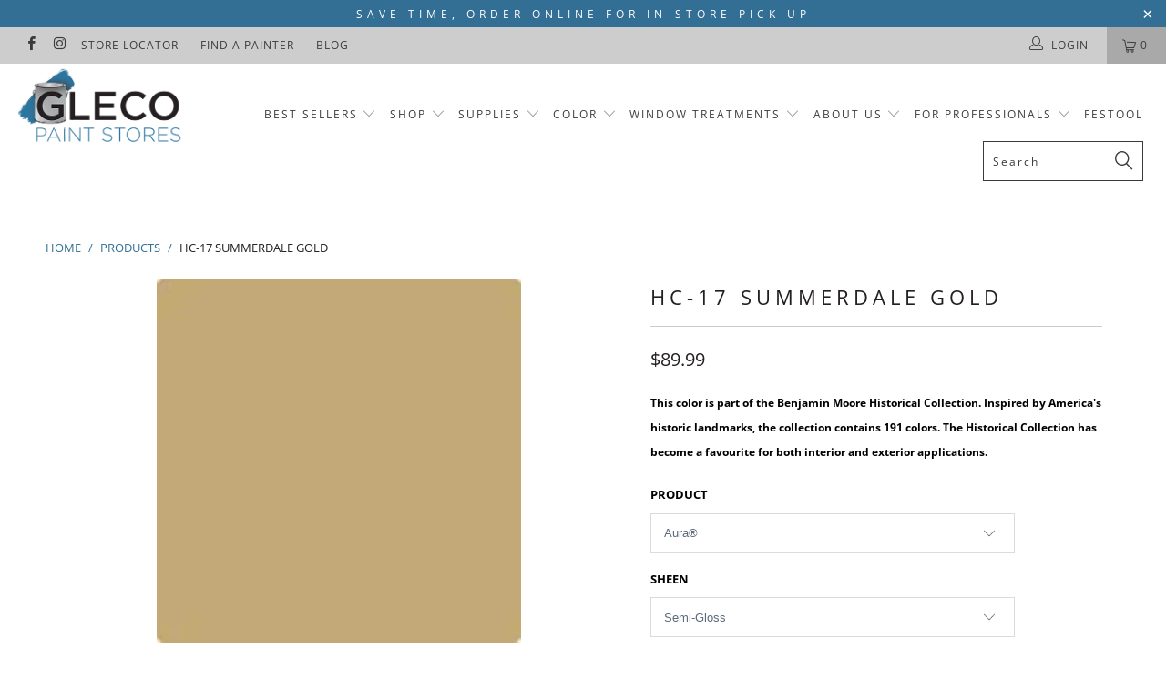

--- FILE ---
content_type: text/html; charset=utf-8
request_url: https://glecopaint.com/products/hc-17-summerdale-gold-1
body_size: 48969
content:


 <!DOCTYPE html>
<!--[if lt IE 7 ]><html class="ie ie6" lang="en"> <![endif]-->
<!--[if IE 7 ]><html class="ie ie7" lang="en"> <![endif]-->
<!--[if IE 8 ]><html class="ie ie8" lang="en"> <![endif]-->
<!--[if IE 9 ]><html class="ie ie9" lang="en"> <![endif]-->
<!--[if (gte IE 10)|!(IE)]><!--><html lang="en"> <!--<![endif]--> <head> <meta charset="utf-8"> <meta http-equiv="cleartype" content="on"> <meta name="robots" content="index,follow">
        
  
<meta name="facebook-domain-verification" content="czlnyf3qfvystpj6lkagg8bm5lw19u" /> <meta name="google-site-verification" content="_cZWWUCbPXUXJIvbFaGIIkgNpGlD7acp3lwrptKcndM" /> <!-- Custom Fonts --> <link href="//fonts.googleapis.com/css?family=.|Playfair+Display:light,normal,bold|Montserrat:light,normal,bold|Montserrat:light,normal,bold|Playfair+Display:light,normal,bold|Montserrat:light,normal,bold|Montserrat:light,normal,bold" rel="stylesheet" type="text/css" /> <!-- Stylesheets for Turbo 4.0.0 --> <link href="//glecopaint.com/cdn/shop/t/24/assets/styles.scss.css?v=108787270331429013211760628588" rel="stylesheet" type="text/css" media="all" /> <script>
      /*! lazysizes - v3.0.0 */
      !function(a,b){var c=b(a,a.document);a.lazySizes=c,"object"==typeof module&&module.exports&&(module.exports=c)}(window,function(a,b){"use strict";if(b.getElementsByClassName){var c,d=b.documentElement,e=a.Date,f=a.HTMLPictureElement,g="addEventListener",h="getAttribute",i=a[g],j=a.setTimeout,k=a.requestAnimationFrame||j,l=a.requestIdleCallback,m=/^picture$/i,n=["load","error","lazyincluded","_lazyloaded"],o={},p=Array.prototype.forEach,q=function(a,b){return o[b]||(o[b]=new RegExp("(\\s|^)"+b+"(\\s|$)")),o[b].test(a[h]("class")||"")&&o[b]},r=function(a,b){q(a,b)||a.setAttribute("class",(a[h]("class")||"").trim()+" "+b)},s=function(a,b){var c;(c=q(a,b))&&a.setAttribute("class",(a[h]("class")||"").replace(c," "))},t=function(a,b,c){var d=c?g:"removeEventListener";c&&t(a,b),n.forEach(function(c){a[d](c,b)})},u=function(a,c,d,e,f){var g=b.createEvent("CustomEvent");return g.initCustomEvent(c,!e,!f,d||{}),a.dispatchEvent(g),g},v=function(b,d){var e;!f&&(e=a.picturefill||c.pf)?e({reevaluate:!0,elements:[b]}):d&&d.src&&(b.src=d.src)},w=function(a,b){return(getComputedStyle(a,null)||{})[b]},x=function(a,b,d){for(d=d||a.offsetWidth;d<c.minSize&&b&&!a._lazysizesWidth;)d=b.offsetWidth,b=b.parentNode;return d},y=function(){var a,c,d=[],e=[],f=d,g=function(){var b=f;for(f=d.length?e:d,a=!0,c=!1;b.length;)b.shift()();a=!1},h=function(d,e){a&&!e?d.apply(this,arguments):(f.push(d),c||(c=!0,(b.hidden?j:k)(g)))};return h._lsFlush=g,h}(),z=function(a,b){return b?function(){y(a)}:function(){var b=this,c=arguments;y(function(){a.apply(b,c)})}},A=function(a){var b,c=0,d=125,f=666,g=f,h=function(){b=!1,c=e.now(),a()},i=l?function(){l(h,{timeout:g}),g!==f&&(g=f)}:z(function(){j(h)},!0);return function(a){var f;(a=a===!0)&&(g=44),b||(b=!0,f=d-(e.now()-c),0>f&&(f=0),a||9>f&&l?i():j(i,f))}},B=function(a){var b,c,d=99,f=function(){b=null,a()},g=function(){var a=e.now()-c;d>a?j(g,d-a):(l||f)(f)};return function(){c=e.now(),b||(b=j(g,d))}},C=function(){var f,k,l,n,o,x,C,E,F,G,H,I,J,K,L,M=/^img$/i,N=/^iframe$/i,O="onscroll"in a&&!/glebot/.test(navigator.userAgent),P=0,Q=0,R=0,S=-1,T=function(a){R--,a&&a.target&&t(a.target,T),(!a||0>R||!a.target)&&(R=0)},U=function(a,c){var e,f=a,g="hidden"==w(b.body,"visibility")||"hidden"!=w(a,"visibility");for(F-=c,I+=c,G-=c,H+=c;g&&(f=f.offsetParent)&&f!=b.body&&f!=d;)g=(w(f,"opacity")||1)>0,g&&"visible"!=w(f,"overflow")&&(e=f.getBoundingClientRect(),g=H>e.left&&G<e.right&&I>e.top-1&&F<e.bottom+1);return g},V=function(){var a,e,g,i,j,m,n,p,q;if((o=c.loadMode)&&8>R&&(a=f.length)){e=0,S++,null==K&&("expand"in c||(c.expand=d.clientHeight>500&&d.clientWidth>500?500:370),J=c.expand,K=J*c.expFactor),K>Q&&1>R&&S>2&&o>2&&!b.hidden?(Q=K,S=0):Q=o>1&&S>1&&6>R?J:P;for(;a>e;e++)if(f[e]&&!f[e]._lazyRace)if(O)if((p=f[e][h]("data-expand"))&&(m=1*p)||(m=Q),q!==m&&(C=innerWidth+m*L,E=innerHeight+m,n=-1*m,q=m),g=f[e].getBoundingClientRect(),(I=g.bottom)>=n&&(F=g.top)<=E&&(H=g.right)>=n*L&&(G=g.left)<=C&&(I||H||G||F)&&(l&&3>R&&!p&&(3>o||4>S)||U(f[e],m))){if(ba(f[e]),j=!0,R>9)break}else!j&&l&&!i&&4>R&&4>S&&o>2&&(k[0]||c.preloadAfterLoad)&&(k[0]||!p&&(I||H||G||F||"auto"!=f[e][h](c.sizesAttr)))&&(i=k[0]||f[e]);else ba(f[e]);i&&!j&&ba(i)}},W=A(V),X=function(a){r(a.target,c.loadedClass),s(a.target,c.loadingClass),t(a.target,Z)},Y=z(X),Z=function(a){Y({target:a.target})},$=function(a,b){try{a.contentWindow.location.replace(b)}catch(c){a.src=b}},_=function(a){var b,d,e=a[h](c.srcsetAttr);(b=c.customMedia[a[h]("data-media")||a[h]("media")])&&a.setAttribute("media",b),e&&a.setAttribute("srcset",e),b&&(d=a.parentNode,d.insertBefore(a.cloneNode(),a),d.removeChild(a))},aa=z(function(a,b,d,e,f){var g,i,k,l,o,q;(o=u(a,"lazybeforeunveil",b)).defaultPrevented||(e&&(d?r(a,c.autosizesClass):a.setAttribute("sizes",e)),i=a[h](c.srcsetAttr),g=a[h](c.srcAttr),f&&(k=a.parentNode,l=k&&m.test(k.nodeName||"")),q=b.firesLoad||"src"in a&&(i||g||l),o={target:a},q&&(t(a,T,!0),clearTimeout(n),n=j(T,2500),r(a,c.loadingClass),t(a,Z,!0)),l&&p.call(k.getElementsByTagName("source"),_),i?a.setAttribute("srcset",i):g&&!l&&(N.test(a.nodeName)?$(a,g):a.src=g),(i||l)&&v(a,{src:g})),a._lazyRace&&delete a._lazyRace,s(a,c.lazyClass),y(function(){(!q||a.complete&&a.naturalWidth>1)&&(q?T(o):R--,X(o))},!0)}),ba=function(a){var b,d=M.test(a.nodeName),e=d&&(a[h](c.sizesAttr)||a[h]("sizes")),f="auto"==e;(!f&&l||!d||!a.src&&!a.srcset||a.complete||q(a,c.errorClass))&&(b=u(a,"lazyunveilread").detail,f&&D.updateElem(a,!0,a.offsetWidth),a._lazyRace=!0,R++,aa(a,b,f,e,d))},ca=function(){if(!l){if(e.now()-x<999)return void j(ca,999);var a=B(function(){c.loadMode=3,W()});l=!0,c.loadMode=3,W(),i("scroll",function(){3==c.loadMode&&(c.loadMode=2),a()},!0)}};return{_:function(){x=e.now(),f=b.getElementsByClassName(c.lazyClass),k=b.getElementsByClassName(c.lazyClass+" "+c.preloadClass),L=c.hFac,i("scroll",W,!0),i("resize",W,!0),a.MutationObserver?new MutationObserver(W).observe(d,{childList:!0,subtree:!0,attributes:!0}):(d[g]("DOMNodeInserted",W,!0),d[g]("DOMAttrModified",W,!0),setInterval(W,999)),i("hashchange",W,!0),["focus","mouseover","click","load","transitionend","animationend","webkitAnimationEnd"].forEach(function(a){b[g](a,W,!0)}),/d$|^c/.test(b.readyState)?ca():(i("load",ca),b[g]("DOMContentLoaded",W),j(ca,2e4)),f.length?(V(),y._lsFlush()):W()},checkElems:W,unveil:ba}}(),D=function(){var a,d=z(function(a,b,c,d){var e,f,g;if(a._lazysizesWidth=d,d+="px",a.setAttribute("sizes",d),m.test(b.nodeName||""))for(e=b.getElementsByTagName("source"),f=0,g=e.length;g>f;f++)e[f].setAttribute("sizes",d);c.detail.dataAttr||v(a,c.detail)}),e=function(a,b,c){var e,f=a.parentNode;f&&(c=x(a,f,c),e=u(a,"lazybeforesizes",{width:c,dataAttr:!!b}),e.defaultPrevented||(c=e.detail.width,c&&c!==a._lazysizesWidth&&d(a,f,e,c)))},f=function(){var b,c=a.length;if(c)for(b=0;c>b;b++)e(a[b])},g=B(f);return{_:function(){a=b.getElementsByClassName(c.autosizesClass),i("resize",g)},checkElems:g,updateElem:e}}(),E=function(){E.i||(E.i=!0,D._(),C._())};return function(){var b,d={lazyClass:"lazyload",loadedClass:"lazyloaded",loadingClass:"lazyloading",preloadClass:"lazypreload",errorClass:"lazyerror",autosizesClass:"lazyautosizes",srcAttr:"data-src",srcsetAttr:"data-srcset",sizesAttr:"data-sizes",minSize:40,customMedia:{},init:!0,expFactor:1.5,hFac:.8,loadMode:2};c=a.lazySizesConfig||a.lazysizesConfig||{};for(b in d)b in c||(c[b]=d[b]);a.lazySizesConfig=c,j(function(){c.init&&E()})}(),{cfg:c,autoSizer:D,loader:C,init:E,uP:v,aC:r,rC:s,hC:q,fire:u,gW:x,rAF:y}}});</script> <title>Benjamin Moore HC-17 Summerdale Gold | Gleco Paints</title> <meta name="description" content="HC-17 Summerdale Gold is part of the Benjamin Moore Historical Collection. Inspired by America&#39;s historic landmarks, the collection contains 191 popular paint colors, a favorite for both interior &amp; exterior in Pennsylvania. Shop HC-17 Summerdale Gold and more at Gleco Paints." />
    

    

<meta name="author" content="Gleco Paint">
<meta property="og:url" content="https://glecopaint.com/products/hc-17-summerdale-gold-1">
<meta property="og:site_name" content="Gleco Paint"> <meta property="og:type" content="product"> <meta property="og:title" content="HC-17 Summerdale Gold"> <meta property="og:image" content="https://glecopaint.com/cdn/shop/products/hc-17-summerdalegold_200xswp_600x.jpg?v=1617308700"> <meta property="og:image:secure_url" content="https://glecopaint.com/cdn/shop/products/hc-17-summerdalegold_200xswp_600x.jpg?v=1617308700"> <meta property="og:price:amount" content="4.99"> <meta property="og:price:currency" content="USD"> <meta property="og:description" content="HC-17 Summerdale Gold is part of the Benjamin Moore Historical Collection. Inspired by America&#39;s historic landmarks, the collection contains 191 popular paint colors, a favorite for both interior &amp; exterior in Pennsylvania. Shop HC-17 Summerdale Gold and more at Gleco Paints.">




<meta name="twitter:card" content="summary"> <meta name="twitter:title" content="HC-17 Summerdale Gold"> <meta name="twitter:description" content="Help With Product Help With Sheen How Much Paint Do I Need? Aura® Interior Paint The ultimate in performance &amp;amp; color vitality. See color like you&#39;ve never seen it before - discernibly truer, richer hues that bring a new dimension of beauty to your home. Experience premium performance in Aura paint, which boasts incredible hide, and fade and color rub-off resistance. When nothing less than the best will do, select Benjamin Moore Aura interior paint. Aura is washable in any sheen, so you can use the sheen of your choice in any room. Regal® Select Interior Paint A heritage of quality enhanced with cutting-edge technology. Regal Paint is the time-honored tradition of Benjamin Moore paints that consumers have trusted for over 50 years. Now infused with the latest technology from our proprietary Gennex colorant and a new high-performance resin, Benjamin"> <meta name="twitter:image" content="https://glecopaint.com/cdn/shop/products/hc-17-summerdalegold_200xswp_240x.jpg?v=1617308700"> <meta name="twitter:image:width" content="240"> <meta name="twitter:image:height" content="240"> <!-- Mobile Specific Metas --> <meta name="HandheldFriendly" content="True"> <meta name="MobileOptimized" content="320"> <meta name="viewport" content="width=device-width,initial-scale=1"> <meta name="theme-color" content="#ffffff"> <link rel="shortcut icon" type="image/x-icon" href="//glecopaint.com/cdn/shop/files/Gleco-FAVICON-Blue_32x32.png?v=1613770044"> <link rel="canonical" href="https://glecopaint.com/products/hc-17-summerdale-gold-1" /> <script>window.performance && window.performance.mark && window.performance.mark('shopify.content_for_header.start');</script><meta id="shopify-digital-wallet" name="shopify-digital-wallet" content="/6281494639/digital_wallets/dialog">
<link rel="alternate" type="application/json+oembed" href="https://glecopaint.com/products/hc-17-summerdale-gold-1.oembed">
<script async="async" src="/checkouts/internal/preloads.js?locale=en-US"></script>
<script id="shopify-features" type="application/json">{"accessToken":"bffe050e3cb3f6e9da1fa77edc8cd695","betas":["rich-media-storefront-analytics"],"domain":"glecopaint.com","predictiveSearch":true,"shopId":6281494639,"locale":"en"}</script>
<script>var Shopify = Shopify || {};
Shopify.shop = "paintpass2100.myshopify.com";
Shopify.locale = "en";
Shopify.currency = {"active":"USD","rate":"1.0"};
Shopify.country = "US";
Shopify.theme = {"name":"BM COTY 2026 Launch","id":182378791224,"schema_name":"Turbo","schema_version":"4.0.0","theme_store_id":null,"role":"main"};
Shopify.theme.handle = "null";
Shopify.theme.style = {"id":null,"handle":null};
Shopify.cdnHost = "glecopaint.com/cdn";
Shopify.routes = Shopify.routes || {};
Shopify.routes.root = "/";</script>
<script type="module">!function(o){(o.Shopify=o.Shopify||{}).modules=!0}(window);</script>
<script>!function(o){function n(){var o=[];function n(){o.push(Array.prototype.slice.apply(arguments))}return n.q=o,n}var t=o.Shopify=o.Shopify||{};t.loadFeatures=n(),t.autoloadFeatures=n()}(window);</script>
<script id="shop-js-analytics" type="application/json">{"pageType":"product"}</script>
<script defer="defer" async type="module" src="//glecopaint.com/cdn/shopifycloud/shop-js/modules/v2/client.init-shop-cart-sync_C5BV16lS.en.esm.js"></script>
<script defer="defer" async type="module" src="//glecopaint.com/cdn/shopifycloud/shop-js/modules/v2/chunk.common_CygWptCX.esm.js"></script>
<script type="module">
  await import("//glecopaint.com/cdn/shopifycloud/shop-js/modules/v2/client.init-shop-cart-sync_C5BV16lS.en.esm.js");
await import("//glecopaint.com/cdn/shopifycloud/shop-js/modules/v2/chunk.common_CygWptCX.esm.js");

  window.Shopify.SignInWithShop?.initShopCartSync?.({"fedCMEnabled":true,"windoidEnabled":true});

</script>
<script id="__st">var __st={"a":6281494639,"offset":-18000,"reqid":"7d9ae75d-7719-4f71-ad53-1a077a6fa952-1768691075","pageurl":"glecopaint.com\/products\/hc-17-summerdale-gold-1","u":"5a0d1cc80cab","p":"product","rtyp":"product","rid":1855829737583};</script>
<script>window.ShopifyPaypalV4VisibilityTracking = true;</script>
<script id="captcha-bootstrap">!function(){'use strict';const t='contact',e='account',n='new_comment',o=[[t,t],['blogs',n],['comments',n],[t,'customer']],c=[[e,'customer_login'],[e,'guest_login'],[e,'recover_customer_password'],[e,'create_customer']],r=t=>t.map((([t,e])=>`form[action*='/${t}']:not([data-nocaptcha='true']) input[name='form_type'][value='${e}']`)).join(','),a=t=>()=>t?[...document.querySelectorAll(t)].map((t=>t.form)):[];function s(){const t=[...o],e=r(t);return a(e)}const i='password',u='form_key',d=['recaptcha-v3-token','g-recaptcha-response','h-captcha-response',i],f=()=>{try{return window.sessionStorage}catch{return}},m='__shopify_v',_=t=>t.elements[u];function p(t,e,n=!1){try{const o=window.sessionStorage,c=JSON.parse(o.getItem(e)),{data:r}=function(t){const{data:e,action:n}=t;return t[m]||n?{data:e,action:n}:{data:t,action:n}}(c);for(const[e,n]of Object.entries(r))t.elements[e]&&(t.elements[e].value=n);n&&o.removeItem(e)}catch(o){console.error('form repopulation failed',{error:o})}}const l='form_type',E='cptcha';function T(t){t.dataset[E]=!0}const w=window,h=w.document,L='Shopify',v='ce_forms',y='captcha';let A=!1;((t,e)=>{const n=(g='f06e6c50-85a8-45c8-87d0-21a2b65856fe',I='https://cdn.shopify.com/shopifycloud/storefront-forms-hcaptcha/ce_storefront_forms_captcha_hcaptcha.v1.5.2.iife.js',D={infoText:'Protected by hCaptcha',privacyText:'Privacy',termsText:'Terms'},(t,e,n)=>{const o=w[L][v],c=o.bindForm;if(c)return c(t,g,e,D).then(n);var r;o.q.push([[t,g,e,D],n]),r=I,A||(h.body.append(Object.assign(h.createElement('script'),{id:'captcha-provider',async:!0,src:r})),A=!0)});var g,I,D;w[L]=w[L]||{},w[L][v]=w[L][v]||{},w[L][v].q=[],w[L][y]=w[L][y]||{},w[L][y].protect=function(t,e){n(t,void 0,e),T(t)},Object.freeze(w[L][y]),function(t,e,n,w,h,L){const[v,y,A,g]=function(t,e,n){const i=e?o:[],u=t?c:[],d=[...i,...u],f=r(d),m=r(i),_=r(d.filter((([t,e])=>n.includes(e))));return[a(f),a(m),a(_),s()]}(w,h,L),I=t=>{const e=t.target;return e instanceof HTMLFormElement?e:e&&e.form},D=t=>v().includes(t);t.addEventListener('submit',(t=>{const e=I(t);if(!e)return;const n=D(e)&&!e.dataset.hcaptchaBound&&!e.dataset.recaptchaBound,o=_(e),c=g().includes(e)&&(!o||!o.value);(n||c)&&t.preventDefault(),c&&!n&&(function(t){try{if(!f())return;!function(t){const e=f();if(!e)return;const n=_(t);if(!n)return;const o=n.value;o&&e.removeItem(o)}(t);const e=Array.from(Array(32),(()=>Math.random().toString(36)[2])).join('');!function(t,e){_(t)||t.append(Object.assign(document.createElement('input'),{type:'hidden',name:u})),t.elements[u].value=e}(t,e),function(t,e){const n=f();if(!n)return;const o=[...t.querySelectorAll(`input[type='${i}']`)].map((({name:t})=>t)),c=[...d,...o],r={};for(const[a,s]of new FormData(t).entries())c.includes(a)||(r[a]=s);n.setItem(e,JSON.stringify({[m]:1,action:t.action,data:r}))}(t,e)}catch(e){console.error('failed to persist form',e)}}(e),e.submit())}));const S=(t,e)=>{t&&!t.dataset[E]&&(n(t,e.some((e=>e===t))),T(t))};for(const o of['focusin','change'])t.addEventListener(o,(t=>{const e=I(t);D(e)&&S(e,y())}));const B=e.get('form_key'),M=e.get(l),P=B&&M;t.addEventListener('DOMContentLoaded',(()=>{const t=y();if(P)for(const e of t)e.elements[l].value===M&&p(e,B);[...new Set([...A(),...v().filter((t=>'true'===t.dataset.shopifyCaptcha))])].forEach((e=>S(e,t)))}))}(h,new URLSearchParams(w.location.search),n,t,e,['guest_login'])})(!0,!0)}();</script>
<script integrity="sha256-4kQ18oKyAcykRKYeNunJcIwy7WH5gtpwJnB7kiuLZ1E=" data-source-attribution="shopify.loadfeatures" defer="defer" src="//glecopaint.com/cdn/shopifycloud/storefront/assets/storefront/load_feature-a0a9edcb.js" crossorigin="anonymous"></script>
<script data-source-attribution="shopify.dynamic_checkout.dynamic.init">var Shopify=Shopify||{};Shopify.PaymentButton=Shopify.PaymentButton||{isStorefrontPortableWallets:!0,init:function(){window.Shopify.PaymentButton.init=function(){};var t=document.createElement("script");t.src="https://glecopaint.com/cdn/shopifycloud/portable-wallets/latest/portable-wallets.en.js",t.type="module",document.head.appendChild(t)}};
</script>
<script data-source-attribution="shopify.dynamic_checkout.buyer_consent">
  function portableWalletsHideBuyerConsent(e){var t=document.getElementById("shopify-buyer-consent"),n=document.getElementById("shopify-subscription-policy-button");t&&n&&(t.classList.add("hidden"),t.setAttribute("aria-hidden","true"),n.removeEventListener("click",e))}function portableWalletsShowBuyerConsent(e){var t=document.getElementById("shopify-buyer-consent"),n=document.getElementById("shopify-subscription-policy-button");t&&n&&(t.classList.remove("hidden"),t.removeAttribute("aria-hidden"),n.addEventListener("click",e))}window.Shopify?.PaymentButton&&(window.Shopify.PaymentButton.hideBuyerConsent=portableWalletsHideBuyerConsent,window.Shopify.PaymentButton.showBuyerConsent=portableWalletsShowBuyerConsent);
</script>
<script data-source-attribution="shopify.dynamic_checkout.cart.bootstrap">document.addEventListener("DOMContentLoaded",(function(){function t(){return document.querySelector("shopify-accelerated-checkout-cart, shopify-accelerated-checkout")}if(t())Shopify.PaymentButton.init();else{new MutationObserver((function(e,n){t()&&(Shopify.PaymentButton.init(),n.disconnect())})).observe(document.body,{childList:!0,subtree:!0})}}));
</script>

<script>window.performance && window.performance.mark && window.performance.mark('shopify.content_for_header.end');</script>
    
<!-- Pinterest Tag -->
<script>
!function(e){if(!window.pintrk){window.pintrk = function () {
window.pintrk.queue.push(Array.prototype.slice.call(arguments))};var
  n=window.pintrk;n.queue=[],n.version="3.0";var
  t=document.createElement("script");t.async=!0,t.src=e;var
  r=document.getElementsByTagName("script")[0];
  r.parentNode.insertBefore(t,r)}}("https://s.pinimg.com/ct/core.js");
pintrk('load', '2612418669124', {em: '<user_email_address>'});
pintrk('page');
</script>
<noscript>
<img height="1" width="1" style="display:none;" alt=""
  src="https://ct.pinterest.com/v3/?event=init&tid=2612418669124&pd[em]=<hashed_email_address>&noscript=1" />
</noscript>
<!-- end Pinterest Tag -->
    
<!-- Zapiet | Store Pickup + Delivery -->

<!-- Zapiet | Store Pickup + Delivery -->
    
<!-- BEGIN app block: shopify://apps/zapiet-pickup-delivery/blocks/app-embed/5599aff0-8af1-473a-a372-ecd72a32b4d5 -->









    <style>#storePickupApp {
}</style>




<script type="text/javascript">
    var zapietTranslations = {};

    window.ZapietMethods = {"pickup":{"active":true,"enabled":true,"name":"Pickup","sort":0,"status":{"condition":"price","operator":"morethan","value":0,"enabled":true,"product_conditions":{"enabled":true,"value":"Custom Order Touch Ups - Signature Build Systems","enable":false,"property":"type","hide_button":true}},"button":{"type":"default","default":"","hover":"","active":""}},"delivery":{"active":false,"enabled":false,"name":"Delivery","sort":1,"status":{"condition":"price","operator":"morethan","value":0,"enabled":true,"product_conditions":{"enabled":false,"value":"Pickup Only,Shipping Only","enable":false,"property":"tags","hide_button":false}},"button":{"type":"default","default":"","hover":"","active":""}},"shipping":{"active":false,"enabled":true,"name":"Shipping","sort":1,"status":{"condition":"price","operator":"morethan","value":0,"enabled":true,"product_conditions":{"enabled":true,"value":"Custom Order Touch Ups - Signature Build Systems","enable":true,"property":"type","hide_button":true}},"button":{"type":"default","default":"","hover":"","active":""}}}
    window.ZapietEvent = {
        listen: function(eventKey, callback) {
            if (!this.listeners) {
                this.listeners = [];
            }
            this.listeners.push({
                eventKey: eventKey,
                callback: callback
            });
        },
    };

    

    
        
        var language_settings = {"enable_app":true,"enable_geo_search_for_pickups":true,"pickup_region_filter_enabled":false,"pickup_region_filter_field":null,"currency":"USD","weight_format":"kg","pickup.enable_map":false,"delivery_validation_method":"within_max_radius","base_country_name":"United States","base_country_code":"US","method_display_style":"default","default_method_display_style":"classic","date_format":"l, F j, Y","time_format":"h:i A","week_day_start":"Sun","pickup_address_format":"<span class=\"name\"><strong>{{company_name}}</strong></span><span class=\"address\">{{address_line_1}}<br />{{city}}, {{postal_code}}</span><span class=\"distance\">{{distance}}</span>{{more_information}}","rates_enabled":true,"payment_customization_enabled":false,"distance_format":"km","enable_delivery_address_autocompletion":false,"enable_delivery_current_location":false,"enable_pickup_address_autocompletion":false,"pickup_date_picker_enabled":true,"pickup_time_picker_enabled":true,"delivery_note_enabled":false,"delivery_note_required":false,"delivery_date_picker_enabled":true,"delivery_time_picker_enabled":true,"shipping.date_picker_enabled":false,"delivery_validate_cart":false,"pickup_validate_cart":true,"gmak":"QUl6YVN5Q0lEUGpBRDlheUdXZnNjUE5fRzFDa3JFcy0yUGxwWTJj","enable_checkout_locale":true,"enable_checkout_url":true,"disable_widget_for_digital_items":false,"disable_widget_for_product_handles":"gift-card","colors":{"widget_active_background_color":null,"widget_active_border_color":null,"widget_active_icon_color":null,"widget_active_text_color":null,"widget_inactive_background_color":null,"widget_inactive_border_color":null,"widget_inactive_icon_color":null,"widget_inactive_text_color":null},"delivery_validator":{"enabled":false,"show_on_page_load":true,"sticky":true},"checkout":{"delivery":{"discount_code":"","prepopulate_shipping_address":true,"preselect_first_available_time":true},"pickup":{"discount_code":null,"prepopulate_shipping_address":true,"customer_phone_required":false,"preselect_first_location":true,"preselect_first_available_time":true},"shipping":{"discount_code":null}},"day_name_attribute_enabled":false,"methods":{"pickup":{"active":true,"enabled":true,"name":"Pickup","sort":0,"status":{"condition":"price","operator":"morethan","value":0,"enabled":true,"product_conditions":{"enabled":true,"value":"Custom Order Touch Ups - Signature Build Systems","enable":false,"property":"type","hide_button":true}},"button":{"type":"default","default":"","hover":"","active":""}},"delivery":{"active":false,"enabled":false,"name":"Delivery","sort":1,"status":{"condition":"price","operator":"morethan","value":0,"enabled":true,"product_conditions":{"enabled":false,"value":"Pickup Only,Shipping Only","enable":false,"property":"tags","hide_button":false}},"button":{"type":"default","default":"","hover":"","active":""}},"shipping":{"active":false,"enabled":true,"name":"Shipping","sort":1,"status":{"condition":"price","operator":"morethan","value":0,"enabled":true,"product_conditions":{"enabled":true,"value":"Custom Order Touch Ups - Signature Build Systems","enable":true,"property":"type","hide_button":true}},"button":{"type":"default","default":"","hover":"","active":""}}},"translations":{"methods":{"shipping":"Shipping","pickup":"Pickups","delivery":"Delivery"},"calendar":{"january":"January","february":"February","march":"March","april":"April","may":"May","june":"June","july":"July","august":"August","september":"September","october":"October","november":"November","december":"December","sunday":"Sun","monday":"Mon","tuesday":"Tue","wednesday":"Wed","thursday":"Thu","friday":"Fri","saturday":"Sat","today":"","close":"","labelMonthNext":"Next month","labelMonthPrev":"Previous month","labelMonthSelect":"Select a month","labelYearSelect":"Select a year","and":"and","between":"between"},"pickup":{"heading":"Store Pickup","note":"","location_placeholder":"Enter your postal code ...","filter_by_region_placeholder":"Filter by region","location_label":"Choose a location.","datepicker_label":"Choose a date and time.","date_time_output":"{{DATE}} at {{TIME}}","datepicker_placeholder":"Choose a date and time.","locations_found":"Please select a pickup location:","no_locations_found":"Sorry, pickup is not available for your selected items.","no_locations_region":"Sorry, pickup is not available in your region.","no_date_time_selected":"Please select a date & time.","checkout_button":"Checkout","could_not_find_location":"Sorry, we could not find your location.","checkout_error":"Please select a date and time for pickup.","more_information":"More information","opening_hours":"Opening hours","dates_not_available":"Sorry, your selected items are not currently available for pickup.","min_order_total":"Minimum order value for pickup is $0.00","min_order_weight":"Minimum order weight for pickup is {{ weight }}","max_order_total":"Maximum order value for pickup is $0.00","max_order_weight":"Maximum order weight for pickup is {{ weight }}","cart_eligibility_error":"Sorry, pickup is not available for your selected items.","location_error":"Please select a pickup location.","preselect_first_available_time":"Select a time","method_not_available":"Not available","pickup_note_label":"Please enter pickup instructions (optional)","pickup_note_label_required":"Please enter pickup instructions (required)","pickup_note_error":"Please enter pickup instructions"},"delivery":{"heading":"Local Delivery","note":"Enter your postal code to check if you are eligible for local delivery:","location_placeholder":"Enter your postal code ...","datepicker_label":"Choose a date and time.","datepicker_placeholder":"Choose a date and time.","date_time_output":"{{DATE}} between {{SLOT_START_TIME}} and {{SLOT_END_TIME}}","available":"Great! You are eligible for delivery.","not_available":"Sorry, delivery is not available in your area.","no_date_time_selected":"Please select a date & time for pickup.","checkout_button":"Checkout","could_not_find_location":"Sorry, we could not find your location.","checkout_error":"Please enter a valid zipcode and select your preferred date and time for delivery.","cart_eligibility_error":"Sorry, delivery is not available for your selected items.","dates_not_available":"Sorry, your selected items are not currently available for delivery.","min_order_total":"Minimum order value for delivery is $0.00","min_order_weight":"Minimum order weight for delivery is {{ weight }}","max_order_total":"Maximum order value for delivery is $0.00","max_order_weight":"Maximum order weight for delivery is {{ weight }}","delivery_validator_prelude":"Do we deliver?","delivery_validator_placeholder":"Enter your postal code ...","delivery_validator_button_label":"Go","delivery_validator_eligible_heading":"Great, we deliver to your area!","delivery_validator_eligible_content":"To start shopping just click the button below","delivery_validator_eligible_button_label":"Continue shopping","delivery_validator_not_eligible_heading":"Sorry, we do not deliver to your area","delivery_validator_not_eligible_content":"You are more then welcome to continue browsing our store","delivery_validator_not_eligible_button_label":"Continue shopping","delivery_validator_error_heading":"An error occured","delivery_validator_error_content":"Sorry, it looks like we have encountered an unexpected error. Please try again.","delivery_validator_error_button_label":"Continue shopping","delivery_note_label":"Please enter delivery instructions (optional)","delivery_note_label_required":"Please enter delivery instructions (required)","delivery_note_error":"Please enter delivery instructions","delivery_validator_eligible_button_link":"#","delivery_validator_not_eligible_button_link":"#","delivery_validator_error_button_link":"#","preselect_first_available_time":"Select a time","method_not_available":"Not available"},"shipping":{"heading":"Shipping","note":"Please click the checkout button to continue.","checkout_button":"Checkout","datepicker_placeholder":"Choose a date.","checkout_error":"Please choose a date for shipping.","min_order_total":"Minimum order value for shipping is $0.00","min_order_weight":"Minimum order weight for shipping is {{ weight }}","max_order_total":"Maximum order value for shipping is $0.00","max_order_weight":"Maximum order weight for shipping is {{ weight }}","cart_eligibility_error":"Sorry, shipping is not available for your selected items."},"widget":{"zapiet_id_error":"There was a problem adding the Zapiet ID to your cart","attributes_error":"There was a problem adding the attributes to your cart"},"product_widget":{"title":"Delivery and pickup options:","pickup_at":"Pickup at {{ location }}","ready_for_collection":"Ready for collection from","on":"on","view_all_stores":"View all stores","pickup_not_available_item":"Pickup not available for this item","delivery_not_available_location":"Delivery not available for {{ postal_code }}","delivered_by":"Delivered by {{ date }}","delivered_today":"Delivered today","change":"Change","tomorrow":"tomorrow","today":"today","delivery_to":"Delivery to {{ postal_code }}","showing_options_for":"Showing options for {{ postal_code }}","modal_heading":"Select a store for pickup","modal_subheading":"Showing stores near {{ postal_code }}","show_opening_hours":"Show opening hours","hide_opening_hours":"Hide opening hours","closed":"Closed","input_placeholder":"Enter your postal code","input_button":"Check","input_error":"Add a postal code to check available delivery and pickup options.","pickup_available":"Pickup available","not_available":"Not available","select":"Select","selected":"Selected","find_a_store":"Find a store"},"shipping_language_code":"en","delivery_language_code":"en-AU","pickup_language_code":"en-CA"},"default_language":"en","region":"us-2","api_region":"api-us","enable_zapiet_id_all_items":false,"widget_restore_state_on_load":false,"draft_orders_enabled":false,"preselect_checkout_method":true,"widget_show_could_not_locate_div_error":true,"checkout_extension_enabled":false,"show_pickup_consent_checkbox":false,"show_delivery_consent_checkbox":false,"subscription_paused":false,"pickup_note_enabled":false,"pickup_note_required":false,"shipping_note_enabled":false,"shipping_note_required":false};
        zapietTranslations["en"] = language_settings.translations;
    

    function initializeZapietApp() {
        var products = [];

        

        window.ZapietCachedSettings = {
            cached_config: {"enable_app":true,"enable_geo_search_for_pickups":true,"pickup_region_filter_enabled":false,"pickup_region_filter_field":null,"currency":"USD","weight_format":"kg","pickup.enable_map":false,"delivery_validation_method":"within_max_radius","base_country_name":"United States","base_country_code":"US","method_display_style":"default","default_method_display_style":"classic","date_format":"l, F j, Y","time_format":"h:i A","week_day_start":"Sun","pickup_address_format":"<span class=\"name\"><strong>{{company_name}}</strong></span><span class=\"address\">{{address_line_1}}<br />{{city}}, {{postal_code}}</span><span class=\"distance\">{{distance}}</span>{{more_information}}","rates_enabled":true,"payment_customization_enabled":false,"distance_format":"km","enable_delivery_address_autocompletion":false,"enable_delivery_current_location":false,"enable_pickup_address_autocompletion":false,"pickup_date_picker_enabled":true,"pickup_time_picker_enabled":true,"delivery_note_enabled":false,"delivery_note_required":false,"delivery_date_picker_enabled":true,"delivery_time_picker_enabled":true,"shipping.date_picker_enabled":false,"delivery_validate_cart":false,"pickup_validate_cart":true,"gmak":"QUl6YVN5Q0lEUGpBRDlheUdXZnNjUE5fRzFDa3JFcy0yUGxwWTJj","enable_checkout_locale":true,"enable_checkout_url":true,"disable_widget_for_digital_items":false,"disable_widget_for_product_handles":"gift-card","colors":{"widget_active_background_color":null,"widget_active_border_color":null,"widget_active_icon_color":null,"widget_active_text_color":null,"widget_inactive_background_color":null,"widget_inactive_border_color":null,"widget_inactive_icon_color":null,"widget_inactive_text_color":null},"delivery_validator":{"enabled":false,"show_on_page_load":true,"sticky":true},"checkout":{"delivery":{"discount_code":"","prepopulate_shipping_address":true,"preselect_first_available_time":true},"pickup":{"discount_code":null,"prepopulate_shipping_address":true,"customer_phone_required":false,"preselect_first_location":true,"preselect_first_available_time":true},"shipping":{"discount_code":null}},"day_name_attribute_enabled":false,"methods":{"pickup":{"active":true,"enabled":true,"name":"Pickup","sort":0,"status":{"condition":"price","operator":"morethan","value":0,"enabled":true,"product_conditions":{"enabled":true,"value":"Custom Order Touch Ups - Signature Build Systems","enable":false,"property":"type","hide_button":true}},"button":{"type":"default","default":"","hover":"","active":""}},"delivery":{"active":false,"enabled":false,"name":"Delivery","sort":1,"status":{"condition":"price","operator":"morethan","value":0,"enabled":true,"product_conditions":{"enabled":false,"value":"Pickup Only,Shipping Only","enable":false,"property":"tags","hide_button":false}},"button":{"type":"default","default":"","hover":"","active":""}},"shipping":{"active":false,"enabled":true,"name":"Shipping","sort":1,"status":{"condition":"price","operator":"morethan","value":0,"enabled":true,"product_conditions":{"enabled":true,"value":"Custom Order Touch Ups - Signature Build Systems","enable":true,"property":"type","hide_button":true}},"button":{"type":"default","default":"","hover":"","active":""}}},"translations":{"methods":{"shipping":"Shipping","pickup":"Pickups","delivery":"Delivery"},"calendar":{"january":"January","february":"February","march":"March","april":"April","may":"May","june":"June","july":"July","august":"August","september":"September","october":"October","november":"November","december":"December","sunday":"Sun","monday":"Mon","tuesday":"Tue","wednesday":"Wed","thursday":"Thu","friday":"Fri","saturday":"Sat","today":"","close":"","labelMonthNext":"Next month","labelMonthPrev":"Previous month","labelMonthSelect":"Select a month","labelYearSelect":"Select a year","and":"and","between":"between"},"pickup":{"heading":"Store Pickup","note":"","location_placeholder":"Enter your postal code ...","filter_by_region_placeholder":"Filter by region","location_label":"Choose a location.","datepicker_label":"Choose a date and time.","date_time_output":"{{DATE}} at {{TIME}}","datepicker_placeholder":"Choose a date and time.","locations_found":"Please select a pickup location:","no_locations_found":"Sorry, pickup is not available for your selected items.","no_locations_region":"Sorry, pickup is not available in your region.","no_date_time_selected":"Please select a date & time.","checkout_button":"Checkout","could_not_find_location":"Sorry, we could not find your location.","checkout_error":"Please select a date and time for pickup.","more_information":"More information","opening_hours":"Opening hours","dates_not_available":"Sorry, your selected items are not currently available for pickup.","min_order_total":"Minimum order value for pickup is $0.00","min_order_weight":"Minimum order weight for pickup is {{ weight }}","max_order_total":"Maximum order value for pickup is $0.00","max_order_weight":"Maximum order weight for pickup is {{ weight }}","cart_eligibility_error":"Sorry, pickup is not available for your selected items.","location_error":"Please select a pickup location.","preselect_first_available_time":"Select a time","method_not_available":"Not available","pickup_note_label":"Please enter pickup instructions (optional)","pickup_note_label_required":"Please enter pickup instructions (required)","pickup_note_error":"Please enter pickup instructions"},"delivery":{"heading":"Local Delivery","note":"Enter your postal code to check if you are eligible for local delivery:","location_placeholder":"Enter your postal code ...","datepicker_label":"Choose a date and time.","datepicker_placeholder":"Choose a date and time.","date_time_output":"{{DATE}} between {{SLOT_START_TIME}} and {{SLOT_END_TIME}}","available":"Great! You are eligible for delivery.","not_available":"Sorry, delivery is not available in your area.","no_date_time_selected":"Please select a date & time for pickup.","checkout_button":"Checkout","could_not_find_location":"Sorry, we could not find your location.","checkout_error":"Please enter a valid zipcode and select your preferred date and time for delivery.","cart_eligibility_error":"Sorry, delivery is not available for your selected items.","dates_not_available":"Sorry, your selected items are not currently available for delivery.","min_order_total":"Minimum order value for delivery is $0.00","min_order_weight":"Minimum order weight for delivery is {{ weight }}","max_order_total":"Maximum order value for delivery is $0.00","max_order_weight":"Maximum order weight for delivery is {{ weight }}","delivery_validator_prelude":"Do we deliver?","delivery_validator_placeholder":"Enter your postal code ...","delivery_validator_button_label":"Go","delivery_validator_eligible_heading":"Great, we deliver to your area!","delivery_validator_eligible_content":"To start shopping just click the button below","delivery_validator_eligible_button_label":"Continue shopping","delivery_validator_not_eligible_heading":"Sorry, we do not deliver to your area","delivery_validator_not_eligible_content":"You are more then welcome to continue browsing our store","delivery_validator_not_eligible_button_label":"Continue shopping","delivery_validator_error_heading":"An error occured","delivery_validator_error_content":"Sorry, it looks like we have encountered an unexpected error. Please try again.","delivery_validator_error_button_label":"Continue shopping","delivery_note_label":"Please enter delivery instructions (optional)","delivery_note_label_required":"Please enter delivery instructions (required)","delivery_note_error":"Please enter delivery instructions","delivery_validator_eligible_button_link":"#","delivery_validator_not_eligible_button_link":"#","delivery_validator_error_button_link":"#","preselect_first_available_time":"Select a time","method_not_available":"Not available"},"shipping":{"heading":"Shipping","note":"Please click the checkout button to continue.","checkout_button":"Checkout","datepicker_placeholder":"Choose a date.","checkout_error":"Please choose a date for shipping.","min_order_total":"Minimum order value for shipping is $0.00","min_order_weight":"Minimum order weight for shipping is {{ weight }}","max_order_total":"Maximum order value for shipping is $0.00","max_order_weight":"Maximum order weight for shipping is {{ weight }}","cart_eligibility_error":"Sorry, shipping is not available for your selected items."},"widget":{"zapiet_id_error":"There was a problem adding the Zapiet ID to your cart","attributes_error":"There was a problem adding the attributes to your cart"},"product_widget":{"title":"Delivery and pickup options:","pickup_at":"Pickup at {{ location }}","ready_for_collection":"Ready for collection from","on":"on","view_all_stores":"View all stores","pickup_not_available_item":"Pickup not available for this item","delivery_not_available_location":"Delivery not available for {{ postal_code }}","delivered_by":"Delivered by {{ date }}","delivered_today":"Delivered today","change":"Change","tomorrow":"tomorrow","today":"today","delivery_to":"Delivery to {{ postal_code }}","showing_options_for":"Showing options for {{ postal_code }}","modal_heading":"Select a store for pickup","modal_subheading":"Showing stores near {{ postal_code }}","show_opening_hours":"Show opening hours","hide_opening_hours":"Hide opening hours","closed":"Closed","input_placeholder":"Enter your postal code","input_button":"Check","input_error":"Add a postal code to check available delivery and pickup options.","pickup_available":"Pickup available","not_available":"Not available","select":"Select","selected":"Selected","find_a_store":"Find a store"},"shipping_language_code":"en","delivery_language_code":"en-AU","pickup_language_code":"en-CA"},"default_language":"en","region":"us-2","api_region":"api-us","enable_zapiet_id_all_items":false,"widget_restore_state_on_load":false,"draft_orders_enabled":false,"preselect_checkout_method":true,"widget_show_could_not_locate_div_error":true,"checkout_extension_enabled":false,"show_pickup_consent_checkbox":false,"show_delivery_consent_checkbox":false,"subscription_paused":false,"pickup_note_enabled":false,"pickup_note_required":false,"shipping_note_enabled":false,"shipping_note_required":false},
            shop_identifier: 'paintpass2100.myshopify.com',
            language_code: 'en',
            checkout_url: '/cart',
            products: products,
            translations: zapietTranslations,
            customer: {
                first_name: '',
                last_name: '',
                company: '',
                address1: '',
                address2: '',
                city: '',
                province: '',
                country: '',
                zip: '',
                phone: '',
                tags: null
            }
        }

        window.Zapiet.start(window.ZapietCachedSettings, true);

        
            window.ZapietEvent.listen('widget_loaded', function() {
                // Custom JavaScript
            });
        
    }

    function loadZapietStyles(href) {
        var ss = document.createElement("link");
        ss.type = "text/css";
        ss.rel = "stylesheet";
        ss.media = "all";
        ss.href = href;
        document.getElementsByTagName("head")[0].appendChild(ss);
    }

    
        loadZapietStyles("https://cdn.shopify.com/extensions/019bc157-8185-7e0c-98af-00cc3adeef8a/zapiet-pickup-delivery-1065/assets/storepickup.css");
        var zapietLoadScripts = {
            vendor: true,
            storepickup: true,
            pickup: true,
            delivery: false,
            shipping: true,
            pickup_map: false,
            validator: false
        };

        function zapietScriptLoaded(key) {
            zapietLoadScripts[key] = false;
            if (!Object.values(zapietLoadScripts).includes(true)) {
                initializeZapietApp();
            }
        }
    
</script>




    <script type="module" src="https://cdn.shopify.com/extensions/019bc157-8185-7e0c-98af-00cc3adeef8a/zapiet-pickup-delivery-1065/assets/vendor.js" onload="zapietScriptLoaded('vendor')" defer></script>
    <script type="module" src="https://cdn.shopify.com/extensions/019bc157-8185-7e0c-98af-00cc3adeef8a/zapiet-pickup-delivery-1065/assets/storepickup.js" onload="zapietScriptLoaded('storepickup')" defer></script>

    

    
        <script type="module" src="https://cdn.shopify.com/extensions/019bc157-8185-7e0c-98af-00cc3adeef8a/zapiet-pickup-delivery-1065/assets/pickup.js" onload="zapietScriptLoaded('pickup')" defer></script>
    

    

    
        <script type="module" src="https://cdn.shopify.com/extensions/019bc157-8185-7e0c-98af-00cc3adeef8a/zapiet-pickup-delivery-1065/assets/shipping.js" onload="zapietScriptLoaded('shipping')" defer></script>
    

    


<!-- END app block --><link href="https://monorail-edge.shopifysvc.com" rel="dns-prefetch">
<script>(function(){if ("sendBeacon" in navigator && "performance" in window) {try {var session_token_from_headers = performance.getEntriesByType('navigation')[0].serverTiming.find(x => x.name == '_s').description;} catch {var session_token_from_headers = undefined;}var session_cookie_matches = document.cookie.match(/_shopify_s=([^;]*)/);var session_token_from_cookie = session_cookie_matches && session_cookie_matches.length === 2 ? session_cookie_matches[1] : "";var session_token = session_token_from_headers || session_token_from_cookie || "";function handle_abandonment_event(e) {var entries = performance.getEntries().filter(function(entry) {return /monorail-edge.shopifysvc.com/.test(entry.name);});if (!window.abandonment_tracked && entries.length === 0) {window.abandonment_tracked = true;var currentMs = Date.now();var navigation_start = performance.timing.navigationStart;var payload = {shop_id: 6281494639,url: window.location.href,navigation_start,duration: currentMs - navigation_start,session_token,page_type: "product"};window.navigator.sendBeacon("https://monorail-edge.shopifysvc.com/v1/produce", JSON.stringify({schema_id: "online_store_buyer_site_abandonment/1.1",payload: payload,metadata: {event_created_at_ms: currentMs,event_sent_at_ms: currentMs}}));}}window.addEventListener('pagehide', handle_abandonment_event);}}());</script>
<script id="web-pixels-manager-setup">(function e(e,d,r,n,o){if(void 0===o&&(o={}),!Boolean(null===(a=null===(i=window.Shopify)||void 0===i?void 0:i.analytics)||void 0===a?void 0:a.replayQueue)){var i,a;window.Shopify=window.Shopify||{};var t=window.Shopify;t.analytics=t.analytics||{};var s=t.analytics;s.replayQueue=[],s.publish=function(e,d,r){return s.replayQueue.push([e,d,r]),!0};try{self.performance.mark("wpm:start")}catch(e){}var l=function(){var e={modern:/Edge?\/(1{2}[4-9]|1[2-9]\d|[2-9]\d{2}|\d{4,})\.\d+(\.\d+|)|Firefox\/(1{2}[4-9]|1[2-9]\d|[2-9]\d{2}|\d{4,})\.\d+(\.\d+|)|Chrom(ium|e)\/(9{2}|\d{3,})\.\d+(\.\d+|)|(Maci|X1{2}).+ Version\/(15\.\d+|(1[6-9]|[2-9]\d|\d{3,})\.\d+)([,.]\d+|)( \(\w+\)|)( Mobile\/\w+|) Safari\/|Chrome.+OPR\/(9{2}|\d{3,})\.\d+\.\d+|(CPU[ +]OS|iPhone[ +]OS|CPU[ +]iPhone|CPU IPhone OS|CPU iPad OS)[ +]+(15[._]\d+|(1[6-9]|[2-9]\d|\d{3,})[._]\d+)([._]\d+|)|Android:?[ /-](13[3-9]|1[4-9]\d|[2-9]\d{2}|\d{4,})(\.\d+|)(\.\d+|)|Android.+Firefox\/(13[5-9]|1[4-9]\d|[2-9]\d{2}|\d{4,})\.\d+(\.\d+|)|Android.+Chrom(ium|e)\/(13[3-9]|1[4-9]\d|[2-9]\d{2}|\d{4,})\.\d+(\.\d+|)|SamsungBrowser\/([2-9]\d|\d{3,})\.\d+/,legacy:/Edge?\/(1[6-9]|[2-9]\d|\d{3,})\.\d+(\.\d+|)|Firefox\/(5[4-9]|[6-9]\d|\d{3,})\.\d+(\.\d+|)|Chrom(ium|e)\/(5[1-9]|[6-9]\d|\d{3,})\.\d+(\.\d+|)([\d.]+$|.*Safari\/(?![\d.]+ Edge\/[\d.]+$))|(Maci|X1{2}).+ Version\/(10\.\d+|(1[1-9]|[2-9]\d|\d{3,})\.\d+)([,.]\d+|)( \(\w+\)|)( Mobile\/\w+|) Safari\/|Chrome.+OPR\/(3[89]|[4-9]\d|\d{3,})\.\d+\.\d+|(CPU[ +]OS|iPhone[ +]OS|CPU[ +]iPhone|CPU IPhone OS|CPU iPad OS)[ +]+(10[._]\d+|(1[1-9]|[2-9]\d|\d{3,})[._]\d+)([._]\d+|)|Android:?[ /-](13[3-9]|1[4-9]\d|[2-9]\d{2}|\d{4,})(\.\d+|)(\.\d+|)|Mobile Safari.+OPR\/([89]\d|\d{3,})\.\d+\.\d+|Android.+Firefox\/(13[5-9]|1[4-9]\d|[2-9]\d{2}|\d{4,})\.\d+(\.\d+|)|Android.+Chrom(ium|e)\/(13[3-9]|1[4-9]\d|[2-9]\d{2}|\d{4,})\.\d+(\.\d+|)|Android.+(UC? ?Browser|UCWEB|U3)[ /]?(15\.([5-9]|\d{2,})|(1[6-9]|[2-9]\d|\d{3,})\.\d+)\.\d+|SamsungBrowser\/(5\.\d+|([6-9]|\d{2,})\.\d+)|Android.+MQ{2}Browser\/(14(\.(9|\d{2,})|)|(1[5-9]|[2-9]\d|\d{3,})(\.\d+|))(\.\d+|)|K[Aa][Ii]OS\/(3\.\d+|([4-9]|\d{2,})\.\d+)(\.\d+|)/},d=e.modern,r=e.legacy,n=navigator.userAgent;return n.match(d)?"modern":n.match(r)?"legacy":"unknown"}(),u="modern"===l?"modern":"legacy",c=(null!=n?n:{modern:"",legacy:""})[u],f=function(e){return[e.baseUrl,"/wpm","/b",e.hashVersion,"modern"===e.buildTarget?"m":"l",".js"].join("")}({baseUrl:d,hashVersion:r,buildTarget:u}),m=function(e){var d=e.version,r=e.bundleTarget,n=e.surface,o=e.pageUrl,i=e.monorailEndpoint;return{emit:function(e){var a=e.status,t=e.errorMsg,s=(new Date).getTime(),l=JSON.stringify({metadata:{event_sent_at_ms:s},events:[{schema_id:"web_pixels_manager_load/3.1",payload:{version:d,bundle_target:r,page_url:o,status:a,surface:n,error_msg:t},metadata:{event_created_at_ms:s}}]});if(!i)return console&&console.warn&&console.warn("[Web Pixels Manager] No Monorail endpoint provided, skipping logging."),!1;try{return self.navigator.sendBeacon.bind(self.navigator)(i,l)}catch(e){}var u=new XMLHttpRequest;try{return u.open("POST",i,!0),u.setRequestHeader("Content-Type","text/plain"),u.send(l),!0}catch(e){return console&&console.warn&&console.warn("[Web Pixels Manager] Got an unhandled error while logging to Monorail."),!1}}}}({version:r,bundleTarget:l,surface:e.surface,pageUrl:self.location.href,monorailEndpoint:e.monorailEndpoint});try{o.browserTarget=l,function(e){var d=e.src,r=e.async,n=void 0===r||r,o=e.onload,i=e.onerror,a=e.sri,t=e.scriptDataAttributes,s=void 0===t?{}:t,l=document.createElement("script"),u=document.querySelector("head"),c=document.querySelector("body");if(l.async=n,l.src=d,a&&(l.integrity=a,l.crossOrigin="anonymous"),s)for(var f in s)if(Object.prototype.hasOwnProperty.call(s,f))try{l.dataset[f]=s[f]}catch(e){}if(o&&l.addEventListener("load",o),i&&l.addEventListener("error",i),u)u.appendChild(l);else{if(!c)throw new Error("Did not find a head or body element to append the script");c.appendChild(l)}}({src:f,async:!0,onload:function(){if(!function(){var e,d;return Boolean(null===(d=null===(e=window.Shopify)||void 0===e?void 0:e.analytics)||void 0===d?void 0:d.initialized)}()){var d=window.webPixelsManager.init(e)||void 0;if(d){var r=window.Shopify.analytics;r.replayQueue.forEach((function(e){var r=e[0],n=e[1],o=e[2];d.publishCustomEvent(r,n,o)})),r.replayQueue=[],r.publish=d.publishCustomEvent,r.visitor=d.visitor,r.initialized=!0}}},onerror:function(){return m.emit({status:"failed",errorMsg:"".concat(f," has failed to load")})},sri:function(e){var d=/^sha384-[A-Za-z0-9+/=]+$/;return"string"==typeof e&&d.test(e)}(c)?c:"",scriptDataAttributes:o}),m.emit({status:"loading"})}catch(e){m.emit({status:"failed",errorMsg:(null==e?void 0:e.message)||"Unknown error"})}}})({shopId: 6281494639,storefrontBaseUrl: "https://glecopaint.com",extensionsBaseUrl: "https://extensions.shopifycdn.com/cdn/shopifycloud/web-pixels-manager",monorailEndpoint: "https://monorail-edge.shopifysvc.com/unstable/produce_batch",surface: "storefront-renderer",enabledBetaFlags: ["2dca8a86"],webPixelsConfigList: [{"id":"762478904","configuration":"{\"config\":\"{\\\"pixel_id\\\":\\\"G-62NQ1R9JJM\\\",\\\"gtag_events\\\":[{\\\"type\\\":\\\"purchase\\\",\\\"action_label\\\":\\\"G-62NQ1R9JJM\\\"},{\\\"type\\\":\\\"page_view\\\",\\\"action_label\\\":\\\"G-62NQ1R9JJM\\\"},{\\\"type\\\":\\\"view_item\\\",\\\"action_label\\\":\\\"G-62NQ1R9JJM\\\"},{\\\"type\\\":\\\"search\\\",\\\"action_label\\\":\\\"G-62NQ1R9JJM\\\"},{\\\"type\\\":\\\"add_to_cart\\\",\\\"action_label\\\":\\\"G-62NQ1R9JJM\\\"},{\\\"type\\\":\\\"begin_checkout\\\",\\\"action_label\\\":\\\"G-62NQ1R9JJM\\\"},{\\\"type\\\":\\\"add_payment_info\\\",\\\"action_label\\\":\\\"G-62NQ1R9JJM\\\"}],\\\"enable_monitoring_mode\\\":false}\"}","eventPayloadVersion":"v1","runtimeContext":"OPEN","scriptVersion":"b2a88bafab3e21179ed38636efcd8a93","type":"APP","apiClientId":1780363,"privacyPurposes":[],"dataSharingAdjustments":{"protectedCustomerApprovalScopes":["read_customer_address","read_customer_email","read_customer_name","read_customer_personal_data","read_customer_phone"]}},{"id":"138248504","eventPayloadVersion":"v1","runtimeContext":"LAX","scriptVersion":"1","type":"CUSTOM","privacyPurposes":["MARKETING"],"name":"Meta pixel (migrated)"},{"id":"shopify-app-pixel","configuration":"{}","eventPayloadVersion":"v1","runtimeContext":"STRICT","scriptVersion":"0450","apiClientId":"shopify-pixel","type":"APP","privacyPurposes":["ANALYTICS","MARKETING"]},{"id":"shopify-custom-pixel","eventPayloadVersion":"v1","runtimeContext":"LAX","scriptVersion":"0450","apiClientId":"shopify-pixel","type":"CUSTOM","privacyPurposes":["ANALYTICS","MARKETING"]}],isMerchantRequest: false,initData: {"shop":{"name":"Gleco Paint","paymentSettings":{"currencyCode":"USD"},"myshopifyDomain":"paintpass2100.myshopify.com","countryCode":"US","storefrontUrl":"https:\/\/glecopaint.com"},"customer":null,"cart":null,"checkout":null,"productVariants":[{"price":{"amount":89.99,"currencyCode":"USD"},"product":{"title":"HC-17 Summerdale Gold","vendor":"Benjamin Moore","id":"1855829737583","untranslatedTitle":"HC-17 Summerdale Gold","url":"\/products\/hc-17-summerdale-gold-1","type":"Historical Color"},"id":"29483306975343","image":{"src":"\/\/glecopaint.com\/cdn\/shop\/products\/hc-17-summerdalegold_200xswp.jpg?v=1617308700"},"sku":"88K528XX-001","title":"Aura® \/ Semi-Gloss \/ Gallon","untranslatedTitle":"Aura® \/ Semi-Gloss \/ Gallon"},{"price":{"amount":4.99,"currencyCode":"USD"},"product":{"title":"HC-17 Summerdale Gold","vendor":"Benjamin Moore","id":"1855829737583","untranslatedTitle":"HC-17 Summerdale Gold","url":"\/products\/hc-17-summerdale-gold-1","type":"Historical Color"},"id":"17320243036271","image":{"src":"\/\/glecopaint.com\/cdn\/shop\/products\/hc-17-summerdalegold_200xswp.jpg?v=1617308700"},"sku":"88K200XX-006","title":"Color Sample \/ Eggshell \/ Half-Pint","untranslatedTitle":"Color Sample \/ Eggshell \/ Half-Pint"},{"price":{"amount":38.99,"currencyCode":"USD"},"product":{"title":"HC-17 Summerdale Gold","vendor":"Benjamin Moore","id":"1855829737583","untranslatedTitle":"HC-17 Summerdale Gold","url":"\/products\/hc-17-summerdale-gold-1","type":"Historical Color"},"id":"29483307008111","image":{"src":"\/\/glecopaint.com\/cdn\/shop\/products\/hc-17-summerdalegold_200xswp.jpg?v=1617308700"},"sku":"88K528XX-004","title":"Aura® \/ Semi-Gloss \/ Quart","untranslatedTitle":"Aura® \/ Semi-Gloss \/ Quart"},{"price":{"amount":89.99,"currencyCode":"USD"},"product":{"title":"HC-17 Summerdale Gold","vendor":"Benjamin Moore","id":"1855829737583","untranslatedTitle":"HC-17 Summerdale Gold","url":"\/products\/hc-17-summerdale-gold-1","type":"Historical Color"},"id":"17320243069039","image":{"src":"\/\/glecopaint.com\/cdn\/shop\/products\/hc-17-summerdalegold_200xswp.jpg?v=1617308700"},"sku":"88K524XX-001","title":"Aura® \/ Eggshell \/ Gallon","untranslatedTitle":"Aura® \/ Eggshell \/ Gallon"},{"price":{"amount":38.99,"currencyCode":"USD"},"product":{"title":"HC-17 Summerdale Gold","vendor":"Benjamin Moore","id":"1855829737583","untranslatedTitle":"HC-17 Summerdale Gold","url":"\/products\/hc-17-summerdale-gold-1","type":"Historical Color"},"id":"17320243101807","image":{"src":"\/\/glecopaint.com\/cdn\/shop\/products\/hc-17-summerdalegold_200xswp.jpg?v=1617308700"},"sku":"88K524XX-004","title":"Aura® \/ Eggshell \/ Quart","untranslatedTitle":"Aura® \/ Eggshell \/ Quart"},{"price":{"amount":89.99,"currencyCode":"USD"},"product":{"title":"HC-17 Summerdale Gold","vendor":"Benjamin Moore","id":"1855829737583","untranslatedTitle":"HC-17 Summerdale Gold","url":"\/products\/hc-17-summerdale-gold-1","type":"Historical Color"},"id":"17320243134575","image":{"src":"\/\/glecopaint.com\/cdn\/shop\/products\/hc-17-summerdalegold_200xswp.jpg?v=1617308700"},"sku":"88K522XX-001","title":"Aura® \/ Matte \/ Gallon","untranslatedTitle":"Aura® \/ Matte \/ Gallon"},{"price":{"amount":38.99,"currencyCode":"USD"},"product":{"title":"HC-17 Summerdale Gold","vendor":"Benjamin Moore","id":"1855829737583","untranslatedTitle":"HC-17 Summerdale Gold","url":"\/products\/hc-17-summerdale-gold-1","type":"Historical Color"},"id":"17320243167343","image":{"src":"\/\/glecopaint.com\/cdn\/shop\/products\/hc-17-summerdalegold_200xswp.jpg?v=1617308700"},"sku":"88K522XX-004","title":"Aura® \/ Matte \/ Quart","untranslatedTitle":"Aura® \/ Matte \/ Quart"},{"price":{"amount":89.99,"currencyCode":"USD"},"product":{"title":"HC-17 Summerdale Gold","vendor":"Benjamin Moore","id":"1855829737583","untranslatedTitle":"HC-17 Summerdale Gold","url":"\/products\/hc-17-summerdale-gold-1","type":"Historical Color"},"id":"17320243200111","image":{"src":"\/\/glecopaint.com\/cdn\/shop\/products\/hc-17-summerdalegold_200xswp.jpg?v=1617308700"},"sku":"88K526XX-001","title":"Aura® \/ Satin \/ Gallon","untranslatedTitle":"Aura® \/ Satin \/ Gallon"},{"price":{"amount":38.99,"currencyCode":"USD"},"product":{"title":"HC-17 Summerdale Gold","vendor":"Benjamin Moore","id":"1855829737583","untranslatedTitle":"HC-17 Summerdale Gold","url":"\/products\/hc-17-summerdale-gold-1","type":"Historical Color"},"id":"17320243232879","image":{"src":"\/\/glecopaint.com\/cdn\/shop\/products\/hc-17-summerdalegold_200xswp.jpg?v=1617308700"},"sku":"88K526XX-004","title":"Aura® \/ Satin \/ Quart","untranslatedTitle":"Aura® \/ Satin \/ Quart"},{"price":{"amount":74.99,"currencyCode":"USD"},"product":{"title":"HC-17 Summerdale Gold","vendor":"Benjamin Moore","id":"1855829737583","untranslatedTitle":"HC-17 Summerdale Gold","url":"\/products\/hc-17-summerdale-gold-1","type":"Historical Color"},"id":"17320244117615","image":{"src":"\/\/glecopaint.com\/cdn\/shop\/products\/hc-17-summerdalegold_200xswp.jpg?v=1617308700"},"sku":"88K793XX-001","title":"ADVANCE® \/ Semi-Gloss \/ Gallon","untranslatedTitle":"ADVANCE® \/ Semi-Gloss \/ Gallon"},{"price":{"amount":29.99,"currencyCode":"USD"},"product":{"title":"HC-17 Summerdale Gold","vendor":"Benjamin Moore","id":"1855829737583","untranslatedTitle":"HC-17 Summerdale Gold","url":"\/products\/hc-17-summerdale-gold-1","type":"Historical Color"},"id":"17320244150383","image":{"src":"\/\/glecopaint.com\/cdn\/shop\/products\/hc-17-summerdalegold_200xswp.jpg?v=1617308700"},"sku":"88K793XX-004","title":"ADVANCE® \/ Semi-Gloss \/ Quart","untranslatedTitle":"ADVANCE® \/ Semi-Gloss \/ Quart"},{"price":{"amount":74.99,"currencyCode":"USD"},"product":{"title":"HC-17 Summerdale Gold","vendor":"Benjamin Moore","id":"1855829737583","untranslatedTitle":"HC-17 Summerdale Gold","url":"\/products\/hc-17-summerdale-gold-1","type":"Historical Color"},"id":"17320244052079","image":{"src":"\/\/glecopaint.com\/cdn\/shop\/products\/hc-17-summerdalegold_200xswp.jpg?v=1617308700"},"sku":"88K792XX-001","title":"ADVANCE® \/ Satin \/ Gallon","untranslatedTitle":"ADVANCE® \/ Satin \/ Gallon"},{"price":{"amount":29.99,"currencyCode":"USD"},"product":{"title":"HC-17 Summerdale Gold","vendor":"Benjamin Moore","id":"1855829737583","untranslatedTitle":"HC-17 Summerdale Gold","url":"\/products\/hc-17-summerdale-gold-1","type":"Historical Color"},"id":"17320244084847","image":{"src":"\/\/glecopaint.com\/cdn\/shop\/products\/hc-17-summerdalegold_200xswp.jpg?v=1617308700"},"sku":"88K792XX-004","title":"ADVANCE® \/ Satin \/ Quart","untranslatedTitle":"ADVANCE® \/ Satin \/ Quart"},{"price":{"amount":74.99,"currencyCode":"USD"},"product":{"title":"HC-17 Summerdale Gold","vendor":"Benjamin Moore","id":"1855829737583","untranslatedTitle":"HC-17 Summerdale Gold","url":"\/products\/hc-17-summerdale-gold-1","type":"Historical Color"},"id":"17320244215919","image":{"src":"\/\/glecopaint.com\/cdn\/shop\/products\/hc-17-summerdalegold_200xswp.jpg?v=1617308700"},"sku":"88K794XX-001","title":"ADVANCE® \/ High Gloss \/ Gallon","untranslatedTitle":"ADVANCE® \/ High Gloss \/ Gallon"},{"price":{"amount":29.99,"currencyCode":"USD"},"product":{"title":"HC-17 Summerdale Gold","vendor":"Benjamin Moore","id":"1855829737583","untranslatedTitle":"HC-17 Summerdale Gold","url":"\/products\/hc-17-summerdale-gold-1","type":"Historical Color"},"id":"17320244183151","image":{"src":"\/\/glecopaint.com\/cdn\/shop\/products\/hc-17-summerdalegold_200xswp.jpg?v=1617308700"},"sku":"88K794XX-004","title":"ADVANCE® \/ High Gloss \/ Quart","untranslatedTitle":"ADVANCE® \/ High Gloss \/ Quart"},{"price":{"amount":34.99,"currencyCode":"USD"},"product":{"title":"HC-17 Summerdale Gold","vendor":"Benjamin Moore","id":"1855829737583","untranslatedTitle":"HC-17 Summerdale Gold","url":"\/products\/hc-17-summerdale-gold-1","type":"Historical Color"},"id":"17320244445295","image":{"src":"\/\/glecopaint.com\/cdn\/shop\/products\/hc-17-summerdalegold_200xswp.jpg?v=1617308700"},"sku":"88K539XX-001","title":"Ultra Spec 500 \/ Semi-Gloss \/ Gallon","untranslatedTitle":"Ultra Spec 500 \/ Semi-Gloss \/ Gallon"},{"price":{"amount":16.29,"currencyCode":"USD"},"product":{"title":"HC-17 Summerdale Gold","vendor":"Benjamin Moore","id":"1855829737583","untranslatedTitle":"HC-17 Summerdale Gold","url":"\/products\/hc-17-summerdale-gold-1","type":"Historical Color"},"id":"29483307204719","image":{"src":"\/\/glecopaint.com\/cdn\/shop\/products\/hc-17-summerdalegold_200xswp.jpg?v=1617308700"},"sku":"88K539XX-004","title":"Ultra Spec 500 \/ Semi-Gloss \/ Quart","untranslatedTitle":"Ultra Spec 500 \/ Semi-Gloss \/ Quart"},{"price":{"amount":34.99,"currencyCode":"USD"},"product":{"title":"HC-17 Summerdale Gold","vendor":"Benjamin Moore","id":"1855829737583","untranslatedTitle":"HC-17 Summerdale Gold","url":"\/products\/hc-17-summerdale-gold-1","type":"Historical Color"},"id":"17320244314223","image":{"src":"\/\/glecopaint.com\/cdn\/shop\/products\/hc-17-summerdalegold_200xswp.jpg?v=1617308700"},"sku":"88K538XX-001","title":"Ultra Spec 500 \/ Eggshell \/ Gallon","untranslatedTitle":"Ultra Spec 500 \/ Eggshell \/ Gallon"},{"price":{"amount":16.29,"currencyCode":"USD"},"product":{"title":"HC-17 Summerdale Gold","vendor":"Benjamin Moore","id":"1855829737583","untranslatedTitle":"HC-17 Summerdale Gold","url":"\/products\/hc-17-summerdale-gold-1","type":"Historical Color"},"id":"29483307106415","image":{"src":"\/\/glecopaint.com\/cdn\/shop\/products\/hc-17-summerdalegold_200xswp.jpg?v=1617308700"},"sku":"88K538XX-004","title":"Ultra Spec 500 \/ Eggshell \/ Quart","untranslatedTitle":"Ultra Spec 500 \/ Eggshell \/ Quart"},{"price":{"amount":28.99,"currencyCode":"USD"},"product":{"title":"HC-17 Summerdale Gold","vendor":"Benjamin Moore","id":"1855829737583","untranslatedTitle":"HC-17 Summerdale Gold","url":"\/products\/hc-17-summerdale-gold-1","type":"Historical Color"},"id":"17320244379759","image":{"src":"\/\/glecopaint.com\/cdn\/shop\/products\/hc-17-summerdalegold_200xswp.jpg?v=1617308700"},"sku":"88K536XX-001","title":"Ultra Spec 500 \/ Flat \/ Gallon","untranslatedTitle":"Ultra Spec 500 \/ Flat \/ Gallon"},{"price":{"amount":16.29,"currencyCode":"USD"},"product":{"title":"HC-17 Summerdale Gold","vendor":"Benjamin Moore","id":"1855829737583","untranslatedTitle":"HC-17 Summerdale Gold","url":"\/products\/hc-17-summerdale-gold-1","type":"Historical Color"},"id":"29483307139183","image":{"src":"\/\/glecopaint.com\/cdn\/shop\/products\/hc-17-summerdalegold_200xswp.jpg?v=1617308700"},"sku":"88K536XX-004","title":"Ultra Spec 500 \/ Flat \/ Quart","untranslatedTitle":"Ultra Spec 500 \/ Flat \/ Quart"},{"price":{"amount":34.99,"currencyCode":"USD"},"product":{"title":"HC-17 Summerdale Gold","vendor":"Benjamin Moore","id":"1855829737583","untranslatedTitle":"HC-17 Summerdale Gold","url":"\/products\/hc-17-summerdale-gold-1","type":"Historical Color"},"id":"17320244412527","image":{"src":"\/\/glecopaint.com\/cdn\/shop\/products\/hc-17-summerdalegold_200xswp.jpg?v=1617308700"},"sku":"88K537XX-001","title":"Ultra Spec 500 \/ Low Sheen \/ Gallon","untranslatedTitle":"Ultra Spec 500 \/ Low Sheen \/ Gallon"},{"price":{"amount":16.29,"currencyCode":"USD"},"product":{"title":"HC-17 Summerdale Gold","vendor":"Benjamin Moore","id":"1855829737583","untranslatedTitle":"HC-17 Summerdale Gold","url":"\/products\/hc-17-summerdale-gold-1","type":"Historical Color"},"id":"29483307171951","image":{"src":"\/\/glecopaint.com\/cdn\/shop\/products\/hc-17-summerdalegold_200xswp.jpg?v=1617308700"},"sku":"88K537XX-004","title":"Ultra Spec 500 \/ Low Sheen \/ Quart","untranslatedTitle":"Ultra Spec 500 \/ Low Sheen \/ Quart"},{"price":{"amount":72.99,"currencyCode":"USD"},"product":{"title":"HC-17 Summerdale Gold","vendor":"Benjamin Moore","id":"1855829737583","untranslatedTitle":"HC-17 Summerdale Gold","url":"\/products\/hc-17-summerdale-gold-1","type":"Historical Color"},"id":"17320243527791","image":{"src":"\/\/glecopaint.com\/cdn\/shop\/products\/hc-17-summerdalegold_200xswp.jpg?v=1617308700"},"sku":"88K551XX-001","title":"REGAL® Select \/ Semi-Gloss \/ Gallon","untranslatedTitle":"REGAL® Select \/ Semi-Gloss \/ Gallon"},{"price":{"amount":29.99,"currencyCode":"USD"},"product":{"title":"HC-17 Summerdale Gold","vendor":"Benjamin Moore","id":"1855829737583","untranslatedTitle":"HC-17 Summerdale Gold","url":"\/products\/hc-17-summerdale-gold-1","type":"Historical Color"},"id":"17320243560559","image":{"src":"\/\/glecopaint.com\/cdn\/shop\/products\/hc-17-summerdalegold_200xswp.jpg?v=1617308700"},"sku":"88K551XX-004","title":"REGAL® Select \/ Semi-Gloss \/ Quart","untranslatedTitle":"REGAL® Select \/ Semi-Gloss \/ Quart"},{"price":{"amount":72.99,"currencyCode":"USD"},"product":{"title":"HC-17 Summerdale Gold","vendor":"Benjamin Moore","id":"1855829737583","untranslatedTitle":"HC-17 Summerdale Gold","url":"\/products\/hc-17-summerdale-gold-1","type":"Historical Color"},"id":"17320243331183","image":{"src":"\/\/glecopaint.com\/cdn\/shop\/products\/hc-17-summerdalegold_200xswp.jpg?v=1617308700"},"sku":"88K549XX-001","title":"REGAL® Select \/ Eggshell \/ Gallon","untranslatedTitle":"REGAL® Select \/ Eggshell \/ Gallon"},{"price":{"amount":29.99,"currencyCode":"USD"},"product":{"title":"HC-17 Summerdale Gold","vendor":"Benjamin Moore","id":"1855829737583","untranslatedTitle":"HC-17 Summerdale Gold","url":"\/products\/hc-17-summerdale-gold-1","type":"Historical Color"},"id":"17320243363951","image":{"src":"\/\/glecopaint.com\/cdn\/shop\/products\/hc-17-summerdalegold_200xswp.jpg?v=1617308700"},"sku":"88K549XX-004","title":"REGAL® Select \/ Eggshell \/ Quart","untranslatedTitle":"REGAL® Select \/ Eggshell \/ Quart"},{"price":{"amount":72.99,"currencyCode":"USD"},"product":{"title":"HC-17 Summerdale Gold","vendor":"Benjamin Moore","id":"1855829737583","untranslatedTitle":"HC-17 Summerdale Gold","url":"\/products\/hc-17-summerdale-gold-1","type":"Historical Color"},"id":"17320243396719","image":{"src":"\/\/glecopaint.com\/cdn\/shop\/products\/hc-17-summerdalegold_200xswp.jpg?v=1617308700"},"sku":"88K548XX-001","title":"REGAL® Select \/ Matte \/ Gallon","untranslatedTitle":"REGAL® Select \/ Matte \/ Gallon"},{"price":{"amount":49.99,"currencyCode":"USD"},"product":{"title":"HC-17 Summerdale Gold","vendor":"Benjamin Moore","id":"1855829737583","untranslatedTitle":"HC-17 Summerdale Gold","url":"\/products\/hc-17-summerdale-gold-1","type":"Historical Color"},"id":"17320243724399","image":{"src":"\/\/glecopaint.com\/cdn\/shop\/products\/hc-17-summerdalegold_200xswp.jpg?v=1617308700"},"sku":"88K624XX-001","title":"ben® \/ Matte \/ Gallon","untranslatedTitle":"ben® \/ Matte \/ Gallon"},{"price":{"amount":29.99,"currencyCode":"USD"},"product":{"title":"HC-17 Summerdale Gold","vendor":"Benjamin Moore","id":"1855829737583","untranslatedTitle":"HC-17 Summerdale Gold","url":"\/products\/hc-17-summerdale-gold-1","type":"Historical Color"},"id":"17320243429487","image":{"src":"\/\/glecopaint.com\/cdn\/shop\/products\/hc-17-summerdalegold_200xswp.jpg?v=1617308700"},"sku":"88K548XX-004","title":"REGAL® Select \/ Matte \/ Quart","untranslatedTitle":"REGAL® Select \/ Matte \/ Quart"},{"price":{"amount":21.99,"currencyCode":"USD"},"product":{"title":"HC-17 Summerdale Gold","vendor":"Benjamin Moore","id":"1855829737583","untranslatedTitle":"HC-17 Summerdale Gold","url":"\/products\/hc-17-summerdale-gold-1","type":"Historical Color"},"id":"17320243757167","image":{"src":"\/\/glecopaint.com\/cdn\/shop\/products\/hc-17-summerdalegold_200xswp.jpg?v=1617308700"},"sku":"88K624XX-004","title":"ben® \/ Matte \/ Quart","untranslatedTitle":"ben® \/ Matte \/ Quart"},{"price":{"amount":66.99,"currencyCode":"USD"},"product":{"title":"HC-17 Summerdale Gold","vendor":"Benjamin Moore","id":"1855829737583","untranslatedTitle":"HC-17 Summerdale Gold","url":"\/products\/hc-17-summerdale-gold-1","type":"Historical Color"},"id":"17320243593327","image":{"src":"\/\/glecopaint.com\/cdn\/shop\/products\/hc-17-summerdalegold_200xswp.jpg?v=1617308700"},"sku":"88K547XX-001","title":"REGAL® Select \/ Flat \/ Gallon","untranslatedTitle":"REGAL® Select \/ Flat \/ Gallon"},{"price":{"amount":28.99,"currencyCode":"USD"},"product":{"title":"HC-17 Summerdale Gold","vendor":"Benjamin Moore","id":"1855829737583","untranslatedTitle":"HC-17 Summerdale Gold","url":"\/products\/hc-17-summerdale-gold-1","type":"Historical Color"},"id":"17320243626095","image":{"src":"\/\/glecopaint.com\/cdn\/shop\/products\/hc-17-summerdalegold_200xswp.jpg?v=1617308700"},"sku":"88K547XX-004","title":"REGAL® Select \/ Flat \/ Quart","untranslatedTitle":"REGAL® Select \/ Flat \/ Quart"},{"price":{"amount":72.99,"currencyCode":"USD"},"product":{"title":"HC-17 Summerdale Gold","vendor":"Benjamin Moore","id":"1855829737583","untranslatedTitle":"HC-17 Summerdale Gold","url":"\/products\/hc-17-summerdale-gold-1","type":"Historical Color"},"id":"17320243462255","image":{"src":"\/\/glecopaint.com\/cdn\/shop\/products\/hc-17-summerdalegold_200xswp.jpg?v=1617308700"},"sku":"88K550XX-001","title":"REGAL® Select \/ Pearl \/ Gallon","untranslatedTitle":"REGAL® Select \/ Pearl \/ Gallon"},{"price":{"amount":29.99,"currencyCode":"USD"},"product":{"title":"HC-17 Summerdale Gold","vendor":"Benjamin Moore","id":"1855829737583","untranslatedTitle":"HC-17 Summerdale Gold","url":"\/products\/hc-17-summerdale-gold-1","type":"Historical Color"},"id":"17320243495023","image":{"src":"\/\/glecopaint.com\/cdn\/shop\/products\/hc-17-summerdalegold_200xswp.jpg?v=1617308700"},"sku":"88K550XX-004","title":"REGAL® Select \/ Pearl \/ Quart","untranslatedTitle":"REGAL® Select \/ Pearl \/ Quart"},{"price":{"amount":89.99,"currencyCode":"USD"},"product":{"title":"HC-17 Summerdale Gold","vendor":"Benjamin Moore","id":"1855829737583","untranslatedTitle":"HC-17 Summerdale Gold","url":"\/products\/hc-17-summerdale-gold-1","type":"Historical Color"},"id":"17320243265647","image":{"src":"\/\/glecopaint.com\/cdn\/shop\/products\/hc-17-summerdalegold_200xswp.jpg?v=1617308700"},"sku":"88K532XX-001","title":"Aura® Bath And Spa \/ Matte \/ Gallon","untranslatedTitle":"Aura® Bath And Spa \/ Matte \/ Gallon"},{"price":{"amount":39.99,"currencyCode":"USD"},"product":{"title":"HC-17 Summerdale Gold","vendor":"Benjamin Moore","id":"1855829737583","untranslatedTitle":"HC-17 Summerdale Gold","url":"\/products\/hc-17-summerdale-gold-1","type":"Historical Color"},"id":"17320243298415","image":{"src":"\/\/glecopaint.com\/cdn\/shop\/products\/hc-17-summerdalegold_200xswp.jpg?v=1617308700"},"sku":"88K532XX-004","title":"Aura® Bath And Spa \/ Matte \/ Quart","untranslatedTitle":"Aura® Bath And Spa \/ Matte \/ Quart"},{"price":{"amount":49.99,"currencyCode":"USD"},"product":{"title":"HC-17 Summerdale Gold","vendor":"Benjamin Moore","id":"1855829737583","untranslatedTitle":"HC-17 Summerdale Gold","url":"\/products\/hc-17-summerdale-gold-1","type":"Historical Color"},"id":"17320243789935","image":{"src":"\/\/glecopaint.com\/cdn\/shop\/products\/hc-17-summerdalegold_200xswp.jpg?v=1617308700"},"sku":"88K627XX-001","title":"ben® \/ Semi-Gloss \/ Gallon","untranslatedTitle":"ben® \/ Semi-Gloss \/ Gallon"},{"price":{"amount":21.99,"currencyCode":"USD"},"product":{"title":"HC-17 Summerdale Gold","vendor":"Benjamin Moore","id":"1855829737583","untranslatedTitle":"HC-17 Summerdale Gold","url":"\/products\/hc-17-summerdale-gold-1","type":"Historical Color"},"id":"17320243822703","image":{"src":"\/\/glecopaint.com\/cdn\/shop\/products\/hc-17-summerdalegold_200xswp.jpg?v=1617308700"},"sku":"88K627XX-004","title":"ben® \/ Semi-Gloss \/ Quart","untranslatedTitle":"ben® \/ Semi-Gloss \/ Quart"},{"price":{"amount":49.99,"currencyCode":"USD"},"product":{"title":"HC-17 Summerdale Gold","vendor":"Benjamin Moore","id":"1855829737583","untranslatedTitle":"HC-17 Summerdale Gold","url":"\/products\/hc-17-summerdale-gold-1","type":"Historical Color"},"id":"17320243658863","image":{"src":"\/\/glecopaint.com\/cdn\/shop\/products\/hc-17-summerdalegold_200xswp.jpg?v=1617308700"},"sku":"88K626XX-001","title":"ben® \/ Eggshell \/ Gallon","untranslatedTitle":"ben® \/ Eggshell \/ Gallon"},{"price":{"amount":21.99,"currencyCode":"USD"},"product":{"title":"HC-17 Summerdale Gold","vendor":"Benjamin Moore","id":"1855829737583","untranslatedTitle":"HC-17 Summerdale Gold","url":"\/products\/hc-17-summerdale-gold-1","type":"Historical Color"},"id":"17320243691631","image":{"src":"\/\/glecopaint.com\/cdn\/shop\/products\/hc-17-summerdalegold_200xswp.jpg?v=1617308700"},"sku":"88K626XX-004","title":"ben® \/ Eggshell \/ Quart","untranslatedTitle":"ben® \/ Eggshell \/ Quart"},{"price":{"amount":46.39,"currencyCode":"USD"},"product":{"title":"HC-17 Summerdale Gold","vendor":"Benjamin Moore","id":"1855829737583","untranslatedTitle":"HC-17 Summerdale Gold","url":"\/products\/hc-17-summerdale-gold-1","type":"Historical Color"},"id":"17320244281455","image":{"src":"\/\/glecopaint.com\/cdn\/shop\/products\/hc-17-summerdalegold_200xswp.jpg?v=1617308700"},"sku":"88K508XX-001","title":"Ceiling Paint \/ Flat \/ Gallon","untranslatedTitle":"Ceiling Paint \/ Flat \/ Gallon"}],"purchasingCompany":null},},"https://glecopaint.com/cdn","fcfee988w5aeb613cpc8e4bc33m6693e112",{"modern":"","legacy":""},{"shopId":"6281494639","storefrontBaseUrl":"https:\/\/glecopaint.com","extensionBaseUrl":"https:\/\/extensions.shopifycdn.com\/cdn\/shopifycloud\/web-pixels-manager","surface":"storefront-renderer","enabledBetaFlags":"[\"2dca8a86\"]","isMerchantRequest":"false","hashVersion":"fcfee988w5aeb613cpc8e4bc33m6693e112","publish":"custom","events":"[[\"page_viewed\",{}],[\"product_viewed\",{\"productVariant\":{\"price\":{\"amount\":89.99,\"currencyCode\":\"USD\"},\"product\":{\"title\":\"HC-17 Summerdale Gold\",\"vendor\":\"Benjamin Moore\",\"id\":\"1855829737583\",\"untranslatedTitle\":\"HC-17 Summerdale Gold\",\"url\":\"\/products\/hc-17-summerdale-gold-1\",\"type\":\"Historical Color\"},\"id\":\"29483306975343\",\"image\":{\"src\":\"\/\/glecopaint.com\/cdn\/shop\/products\/hc-17-summerdalegold_200xswp.jpg?v=1617308700\"},\"sku\":\"88K528XX-001\",\"title\":\"Aura® \/ Semi-Gloss \/ Gallon\",\"untranslatedTitle\":\"Aura® \/ Semi-Gloss \/ Gallon\"}}]]"});</script><script>
  window.ShopifyAnalytics = window.ShopifyAnalytics || {};
  window.ShopifyAnalytics.meta = window.ShopifyAnalytics.meta || {};
  window.ShopifyAnalytics.meta.currency = 'USD';
  var meta = {"product":{"id":1855829737583,"gid":"gid:\/\/shopify\/Product\/1855829737583","vendor":"Benjamin Moore","type":"Historical Color","handle":"hc-17-summerdale-gold-1","variants":[{"id":29483306975343,"price":8999,"name":"HC-17 Summerdale Gold - Aura® \/ Semi-Gloss \/ Gallon","public_title":"Aura® \/ Semi-Gloss \/ Gallon","sku":"88K528XX-001"},{"id":17320243036271,"price":499,"name":"HC-17 Summerdale Gold - Color Sample \/ Eggshell \/ Half-Pint","public_title":"Color Sample \/ Eggshell \/ Half-Pint","sku":"88K200XX-006"},{"id":29483307008111,"price":3899,"name":"HC-17 Summerdale Gold - Aura® \/ Semi-Gloss \/ Quart","public_title":"Aura® \/ Semi-Gloss \/ Quart","sku":"88K528XX-004"},{"id":17320243069039,"price":8999,"name":"HC-17 Summerdale Gold - Aura® \/ Eggshell \/ Gallon","public_title":"Aura® \/ Eggshell \/ Gallon","sku":"88K524XX-001"},{"id":17320243101807,"price":3899,"name":"HC-17 Summerdale Gold - Aura® \/ Eggshell \/ Quart","public_title":"Aura® \/ Eggshell \/ Quart","sku":"88K524XX-004"},{"id":17320243134575,"price":8999,"name":"HC-17 Summerdale Gold - Aura® \/ Matte \/ Gallon","public_title":"Aura® \/ Matte \/ Gallon","sku":"88K522XX-001"},{"id":17320243167343,"price":3899,"name":"HC-17 Summerdale Gold - Aura® \/ Matte \/ Quart","public_title":"Aura® \/ Matte \/ Quart","sku":"88K522XX-004"},{"id":17320243200111,"price":8999,"name":"HC-17 Summerdale Gold - Aura® \/ Satin \/ Gallon","public_title":"Aura® \/ Satin \/ Gallon","sku":"88K526XX-001"},{"id":17320243232879,"price":3899,"name":"HC-17 Summerdale Gold - Aura® \/ Satin \/ Quart","public_title":"Aura® \/ Satin \/ Quart","sku":"88K526XX-004"},{"id":17320244117615,"price":7499,"name":"HC-17 Summerdale Gold - ADVANCE® \/ Semi-Gloss \/ Gallon","public_title":"ADVANCE® \/ Semi-Gloss \/ Gallon","sku":"88K793XX-001"},{"id":17320244150383,"price":2999,"name":"HC-17 Summerdale Gold - ADVANCE® \/ Semi-Gloss \/ Quart","public_title":"ADVANCE® \/ Semi-Gloss \/ Quart","sku":"88K793XX-004"},{"id":17320244052079,"price":7499,"name":"HC-17 Summerdale Gold - ADVANCE® \/ Satin \/ Gallon","public_title":"ADVANCE® \/ Satin \/ Gallon","sku":"88K792XX-001"},{"id":17320244084847,"price":2999,"name":"HC-17 Summerdale Gold - ADVANCE® \/ Satin \/ Quart","public_title":"ADVANCE® \/ Satin \/ Quart","sku":"88K792XX-004"},{"id":17320244215919,"price":7499,"name":"HC-17 Summerdale Gold - ADVANCE® \/ High Gloss \/ Gallon","public_title":"ADVANCE® \/ High Gloss \/ Gallon","sku":"88K794XX-001"},{"id":17320244183151,"price":2999,"name":"HC-17 Summerdale Gold - ADVANCE® \/ High Gloss \/ Quart","public_title":"ADVANCE® \/ High Gloss \/ Quart","sku":"88K794XX-004"},{"id":17320244445295,"price":3499,"name":"HC-17 Summerdale Gold - Ultra Spec 500 \/ Semi-Gloss \/ Gallon","public_title":"Ultra Spec 500 \/ Semi-Gloss \/ Gallon","sku":"88K539XX-001"},{"id":29483307204719,"price":1629,"name":"HC-17 Summerdale Gold - Ultra Spec 500 \/ Semi-Gloss \/ Quart","public_title":"Ultra Spec 500 \/ Semi-Gloss \/ Quart","sku":"88K539XX-004"},{"id":17320244314223,"price":3499,"name":"HC-17 Summerdale Gold - Ultra Spec 500 \/ Eggshell \/ Gallon","public_title":"Ultra Spec 500 \/ Eggshell \/ Gallon","sku":"88K538XX-001"},{"id":29483307106415,"price":1629,"name":"HC-17 Summerdale Gold - Ultra Spec 500 \/ Eggshell \/ Quart","public_title":"Ultra Spec 500 \/ Eggshell \/ Quart","sku":"88K538XX-004"},{"id":17320244379759,"price":2899,"name":"HC-17 Summerdale Gold - Ultra Spec 500 \/ Flat \/ Gallon","public_title":"Ultra Spec 500 \/ Flat \/ Gallon","sku":"88K536XX-001"},{"id":29483307139183,"price":1629,"name":"HC-17 Summerdale Gold - Ultra Spec 500 \/ Flat \/ Quart","public_title":"Ultra Spec 500 \/ Flat \/ Quart","sku":"88K536XX-004"},{"id":17320244412527,"price":3499,"name":"HC-17 Summerdale Gold - Ultra Spec 500 \/ Low Sheen \/ Gallon","public_title":"Ultra Spec 500 \/ Low Sheen \/ Gallon","sku":"88K537XX-001"},{"id":29483307171951,"price":1629,"name":"HC-17 Summerdale Gold - Ultra Spec 500 \/ Low Sheen \/ Quart","public_title":"Ultra Spec 500 \/ Low Sheen \/ Quart","sku":"88K537XX-004"},{"id":17320243527791,"price":7299,"name":"HC-17 Summerdale Gold - REGAL® Select \/ Semi-Gloss \/ Gallon","public_title":"REGAL® Select \/ Semi-Gloss \/ Gallon","sku":"88K551XX-001"},{"id":17320243560559,"price":2999,"name":"HC-17 Summerdale Gold - REGAL® Select \/ Semi-Gloss \/ Quart","public_title":"REGAL® Select \/ Semi-Gloss \/ Quart","sku":"88K551XX-004"},{"id":17320243331183,"price":7299,"name":"HC-17 Summerdale Gold - REGAL® Select \/ Eggshell \/ Gallon","public_title":"REGAL® Select \/ Eggshell \/ Gallon","sku":"88K549XX-001"},{"id":17320243363951,"price":2999,"name":"HC-17 Summerdale Gold - REGAL® Select \/ Eggshell \/ Quart","public_title":"REGAL® Select \/ Eggshell \/ Quart","sku":"88K549XX-004"},{"id":17320243396719,"price":7299,"name":"HC-17 Summerdale Gold - REGAL® Select \/ Matte \/ Gallon","public_title":"REGAL® Select \/ Matte \/ Gallon","sku":"88K548XX-001"},{"id":17320243724399,"price":4999,"name":"HC-17 Summerdale Gold - ben® \/ Matte \/ Gallon","public_title":"ben® \/ Matte \/ Gallon","sku":"88K624XX-001"},{"id":17320243429487,"price":2999,"name":"HC-17 Summerdale Gold - REGAL® Select \/ Matte \/ Quart","public_title":"REGAL® Select \/ Matte \/ Quart","sku":"88K548XX-004"},{"id":17320243757167,"price":2199,"name":"HC-17 Summerdale Gold - ben® \/ Matte \/ Quart","public_title":"ben® \/ Matte \/ Quart","sku":"88K624XX-004"},{"id":17320243593327,"price":6699,"name":"HC-17 Summerdale Gold - REGAL® Select \/ Flat \/ Gallon","public_title":"REGAL® Select \/ Flat \/ Gallon","sku":"88K547XX-001"},{"id":17320243626095,"price":2899,"name":"HC-17 Summerdale Gold - REGAL® Select \/ Flat \/ Quart","public_title":"REGAL® Select \/ Flat \/ Quart","sku":"88K547XX-004"},{"id":17320243462255,"price":7299,"name":"HC-17 Summerdale Gold - REGAL® Select \/ Pearl \/ Gallon","public_title":"REGAL® Select \/ Pearl \/ Gallon","sku":"88K550XX-001"},{"id":17320243495023,"price":2999,"name":"HC-17 Summerdale Gold - REGAL® Select \/ Pearl \/ Quart","public_title":"REGAL® Select \/ Pearl \/ Quart","sku":"88K550XX-004"},{"id":17320243265647,"price":8999,"name":"HC-17 Summerdale Gold - Aura® Bath And Spa \/ Matte \/ Gallon","public_title":"Aura® Bath And Spa \/ Matte \/ Gallon","sku":"88K532XX-001"},{"id":17320243298415,"price":3999,"name":"HC-17 Summerdale Gold - Aura® Bath And Spa \/ Matte \/ Quart","public_title":"Aura® Bath And Spa \/ Matte \/ Quart","sku":"88K532XX-004"},{"id":17320243789935,"price":4999,"name":"HC-17 Summerdale Gold - ben® \/ Semi-Gloss \/ Gallon","public_title":"ben® \/ Semi-Gloss \/ Gallon","sku":"88K627XX-001"},{"id":17320243822703,"price":2199,"name":"HC-17 Summerdale Gold - ben® \/ Semi-Gloss \/ Quart","public_title":"ben® \/ Semi-Gloss \/ Quart","sku":"88K627XX-004"},{"id":17320243658863,"price":4999,"name":"HC-17 Summerdale Gold - ben® \/ Eggshell \/ Gallon","public_title":"ben® \/ Eggshell \/ Gallon","sku":"88K626XX-001"},{"id":17320243691631,"price":2199,"name":"HC-17 Summerdale Gold - ben® \/ Eggshell \/ Quart","public_title":"ben® \/ Eggshell \/ Quart","sku":"88K626XX-004"},{"id":17320244281455,"price":4639,"name":"HC-17 Summerdale Gold - Ceiling Paint \/ Flat \/ Gallon","public_title":"Ceiling Paint \/ Flat \/ Gallon","sku":"88K508XX-001"}],"remote":false},"page":{"pageType":"product","resourceType":"product","resourceId":1855829737583,"requestId":"7d9ae75d-7719-4f71-ad53-1a077a6fa952-1768691075"}};
  for (var attr in meta) {
    window.ShopifyAnalytics.meta[attr] = meta[attr];
  }
</script>
<script class="analytics">
  (function () {
    var customDocumentWrite = function(content) {
      var jquery = null;

      if (window.jQuery) {
        jquery = window.jQuery;
      } else if (window.Checkout && window.Checkout.$) {
        jquery = window.Checkout.$;
      }

      if (jquery) {
        jquery('body').append(content);
      }
    };

    var hasLoggedConversion = function(token) {
      if (token) {
        return document.cookie.indexOf('loggedConversion=' + token) !== -1;
      }
      return false;
    }

    var setCookieIfConversion = function(token) {
      if (token) {
        var twoMonthsFromNow = new Date(Date.now());
        twoMonthsFromNow.setMonth(twoMonthsFromNow.getMonth() + 2);

        document.cookie = 'loggedConversion=' + token + '; expires=' + twoMonthsFromNow;
      }
    }

    var trekkie = window.ShopifyAnalytics.lib = window.trekkie = window.trekkie || [];
    if (trekkie.integrations) {
      return;
    }
    trekkie.methods = [
      'identify',
      'page',
      'ready',
      'track',
      'trackForm',
      'trackLink'
    ];
    trekkie.factory = function(method) {
      return function() {
        var args = Array.prototype.slice.call(arguments);
        args.unshift(method);
        trekkie.push(args);
        return trekkie;
      };
    };
    for (var i = 0; i < trekkie.methods.length; i++) {
      var key = trekkie.methods[i];
      trekkie[key] = trekkie.factory(key);
    }
    trekkie.load = function(config) {
      trekkie.config = config || {};
      trekkie.config.initialDocumentCookie = document.cookie;
      var first = document.getElementsByTagName('script')[0];
      var script = document.createElement('script');
      script.type = 'text/javascript';
      script.onerror = function(e) {
        var scriptFallback = document.createElement('script');
        scriptFallback.type = 'text/javascript';
        scriptFallback.onerror = function(error) {
                var Monorail = {
      produce: function produce(monorailDomain, schemaId, payload) {
        var currentMs = new Date().getTime();
        var event = {
          schema_id: schemaId,
          payload: payload,
          metadata: {
            event_created_at_ms: currentMs,
            event_sent_at_ms: currentMs
          }
        };
        return Monorail.sendRequest("https://" + monorailDomain + "/v1/produce", JSON.stringify(event));
      },
      sendRequest: function sendRequest(endpointUrl, payload) {
        // Try the sendBeacon API
        if (window && window.navigator && typeof window.navigator.sendBeacon === 'function' && typeof window.Blob === 'function' && !Monorail.isIos12()) {
          var blobData = new window.Blob([payload], {
            type: 'text/plain'
          });

          if (window.navigator.sendBeacon(endpointUrl, blobData)) {
            return true;
          } // sendBeacon was not successful

        } // XHR beacon

        var xhr = new XMLHttpRequest();

        try {
          xhr.open('POST', endpointUrl);
          xhr.setRequestHeader('Content-Type', 'text/plain');
          xhr.send(payload);
        } catch (e) {
          console.log(e);
        }

        return false;
      },
      isIos12: function isIos12() {
        return window.navigator.userAgent.lastIndexOf('iPhone; CPU iPhone OS 12_') !== -1 || window.navigator.userAgent.lastIndexOf('iPad; CPU OS 12_') !== -1;
      }
    };
    Monorail.produce('monorail-edge.shopifysvc.com',
      'trekkie_storefront_load_errors/1.1',
      {shop_id: 6281494639,
      theme_id: 182378791224,
      app_name: "storefront",
      context_url: window.location.href,
      source_url: "//glecopaint.com/cdn/s/trekkie.storefront.cd680fe47e6c39ca5d5df5f0a32d569bc48c0f27.min.js"});

        };
        scriptFallback.async = true;
        scriptFallback.src = '//glecopaint.com/cdn/s/trekkie.storefront.cd680fe47e6c39ca5d5df5f0a32d569bc48c0f27.min.js';
        first.parentNode.insertBefore(scriptFallback, first);
      };
      script.async = true;
      script.src = '//glecopaint.com/cdn/s/trekkie.storefront.cd680fe47e6c39ca5d5df5f0a32d569bc48c0f27.min.js';
      first.parentNode.insertBefore(script, first);
    };
    trekkie.load(
      {"Trekkie":{"appName":"storefront","development":false,"defaultAttributes":{"shopId":6281494639,"isMerchantRequest":null,"themeId":182378791224,"themeCityHash":"5671983856453829038","contentLanguage":"en","currency":"USD","eventMetadataId":"4164d6cb-22ee-4466-87af-3089f64081d2"},"isServerSideCookieWritingEnabled":true,"monorailRegion":"shop_domain","enabledBetaFlags":["65f19447"]},"Session Attribution":{},"S2S":{"facebookCapiEnabled":false,"source":"trekkie-storefront-renderer","apiClientId":580111}}
    );

    var loaded = false;
    trekkie.ready(function() {
      if (loaded) return;
      loaded = true;

      window.ShopifyAnalytics.lib = window.trekkie;

      var originalDocumentWrite = document.write;
      document.write = customDocumentWrite;
      try { window.ShopifyAnalytics.merchantGoogleAnalytics.call(this); } catch(error) {};
      document.write = originalDocumentWrite;

      window.ShopifyAnalytics.lib.page(null,{"pageType":"product","resourceType":"product","resourceId":1855829737583,"requestId":"7d9ae75d-7719-4f71-ad53-1a077a6fa952-1768691075","shopifyEmitted":true});

      var match = window.location.pathname.match(/checkouts\/(.+)\/(thank_you|post_purchase)/)
      var token = match? match[1]: undefined;
      if (!hasLoggedConversion(token)) {
        setCookieIfConversion(token);
        window.ShopifyAnalytics.lib.track("Viewed Product",{"currency":"USD","variantId":29483306975343,"productId":1855829737583,"productGid":"gid:\/\/shopify\/Product\/1855829737583","name":"HC-17 Summerdale Gold - Aura® \/ Semi-Gloss \/ Gallon","price":"89.99","sku":"88K528XX-001","brand":"Benjamin Moore","variant":"Aura® \/ Semi-Gloss \/ Gallon","category":"Historical Color","nonInteraction":true,"remote":false},undefined,undefined,{"shopifyEmitted":true});
      window.ShopifyAnalytics.lib.track("monorail:\/\/trekkie_storefront_viewed_product\/1.1",{"currency":"USD","variantId":29483306975343,"productId":1855829737583,"productGid":"gid:\/\/shopify\/Product\/1855829737583","name":"HC-17 Summerdale Gold - Aura® \/ Semi-Gloss \/ Gallon","price":"89.99","sku":"88K528XX-001","brand":"Benjamin Moore","variant":"Aura® \/ Semi-Gloss \/ Gallon","category":"Historical Color","nonInteraction":true,"remote":false,"referer":"https:\/\/glecopaint.com\/products\/hc-17-summerdale-gold-1"});
      }
    });


        var eventsListenerScript = document.createElement('script');
        eventsListenerScript.async = true;
        eventsListenerScript.src = "//glecopaint.com/cdn/shopifycloud/storefront/assets/shop_events_listener-3da45d37.js";
        document.getElementsByTagName('head')[0].appendChild(eventsListenerScript);

})();</script>
  <script>
  if (!window.ga || (window.ga && typeof window.ga !== 'function')) {
    window.ga = function ga() {
      (window.ga.q = window.ga.q || []).push(arguments);
      if (window.Shopify && window.Shopify.analytics && typeof window.Shopify.analytics.publish === 'function') {
        window.Shopify.analytics.publish("ga_stub_called", {}, {sendTo: "google_osp_migration"});
      }
      console.error("Shopify's Google Analytics stub called with:", Array.from(arguments), "\nSee https://help.shopify.com/manual/promoting-marketing/pixels/pixel-migration#google for more information.");
    };
    if (window.Shopify && window.Shopify.analytics && typeof window.Shopify.analytics.publish === 'function') {
      window.Shopify.analytics.publish("ga_stub_initialized", {}, {sendTo: "google_osp_migration"});
    }
  }
</script>
<script
  defer
  src="https://glecopaint.com/cdn/shopifycloud/perf-kit/shopify-perf-kit-3.0.4.min.js"
  data-application="storefront-renderer"
  data-shop-id="6281494639"
  data-render-region="gcp-us-central1"
  data-page-type="product"
  data-theme-instance-id="182378791224"
  data-theme-name="Turbo"
  data-theme-version="4.0.0"
  data-monorail-region="shop_domain"
  data-resource-timing-sampling-rate="10"
  data-shs="true"
  data-shs-beacon="true"
  data-shs-export-with-fetch="true"
  data-shs-logs-sample-rate="1"
  data-shs-beacon-endpoint="https://glecopaint.com/api/collect"
></script>
</head> <noscript> <style>
      .product_section .product_form {
        opacity: 1;
      }

      .multi_select,
      form .select {
        display: block !important;
      }</style></noscript> <body class="product-hc-color"
    data-money-format="${{amount}}" data-shop-url="https://glecopaint.com"> <div id="shopify-section-header" class="shopify-section header-section">


<header id="header" class="mobile_nav-fixed--true"> <div class="promo_banner"> <div class="promo_banner__content"> <p>SAVE TIME, ORDER ONLINE FOR IN-STORE PICK UP</p></div> <div class="promo_banner-close"></div></div> <div class="top_bar clearfix"> <a class="mobile_nav dropdown_link" data-dropdown-rel="menu" data-no-instant="true"> <div> <span></span> <span></span> <span></span> <span></span></div> <span class="menu_title">Menu</span></a> <a href="https://glecopaint.com" title="Gleco Paint" class="mobile_logo logo"> <img src="//glecopaint.com/cdn/shop/files/GLECO_LOGO_NO_SHADOW_410x.png?v=1613769416" alt="Gleco Paint" /></a> <div class="top_bar--right"> <a href="/search" class="icon-search dropdown_link" title="Search" data-dropdown-rel="search"></a> <div class="cart_container"> <a href="/cart" class="icon-cart mini_cart dropdown_link" title="Cart" data-no-instant> <span class="cart_count">0</span></a></div></div></div> <div class="dropdown_container center" data-dropdown="search"> <div class="dropdown"> <form action="/search" class="header_search_form"> <input type="hidden" name="type" value="product" /> <span class="icon-search search-submit"></span> <input type="text" name="q" placeholder="Search" autocapitalize="off" autocomplete="off" autocorrect="off" class="search-terms" /></form></div></div> <div class="dropdown_container" data-dropdown="menu"> <div class="dropdown"> <ul class="menu" id="mobile_menu"> <li data-mobile-dropdown-rel="shop" class="sublink"> <a data-no-instant href="#" class="parent-link--false">
          Shop <span class="right icon-down-arrow"></span></a> <ul> <li><a href="/collections/interior-paints">Interior Paint</a></li> <li><a href="/collections/all-primers">Primer</a></li> <li><a href="/collections/exterior-paint">Exterior Paint</a></li> <li><a href="/collections/exterior-wood-stains-finishes">Exterior Wood Stain</a></li> <li><a href="/collections/festool">Festool Tools & Accessories</a></li> <li><a href="/pages/scuff-x">Ultra Spec® SCUFF-X®</a></li> <li><a href="/collections/spray-equipment">Equipment</a></li> <li><a href="/pages/gift-cards">Gift Cards</a></li> <li><a href="/pages/industrial-coatings">Industrial Coatings</a></li> <li><a href="/pages/floor-masonry-coatings">Masonry & Floor Coatings</a></li> <li><a href="/pages/specialty-paint-coating-products">Specialty Paints & Coatings</a></li> <li><a href="/pages/wallpaper-wall-coverings">Wallpaper & Wallcoverings</a></li></ul></li> <li data-mobile-dropdown-rel="shop-supplies" class="sublink"> <a data-no-instant href="#" class="parent-link--false">
          Shop Supplies <span class="right icon-down-arrow"></span></a> <ul> <li><a href="/collections/brushes">Paint Brushes</a></li> <li><a href="/collections/rollers">Paint Rollers</a></li> <li><a href="/collections/trays-liners">Paint Trays, Liners & Pails</a></li> <li><a href="/collections/caulking-sealers">Caulking & Sealers</a></li> <li><a href="/collections/patching-kits-compounds">Patching Kits & Compounds</a></li> <li><a href="/collections/drop-cloths-tapes">Drop Cloths & Tape</a></li> <li><a href="/collections/hand-sanding-and-abrasives">Hand Sanding & Abrasives</a></li> <li><a href="/collections/solvents-cleaners">Solvents & Cleaners</a></li> <li><a href="/collections/applicator-tools">Applicator Tools</a></li></ul></li> <li data-mobile-dropdown-rel="shop-color" class="sublink"> <a data-no-instant href="#" class="parent-link--false">
          Shop Color <span class="right icon-down-arrow"></span></a> <ul> <li><a href="/pages/color-collections">Explore All Color Collections</a></li> <li class="sublink"> <a data-no-instant href="#" class="parent-link--false">
                  Trending Colors <span class="right icon-down-arrow"></span></a> <ul> <li><a href="/pages/benjamin-moore-color-trends-2026">Color Trends 2026</a></li> <li><a href="/collections/benjamin-moore-color-trends-2025">Color Trends 2025</a></li> <li><a href="/collections/ten-whites-we-cant-live-without">Our Most Popular Whites</a></li> <li><a href="/collections/colors-we-mix-everyday">Colors We Mix Everyday</a></li> <li><a href="/pages/inspiration-gallery">Inspiration Gallery</a></li></ul></li> <li class="sublink"> <a data-no-instant href="#" class="parent-link--false">
                  Our Favorite... <span class="right icon-down-arrow"></span></a> <ul> <li><a href="/collections/shades-of-grey">Shades of Gray</a></li> <li><a href="/collections/naturally-neutral">Neutral Tones</a></li> <li><a href="/collections/earthen-hues">Earth Tones</a></li> <li><a href="/collections/light-airy">Light & Airy Colors</a></li> <li><a href="/collections/blush-pinks">Blush Pinks</a></li> <li><a href="/collections/mint-greens">Mint Greens</a></li> <li><a href="/collections/fiery-sunset">Shades of Red & Orange</a></li> <li><a href="/collections/elemental-greens">Shades of Green</a></li> <li><a href="/collections/soulful-blues">Shades of Blue</a></li> <li><a href="/collections/dark-moody">Dark & Moody Colors</a></li></ul></li> <li class="sublink"> <a data-no-instant href="#" class="parent-link--false">
                  Services <span class="right icon-down-arrow"></span></a> <ul> <li><a href="#">Color Consultations</a></li></ul></li> <li class="sublink"> <a data-no-instant href="#" class="parent-link--false">
                  Try Before You Buy <span class="right icon-down-arrow"></span></a> <ul> <li><a href="/collections/color-samples">Color Samples</a></li> <li><a href="/pages/order-free-color-chips">Order Free Color Chips</a></li> <li><a href="/pages/inspiration-gallery">Shop Our Pinterest Gallery</a></li> <li><a href="/collections/color-tools">Color Tools & Fandecks</a></li></ul></li> <li class="sublink"> <a data-no-instant href="#" class="parent-link--false">
                  Benjamin Moore Color Collections <span class="right icon-down-arrow"></span></a> <ul> <li><a href="/collections/affinity-collection">Affinity Colors</a></li> <li><a href="/collections/aura-color-stories">Aura Color Stories</a></li> <li><a href="/collections/designer-classics-color-collection">Designer Classics</a></li> <li><a href="/collections/historical-color-collection">Historical Colors</a></li> <li><a href="/collections/off-white-collection">Off White Collection</a></li> <li><a href="/collections/benjamin-moore-classic-color-collection">Benjamin Moore Classics</a></li> <li><a href="/collections/color-preview-color-collection">Color Preview</a></li> <li><a href="/collections/2021-vinyl-select-color-collection">Exterior Vinyl Safe Colors</a></li></ul></li></ul></li> <li data-mobile-dropdown-rel="window-treatments" class="sublink"> <a data-no-instant href="#" class="parent-link--false">
          Window Treatments <span class="right icon-down-arrow"></span></a> <ul> <li class="sublink"> <a data-no-instant href="#" class="parent-link--false">
                  Window Treatment Services <span class="right icon-down-arrow"></span></a> <ul> <li><a href="/pages/window-treatment-consultation">Book A Consultation</a></li> <li><a href="/pages/locations">Find A Gallery</a></li> <li><a href="/pages/powerview-motorization">PowerView Motorization</a></li></ul></li> <li class="sublink"> <a data-no-instant href="#" class="parent-link--false">
                  Brands <span class="right icon-down-arrow"></span></a> <ul> <li><a href="/pages/hunter-douglas">Hunter Douglas</a></li> <li><a href="/pages/graber">Graber</a></li></ul></li> <li class="sublink"> <a data-no-instant href="#" class="parent-link--false">
                  Styles <span class="right icon-down-arrow"></span></a> <ul> <li><a href="#">Sheers & Shadings</a></li> <li><a href="#">Cellular Honeycomb Shades</a></li> <li><a href="#">Roman Shades</a></li> <li><a href="#">Roller & Solar Shades</a></li> <li><a href="#">Woven Woods</a></li> <li><a href="#">Shutters</a></li> <li><a href="#">Vertical Blinds</a></li> <li><a href="#">Wood & Metal Blinds</a></li> <li><a href="#">Pleated Shades</a></li> <li><a href="#">View All Window Treatment Styles</a></li></ul></li></ul></li> <li data-mobile-dropdown-rel="about-us" class="sublink"> <a data-no-instant href="#" class="parent-link--false">
          About Us <span class="right icon-down-arrow"></span></a> <ul> <li><a href="/pages/about-us">Our Story</a></li> <li><a href="/pages/join-our-team">Join Our Team</a></li></ul></li> <li data-mobile-dropdown-rel="for-professionals" class="sublink"> <a data-no-instant href="#" class="parent-link--false">
          For Professionals <span class="right icon-down-arrow"></span></a> <ul> <li><a href="/pages/benjamin-moore-contractor-rewards">Contractor Rewards</a></li> <li><a href="/pages/credit-accounts">Credit Application</a></li> <li><a href="/pages/commercial-equipment">Commercial Equipment</a></li> <li><a href="/pages/training-and-support-for-professionals">Training & Support</a></li> <li><a href="/pages/contact-an-industrial-service-representative-sales-rep">Contact a Representative</a></li> <li><a href="https://www.benjaminmoore.com/en-us/data-sheets">Benjamin Moore SDS/TDS</a></li></ul></li> <li data-mobile-dropdown-rel="festool"> <a data-no-instant href="/pages/festool" class="parent-link--true">
          Festool</a></li> <li data-mobile-dropdown-rel="contact-us"> <a data-no-instant href="/pages/contact-us" class="parent-link--true">
          Contact Us</a></li> <li data-mobile-dropdown-rel="store-locator"> <a data-no-instant href="/pages/locations" class="parent-link--true">
          Store Locator</a></li> <li data-mobile-dropdown-rel="gift-cards"> <a data-no-instant href="/pages/gift-cards" class="parent-link--true">
          Gift Cards</a></li> <li data-mobile-dropdown-rel="find-a-painter"> <a data-no-instant href="/pages/find-a-painter" class="parent-link--true">
          Find a Painter</a></li> <li data-mobile-dropdown-rel="blog"> <a data-no-instant href="/blogs/our-blog" class="parent-link--true">
          Blog</a></li> <li data-no-instant> <a href="/account/login" id="customer_login_link">Login</a></li></ul></div></div>
</header>




<header class=" "> <div class="header  header-fixed--true header-background--solid"> <div class="promo_banner"> <div class="promo_banner__content"> <p>SAVE TIME, ORDER ONLINE FOR IN-STORE PICK UP</p></div> <div class="promo_banner-close"></div></div> <div class="top_bar clearfix"> <ul class="social_icons"> <li><a href="https://www.facebook.com/GlecoPaint/" title="Gleco Paint on Facebook" rel="me" target="_blank" class="icon-facebook"></a></li> <li><a href="https://www.instagram.com/gleco_paint/" title="Gleco Paint on Instagram" rel="me" target="_blank" class="icon-instagram"></a></li>
  

  

  

  

  
</ul> <ul class="menu left"> <li><a href="/pages/locations">Store Locator</a></li> <li><a href="/pages/find-a-painter">Find a Painter</a></li> <li><a href="/blogs/our-blog">Blog</a></li></ul> <div class="cart_container"> <a href="/cart" class="icon-cart mini_cart dropdown_link" data-no-instant> <span class="cart_count">0</span></a> <div class="cart_content animated fadeIn"> <div class="js-empty-cart__message "> <p class="empty_cart">Your Cart is Empty</p></div> <form action="/cart" method="post" data-money-format="${{amount}}" data-shop-currency="USD" data-shop-name="Gleco Paint" class="js-cart_content__form hidden"> <a class="cart_content__continue-shopping secondary_button">
                  Continue Shopping</a> <ul class="cart_items js-cart_items clearfix"></ul> <hr /> <ul> <li class="cart_subtotal js-cart_subtotal"> <span class="right"> <span class="money">$0.00</span></span> <span>Subtotal</span></li> <li> <button type="submit" class="action_button add_to_cart"><span class="icon-lock"></span>Go to cart</button></li></ul></form></div></div> <ul class="menu right"> <li> <a href="/account" class="icon-user" title="My Account "> <span>Login</span></a></li></ul></div> <div class="main_nav_wrapper"> <div class="main_nav clearfix menu-position--inline logo-align--left"> <div class="logo text-align--center"> <a href="https://glecopaint.com" title="Gleco Paint"> <img src="//glecopaint.com/cdn/shop/files/GLECO_LOGO_NO_SHADOW_410x.png?v=1613769416" class="primary_logo" alt="Gleco Paint" /></a></div> <div class="nav"> <ul class="menu align_right clearfix"> <div class="vertical-menu"> <li><a href="#" class="top_link " data-dropdown-rel="best-sellers">Best Sellers</a></li> <li><a href="#" class="top_link " data-dropdown-rel="shop">Shop</a></li> <li><a href="#" class="top_link " data-dropdown-rel="supplies">Supplies</a></li> <li><a href="#" class="top_link " data-dropdown-rel="color">Color</a></li> <li><a href="#" class="top_link " data-dropdown-rel="window-treatments">Window Treatments</a></li> <li class="sublink"><a data-no-instant href="#" class="dropdown_link--vertical " data-dropdown-rel="about-us" data-click-count="0">About Us <span class="icon-down-arrow"></span></a> <ul class="vertical-menu_submenu"> <li><a href="/pages/about-us">Our Story</a></li> <li><a href="/pages/contact-us">Contact Us</a></li> <li><a href="/pages/locations">Store Locations</a></li> <li><a href="/pages/join-our-team">Join Our Team</a></li></ul></li> <li class="sublink"><a data-no-instant href="#" class="dropdown_link--vertical " data-dropdown-rel="for-professionals" data-click-count="0">For Professionals <span class="icon-down-arrow"></span></a> <ul class="vertical-menu_submenu"> <li><a href="/pages/benjamin-moore-contractor-rewards">Contractor Rewards</a></li> <li><a href="/pages/credit-accounts">Credit Application</a></li> <li><a href="/pages/commercial-equipment">Commercial Equipment</a></li> <li><a href="/pages/training-and-support-for-professionals">Training & Support</a></li> <li><a href="/pages/contact-an-industrial-service-representative-sales-rep">Contact A Representative</a></li> <li><a href="https://www.benjaminmoore.com/en-us/data-sheets">Benjamin Moore SDS/TDS</a></li></ul></li> <li><a href="/pages/festool" class="top_link " data-dropdown-rel="festool">Festool</a></li>
    
  
</div> <div class="vertical-menu">
  
</div> <li class="search_container" data-autocomplete-true> <form action="/search" class="search_form"> <input type="hidden" name="type" value="product" /> <span class="icon-search search-submit"></span> <input type="text" name="q" placeholder="Search" value="" autocapitalize="off" autocomplete="off" autocorrect="off" /></form></li> <li class="search_link"> <a href="/search" class="icon-search dropdown_link" title="Search" data-dropdown-rel="search"></a></li></ul></div> <div class="dropdown_container center" data-dropdown="search"> <div class="dropdown" data-autocomplete-true> <form action="/search" class="header_search_form"> <input type="hidden" name="type" value="product" /> <span class="icon-search search-submit"></span> <input type="text" name="q" placeholder="Search" autocapitalize="off" autocomplete="off" autocorrect="off" class="search-terms" /></form></div></div> <div class="dropdown_container" data-dropdown="about-us"> <div class="dropdown menu"> <div class="dropdown_content "> <div class="dropdown_column"> <ul class="dropdown_item"> <li> <a href="/pages/about-us">Our Story</a></li></ul></div> <div class="dropdown_column"> <ul class="dropdown_item"> <li> <a href="/pages/contact-us">Contact Us</a></li></ul></div> <div class="dropdown_column"> <ul class="dropdown_item"> <li> <a href="/pages/locations">Store Locations</a></li></ul></div> <div class="dropdown_column"> <ul class="dropdown_item"> <li> <a href="/pages/join-our-team">Join Our Team</a></li></ul></div></div></div></div> <div class="dropdown_container" data-dropdown="for-professionals"> <div class="dropdown menu"> <div class="dropdown_content "> <div class="dropdown_column"> <ul class="dropdown_item"> <li> <a href="/pages/benjamin-moore-contractor-rewards">Contractor Rewards</a></li></ul></div> <div class="dropdown_column"> <ul class="dropdown_item"> <li> <a href="/pages/credit-accounts">Credit Application</a></li></ul></div> <div class="dropdown_column"> <ul class="dropdown_item"> <li> <a href="/pages/commercial-equipment">Commercial Equipment</a></li></ul></div> <div class="dropdown_column"> <ul class="dropdown_item"> <li> <a href="/pages/training-and-support-for-professionals">Training & Support</a></li></ul></div> <div class="dropdown_column"> <ul class="dropdown_item"> <li> <a href="/pages/contact-an-industrial-service-representative-sales-rep">Contact A Representative</a></li></ul></div> <div class="dropdown_row"></div> <div class="dropdown_column"> <ul class="dropdown_item"> <li> <a href="https://www.benjaminmoore.com/en-us/data-sheets">Benjamin Moore SDS/TDS</a></li></ul></div></div></div></div></div></div></div>
</header>

<style>
  .main_nav div.logo a {
    padding-top: 5px;
    padding-bottom: 5px;
  }

  div.logo img {
    max-width: 205px;
  }

  .nav {
    
      width: 84%;
      float: left;
    
  }

  
    .nav ul.menu {
      padding-top: 30px;
      padding-bottom: 30px;
    }

    .sticky_nav ul.menu, .sticky_nav .mini_cart {
      padding-top: 15px;
      padding-bottom: 15px;
    }
  

  

  
    body {
      overscroll-behavior-y: none;
    }
  

</style>


</div> <div class="mega-menu-container"> <div id="shopify-section-mega-menu-1" class="shopify-section mega-menu-section"> <div class="dropdown_container mega-menu mega-menu-1" data-dropdown="shop"> <div class="dropdown menu"> <div class="dropdown_content "> <div class="dropdown_column" > <div class="mega-menu__richtext"></div> <div class="mega-menu__image-caption-link"> <a href="/collections/interior-paints" > <img  src="//glecopaint.com/cdn/shop/files/INTERIOR_PAINT_NAV_500x_2_500x.jpg?v=1613768481"
                            alt=""
                            class="lazyload blur-up"
                             /> <p>Interior Paint</p></a></div> <div class="mega-menu__richtext"></div></div> <div class="dropdown_column" > <div class="mega-menu__richtext"></div> <div class="mega-menu__image-caption-link"> <a href="/collections/all-primers" > <img  src="//glecopaint.com/cdn/shop/files/PRIMER_NAV_500x_cb14f6e3-b0e9-402a-97d2-a9a225c1ca90_500x.jpg?v=1613768479"
                            alt="A man wearing white painter&#39;s overalls, pouring primer from one white pail into another pail, standing in front of a half-primed wall."
                            class="lazyload blur-up"
                             /> <p>Primer</p></a></div> <div class="mega-menu__richtext"></div></div> <div class="dropdown_column" > <div class="mega-menu__richtext"></div> <div class="mega-menu__image-caption-link"> <a href="/collections/exterior-paint" > <img  src="//glecopaint.com/cdn/shop/files/exterior_PAINT_NAV_500x_5cc5536f-9cbd-4b62-bd98-7e82d7d6411d_500x.jpg?v=1613768506"
                            alt="A red front door on a white painted house with light blue painted shutters."
                            class="lazyload blur-up"
                             /> <p>Exterior Paint</p></a></div> <div class="mega-menu__richtext"></div></div> <div class="dropdown_column" > <div class="mega-menu__richtext"></div> <div class="mega-menu__image-caption-link"> <a href="/collections/exterior-wood-stains-finishes" > <img  src="//glecopaint.com/cdn/shop/files/exterior_stain-NAV_500x_7b293180-71d3-4a52-9169-918ecaf90f5a_500x.jpg?v=1613768506"
                            alt="A wooden deck stained with Benjamin Moore&#39;s Arborcoat, with a straw beach bag sitting on the deck. "
                            class="lazyload blur-up"
                             /> <p>Exterior Wood Stains</p></a></div> <div class="mega-menu__richtext"></div></div> <div class="dropdown_column" > <div class="mega-menu__richtext"></div> <div class="dropdown_column__menu"> <ul class="dropdown_title"> <li> <a >Other Products</a></li></ul> <ul> <li> <a href="/pages/scuff-x">Ultra Spec® SCUFF-X®</a></li> <li> <a href="/collections/spray-equipment">Equipment</a></li> <li> <a href="/pages/industrial-coatings">Industrial Coatings</a></li> <li> <a href="/pages/floor-masonry-coatings">Masonry & Floor Coatings</a></li> <li> <a href="/pages/specialty-paint-coating-products">Specialty Paints & Coatings</a></li> <li> <a href="/pages/wallpaper-wall-coverings">Wallpaper & Wallcoverings</a></li> <li> <a href="/collections/festool">Festool Tools & Accessories</a></li> <li> <a href="/pages/gift-cards">Gift Cards</a></li></ul></div> <div class="mega-menu__richtext"></div></div></div></div></div> <ul class="mobile-mega-menu hidden" data-mobile-dropdown="shop"> <div> <li class="mobile-mega-menu_block mega-menu__richtext"></li> <li class="mobile-mega-menu_block"  > <a href="/collections/interior-paints" > <img  src="//glecopaint.com/cdn/shop/files/INTERIOR_PAINT_NAV_500x_2_500x.jpg?v=1613768481"
                      alt=""
                      class="lazyload blur-up"
                       /> <p>Interior Paint</p></a></li> <li class="mobile-mega-menu_block"  ></li></div> <div> <li class="mobile-mega-menu_block mega-menu__richtext"></li> <li class="mobile-mega-menu_block"  > <a href="/collections/all-primers" > <img  src="//glecopaint.com/cdn/shop/files/PRIMER_NAV_500x_cb14f6e3-b0e9-402a-97d2-a9a225c1ca90_500x.jpg?v=1613768479"
                      alt="A man wearing white painter&#39;s overalls, pouring primer from one white pail into another pail, standing in front of a half-primed wall."
                      class="lazyload blur-up"
                       /> <p>Primer</p></a></li> <li class="mobile-mega-menu_block"  ></li></div> <div> <li class="mobile-mega-menu_block mega-menu__richtext"></li> <li class="mobile-mega-menu_block"  > <a href="/collections/exterior-paint" > <img  src="//glecopaint.com/cdn/shop/files/exterior_PAINT_NAV_500x_5cc5536f-9cbd-4b62-bd98-7e82d7d6411d_500x.jpg?v=1613768506"
                      alt="A red front door on a white painted house with light blue painted shutters."
                      class="lazyload blur-up"
                       /> <p>Exterior Paint</p></a></li> <li class="mobile-mega-menu_block"  ></li></div> <div> <li class="mobile-mega-menu_block mega-menu__richtext"></li> <li class="mobile-mega-menu_block"  > <a href="/collections/exterior-wood-stains-finishes" > <img  src="//glecopaint.com/cdn/shop/files/exterior_stain-NAV_500x_7b293180-71d3-4a52-9169-918ecaf90f5a_500x.jpg?v=1613768506"
                      alt="A wooden deck stained with Benjamin Moore&#39;s Arborcoat, with a straw beach bag sitting on the deck. "
                      class="lazyload blur-up"
                       /> <p>Exterior Wood Stains</p></a></li> <li class="mobile-mega-menu_block"  ></li></div> <div> <li class="mobile-mega-menu_block mega-menu__richtext"></li> <li class="mobile-mega-menu_block sublink"> <a data-no-instant href="" class="parent-link--false">
                Other Products <span class="right icon-down-arrow"></span></a> <ul> <li> <a href="/pages/scuff-x">Ultra Spec® SCUFF-X®</a></li> <li> <a href="/collections/spray-equipment">Equipment</a></li> <li> <a href="/pages/industrial-coatings">Industrial Coatings</a></li> <li> <a href="/pages/floor-masonry-coatings">Masonry & Floor Coatings</a></li> <li> <a href="/pages/specialty-paint-coating-products">Specialty Paints & Coatings</a></li> <li> <a href="/pages/wallpaper-wall-coverings">Wallpaper & Wallcoverings</a></li> <li> <a href="/collections/festool">Festool Tools & Accessories</a></li> <li> <a href="/pages/gift-cards">Gift Cards</a></li></ul></li> <li class="mobile-mega-menu_block"  ></li></div></ul>


</div> <div id="shopify-section-mega-menu-2" class="shopify-section mega-menu-section"> <div class="dropdown_container mega-menu mega-menu-2" data-dropdown="color"> <div class="dropdown menu"> <div class="dropdown_content "> <div class="dropdown_column" > <div class="mega-menu__richtext"> <p>Benjamin Moore Color Trends</p></div> <div class="mega-menu__image-caption-link"> <a href="/pages/benjamin-moore-color-trends-2026" > <img  src="//glecopaint.com/cdn/shop/files/BM_-_COTY_2026-_Mega_Menu_Image_2_500x.jpg?v=1760629346"
                            alt="Framed artworks against a dark paneled wall. Benjamin Moore 2026 Color of the year Silhouette AF-655"
                            class="lazyload blur-up"
                             /> <p>Color of the Year 2026: Silhouette</p></a></div> <div class="dropdown_column__menu"> <ul class="dropdown_title"> <li> <a >Explore All Colors</a></li></ul> <ul> <li> <a href="/pages/color-families">Browse Color Families</a></li> <li> <a href="/pages/color-collections">Browse Benjamin Moore Color Collections</a></li></ul></div> <div class="mega-menu__richtext"></div></div> <div class="dropdown_column" > <div class="mega-menu__richtext"></div> <div class="dropdown_column__menu"> <ul class="dropdown_title"> <li> <a >Trending Colors</a></li></ul> <ul> <li> <a href="/pages/benjamin-moore-color-trends-2026">Color Trends 2026</a></li> <li> <a href="/pages/benjamin-moore-color-trends-2025">Color Trends 2025</a></li> <li> <a href="/collections/ten-whites-we-cant-live-without">Our Most Popular Whites</a></li> <li> <a href="/collections/colors-we-mix-everyday">Colors We Mix Everyday</a></li> <li> <a href="/pages/inspiration-gallery">Inspiration Gallery</a></li></ul></div> <div class="dropdown_column__menu"> <ul class="dropdown_title"> <li> <a >Try Before You Buy</a></li></ul> <ul> <li> <a href="/pages/order-free-color-chips">Order Free Color Chips</a></li> <li> <a href="/products/paint-color-samples">Color Samples</a></li> <li> <a href="/collections/color-tools">Color Tools + Fandecks</a></li></ul></div> <div class="mega-menu__richtext"></div></div> <div class="dropdown_column" > <div class="mega-menu__richtext"></div> <div class="dropdown_column__menu"> <ul class="dropdown_title"> <li> <a >Our Favorite...</a></li></ul> <ul> <li> <a href="/collections/shades-of-grey">Shades of Gray</a></li> <li> <a href="/collections/naturally-neutral">Neutral Tones</a></li> <li> <a href="/collections/earthen-hues">Earth Tones</a></li> <li> <a href="/collections/light-airy">Light & Airy Colors</a></li> <li> <a href="/collections/blush-pinks">Blush Pinks</a></li> <li> <a href="/collections/mint-greens">Mint Greens</a></li> <li> <a href="/collections/yellows-golds">Yellow & Golds</a></li> <li> <a href="/collections/fiery-sunset">Shades of Red & Orange</a></li> <li> <a href="/collections/elemental-greens">Shades of Green</a></li> <li> <a href="/collections/soulful-blues">Shades of Blue</a></li> <li> <a href="/collections/ultra-violet">Shades of Purple</a></li> <li> <a href="/collections/dark-moody">Dark & Moody Colors</a></li></ul></div> <div class="mega-menu__richtext"></div></div> <div class="dropdown_column" > <div class="mega-menu__richtext"></div> <div class="dropdown_column__menu"> <ul class="dropdown_title"> <li> <a >Benjamin Moore Collections</a></li></ul> <ul> <li> <a href="/collections/affinity-collection">Affinity Colors</a></li> <li> <a href="/collections/aura-color-stories">Aura Color Stories</a></li> <li> <a href="/collections/designer-classics-color-collection">Designer Classics</a></li> <li> <a href="/collections/historical-color-collection">Historical Colors</a></li> <li> <a href="/collections/off-white-collection">Off White Collection</a></li> <li> <a href="/collections/benjamin-moore-classic-color-collection">Benjamin Moore Classics</a></li> <li> <a href="/collections/color-preview-color-collection">Color Preview</a></li> <li> <a href="/collections/2021-vinyl-select-color-collection">Exterior Vinyl Safe Colors</a></li> <li> <a href="/collections/most-popular-benjamin-moore-colors">Most Popular Benjamin Moore Colors</a></li></ul></div> <div class="dropdown_column__menu"> <ul class="dropdown_title"> <li> <a >Services</a></li></ul> <ul> <li> <a href="/pages/color-consultation">Color Consultations</a></li></ul></div> <div class="mega-menu__richtext"></div></div></div></div></div> <ul class="mobile-mega-menu hidden" data-mobile-dropdown="color"> <div> <li class="mobile-mega-menu_block mega-menu__richtext"> <p>Benjamin Moore Color Trends</p></li> <li class="mobile-mega-menu_block"  > <a href="/pages/benjamin-moore-color-trends-2026" > <img  src="//glecopaint.com/cdn/shop/files/BM_-_COTY_2026-_Mega_Menu_Image_2_500x.jpg?v=1760629346"
                      alt="Framed artworks against a dark paneled wall. Benjamin Moore 2026 Color of the year Silhouette AF-655"
                      class="lazyload blur-up"
                       /> <p>Color of the Year 2026: Silhouette</p></a></li> <li class="mobile-mega-menu_block sublink"> <a data-no-instant href="" class="parent-link--false">
                Explore All Colors <span class="right icon-down-arrow"></span></a> <ul> <li> <a href="/pages/color-families">Browse Color Families</a></li> <li> <a href="/pages/color-collections">Browse Benjamin Moore Color Collections</a></li></ul></li> <li class="mobile-mega-menu_block"  ></li></div> <div> <li class="mobile-mega-menu_block mega-menu__richtext"></li> <li class="mobile-mega-menu_block sublink"> <a data-no-instant href="" class="parent-link--false">
                Trending Colors <span class="right icon-down-arrow"></span></a> <ul> <li> <a href="/pages/benjamin-moore-color-trends-2026">Color Trends 2026</a></li> <li> <a href="/pages/benjamin-moore-color-trends-2025">Color Trends 2025</a></li> <li> <a href="/collections/ten-whites-we-cant-live-without">Our Most Popular Whites</a></li> <li> <a href="/collections/colors-we-mix-everyday">Colors We Mix Everyday</a></li> <li> <a href="/pages/inspiration-gallery">Inspiration Gallery</a></li></ul></li> <li class="mobile-mega-menu_block sublink"> <a data-no-instant href="" class="parent-link--false">
                Try Before You Buy <span class="right icon-down-arrow"></span></a> <ul> <li> <a href="/pages/order-free-color-chips">Order Free Color Chips</a></li> <li> <a href="/products/paint-color-samples">Color Samples</a></li> <li> <a href="/collections/color-tools">Color Tools + Fandecks</a></li></ul></li> <li class="mobile-mega-menu_block"  ></li></div> <div> <li class="mobile-mega-menu_block mega-menu__richtext"></li> <li class="mobile-mega-menu_block sublink"> <a data-no-instant href="" class="parent-link--false">
                Our Favorite... <span class="right icon-down-arrow"></span></a> <ul> <li> <a href="/collections/shades-of-grey">Shades of Gray</a></li> <li> <a href="/collections/naturally-neutral">Neutral Tones</a></li> <li> <a href="/collections/earthen-hues">Earth Tones</a></li> <li> <a href="/collections/light-airy">Light & Airy Colors</a></li> <li> <a href="/collections/blush-pinks">Blush Pinks</a></li> <li> <a href="/collections/mint-greens">Mint Greens</a></li> <li> <a href="/collections/yellows-golds">Yellow & Golds</a></li> <li> <a href="/collections/fiery-sunset">Shades of Red & Orange</a></li> <li> <a href="/collections/elemental-greens">Shades of Green</a></li> <li> <a href="/collections/soulful-blues">Shades of Blue</a></li> <li> <a href="/collections/ultra-violet">Shades of Purple</a></li> <li> <a href="/collections/dark-moody">Dark & Moody Colors</a></li></ul></li> <li class="mobile-mega-menu_block"  ></li></div> <div> <li class="mobile-mega-menu_block mega-menu__richtext"></li> <li class="mobile-mega-menu_block sublink"> <a data-no-instant href="" class="parent-link--false">
                Benjamin Moore Collections <span class="right icon-down-arrow"></span></a> <ul> <li> <a href="/collections/affinity-collection">Affinity Colors</a></li> <li> <a href="/collections/aura-color-stories">Aura Color Stories</a></li> <li> <a href="/collections/designer-classics-color-collection">Designer Classics</a></li> <li> <a href="/collections/historical-color-collection">Historical Colors</a></li> <li> <a href="/collections/off-white-collection">Off White Collection</a></li> <li> <a href="/collections/benjamin-moore-classic-color-collection">Benjamin Moore Classics</a></li> <li> <a href="/collections/color-preview-color-collection">Color Preview</a></li> <li> <a href="/collections/2021-vinyl-select-color-collection">Exterior Vinyl Safe Colors</a></li> <li> <a href="/collections/most-popular-benjamin-moore-colors">Most Popular Benjamin Moore Colors</a></li></ul></li> <li class="mobile-mega-menu_block sublink"> <a data-no-instant href="" class="parent-link--false">
                Services <span class="right icon-down-arrow"></span></a> <ul> <li> <a href="/pages/color-consultation">Color Consultations</a></li></ul></li> <li class="mobile-mega-menu_block"  ></li></div></ul>


</div> <div id="shopify-section-mega-menu-3" class="shopify-section mega-menu-section"> <div class="dropdown_container mega-menu mega-menu-3" data-dropdown="supplies"> <div class="dropdown menu"> <div class="dropdown_content "> <div class="dropdown_column" > <div class="mega-menu__richtext"></div> <div class="mega-menu__image-caption-link"> <a href="/collections/brushes" > <img  src="//glecopaint.com/cdn/shop/files/PAINT_BRUSHES_NAV_ICON_106ec85c-9dc4-414b-8a3c-cf7c0b097998_500x.png?v=1613705359"
                            alt=""
                            class="lazyload blur-up"
                             /> <p>Paint Brushes</p></a></div> <div class="mega-menu__richtext"></div></div> <div class="dropdown_column" > <div class="mega-menu__richtext"></div> <div class="mega-menu__image-caption-link"> <a href="/collections/rollers" > <img  src="//glecopaint.com/cdn/shop/files/PAINT_ROLLER_NAV_ICON_2682023a-1dbf-4873-86d6-b10440f9bf57_500x.png?v=1613705359"
                            alt=""
                            class="lazyload blur-up"
                             /> <p>Paint Rollers</p></a></div> <div class="mega-menu__richtext"></div></div> <div class="dropdown_column" > <div class="mega-menu__richtext"></div> <div class="mega-menu__image-caption-link"> <a href="/collections/trays-liners" > <img  src="//glecopaint.com/cdn/shop/files/PAINT_TRAYS_LINERS_NAV_ICON_7b471cf8-5011-4e0b-bae6-8a2b1cdf1f8f_500x.png?v=1613705359"
                            alt=""
                            class="lazyload blur-up"
                             /> <p>Paint Trays & Liners</p></a></div> <div class="mega-menu__richtext"></div></div> <div class="dropdown_column" > <div class="mega-menu__richtext"></div> <div class="dropdown_column__menu"> <ul class="dropdown_title"> <li> <a >Other Paint Supplies</a></li></ul> <ul> <li> <a href="/collections/caulking-sealers">Caulking & Sealers</a></li> <li> <a href="/collections/patching-kits-compounds">Patching Kits & Compounds</a></li> <li> <a href="/collections/drop-cloths-tapes">Drop Cloths & Tape</a></li> <li> <a href="/collections/hand-sanding-and-abrasives">Hand Sanding & Abrasives</a></li> <li> <a href="/collections/solvents-cleaners">Solvents & Cleaners</a></li> <li> <a href="/collections/applicator-tools">Applicator Tools</a></li></ul></div> <div class="mega-menu__richtext"></div></div></div></div></div> <ul class="mobile-mega-menu hidden" data-mobile-dropdown="supplies"> <div> <li class="mobile-mega-menu_block mega-menu__richtext"></li> <li class="mobile-mega-menu_block"  > <a href="/collections/brushes" > <img  src="//glecopaint.com/cdn/shop/files/PAINT_BRUSHES_NAV_ICON_106ec85c-9dc4-414b-8a3c-cf7c0b097998_500x.png?v=1613705359"
                      alt=""
                      class="lazyload blur-up"
                       /> <p>Paint Brushes</p></a></li> <li class="mobile-mega-menu_block"  ></li></div> <div> <li class="mobile-mega-menu_block mega-menu__richtext"></li> <li class="mobile-mega-menu_block"  > <a href="/collections/rollers" > <img  src="//glecopaint.com/cdn/shop/files/PAINT_ROLLER_NAV_ICON_2682023a-1dbf-4873-86d6-b10440f9bf57_500x.png?v=1613705359"
                      alt=""
                      class="lazyload blur-up"
                       /> <p>Paint Rollers</p></a></li> <li class="mobile-mega-menu_block"  ></li></div> <div> <li class="mobile-mega-menu_block mega-menu__richtext"></li> <li class="mobile-mega-menu_block"  > <a href="/collections/trays-liners" > <img  src="//glecopaint.com/cdn/shop/files/PAINT_TRAYS_LINERS_NAV_ICON_7b471cf8-5011-4e0b-bae6-8a2b1cdf1f8f_500x.png?v=1613705359"
                      alt=""
                      class="lazyload blur-up"
                       /> <p>Paint Trays & Liners</p></a></li> <li class="mobile-mega-menu_block"  ></li></div> <div> <li class="mobile-mega-menu_block mega-menu__richtext"></li> <li class="mobile-mega-menu_block sublink"> <a data-no-instant href="" class="parent-link--false">
                Other Paint Supplies <span class="right icon-down-arrow"></span></a> <ul> <li> <a href="/collections/caulking-sealers">Caulking & Sealers</a></li> <li> <a href="/collections/patching-kits-compounds">Patching Kits & Compounds</a></li> <li> <a href="/collections/drop-cloths-tapes">Drop Cloths & Tape</a></li> <li> <a href="/collections/hand-sanding-and-abrasives">Hand Sanding & Abrasives</a></li> <li> <a href="/collections/solvents-cleaners">Solvents & Cleaners</a></li> <li> <a href="/collections/applicator-tools">Applicator Tools</a></li></ul></li> <li class="mobile-mega-menu_block"  ></li></div></ul>


</div> <div id="shopify-section-mega-menu-4" class="shopify-section mega-menu-section"> <div class="dropdown_container mega-menu mega-menu-4" data-dropdown="window-treatments"> <div class="dropdown menu"> <div class="dropdown_content "> <div class="dropdown_column" > <div class="mega-menu__richtext"></div> <div class="dropdown_column__menu"> <ul class="dropdown_title"> <li> <a >Window Treatment Services</a></li></ul> <ul> <li> <a href="/pages/window-treatment-consultation">Book a Consultation</a></li> <li> <a href="/pages/locations">Find a Gallery</a></li> <li> <a href="/pages/powerview-motorization">PowerView Motorization</a></li></ul></div> <div class="dropdown_column__menu"> <ul class="dropdown_title"> <li> <a >Brands</a></li></ul> <ul> <li> <a href="/pages/hunter-douglas">Hunter Douglas</a></li> <li> <a href="/pages/graber">Graber</a></li></ul></div> <div class="mega-menu__richtext"></div></div> <div class="dropdown_column" > <div class="mega-menu__richtext"></div> <div class="dropdown_column__menu"> <ul class="dropdown_title"> <li> <a >Styles</a></li></ul> <ul> <li> <a href="/collections/sheers-shadings">Sheers & Shadings</a></li> <li> <a href="/collections/cellular-honeycomb-shades">Cellular Honeycomb Shades</a></li> <li> <a href="/collections/roman-shades">Roman Shades</a></li> <li> <a href="/collections/roller-solar-shades">Roller & Solar Shades</a></li> <li> <a href="/collections/woven-woods">Woven Woods</a></li> <li> <a href="/collections/shutters">Shutters</a></li> <li> <a href="/collections/vertical-blinds">Vertical Blinds</a></li> <li> <a href="/collections/wood-metal-blinds">Wood & Metal Blinds</a></li> <li> <a href="/collections/shop-all-window-treatments">View All Window Treatments</a></li></ul></div> <div class="mega-menu__richtext"></div></div> <div class="dropdown_column" > <div class="mega-menu__richtext"></div> <div class="mega-menu__image-caption-link"> <a href="/products/hunter-douglas-silhouette" > <img  src="//glecopaint.com/cdn/shop/files/SILHOUETTE_NAV_CLOSE_UP_500x.jpg?v=1613705359"
                            alt=""
                            class="lazyload blur-up"
                             /> <p>Silhouette</p></a></div> <div class="mega-menu__image-caption-link"> <a href="/products/pirouette" > <img  src="//glecopaint.com/cdn/shop/files/PIROUETTE_NAV_CLOSE_UP_500x.jpg?v=1613705359"
                            alt=""
                            class="lazyload blur-up"
                             /> <p>Pirouette</p></a></div> <div class="mega-menu__richtext"></div></div> <div class="dropdown_column" > <div class="mega-menu__richtext"></div> <div class="mega-menu__image-caption-link"> <a href="/products/luminette" > <img  src="//glecopaint.com/cdn/shop/files/LUMINETTE_NAV_CLOSE_UP_500x.jpg?v=1613705359"
                            alt=""
                            class="lazyload blur-up"
                             /> <p>Luminette</p></a></div> <div class="mega-menu__image-caption-link"> <a href="/products/hunter-douglas-duette" > <img  src="//glecopaint.com/cdn/shop/files/DUETTE_NAV_CLOSE_UP_500x.jpg?v=1613705359"
                            alt=""
                            class="lazyload blur-up"
                             /> <p>Duette</p></a></div> <div class="mega-menu__richtext"></div></div> <div class="dropdown_column" > <div class="mega-menu__richtext"></div> <div class="mega-menu__image-caption-link"> <a href="/products/hunter-douglas-vingette" > <img  src="//glecopaint.com/cdn/shop/files/VINGETTE_NAV_CLOSE_UP_500x.jpg?v=1613705359"
                            alt=""
                            class="lazyload blur-up"
                             /> <p>Vingette</p></a></div> <div class="mega-menu__image-caption-link"> <a href="/products/sonnette" > <img  src="//glecopaint.com/cdn/shop/files/Sonette_Close-up_2_500x.png?v=1687285074"
                            alt=""
                            class="lazyload blur-up"
                             /> <p>Sonnette</p></a></div> <div class="mega-menu__richtext"></div></div></div></div></div> <ul class="mobile-mega-menu hidden" data-mobile-dropdown="window-treatments"> <div> <li class="mobile-mega-menu_block mega-menu__richtext"></li> <li class="mobile-mega-menu_block sublink"> <a data-no-instant href="" class="parent-link--false">
                Window Treatment Services <span class="right icon-down-arrow"></span></a> <ul> <li> <a href="/pages/window-treatment-consultation">Book a Consultation</a></li> <li> <a href="/pages/locations">Find a Gallery</a></li> <li> <a href="/pages/powerview-motorization">PowerView Motorization</a></li></ul></li> <li class="mobile-mega-menu_block sublink"> <a data-no-instant href="" class="parent-link--false">
                Brands <span class="right icon-down-arrow"></span></a> <ul> <li> <a href="/pages/hunter-douglas">Hunter Douglas</a></li> <li> <a href="/pages/graber">Graber</a></li></ul></li> <li class="mobile-mega-menu_block"  ></li></div> <div> <li class="mobile-mega-menu_block mega-menu__richtext"></li> <li class="mobile-mega-menu_block sublink"> <a data-no-instant href="" class="parent-link--false">
                Styles <span class="right icon-down-arrow"></span></a> <ul> <li> <a href="/collections/sheers-shadings">Sheers & Shadings</a></li> <li> <a href="/collections/cellular-honeycomb-shades">Cellular Honeycomb Shades</a></li> <li> <a href="/collections/roman-shades">Roman Shades</a></li> <li> <a href="/collections/roller-solar-shades">Roller & Solar Shades</a></li> <li> <a href="/collections/woven-woods">Woven Woods</a></li> <li> <a href="/collections/shutters">Shutters</a></li> <li> <a href="/collections/vertical-blinds">Vertical Blinds</a></li> <li> <a href="/collections/wood-metal-blinds">Wood & Metal Blinds</a></li> <li> <a href="/collections/shop-all-window-treatments">View All Window Treatments</a></li></ul></li> <li class="mobile-mega-menu_block"  ></li></div> <div> <li class="mobile-mega-menu_block mega-menu__richtext"></li> <li class="mobile-mega-menu_block"  > <a href="/products/hunter-douglas-silhouette" > <img  src="//glecopaint.com/cdn/shop/files/SILHOUETTE_NAV_CLOSE_UP_500x.jpg?v=1613705359"
                      alt=""
                      class="lazyload blur-up"
                       /> <p>Silhouette</p></a></li> <li class="mobile-mega-menu_block"  > <a href="/products/pirouette" > <img  src="//glecopaint.com/cdn/shop/files/PIROUETTE_NAV_CLOSE_UP_500x.jpg?v=1613705359"
                      alt=""
                      class="lazyload blur-up"
                       /> <p>Pirouette</p></a></li> <li class="mobile-mega-menu_block"  ></li></div> <div> <li class="mobile-mega-menu_block mega-menu__richtext"></li> <li class="mobile-mega-menu_block"  > <a href="/products/luminette" > <img  src="//glecopaint.com/cdn/shop/files/LUMINETTE_NAV_CLOSE_UP_500x.jpg?v=1613705359"
                      alt=""
                      class="lazyload blur-up"
                       /> <p>Luminette</p></a></li> <li class="mobile-mega-menu_block"  > <a href="/products/hunter-douglas-duette" > <img  src="//glecopaint.com/cdn/shop/files/DUETTE_NAV_CLOSE_UP_500x.jpg?v=1613705359"
                      alt=""
                      class="lazyload blur-up"
                       /> <p>Duette</p></a></li> <li class="mobile-mega-menu_block"  ></li></div> <div> <li class="mobile-mega-menu_block mega-menu__richtext"></li> <li class="mobile-mega-menu_block"  > <a href="/products/hunter-douglas-vingette" > <img  src="//glecopaint.com/cdn/shop/files/VINGETTE_NAV_CLOSE_UP_500x.jpg?v=1613705359"
                      alt=""
                      class="lazyload blur-up"
                       /> <p>Vingette</p></a></li> <li class="mobile-mega-menu_block"  > <a href="/products/sonnette" > <img  src="//glecopaint.com/cdn/shop/files/Sonette_Close-up_2_500x.png?v=1687285074"
                      alt=""
                      class="lazyload blur-up"
                       /> <p>Sonnette</p></a></li> <li class="mobile-mega-menu_block"  ></li></div></ul>


</div> <div id="shopify-section-mega-menu-5" class="shopify-section mega-menu-section"> <div class="dropdown_container mega-menu mega-menu-5" data-dropdown="best-sellers"> <div class="dropdown menu"> <div class="dropdown_content "> <div class="dropdown_column" > <div class="mega-menu__richtext"></div> <div class="mega-menu__image-caption-link"> <a href="/products/regal-select-interior-paint" > <img  src="//glecopaint.com/cdn/shop/files/new_can_cuts_mega_menu_1_500x.png?v=1671462814"
                            alt=""
                            class="lazyload blur-up"
                             /> <p>REGAL® SELECT</p></a></div> <div class="mega-menu__image-caption-link"> <a href="/products/advance-waterborne-interior-alkyd-paint" > <img  src="//glecopaint.com/cdn/shop/files/Advance_Pearl_500x.png?v=1659539561"
                            alt=""
                            class="lazyload blur-up"
                             /> <p>ADVANCE®</p></a></div> <div class="mega-menu__richtext"></div></div> <div class="dropdown_column" > <div class="mega-menu__richtext"></div> <div class="mega-menu__image-caption-link"> <a href="https://paintpass2100.myshopify.com/products/ultra-spec-500" > <img  src="//glecopaint.com/cdn/shop/files/Mega_menu_db3a3526-a28e-4057-92c3-e2b542767e28_500x.png?v=1662574930"
                            alt=""
                            class="lazyload blur-up"
                             /> <p>ULTRA SPEC® 500</p></a></div> <div class="mega-menu__image-caption-link"> <a href="https://paintpass2100.myshopify.com/collections/interior-paints/products/coronado-final-touch" > <img  src="//glecopaint.com/cdn/shop/files/Final_Touch_500_x_500_1_500x.png?v=1729786098"
                            alt=""
                            class="lazyload blur-up"
                             /> <p>FINALTOUCH®</p></a></div> <div class="mega-menu__richtext"></div></div> <div class="dropdown_column" > <div class="mega-menu__richtext"></div> <div class="mega-menu__image-caption-link"> <a href="https://paintpass2100.myshopify.com/collections/interior-paints/products/muresco-ceiling-paint" > <img  src="//glecopaint.com/cdn/shop/files/Mega_menu_500x.png?v=1659540138"
                            alt=""
                            class="lazyload blur-up"
                             /> <p>CEILING WHITE</p></a></div> <div class="mega-menu__image-caption-link"> <a href="https://paintpass2100.myshopify.com/collections/interior-paints/products/aura-bath-spa" > <img  src="//glecopaint.com/cdn/shop/files/Aura_Bath_and_Spa_e2354b33-8188-40aa-b251-7c5d0002dfe5_500x.png?v=1659539759"
                            alt=""
                            class="lazyload blur-up"
                             /> <p>AURA® BATH & SPA</p></a></div> <div class="mega-menu__richtext"></div></div> <div class="dropdown_column" > <div class="mega-menu__richtext"></div> <div class="mega-menu__image-caption-link"> <a href="/products/woodluxe-water-based-solid" > <img  src="//glecopaint.com/cdn/shop/files/Woodluxe_500_x_500_1_500x.png?v=1752677428"
                            alt=""
                            class="lazyload blur-up"
                             /> <p>WOODLUXE® SOLID</p></a></div> <div class="mega-menu__image-caption-link"> <a href="https://glecopaint.com/products/ready-seal-exterior-wood-stain-sealer?variant=50846828265784" > <img  src="//glecopaint.com/cdn/shop/files/ready-seal-cedar-gleco_500x.png?v=1613770050"
                            alt="Ready Seal exterior stain and sealer available at Gleco Paint in PA."
                            class="lazyload blur-up"
                             /> <p>READY SEAL</p></a></div> <div class="mega-menu__richtext"></div></div> <div class="dropdown_column" > <div class="mega-menu__richtext"></div> <div class="mega-menu__image-caption-link"> <a href="https://paintpass2100.myshopify.com/collections/all-primers/products/allprime-interior-exterior-water-base-primer" > <img  src="//glecopaint.com/cdn/shop/files/zinsser-all-prime_500x.png?v=1615558393"
                            alt=""
                            class="lazyload blur-up"
                             /> <p>ALLPRIME® INT/EXT</p></a></div> <div class="mega-menu__image-caption-link"> <a href="/products/maxum-solid-stain" > <img  src="//glecopaint.com/cdn/shop/files/coronado-maxum-stain_500x.png?v=1615558611"
                            alt=""
                            class="lazyload blur-up"
                             /> <p>Maxum Solid Color Stain</p></a></div> <div class="mega-menu__richtext"></div></div></div></div></div> <ul class="mobile-mega-menu hidden" data-mobile-dropdown="best-sellers"> <div> <li class="mobile-mega-menu_block mega-menu__richtext"></li> <li class="mobile-mega-menu_block"  > <a href="/products/regal-select-interior-paint" > <img  src="//glecopaint.com/cdn/shop/files/new_can_cuts_mega_menu_1_500x.png?v=1671462814"
                      alt=""
                      class="lazyload blur-up"
                       /> <p>REGAL® SELECT</p></a></li> <li class="mobile-mega-menu_block"  > <a href="/products/advance-waterborne-interior-alkyd-paint" > <img  src="//glecopaint.com/cdn/shop/files/Advance_Pearl_500x.png?v=1659539561"
                      alt=""
                      class="lazyload blur-up"
                       /> <p>ADVANCE®</p></a></li> <li class="mobile-mega-menu_block"  ></li></div> <div> <li class="mobile-mega-menu_block mega-menu__richtext"></li> <li class="mobile-mega-menu_block"  > <a href="https://paintpass2100.myshopify.com/products/ultra-spec-500" > <img  src="//glecopaint.com/cdn/shop/files/Mega_menu_db3a3526-a28e-4057-92c3-e2b542767e28_500x.png?v=1662574930"
                      alt=""
                      class="lazyload blur-up"
                       /> <p>ULTRA SPEC® 500</p></a></li> <li class="mobile-mega-menu_block"  > <a href="https://paintpass2100.myshopify.com/collections/interior-paints/products/coronado-final-touch" > <img  src="//glecopaint.com/cdn/shop/files/Final_Touch_500_x_500_1_500x.png?v=1729786098"
                      alt=""
                      class="lazyload blur-up"
                       /> <p>FINALTOUCH®</p></a></li> <li class="mobile-mega-menu_block"  ></li></div> <div> <li class="mobile-mega-menu_block mega-menu__richtext"></li> <li class="mobile-mega-menu_block"  > <a href="https://paintpass2100.myshopify.com/collections/interior-paints/products/muresco-ceiling-paint" > <img  src="//glecopaint.com/cdn/shop/files/Mega_menu_500x.png?v=1659540138"
                      alt=""
                      class="lazyload blur-up"
                       /> <p>CEILING WHITE</p></a></li> <li class="mobile-mega-menu_block"  > <a href="https://paintpass2100.myshopify.com/collections/interior-paints/products/aura-bath-spa" > <img  src="//glecopaint.com/cdn/shop/files/Aura_Bath_and_Spa_e2354b33-8188-40aa-b251-7c5d0002dfe5_500x.png?v=1659539759"
                      alt=""
                      class="lazyload blur-up"
                       /> <p>AURA® BATH & SPA</p></a></li> <li class="mobile-mega-menu_block"  ></li></div> <div> <li class="mobile-mega-menu_block mega-menu__richtext"></li> <li class="mobile-mega-menu_block"  > <a href="/products/woodluxe-water-based-solid" > <img  src="//glecopaint.com/cdn/shop/files/Woodluxe_500_x_500_1_500x.png?v=1752677428"
                      alt=""
                      class="lazyload blur-up"
                       /> <p>WOODLUXE® SOLID</p></a></li> <li class="mobile-mega-menu_block"  > <a href="https://glecopaint.com/products/ready-seal-exterior-wood-stain-sealer?variant=50846828265784" > <img  src="//glecopaint.com/cdn/shop/files/ready-seal-cedar-gleco_500x.png?v=1613770050"
                      alt="Ready Seal exterior stain and sealer available at Gleco Paint in PA."
                      class="lazyload blur-up"
                       /> <p>READY SEAL</p></a></li> <li class="mobile-mega-menu_block"  ></li></div> <div> <li class="mobile-mega-menu_block mega-menu__richtext"></li> <li class="mobile-mega-menu_block"  > <a href="https://paintpass2100.myshopify.com/collections/all-primers/products/allprime-interior-exterior-water-base-primer" > <img  src="//glecopaint.com/cdn/shop/files/zinsser-all-prime_500x.png?v=1615558393"
                      alt=""
                      class="lazyload blur-up"
                       /> <p>ALLPRIME® INT/EXT</p></a></li> <li class="mobile-mega-menu_block"  > <a href="/products/maxum-solid-stain" > <img  src="//glecopaint.com/cdn/shop/files/coronado-maxum-stain_500x.png?v=1615558611"
                      alt=""
                      class="lazyload blur-up"
                       /> <p>Maxum Solid Color Stain</p></a></li> <li class="mobile-mega-menu_block"  ></li></div></ul>


</div></div>

    

      

<div id="shopify-section-product-hc-color-template" class="shopify-section product-template product-description-bottom-template"><div class="container main content"> <a name="pagecontent" id="pagecontent"></a> <div class="sixteen columns"> <div class="clearfix breadcrumb-collection"> <div class="breadcrumb_text" itemscope itemtype="http://schema.org/BreadcrumbList"> <span itemprop="itemListElement" itemscope itemtype="http://schema.org/ListItem"><a href="https://glecopaint.com" title="Gleco Paint" itemprop="item" class="breadcrumb_link"><span itemprop="name">Home</span></a></span> <span class="breadcrumb-divider">/</span> <span itemprop="itemListElement" itemscope itemtype="http://schema.org/ListItem"> <a href="/collections/all" title="Products" class="breadcrumb_link"><span>Products</span></a></span> <span class="breadcrumb-divider">/</span>
            HC-17 Summerdale Gold</div></div></div> <div class="sixteen columns"> <div class="product-1855829737583"> <div class="section product_section clearfix js-product_section" itemscope itemtype="http://schema.org/Product">
<meta itemprop="image" content="https://glecopaint.com/cdn/shop/products/hc-17-summerdalegold_200xswp_grande.jpg?v=1617308700"/>
<meta itemprop="gtin8" content=""/>
<meta itemprop="brand" content="Benjamin Moore"/>
<meta itemprop="sku" content="88K528XX-001"/> <div class="nine columns alpha ">       
        
  
  

<div class="gallery-wrap js-product-page-gallery clearfix
            gallery-arrows--true
             left-thumbnails 
            "> <div class="product_gallery product-1855829737583-gallery
              
               single-image 
              transparentBackground--false
              slideshow_animation--slide
              "
      data-zoom="false"
      data-autoplay="false"> <div class="gallery-cell" data-thumb="" data-title="Benjamin Moore Color HC-17 Summerdale Gold" data-image-height="400px" data-image-width="400px"> <a href="//glecopaint.com/cdn/shop/products/hc-17-summerdalegold_200xswp_800x.jpg?v=1617308700" class="lightbox" rel="gallery" data-fancybox-group="gallery" data-lightbox-zoom="false" > <div class="image__container" style="max-width: 400px"> <img  src="//glecopaint.com/cdn/shop/products/hc-17-summerdalegold_200xswp_100x.jpg?v=1617308700"
                      alt="Benjamin Moore Color HC-17 Summerdale Gold"
                      class=" lazyload blur-up"
                      data-index="0"
                      data-image-id="28073728082031"
                      data-sizes="100vw"
                      data-src="//glecopaint.com/cdn/shop/products/hc-17-summerdalegold_200xswp_2000x.jpg?v=1617308700"
                      srcset=" //glecopaint.com/cdn/shop/products/hc-17-summerdalegold_200xswp_200x.jpg?v=1617308700 200w,
                                    //glecopaint.com/cdn/shop/products/hc-17-summerdalegold_200xswp_400x.jpg?v=1617308700 400w,
                                    //glecopaint.com/cdn/shop/products/hc-17-summerdalegold_200xswp_600x.jpg?v=1617308700 600w,
                                    //glecopaint.com/cdn/shop/products/hc-17-summerdalegold_200xswp_800x.jpg?v=1617308700 800w,
                                    //glecopaint.com/cdn/shop/products/hc-17-summerdalegold_200xswp_1200x.jpg?v=1617308700 1200w,
                                    //glecopaint.com/cdn/shop/products/hc-17-summerdalegold_200xswp_2000x.jpg?v=1617308700 2000w"
                       /></div></a></div></div>
  
    
  
</div></div> <div class="seven columns omega"> <h1 class="product_name" itemprop="name">HC-17 Summerdale Gold</h1> <span class="shopify-product-reviews-badge" data-id="1855829737583"></span> <div class="feature_divider"></div> <p class="modal_price" itemprop="offers" itemscope itemtype="http://schema.org/Offer"> <meta itemprop="url" content="http://glecopaint.com/products/hc-17-summerdale-gold-1"/> <meta itemprop="priceCurrency" content="USD" /> <meta itemprop="seller" content="Gleco Paint" /> <link itemprop="availability" href="http://schema.org/InStock"> <meta itemprop="itemCondition" content="New" /> <span class="sold_out"></span> <span itemprop="price" content="89.99" class=""> <span class="current_price "> <span class="money">$89.99</span></span></span> <span class="was_price"></span></p>
        
  
          
        

<div class= "row"> <label><small style="color: #000000; text-transform: none;">This color is part of the Benjamin Moore Historical Collection. Inspired by America's historic landmarks, the collection contains 191 colors. The Historical Collection has become a favourite for both interior and exterior applications.</p></label>
</div> <div class="clearfix product_form init smart-payment-button--false product_form_options product_form--dropdown"
        id="product-form-1855829737583"
        data-money-format="${{amount}}"
        data-shop-currency="USD"
        data-select-id="product-select-1855829737583productproduct-hc-color-template"
        data-enable-state="true"
        data-product="{&quot;id&quot;:1855829737583,&quot;title&quot;:&quot;HC-17 Summerdale Gold&quot;,&quot;handle&quot;:&quot;hc-17-summerdale-gold-1&quot;,&quot;description&quot;:&quot;\u003c!--Start tab labels--\u003e\n\u003cul class=\&quot;tabs\&quot;\u003e\n\u003cli\u003e\u003ca class=\&quot;active\&quot; href=\&quot;#tab1\&quot;\u003eHelp With Product\u003c\/a\u003e\u003c\/li\u003e\n\u003cli\u003e\u003ca href=\&quot;#tab2\&quot;\u003eHelp With Sheen \u003c\/a\u003e\u003c\/li\u003e\n\u003cli\u003e\u003ca href=\&quot;#tab3\&quot;\u003eHow Much Paint Do I Need?\u003c\/a\u003e\u003c\/li\u003e\n\u003c\/ul\u003e\n\u003c!--Start tab content--\u003e\n\u003cul class=\&quot;tabs-content\&quot;\u003e\n\u003cli class=\&quot;active\&quot; id=\&quot;tab1\&quot;\u003e\n\u003ctable width=\&quot;100%\&quot;\u003e\n\u003ctbody\u003e\n\u003ctr style=\&quot;height: 23px;\&quot;\u003e\n\u003ctd style=\&quot;height: 23px;\&quot;\u003e\n\u003ch6\u003eAura® Interior Paint\u003c\/h6\u003e\n\u003cp\u003e\u003cspan\u003eThe ultimate in performance \u0026amp; color vitality. See color like you&#39;ve never seen it before - discernibly truer, richer hues that bring a new dimension of beauty to your home. Experience premium performance in Aura paint, which boasts incredible hide, and fade and color rub-off resistance. When nothing less than the best will do, select Benjamin Moore Aura interior paint. Aura is washable in any sheen, so you can use the sheen of your choice in any room.\u003c\/span\u003e\u003c\/p\u003e\n\u003ch6\u003eRegal® Select Interior Paint\u003cbr\u003e\u003cspan\u003e\u003c\/span\u003e\n\u003c\/h6\u003e\n\u003cp\u003e\u003cspan\u003eA heritage of quality enhanced with cutting-edge technology. Regal Paint is the time-honored tradition of Benjamin Moore paints that consumers have trusted for over 50 years. Now infused with the latest technology from our proprietary Gennex colorant and a new high-performance resin, Benjamin Moore Regal Select paint applies easily and smoothly for beautiful results every time you paint.\u003c\/span\u003e\u003c\/p\u003e\n\u003ch6\u003e\u003cspan\u003eben® Interior Paint\u003c\/span\u003e\u003c\/h6\u003e\n\u003cp\u003e\u003cspan\u003eThe perfect introduction to the world of premium paint. Available in four finishes, ben paint from Benjamin Moore allows you to create a style that&#39;s your own. This low-VOC interior paint is an acrylic blended latex flat coating designed for application to a wide variety of surfaces. Produces a decorative and uniform flat finish with excellent hiding.\u003c\/span\u003e\u003c\/p\u003e\n\u003ch6\u003e\u003cspan\u003eAURA\u003csup\u003e\u003csmall\u003e®\u003c\/small\u003e\u003c\/sup\u003e Bath \u0026amp; Spa\u003c\/span\u003e\u003c\/h6\u003e\n\u003cp\u003e\u003cspan\u003eAura Bath \u0026amp; Spa is a luxurious matte finish designed for high-humidity environments. Ideal for high-humidity environments such as bathrooms and spas with mildew resistance for a fresh look that lasts.\u003c\/span\u003e\u003c\/p\u003e\n\u003ch6\u003e\u003cspan\u003eADVANCE\u003csup\u003e\u003csmall\u003e®\u003c\/small\u003e\u003c\/sup\u003e Interior Paint\u003c\/span\u003e\u003c\/h6\u003e\n\u003cp\u003e\u003cspan\u003eADVANCE offers the application and performance of traditional oil paint in a waterborne formula that cleans up with soap and water. It flows and levels like a traditional alkyd with the extended open-time required to achieve high-end finishes.\u003c\/span\u003e\u003c\/p\u003e\n\u003ch6\u003e\u003cspan\u003eCeiling Paint\u003c\/span\u003e\u003c\/h6\u003e\n\u003cp\u003e\u003cspan\u003eSpecifically formulated for ceilings, Benjamin Moore Waterborne Ceiling Paint is ultra-flat and expertly hides common ceiling problems. Waterborne Ceiling Paint is available in any color and is spatter resistant to ensure every interior paint job is outstanding, from top to bottom.\u003c\/span\u003e\u003c\/p\u003e\n\u003cp\u003e\u003cspan\u003e\u003ca href=\&quot;https:\/\/paintpass2100.myshopify.com\/pages\/contact-us\&quot; target=\&quot;_blank\&quot;\u003eUnsure of what product is best for you? We would love to help, contact us now!\u003c\/a\u003e\u003c\/span\u003e\u003c\/p\u003e\n\u003c\/td\u003e\n\u003c\/tr\u003e\n\u003c\/tbody\u003e\n\u003c\/table\u003e\n\u003c\/li\u003e\n\u003cli id=\&quot;tab2\&quot;\u003e\n\u003ctable border=\&quot;1\&quot; cellpadding=\&quot;0\&quot; cellspacing=\&quot;0\&quot; valign=\&quot;top\&quot; style=\&quot;direction: ltr; border-collapse: collapse; border: 1pt solid #A3A3A3;\&quot; title=\&quot;\&quot; summary=\&quot;\&quot;\u003e\n\u003ctbody\u003e\n\u003ctr\u003e\u003c\/tr\u003e\n\u003c\/tbody\u003e\n\u003c\/table\u003e\n\u003ctable width=\&quot;100%\&quot;\u003e\n\u003ctbody\u003e\n\u003ctr\u003e\n\u003ctd\u003e\n\u003ch5\u003eNeed Help Selecting a Sheen?\u003c\/h5\u003e\n\u003ch6\u003eWhat is Sheen?\u003c\/h6\u003e\nAfter you have your perfect product you will need to choose the perfect sheen. Sheen refers to how shiny the finish will look. When deciding on sheen you will want to consider whether that area is high\/low traffic and the condition of the wall.\n\u003ch6\u003eFlat\u003c\/h6\u003e\n\u003cp\u003eThe look of a flat finish provides great depth of color that is also ideal for less-than-perfect surfaces. Flat is typically used for ceilings and low-traffic areas. \u003cspan\u003eYou cannot scrub and remove the marks made on walls that have flat paint.\u003c\/span\u003e\u003c\/p\u003e\n\u003ch6\u003e\u003cspan\u003eMatte\/Ulti-Matte\u003c\/span\u003e\u003c\/h6\u003e\n\u003cp\u003e\u003cspan\u003eMatte is great for low-traffic areas, where minimal washing is required. This finish allows for gentle scrubbing when cleaning. The look of a matte finish provides great depth of color that is also ideal for less-than-perfect surfaces. \u003c\/span\u003e\u003c\/p\u003e\n\u003ch6\u003eEggshell \u003c\/h6\u003e\n\u003cp\u003eThe most popular finish in our industry, the slight sheen of eggshell reveals color with a softly polished glow with an easy-to-clean surface that&#39;s great for all low to moderate areas including living rooms, hallways, and low traffic bedrooms. This is also a great product for colored ceilings to help reflect some light onto the color.\u003c\/p\u003e\n\u003ch6\u003ePearl\u003c\/h6\u003e\n\u003cp\u003e\u003cspan\u003ePearl is in the middle of the sheen spectrum and is most popular for high-traffic areas. It has an almost iridescent quality, and because it creates a smooth, less porous surface, it&#39;s easier to clean and is often used in kitchens and bathrooms, as well as for trim details, such as doors, window frames, base moldings, and crown moldings.\u003c\/span\u003e\u003c\/p\u003e\n\u003ch6\u003e\u003cspan\u003eSatin\u003c\/span\u003e\u003c\/h6\u003e\n\u003cp\u003e\u003cspan\u003eSatin, similar to pearl, is in the middle of the sheen spectrum. This finish creates a smooth, less porous surface, it&#39;s easier to clean and is often used in kitchens and bathrooms, as well as for trim details, such as doors, window frames, base moldings, and crown moldings.\u003c\/span\u003e\u003c\/p\u003e\n\u003ch6\u003eSemi-gloss\u003c\/h6\u003e\n\u003cp\u003eSemi-gloss is particularly durable and stands up well to repeated cleanings. It is often recommended for moldings and trim.\u003c\/p\u003e\n\u003cp\u003e\u003ca href=\&quot;https:\/\/paintpass2100.myshopify.com\/pages\/contact-us\&quot; target=\&quot;_blank\&quot;\u003eUnsure of what sheen to choose? We would love to help, contact us now!\u003c\/a\u003e\u003c\/p\u003e\n\u003c\/td\u003e\n\u003c\/tr\u003e\n\u003c\/tbody\u003e\n\u003c\/table\u003e\n\u003c\/li\u003e\n\u003cli id=\&quot;tab3\&quot;\u003e\n\u003cp\u003e\u003cspan\u003eBefore you or your contractor buy paint, find out exactly how much you&#39;ll need. If more than one room is being painted with the same color, add up the total square footage. \u003c\/span\u003e\u003c\/p\u003e\n\u003cp\u003e\u003ci\u003e\u003ci\u003e\u003ci\u003ePLEASE NOTE: These calculations are not intended to give more than a rough estimate. Precise paint needs will vary according to many factors, including the application method. These calculations assume 2 coats of paint and do not include the ceiling.\u003c\/i\u003e\u003c\/i\u003e\u003c\/i\u003e\u003c\/p\u003e\n\u003cp\u003e\u003cstrong\u003eTINTED PRODUCT IS NOT RETURNABLE\u003cbr\u003e\u003c\/strong\u003e\u003c\/p\u003e\n\u003cp\u003eUse the following formula to estimate the amount of wall paint you need. Double the result if the walls require two coats.\u003cbr\u003e 1. Add together the length of each wall.\u003cbr\u003e 2. Multiply the sum by the wall height, to find the total wall area.\u003cbr\u003e 3. Subtract 20 square feet for each door to find the actual amount of wall area you’re painting.\u003cbr\u003e\u003cem\u003eFor Example: If you have 2 doors (2 x 20 =40); you would subtract 40 square feet.\u003c\/em\u003e\u003cbr\u003e 4. Divide this figure by the paint coverage (400 square feet per gallon), and the result is the number of gallons to purchase for one coat.\u003cbr\u003e5. Multiply this figure by 2 and the result is the number of gallons to purchase for two coats. \u003cbr\u003e\u003ca href=\&quot;https:\/\/paintpass2100.myshopify.com\/pages\/contact-us\&quot; target=\&quot;_blank\&quot;\u003eDoesn&#39;t seem right? We would love to help, contact us now!\u003c\/a\u003e\u003c\/p\u003e\n\u003c\/li\u003e\n\u003c\/ul\u003e&quot;,&quot;published_at&quot;:&quot;2018-05-04T11:49:28-04:00&quot;,&quot;created_at&quot;:&quot;2018-11-03T11:07:15-04:00&quot;,&quot;vendor&quot;:&quot;Benjamin Moore&quot;,&quot;type&quot;:&quot;Historical Color&quot;,&quot;tags&quot;:[&quot;Beige&quot;,&quot;Beiges&quot;,&quot;benjamin moore&quot;,&quot;Gold&quot;,&quot;Golds&quot;,&quot;HC-17&quot;,&quot;SAMPLE&quot;,&quot;Summerdale&quot;,&quot;Summerdale Gold&quot;],&quot;price&quot;:499,&quot;price_min&quot;:499,&quot;price_max&quot;:8999,&quot;available&quot;:true,&quot;price_varies&quot;:true,&quot;compare_at_price&quot;:null,&quot;compare_at_price_min&quot;:0,&quot;compare_at_price_max&quot;:0,&quot;compare_at_price_varies&quot;:false,&quot;variants&quot;:[{&quot;id&quot;:29483306975343,&quot;title&quot;:&quot;Aura® \/ Semi-Gloss \/ Gallon&quot;,&quot;option1&quot;:&quot;Aura®&quot;,&quot;option2&quot;:&quot;Semi-Gloss&quot;,&quot;option3&quot;:&quot;Gallon&quot;,&quot;sku&quot;:&quot;88K528XX-001&quot;,&quot;requires_shipping&quot;:true,&quot;taxable&quot;:true,&quot;featured_image&quot;:null,&quot;available&quot;:true,&quot;name&quot;:&quot;HC-17 Summerdale Gold - Aura® \/ Semi-Gloss \/ Gallon&quot;,&quot;public_title&quot;:&quot;Aura® \/ Semi-Gloss \/ Gallon&quot;,&quot;options&quot;:[&quot;Aura®&quot;,&quot;Semi-Gloss&quot;,&quot;Gallon&quot;],&quot;price&quot;:8999,&quot;weight&quot;:0,&quot;compare_at_price&quot;:null,&quot;inventory_management&quot;:null,&quot;barcode&quot;:null,&quot;requires_selling_plan&quot;:false,&quot;selling_plan_allocations&quot;:[]},{&quot;id&quot;:17320243036271,&quot;title&quot;:&quot;Color Sample \/ Eggshell \/ Half-Pint&quot;,&quot;option1&quot;:&quot;Color Sample&quot;,&quot;option2&quot;:&quot;Eggshell&quot;,&quot;option3&quot;:&quot;Half-Pint&quot;,&quot;sku&quot;:&quot;88K200XX-006&quot;,&quot;requires_shipping&quot;:true,&quot;taxable&quot;:true,&quot;featured_image&quot;:null,&quot;available&quot;:true,&quot;name&quot;:&quot;HC-17 Summerdale Gold - Color Sample \/ Eggshell \/ Half-Pint&quot;,&quot;public_title&quot;:&quot;Color Sample \/ Eggshell \/ Half-Pint&quot;,&quot;options&quot;:[&quot;Color Sample&quot;,&quot;Eggshell&quot;,&quot;Half-Pint&quot;],&quot;price&quot;:499,&quot;weight&quot;:0,&quot;compare_at_price&quot;:null,&quot;inventory_management&quot;:null,&quot;barcode&quot;:null,&quot;requires_selling_plan&quot;:false,&quot;selling_plan_allocations&quot;:[]},{&quot;id&quot;:29483307008111,&quot;title&quot;:&quot;Aura® \/ Semi-Gloss \/ Quart&quot;,&quot;option1&quot;:&quot;Aura®&quot;,&quot;option2&quot;:&quot;Semi-Gloss&quot;,&quot;option3&quot;:&quot;Quart&quot;,&quot;sku&quot;:&quot;88K528XX-004&quot;,&quot;requires_shipping&quot;:true,&quot;taxable&quot;:true,&quot;featured_image&quot;:null,&quot;available&quot;:true,&quot;name&quot;:&quot;HC-17 Summerdale Gold - Aura® \/ Semi-Gloss \/ Quart&quot;,&quot;public_title&quot;:&quot;Aura® \/ Semi-Gloss \/ Quart&quot;,&quot;options&quot;:[&quot;Aura®&quot;,&quot;Semi-Gloss&quot;,&quot;Quart&quot;],&quot;price&quot;:3899,&quot;weight&quot;:0,&quot;compare_at_price&quot;:null,&quot;inventory_management&quot;:null,&quot;barcode&quot;:null,&quot;requires_selling_plan&quot;:false,&quot;selling_plan_allocations&quot;:[]},{&quot;id&quot;:17320243069039,&quot;title&quot;:&quot;Aura® \/ Eggshell \/ Gallon&quot;,&quot;option1&quot;:&quot;Aura®&quot;,&quot;option2&quot;:&quot;Eggshell&quot;,&quot;option3&quot;:&quot;Gallon&quot;,&quot;sku&quot;:&quot;88K524XX-001&quot;,&quot;requires_shipping&quot;:true,&quot;taxable&quot;:true,&quot;featured_image&quot;:null,&quot;available&quot;:true,&quot;name&quot;:&quot;HC-17 Summerdale Gold - Aura® \/ Eggshell \/ Gallon&quot;,&quot;public_title&quot;:&quot;Aura® \/ Eggshell \/ Gallon&quot;,&quot;options&quot;:[&quot;Aura®&quot;,&quot;Eggshell&quot;,&quot;Gallon&quot;],&quot;price&quot;:8999,&quot;weight&quot;:0,&quot;compare_at_price&quot;:null,&quot;inventory_management&quot;:null,&quot;barcode&quot;:null,&quot;requires_selling_plan&quot;:false,&quot;selling_plan_allocations&quot;:[]},{&quot;id&quot;:17320243101807,&quot;title&quot;:&quot;Aura® \/ Eggshell \/ Quart&quot;,&quot;option1&quot;:&quot;Aura®&quot;,&quot;option2&quot;:&quot;Eggshell&quot;,&quot;option3&quot;:&quot;Quart&quot;,&quot;sku&quot;:&quot;88K524XX-004&quot;,&quot;requires_shipping&quot;:true,&quot;taxable&quot;:true,&quot;featured_image&quot;:null,&quot;available&quot;:true,&quot;name&quot;:&quot;HC-17 Summerdale Gold - Aura® \/ Eggshell \/ Quart&quot;,&quot;public_title&quot;:&quot;Aura® \/ Eggshell \/ Quart&quot;,&quot;options&quot;:[&quot;Aura®&quot;,&quot;Eggshell&quot;,&quot;Quart&quot;],&quot;price&quot;:3899,&quot;weight&quot;:0,&quot;compare_at_price&quot;:null,&quot;inventory_management&quot;:null,&quot;barcode&quot;:null,&quot;requires_selling_plan&quot;:false,&quot;selling_plan_allocations&quot;:[]},{&quot;id&quot;:17320243134575,&quot;title&quot;:&quot;Aura® \/ Matte \/ Gallon&quot;,&quot;option1&quot;:&quot;Aura®&quot;,&quot;option2&quot;:&quot;Matte&quot;,&quot;option3&quot;:&quot;Gallon&quot;,&quot;sku&quot;:&quot;88K522XX-001&quot;,&quot;requires_shipping&quot;:true,&quot;taxable&quot;:true,&quot;featured_image&quot;:null,&quot;available&quot;:true,&quot;name&quot;:&quot;HC-17 Summerdale Gold - Aura® \/ Matte \/ Gallon&quot;,&quot;public_title&quot;:&quot;Aura® \/ Matte \/ Gallon&quot;,&quot;options&quot;:[&quot;Aura®&quot;,&quot;Matte&quot;,&quot;Gallon&quot;],&quot;price&quot;:8999,&quot;weight&quot;:0,&quot;compare_at_price&quot;:null,&quot;inventory_management&quot;:null,&quot;barcode&quot;:null,&quot;requires_selling_plan&quot;:false,&quot;selling_plan_allocations&quot;:[]},{&quot;id&quot;:17320243167343,&quot;title&quot;:&quot;Aura® \/ Matte \/ Quart&quot;,&quot;option1&quot;:&quot;Aura®&quot;,&quot;option2&quot;:&quot;Matte&quot;,&quot;option3&quot;:&quot;Quart&quot;,&quot;sku&quot;:&quot;88K522XX-004&quot;,&quot;requires_shipping&quot;:true,&quot;taxable&quot;:true,&quot;featured_image&quot;:null,&quot;available&quot;:true,&quot;name&quot;:&quot;HC-17 Summerdale Gold - Aura® \/ Matte \/ Quart&quot;,&quot;public_title&quot;:&quot;Aura® \/ Matte \/ Quart&quot;,&quot;options&quot;:[&quot;Aura®&quot;,&quot;Matte&quot;,&quot;Quart&quot;],&quot;price&quot;:3899,&quot;weight&quot;:0,&quot;compare_at_price&quot;:null,&quot;inventory_management&quot;:null,&quot;barcode&quot;:null,&quot;requires_selling_plan&quot;:false,&quot;selling_plan_allocations&quot;:[]},{&quot;id&quot;:17320243200111,&quot;title&quot;:&quot;Aura® \/ Satin \/ Gallon&quot;,&quot;option1&quot;:&quot;Aura®&quot;,&quot;option2&quot;:&quot;Satin&quot;,&quot;option3&quot;:&quot;Gallon&quot;,&quot;sku&quot;:&quot;88K526XX-001&quot;,&quot;requires_shipping&quot;:true,&quot;taxable&quot;:true,&quot;featured_image&quot;:null,&quot;available&quot;:true,&quot;name&quot;:&quot;HC-17 Summerdale Gold - Aura® \/ Satin \/ Gallon&quot;,&quot;public_title&quot;:&quot;Aura® \/ Satin \/ Gallon&quot;,&quot;options&quot;:[&quot;Aura®&quot;,&quot;Satin&quot;,&quot;Gallon&quot;],&quot;price&quot;:8999,&quot;weight&quot;:0,&quot;compare_at_price&quot;:null,&quot;inventory_management&quot;:null,&quot;barcode&quot;:null,&quot;requires_selling_plan&quot;:false,&quot;selling_plan_allocations&quot;:[]},{&quot;id&quot;:17320243232879,&quot;title&quot;:&quot;Aura® \/ Satin \/ Quart&quot;,&quot;option1&quot;:&quot;Aura®&quot;,&quot;option2&quot;:&quot;Satin&quot;,&quot;option3&quot;:&quot;Quart&quot;,&quot;sku&quot;:&quot;88K526XX-004&quot;,&quot;requires_shipping&quot;:true,&quot;taxable&quot;:true,&quot;featured_image&quot;:null,&quot;available&quot;:true,&quot;name&quot;:&quot;HC-17 Summerdale Gold - Aura® \/ Satin \/ Quart&quot;,&quot;public_title&quot;:&quot;Aura® \/ Satin \/ Quart&quot;,&quot;options&quot;:[&quot;Aura®&quot;,&quot;Satin&quot;,&quot;Quart&quot;],&quot;price&quot;:3899,&quot;weight&quot;:0,&quot;compare_at_price&quot;:null,&quot;inventory_management&quot;:null,&quot;barcode&quot;:null,&quot;requires_selling_plan&quot;:false,&quot;selling_plan_allocations&quot;:[]},{&quot;id&quot;:17320244117615,&quot;title&quot;:&quot;ADVANCE® \/ Semi-Gloss \/ Gallon&quot;,&quot;option1&quot;:&quot;ADVANCE®&quot;,&quot;option2&quot;:&quot;Semi-Gloss&quot;,&quot;option3&quot;:&quot;Gallon&quot;,&quot;sku&quot;:&quot;88K793XX-001&quot;,&quot;requires_shipping&quot;:true,&quot;taxable&quot;:true,&quot;featured_image&quot;:null,&quot;available&quot;:true,&quot;name&quot;:&quot;HC-17 Summerdale Gold - ADVANCE® \/ Semi-Gloss \/ Gallon&quot;,&quot;public_title&quot;:&quot;ADVANCE® \/ Semi-Gloss \/ Gallon&quot;,&quot;options&quot;:[&quot;ADVANCE®&quot;,&quot;Semi-Gloss&quot;,&quot;Gallon&quot;],&quot;price&quot;:7499,&quot;weight&quot;:0,&quot;compare_at_price&quot;:null,&quot;inventory_management&quot;:null,&quot;barcode&quot;:null,&quot;requires_selling_plan&quot;:false,&quot;selling_plan_allocations&quot;:[]},{&quot;id&quot;:17320244150383,&quot;title&quot;:&quot;ADVANCE® \/ Semi-Gloss \/ Quart&quot;,&quot;option1&quot;:&quot;ADVANCE®&quot;,&quot;option2&quot;:&quot;Semi-Gloss&quot;,&quot;option3&quot;:&quot;Quart&quot;,&quot;sku&quot;:&quot;88K793XX-004&quot;,&quot;requires_shipping&quot;:true,&quot;taxable&quot;:true,&quot;featured_image&quot;:null,&quot;available&quot;:true,&quot;name&quot;:&quot;HC-17 Summerdale Gold - ADVANCE® \/ Semi-Gloss \/ Quart&quot;,&quot;public_title&quot;:&quot;ADVANCE® \/ Semi-Gloss \/ Quart&quot;,&quot;options&quot;:[&quot;ADVANCE®&quot;,&quot;Semi-Gloss&quot;,&quot;Quart&quot;],&quot;price&quot;:2999,&quot;weight&quot;:0,&quot;compare_at_price&quot;:null,&quot;inventory_management&quot;:null,&quot;barcode&quot;:null,&quot;requires_selling_plan&quot;:false,&quot;selling_plan_allocations&quot;:[]},{&quot;id&quot;:17320244052079,&quot;title&quot;:&quot;ADVANCE® \/ Satin \/ Gallon&quot;,&quot;option1&quot;:&quot;ADVANCE®&quot;,&quot;option2&quot;:&quot;Satin&quot;,&quot;option3&quot;:&quot;Gallon&quot;,&quot;sku&quot;:&quot;88K792XX-001&quot;,&quot;requires_shipping&quot;:true,&quot;taxable&quot;:true,&quot;featured_image&quot;:null,&quot;available&quot;:true,&quot;name&quot;:&quot;HC-17 Summerdale Gold - ADVANCE® \/ Satin \/ Gallon&quot;,&quot;public_title&quot;:&quot;ADVANCE® \/ Satin \/ Gallon&quot;,&quot;options&quot;:[&quot;ADVANCE®&quot;,&quot;Satin&quot;,&quot;Gallon&quot;],&quot;price&quot;:7499,&quot;weight&quot;:0,&quot;compare_at_price&quot;:null,&quot;inventory_management&quot;:null,&quot;barcode&quot;:null,&quot;requires_selling_plan&quot;:false,&quot;selling_plan_allocations&quot;:[]},{&quot;id&quot;:17320244084847,&quot;title&quot;:&quot;ADVANCE® \/ Satin \/ Quart&quot;,&quot;option1&quot;:&quot;ADVANCE®&quot;,&quot;option2&quot;:&quot;Satin&quot;,&quot;option3&quot;:&quot;Quart&quot;,&quot;sku&quot;:&quot;88K792XX-004&quot;,&quot;requires_shipping&quot;:true,&quot;taxable&quot;:true,&quot;featured_image&quot;:null,&quot;available&quot;:true,&quot;name&quot;:&quot;HC-17 Summerdale Gold - ADVANCE® \/ Satin \/ Quart&quot;,&quot;public_title&quot;:&quot;ADVANCE® \/ Satin \/ Quart&quot;,&quot;options&quot;:[&quot;ADVANCE®&quot;,&quot;Satin&quot;,&quot;Quart&quot;],&quot;price&quot;:2999,&quot;weight&quot;:0,&quot;compare_at_price&quot;:null,&quot;inventory_management&quot;:null,&quot;barcode&quot;:null,&quot;requires_selling_plan&quot;:false,&quot;selling_plan_allocations&quot;:[]},{&quot;id&quot;:17320244215919,&quot;title&quot;:&quot;ADVANCE® \/ High Gloss \/ Gallon&quot;,&quot;option1&quot;:&quot;ADVANCE®&quot;,&quot;option2&quot;:&quot;High Gloss&quot;,&quot;option3&quot;:&quot;Gallon&quot;,&quot;sku&quot;:&quot;88K794XX-001&quot;,&quot;requires_shipping&quot;:true,&quot;taxable&quot;:true,&quot;featured_image&quot;:null,&quot;available&quot;:true,&quot;name&quot;:&quot;HC-17 Summerdale Gold - ADVANCE® \/ High Gloss \/ Gallon&quot;,&quot;public_title&quot;:&quot;ADVANCE® \/ High Gloss \/ Gallon&quot;,&quot;options&quot;:[&quot;ADVANCE®&quot;,&quot;High Gloss&quot;,&quot;Gallon&quot;],&quot;price&quot;:7499,&quot;weight&quot;:0,&quot;compare_at_price&quot;:null,&quot;inventory_management&quot;:null,&quot;barcode&quot;:null,&quot;requires_selling_plan&quot;:false,&quot;selling_plan_allocations&quot;:[]},{&quot;id&quot;:17320244183151,&quot;title&quot;:&quot;ADVANCE® \/ High Gloss \/ Quart&quot;,&quot;option1&quot;:&quot;ADVANCE®&quot;,&quot;option2&quot;:&quot;High Gloss&quot;,&quot;option3&quot;:&quot;Quart&quot;,&quot;sku&quot;:&quot;88K794XX-004&quot;,&quot;requires_shipping&quot;:true,&quot;taxable&quot;:true,&quot;featured_image&quot;:null,&quot;available&quot;:true,&quot;name&quot;:&quot;HC-17 Summerdale Gold - ADVANCE® \/ High Gloss \/ Quart&quot;,&quot;public_title&quot;:&quot;ADVANCE® \/ High Gloss \/ Quart&quot;,&quot;options&quot;:[&quot;ADVANCE®&quot;,&quot;High Gloss&quot;,&quot;Quart&quot;],&quot;price&quot;:2999,&quot;weight&quot;:0,&quot;compare_at_price&quot;:null,&quot;inventory_management&quot;:null,&quot;barcode&quot;:null,&quot;requires_selling_plan&quot;:false,&quot;selling_plan_allocations&quot;:[]},{&quot;id&quot;:17320244445295,&quot;title&quot;:&quot;Ultra Spec 500 \/ Semi-Gloss \/ Gallon&quot;,&quot;option1&quot;:&quot;Ultra Spec 500&quot;,&quot;option2&quot;:&quot;Semi-Gloss&quot;,&quot;option3&quot;:&quot;Gallon&quot;,&quot;sku&quot;:&quot;88K539XX-001&quot;,&quot;requires_shipping&quot;:true,&quot;taxable&quot;:true,&quot;featured_image&quot;:null,&quot;available&quot;:true,&quot;name&quot;:&quot;HC-17 Summerdale Gold - Ultra Spec 500 \/ Semi-Gloss \/ Gallon&quot;,&quot;public_title&quot;:&quot;Ultra Spec 500 \/ Semi-Gloss \/ Gallon&quot;,&quot;options&quot;:[&quot;Ultra Spec 500&quot;,&quot;Semi-Gloss&quot;,&quot;Gallon&quot;],&quot;price&quot;:3499,&quot;weight&quot;:0,&quot;compare_at_price&quot;:null,&quot;inventory_management&quot;:null,&quot;barcode&quot;:null,&quot;requires_selling_plan&quot;:false,&quot;selling_plan_allocations&quot;:[]},{&quot;id&quot;:29483307204719,&quot;title&quot;:&quot;Ultra Spec 500 \/ Semi-Gloss \/ Quart&quot;,&quot;option1&quot;:&quot;Ultra Spec 500&quot;,&quot;option2&quot;:&quot;Semi-Gloss&quot;,&quot;option3&quot;:&quot;Quart&quot;,&quot;sku&quot;:&quot;88K539XX-004&quot;,&quot;requires_shipping&quot;:true,&quot;taxable&quot;:true,&quot;featured_image&quot;:null,&quot;available&quot;:true,&quot;name&quot;:&quot;HC-17 Summerdale Gold - Ultra Spec 500 \/ Semi-Gloss \/ Quart&quot;,&quot;public_title&quot;:&quot;Ultra Spec 500 \/ Semi-Gloss \/ Quart&quot;,&quot;options&quot;:[&quot;Ultra Spec 500&quot;,&quot;Semi-Gloss&quot;,&quot;Quart&quot;],&quot;price&quot;:1629,&quot;weight&quot;:0,&quot;compare_at_price&quot;:null,&quot;inventory_management&quot;:null,&quot;barcode&quot;:null,&quot;requires_selling_plan&quot;:false,&quot;selling_plan_allocations&quot;:[]},{&quot;id&quot;:17320244314223,&quot;title&quot;:&quot;Ultra Spec 500 \/ Eggshell \/ Gallon&quot;,&quot;option1&quot;:&quot;Ultra Spec 500&quot;,&quot;option2&quot;:&quot;Eggshell&quot;,&quot;option3&quot;:&quot;Gallon&quot;,&quot;sku&quot;:&quot;88K538XX-001&quot;,&quot;requires_shipping&quot;:true,&quot;taxable&quot;:true,&quot;featured_image&quot;:null,&quot;available&quot;:true,&quot;name&quot;:&quot;HC-17 Summerdale Gold - Ultra Spec 500 \/ Eggshell \/ Gallon&quot;,&quot;public_title&quot;:&quot;Ultra Spec 500 \/ Eggshell \/ Gallon&quot;,&quot;options&quot;:[&quot;Ultra Spec 500&quot;,&quot;Eggshell&quot;,&quot;Gallon&quot;],&quot;price&quot;:3499,&quot;weight&quot;:0,&quot;compare_at_price&quot;:null,&quot;inventory_management&quot;:null,&quot;barcode&quot;:null,&quot;requires_selling_plan&quot;:false,&quot;selling_plan_allocations&quot;:[]},{&quot;id&quot;:29483307106415,&quot;title&quot;:&quot;Ultra Spec 500 \/ Eggshell \/ Quart&quot;,&quot;option1&quot;:&quot;Ultra Spec 500&quot;,&quot;option2&quot;:&quot;Eggshell&quot;,&quot;option3&quot;:&quot;Quart&quot;,&quot;sku&quot;:&quot;88K538XX-004&quot;,&quot;requires_shipping&quot;:true,&quot;taxable&quot;:true,&quot;featured_image&quot;:null,&quot;available&quot;:true,&quot;name&quot;:&quot;HC-17 Summerdale Gold - Ultra Spec 500 \/ Eggshell \/ Quart&quot;,&quot;public_title&quot;:&quot;Ultra Spec 500 \/ Eggshell \/ Quart&quot;,&quot;options&quot;:[&quot;Ultra Spec 500&quot;,&quot;Eggshell&quot;,&quot;Quart&quot;],&quot;price&quot;:1629,&quot;weight&quot;:0,&quot;compare_at_price&quot;:null,&quot;inventory_management&quot;:null,&quot;barcode&quot;:null,&quot;requires_selling_plan&quot;:false,&quot;selling_plan_allocations&quot;:[]},{&quot;id&quot;:17320244379759,&quot;title&quot;:&quot;Ultra Spec 500 \/ Flat \/ Gallon&quot;,&quot;option1&quot;:&quot;Ultra Spec 500&quot;,&quot;option2&quot;:&quot;Flat&quot;,&quot;option3&quot;:&quot;Gallon&quot;,&quot;sku&quot;:&quot;88K536XX-001&quot;,&quot;requires_shipping&quot;:true,&quot;taxable&quot;:true,&quot;featured_image&quot;:null,&quot;available&quot;:true,&quot;name&quot;:&quot;HC-17 Summerdale Gold - Ultra Spec 500 \/ Flat \/ Gallon&quot;,&quot;public_title&quot;:&quot;Ultra Spec 500 \/ Flat \/ Gallon&quot;,&quot;options&quot;:[&quot;Ultra Spec 500&quot;,&quot;Flat&quot;,&quot;Gallon&quot;],&quot;price&quot;:2899,&quot;weight&quot;:0,&quot;compare_at_price&quot;:null,&quot;inventory_management&quot;:null,&quot;barcode&quot;:null,&quot;requires_selling_plan&quot;:false,&quot;selling_plan_allocations&quot;:[]},{&quot;id&quot;:29483307139183,&quot;title&quot;:&quot;Ultra Spec 500 \/ Flat \/ Quart&quot;,&quot;option1&quot;:&quot;Ultra Spec 500&quot;,&quot;option2&quot;:&quot;Flat&quot;,&quot;option3&quot;:&quot;Quart&quot;,&quot;sku&quot;:&quot;88K536XX-004&quot;,&quot;requires_shipping&quot;:true,&quot;taxable&quot;:true,&quot;featured_image&quot;:null,&quot;available&quot;:true,&quot;name&quot;:&quot;HC-17 Summerdale Gold - Ultra Spec 500 \/ Flat \/ Quart&quot;,&quot;public_title&quot;:&quot;Ultra Spec 500 \/ Flat \/ Quart&quot;,&quot;options&quot;:[&quot;Ultra Spec 500&quot;,&quot;Flat&quot;,&quot;Quart&quot;],&quot;price&quot;:1629,&quot;weight&quot;:0,&quot;compare_at_price&quot;:null,&quot;inventory_management&quot;:null,&quot;barcode&quot;:null,&quot;requires_selling_plan&quot;:false,&quot;selling_plan_allocations&quot;:[]},{&quot;id&quot;:17320244412527,&quot;title&quot;:&quot;Ultra Spec 500 \/ Low Sheen \/ Gallon&quot;,&quot;option1&quot;:&quot;Ultra Spec 500&quot;,&quot;option2&quot;:&quot;Low Sheen&quot;,&quot;option3&quot;:&quot;Gallon&quot;,&quot;sku&quot;:&quot;88K537XX-001&quot;,&quot;requires_shipping&quot;:true,&quot;taxable&quot;:true,&quot;featured_image&quot;:null,&quot;available&quot;:true,&quot;name&quot;:&quot;HC-17 Summerdale Gold - Ultra Spec 500 \/ Low Sheen \/ Gallon&quot;,&quot;public_title&quot;:&quot;Ultra Spec 500 \/ Low Sheen \/ Gallon&quot;,&quot;options&quot;:[&quot;Ultra Spec 500&quot;,&quot;Low Sheen&quot;,&quot;Gallon&quot;],&quot;price&quot;:3499,&quot;weight&quot;:0,&quot;compare_at_price&quot;:null,&quot;inventory_management&quot;:null,&quot;barcode&quot;:null,&quot;requires_selling_plan&quot;:false,&quot;selling_plan_allocations&quot;:[]},{&quot;id&quot;:29483307171951,&quot;title&quot;:&quot;Ultra Spec 500 \/ Low Sheen \/ Quart&quot;,&quot;option1&quot;:&quot;Ultra Spec 500&quot;,&quot;option2&quot;:&quot;Low Sheen&quot;,&quot;option3&quot;:&quot;Quart&quot;,&quot;sku&quot;:&quot;88K537XX-004&quot;,&quot;requires_shipping&quot;:true,&quot;taxable&quot;:true,&quot;featured_image&quot;:null,&quot;available&quot;:true,&quot;name&quot;:&quot;HC-17 Summerdale Gold - Ultra Spec 500 \/ Low Sheen \/ Quart&quot;,&quot;public_title&quot;:&quot;Ultra Spec 500 \/ Low Sheen \/ Quart&quot;,&quot;options&quot;:[&quot;Ultra Spec 500&quot;,&quot;Low Sheen&quot;,&quot;Quart&quot;],&quot;price&quot;:1629,&quot;weight&quot;:0,&quot;compare_at_price&quot;:null,&quot;inventory_management&quot;:null,&quot;barcode&quot;:null,&quot;requires_selling_plan&quot;:false,&quot;selling_plan_allocations&quot;:[]},{&quot;id&quot;:17320243527791,&quot;title&quot;:&quot;REGAL® Select \/ Semi-Gloss \/ Gallon&quot;,&quot;option1&quot;:&quot;REGAL® Select&quot;,&quot;option2&quot;:&quot;Semi-Gloss&quot;,&quot;option3&quot;:&quot;Gallon&quot;,&quot;sku&quot;:&quot;88K551XX-001&quot;,&quot;requires_shipping&quot;:true,&quot;taxable&quot;:true,&quot;featured_image&quot;:null,&quot;available&quot;:true,&quot;name&quot;:&quot;HC-17 Summerdale Gold - REGAL® Select \/ Semi-Gloss \/ Gallon&quot;,&quot;public_title&quot;:&quot;REGAL® Select \/ Semi-Gloss \/ Gallon&quot;,&quot;options&quot;:[&quot;REGAL® Select&quot;,&quot;Semi-Gloss&quot;,&quot;Gallon&quot;],&quot;price&quot;:7299,&quot;weight&quot;:0,&quot;compare_at_price&quot;:null,&quot;inventory_management&quot;:null,&quot;barcode&quot;:null,&quot;requires_selling_plan&quot;:false,&quot;selling_plan_allocations&quot;:[]},{&quot;id&quot;:17320243560559,&quot;title&quot;:&quot;REGAL® Select \/ Semi-Gloss \/ Quart&quot;,&quot;option1&quot;:&quot;REGAL® Select&quot;,&quot;option2&quot;:&quot;Semi-Gloss&quot;,&quot;option3&quot;:&quot;Quart&quot;,&quot;sku&quot;:&quot;88K551XX-004&quot;,&quot;requires_shipping&quot;:true,&quot;taxable&quot;:true,&quot;featured_image&quot;:null,&quot;available&quot;:true,&quot;name&quot;:&quot;HC-17 Summerdale Gold - REGAL® Select \/ Semi-Gloss \/ Quart&quot;,&quot;public_title&quot;:&quot;REGAL® Select \/ Semi-Gloss \/ Quart&quot;,&quot;options&quot;:[&quot;REGAL® Select&quot;,&quot;Semi-Gloss&quot;,&quot;Quart&quot;],&quot;price&quot;:2999,&quot;weight&quot;:0,&quot;compare_at_price&quot;:null,&quot;inventory_management&quot;:null,&quot;barcode&quot;:null,&quot;requires_selling_plan&quot;:false,&quot;selling_plan_allocations&quot;:[]},{&quot;id&quot;:17320243331183,&quot;title&quot;:&quot;REGAL® Select \/ Eggshell \/ Gallon&quot;,&quot;option1&quot;:&quot;REGAL® Select&quot;,&quot;option2&quot;:&quot;Eggshell&quot;,&quot;option3&quot;:&quot;Gallon&quot;,&quot;sku&quot;:&quot;88K549XX-001&quot;,&quot;requires_shipping&quot;:true,&quot;taxable&quot;:true,&quot;featured_image&quot;:null,&quot;available&quot;:true,&quot;name&quot;:&quot;HC-17 Summerdale Gold - REGAL® Select \/ Eggshell \/ Gallon&quot;,&quot;public_title&quot;:&quot;REGAL® Select \/ Eggshell \/ Gallon&quot;,&quot;options&quot;:[&quot;REGAL® Select&quot;,&quot;Eggshell&quot;,&quot;Gallon&quot;],&quot;price&quot;:7299,&quot;weight&quot;:0,&quot;compare_at_price&quot;:null,&quot;inventory_management&quot;:null,&quot;barcode&quot;:null,&quot;requires_selling_plan&quot;:false,&quot;selling_plan_allocations&quot;:[]},{&quot;id&quot;:17320243363951,&quot;title&quot;:&quot;REGAL® Select \/ Eggshell \/ Quart&quot;,&quot;option1&quot;:&quot;REGAL® Select&quot;,&quot;option2&quot;:&quot;Eggshell&quot;,&quot;option3&quot;:&quot;Quart&quot;,&quot;sku&quot;:&quot;88K549XX-004&quot;,&quot;requires_shipping&quot;:true,&quot;taxable&quot;:true,&quot;featured_image&quot;:null,&quot;available&quot;:true,&quot;name&quot;:&quot;HC-17 Summerdale Gold - REGAL® Select \/ Eggshell \/ Quart&quot;,&quot;public_title&quot;:&quot;REGAL® Select \/ Eggshell \/ Quart&quot;,&quot;options&quot;:[&quot;REGAL® Select&quot;,&quot;Eggshell&quot;,&quot;Quart&quot;],&quot;price&quot;:2999,&quot;weight&quot;:0,&quot;compare_at_price&quot;:null,&quot;inventory_management&quot;:null,&quot;barcode&quot;:null,&quot;requires_selling_plan&quot;:false,&quot;selling_plan_allocations&quot;:[]},{&quot;id&quot;:17320243396719,&quot;title&quot;:&quot;REGAL® Select \/ Matte \/ Gallon&quot;,&quot;option1&quot;:&quot;REGAL® Select&quot;,&quot;option2&quot;:&quot;Matte&quot;,&quot;option3&quot;:&quot;Gallon&quot;,&quot;sku&quot;:&quot;88K548XX-001&quot;,&quot;requires_shipping&quot;:true,&quot;taxable&quot;:true,&quot;featured_image&quot;:null,&quot;available&quot;:true,&quot;name&quot;:&quot;HC-17 Summerdale Gold - REGAL® Select \/ Matte \/ Gallon&quot;,&quot;public_title&quot;:&quot;REGAL® Select \/ Matte \/ Gallon&quot;,&quot;options&quot;:[&quot;REGAL® Select&quot;,&quot;Matte&quot;,&quot;Gallon&quot;],&quot;price&quot;:7299,&quot;weight&quot;:0,&quot;compare_at_price&quot;:null,&quot;inventory_management&quot;:null,&quot;barcode&quot;:null,&quot;requires_selling_plan&quot;:false,&quot;selling_plan_allocations&quot;:[]},{&quot;id&quot;:17320243724399,&quot;title&quot;:&quot;ben® \/ Matte \/ Gallon&quot;,&quot;option1&quot;:&quot;ben®&quot;,&quot;option2&quot;:&quot;Matte&quot;,&quot;option3&quot;:&quot;Gallon&quot;,&quot;sku&quot;:&quot;88K624XX-001&quot;,&quot;requires_shipping&quot;:true,&quot;taxable&quot;:true,&quot;featured_image&quot;:null,&quot;available&quot;:true,&quot;name&quot;:&quot;HC-17 Summerdale Gold - ben® \/ Matte \/ Gallon&quot;,&quot;public_title&quot;:&quot;ben® \/ Matte \/ Gallon&quot;,&quot;options&quot;:[&quot;ben®&quot;,&quot;Matte&quot;,&quot;Gallon&quot;],&quot;price&quot;:4999,&quot;weight&quot;:0,&quot;compare_at_price&quot;:null,&quot;inventory_management&quot;:null,&quot;barcode&quot;:null,&quot;requires_selling_plan&quot;:false,&quot;selling_plan_allocations&quot;:[]},{&quot;id&quot;:17320243429487,&quot;title&quot;:&quot;REGAL® Select \/ Matte \/ Quart&quot;,&quot;option1&quot;:&quot;REGAL® Select&quot;,&quot;option2&quot;:&quot;Matte&quot;,&quot;option3&quot;:&quot;Quart&quot;,&quot;sku&quot;:&quot;88K548XX-004&quot;,&quot;requires_shipping&quot;:true,&quot;taxable&quot;:true,&quot;featured_image&quot;:null,&quot;available&quot;:true,&quot;name&quot;:&quot;HC-17 Summerdale Gold - REGAL® Select \/ Matte \/ Quart&quot;,&quot;public_title&quot;:&quot;REGAL® Select \/ Matte \/ Quart&quot;,&quot;options&quot;:[&quot;REGAL® Select&quot;,&quot;Matte&quot;,&quot;Quart&quot;],&quot;price&quot;:2999,&quot;weight&quot;:0,&quot;compare_at_price&quot;:null,&quot;inventory_management&quot;:null,&quot;barcode&quot;:null,&quot;requires_selling_plan&quot;:false,&quot;selling_plan_allocations&quot;:[]},{&quot;id&quot;:17320243757167,&quot;title&quot;:&quot;ben® \/ Matte \/ Quart&quot;,&quot;option1&quot;:&quot;ben®&quot;,&quot;option2&quot;:&quot;Matte&quot;,&quot;option3&quot;:&quot;Quart&quot;,&quot;sku&quot;:&quot;88K624XX-004&quot;,&quot;requires_shipping&quot;:true,&quot;taxable&quot;:true,&quot;featured_image&quot;:null,&quot;available&quot;:true,&quot;name&quot;:&quot;HC-17 Summerdale Gold - ben® \/ Matte \/ Quart&quot;,&quot;public_title&quot;:&quot;ben® \/ Matte \/ Quart&quot;,&quot;options&quot;:[&quot;ben®&quot;,&quot;Matte&quot;,&quot;Quart&quot;],&quot;price&quot;:2199,&quot;weight&quot;:0,&quot;compare_at_price&quot;:null,&quot;inventory_management&quot;:null,&quot;barcode&quot;:null,&quot;requires_selling_plan&quot;:false,&quot;selling_plan_allocations&quot;:[]},{&quot;id&quot;:17320243593327,&quot;title&quot;:&quot;REGAL® Select \/ Flat \/ Gallon&quot;,&quot;option1&quot;:&quot;REGAL® Select&quot;,&quot;option2&quot;:&quot;Flat&quot;,&quot;option3&quot;:&quot;Gallon&quot;,&quot;sku&quot;:&quot;88K547XX-001&quot;,&quot;requires_shipping&quot;:true,&quot;taxable&quot;:true,&quot;featured_image&quot;:null,&quot;available&quot;:true,&quot;name&quot;:&quot;HC-17 Summerdale Gold - REGAL® Select \/ Flat \/ Gallon&quot;,&quot;public_title&quot;:&quot;REGAL® Select \/ Flat \/ Gallon&quot;,&quot;options&quot;:[&quot;REGAL® Select&quot;,&quot;Flat&quot;,&quot;Gallon&quot;],&quot;price&quot;:6699,&quot;weight&quot;:0,&quot;compare_at_price&quot;:null,&quot;inventory_management&quot;:null,&quot;barcode&quot;:null,&quot;requires_selling_plan&quot;:false,&quot;selling_plan_allocations&quot;:[]},{&quot;id&quot;:17320243626095,&quot;title&quot;:&quot;REGAL® Select \/ Flat \/ Quart&quot;,&quot;option1&quot;:&quot;REGAL® Select&quot;,&quot;option2&quot;:&quot;Flat&quot;,&quot;option3&quot;:&quot;Quart&quot;,&quot;sku&quot;:&quot;88K547XX-004&quot;,&quot;requires_shipping&quot;:true,&quot;taxable&quot;:true,&quot;featured_image&quot;:null,&quot;available&quot;:true,&quot;name&quot;:&quot;HC-17 Summerdale Gold - REGAL® Select \/ Flat \/ Quart&quot;,&quot;public_title&quot;:&quot;REGAL® Select \/ Flat \/ Quart&quot;,&quot;options&quot;:[&quot;REGAL® Select&quot;,&quot;Flat&quot;,&quot;Quart&quot;],&quot;price&quot;:2899,&quot;weight&quot;:0,&quot;compare_at_price&quot;:null,&quot;inventory_management&quot;:null,&quot;barcode&quot;:null,&quot;requires_selling_plan&quot;:false,&quot;selling_plan_allocations&quot;:[]},{&quot;id&quot;:17320243462255,&quot;title&quot;:&quot;REGAL® Select \/ Pearl \/ Gallon&quot;,&quot;option1&quot;:&quot;REGAL® Select&quot;,&quot;option2&quot;:&quot;Pearl&quot;,&quot;option3&quot;:&quot;Gallon&quot;,&quot;sku&quot;:&quot;88K550XX-001&quot;,&quot;requires_shipping&quot;:true,&quot;taxable&quot;:true,&quot;featured_image&quot;:null,&quot;available&quot;:true,&quot;name&quot;:&quot;HC-17 Summerdale Gold - REGAL® Select \/ Pearl \/ Gallon&quot;,&quot;public_title&quot;:&quot;REGAL® Select \/ Pearl \/ Gallon&quot;,&quot;options&quot;:[&quot;REGAL® Select&quot;,&quot;Pearl&quot;,&quot;Gallon&quot;],&quot;price&quot;:7299,&quot;weight&quot;:0,&quot;compare_at_price&quot;:null,&quot;inventory_management&quot;:null,&quot;barcode&quot;:null,&quot;requires_selling_plan&quot;:false,&quot;selling_plan_allocations&quot;:[]},{&quot;id&quot;:17320243495023,&quot;title&quot;:&quot;REGAL® Select \/ Pearl \/ Quart&quot;,&quot;option1&quot;:&quot;REGAL® Select&quot;,&quot;option2&quot;:&quot;Pearl&quot;,&quot;option3&quot;:&quot;Quart&quot;,&quot;sku&quot;:&quot;88K550XX-004&quot;,&quot;requires_shipping&quot;:true,&quot;taxable&quot;:true,&quot;featured_image&quot;:null,&quot;available&quot;:true,&quot;name&quot;:&quot;HC-17 Summerdale Gold - REGAL® Select \/ Pearl \/ Quart&quot;,&quot;public_title&quot;:&quot;REGAL® Select \/ Pearl \/ Quart&quot;,&quot;options&quot;:[&quot;REGAL® Select&quot;,&quot;Pearl&quot;,&quot;Quart&quot;],&quot;price&quot;:2999,&quot;weight&quot;:0,&quot;compare_at_price&quot;:null,&quot;inventory_management&quot;:null,&quot;barcode&quot;:null,&quot;requires_selling_plan&quot;:false,&quot;selling_plan_allocations&quot;:[]},{&quot;id&quot;:17320243265647,&quot;title&quot;:&quot;Aura® Bath And Spa \/ Matte \/ Gallon&quot;,&quot;option1&quot;:&quot;Aura® Bath And Spa&quot;,&quot;option2&quot;:&quot;Matte&quot;,&quot;option3&quot;:&quot;Gallon&quot;,&quot;sku&quot;:&quot;88K532XX-001&quot;,&quot;requires_shipping&quot;:true,&quot;taxable&quot;:true,&quot;featured_image&quot;:null,&quot;available&quot;:true,&quot;name&quot;:&quot;HC-17 Summerdale Gold - Aura® Bath And Spa \/ Matte \/ Gallon&quot;,&quot;public_title&quot;:&quot;Aura® Bath And Spa \/ Matte \/ Gallon&quot;,&quot;options&quot;:[&quot;Aura® Bath And Spa&quot;,&quot;Matte&quot;,&quot;Gallon&quot;],&quot;price&quot;:8999,&quot;weight&quot;:0,&quot;compare_at_price&quot;:null,&quot;inventory_management&quot;:null,&quot;barcode&quot;:null,&quot;requires_selling_plan&quot;:false,&quot;selling_plan_allocations&quot;:[]},{&quot;id&quot;:17320243298415,&quot;title&quot;:&quot;Aura® Bath And Spa \/ Matte \/ Quart&quot;,&quot;option1&quot;:&quot;Aura® Bath And Spa&quot;,&quot;option2&quot;:&quot;Matte&quot;,&quot;option3&quot;:&quot;Quart&quot;,&quot;sku&quot;:&quot;88K532XX-004&quot;,&quot;requires_shipping&quot;:true,&quot;taxable&quot;:true,&quot;featured_image&quot;:null,&quot;available&quot;:true,&quot;name&quot;:&quot;HC-17 Summerdale Gold - Aura® Bath And Spa \/ Matte \/ Quart&quot;,&quot;public_title&quot;:&quot;Aura® Bath And Spa \/ Matte \/ Quart&quot;,&quot;options&quot;:[&quot;Aura® Bath And Spa&quot;,&quot;Matte&quot;,&quot;Quart&quot;],&quot;price&quot;:3999,&quot;weight&quot;:0,&quot;compare_at_price&quot;:null,&quot;inventory_management&quot;:null,&quot;barcode&quot;:null,&quot;requires_selling_plan&quot;:false,&quot;selling_plan_allocations&quot;:[]},{&quot;id&quot;:17320243789935,&quot;title&quot;:&quot;ben® \/ Semi-Gloss \/ Gallon&quot;,&quot;option1&quot;:&quot;ben®&quot;,&quot;option2&quot;:&quot;Semi-Gloss&quot;,&quot;option3&quot;:&quot;Gallon&quot;,&quot;sku&quot;:&quot;88K627XX-001&quot;,&quot;requires_shipping&quot;:true,&quot;taxable&quot;:true,&quot;featured_image&quot;:null,&quot;available&quot;:true,&quot;name&quot;:&quot;HC-17 Summerdale Gold - ben® \/ Semi-Gloss \/ Gallon&quot;,&quot;public_title&quot;:&quot;ben® \/ Semi-Gloss \/ Gallon&quot;,&quot;options&quot;:[&quot;ben®&quot;,&quot;Semi-Gloss&quot;,&quot;Gallon&quot;],&quot;price&quot;:4999,&quot;weight&quot;:0,&quot;compare_at_price&quot;:null,&quot;inventory_management&quot;:null,&quot;barcode&quot;:null,&quot;requires_selling_plan&quot;:false,&quot;selling_plan_allocations&quot;:[]},{&quot;id&quot;:17320243822703,&quot;title&quot;:&quot;ben® \/ Semi-Gloss \/ Quart&quot;,&quot;option1&quot;:&quot;ben®&quot;,&quot;option2&quot;:&quot;Semi-Gloss&quot;,&quot;option3&quot;:&quot;Quart&quot;,&quot;sku&quot;:&quot;88K627XX-004&quot;,&quot;requires_shipping&quot;:true,&quot;taxable&quot;:true,&quot;featured_image&quot;:null,&quot;available&quot;:true,&quot;name&quot;:&quot;HC-17 Summerdale Gold - ben® \/ Semi-Gloss \/ Quart&quot;,&quot;public_title&quot;:&quot;ben® \/ Semi-Gloss \/ Quart&quot;,&quot;options&quot;:[&quot;ben®&quot;,&quot;Semi-Gloss&quot;,&quot;Quart&quot;],&quot;price&quot;:2199,&quot;weight&quot;:0,&quot;compare_at_price&quot;:null,&quot;inventory_management&quot;:null,&quot;barcode&quot;:null,&quot;requires_selling_plan&quot;:false,&quot;selling_plan_allocations&quot;:[]},{&quot;id&quot;:17320243658863,&quot;title&quot;:&quot;ben® \/ Eggshell \/ Gallon&quot;,&quot;option1&quot;:&quot;ben®&quot;,&quot;option2&quot;:&quot;Eggshell&quot;,&quot;option3&quot;:&quot;Gallon&quot;,&quot;sku&quot;:&quot;88K626XX-001&quot;,&quot;requires_shipping&quot;:true,&quot;taxable&quot;:true,&quot;featured_image&quot;:null,&quot;available&quot;:true,&quot;name&quot;:&quot;HC-17 Summerdale Gold - ben® \/ Eggshell \/ Gallon&quot;,&quot;public_title&quot;:&quot;ben® \/ Eggshell \/ Gallon&quot;,&quot;options&quot;:[&quot;ben®&quot;,&quot;Eggshell&quot;,&quot;Gallon&quot;],&quot;price&quot;:4999,&quot;weight&quot;:0,&quot;compare_at_price&quot;:null,&quot;inventory_management&quot;:null,&quot;barcode&quot;:null,&quot;requires_selling_plan&quot;:false,&quot;selling_plan_allocations&quot;:[]},{&quot;id&quot;:17320243691631,&quot;title&quot;:&quot;ben® \/ Eggshell \/ Quart&quot;,&quot;option1&quot;:&quot;ben®&quot;,&quot;option2&quot;:&quot;Eggshell&quot;,&quot;option3&quot;:&quot;Quart&quot;,&quot;sku&quot;:&quot;88K626XX-004&quot;,&quot;requires_shipping&quot;:true,&quot;taxable&quot;:true,&quot;featured_image&quot;:null,&quot;available&quot;:true,&quot;name&quot;:&quot;HC-17 Summerdale Gold - ben® \/ Eggshell \/ Quart&quot;,&quot;public_title&quot;:&quot;ben® \/ Eggshell \/ Quart&quot;,&quot;options&quot;:[&quot;ben®&quot;,&quot;Eggshell&quot;,&quot;Quart&quot;],&quot;price&quot;:2199,&quot;weight&quot;:0,&quot;compare_at_price&quot;:null,&quot;inventory_management&quot;:null,&quot;barcode&quot;:null,&quot;requires_selling_plan&quot;:false,&quot;selling_plan_allocations&quot;:[]},{&quot;id&quot;:17320244281455,&quot;title&quot;:&quot;Ceiling Paint \/ Flat \/ Gallon&quot;,&quot;option1&quot;:&quot;Ceiling Paint&quot;,&quot;option2&quot;:&quot;Flat&quot;,&quot;option3&quot;:&quot;Gallon&quot;,&quot;sku&quot;:&quot;88K508XX-001&quot;,&quot;requires_shipping&quot;:true,&quot;taxable&quot;:true,&quot;featured_image&quot;:null,&quot;available&quot;:true,&quot;name&quot;:&quot;HC-17 Summerdale Gold - Ceiling Paint \/ Flat \/ Gallon&quot;,&quot;public_title&quot;:&quot;Ceiling Paint \/ Flat \/ Gallon&quot;,&quot;options&quot;:[&quot;Ceiling Paint&quot;,&quot;Flat&quot;,&quot;Gallon&quot;],&quot;price&quot;:4639,&quot;weight&quot;:0,&quot;compare_at_price&quot;:null,&quot;inventory_management&quot;:null,&quot;barcode&quot;:null,&quot;requires_selling_plan&quot;:false,&quot;selling_plan_allocations&quot;:[]}],&quot;images&quot;:[&quot;\/\/glecopaint.com\/cdn\/shop\/products\/hc-17-summerdalegold_200xswp.jpg?v=1617308700&quot;],&quot;featured_image&quot;:&quot;\/\/glecopaint.com\/cdn\/shop\/products\/hc-17-summerdalegold_200xswp.jpg?v=1617308700&quot;,&quot;options&quot;:[&quot;Product&quot;,&quot;Sheen&quot;,&quot;Size&quot;],&quot;media&quot;:[{&quot;alt&quot;:&quot;Benjamin Moore Color HC-17 Summerdale Gold&quot;,&quot;id&quot;:20341593538671,&quot;position&quot;:1,&quot;preview_image&quot;:{&quot;aspect_ratio&quot;:1.0,&quot;height&quot;:400,&quot;width&quot;:400,&quot;src&quot;:&quot;\/\/glecopaint.com\/cdn\/shop\/products\/hc-17-summerdalegold_200xswp.jpg?v=1617308700&quot;},&quot;aspect_ratio&quot;:1.0,&quot;height&quot;:400,&quot;media_type&quot;:&quot;image&quot;,&quot;src&quot;:&quot;\/\/glecopaint.com\/cdn\/shop\/products\/hc-17-summerdalegold_200xswp.jpg?v=1617308700&quot;,&quot;width&quot;:400}],&quot;requires_selling_plan&quot;:false,&quot;selling_plan_groups&quot;:[],&quot;content&quot;:&quot;\u003c!--Start tab labels--\u003e\n\u003cul class=\&quot;tabs\&quot;\u003e\n\u003cli\u003e\u003ca class=\&quot;active\&quot; href=\&quot;#tab1\&quot;\u003eHelp With Product\u003c\/a\u003e\u003c\/li\u003e\n\u003cli\u003e\u003ca href=\&quot;#tab2\&quot;\u003eHelp With Sheen \u003c\/a\u003e\u003c\/li\u003e\n\u003cli\u003e\u003ca href=\&quot;#tab3\&quot;\u003eHow Much Paint Do I Need?\u003c\/a\u003e\u003c\/li\u003e\n\u003c\/ul\u003e\n\u003c!--Start tab content--\u003e\n\u003cul class=\&quot;tabs-content\&quot;\u003e\n\u003cli class=\&quot;active\&quot; id=\&quot;tab1\&quot;\u003e\n\u003ctable width=\&quot;100%\&quot;\u003e\n\u003ctbody\u003e\n\u003ctr style=\&quot;height: 23px;\&quot;\u003e\n\u003ctd style=\&quot;height: 23px;\&quot;\u003e\n\u003ch6\u003eAura® Interior Paint\u003c\/h6\u003e\n\u003cp\u003e\u003cspan\u003eThe ultimate in performance \u0026amp; color vitality. See color like you&#39;ve never seen it before - discernibly truer, richer hues that bring a new dimension of beauty to your home. Experience premium performance in Aura paint, which boasts incredible hide, and fade and color rub-off resistance. When nothing less than the best will do, select Benjamin Moore Aura interior paint. Aura is washable in any sheen, so you can use the sheen of your choice in any room.\u003c\/span\u003e\u003c\/p\u003e\n\u003ch6\u003eRegal® Select Interior Paint\u003cbr\u003e\u003cspan\u003e\u003c\/span\u003e\n\u003c\/h6\u003e\n\u003cp\u003e\u003cspan\u003eA heritage of quality enhanced with cutting-edge technology. Regal Paint is the time-honored tradition of Benjamin Moore paints that consumers have trusted for over 50 years. Now infused with the latest technology from our proprietary Gennex colorant and a new high-performance resin, Benjamin Moore Regal Select paint applies easily and smoothly for beautiful results every time you paint.\u003c\/span\u003e\u003c\/p\u003e\n\u003ch6\u003e\u003cspan\u003eben® Interior Paint\u003c\/span\u003e\u003c\/h6\u003e\n\u003cp\u003e\u003cspan\u003eThe perfect introduction to the world of premium paint. Available in four finishes, ben paint from Benjamin Moore allows you to create a style that&#39;s your own. This low-VOC interior paint is an acrylic blended latex flat coating designed for application to a wide variety of surfaces. Produces a decorative and uniform flat finish with excellent hiding.\u003c\/span\u003e\u003c\/p\u003e\n\u003ch6\u003e\u003cspan\u003eAURA\u003csup\u003e\u003csmall\u003e®\u003c\/small\u003e\u003c\/sup\u003e Bath \u0026amp; Spa\u003c\/span\u003e\u003c\/h6\u003e\n\u003cp\u003e\u003cspan\u003eAura Bath \u0026amp; Spa is a luxurious matte finish designed for high-humidity environments. Ideal for high-humidity environments such as bathrooms and spas with mildew resistance for a fresh look that lasts.\u003c\/span\u003e\u003c\/p\u003e\n\u003ch6\u003e\u003cspan\u003eADVANCE\u003csup\u003e\u003csmall\u003e®\u003c\/small\u003e\u003c\/sup\u003e Interior Paint\u003c\/span\u003e\u003c\/h6\u003e\n\u003cp\u003e\u003cspan\u003eADVANCE offers the application and performance of traditional oil paint in a waterborne formula that cleans up with soap and water. It flows and levels like a traditional alkyd with the extended open-time required to achieve high-end finishes.\u003c\/span\u003e\u003c\/p\u003e\n\u003ch6\u003e\u003cspan\u003eCeiling Paint\u003c\/span\u003e\u003c\/h6\u003e\n\u003cp\u003e\u003cspan\u003eSpecifically formulated for ceilings, Benjamin Moore Waterborne Ceiling Paint is ultra-flat and expertly hides common ceiling problems. Waterborne Ceiling Paint is available in any color and is spatter resistant to ensure every interior paint job is outstanding, from top to bottom.\u003c\/span\u003e\u003c\/p\u003e\n\u003cp\u003e\u003cspan\u003e\u003ca href=\&quot;https:\/\/paintpass2100.myshopify.com\/pages\/contact-us\&quot; target=\&quot;_blank\&quot;\u003eUnsure of what product is best for you? We would love to help, contact us now!\u003c\/a\u003e\u003c\/span\u003e\u003c\/p\u003e\n\u003c\/td\u003e\n\u003c\/tr\u003e\n\u003c\/tbody\u003e\n\u003c\/table\u003e\n\u003c\/li\u003e\n\u003cli id=\&quot;tab2\&quot;\u003e\n\u003ctable border=\&quot;1\&quot; cellpadding=\&quot;0\&quot; cellspacing=\&quot;0\&quot; valign=\&quot;top\&quot; style=\&quot;direction: ltr; border-collapse: collapse; border: 1pt solid #A3A3A3;\&quot; title=\&quot;\&quot; summary=\&quot;\&quot;\u003e\n\u003ctbody\u003e\n\u003ctr\u003e\u003c\/tr\u003e\n\u003c\/tbody\u003e\n\u003c\/table\u003e\n\u003ctable width=\&quot;100%\&quot;\u003e\n\u003ctbody\u003e\n\u003ctr\u003e\n\u003ctd\u003e\n\u003ch5\u003eNeed Help Selecting a Sheen?\u003c\/h5\u003e\n\u003ch6\u003eWhat is Sheen?\u003c\/h6\u003e\nAfter you have your perfect product you will need to choose the perfect sheen. Sheen refers to how shiny the finish will look. When deciding on sheen you will want to consider whether that area is high\/low traffic and the condition of the wall.\n\u003ch6\u003eFlat\u003c\/h6\u003e\n\u003cp\u003eThe look of a flat finish provides great depth of color that is also ideal for less-than-perfect surfaces. Flat is typically used for ceilings and low-traffic areas. \u003cspan\u003eYou cannot scrub and remove the marks made on walls that have flat paint.\u003c\/span\u003e\u003c\/p\u003e\n\u003ch6\u003e\u003cspan\u003eMatte\/Ulti-Matte\u003c\/span\u003e\u003c\/h6\u003e\n\u003cp\u003e\u003cspan\u003eMatte is great for low-traffic areas, where minimal washing is required. This finish allows for gentle scrubbing when cleaning. The look of a matte finish provides great depth of color that is also ideal for less-than-perfect surfaces. \u003c\/span\u003e\u003c\/p\u003e\n\u003ch6\u003eEggshell \u003c\/h6\u003e\n\u003cp\u003eThe most popular finish in our industry, the slight sheen of eggshell reveals color with a softly polished glow with an easy-to-clean surface that&#39;s great for all low to moderate areas including living rooms, hallways, and low traffic bedrooms. This is also a great product for colored ceilings to help reflect some light onto the color.\u003c\/p\u003e\n\u003ch6\u003ePearl\u003c\/h6\u003e\n\u003cp\u003e\u003cspan\u003ePearl is in the middle of the sheen spectrum and is most popular for high-traffic areas. It has an almost iridescent quality, and because it creates a smooth, less porous surface, it&#39;s easier to clean and is often used in kitchens and bathrooms, as well as for trim details, such as doors, window frames, base moldings, and crown moldings.\u003c\/span\u003e\u003c\/p\u003e\n\u003ch6\u003e\u003cspan\u003eSatin\u003c\/span\u003e\u003c\/h6\u003e\n\u003cp\u003e\u003cspan\u003eSatin, similar to pearl, is in the middle of the sheen spectrum. This finish creates a smooth, less porous surface, it&#39;s easier to clean and is often used in kitchens and bathrooms, as well as for trim details, such as doors, window frames, base moldings, and crown moldings.\u003c\/span\u003e\u003c\/p\u003e\n\u003ch6\u003eSemi-gloss\u003c\/h6\u003e\n\u003cp\u003eSemi-gloss is particularly durable and stands up well to repeated cleanings. It is often recommended for moldings and trim.\u003c\/p\u003e\n\u003cp\u003e\u003ca href=\&quot;https:\/\/paintpass2100.myshopify.com\/pages\/contact-us\&quot; target=\&quot;_blank\&quot;\u003eUnsure of what sheen to choose? We would love to help, contact us now!\u003c\/a\u003e\u003c\/p\u003e\n\u003c\/td\u003e\n\u003c\/tr\u003e\n\u003c\/tbody\u003e\n\u003c\/table\u003e\n\u003c\/li\u003e\n\u003cli id=\&quot;tab3\&quot;\u003e\n\u003cp\u003e\u003cspan\u003eBefore you or your contractor buy paint, find out exactly how much you&#39;ll need. If more than one room is being painted with the same color, add up the total square footage. \u003c\/span\u003e\u003c\/p\u003e\n\u003cp\u003e\u003ci\u003e\u003ci\u003e\u003ci\u003ePLEASE NOTE: These calculations are not intended to give more than a rough estimate. Precise paint needs will vary according to many factors, including the application method. These calculations assume 2 coats of paint and do not include the ceiling.\u003c\/i\u003e\u003c\/i\u003e\u003c\/i\u003e\u003c\/p\u003e\n\u003cp\u003e\u003cstrong\u003eTINTED PRODUCT IS NOT RETURNABLE\u003cbr\u003e\u003c\/strong\u003e\u003c\/p\u003e\n\u003cp\u003eUse the following formula to estimate the amount of wall paint you need. Double the result if the walls require two coats.\u003cbr\u003e 1. Add together the length of each wall.\u003cbr\u003e 2. Multiply the sum by the wall height, to find the total wall area.\u003cbr\u003e 3. Subtract 20 square feet for each door to find the actual amount of wall area you’re painting.\u003cbr\u003e\u003cem\u003eFor Example: If you have 2 doors (2 x 20 =40); you would subtract 40 square feet.\u003c\/em\u003e\u003cbr\u003e 4. Divide this figure by the paint coverage (400 square feet per gallon), and the result is the number of gallons to purchase for one coat.\u003cbr\u003e5. Multiply this figure by 2 and the result is the number of gallons to purchase for two coats. \u003cbr\u003e\u003ca href=\&quot;https:\/\/paintpass2100.myshopify.com\/pages\/contact-us\&quot; target=\&quot;_blank\&quot;\u003eDoesn&#39;t seem right? We would love to help, contact us now!\u003c\/a\u003e\u003c\/p\u003e\n\u003c\/li\u003e\n\u003c\/ul\u003e&quot;}"
        
        data-product-id="1855829737583"
        > <form method="post" action="/cart/add" id="product_form_1855829737583" accept-charset="UTF-8" class="shopify-product-form" enctype="multipart/form-data"><input type="hidden" name="form_type" value="product" /><input type="hidden" name="utf8" value="✓" /> <div class="select"> <select id="product-select-1855829737583productproduct-hc-color-template" name="id" class="multi_select"> <option selected="selected" value="29483306975343" data-sku="88K528XX-001">Aura® / Semi-Gloss / Gallon</option> <option  value="17320243036271" data-sku="88K200XX-006">Color Sample / Eggshell / Half-Pint</option> <option  value="29483307008111" data-sku="88K528XX-004">Aura® / Semi-Gloss / Quart</option> <option  value="17320243069039" data-sku="88K524XX-001">Aura® / Eggshell / Gallon</option> <option  value="17320243101807" data-sku="88K524XX-004">Aura® / Eggshell / Quart</option> <option  value="17320243134575" data-sku="88K522XX-001">Aura® / Matte / Gallon</option> <option  value="17320243167343" data-sku="88K522XX-004">Aura® / Matte / Quart</option> <option  value="17320243200111" data-sku="88K526XX-001">Aura® / Satin / Gallon</option> <option  value="17320243232879" data-sku="88K526XX-004">Aura® / Satin / Quart</option> <option  value="17320244117615" data-sku="88K793XX-001">ADVANCE® / Semi-Gloss / Gallon</option> <option  value="17320244150383" data-sku="88K793XX-004">ADVANCE® / Semi-Gloss / Quart</option> <option  value="17320244052079" data-sku="88K792XX-001">ADVANCE® / Satin / Gallon</option> <option  value="17320244084847" data-sku="88K792XX-004">ADVANCE® / Satin / Quart</option> <option  value="17320244215919" data-sku="88K794XX-001">ADVANCE® / High Gloss / Gallon</option> <option  value="17320244183151" data-sku="88K794XX-004">ADVANCE® / High Gloss / Quart</option> <option  value="17320244445295" data-sku="88K539XX-001">Ultra Spec 500 / Semi-Gloss / Gallon</option> <option  value="29483307204719" data-sku="88K539XX-004">Ultra Spec 500 / Semi-Gloss / Quart</option> <option  value="17320244314223" data-sku="88K538XX-001">Ultra Spec 500 / Eggshell / Gallon</option> <option  value="29483307106415" data-sku="88K538XX-004">Ultra Spec 500 / Eggshell / Quart</option> <option  value="17320244379759" data-sku="88K536XX-001">Ultra Spec 500 / Flat / Gallon</option> <option  value="29483307139183" data-sku="88K536XX-004">Ultra Spec 500 / Flat / Quart</option> <option  value="17320244412527" data-sku="88K537XX-001">Ultra Spec 500 / Low Sheen / Gallon</option> <option  value="29483307171951" data-sku="88K537XX-004">Ultra Spec 500 / Low Sheen / Quart</option> <option  value="17320243527791" data-sku="88K551XX-001">REGAL® Select / Semi-Gloss / Gallon</option> <option  value="17320243560559" data-sku="88K551XX-004">REGAL® Select / Semi-Gloss / Quart</option> <option  value="17320243331183" data-sku="88K549XX-001">REGAL® Select / Eggshell / Gallon</option> <option  value="17320243363951" data-sku="88K549XX-004">REGAL® Select / Eggshell / Quart</option> <option  value="17320243396719" data-sku="88K548XX-001">REGAL® Select / Matte / Gallon</option> <option  value="17320243724399" data-sku="88K624XX-001">ben® / Matte / Gallon</option> <option  value="17320243429487" data-sku="88K548XX-004">REGAL® Select / Matte / Quart</option> <option  value="17320243757167" data-sku="88K624XX-004">ben® / Matte / Quart</option> <option  value="17320243593327" data-sku="88K547XX-001">REGAL® Select / Flat / Gallon</option> <option  value="17320243626095" data-sku="88K547XX-004">REGAL® Select / Flat / Quart</option> <option  value="17320243462255" data-sku="88K550XX-001">REGAL® Select / Pearl / Gallon</option> <option  value="17320243495023" data-sku="88K550XX-004">REGAL® Select / Pearl / Quart</option> <option  value="17320243265647" data-sku="88K532XX-001">Aura® Bath And Spa / Matte / Gallon</option> <option  value="17320243298415" data-sku="88K532XX-004">Aura® Bath And Spa / Matte / Quart</option> <option  value="17320243789935" data-sku="88K627XX-001">ben® / Semi-Gloss / Gallon</option> <option  value="17320243822703" data-sku="88K627XX-004">ben® / Semi-Gloss / Quart</option> <option  value="17320243658863" data-sku="88K626XX-001">ben® / Eggshell / Gallon</option> <option  value="17320243691631" data-sku="88K626XX-004">ben® / Eggshell / Quart</option> <option  value="17320244281455" data-sku="88K508XX-001">Ceiling Paint / Flat / Gallon</option></select></div>
    

    

    

    
 
    
 
<label for="colour-name">Area to be Painted<br><small style="color: #363636; text-transform: none;">*Comment the location in which you are painting this color so we can note your account. Example: Bedroom, kitchen, etc.</small></label>
<p class="line-item-property__field">
	<input type="text" name="properties[Area to be Painted]" maxlength="50">
</p>
 


    

    
 
    
 



<div class="row"><br><strong>
Please be advised colors on screen may vary from actual paint. Tinted product is not returnable.</strong>
</div>

<div class="row"> <a style= "width: 100%;" class="action_button ORDER_A_COLOUR_CHIP" href="https://glecopaint.com/pages/order-free-color-chips">Order A Free Color Chip</a>
</div>
<div class="row"> <a style="width: 100%;" class="action_button ORDER_A_COLOUR_SAMPLE" href="https://glecopaint.com/collections/interior-paints/products/paint-color-samples">Order A Color Sample</a>
</div>

    



    
 


    
<p></p> <div class="purchase-details"> <div class="purchase-details__quantity product-quantity-box"> <label for="quantity">Qty</label> <span class="ss-icon product-minus js-change-quantity" data-func="minus"><span class="icon-minus"></span></span> <input type="number" min="1" size="2" class="quantity" name="quantity" id="quantity" value="1"  /> <span class="ss-icon product-plus js-change-quantity" data-func="plus"><span class="icon-plus"></span></span></div> <div class="purchase-details__buttons purchase-details__spb--false"> <button type="submit" name="add" class="action_button add_to_cart " data-label="Add to Cart" onclick="pintrk('track', 'addtocart');"> <span class="text">Add to Cart</span> <svg x="0px" y="0px" width="32px" height="32px" viewBox="0 0 32 32" class="checkmark"> <path fill="none" stroke-width="2" stroke-linecap="square" stroke-miterlimit="10" d="M9,17l3.9,3.9c0.1,0.1,0.2,0.1,0.3,0L23,11"/></svg></button></div></div> <input type="hidden" name="product-id" value="1855829737583" /><input type="hidden" name="section-id" value="product-hc-color-template" /></form>
</div>





<script>
  var variantImages = {},
    thumbnails,
    variant,
    variantImage,
    optionValue,
    productOptions = [];
    
       variant = {"id":29483306975343,"title":"Aura® \/ Semi-Gloss \/ Gallon","option1":"Aura®","option2":"Semi-Gloss","option3":"Gallon","sku":"88K528XX-001","requires_shipping":true,"taxable":true,"featured_image":null,"available":true,"name":"HC-17 Summerdale Gold - Aura® \/ Semi-Gloss \/ Gallon","public_title":"Aura® \/ Semi-Gloss \/ Gallon","options":["Aura®","Semi-Gloss","Gallon"],"price":8999,"weight":0,"compare_at_price":null,"inventory_management":null,"barcode":null,"requires_selling_plan":false,"selling_plan_allocations":[]};
       if ( typeof variant.featured_image !== 'undefined' && variant.featured_image !== null ) {
         variantImage =  variant.featured_image.src.split('?')[0].replace(/http(s)?:/,'');
         variantImages[variantImage] = variantImages[variantImage] || {};
         
         
           
           
         	
           if (typeof variantImages[variantImage]["option-0"] === 'undefined') {
             variantImages[variantImage]["option-0"] = "Aura®";
           }
           else {
             var oldValue = variantImages[variantImage]["option-0"];
             if ( oldValue !== null && oldValue !== "Aura®" )  {
               variantImages[variantImage]["option-0"] = null;
             }
           }
         
         
           
           
         	
           if (typeof variantImages[variantImage]["option-1"] === 'undefined') {
             variantImages[variantImage]["option-1"] = "Semi-Gloss";
           }
           else {
             var oldValue = variantImages[variantImage]["option-1"];
             if ( oldValue !== null && oldValue !== "Semi-Gloss" )  {
               variantImages[variantImage]["option-1"] = null;
             }
           }
         
         
           
           
         	
           if (typeof variantImages[variantImage]["option-2"] === 'undefined') {
             variantImages[variantImage]["option-2"] = "Gallon";
           }
           else {
             var oldValue = variantImages[variantImage]["option-2"];
             if ( oldValue !== null && oldValue !== "Gallon" )  {
               variantImages[variantImage]["option-2"] = null;
             }
           }
         
       }
       productOptions.push(variant);
    
       variant = {"id":17320243036271,"title":"Color Sample \/ Eggshell \/ Half-Pint","option1":"Color Sample","option2":"Eggshell","option3":"Half-Pint","sku":"88K200XX-006","requires_shipping":true,"taxable":true,"featured_image":null,"available":true,"name":"HC-17 Summerdale Gold - Color Sample \/ Eggshell \/ Half-Pint","public_title":"Color Sample \/ Eggshell \/ Half-Pint","options":["Color Sample","Eggshell","Half-Pint"],"price":499,"weight":0,"compare_at_price":null,"inventory_management":null,"barcode":null,"requires_selling_plan":false,"selling_plan_allocations":[]};
       if ( typeof variant.featured_image !== 'undefined' && variant.featured_image !== null ) {
         variantImage =  variant.featured_image.src.split('?')[0].replace(/http(s)?:/,'');
         variantImages[variantImage] = variantImages[variantImage] || {};
         
         
           
           
         	
           if (typeof variantImages[variantImage]["option-0"] === 'undefined') {
             variantImages[variantImage]["option-0"] = "Color Sample";
           }
           else {
             var oldValue = variantImages[variantImage]["option-0"];
             if ( oldValue !== null && oldValue !== "Color Sample" )  {
               variantImages[variantImage]["option-0"] = null;
             }
           }
         
         
           
           
         	
           if (typeof variantImages[variantImage]["option-1"] === 'undefined') {
             variantImages[variantImage]["option-1"] = "Eggshell";
           }
           else {
             var oldValue = variantImages[variantImage]["option-1"];
             if ( oldValue !== null && oldValue !== "Eggshell" )  {
               variantImages[variantImage]["option-1"] = null;
             }
           }
         
         
           
           
         	
           if (typeof variantImages[variantImage]["option-2"] === 'undefined') {
             variantImages[variantImage]["option-2"] = "Half-Pint";
           }
           else {
             var oldValue = variantImages[variantImage]["option-2"];
             if ( oldValue !== null && oldValue !== "Half-Pint" )  {
               variantImages[variantImage]["option-2"] = null;
             }
           }
         
       }
       productOptions.push(variant);
    
       variant = {"id":29483307008111,"title":"Aura® \/ Semi-Gloss \/ Quart","option1":"Aura®","option2":"Semi-Gloss","option3":"Quart","sku":"88K528XX-004","requires_shipping":true,"taxable":true,"featured_image":null,"available":true,"name":"HC-17 Summerdale Gold - Aura® \/ Semi-Gloss \/ Quart","public_title":"Aura® \/ Semi-Gloss \/ Quart","options":["Aura®","Semi-Gloss","Quart"],"price":3899,"weight":0,"compare_at_price":null,"inventory_management":null,"barcode":null,"requires_selling_plan":false,"selling_plan_allocations":[]};
       if ( typeof variant.featured_image !== 'undefined' && variant.featured_image !== null ) {
         variantImage =  variant.featured_image.src.split('?')[0].replace(/http(s)?:/,'');
         variantImages[variantImage] = variantImages[variantImage] || {};
         
         
           
           
         	
           if (typeof variantImages[variantImage]["option-0"] === 'undefined') {
             variantImages[variantImage]["option-0"] = "Aura®";
           }
           else {
             var oldValue = variantImages[variantImage]["option-0"];
             if ( oldValue !== null && oldValue !== "Aura®" )  {
               variantImages[variantImage]["option-0"] = null;
             }
           }
         
         
           
           
         	
           if (typeof variantImages[variantImage]["option-1"] === 'undefined') {
             variantImages[variantImage]["option-1"] = "Semi-Gloss";
           }
           else {
             var oldValue = variantImages[variantImage]["option-1"];
             if ( oldValue !== null && oldValue !== "Semi-Gloss" )  {
               variantImages[variantImage]["option-1"] = null;
             }
           }
         
         
           
           
         	
           if (typeof variantImages[variantImage]["option-2"] === 'undefined') {
             variantImages[variantImage]["option-2"] = "Quart";
           }
           else {
             var oldValue = variantImages[variantImage]["option-2"];
             if ( oldValue !== null && oldValue !== "Quart" )  {
               variantImages[variantImage]["option-2"] = null;
             }
           }
         
       }
       productOptions.push(variant);
    
       variant = {"id":17320243069039,"title":"Aura® \/ Eggshell \/ Gallon","option1":"Aura®","option2":"Eggshell","option3":"Gallon","sku":"88K524XX-001","requires_shipping":true,"taxable":true,"featured_image":null,"available":true,"name":"HC-17 Summerdale Gold - Aura® \/ Eggshell \/ Gallon","public_title":"Aura® \/ Eggshell \/ Gallon","options":["Aura®","Eggshell","Gallon"],"price":8999,"weight":0,"compare_at_price":null,"inventory_management":null,"barcode":null,"requires_selling_plan":false,"selling_plan_allocations":[]};
       if ( typeof variant.featured_image !== 'undefined' && variant.featured_image !== null ) {
         variantImage =  variant.featured_image.src.split('?')[0].replace(/http(s)?:/,'');
         variantImages[variantImage] = variantImages[variantImage] || {};
         
         
           
           
         	
           if (typeof variantImages[variantImage]["option-0"] === 'undefined') {
             variantImages[variantImage]["option-0"] = "Aura®";
           }
           else {
             var oldValue = variantImages[variantImage]["option-0"];
             if ( oldValue !== null && oldValue !== "Aura®" )  {
               variantImages[variantImage]["option-0"] = null;
             }
           }
         
         
           
           
         	
           if (typeof variantImages[variantImage]["option-1"] === 'undefined') {
             variantImages[variantImage]["option-1"] = "Eggshell";
           }
           else {
             var oldValue = variantImages[variantImage]["option-1"];
             if ( oldValue !== null && oldValue !== "Eggshell" )  {
               variantImages[variantImage]["option-1"] = null;
             }
           }
         
         
           
           
         	
           if (typeof variantImages[variantImage]["option-2"] === 'undefined') {
             variantImages[variantImage]["option-2"] = "Gallon";
           }
           else {
             var oldValue = variantImages[variantImage]["option-2"];
             if ( oldValue !== null && oldValue !== "Gallon" )  {
               variantImages[variantImage]["option-2"] = null;
             }
           }
         
       }
       productOptions.push(variant);
    
       variant = {"id":17320243101807,"title":"Aura® \/ Eggshell \/ Quart","option1":"Aura®","option2":"Eggshell","option3":"Quart","sku":"88K524XX-004","requires_shipping":true,"taxable":true,"featured_image":null,"available":true,"name":"HC-17 Summerdale Gold - Aura® \/ Eggshell \/ Quart","public_title":"Aura® \/ Eggshell \/ Quart","options":["Aura®","Eggshell","Quart"],"price":3899,"weight":0,"compare_at_price":null,"inventory_management":null,"barcode":null,"requires_selling_plan":false,"selling_plan_allocations":[]};
       if ( typeof variant.featured_image !== 'undefined' && variant.featured_image !== null ) {
         variantImage =  variant.featured_image.src.split('?')[0].replace(/http(s)?:/,'');
         variantImages[variantImage] = variantImages[variantImage] || {};
         
         
           
           
         	
           if (typeof variantImages[variantImage]["option-0"] === 'undefined') {
             variantImages[variantImage]["option-0"] = "Aura®";
           }
           else {
             var oldValue = variantImages[variantImage]["option-0"];
             if ( oldValue !== null && oldValue !== "Aura®" )  {
               variantImages[variantImage]["option-0"] = null;
             }
           }
         
         
           
           
         	
           if (typeof variantImages[variantImage]["option-1"] === 'undefined') {
             variantImages[variantImage]["option-1"] = "Eggshell";
           }
           else {
             var oldValue = variantImages[variantImage]["option-1"];
             if ( oldValue !== null && oldValue !== "Eggshell" )  {
               variantImages[variantImage]["option-1"] = null;
             }
           }
         
         
           
           
         	
           if (typeof variantImages[variantImage]["option-2"] === 'undefined') {
             variantImages[variantImage]["option-2"] = "Quart";
           }
           else {
             var oldValue = variantImages[variantImage]["option-2"];
             if ( oldValue !== null && oldValue !== "Quart" )  {
               variantImages[variantImage]["option-2"] = null;
             }
           }
         
       }
       productOptions.push(variant);
    
       variant = {"id":17320243134575,"title":"Aura® \/ Matte \/ Gallon","option1":"Aura®","option2":"Matte","option3":"Gallon","sku":"88K522XX-001","requires_shipping":true,"taxable":true,"featured_image":null,"available":true,"name":"HC-17 Summerdale Gold - Aura® \/ Matte \/ Gallon","public_title":"Aura® \/ Matte \/ Gallon","options":["Aura®","Matte","Gallon"],"price":8999,"weight":0,"compare_at_price":null,"inventory_management":null,"barcode":null,"requires_selling_plan":false,"selling_plan_allocations":[]};
       if ( typeof variant.featured_image !== 'undefined' && variant.featured_image !== null ) {
         variantImage =  variant.featured_image.src.split('?')[0].replace(/http(s)?:/,'');
         variantImages[variantImage] = variantImages[variantImage] || {};
         
         
           
           
         	
           if (typeof variantImages[variantImage]["option-0"] === 'undefined') {
             variantImages[variantImage]["option-0"] = "Aura®";
           }
           else {
             var oldValue = variantImages[variantImage]["option-0"];
             if ( oldValue !== null && oldValue !== "Aura®" )  {
               variantImages[variantImage]["option-0"] = null;
             }
           }
         
         
           
           
         	
           if (typeof variantImages[variantImage]["option-1"] === 'undefined') {
             variantImages[variantImage]["option-1"] = "Matte";
           }
           else {
             var oldValue = variantImages[variantImage]["option-1"];
             if ( oldValue !== null && oldValue !== "Matte" )  {
               variantImages[variantImage]["option-1"] = null;
             }
           }
         
         
           
           
         	
           if (typeof variantImages[variantImage]["option-2"] === 'undefined') {
             variantImages[variantImage]["option-2"] = "Gallon";
           }
           else {
             var oldValue = variantImages[variantImage]["option-2"];
             if ( oldValue !== null && oldValue !== "Gallon" )  {
               variantImages[variantImage]["option-2"] = null;
             }
           }
         
       }
       productOptions.push(variant);
    
       variant = {"id":17320243167343,"title":"Aura® \/ Matte \/ Quart","option1":"Aura®","option2":"Matte","option3":"Quart","sku":"88K522XX-004","requires_shipping":true,"taxable":true,"featured_image":null,"available":true,"name":"HC-17 Summerdale Gold - Aura® \/ Matte \/ Quart","public_title":"Aura® \/ Matte \/ Quart","options":["Aura®","Matte","Quart"],"price":3899,"weight":0,"compare_at_price":null,"inventory_management":null,"barcode":null,"requires_selling_plan":false,"selling_plan_allocations":[]};
       if ( typeof variant.featured_image !== 'undefined' && variant.featured_image !== null ) {
         variantImage =  variant.featured_image.src.split('?')[0].replace(/http(s)?:/,'');
         variantImages[variantImage] = variantImages[variantImage] || {};
         
         
           
           
         	
           if (typeof variantImages[variantImage]["option-0"] === 'undefined') {
             variantImages[variantImage]["option-0"] = "Aura®";
           }
           else {
             var oldValue = variantImages[variantImage]["option-0"];
             if ( oldValue !== null && oldValue !== "Aura®" )  {
               variantImages[variantImage]["option-0"] = null;
             }
           }
         
         
           
           
         	
           if (typeof variantImages[variantImage]["option-1"] === 'undefined') {
             variantImages[variantImage]["option-1"] = "Matte";
           }
           else {
             var oldValue = variantImages[variantImage]["option-1"];
             if ( oldValue !== null && oldValue !== "Matte" )  {
               variantImages[variantImage]["option-1"] = null;
             }
           }
         
         
           
           
         	
           if (typeof variantImages[variantImage]["option-2"] === 'undefined') {
             variantImages[variantImage]["option-2"] = "Quart";
           }
           else {
             var oldValue = variantImages[variantImage]["option-2"];
             if ( oldValue !== null && oldValue !== "Quart" )  {
               variantImages[variantImage]["option-2"] = null;
             }
           }
         
       }
       productOptions.push(variant);
    
       variant = {"id":17320243200111,"title":"Aura® \/ Satin \/ Gallon","option1":"Aura®","option2":"Satin","option3":"Gallon","sku":"88K526XX-001","requires_shipping":true,"taxable":true,"featured_image":null,"available":true,"name":"HC-17 Summerdale Gold - Aura® \/ Satin \/ Gallon","public_title":"Aura® \/ Satin \/ Gallon","options":["Aura®","Satin","Gallon"],"price":8999,"weight":0,"compare_at_price":null,"inventory_management":null,"barcode":null,"requires_selling_plan":false,"selling_plan_allocations":[]};
       if ( typeof variant.featured_image !== 'undefined' && variant.featured_image !== null ) {
         variantImage =  variant.featured_image.src.split('?')[0].replace(/http(s)?:/,'');
         variantImages[variantImage] = variantImages[variantImage] || {};
         
         
           
           
         	
           if (typeof variantImages[variantImage]["option-0"] === 'undefined') {
             variantImages[variantImage]["option-0"] = "Aura®";
           }
           else {
             var oldValue = variantImages[variantImage]["option-0"];
             if ( oldValue !== null && oldValue !== "Aura®" )  {
               variantImages[variantImage]["option-0"] = null;
             }
           }
         
         
           
           
         	
           if (typeof variantImages[variantImage]["option-1"] === 'undefined') {
             variantImages[variantImage]["option-1"] = "Satin";
           }
           else {
             var oldValue = variantImages[variantImage]["option-1"];
             if ( oldValue !== null && oldValue !== "Satin" )  {
               variantImages[variantImage]["option-1"] = null;
             }
           }
         
         
           
           
         	
           if (typeof variantImages[variantImage]["option-2"] === 'undefined') {
             variantImages[variantImage]["option-2"] = "Gallon";
           }
           else {
             var oldValue = variantImages[variantImage]["option-2"];
             if ( oldValue !== null && oldValue !== "Gallon" )  {
               variantImages[variantImage]["option-2"] = null;
             }
           }
         
       }
       productOptions.push(variant);
    
       variant = {"id":17320243232879,"title":"Aura® \/ Satin \/ Quart","option1":"Aura®","option2":"Satin","option3":"Quart","sku":"88K526XX-004","requires_shipping":true,"taxable":true,"featured_image":null,"available":true,"name":"HC-17 Summerdale Gold - Aura® \/ Satin \/ Quart","public_title":"Aura® \/ Satin \/ Quart","options":["Aura®","Satin","Quart"],"price":3899,"weight":0,"compare_at_price":null,"inventory_management":null,"barcode":null,"requires_selling_plan":false,"selling_plan_allocations":[]};
       if ( typeof variant.featured_image !== 'undefined' && variant.featured_image !== null ) {
         variantImage =  variant.featured_image.src.split('?')[0].replace(/http(s)?:/,'');
         variantImages[variantImage] = variantImages[variantImage] || {};
         
         
           
           
         	
           if (typeof variantImages[variantImage]["option-0"] === 'undefined') {
             variantImages[variantImage]["option-0"] = "Aura®";
           }
           else {
             var oldValue = variantImages[variantImage]["option-0"];
             if ( oldValue !== null && oldValue !== "Aura®" )  {
               variantImages[variantImage]["option-0"] = null;
             }
           }
         
         
           
           
         	
           if (typeof variantImages[variantImage]["option-1"] === 'undefined') {
             variantImages[variantImage]["option-1"] = "Satin";
           }
           else {
             var oldValue = variantImages[variantImage]["option-1"];
             if ( oldValue !== null && oldValue !== "Satin" )  {
               variantImages[variantImage]["option-1"] = null;
             }
           }
         
         
           
           
         	
           if (typeof variantImages[variantImage]["option-2"] === 'undefined') {
             variantImages[variantImage]["option-2"] = "Quart";
           }
           else {
             var oldValue = variantImages[variantImage]["option-2"];
             if ( oldValue !== null && oldValue !== "Quart" )  {
               variantImages[variantImage]["option-2"] = null;
             }
           }
         
       }
       productOptions.push(variant);
    
       variant = {"id":17320244117615,"title":"ADVANCE® \/ Semi-Gloss \/ Gallon","option1":"ADVANCE®","option2":"Semi-Gloss","option3":"Gallon","sku":"88K793XX-001","requires_shipping":true,"taxable":true,"featured_image":null,"available":true,"name":"HC-17 Summerdale Gold - ADVANCE® \/ Semi-Gloss \/ Gallon","public_title":"ADVANCE® \/ Semi-Gloss \/ Gallon","options":["ADVANCE®","Semi-Gloss","Gallon"],"price":7499,"weight":0,"compare_at_price":null,"inventory_management":null,"barcode":null,"requires_selling_plan":false,"selling_plan_allocations":[]};
       if ( typeof variant.featured_image !== 'undefined' && variant.featured_image !== null ) {
         variantImage =  variant.featured_image.src.split('?')[0].replace(/http(s)?:/,'');
         variantImages[variantImage] = variantImages[variantImage] || {};
         
         
           
           
         	
           if (typeof variantImages[variantImage]["option-0"] === 'undefined') {
             variantImages[variantImage]["option-0"] = "ADVANCE®";
           }
           else {
             var oldValue = variantImages[variantImage]["option-0"];
             if ( oldValue !== null && oldValue !== "ADVANCE®" )  {
               variantImages[variantImage]["option-0"] = null;
             }
           }
         
         
           
           
         	
           if (typeof variantImages[variantImage]["option-1"] === 'undefined') {
             variantImages[variantImage]["option-1"] = "Semi-Gloss";
           }
           else {
             var oldValue = variantImages[variantImage]["option-1"];
             if ( oldValue !== null && oldValue !== "Semi-Gloss" )  {
               variantImages[variantImage]["option-1"] = null;
             }
           }
         
         
           
           
         	
           if (typeof variantImages[variantImage]["option-2"] === 'undefined') {
             variantImages[variantImage]["option-2"] = "Gallon";
           }
           else {
             var oldValue = variantImages[variantImage]["option-2"];
             if ( oldValue !== null && oldValue !== "Gallon" )  {
               variantImages[variantImage]["option-2"] = null;
             }
           }
         
       }
       productOptions.push(variant);
    
       variant = {"id":17320244150383,"title":"ADVANCE® \/ Semi-Gloss \/ Quart","option1":"ADVANCE®","option2":"Semi-Gloss","option3":"Quart","sku":"88K793XX-004","requires_shipping":true,"taxable":true,"featured_image":null,"available":true,"name":"HC-17 Summerdale Gold - ADVANCE® \/ Semi-Gloss \/ Quart","public_title":"ADVANCE® \/ Semi-Gloss \/ Quart","options":["ADVANCE®","Semi-Gloss","Quart"],"price":2999,"weight":0,"compare_at_price":null,"inventory_management":null,"barcode":null,"requires_selling_plan":false,"selling_plan_allocations":[]};
       if ( typeof variant.featured_image !== 'undefined' && variant.featured_image !== null ) {
         variantImage =  variant.featured_image.src.split('?')[0].replace(/http(s)?:/,'');
         variantImages[variantImage] = variantImages[variantImage] || {};
         
         
           
           
         	
           if (typeof variantImages[variantImage]["option-0"] === 'undefined') {
             variantImages[variantImage]["option-0"] = "ADVANCE®";
           }
           else {
             var oldValue = variantImages[variantImage]["option-0"];
             if ( oldValue !== null && oldValue !== "ADVANCE®" )  {
               variantImages[variantImage]["option-0"] = null;
             }
           }
         
         
           
           
         	
           if (typeof variantImages[variantImage]["option-1"] === 'undefined') {
             variantImages[variantImage]["option-1"] = "Semi-Gloss";
           }
           else {
             var oldValue = variantImages[variantImage]["option-1"];
             if ( oldValue !== null && oldValue !== "Semi-Gloss" )  {
               variantImages[variantImage]["option-1"] = null;
             }
           }
         
         
           
           
         	
           if (typeof variantImages[variantImage]["option-2"] === 'undefined') {
             variantImages[variantImage]["option-2"] = "Quart";
           }
           else {
             var oldValue = variantImages[variantImage]["option-2"];
             if ( oldValue !== null && oldValue !== "Quart" )  {
               variantImages[variantImage]["option-2"] = null;
             }
           }
         
       }
       productOptions.push(variant);
    
       variant = {"id":17320244052079,"title":"ADVANCE® \/ Satin \/ Gallon","option1":"ADVANCE®","option2":"Satin","option3":"Gallon","sku":"88K792XX-001","requires_shipping":true,"taxable":true,"featured_image":null,"available":true,"name":"HC-17 Summerdale Gold - ADVANCE® \/ Satin \/ Gallon","public_title":"ADVANCE® \/ Satin \/ Gallon","options":["ADVANCE®","Satin","Gallon"],"price":7499,"weight":0,"compare_at_price":null,"inventory_management":null,"barcode":null,"requires_selling_plan":false,"selling_plan_allocations":[]};
       if ( typeof variant.featured_image !== 'undefined' && variant.featured_image !== null ) {
         variantImage =  variant.featured_image.src.split('?')[0].replace(/http(s)?:/,'');
         variantImages[variantImage] = variantImages[variantImage] || {};
         
         
           
           
         	
           if (typeof variantImages[variantImage]["option-0"] === 'undefined') {
             variantImages[variantImage]["option-0"] = "ADVANCE®";
           }
           else {
             var oldValue = variantImages[variantImage]["option-0"];
             if ( oldValue !== null && oldValue !== "ADVANCE®" )  {
               variantImages[variantImage]["option-0"] = null;
             }
           }
         
         
           
           
         	
           if (typeof variantImages[variantImage]["option-1"] === 'undefined') {
             variantImages[variantImage]["option-1"] = "Satin";
           }
           else {
             var oldValue = variantImages[variantImage]["option-1"];
             if ( oldValue !== null && oldValue !== "Satin" )  {
               variantImages[variantImage]["option-1"] = null;
             }
           }
         
         
           
           
         	
           if (typeof variantImages[variantImage]["option-2"] === 'undefined') {
             variantImages[variantImage]["option-2"] = "Gallon";
           }
           else {
             var oldValue = variantImages[variantImage]["option-2"];
             if ( oldValue !== null && oldValue !== "Gallon" )  {
               variantImages[variantImage]["option-2"] = null;
             }
           }
         
       }
       productOptions.push(variant);
    
       variant = {"id":17320244084847,"title":"ADVANCE® \/ Satin \/ Quart","option1":"ADVANCE®","option2":"Satin","option3":"Quart","sku":"88K792XX-004","requires_shipping":true,"taxable":true,"featured_image":null,"available":true,"name":"HC-17 Summerdale Gold - ADVANCE® \/ Satin \/ Quart","public_title":"ADVANCE® \/ Satin \/ Quart","options":["ADVANCE®","Satin","Quart"],"price":2999,"weight":0,"compare_at_price":null,"inventory_management":null,"barcode":null,"requires_selling_plan":false,"selling_plan_allocations":[]};
       if ( typeof variant.featured_image !== 'undefined' && variant.featured_image !== null ) {
         variantImage =  variant.featured_image.src.split('?')[0].replace(/http(s)?:/,'');
         variantImages[variantImage] = variantImages[variantImage] || {};
         
         
           
           
         	
           if (typeof variantImages[variantImage]["option-0"] === 'undefined') {
             variantImages[variantImage]["option-0"] = "ADVANCE®";
           }
           else {
             var oldValue = variantImages[variantImage]["option-0"];
             if ( oldValue !== null && oldValue !== "ADVANCE®" )  {
               variantImages[variantImage]["option-0"] = null;
             }
           }
         
         
           
           
         	
           if (typeof variantImages[variantImage]["option-1"] === 'undefined') {
             variantImages[variantImage]["option-1"] = "Satin";
           }
           else {
             var oldValue = variantImages[variantImage]["option-1"];
             if ( oldValue !== null && oldValue !== "Satin" )  {
               variantImages[variantImage]["option-1"] = null;
             }
           }
         
         
           
           
         	
           if (typeof variantImages[variantImage]["option-2"] === 'undefined') {
             variantImages[variantImage]["option-2"] = "Quart";
           }
           else {
             var oldValue = variantImages[variantImage]["option-2"];
             if ( oldValue !== null && oldValue !== "Quart" )  {
               variantImages[variantImage]["option-2"] = null;
             }
           }
         
       }
       productOptions.push(variant);
    
       variant = {"id":17320244215919,"title":"ADVANCE® \/ High Gloss \/ Gallon","option1":"ADVANCE®","option2":"High Gloss","option3":"Gallon","sku":"88K794XX-001","requires_shipping":true,"taxable":true,"featured_image":null,"available":true,"name":"HC-17 Summerdale Gold - ADVANCE® \/ High Gloss \/ Gallon","public_title":"ADVANCE® \/ High Gloss \/ Gallon","options":["ADVANCE®","High Gloss","Gallon"],"price":7499,"weight":0,"compare_at_price":null,"inventory_management":null,"barcode":null,"requires_selling_plan":false,"selling_plan_allocations":[]};
       if ( typeof variant.featured_image !== 'undefined' && variant.featured_image !== null ) {
         variantImage =  variant.featured_image.src.split('?')[0].replace(/http(s)?:/,'');
         variantImages[variantImage] = variantImages[variantImage] || {};
         
         
           
           
         	
           if (typeof variantImages[variantImage]["option-0"] === 'undefined') {
             variantImages[variantImage]["option-0"] = "ADVANCE®";
           }
           else {
             var oldValue = variantImages[variantImage]["option-0"];
             if ( oldValue !== null && oldValue !== "ADVANCE®" )  {
               variantImages[variantImage]["option-0"] = null;
             }
           }
         
         
           
           
         	
           if (typeof variantImages[variantImage]["option-1"] === 'undefined') {
             variantImages[variantImage]["option-1"] = "High Gloss";
           }
           else {
             var oldValue = variantImages[variantImage]["option-1"];
             if ( oldValue !== null && oldValue !== "High Gloss" )  {
               variantImages[variantImage]["option-1"] = null;
             }
           }
         
         
           
           
         	
           if (typeof variantImages[variantImage]["option-2"] === 'undefined') {
             variantImages[variantImage]["option-2"] = "Gallon";
           }
           else {
             var oldValue = variantImages[variantImage]["option-2"];
             if ( oldValue !== null && oldValue !== "Gallon" )  {
               variantImages[variantImage]["option-2"] = null;
             }
           }
         
       }
       productOptions.push(variant);
    
       variant = {"id":17320244183151,"title":"ADVANCE® \/ High Gloss \/ Quart","option1":"ADVANCE®","option2":"High Gloss","option3":"Quart","sku":"88K794XX-004","requires_shipping":true,"taxable":true,"featured_image":null,"available":true,"name":"HC-17 Summerdale Gold - ADVANCE® \/ High Gloss \/ Quart","public_title":"ADVANCE® \/ High Gloss \/ Quart","options":["ADVANCE®","High Gloss","Quart"],"price":2999,"weight":0,"compare_at_price":null,"inventory_management":null,"barcode":null,"requires_selling_plan":false,"selling_plan_allocations":[]};
       if ( typeof variant.featured_image !== 'undefined' && variant.featured_image !== null ) {
         variantImage =  variant.featured_image.src.split('?')[0].replace(/http(s)?:/,'');
         variantImages[variantImage] = variantImages[variantImage] || {};
         
         
           
           
         	
           if (typeof variantImages[variantImage]["option-0"] === 'undefined') {
             variantImages[variantImage]["option-0"] = "ADVANCE®";
           }
           else {
             var oldValue = variantImages[variantImage]["option-0"];
             if ( oldValue !== null && oldValue !== "ADVANCE®" )  {
               variantImages[variantImage]["option-0"] = null;
             }
           }
         
         
           
           
         	
           if (typeof variantImages[variantImage]["option-1"] === 'undefined') {
             variantImages[variantImage]["option-1"] = "High Gloss";
           }
           else {
             var oldValue = variantImages[variantImage]["option-1"];
             if ( oldValue !== null && oldValue !== "High Gloss" )  {
               variantImages[variantImage]["option-1"] = null;
             }
           }
         
         
           
           
         	
           if (typeof variantImages[variantImage]["option-2"] === 'undefined') {
             variantImages[variantImage]["option-2"] = "Quart";
           }
           else {
             var oldValue = variantImages[variantImage]["option-2"];
             if ( oldValue !== null && oldValue !== "Quart" )  {
               variantImages[variantImage]["option-2"] = null;
             }
           }
         
       }
       productOptions.push(variant);
    
       variant = {"id":17320244445295,"title":"Ultra Spec 500 \/ Semi-Gloss \/ Gallon","option1":"Ultra Spec 500","option2":"Semi-Gloss","option3":"Gallon","sku":"88K539XX-001","requires_shipping":true,"taxable":true,"featured_image":null,"available":true,"name":"HC-17 Summerdale Gold - Ultra Spec 500 \/ Semi-Gloss \/ Gallon","public_title":"Ultra Spec 500 \/ Semi-Gloss \/ Gallon","options":["Ultra Spec 500","Semi-Gloss","Gallon"],"price":3499,"weight":0,"compare_at_price":null,"inventory_management":null,"barcode":null,"requires_selling_plan":false,"selling_plan_allocations":[]};
       if ( typeof variant.featured_image !== 'undefined' && variant.featured_image !== null ) {
         variantImage =  variant.featured_image.src.split('?')[0].replace(/http(s)?:/,'');
         variantImages[variantImage] = variantImages[variantImage] || {};
         
         
           
           
         	
           if (typeof variantImages[variantImage]["option-0"] === 'undefined') {
             variantImages[variantImage]["option-0"] = "Ultra Spec 500";
           }
           else {
             var oldValue = variantImages[variantImage]["option-0"];
             if ( oldValue !== null && oldValue !== "Ultra Spec 500" )  {
               variantImages[variantImage]["option-0"] = null;
             }
           }
         
         
           
           
         	
           if (typeof variantImages[variantImage]["option-1"] === 'undefined') {
             variantImages[variantImage]["option-1"] = "Semi-Gloss";
           }
           else {
             var oldValue = variantImages[variantImage]["option-1"];
             if ( oldValue !== null && oldValue !== "Semi-Gloss" )  {
               variantImages[variantImage]["option-1"] = null;
             }
           }
         
         
           
           
         	
           if (typeof variantImages[variantImage]["option-2"] === 'undefined') {
             variantImages[variantImage]["option-2"] = "Gallon";
           }
           else {
             var oldValue = variantImages[variantImage]["option-2"];
             if ( oldValue !== null && oldValue !== "Gallon" )  {
               variantImages[variantImage]["option-2"] = null;
             }
           }
         
       }
       productOptions.push(variant);
    
       variant = {"id":29483307204719,"title":"Ultra Spec 500 \/ Semi-Gloss \/ Quart","option1":"Ultra Spec 500","option2":"Semi-Gloss","option3":"Quart","sku":"88K539XX-004","requires_shipping":true,"taxable":true,"featured_image":null,"available":true,"name":"HC-17 Summerdale Gold - Ultra Spec 500 \/ Semi-Gloss \/ Quart","public_title":"Ultra Spec 500 \/ Semi-Gloss \/ Quart","options":["Ultra Spec 500","Semi-Gloss","Quart"],"price":1629,"weight":0,"compare_at_price":null,"inventory_management":null,"barcode":null,"requires_selling_plan":false,"selling_plan_allocations":[]};
       if ( typeof variant.featured_image !== 'undefined' && variant.featured_image !== null ) {
         variantImage =  variant.featured_image.src.split('?')[0].replace(/http(s)?:/,'');
         variantImages[variantImage] = variantImages[variantImage] || {};
         
         
           
           
         	
           if (typeof variantImages[variantImage]["option-0"] === 'undefined') {
             variantImages[variantImage]["option-0"] = "Ultra Spec 500";
           }
           else {
             var oldValue = variantImages[variantImage]["option-0"];
             if ( oldValue !== null && oldValue !== "Ultra Spec 500" )  {
               variantImages[variantImage]["option-0"] = null;
             }
           }
         
         
           
           
         	
           if (typeof variantImages[variantImage]["option-1"] === 'undefined') {
             variantImages[variantImage]["option-1"] = "Semi-Gloss";
           }
           else {
             var oldValue = variantImages[variantImage]["option-1"];
             if ( oldValue !== null && oldValue !== "Semi-Gloss" )  {
               variantImages[variantImage]["option-1"] = null;
             }
           }
         
         
           
           
         	
           if (typeof variantImages[variantImage]["option-2"] === 'undefined') {
             variantImages[variantImage]["option-2"] = "Quart";
           }
           else {
             var oldValue = variantImages[variantImage]["option-2"];
             if ( oldValue !== null && oldValue !== "Quart" )  {
               variantImages[variantImage]["option-2"] = null;
             }
           }
         
       }
       productOptions.push(variant);
    
       variant = {"id":17320244314223,"title":"Ultra Spec 500 \/ Eggshell \/ Gallon","option1":"Ultra Spec 500","option2":"Eggshell","option3":"Gallon","sku":"88K538XX-001","requires_shipping":true,"taxable":true,"featured_image":null,"available":true,"name":"HC-17 Summerdale Gold - Ultra Spec 500 \/ Eggshell \/ Gallon","public_title":"Ultra Spec 500 \/ Eggshell \/ Gallon","options":["Ultra Spec 500","Eggshell","Gallon"],"price":3499,"weight":0,"compare_at_price":null,"inventory_management":null,"barcode":null,"requires_selling_plan":false,"selling_plan_allocations":[]};
       if ( typeof variant.featured_image !== 'undefined' && variant.featured_image !== null ) {
         variantImage =  variant.featured_image.src.split('?')[0].replace(/http(s)?:/,'');
         variantImages[variantImage] = variantImages[variantImage] || {};
         
         
           
           
         	
           if (typeof variantImages[variantImage]["option-0"] === 'undefined') {
             variantImages[variantImage]["option-0"] = "Ultra Spec 500";
           }
           else {
             var oldValue = variantImages[variantImage]["option-0"];
             if ( oldValue !== null && oldValue !== "Ultra Spec 500" )  {
               variantImages[variantImage]["option-0"] = null;
             }
           }
         
         
           
           
         	
           if (typeof variantImages[variantImage]["option-1"] === 'undefined') {
             variantImages[variantImage]["option-1"] = "Eggshell";
           }
           else {
             var oldValue = variantImages[variantImage]["option-1"];
             if ( oldValue !== null && oldValue !== "Eggshell" )  {
               variantImages[variantImage]["option-1"] = null;
             }
           }
         
         
           
           
         	
           if (typeof variantImages[variantImage]["option-2"] === 'undefined') {
             variantImages[variantImage]["option-2"] = "Gallon";
           }
           else {
             var oldValue = variantImages[variantImage]["option-2"];
             if ( oldValue !== null && oldValue !== "Gallon" )  {
               variantImages[variantImage]["option-2"] = null;
             }
           }
         
       }
       productOptions.push(variant);
    
       variant = {"id":29483307106415,"title":"Ultra Spec 500 \/ Eggshell \/ Quart","option1":"Ultra Spec 500","option2":"Eggshell","option3":"Quart","sku":"88K538XX-004","requires_shipping":true,"taxable":true,"featured_image":null,"available":true,"name":"HC-17 Summerdale Gold - Ultra Spec 500 \/ Eggshell \/ Quart","public_title":"Ultra Spec 500 \/ Eggshell \/ Quart","options":["Ultra Spec 500","Eggshell","Quart"],"price":1629,"weight":0,"compare_at_price":null,"inventory_management":null,"barcode":null,"requires_selling_plan":false,"selling_plan_allocations":[]};
       if ( typeof variant.featured_image !== 'undefined' && variant.featured_image !== null ) {
         variantImage =  variant.featured_image.src.split('?')[0].replace(/http(s)?:/,'');
         variantImages[variantImage] = variantImages[variantImage] || {};
         
         
           
           
         	
           if (typeof variantImages[variantImage]["option-0"] === 'undefined') {
             variantImages[variantImage]["option-0"] = "Ultra Spec 500";
           }
           else {
             var oldValue = variantImages[variantImage]["option-0"];
             if ( oldValue !== null && oldValue !== "Ultra Spec 500" )  {
               variantImages[variantImage]["option-0"] = null;
             }
           }
         
         
           
           
         	
           if (typeof variantImages[variantImage]["option-1"] === 'undefined') {
             variantImages[variantImage]["option-1"] = "Eggshell";
           }
           else {
             var oldValue = variantImages[variantImage]["option-1"];
             if ( oldValue !== null && oldValue !== "Eggshell" )  {
               variantImages[variantImage]["option-1"] = null;
             }
           }
         
         
           
           
         	
           if (typeof variantImages[variantImage]["option-2"] === 'undefined') {
             variantImages[variantImage]["option-2"] = "Quart";
           }
           else {
             var oldValue = variantImages[variantImage]["option-2"];
             if ( oldValue !== null && oldValue !== "Quart" )  {
               variantImages[variantImage]["option-2"] = null;
             }
           }
         
       }
       productOptions.push(variant);
    
       variant = {"id":17320244379759,"title":"Ultra Spec 500 \/ Flat \/ Gallon","option1":"Ultra Spec 500","option2":"Flat","option3":"Gallon","sku":"88K536XX-001","requires_shipping":true,"taxable":true,"featured_image":null,"available":true,"name":"HC-17 Summerdale Gold - Ultra Spec 500 \/ Flat \/ Gallon","public_title":"Ultra Spec 500 \/ Flat \/ Gallon","options":["Ultra Spec 500","Flat","Gallon"],"price":2899,"weight":0,"compare_at_price":null,"inventory_management":null,"barcode":null,"requires_selling_plan":false,"selling_plan_allocations":[]};
       if ( typeof variant.featured_image !== 'undefined' && variant.featured_image !== null ) {
         variantImage =  variant.featured_image.src.split('?')[0].replace(/http(s)?:/,'');
         variantImages[variantImage] = variantImages[variantImage] || {};
         
         
           
           
         	
           if (typeof variantImages[variantImage]["option-0"] === 'undefined') {
             variantImages[variantImage]["option-0"] = "Ultra Spec 500";
           }
           else {
             var oldValue = variantImages[variantImage]["option-0"];
             if ( oldValue !== null && oldValue !== "Ultra Spec 500" )  {
               variantImages[variantImage]["option-0"] = null;
             }
           }
         
         
           
           
         	
           if (typeof variantImages[variantImage]["option-1"] === 'undefined') {
             variantImages[variantImage]["option-1"] = "Flat";
           }
           else {
             var oldValue = variantImages[variantImage]["option-1"];
             if ( oldValue !== null && oldValue !== "Flat" )  {
               variantImages[variantImage]["option-1"] = null;
             }
           }
         
         
           
           
         	
           if (typeof variantImages[variantImage]["option-2"] === 'undefined') {
             variantImages[variantImage]["option-2"] = "Gallon";
           }
           else {
             var oldValue = variantImages[variantImage]["option-2"];
             if ( oldValue !== null && oldValue !== "Gallon" )  {
               variantImages[variantImage]["option-2"] = null;
             }
           }
         
       }
       productOptions.push(variant);
    
       variant = {"id":29483307139183,"title":"Ultra Spec 500 \/ Flat \/ Quart","option1":"Ultra Spec 500","option2":"Flat","option3":"Quart","sku":"88K536XX-004","requires_shipping":true,"taxable":true,"featured_image":null,"available":true,"name":"HC-17 Summerdale Gold - Ultra Spec 500 \/ Flat \/ Quart","public_title":"Ultra Spec 500 \/ Flat \/ Quart","options":["Ultra Spec 500","Flat","Quart"],"price":1629,"weight":0,"compare_at_price":null,"inventory_management":null,"barcode":null,"requires_selling_plan":false,"selling_plan_allocations":[]};
       if ( typeof variant.featured_image !== 'undefined' && variant.featured_image !== null ) {
         variantImage =  variant.featured_image.src.split('?')[0].replace(/http(s)?:/,'');
         variantImages[variantImage] = variantImages[variantImage] || {};
         
         
           
           
         	
           if (typeof variantImages[variantImage]["option-0"] === 'undefined') {
             variantImages[variantImage]["option-0"] = "Ultra Spec 500";
           }
           else {
             var oldValue = variantImages[variantImage]["option-0"];
             if ( oldValue !== null && oldValue !== "Ultra Spec 500" )  {
               variantImages[variantImage]["option-0"] = null;
             }
           }
         
         
           
           
         	
           if (typeof variantImages[variantImage]["option-1"] === 'undefined') {
             variantImages[variantImage]["option-1"] = "Flat";
           }
           else {
             var oldValue = variantImages[variantImage]["option-1"];
             if ( oldValue !== null && oldValue !== "Flat" )  {
               variantImages[variantImage]["option-1"] = null;
             }
           }
         
         
           
           
         	
           if (typeof variantImages[variantImage]["option-2"] === 'undefined') {
             variantImages[variantImage]["option-2"] = "Quart";
           }
           else {
             var oldValue = variantImages[variantImage]["option-2"];
             if ( oldValue !== null && oldValue !== "Quart" )  {
               variantImages[variantImage]["option-2"] = null;
             }
           }
         
       }
       productOptions.push(variant);
    
       variant = {"id":17320244412527,"title":"Ultra Spec 500 \/ Low Sheen \/ Gallon","option1":"Ultra Spec 500","option2":"Low Sheen","option3":"Gallon","sku":"88K537XX-001","requires_shipping":true,"taxable":true,"featured_image":null,"available":true,"name":"HC-17 Summerdale Gold - Ultra Spec 500 \/ Low Sheen \/ Gallon","public_title":"Ultra Spec 500 \/ Low Sheen \/ Gallon","options":["Ultra Spec 500","Low Sheen","Gallon"],"price":3499,"weight":0,"compare_at_price":null,"inventory_management":null,"barcode":null,"requires_selling_plan":false,"selling_plan_allocations":[]};
       if ( typeof variant.featured_image !== 'undefined' && variant.featured_image !== null ) {
         variantImage =  variant.featured_image.src.split('?')[0].replace(/http(s)?:/,'');
         variantImages[variantImage] = variantImages[variantImage] || {};
         
         
           
           
         	
           if (typeof variantImages[variantImage]["option-0"] === 'undefined') {
             variantImages[variantImage]["option-0"] = "Ultra Spec 500";
           }
           else {
             var oldValue = variantImages[variantImage]["option-0"];
             if ( oldValue !== null && oldValue !== "Ultra Spec 500" )  {
               variantImages[variantImage]["option-0"] = null;
             }
           }
         
         
           
           
         	
           if (typeof variantImages[variantImage]["option-1"] === 'undefined') {
             variantImages[variantImage]["option-1"] = "Low Sheen";
           }
           else {
             var oldValue = variantImages[variantImage]["option-1"];
             if ( oldValue !== null && oldValue !== "Low Sheen" )  {
               variantImages[variantImage]["option-1"] = null;
             }
           }
         
         
           
           
         	
           if (typeof variantImages[variantImage]["option-2"] === 'undefined') {
             variantImages[variantImage]["option-2"] = "Gallon";
           }
           else {
             var oldValue = variantImages[variantImage]["option-2"];
             if ( oldValue !== null && oldValue !== "Gallon" )  {
               variantImages[variantImage]["option-2"] = null;
             }
           }
         
       }
       productOptions.push(variant);
    
       variant = {"id":29483307171951,"title":"Ultra Spec 500 \/ Low Sheen \/ Quart","option1":"Ultra Spec 500","option2":"Low Sheen","option3":"Quart","sku":"88K537XX-004","requires_shipping":true,"taxable":true,"featured_image":null,"available":true,"name":"HC-17 Summerdale Gold - Ultra Spec 500 \/ Low Sheen \/ Quart","public_title":"Ultra Spec 500 \/ Low Sheen \/ Quart","options":["Ultra Spec 500","Low Sheen","Quart"],"price":1629,"weight":0,"compare_at_price":null,"inventory_management":null,"barcode":null,"requires_selling_plan":false,"selling_plan_allocations":[]};
       if ( typeof variant.featured_image !== 'undefined' && variant.featured_image !== null ) {
         variantImage =  variant.featured_image.src.split('?')[0].replace(/http(s)?:/,'');
         variantImages[variantImage] = variantImages[variantImage] || {};
         
         
           
           
         	
           if (typeof variantImages[variantImage]["option-0"] === 'undefined') {
             variantImages[variantImage]["option-0"] = "Ultra Spec 500";
           }
           else {
             var oldValue = variantImages[variantImage]["option-0"];
             if ( oldValue !== null && oldValue !== "Ultra Spec 500" )  {
               variantImages[variantImage]["option-0"] = null;
             }
           }
         
         
           
           
         	
           if (typeof variantImages[variantImage]["option-1"] === 'undefined') {
             variantImages[variantImage]["option-1"] = "Low Sheen";
           }
           else {
             var oldValue = variantImages[variantImage]["option-1"];
             if ( oldValue !== null && oldValue !== "Low Sheen" )  {
               variantImages[variantImage]["option-1"] = null;
             }
           }
         
         
           
           
         	
           if (typeof variantImages[variantImage]["option-2"] === 'undefined') {
             variantImages[variantImage]["option-2"] = "Quart";
           }
           else {
             var oldValue = variantImages[variantImage]["option-2"];
             if ( oldValue !== null && oldValue !== "Quart" )  {
               variantImages[variantImage]["option-2"] = null;
             }
           }
         
       }
       productOptions.push(variant);
    
       variant = {"id":17320243527791,"title":"REGAL® Select \/ Semi-Gloss \/ Gallon","option1":"REGAL® Select","option2":"Semi-Gloss","option3":"Gallon","sku":"88K551XX-001","requires_shipping":true,"taxable":true,"featured_image":null,"available":true,"name":"HC-17 Summerdale Gold - REGAL® Select \/ Semi-Gloss \/ Gallon","public_title":"REGAL® Select \/ Semi-Gloss \/ Gallon","options":["REGAL® Select","Semi-Gloss","Gallon"],"price":7299,"weight":0,"compare_at_price":null,"inventory_management":null,"barcode":null,"requires_selling_plan":false,"selling_plan_allocations":[]};
       if ( typeof variant.featured_image !== 'undefined' && variant.featured_image !== null ) {
         variantImage =  variant.featured_image.src.split('?')[0].replace(/http(s)?:/,'');
         variantImages[variantImage] = variantImages[variantImage] || {};
         
         
           
           
         	
           if (typeof variantImages[variantImage]["option-0"] === 'undefined') {
             variantImages[variantImage]["option-0"] = "REGAL® Select";
           }
           else {
             var oldValue = variantImages[variantImage]["option-0"];
             if ( oldValue !== null && oldValue !== "REGAL® Select" )  {
               variantImages[variantImage]["option-0"] = null;
             }
           }
         
         
           
           
         	
           if (typeof variantImages[variantImage]["option-1"] === 'undefined') {
             variantImages[variantImage]["option-1"] = "Semi-Gloss";
           }
           else {
             var oldValue = variantImages[variantImage]["option-1"];
             if ( oldValue !== null && oldValue !== "Semi-Gloss" )  {
               variantImages[variantImage]["option-1"] = null;
             }
           }
         
         
           
           
         	
           if (typeof variantImages[variantImage]["option-2"] === 'undefined') {
             variantImages[variantImage]["option-2"] = "Gallon";
           }
           else {
             var oldValue = variantImages[variantImage]["option-2"];
             if ( oldValue !== null && oldValue !== "Gallon" )  {
               variantImages[variantImage]["option-2"] = null;
             }
           }
         
       }
       productOptions.push(variant);
    
       variant = {"id":17320243560559,"title":"REGAL® Select \/ Semi-Gloss \/ Quart","option1":"REGAL® Select","option2":"Semi-Gloss","option3":"Quart","sku":"88K551XX-004","requires_shipping":true,"taxable":true,"featured_image":null,"available":true,"name":"HC-17 Summerdale Gold - REGAL® Select \/ Semi-Gloss \/ Quart","public_title":"REGAL® Select \/ Semi-Gloss \/ Quart","options":["REGAL® Select","Semi-Gloss","Quart"],"price":2999,"weight":0,"compare_at_price":null,"inventory_management":null,"barcode":null,"requires_selling_plan":false,"selling_plan_allocations":[]};
       if ( typeof variant.featured_image !== 'undefined' && variant.featured_image !== null ) {
         variantImage =  variant.featured_image.src.split('?')[0].replace(/http(s)?:/,'');
         variantImages[variantImage] = variantImages[variantImage] || {};
         
         
           
           
         	
           if (typeof variantImages[variantImage]["option-0"] === 'undefined') {
             variantImages[variantImage]["option-0"] = "REGAL® Select";
           }
           else {
             var oldValue = variantImages[variantImage]["option-0"];
             if ( oldValue !== null && oldValue !== "REGAL® Select" )  {
               variantImages[variantImage]["option-0"] = null;
             }
           }
         
         
           
           
         	
           if (typeof variantImages[variantImage]["option-1"] === 'undefined') {
             variantImages[variantImage]["option-1"] = "Semi-Gloss";
           }
           else {
             var oldValue = variantImages[variantImage]["option-1"];
             if ( oldValue !== null && oldValue !== "Semi-Gloss" )  {
               variantImages[variantImage]["option-1"] = null;
             }
           }
         
         
           
           
         	
           if (typeof variantImages[variantImage]["option-2"] === 'undefined') {
             variantImages[variantImage]["option-2"] = "Quart";
           }
           else {
             var oldValue = variantImages[variantImage]["option-2"];
             if ( oldValue !== null && oldValue !== "Quart" )  {
               variantImages[variantImage]["option-2"] = null;
             }
           }
         
       }
       productOptions.push(variant);
    
       variant = {"id":17320243331183,"title":"REGAL® Select \/ Eggshell \/ Gallon","option1":"REGAL® Select","option2":"Eggshell","option3":"Gallon","sku":"88K549XX-001","requires_shipping":true,"taxable":true,"featured_image":null,"available":true,"name":"HC-17 Summerdale Gold - REGAL® Select \/ Eggshell \/ Gallon","public_title":"REGAL® Select \/ Eggshell \/ Gallon","options":["REGAL® Select","Eggshell","Gallon"],"price":7299,"weight":0,"compare_at_price":null,"inventory_management":null,"barcode":null,"requires_selling_plan":false,"selling_plan_allocations":[]};
       if ( typeof variant.featured_image !== 'undefined' && variant.featured_image !== null ) {
         variantImage =  variant.featured_image.src.split('?')[0].replace(/http(s)?:/,'');
         variantImages[variantImage] = variantImages[variantImage] || {};
         
         
           
           
         	
           if (typeof variantImages[variantImage]["option-0"] === 'undefined') {
             variantImages[variantImage]["option-0"] = "REGAL® Select";
           }
           else {
             var oldValue = variantImages[variantImage]["option-0"];
             if ( oldValue !== null && oldValue !== "REGAL® Select" )  {
               variantImages[variantImage]["option-0"] = null;
             }
           }
         
         
           
           
         	
           if (typeof variantImages[variantImage]["option-1"] === 'undefined') {
             variantImages[variantImage]["option-1"] = "Eggshell";
           }
           else {
             var oldValue = variantImages[variantImage]["option-1"];
             if ( oldValue !== null && oldValue !== "Eggshell" )  {
               variantImages[variantImage]["option-1"] = null;
             }
           }
         
         
           
           
         	
           if (typeof variantImages[variantImage]["option-2"] === 'undefined') {
             variantImages[variantImage]["option-2"] = "Gallon";
           }
           else {
             var oldValue = variantImages[variantImage]["option-2"];
             if ( oldValue !== null && oldValue !== "Gallon" )  {
               variantImages[variantImage]["option-2"] = null;
             }
           }
         
       }
       productOptions.push(variant);
    
       variant = {"id":17320243363951,"title":"REGAL® Select \/ Eggshell \/ Quart","option1":"REGAL® Select","option2":"Eggshell","option3":"Quart","sku":"88K549XX-004","requires_shipping":true,"taxable":true,"featured_image":null,"available":true,"name":"HC-17 Summerdale Gold - REGAL® Select \/ Eggshell \/ Quart","public_title":"REGAL® Select \/ Eggshell \/ Quart","options":["REGAL® Select","Eggshell","Quart"],"price":2999,"weight":0,"compare_at_price":null,"inventory_management":null,"barcode":null,"requires_selling_plan":false,"selling_plan_allocations":[]};
       if ( typeof variant.featured_image !== 'undefined' && variant.featured_image !== null ) {
         variantImage =  variant.featured_image.src.split('?')[0].replace(/http(s)?:/,'');
         variantImages[variantImage] = variantImages[variantImage] || {};
         
         
           
           
         	
           if (typeof variantImages[variantImage]["option-0"] === 'undefined') {
             variantImages[variantImage]["option-0"] = "REGAL® Select";
           }
           else {
             var oldValue = variantImages[variantImage]["option-0"];
             if ( oldValue !== null && oldValue !== "REGAL® Select" )  {
               variantImages[variantImage]["option-0"] = null;
             }
           }
         
         
           
           
         	
           if (typeof variantImages[variantImage]["option-1"] === 'undefined') {
             variantImages[variantImage]["option-1"] = "Eggshell";
           }
           else {
             var oldValue = variantImages[variantImage]["option-1"];
             if ( oldValue !== null && oldValue !== "Eggshell" )  {
               variantImages[variantImage]["option-1"] = null;
             }
           }
         
         
           
           
         	
           if (typeof variantImages[variantImage]["option-2"] === 'undefined') {
             variantImages[variantImage]["option-2"] = "Quart";
           }
           else {
             var oldValue = variantImages[variantImage]["option-2"];
             if ( oldValue !== null && oldValue !== "Quart" )  {
               variantImages[variantImage]["option-2"] = null;
             }
           }
         
       }
       productOptions.push(variant);
    
       variant = {"id":17320243396719,"title":"REGAL® Select \/ Matte \/ Gallon","option1":"REGAL® Select","option2":"Matte","option3":"Gallon","sku":"88K548XX-001","requires_shipping":true,"taxable":true,"featured_image":null,"available":true,"name":"HC-17 Summerdale Gold - REGAL® Select \/ Matte \/ Gallon","public_title":"REGAL® Select \/ Matte \/ Gallon","options":["REGAL® Select","Matte","Gallon"],"price":7299,"weight":0,"compare_at_price":null,"inventory_management":null,"barcode":null,"requires_selling_plan":false,"selling_plan_allocations":[]};
       if ( typeof variant.featured_image !== 'undefined' && variant.featured_image !== null ) {
         variantImage =  variant.featured_image.src.split('?')[0].replace(/http(s)?:/,'');
         variantImages[variantImage] = variantImages[variantImage] || {};
         
         
           
           
         	
           if (typeof variantImages[variantImage]["option-0"] === 'undefined') {
             variantImages[variantImage]["option-0"] = "REGAL® Select";
           }
           else {
             var oldValue = variantImages[variantImage]["option-0"];
             if ( oldValue !== null && oldValue !== "REGAL® Select" )  {
               variantImages[variantImage]["option-0"] = null;
             }
           }
         
         
           
           
         	
           if (typeof variantImages[variantImage]["option-1"] === 'undefined') {
             variantImages[variantImage]["option-1"] = "Matte";
           }
           else {
             var oldValue = variantImages[variantImage]["option-1"];
             if ( oldValue !== null && oldValue !== "Matte" )  {
               variantImages[variantImage]["option-1"] = null;
             }
           }
         
         
           
           
         	
           if (typeof variantImages[variantImage]["option-2"] === 'undefined') {
             variantImages[variantImage]["option-2"] = "Gallon";
           }
           else {
             var oldValue = variantImages[variantImage]["option-2"];
             if ( oldValue !== null && oldValue !== "Gallon" )  {
               variantImages[variantImage]["option-2"] = null;
             }
           }
         
       }
       productOptions.push(variant);
    
       variant = {"id":17320243724399,"title":"ben® \/ Matte \/ Gallon","option1":"ben®","option2":"Matte","option3":"Gallon","sku":"88K624XX-001","requires_shipping":true,"taxable":true,"featured_image":null,"available":true,"name":"HC-17 Summerdale Gold - ben® \/ Matte \/ Gallon","public_title":"ben® \/ Matte \/ Gallon","options":["ben®","Matte","Gallon"],"price":4999,"weight":0,"compare_at_price":null,"inventory_management":null,"barcode":null,"requires_selling_plan":false,"selling_plan_allocations":[]};
       if ( typeof variant.featured_image !== 'undefined' && variant.featured_image !== null ) {
         variantImage =  variant.featured_image.src.split('?')[0].replace(/http(s)?:/,'');
         variantImages[variantImage] = variantImages[variantImage] || {};
         
         
           
           
         	
           if (typeof variantImages[variantImage]["option-0"] === 'undefined') {
             variantImages[variantImage]["option-0"] = "ben®";
           }
           else {
             var oldValue = variantImages[variantImage]["option-0"];
             if ( oldValue !== null && oldValue !== "ben®" )  {
               variantImages[variantImage]["option-0"] = null;
             }
           }
         
         
           
           
         	
           if (typeof variantImages[variantImage]["option-1"] === 'undefined') {
             variantImages[variantImage]["option-1"] = "Matte";
           }
           else {
             var oldValue = variantImages[variantImage]["option-1"];
             if ( oldValue !== null && oldValue !== "Matte" )  {
               variantImages[variantImage]["option-1"] = null;
             }
           }
         
         
           
           
         	
           if (typeof variantImages[variantImage]["option-2"] === 'undefined') {
             variantImages[variantImage]["option-2"] = "Gallon";
           }
           else {
             var oldValue = variantImages[variantImage]["option-2"];
             if ( oldValue !== null && oldValue !== "Gallon" )  {
               variantImages[variantImage]["option-2"] = null;
             }
           }
         
       }
       productOptions.push(variant);
    
       variant = {"id":17320243429487,"title":"REGAL® Select \/ Matte \/ Quart","option1":"REGAL® Select","option2":"Matte","option3":"Quart","sku":"88K548XX-004","requires_shipping":true,"taxable":true,"featured_image":null,"available":true,"name":"HC-17 Summerdale Gold - REGAL® Select \/ Matte \/ Quart","public_title":"REGAL® Select \/ Matte \/ Quart","options":["REGAL® Select","Matte","Quart"],"price":2999,"weight":0,"compare_at_price":null,"inventory_management":null,"barcode":null,"requires_selling_plan":false,"selling_plan_allocations":[]};
       if ( typeof variant.featured_image !== 'undefined' && variant.featured_image !== null ) {
         variantImage =  variant.featured_image.src.split('?')[0].replace(/http(s)?:/,'');
         variantImages[variantImage] = variantImages[variantImage] || {};
         
         
           
           
         	
           if (typeof variantImages[variantImage]["option-0"] === 'undefined') {
             variantImages[variantImage]["option-0"] = "REGAL® Select";
           }
           else {
             var oldValue = variantImages[variantImage]["option-0"];
             if ( oldValue !== null && oldValue !== "REGAL® Select" )  {
               variantImages[variantImage]["option-0"] = null;
             }
           }
         
         
           
           
         	
           if (typeof variantImages[variantImage]["option-1"] === 'undefined') {
             variantImages[variantImage]["option-1"] = "Matte";
           }
           else {
             var oldValue = variantImages[variantImage]["option-1"];
             if ( oldValue !== null && oldValue !== "Matte" )  {
               variantImages[variantImage]["option-1"] = null;
             }
           }
         
         
           
           
         	
           if (typeof variantImages[variantImage]["option-2"] === 'undefined') {
             variantImages[variantImage]["option-2"] = "Quart";
           }
           else {
             var oldValue = variantImages[variantImage]["option-2"];
             if ( oldValue !== null && oldValue !== "Quart" )  {
               variantImages[variantImage]["option-2"] = null;
             }
           }
         
       }
       productOptions.push(variant);
    
       variant = {"id":17320243757167,"title":"ben® \/ Matte \/ Quart","option1":"ben®","option2":"Matte","option3":"Quart","sku":"88K624XX-004","requires_shipping":true,"taxable":true,"featured_image":null,"available":true,"name":"HC-17 Summerdale Gold - ben® \/ Matte \/ Quart","public_title":"ben® \/ Matte \/ Quart","options":["ben®","Matte","Quart"],"price":2199,"weight":0,"compare_at_price":null,"inventory_management":null,"barcode":null,"requires_selling_plan":false,"selling_plan_allocations":[]};
       if ( typeof variant.featured_image !== 'undefined' && variant.featured_image !== null ) {
         variantImage =  variant.featured_image.src.split('?')[0].replace(/http(s)?:/,'');
         variantImages[variantImage] = variantImages[variantImage] || {};
         
         
           
           
         	
           if (typeof variantImages[variantImage]["option-0"] === 'undefined') {
             variantImages[variantImage]["option-0"] = "ben®";
           }
           else {
             var oldValue = variantImages[variantImage]["option-0"];
             if ( oldValue !== null && oldValue !== "ben®" )  {
               variantImages[variantImage]["option-0"] = null;
             }
           }
         
         
           
           
         	
           if (typeof variantImages[variantImage]["option-1"] === 'undefined') {
             variantImages[variantImage]["option-1"] = "Matte";
           }
           else {
             var oldValue = variantImages[variantImage]["option-1"];
             if ( oldValue !== null && oldValue !== "Matte" )  {
               variantImages[variantImage]["option-1"] = null;
             }
           }
         
         
           
           
         	
           if (typeof variantImages[variantImage]["option-2"] === 'undefined') {
             variantImages[variantImage]["option-2"] = "Quart";
           }
           else {
             var oldValue = variantImages[variantImage]["option-2"];
             if ( oldValue !== null && oldValue !== "Quart" )  {
               variantImages[variantImage]["option-2"] = null;
             }
           }
         
       }
       productOptions.push(variant);
    
       variant = {"id":17320243593327,"title":"REGAL® Select \/ Flat \/ Gallon","option1":"REGAL® Select","option2":"Flat","option3":"Gallon","sku":"88K547XX-001","requires_shipping":true,"taxable":true,"featured_image":null,"available":true,"name":"HC-17 Summerdale Gold - REGAL® Select \/ Flat \/ Gallon","public_title":"REGAL® Select \/ Flat \/ Gallon","options":["REGAL® Select","Flat","Gallon"],"price":6699,"weight":0,"compare_at_price":null,"inventory_management":null,"barcode":null,"requires_selling_plan":false,"selling_plan_allocations":[]};
       if ( typeof variant.featured_image !== 'undefined' && variant.featured_image !== null ) {
         variantImage =  variant.featured_image.src.split('?')[0].replace(/http(s)?:/,'');
         variantImages[variantImage] = variantImages[variantImage] || {};
         
         
           
           
         	
           if (typeof variantImages[variantImage]["option-0"] === 'undefined') {
             variantImages[variantImage]["option-0"] = "REGAL® Select";
           }
           else {
             var oldValue = variantImages[variantImage]["option-0"];
             if ( oldValue !== null && oldValue !== "REGAL® Select" )  {
               variantImages[variantImage]["option-0"] = null;
             }
           }
         
         
           
           
         	
           if (typeof variantImages[variantImage]["option-1"] === 'undefined') {
             variantImages[variantImage]["option-1"] = "Flat";
           }
           else {
             var oldValue = variantImages[variantImage]["option-1"];
             if ( oldValue !== null && oldValue !== "Flat" )  {
               variantImages[variantImage]["option-1"] = null;
             }
           }
         
         
           
           
         	
           if (typeof variantImages[variantImage]["option-2"] === 'undefined') {
             variantImages[variantImage]["option-2"] = "Gallon";
           }
           else {
             var oldValue = variantImages[variantImage]["option-2"];
             if ( oldValue !== null && oldValue !== "Gallon" )  {
               variantImages[variantImage]["option-2"] = null;
             }
           }
         
       }
       productOptions.push(variant);
    
       variant = {"id":17320243626095,"title":"REGAL® Select \/ Flat \/ Quart","option1":"REGAL® Select","option2":"Flat","option3":"Quart","sku":"88K547XX-004","requires_shipping":true,"taxable":true,"featured_image":null,"available":true,"name":"HC-17 Summerdale Gold - REGAL® Select \/ Flat \/ Quart","public_title":"REGAL® Select \/ Flat \/ Quart","options":["REGAL® Select","Flat","Quart"],"price":2899,"weight":0,"compare_at_price":null,"inventory_management":null,"barcode":null,"requires_selling_plan":false,"selling_plan_allocations":[]};
       if ( typeof variant.featured_image !== 'undefined' && variant.featured_image !== null ) {
         variantImage =  variant.featured_image.src.split('?')[0].replace(/http(s)?:/,'');
         variantImages[variantImage] = variantImages[variantImage] || {};
         
         
           
           
         	
           if (typeof variantImages[variantImage]["option-0"] === 'undefined') {
             variantImages[variantImage]["option-0"] = "REGAL® Select";
           }
           else {
             var oldValue = variantImages[variantImage]["option-0"];
             if ( oldValue !== null && oldValue !== "REGAL® Select" )  {
               variantImages[variantImage]["option-0"] = null;
             }
           }
         
         
           
           
         	
           if (typeof variantImages[variantImage]["option-1"] === 'undefined') {
             variantImages[variantImage]["option-1"] = "Flat";
           }
           else {
             var oldValue = variantImages[variantImage]["option-1"];
             if ( oldValue !== null && oldValue !== "Flat" )  {
               variantImages[variantImage]["option-1"] = null;
             }
           }
         
         
           
           
         	
           if (typeof variantImages[variantImage]["option-2"] === 'undefined') {
             variantImages[variantImage]["option-2"] = "Quart";
           }
           else {
             var oldValue = variantImages[variantImage]["option-2"];
             if ( oldValue !== null && oldValue !== "Quart" )  {
               variantImages[variantImage]["option-2"] = null;
             }
           }
         
       }
       productOptions.push(variant);
    
       variant = {"id":17320243462255,"title":"REGAL® Select \/ Pearl \/ Gallon","option1":"REGAL® Select","option2":"Pearl","option3":"Gallon","sku":"88K550XX-001","requires_shipping":true,"taxable":true,"featured_image":null,"available":true,"name":"HC-17 Summerdale Gold - REGAL® Select \/ Pearl \/ Gallon","public_title":"REGAL® Select \/ Pearl \/ Gallon","options":["REGAL® Select","Pearl","Gallon"],"price":7299,"weight":0,"compare_at_price":null,"inventory_management":null,"barcode":null,"requires_selling_plan":false,"selling_plan_allocations":[]};
       if ( typeof variant.featured_image !== 'undefined' && variant.featured_image !== null ) {
         variantImage =  variant.featured_image.src.split('?')[0].replace(/http(s)?:/,'');
         variantImages[variantImage] = variantImages[variantImage] || {};
         
         
           
           
         	
           if (typeof variantImages[variantImage]["option-0"] === 'undefined') {
             variantImages[variantImage]["option-0"] = "REGAL® Select";
           }
           else {
             var oldValue = variantImages[variantImage]["option-0"];
             if ( oldValue !== null && oldValue !== "REGAL® Select" )  {
               variantImages[variantImage]["option-0"] = null;
             }
           }
         
         
           
           
         	
           if (typeof variantImages[variantImage]["option-1"] === 'undefined') {
             variantImages[variantImage]["option-1"] = "Pearl";
           }
           else {
             var oldValue = variantImages[variantImage]["option-1"];
             if ( oldValue !== null && oldValue !== "Pearl" )  {
               variantImages[variantImage]["option-1"] = null;
             }
           }
         
         
           
           
         	
           if (typeof variantImages[variantImage]["option-2"] === 'undefined') {
             variantImages[variantImage]["option-2"] = "Gallon";
           }
           else {
             var oldValue = variantImages[variantImage]["option-2"];
             if ( oldValue !== null && oldValue !== "Gallon" )  {
               variantImages[variantImage]["option-2"] = null;
             }
           }
         
       }
       productOptions.push(variant);
    
       variant = {"id":17320243495023,"title":"REGAL® Select \/ Pearl \/ Quart","option1":"REGAL® Select","option2":"Pearl","option3":"Quart","sku":"88K550XX-004","requires_shipping":true,"taxable":true,"featured_image":null,"available":true,"name":"HC-17 Summerdale Gold - REGAL® Select \/ Pearl \/ Quart","public_title":"REGAL® Select \/ Pearl \/ Quart","options":["REGAL® Select","Pearl","Quart"],"price":2999,"weight":0,"compare_at_price":null,"inventory_management":null,"barcode":null,"requires_selling_plan":false,"selling_plan_allocations":[]};
       if ( typeof variant.featured_image !== 'undefined' && variant.featured_image !== null ) {
         variantImage =  variant.featured_image.src.split('?')[0].replace(/http(s)?:/,'');
         variantImages[variantImage] = variantImages[variantImage] || {};
         
         
           
           
         	
           if (typeof variantImages[variantImage]["option-0"] === 'undefined') {
             variantImages[variantImage]["option-0"] = "REGAL® Select";
           }
           else {
             var oldValue = variantImages[variantImage]["option-0"];
             if ( oldValue !== null && oldValue !== "REGAL® Select" )  {
               variantImages[variantImage]["option-0"] = null;
             }
           }
         
         
           
           
         	
           if (typeof variantImages[variantImage]["option-1"] === 'undefined') {
             variantImages[variantImage]["option-1"] = "Pearl";
           }
           else {
             var oldValue = variantImages[variantImage]["option-1"];
             if ( oldValue !== null && oldValue !== "Pearl" )  {
               variantImages[variantImage]["option-1"] = null;
             }
           }
         
         
           
           
         	
           if (typeof variantImages[variantImage]["option-2"] === 'undefined') {
             variantImages[variantImage]["option-2"] = "Quart";
           }
           else {
             var oldValue = variantImages[variantImage]["option-2"];
             if ( oldValue !== null && oldValue !== "Quart" )  {
               variantImages[variantImage]["option-2"] = null;
             }
           }
         
       }
       productOptions.push(variant);
    
       variant = {"id":17320243265647,"title":"Aura® Bath And Spa \/ Matte \/ Gallon","option1":"Aura® Bath And Spa","option2":"Matte","option3":"Gallon","sku":"88K532XX-001","requires_shipping":true,"taxable":true,"featured_image":null,"available":true,"name":"HC-17 Summerdale Gold - Aura® Bath And Spa \/ Matte \/ Gallon","public_title":"Aura® Bath And Spa \/ Matte \/ Gallon","options":["Aura® Bath And Spa","Matte","Gallon"],"price":8999,"weight":0,"compare_at_price":null,"inventory_management":null,"barcode":null,"requires_selling_plan":false,"selling_plan_allocations":[]};
       if ( typeof variant.featured_image !== 'undefined' && variant.featured_image !== null ) {
         variantImage =  variant.featured_image.src.split('?')[0].replace(/http(s)?:/,'');
         variantImages[variantImage] = variantImages[variantImage] || {};
         
         
           
           
         	
           if (typeof variantImages[variantImage]["option-0"] === 'undefined') {
             variantImages[variantImage]["option-0"] = "Aura® Bath And Spa";
           }
           else {
             var oldValue = variantImages[variantImage]["option-0"];
             if ( oldValue !== null && oldValue !== "Aura® Bath And Spa" )  {
               variantImages[variantImage]["option-0"] = null;
             }
           }
         
         
           
           
         	
           if (typeof variantImages[variantImage]["option-1"] === 'undefined') {
             variantImages[variantImage]["option-1"] = "Matte";
           }
           else {
             var oldValue = variantImages[variantImage]["option-1"];
             if ( oldValue !== null && oldValue !== "Matte" )  {
               variantImages[variantImage]["option-1"] = null;
             }
           }
         
         
           
           
         	
           if (typeof variantImages[variantImage]["option-2"] === 'undefined') {
             variantImages[variantImage]["option-2"] = "Gallon";
           }
           else {
             var oldValue = variantImages[variantImage]["option-2"];
             if ( oldValue !== null && oldValue !== "Gallon" )  {
               variantImages[variantImage]["option-2"] = null;
             }
           }
         
       }
       productOptions.push(variant);
    
       variant = {"id":17320243298415,"title":"Aura® Bath And Spa \/ Matte \/ Quart","option1":"Aura® Bath And Spa","option2":"Matte","option3":"Quart","sku":"88K532XX-004","requires_shipping":true,"taxable":true,"featured_image":null,"available":true,"name":"HC-17 Summerdale Gold - Aura® Bath And Spa \/ Matte \/ Quart","public_title":"Aura® Bath And Spa \/ Matte \/ Quart","options":["Aura® Bath And Spa","Matte","Quart"],"price":3999,"weight":0,"compare_at_price":null,"inventory_management":null,"barcode":null,"requires_selling_plan":false,"selling_plan_allocations":[]};
       if ( typeof variant.featured_image !== 'undefined' && variant.featured_image !== null ) {
         variantImage =  variant.featured_image.src.split('?')[0].replace(/http(s)?:/,'');
         variantImages[variantImage] = variantImages[variantImage] || {};
         
         
           
           
         	
           if (typeof variantImages[variantImage]["option-0"] === 'undefined') {
             variantImages[variantImage]["option-0"] = "Aura® Bath And Spa";
           }
           else {
             var oldValue = variantImages[variantImage]["option-0"];
             if ( oldValue !== null && oldValue !== "Aura® Bath And Spa" )  {
               variantImages[variantImage]["option-0"] = null;
             }
           }
         
         
           
           
         	
           if (typeof variantImages[variantImage]["option-1"] === 'undefined') {
             variantImages[variantImage]["option-1"] = "Matte";
           }
           else {
             var oldValue = variantImages[variantImage]["option-1"];
             if ( oldValue !== null && oldValue !== "Matte" )  {
               variantImages[variantImage]["option-1"] = null;
             }
           }
         
         
           
           
         	
           if (typeof variantImages[variantImage]["option-2"] === 'undefined') {
             variantImages[variantImage]["option-2"] = "Quart";
           }
           else {
             var oldValue = variantImages[variantImage]["option-2"];
             if ( oldValue !== null && oldValue !== "Quart" )  {
               variantImages[variantImage]["option-2"] = null;
             }
           }
         
       }
       productOptions.push(variant);
    
       variant = {"id":17320243789935,"title":"ben® \/ Semi-Gloss \/ Gallon","option1":"ben®","option2":"Semi-Gloss","option3":"Gallon","sku":"88K627XX-001","requires_shipping":true,"taxable":true,"featured_image":null,"available":true,"name":"HC-17 Summerdale Gold - ben® \/ Semi-Gloss \/ Gallon","public_title":"ben® \/ Semi-Gloss \/ Gallon","options":["ben®","Semi-Gloss","Gallon"],"price":4999,"weight":0,"compare_at_price":null,"inventory_management":null,"barcode":null,"requires_selling_plan":false,"selling_plan_allocations":[]};
       if ( typeof variant.featured_image !== 'undefined' && variant.featured_image !== null ) {
         variantImage =  variant.featured_image.src.split('?')[0].replace(/http(s)?:/,'');
         variantImages[variantImage] = variantImages[variantImage] || {};
         
         
           
           
         	
           if (typeof variantImages[variantImage]["option-0"] === 'undefined') {
             variantImages[variantImage]["option-0"] = "ben®";
           }
           else {
             var oldValue = variantImages[variantImage]["option-0"];
             if ( oldValue !== null && oldValue !== "ben®" )  {
               variantImages[variantImage]["option-0"] = null;
             }
           }
         
         
           
           
         	
           if (typeof variantImages[variantImage]["option-1"] === 'undefined') {
             variantImages[variantImage]["option-1"] = "Semi-Gloss";
           }
           else {
             var oldValue = variantImages[variantImage]["option-1"];
             if ( oldValue !== null && oldValue !== "Semi-Gloss" )  {
               variantImages[variantImage]["option-1"] = null;
             }
           }
         
         
           
           
         	
           if (typeof variantImages[variantImage]["option-2"] === 'undefined') {
             variantImages[variantImage]["option-2"] = "Gallon";
           }
           else {
             var oldValue = variantImages[variantImage]["option-2"];
             if ( oldValue !== null && oldValue !== "Gallon" )  {
               variantImages[variantImage]["option-2"] = null;
             }
           }
         
       }
       productOptions.push(variant);
    
       variant = {"id":17320243822703,"title":"ben® \/ Semi-Gloss \/ Quart","option1":"ben®","option2":"Semi-Gloss","option3":"Quart","sku":"88K627XX-004","requires_shipping":true,"taxable":true,"featured_image":null,"available":true,"name":"HC-17 Summerdale Gold - ben® \/ Semi-Gloss \/ Quart","public_title":"ben® \/ Semi-Gloss \/ Quart","options":["ben®","Semi-Gloss","Quart"],"price":2199,"weight":0,"compare_at_price":null,"inventory_management":null,"barcode":null,"requires_selling_plan":false,"selling_plan_allocations":[]};
       if ( typeof variant.featured_image !== 'undefined' && variant.featured_image !== null ) {
         variantImage =  variant.featured_image.src.split('?')[0].replace(/http(s)?:/,'');
         variantImages[variantImage] = variantImages[variantImage] || {};
         
         
           
           
         	
           if (typeof variantImages[variantImage]["option-0"] === 'undefined') {
             variantImages[variantImage]["option-0"] = "ben®";
           }
           else {
             var oldValue = variantImages[variantImage]["option-0"];
             if ( oldValue !== null && oldValue !== "ben®" )  {
               variantImages[variantImage]["option-0"] = null;
             }
           }
         
         
           
           
         	
           if (typeof variantImages[variantImage]["option-1"] === 'undefined') {
             variantImages[variantImage]["option-1"] = "Semi-Gloss";
           }
           else {
             var oldValue = variantImages[variantImage]["option-1"];
             if ( oldValue !== null && oldValue !== "Semi-Gloss" )  {
               variantImages[variantImage]["option-1"] = null;
             }
           }
         
         
           
           
         	
           if (typeof variantImages[variantImage]["option-2"] === 'undefined') {
             variantImages[variantImage]["option-2"] = "Quart";
           }
           else {
             var oldValue = variantImages[variantImage]["option-2"];
             if ( oldValue !== null && oldValue !== "Quart" )  {
               variantImages[variantImage]["option-2"] = null;
             }
           }
         
       }
       productOptions.push(variant);
    
       variant = {"id":17320243658863,"title":"ben® \/ Eggshell \/ Gallon","option1":"ben®","option2":"Eggshell","option3":"Gallon","sku":"88K626XX-001","requires_shipping":true,"taxable":true,"featured_image":null,"available":true,"name":"HC-17 Summerdale Gold - ben® \/ Eggshell \/ Gallon","public_title":"ben® \/ Eggshell \/ Gallon","options":["ben®","Eggshell","Gallon"],"price":4999,"weight":0,"compare_at_price":null,"inventory_management":null,"barcode":null,"requires_selling_plan":false,"selling_plan_allocations":[]};
       if ( typeof variant.featured_image !== 'undefined' && variant.featured_image !== null ) {
         variantImage =  variant.featured_image.src.split('?')[0].replace(/http(s)?:/,'');
         variantImages[variantImage] = variantImages[variantImage] || {};
         
         
           
           
         	
           if (typeof variantImages[variantImage]["option-0"] === 'undefined') {
             variantImages[variantImage]["option-0"] = "ben®";
           }
           else {
             var oldValue = variantImages[variantImage]["option-0"];
             if ( oldValue !== null && oldValue !== "ben®" )  {
               variantImages[variantImage]["option-0"] = null;
             }
           }
         
         
           
           
         	
           if (typeof variantImages[variantImage]["option-1"] === 'undefined') {
             variantImages[variantImage]["option-1"] = "Eggshell";
           }
           else {
             var oldValue = variantImages[variantImage]["option-1"];
             if ( oldValue !== null && oldValue !== "Eggshell" )  {
               variantImages[variantImage]["option-1"] = null;
             }
           }
         
         
           
           
         	
           if (typeof variantImages[variantImage]["option-2"] === 'undefined') {
             variantImages[variantImage]["option-2"] = "Gallon";
           }
           else {
             var oldValue = variantImages[variantImage]["option-2"];
             if ( oldValue !== null && oldValue !== "Gallon" )  {
               variantImages[variantImage]["option-2"] = null;
             }
           }
         
       }
       productOptions.push(variant);
    
       variant = {"id":17320243691631,"title":"ben® \/ Eggshell \/ Quart","option1":"ben®","option2":"Eggshell","option3":"Quart","sku":"88K626XX-004","requires_shipping":true,"taxable":true,"featured_image":null,"available":true,"name":"HC-17 Summerdale Gold - ben® \/ Eggshell \/ Quart","public_title":"ben® \/ Eggshell \/ Quart","options":["ben®","Eggshell","Quart"],"price":2199,"weight":0,"compare_at_price":null,"inventory_management":null,"barcode":null,"requires_selling_plan":false,"selling_plan_allocations":[]};
       if ( typeof variant.featured_image !== 'undefined' && variant.featured_image !== null ) {
         variantImage =  variant.featured_image.src.split('?')[0].replace(/http(s)?:/,'');
         variantImages[variantImage] = variantImages[variantImage] || {};
         
         
           
           
         	
           if (typeof variantImages[variantImage]["option-0"] === 'undefined') {
             variantImages[variantImage]["option-0"] = "ben®";
           }
           else {
             var oldValue = variantImages[variantImage]["option-0"];
             if ( oldValue !== null && oldValue !== "ben®" )  {
               variantImages[variantImage]["option-0"] = null;
             }
           }
         
         
           
           
         	
           if (typeof variantImages[variantImage]["option-1"] === 'undefined') {
             variantImages[variantImage]["option-1"] = "Eggshell";
           }
           else {
             var oldValue = variantImages[variantImage]["option-1"];
             if ( oldValue !== null && oldValue !== "Eggshell" )  {
               variantImages[variantImage]["option-1"] = null;
             }
           }
         
         
           
           
         	
           if (typeof variantImages[variantImage]["option-2"] === 'undefined') {
             variantImages[variantImage]["option-2"] = "Quart";
           }
           else {
             var oldValue = variantImages[variantImage]["option-2"];
             if ( oldValue !== null && oldValue !== "Quart" )  {
               variantImages[variantImage]["option-2"] = null;
             }
           }
         
       }
       productOptions.push(variant);
    
       variant = {"id":17320244281455,"title":"Ceiling Paint \/ Flat \/ Gallon","option1":"Ceiling Paint","option2":"Flat","option3":"Gallon","sku":"88K508XX-001","requires_shipping":true,"taxable":true,"featured_image":null,"available":true,"name":"HC-17 Summerdale Gold - Ceiling Paint \/ Flat \/ Gallon","public_title":"Ceiling Paint \/ Flat \/ Gallon","options":["Ceiling Paint","Flat","Gallon"],"price":4639,"weight":0,"compare_at_price":null,"inventory_management":null,"barcode":null,"requires_selling_plan":false,"selling_plan_allocations":[]};
       if ( typeof variant.featured_image !== 'undefined' && variant.featured_image !== null ) {
         variantImage =  variant.featured_image.src.split('?')[0].replace(/http(s)?:/,'');
         variantImages[variantImage] = variantImages[variantImage] || {};
         
         
           
           
         	
           if (typeof variantImages[variantImage]["option-0"] === 'undefined') {
             variantImages[variantImage]["option-0"] = "Ceiling Paint";
           }
           else {
             var oldValue = variantImages[variantImage]["option-0"];
             if ( oldValue !== null && oldValue !== "Ceiling Paint" )  {
               variantImages[variantImage]["option-0"] = null;
             }
           }
         
         
           
           
         	
           if (typeof variantImages[variantImage]["option-1"] === 'undefined') {
             variantImages[variantImage]["option-1"] = "Flat";
           }
           else {
             var oldValue = variantImages[variantImage]["option-1"];
             if ( oldValue !== null && oldValue !== "Flat" )  {
               variantImages[variantImage]["option-1"] = null;
             }
           }
         
         
           
           
         	
           if (typeof variantImages[variantImage]["option-2"] === 'undefined') {
             variantImages[variantImage]["option-2"] = "Gallon";
           }
           else {
             var oldValue = variantImages[variantImage]["option-2"];
             if ( oldValue !== null && oldValue !== "Gallon" )  {
               variantImages[variantImage]["option-2"] = null;
             }
           }
         
       }
       productOptions.push(variant);
    
</script> <div class="meta">
          
            




  
<div class="social_buttons"> <div class="share-btn twitter"><!--Twitter--> <a target="_blank" class="icon-twitter-share" title="Share this on Twitter" href="https://twitter.com/intent/tweet?text=HC-17%20Summerdale%20Gold&url=https://glecopaint.com/products/hc-17-summerdale-gold-1"></a></div> <div class="share-btn facebook"><!--Facebook--> <a target="_blank" class="icon-facebook-share" title="Share this on Facebook" href="https://www.facebook.com/sharer/sharer.php?u=https://glecopaint.com/products/hc-17-summerdale-gold-1"></a></div> <div class="share-btn pinterest"><!--Pinterest--> <a target="_blank" data-pin-do="skipLink" class="icon-pinterest-share" title="Share this on Pinterest" href="https://pinterest.com/pin/create/button/?url=https://glecopaint.com/products/hc-17-summerdale-gold-1&description=HC-17%20Summerdale%20Gold&media=https://glecopaint.com/cdn/shop/products/hc-17-summerdalegold_200xswp_600x.jpg?v=1617308700"></a></div> <div class="share-btn google"><!--Google+--> <a target="_blank" class="icon-gplus-share" title="Share this on Google+" href="https://plus.google.com/share?url=https://glecopaint.com/products/hc-17-summerdale-gold-1"></a></div> <div class="share-btn mail"><!--Email--> <a href="mailto:?subject=Thought you might like HC-17%20Summerdale%20Gold&amp;body=Hey, I was browsing Gleco%20Paint and found HC-17%20Summerdale%20Gold. I wanted to share it with you.%0D%0A%0D%0Ahttps://glecopaint.com/products/hc-17-summerdale-gold-1" target="_blank" class="icon-mail-share" title="Email this to a friend"></a></div>
</div></div></div></div> <br class="clear" /> <div class="section clearfix"> <div class="description"> <!--Start tab labels-->
<ul class="tabs">
<li><a class="active" href="#tab1">Help With Product</a></li>
<li><a href="#tab2">Help With Sheen</a></li>
<li><a href="#tab3">How Much Paint Do I Need?</a></li>
</ul>
<!--Start tab content-->
<ul class="tabs-content">
<li class="active" id="tab1">
<table width="100%">
<tbody>
<tr style="height: 23px;">
<td style="height: 23px;">
<h6>Aura® Interior Paint</h6>
<p><span>The ultimate in performance &amp; color vitality. See color like you've never seen it before - discernibly truer, richer hues that bring a new dimension of beauty to your home. Experience premium performance in Aura paint, which boasts incredible hide, and fade and color rub-off resistance. When nothing less than the best will do, select Benjamin Moore Aura interior paint. Aura is washable in any sheen, so you can use the sheen of your choice in any room.</span></p>
<h6>Regal® Select Interior Paint<br><span></span>
</h6>
<p><span>A heritage of quality enhanced with cutting-edge technology. Regal Paint is the time-honored tradition of Benjamin Moore paints that consumers have trusted for over 50 years. Now infused with the latest technology from our proprietary Gennex colorant and a new high-performance resin, Benjamin Moore Regal Select paint applies easily and smoothly for beautiful results every time you paint.</span></p>
<h6><span>ben® Interior Paint</span></h6>
<p><span>The perfect introduction to the world of premium paint. Available in four finishes, ben paint from Benjamin Moore allows you to create a style that's your own. This low-VOC interior paint is an acrylic blended latex flat coating designed for application to a wide variety of surfaces. Produces a decorative and uniform flat finish with excellent hiding.</span></p>
<h6><span>AURA<sup><small>®</small></sup> Bath &amp; Spa</span></h6>
<p><span>Aura Bath &amp; Spa is a luxurious matte finish designed for high-humidity environments. Ideal for high-humidity environments such as bathrooms and spas with mildew resistance for a fresh look that lasts.</span></p>
<h6><span>ADVANCE<sup><small>®</small></sup> Interior Paint</span></h6>
<p><span>ADVANCE offers the application and performance of traditional oil paint in a waterborne formula that cleans up with soap and water. It flows and levels like a traditional alkyd with the extended open-time required to achieve high-end finishes.</span></p>
<h6><span>Ceiling Paint</span></h6>
<p><span>Specifically formulated for ceilings, Benjamin Moore Waterborne Ceiling Paint is ultra-flat and expertly hides common ceiling problems. Waterborne Ceiling Paint is available in any color and is spatter resistant to ensure every interior paint job is outstanding, from top to bottom.</span></p>
<p><span><a href="https://paintpass2100.myshopify.com/pages/contact-us" target="_blank">Unsure of what product is best for you? We would love to help, contact us now!</a></span></p>
</td>
</tr>
</tbody>
</table>
</li>
<li id="tab2">
<table border="1" cellpadding="0" cellspacing="0" valign="top" style="direction: ltr; border-collapse: collapse; border: 1pt solid #A3A3A3;" title="" summary="">
<tbody>
<tr></tr>
</tbody>
</table>
<table width="100%">
<tbody>
<tr>
<td>
<h5>Need Help Selecting a Sheen?</h5>
<h6>What is Sheen?</h6>
After you have your perfect product you will need to choose the perfect sheen. Sheen refers to how shiny the finish will look. When deciding on sheen you will want to consider whether that area is high/low traffic and the condition of the wall.
<h6>Flat</h6>
<p>The look of a flat finish provides great depth of color that is also ideal for less-than-perfect surfaces. Flat is typically used for ceilings and low-traffic areas. <span>You cannot scrub and remove the marks made on walls that have flat paint.</span></p>
<h6><span>Matte/Ulti-Matte</span></h6>
<p><span>Matte is great for low-traffic areas, where minimal washing is required. This finish allows for gentle scrubbing when cleaning. The look of a matte finish provides great depth of color that is also ideal for less-than-perfect surfaces.</span></p>
<h6>Eggshell</h6>
<p>The most popular finish in our industry, the slight sheen of eggshell reveals color with a softly polished glow with an easy-to-clean surface that's great for all low to moderate areas including living rooms, hallways, and low traffic bedrooms. This is also a great product for colored ceilings to help reflect some light onto the color.</p>
<h6>Pearl</h6>
<p><span>Pearl is in the middle of the sheen spectrum and is most popular for high-traffic areas. It has an almost iridescent quality, and because it creates a smooth, less porous surface, it's easier to clean and is often used in kitchens and bathrooms, as well as for trim details, such as doors, window frames, base moldings, and crown moldings.</span></p>
<h6><span>Satin</span></h6>
<p><span>Satin, similar to pearl, is in the middle of the sheen spectrum. This finish creates a smooth, less porous surface, it's easier to clean and is often used in kitchens and bathrooms, as well as for trim details, such as doors, window frames, base moldings, and crown moldings.</span></p>
<h6>Semi-gloss</h6>
<p>Semi-gloss is particularly durable and stands up well to repeated cleanings. It is often recommended for moldings and trim.</p>
<p><a href="https://paintpass2100.myshopify.com/pages/contact-us" target="_blank">Unsure of what sheen to choose? We would love to help, contact us now!</a></p>
</td>
</tr>
</tbody>
</table>
</li>
<li id="tab3">
<p><span>Before you or your contractor buy paint, find out exactly how much you'll need. If more than one room is being painted with the same color, add up the total square footage.</span></p>
<p><i><i><i>PLEASE NOTE: These calculations are not intended to give more than a rough estimate. Precise paint needs will vary according to many factors, including the application method. These calculations assume 2 coats of paint and do not include the ceiling.</i></i></i></p>
<p><strong>TINTED PRODUCT IS NOT RETURNABLE<br></strong></p>
<p>Use the following formula to estimate the amount of wall paint you need. Double the result if the walls require two coats.<br> 1. Add together the length of each wall.<br> 2. Multiply the sum by the wall height, to find the total wall area.<br> 3. Subtract 20 square feet for each door to find the actual amount of wall area you’re painting.<br><em>For Example: If you have 2 doors (2 x 20 =40); you would subtract 40 square feet.</em><br> 4. Divide this figure by the paint coverage (400 square feet per gallon), and the result is the number of gallons to purchase for one coat.<br>5. Multiply this figure by 2 and the result is the number of gallons to purchase for two coats. <br><a href="https://paintpass2100.myshopify.com/pages/contact-us" target="_blank">Doesn't seem right? We would love to help, contact us now!</a></p>
</li>
</ul></div></div></div> <div class="shopify-reviews"> <div id="shopify-product-reviews" data-id="1855829737583"></div></div></div></div> <div class="container"> <div class="related-products__title sixteen columns"> <h4 class="title center">Related Items</h4> <div class="feature_divider"></div></div> <div class="clear"></div></div> <div class="container related-products--grid"> <div class="sixteen columns">
            







<div itemtype="http://schema.org/ItemList" class="product-list  clearfix equal-columns--clear">
  
<script>
          var currentScript = document.currentScript || document.scripts[document.scripts.length - 1];
          var boldVariantIds =[29483270865007,17319255015535,29483270897775,17319255048303,17319255081071,17319255113839,29483270996079,17319255146607,29483271028847,17319255179375,29483271061615,17319255212143,29483271094383,17319255310447,17319255244911,17319255343215,17319255277679,17319255375983,17319255408751,17319255441519,17319255474287,17319255507055,17319255539823,17319255572591,17319255605359,17319255638127,17319255670895,17319255703663,17319255736431,17319255769199,17319255801967,17319256031343,17319256064111,17319256096879,17319256129647,17319256162415,17319256260719,17319256326255,17319256457327,17319256522863,17319256588399,17319256195183];
          var boldProductHandle ="hc-1-castleton-mist";
          var BOLD = BOLD || {};
          BOLD.products = BOLD.products || {};
          BOLD.variant_lookup = BOLD.variant_lookup || {};
          if (window.BOLD && !BOLD.common) {
              BOLD.common = BOLD.common || {};
              BOLD.common.Shopify = BOLD.common.Shopify || {};
              window.BOLD.common.Shopify.products = window.BOLD.common.Shopify.products || {};
              window.BOLD.common.Shopify.variants = window.BOLD.common.Shopify.variants || {};
              window.BOLD.common.Shopify.handles = window.BOLD.common.Shopify.handles || {};
              window.BOLD.common.Shopify.saveProduct = function (handle, product) {
                  if (typeof handle === 'string' && typeof window.BOLD.common.Shopify.products[handle] === 'undefined') {
                      if (typeof product === 'number') {
                          window.BOLD.common.Shopify.handles[product] = handle;
                          product = { id: product };
                      }
                      window.BOLD.common.Shopify.products[handle] = product;
                  }
              };
              window.BOLD.common.Shopify.saveVariant = function (variant_id, variant) {
                  if (typeof variant_id === 'number' && typeof window.BOLD.common.Shopify.variants[variant_id] === 'undefined') {
                      window.BOLD.common.Shopify.variants[variant_id] = variant;
                  }
              };
          }

          for (var boldIndex = 0; boldIndex <boldVariantIds.length; boldIndex = boldIndex + 1) {
            BOLD.variant_lookup[boldVariantIds[boldIndex]] = boldProductHandle;
          }

          BOLD.products[boldProductHandle] ={
    "id":1855788449903,
    "title":"HC-1 Castleton Mist","handle":"hc-1-castleton-mist",
    "description":"\u003c!--Start tab labels--\u003e\n\u003cul class=\"tabs\"\u003e\n\u003cli\u003e\u003ca class=\"active\" href=\"#tab1\"\u003eHelp With Product\u003c\/a\u003e\u003c\/li\u003e\n\u003cli\u003e\u003ca href=\"#tab2\"\u003eHelp With Sheen \u003c\/a\u003e\u003c\/li\u003e\n\u003cli\u003e\u003ca href=\"#tab3\"\u003eHow Much Paint Do I Need?\u003c\/a\u003e\u003c\/li\u003e\n\u003c\/ul\u003e\n\u003c!--Start tab content--\u003e\n\u003cul class=\"tabs-content\"\u003e\n\u003cli class=\"active\" id=\"tab1\"\u003e\n\u003ctable width=\"100%\"\u003e\n\u003ctbody\u003e\n\u003ctr style=\"height: 23px;\"\u003e\n\u003ctd style=\"height: 23px;\"\u003e\n\u003ch6\u003eAura® Interior Paint\u003c\/h6\u003e\n\u003cp\u003e\u003cspan\u003eThe ultimate in performance \u0026amp; color vitality. See color like you've never seen it before - discernibly truer, richer hues that bring a new dimension of beauty to your home. Experience premium performance in Aura paint, which boasts incredible hide, and fade and color rub-off resistance. When nothing less than the best will do, select Benjamin Moore Aura interior paint. Aura is washable in any sheen, so you can use the sheen of your choice in any room.\u003c\/span\u003e\u003c\/p\u003e\n\u003ch6\u003eRegal® Select Interior Paint\u003cbr\u003e\u003cspan\u003e\u003c\/span\u003e\n\u003c\/h6\u003e\n\u003cp\u003e\u003cspan\u003eA heritage of quality enhanced with cutting-edge technology. Regal Paint is the time-honored tradition of Benjamin Moore paints that consumers have trusted for over 50 years. Now infused with the latest technology from our proprietary Gennex colorant and a new high-performance resin, Benjamin Moore Regal Select paint applies easily and smoothly for beautiful results every time you paint.\u003c\/span\u003e\u003c\/p\u003e\n\u003ch6\u003e\u003cspan\u003eben® Interior Paint\u003c\/span\u003e\u003c\/h6\u003e\n\u003cp\u003e\u003cspan\u003eThe perfect introduction to the world of premium paint. Available in four finishes, ben paint from Benjamin Moore allows you to create a style that's your own. This low-VOC interior paint is an acrylic blended latex flat coating designed for application to a wide variety of surfaces. Produces a decorative and uniform flat finish with excellent hiding.\u003c\/span\u003e\u003c\/p\u003e\n\u003ch6\u003e\u003cspan\u003eAURA\u003csup\u003e\u003csmall\u003e®\u003c\/small\u003e\u003c\/sup\u003e Bath \u0026amp; Spa\u003c\/span\u003e\u003c\/h6\u003e\n\u003cp\u003e\u003cspan\u003eAura Bath \u0026amp; Spa is a luxurious matte finish designed for high-humidity environments. Ideal for high-humidity environments such as bathrooms and spas with mildew resistance for a fresh look that lasts.\u003c\/span\u003e\u003c\/p\u003e\n\u003ch6\u003e\u003cspan\u003eADVANCE\u003csup\u003e\u003csmall\u003e®\u003c\/small\u003e\u003c\/sup\u003e Interior Paint\u003c\/span\u003e\u003c\/h6\u003e\n\u003cp\u003e\u003cspan\u003eADVANCE offers the application and performance of traditional oil paint in a waterborne formula that cleans up with soap and water. It flows and levels like a traditional alkyd with the extended open-time required to achieve high-end finishes.\u003c\/span\u003e\u003c\/p\u003e\n\u003ch6\u003e\u003cspan\u003eCeiling Paint\u003c\/span\u003e\u003c\/h6\u003e\n\u003cp\u003e\u003cspan\u003eSpecifically formulated for ceilings, Benjamin Moore Waterborne Ceiling Paint is ultra-flat and expertly hides common ceiling problems. Waterborne Ceiling Paint is available in any color and is spatter resistant to ensure every interior paint job is outstanding, from top to bottom.\u003c\/span\u003e\u003c\/p\u003e\n\u003cp\u003e\u003cspan\u003e\u003ca href=\"https:\/\/paintpass2100.myshopify.com\/pages\/contact-us\" target=\"_blank\"\u003eUnsure of what product is best for you? We would love to help, contact us now!\u003c\/a\u003e\u003c\/span\u003e\u003c\/p\u003e\n\u003c\/td\u003e\n\u003c\/tr\u003e\n\u003c\/tbody\u003e\n\u003c\/table\u003e\n\u003c\/li\u003e\n\u003cli id=\"tab2\"\u003e\n\u003ctable border=\"1\" cellpadding=\"0\" cellspacing=\"0\" valign=\"top\" style=\"direction: ltr; border-collapse: collapse; border: 1pt solid #A3A3A3;\" title=\"\" summary=\"\"\u003e\n\u003ctbody\u003e\n\u003ctr\u003e\u003c\/tr\u003e\n\u003c\/tbody\u003e\n\u003c\/table\u003e\n\u003ctable width=\"100%\"\u003e\n\u003ctbody\u003e\n\u003ctr\u003e\n\u003ctd\u003e\n\u003ch5\u003eNeed Help Selecting a Sheen?\u003c\/h5\u003e\n\u003ch6\u003eWhat is Sheen?\u003c\/h6\u003e\nAfter you have your perfect product you will need to choose the perfect sheen. Sheen refers to how shiny the finish will look. When deciding on sheen you will want to consider whether that area is high\/low traffic and the condition of the wall.\n\u003ch6\u003eFlat\u003c\/h6\u003e\n\u003cp\u003eThe look of a flat finish provides great depth of color that is also ideal for less-than-perfect surfaces. Flat is typically used for ceilings and low-traffic areas. \u003cspan\u003eYou cannot scrub and remove the marks made on walls that have flat paint.\u003c\/span\u003e\u003c\/p\u003e\n\u003ch6\u003e\u003cspan\u003eMatte\/Ulti-Matte\u003c\/span\u003e\u003c\/h6\u003e\n\u003cp\u003e\u003cspan\u003eMatte is great for low-traffic areas, where minimal washing is required. This finish allows for gentle scrubbing when cleaning. The look of a matte finish provides great depth of color that is also ideal for less-than-perfect surfaces. \u003c\/span\u003e\u003c\/p\u003e\n\u003ch6\u003eEggshell \u003c\/h6\u003e\n\u003cp\u003eThe most popular finish in our industry, the slight sheen of eggshell reveals color with a softly polished glow with an easy-to-clean surface that's great for all low to moderate areas including living rooms, hallways, and low traffic bedrooms. This is also a great product for colored ceilings to help reflect some light onto the color.\u003c\/p\u003e\n\u003ch6\u003ePearl\u003c\/h6\u003e\n\u003cp\u003e\u003cspan\u003ePearl is in the middle of the sheen spectrum and is most popular for high-traffic areas. It has an almost iridescent quality, and because it creates a smooth, less porous surface, it's easier to clean and is often used in kitchens and bathrooms, as well as for trim details, such as doors, window frames, base moldings, and crown moldings.\u003c\/span\u003e\u003c\/p\u003e\n\u003ch6\u003e\u003cspan\u003eSatin\u003c\/span\u003e\u003c\/h6\u003e\n\u003cp\u003e\u003cspan\u003eSatin, similar to pearl, is in the middle of the sheen spectrum. This finish creates a smooth, less porous surface, it's easier to clean and is often used in kitchens and bathrooms, as well as for trim details, such as doors, window frames, base moldings, and crown moldings.\u003c\/span\u003e\u003c\/p\u003e\n\u003ch6\u003eSemi-gloss\u003c\/h6\u003e\n\u003cp\u003eSemi-gloss is particularly durable and stands up well to repeated cleanings. It is often recommended for moldings and trim.\u003c\/p\u003e\n\u003cp\u003e\u003ca href=\"https:\/\/paintpass2100.myshopify.com\/pages\/contact-us\" target=\"_blank\"\u003eUnsure of what sheen to choose? We would love to help, contact us now!\u003c\/a\u003e\u003c\/p\u003e\n\u003c\/td\u003e\n\u003c\/tr\u003e\n\u003c\/tbody\u003e\n\u003c\/table\u003e\n\u003c\/li\u003e\n\u003cli id=\"tab3\"\u003e\n\u003cp\u003e\u003cspan\u003eBefore you or your contractor buy paint, find out exactly how much you'll need. If more than one room is being painted with the same color, add up the total square footage. \u003c\/span\u003e\u003c\/p\u003e\n\u003cp\u003e\u003ci\u003e\u003ci\u003e\u003ci\u003ePLEASE NOTE: These calculations are not intended to give more than a rough estimate. Precise paint needs will vary according to many factors, including the application method. These calculations assume 2 coats of paint and do not include the ceiling.\u003c\/i\u003e\u003c\/i\u003e\u003c\/i\u003e\u003c\/p\u003e\n\u003cp\u003e\u003cstrong\u003eTINTED PRODUCT IS NOT RETURNABLE\u003cbr\u003e\u003c\/strong\u003e\u003c\/p\u003e\n\u003cp\u003eUse the following formula to estimate the amount of wall paint you need. Double the result if the walls require two coats.\u003cbr\u003e 1. Add together the length of each wall.\u003cbr\u003e 2. Multiply the sum by the wall height, to find the total wall area.\u003cbr\u003e 3. Subtract 20 square feet for each door to find the actual amount of wall area you’re painting.\u003cbr\u003e\u003cem\u003eFor Example: If you have 2 doors (2 x 20 =40); you would subtract 40 square feet.\u003c\/em\u003e\u003cbr\u003e 4. Divide this figure by the paint coverage (400 square feet per gallon), and the result is the number of gallons to purchase for one coat.\u003cbr\u003e5. Multiply this figure by 2 and the result is the number of gallons to purchase for two coats. \u003cbr\u003e\u003ca href=\"https:\/\/paintpass2100.myshopify.com\/pages\/contact-us\" target=\"_blank\"\u003eDoesn't seem right? We would love to help, contact us now!\u003c\/a\u003e\u003c\/p\u003e\n\u003c\/li\u003e\n\u003c\/ul\u003e",
    "published_at":"2018-05-04T11:35:12",
    "created_at":"2018-11-03T10:52:26",
    "vendor":"Benjamin Moore",
    "type":"Historical Color",
    "tags":["Beige","Beiges","Castleton","Castleton Mist","HC-1","Mist","SAMPLE","Yellow","Yellows"],
    "price":499,
    "price_min":499,
    "price_max":8999,
    "price_varies":null,
    "compare_at_price":null,
    "compare_at_price_min":0,
    "compare_at_price_max":0,
    "compare_at_price_varies":null,
    "all_variant_ids":[29483270865007,17319255015535,29483270897775,17319255048303,17319255081071,17319255113839,29483270996079,17319255146607,29483271028847,17319255179375,29483271061615,17319255212143,29483271094383,17319255310447,17319255244911,17319255343215,17319255277679,17319255375983,17319255408751,17319255441519,17319255474287,17319255507055,17319255539823,17319255572591,17319255605359,17319255638127,17319255670895,17319255703663,17319255736431,17319255769199,17319255801967,17319256031343,17319256064111,17319256096879,17319256129647,17319256162415,17319256260719,17319256326255,17319256457327,17319256522863,17319256588399,17319256195183],
    "variants":[{"id":29483270865007,"title":"Aura® \/ Semi-Gloss \/ Gallon","option1":"Aura®","option2":"Semi-Gloss","option3":"Gallon","sku":"88K528XX-001","requires_shipping":true,"taxable":true,"featured_image":null,"available":true,"name":"HC-1 Castleton Mist - Aura® \/ Semi-Gloss \/ Gallon","public_title":"Aura® \/ Semi-Gloss \/ Gallon","options":["Aura®","Semi-Gloss","Gallon"],"price":8999,"weight":0,"compare_at_price":null,"inventory_management":null,"barcode":null,"requires_selling_plan":false,"selling_plan_allocations":[]},{"id":17319255015535,"title":"Color Sample \/ Eggshell \/ Half-Pint","option1":"Color Sample","option2":"Eggshell","option3":"Half-Pint","sku":"88K200XX-006","requires_shipping":true,"taxable":true,"featured_image":null,"available":true,"name":"HC-1 Castleton Mist - Color Sample \/ Eggshell \/ Half-Pint","public_title":"Color Sample \/ Eggshell \/ Half-Pint","options":["Color Sample","Eggshell","Half-Pint"],"price":499,"weight":0,"compare_at_price":null,"inventory_management":null,"barcode":null,"requires_selling_plan":false,"selling_plan_allocations":[]},{"id":29483270897775,"title":"Aura® \/ Semi-Gloss \/ Quart","option1":"Aura®","option2":"Semi-Gloss","option3":"Quart","sku":"88K528XX-004","requires_shipping":true,"taxable":true,"featured_image":null,"available":true,"name":"HC-1 Castleton Mist - Aura® \/ Semi-Gloss \/ Quart","public_title":"Aura® \/ Semi-Gloss \/ Quart","options":["Aura®","Semi-Gloss","Quart"],"price":3899,"weight":0,"compare_at_price":null,"inventory_management":null,"barcode":null,"requires_selling_plan":false,"selling_plan_allocations":[]},{"id":17319255048303,"title":"Aura® \/ Eggshell \/ Gallon","option1":"Aura®","option2":"Eggshell","option3":"Gallon","sku":"88K524XX-001","requires_shipping":true,"taxable":true,"featured_image":null,"available":true,"name":"HC-1 Castleton Mist - Aura® \/ Eggshell \/ Gallon","public_title":"Aura® \/ Eggshell \/ Gallon","options":["Aura®","Eggshell","Gallon"],"price":8999,"weight":0,"compare_at_price":null,"inventory_management":null,"barcode":null,"requires_selling_plan":false,"selling_plan_allocations":[]},{"id":17319255081071,"title":"Aura® \/ Eggshell \/ Quart","option1":"Aura®","option2":"Eggshell","option3":"Quart","sku":"88K524XX-004","requires_shipping":true,"taxable":true,"featured_image":null,"available":true,"name":"HC-1 Castleton Mist - Aura® \/ Eggshell \/ Quart","public_title":"Aura® \/ Eggshell \/ Quart","options":["Aura®","Eggshell","Quart"],"price":3899,"weight":0,"compare_at_price":null,"inventory_management":null,"barcode":null,"requires_selling_plan":false,"selling_plan_allocations":[]},{"id":17319255113839,"title":"Aura® \/ Matte \/ Gallon","option1":"Aura®","option2":"Matte","option3":"Gallon","sku":"88K522XX-001","requires_shipping":true,"taxable":true,"featured_image":null,"available":true,"name":"HC-1 Castleton Mist - Aura® \/ Matte \/ Gallon","public_title":"Aura® \/ Matte \/ Gallon","options":["Aura®","Matte","Gallon"],"price":8999,"weight":0,"compare_at_price":null,"inventory_management":null,"barcode":null,"requires_selling_plan":false,"selling_plan_allocations":[]},{"id":29483270996079,"title":"Ultra Spec 500 \/ Eggshell \/ Quart","option1":"Ultra Spec 500","option2":"Eggshell","option3":"Quart","sku":"88K538XX-004","requires_shipping":true,"taxable":true,"featured_image":null,"available":true,"name":"HC-1 Castleton Mist - Ultra Spec 500 \/ Eggshell \/ Quart","public_title":"Ultra Spec 500 \/ Eggshell \/ Quart","options":["Ultra Spec 500","Eggshell","Quart"],"price":1629,"weight":0,"compare_at_price":null,"inventory_management":null,"barcode":null,"requires_selling_plan":false,"selling_plan_allocations":[]},{"id":17319255146607,"title":"Aura® \/ Matte \/ Quart","option1":"Aura®","option2":"Matte","option3":"Quart","sku":"88K522XX-004","requires_shipping":true,"taxable":true,"featured_image":null,"available":true,"name":"HC-1 Castleton Mist - Aura® \/ Matte \/ Quart","public_title":"Aura® \/ Matte \/ Quart","options":["Aura®","Matte","Quart"],"price":3899,"weight":0,"compare_at_price":null,"inventory_management":null,"barcode":null,"requires_selling_plan":false,"selling_plan_allocations":[]},{"id":29483271028847,"title":"Ultra Spec 500 \/ Flat \/ Quart","option1":"Ultra Spec 500","option2":"Flat","option3":"Quart","sku":"88K536XX-004","requires_shipping":true,"taxable":true,"featured_image":null,"available":true,"name":"HC-1 Castleton Mist - Ultra Spec 500 \/ Flat \/ Quart","public_title":"Ultra Spec 500 \/ Flat \/ Quart","options":["Ultra Spec 500","Flat","Quart"],"price":1629,"weight":0,"compare_at_price":null,"inventory_management":null,"barcode":null,"requires_selling_plan":false,"selling_plan_allocations":[]},{"id":17319255179375,"title":"Aura® \/ Satin \/ Gallon","option1":"Aura®","option2":"Satin","option3":"Gallon","sku":"88K526XX-001","requires_shipping":true,"taxable":true,"featured_image":null,"available":true,"name":"HC-1 Castleton Mist - Aura® \/ Satin \/ Gallon","public_title":"Aura® \/ Satin \/ Gallon","options":["Aura®","Satin","Gallon"],"price":8999,"weight":0,"compare_at_price":null,"inventory_management":null,"barcode":null,"requires_selling_plan":false,"selling_plan_allocations":[]},{"id":29483271061615,"title":"Ultra Spec 500 \/ Low Sheen \/ Quart","option1":"Ultra Spec 500","option2":"Low Sheen","option3":"Quart","sku":"88K537XX-004","requires_shipping":true,"taxable":true,"featured_image":null,"available":true,"name":"HC-1 Castleton Mist - Ultra Spec 500 \/ Low Sheen \/ Quart","public_title":"Ultra Spec 500 \/ Low Sheen \/ Quart","options":["Ultra Spec 500","Low Sheen","Quart"],"price":1629,"weight":0,"compare_at_price":null,"inventory_management":null,"barcode":null,"requires_selling_plan":false,"selling_plan_allocations":[]},{"id":17319255212143,"title":"Aura® \/ Satin \/ Quart","option1":"Aura®","option2":"Satin","option3":"Quart","sku":"88K526XX-004","requires_shipping":true,"taxable":true,"featured_image":null,"available":true,"name":"HC-1 Castleton Mist - Aura® \/ Satin \/ Quart","public_title":"Aura® \/ Satin \/ Quart","options":["Aura®","Satin","Quart"],"price":3899,"weight":0,"compare_at_price":null,"inventory_management":null,"barcode":null,"requires_selling_plan":false,"selling_plan_allocations":[]},{"id":29483271094383,"title":"Ultra Spec 500 \/ Semi-Gloss \/ Quart","option1":"Ultra Spec 500","option2":"Semi-Gloss","option3":"Quart","sku":"88K539XX-004","requires_shipping":true,"taxable":true,"featured_image":null,"available":true,"name":"HC-1 Castleton Mist - Ultra Spec 500 \/ Semi-Gloss \/ Quart","public_title":"Ultra Spec 500 \/ Semi-Gloss \/ Quart","options":["Ultra Spec 500","Semi-Gloss","Quart"],"price":1629,"weight":0,"compare_at_price":null,"inventory_management":null,"barcode":null,"requires_selling_plan":false,"selling_plan_allocations":[]},{"id":17319255310447,"title":"REGAL® Select \/ Eggshell \/ Gallon","option1":"REGAL® Select","option2":"Eggshell","option3":"Gallon","sku":"88K549XX-001","requires_shipping":true,"taxable":true,"featured_image":null,"available":true,"name":"HC-1 Castleton Mist - REGAL® Select \/ Eggshell \/ Gallon","public_title":"REGAL® Select \/ Eggshell \/ Gallon","options":["REGAL® Select","Eggshell","Gallon"],"price":7299,"weight":0,"compare_at_price":null,"inventory_management":null,"barcode":null,"requires_selling_plan":false,"selling_plan_allocations":[]},{"id":17319255244911,"title":"Aura® Bath And Spa \/ Matte \/ Gallon","option1":"Aura® Bath And Spa","option2":"Matte","option3":"Gallon","sku":"88K532XX-001","requires_shipping":true,"taxable":true,"featured_image":null,"available":true,"name":"HC-1 Castleton Mist - Aura® Bath And Spa \/ Matte \/ Gallon","public_title":"Aura® Bath And Spa \/ Matte \/ Gallon","options":["Aura® Bath And Spa","Matte","Gallon"],"price":8999,"weight":0,"compare_at_price":null,"inventory_management":null,"barcode":null,"requires_selling_plan":false,"selling_plan_allocations":[]},{"id":17319255343215,"title":"REGAL® Select \/ Eggshell \/ Quart","option1":"REGAL® Select","option2":"Eggshell","option3":"Quart","sku":"88K549XX-004","requires_shipping":true,"taxable":true,"featured_image":null,"available":true,"name":"HC-1 Castleton Mist - REGAL® Select \/ Eggshell \/ Quart","public_title":"REGAL® Select \/ Eggshell \/ Quart","options":["REGAL® Select","Eggshell","Quart"],"price":2999,"weight":0,"compare_at_price":null,"inventory_management":null,"barcode":null,"requires_selling_plan":false,"selling_plan_allocations":[]},{"id":17319255277679,"title":"Aura® Bath And Spa \/ Matte \/ Quart","option1":"Aura® Bath And Spa","option2":"Matte","option3":"Quart","sku":"88K532XX-004","requires_shipping":true,"taxable":true,"featured_image":null,"available":true,"name":"HC-1 Castleton Mist - Aura® Bath And Spa \/ Matte \/ Quart","public_title":"Aura® Bath And Spa \/ Matte \/ Quart","options":["Aura® Bath And Spa","Matte","Quart"],"price":3999,"weight":0,"compare_at_price":null,"inventory_management":null,"barcode":null,"requires_selling_plan":false,"selling_plan_allocations":[]},{"id":17319255375983,"title":"REGAL® Select \/ Matte \/ Gallon","option1":"REGAL® Select","option2":"Matte","option3":"Gallon","sku":"88K548XX-001","requires_shipping":true,"taxable":true,"featured_image":null,"available":true,"name":"HC-1 Castleton Mist - REGAL® Select \/ Matte \/ Gallon","public_title":"REGAL® Select \/ Matte \/ Gallon","options":["REGAL® Select","Matte","Gallon"],"price":7299,"weight":0,"compare_at_price":null,"inventory_management":null,"barcode":null,"requires_selling_plan":false,"selling_plan_allocations":[]},{"id":17319255408751,"title":"REGAL® Select \/ Matte \/ Quart","option1":"REGAL® Select","option2":"Matte","option3":"Quart","sku":"88K548XX-004","requires_shipping":true,"taxable":true,"featured_image":null,"available":true,"name":"HC-1 Castleton Mist - REGAL® Select \/ Matte \/ Quart","public_title":"REGAL® Select \/ Matte \/ Quart","options":["REGAL® Select","Matte","Quart"],"price":2999,"weight":0,"compare_at_price":null,"inventory_management":null,"barcode":null,"requires_selling_plan":false,"selling_plan_allocations":[]},{"id":17319255441519,"title":"REGAL® Select \/ Pearl \/ Gallon","option1":"REGAL® Select","option2":"Pearl","option3":"Gallon","sku":"88K550XX-001","requires_shipping":true,"taxable":true,"featured_image":null,"available":true,"name":"HC-1 Castleton Mist - REGAL® Select \/ Pearl \/ Gallon","public_title":"REGAL® Select \/ Pearl \/ Gallon","options":["REGAL® Select","Pearl","Gallon"],"price":7299,"weight":0,"compare_at_price":null,"inventory_management":null,"barcode":null,"requires_selling_plan":false,"selling_plan_allocations":[]},{"id":17319255474287,"title":"REGAL® Select \/ Pearl \/ Quart","option1":"REGAL® Select","option2":"Pearl","option3":"Quart","sku":"88K550XX-004","requires_shipping":true,"taxable":true,"featured_image":null,"available":true,"name":"HC-1 Castleton Mist - REGAL® Select \/ Pearl \/ Quart","public_title":"REGAL® Select \/ Pearl \/ Quart","options":["REGAL® Select","Pearl","Quart"],"price":2999,"weight":0,"compare_at_price":null,"inventory_management":null,"barcode":null,"requires_selling_plan":false,"selling_plan_allocations":[]},{"id":17319255507055,"title":"REGAL® Select \/ Semi-Gloss \/ Gallon","option1":"REGAL® Select","option2":"Semi-Gloss","option3":"Gallon","sku":"88K551XX-001","requires_shipping":true,"taxable":true,"featured_image":null,"available":true,"name":"HC-1 Castleton Mist - REGAL® Select \/ Semi-Gloss \/ Gallon","public_title":"REGAL® Select \/ Semi-Gloss \/ Gallon","options":["REGAL® Select","Semi-Gloss","Gallon"],"price":7299,"weight":0,"compare_at_price":null,"inventory_management":null,"barcode":null,"requires_selling_plan":false,"selling_plan_allocations":[]},{"id":17319255539823,"title":"REGAL® Select \/ Semi-Gloss \/ Quart","option1":"REGAL® Select","option2":"Semi-Gloss","option3":"Quart","sku":"88K551XX-004","requires_shipping":true,"taxable":true,"featured_image":null,"available":true,"name":"HC-1 Castleton Mist - REGAL® Select \/ Semi-Gloss \/ Quart","public_title":"REGAL® Select \/ Semi-Gloss \/ Quart","options":["REGAL® Select","Semi-Gloss","Quart"],"price":2999,"weight":0,"compare_at_price":null,"inventory_management":null,"barcode":null,"requires_selling_plan":false,"selling_plan_allocations":[]},{"id":17319255572591,"title":"REGAL® Select \/ Flat \/ Gallon","option1":"REGAL® Select","option2":"Flat","option3":"Gallon","sku":"88K547XX-001","requires_shipping":true,"taxable":true,"featured_image":null,"available":true,"name":"HC-1 Castleton Mist - REGAL® Select \/ Flat \/ Gallon","public_title":"REGAL® Select \/ Flat \/ Gallon","options":["REGAL® Select","Flat","Gallon"],"price":6699,"weight":0,"compare_at_price":null,"inventory_management":null,"barcode":null,"requires_selling_plan":false,"selling_plan_allocations":[]},{"id":17319255605359,"title":"REGAL® Select \/ Flat \/ Quart","option1":"REGAL® Select","option2":"Flat","option3":"Quart","sku":"88K547XX-004","requires_shipping":true,"taxable":true,"featured_image":null,"available":true,"name":"HC-1 Castleton Mist - REGAL® Select \/ Flat \/ Quart","public_title":"REGAL® Select \/ Flat \/ Quart","options":["REGAL® Select","Flat","Quart"],"price":2899,"weight":0,"compare_at_price":null,"inventory_management":null,"barcode":null,"requires_selling_plan":false,"selling_plan_allocations":[]},{"id":17319255638127,"title":"ben® \/ Eggshell \/ Gallon","option1":"ben®","option2":"Eggshell","option3":"Gallon","sku":"88K626XX-001","requires_shipping":true,"taxable":true,"featured_image":null,"available":true,"name":"HC-1 Castleton Mist - ben® \/ Eggshell \/ Gallon","public_title":"ben® \/ Eggshell \/ Gallon","options":["ben®","Eggshell","Gallon"],"price":4999,"weight":0,"compare_at_price":null,"inventory_management":null,"barcode":null,"requires_selling_plan":false,"selling_plan_allocations":[]},{"id":17319255670895,"title":"ben® \/ Eggshell \/ Quart","option1":"ben®","option2":"Eggshell","option3":"Quart","sku":"88K626XX-004","requires_shipping":true,"taxable":true,"featured_image":null,"available":true,"name":"HC-1 Castleton Mist - ben® \/ Eggshell \/ Quart","public_title":"ben® \/ Eggshell \/ Quart","options":["ben®","Eggshell","Quart"],"price":2199,"weight":0,"compare_at_price":null,"inventory_management":null,"barcode":null,"requires_selling_plan":false,"selling_plan_allocations":[]},{"id":17319255703663,"title":"ben® \/ Matte \/ Gallon","option1":"ben®","option2":"Matte","option3":"Gallon","sku":"88K624XX-001","requires_shipping":true,"taxable":true,"featured_image":null,"available":true,"name":"HC-1 Castleton Mist - ben® \/ Matte \/ Gallon","public_title":"ben® \/ Matte \/ Gallon","options":["ben®","Matte","Gallon"],"price":4999,"weight":0,"compare_at_price":null,"inventory_management":null,"barcode":null,"requires_selling_plan":false,"selling_plan_allocations":[]},{"id":17319255736431,"title":"ben® \/ Matte \/ Quart","option1":"ben®","option2":"Matte","option3":"Quart","sku":"88K624XX-004","requires_shipping":true,"taxable":true,"featured_image":null,"available":true,"name":"HC-1 Castleton Mist - ben® \/ Matte \/ Quart","public_title":"ben® \/ Matte \/ Quart","options":["ben®","Matte","Quart"],"price":2199,"weight":0,"compare_at_price":null,"inventory_management":null,"barcode":null,"requires_selling_plan":false,"selling_plan_allocations":[]},{"id":17319255769199,"title":"ben® \/ Semi-Gloss \/ Gallon","option1":"ben®","option2":"Semi-Gloss","option3":"Gallon","sku":"88K627XX-001","requires_shipping":true,"taxable":true,"featured_image":null,"available":true,"name":"HC-1 Castleton Mist - ben® \/ Semi-Gloss \/ Gallon","public_title":"ben® \/ Semi-Gloss \/ Gallon","options":["ben®","Semi-Gloss","Gallon"],"price":4999,"weight":0,"compare_at_price":null,"inventory_management":null,"barcode":null,"requires_selling_plan":false,"selling_plan_allocations":[]},{"id":17319255801967,"title":"ben® \/ Semi-Gloss \/ Quart","option1":"ben®","option2":"Semi-Gloss","option3":"Quart","sku":"88K627XX-004","requires_shipping":true,"taxable":true,"featured_image":null,"available":true,"name":"HC-1 Castleton Mist - ben® \/ Semi-Gloss \/ Quart","public_title":"ben® \/ Semi-Gloss \/ Quart","options":["ben®","Semi-Gloss","Quart"],"price":2199,"weight":0,"compare_at_price":null,"inventory_management":null,"barcode":null,"requires_selling_plan":false,"selling_plan_allocations":[]},{"id":17319256031343,"title":"ADVANCE® \/ Satin \/ Gallon","option1":"ADVANCE®","option2":"Satin","option3":"Gallon","sku":"88K792XX-001","requires_shipping":true,"taxable":true,"featured_image":null,"available":true,"name":"HC-1 Castleton Mist - ADVANCE® \/ Satin \/ Gallon","public_title":"ADVANCE® \/ Satin \/ Gallon","options":["ADVANCE®","Satin","Gallon"],"price":7499,"weight":0,"compare_at_price":null,"inventory_management":null,"barcode":null,"requires_selling_plan":false,"selling_plan_allocations":[]},{"id":17319256064111,"title":"ADVANCE® \/ Satin \/ Quart","option1":"ADVANCE®","option2":"Satin","option3":"Quart","sku":"88K792XX-004","requires_shipping":true,"taxable":true,"featured_image":null,"available":true,"name":"HC-1 Castleton Mist - ADVANCE® \/ Satin \/ Quart","public_title":"ADVANCE® \/ Satin \/ Quart","options":["ADVANCE®","Satin","Quart"],"price":2999,"weight":0,"compare_at_price":null,"inventory_management":null,"barcode":null,"requires_selling_plan":false,"selling_plan_allocations":[]},{"id":17319256096879,"title":"ADVANCE® \/ Semi-Gloss \/ Gallon","option1":"ADVANCE®","option2":"Semi-Gloss","option3":"Gallon","sku":"88K793XX-001","requires_shipping":true,"taxable":true,"featured_image":null,"available":true,"name":"HC-1 Castleton Mist - ADVANCE® \/ Semi-Gloss \/ Gallon","public_title":"ADVANCE® \/ Semi-Gloss \/ Gallon","options":["ADVANCE®","Semi-Gloss","Gallon"],"price":7499,"weight":0,"compare_at_price":null,"inventory_management":null,"barcode":null,"requires_selling_plan":false,"selling_plan_allocations":[]},{"id":17319256129647,"title":"ADVANCE® \/ Semi-Gloss \/ Quart","option1":"ADVANCE®","option2":"Semi-Gloss","option3":"Quart","sku":"88K793XX-004","requires_shipping":true,"taxable":true,"featured_image":null,"available":true,"name":"HC-1 Castleton Mist - ADVANCE® \/ Semi-Gloss \/ Quart","public_title":"ADVANCE® \/ Semi-Gloss \/ Quart","options":["ADVANCE®","Semi-Gloss","Quart"],"price":2999,"weight":0,"compare_at_price":null,"inventory_management":null,"barcode":null,"requires_selling_plan":false,"selling_plan_allocations":[]},{"id":17319256162415,"title":"ADVANCE® \/ High Gloss \/ Quart","option1":"ADVANCE®","option2":"High Gloss","option3":"Quart","sku":"88K794XX-004","requires_shipping":true,"taxable":true,"featured_image":null,"available":true,"name":"HC-1 Castleton Mist - ADVANCE® \/ High Gloss \/ Quart","public_title":"ADVANCE® \/ High Gloss \/ Quart","options":["ADVANCE®","High Gloss","Quart"],"price":2999,"weight":0,"compare_at_price":null,"inventory_management":null,"barcode":null,"requires_selling_plan":false,"selling_plan_allocations":[]},{"id":17319256260719,"title":"Ceiling Paint \/ Flat \/ Gallon","option1":"Ceiling Paint","option2":"Flat","option3":"Gallon","sku":"88K508XX-001","requires_shipping":true,"taxable":true,"featured_image":null,"available":true,"name":"HC-1 Castleton Mist - Ceiling Paint \/ Flat \/ Gallon","public_title":"Ceiling Paint \/ Flat \/ Gallon","options":["Ceiling Paint","Flat","Gallon"],"price":4639,"weight":0,"compare_at_price":null,"inventory_management":null,"barcode":null,"requires_selling_plan":false,"selling_plan_allocations":[]},{"id":17319256326255,"title":"Ultra Spec 500 \/ Eggshell \/ Gallon","option1":"Ultra Spec 500","option2":"Eggshell","option3":"Gallon","sku":"88K538XX-001","requires_shipping":true,"taxable":true,"featured_image":null,"available":true,"name":"HC-1 Castleton Mist - Ultra Spec 500 \/ Eggshell \/ Gallon","public_title":"Ultra Spec 500 \/ Eggshell \/ Gallon","options":["Ultra Spec 500","Eggshell","Gallon"],"price":3499,"weight":0,"compare_at_price":null,"inventory_management":null,"barcode":null,"requires_selling_plan":false,"selling_plan_allocations":[]},{"id":17319256457327,"title":"Ultra Spec 500 \/ Flat \/ Gallon","option1":"Ultra Spec 500","option2":"Flat","option3":"Gallon","sku":"88K536XX-001","requires_shipping":true,"taxable":true,"featured_image":null,"available":true,"name":"HC-1 Castleton Mist - Ultra Spec 500 \/ Flat \/ Gallon","public_title":"Ultra Spec 500 \/ Flat \/ Gallon","options":["Ultra Spec 500","Flat","Gallon"],"price":2899,"weight":0,"compare_at_price":null,"inventory_management":null,"barcode":null,"requires_selling_plan":false,"selling_plan_allocations":[]},{"id":17319256522863,"title":"Ultra Spec 500 \/ Low Sheen \/ Gallon","option1":"Ultra Spec 500","option2":"Low Sheen","option3":"Gallon","sku":"88K537XX-001","requires_shipping":true,"taxable":true,"featured_image":null,"available":true,"name":"HC-1 Castleton Mist - Ultra Spec 500 \/ Low Sheen \/ Gallon","public_title":"Ultra Spec 500 \/ Low Sheen \/ Gallon","options":["Ultra Spec 500","Low Sheen","Gallon"],"price":3499,"weight":0,"compare_at_price":null,"inventory_management":null,"barcode":null,"requires_selling_plan":false,"selling_plan_allocations":[]},{"id":17319256588399,"title":"Ultra Spec 500 \/ Semi-Gloss \/ Gallon","option1":"Ultra Spec 500","option2":"Semi-Gloss","option3":"Gallon","sku":"88K539XX-001","requires_shipping":true,"taxable":true,"featured_image":null,"available":true,"name":"HC-1 Castleton Mist - Ultra Spec 500 \/ Semi-Gloss \/ Gallon","public_title":"Ultra Spec 500 \/ Semi-Gloss \/ Gallon","options":["Ultra Spec 500","Semi-Gloss","Gallon"],"price":3499,"weight":0,"compare_at_price":null,"inventory_management":null,"barcode":null,"requires_selling_plan":false,"selling_plan_allocations":[]},{"id":17319256195183,"title":"ADVANCE® \/ High Gloss \/ Gallon","option1":"ADVANCE®","option2":"High Gloss","option3":"Gallon","sku":"88K794XX-001","requires_shipping":true,"taxable":true,"featured_image":null,"available":true,"name":"HC-1 Castleton Mist - ADVANCE® \/ High Gloss \/ Gallon","public_title":"ADVANCE® \/ High Gloss \/ Gallon","options":["ADVANCE®","High Gloss","Gallon"],"price":7499,"weight":0,"compare_at_price":null,"inventory_management":null,"barcode":null,"requires_selling_plan":false,"selling_plan_allocations":[]}],
    "available":null,"images":["\/\/glecopaint.com\/cdn\/shop\/products\/hc-1-castletonmist_1.png?v=1617308220"],"featured_image":"\/\/glecopaint.com\/cdn\/shop\/products\/hc-1-castletonmist_1.png?v=1617308220",
    "options":["Product","Sheen","Size"],
    "url":"\/products\/hc-1-castleton-mist"};var boldCSPMetafields = {};
          var boldTempProduct ={"id":1855788449903,"title":"HC-1 Castleton Mist","handle":"hc-1-castleton-mist","description":"\u003c!--Start tab labels--\u003e\n\u003cul class=\"tabs\"\u003e\n\u003cli\u003e\u003ca class=\"active\" href=\"#tab1\"\u003eHelp With Product\u003c\/a\u003e\u003c\/li\u003e\n\u003cli\u003e\u003ca href=\"#tab2\"\u003eHelp With Sheen \u003c\/a\u003e\u003c\/li\u003e\n\u003cli\u003e\u003ca href=\"#tab3\"\u003eHow Much Paint Do I Need?\u003c\/a\u003e\u003c\/li\u003e\n\u003c\/ul\u003e\n\u003c!--Start tab content--\u003e\n\u003cul class=\"tabs-content\"\u003e\n\u003cli class=\"active\" id=\"tab1\"\u003e\n\u003ctable width=\"100%\"\u003e\n\u003ctbody\u003e\n\u003ctr style=\"height: 23px;\"\u003e\n\u003ctd style=\"height: 23px;\"\u003e\n\u003ch6\u003eAura® Interior Paint\u003c\/h6\u003e\n\u003cp\u003e\u003cspan\u003eThe ultimate in performance \u0026amp; color vitality. See color like you've never seen it before - discernibly truer, richer hues that bring a new dimension of beauty to your home. Experience premium performance in Aura paint, which boasts incredible hide, and fade and color rub-off resistance. When nothing less than the best will do, select Benjamin Moore Aura interior paint. Aura is washable in any sheen, so you can use the sheen of your choice in any room.\u003c\/span\u003e\u003c\/p\u003e\n\u003ch6\u003eRegal® Select Interior Paint\u003cbr\u003e\u003cspan\u003e\u003c\/span\u003e\n\u003c\/h6\u003e\n\u003cp\u003e\u003cspan\u003eA heritage of quality enhanced with cutting-edge technology. Regal Paint is the time-honored tradition of Benjamin Moore paints that consumers have trusted for over 50 years. Now infused with the latest technology from our proprietary Gennex colorant and a new high-performance resin, Benjamin Moore Regal Select paint applies easily and smoothly for beautiful results every time you paint.\u003c\/span\u003e\u003c\/p\u003e\n\u003ch6\u003e\u003cspan\u003eben® Interior Paint\u003c\/span\u003e\u003c\/h6\u003e\n\u003cp\u003e\u003cspan\u003eThe perfect introduction to the world of premium paint. Available in four finishes, ben paint from Benjamin Moore allows you to create a style that's your own. This low-VOC interior paint is an acrylic blended latex flat coating designed for application to a wide variety of surfaces. Produces a decorative and uniform flat finish with excellent hiding.\u003c\/span\u003e\u003c\/p\u003e\n\u003ch6\u003e\u003cspan\u003eAURA\u003csup\u003e\u003csmall\u003e®\u003c\/small\u003e\u003c\/sup\u003e Bath \u0026amp; Spa\u003c\/span\u003e\u003c\/h6\u003e\n\u003cp\u003e\u003cspan\u003eAura Bath \u0026amp; Spa is a luxurious matte finish designed for high-humidity environments. Ideal for high-humidity environments such as bathrooms and spas with mildew resistance for a fresh look that lasts.\u003c\/span\u003e\u003c\/p\u003e\n\u003ch6\u003e\u003cspan\u003eADVANCE\u003csup\u003e\u003csmall\u003e®\u003c\/small\u003e\u003c\/sup\u003e Interior Paint\u003c\/span\u003e\u003c\/h6\u003e\n\u003cp\u003e\u003cspan\u003eADVANCE offers the application and performance of traditional oil paint in a waterborne formula that cleans up with soap and water. It flows and levels like a traditional alkyd with the extended open-time required to achieve high-end finishes.\u003c\/span\u003e\u003c\/p\u003e\n\u003ch6\u003e\u003cspan\u003eCeiling Paint\u003c\/span\u003e\u003c\/h6\u003e\n\u003cp\u003e\u003cspan\u003eSpecifically formulated for ceilings, Benjamin Moore Waterborne Ceiling Paint is ultra-flat and expertly hides common ceiling problems. Waterborne Ceiling Paint is available in any color and is spatter resistant to ensure every interior paint job is outstanding, from top to bottom.\u003c\/span\u003e\u003c\/p\u003e\n\u003cp\u003e\u003cspan\u003e\u003ca href=\"https:\/\/paintpass2100.myshopify.com\/pages\/contact-us\" target=\"_blank\"\u003eUnsure of what product is best for you? We would love to help, contact us now!\u003c\/a\u003e\u003c\/span\u003e\u003c\/p\u003e\n\u003c\/td\u003e\n\u003c\/tr\u003e\n\u003c\/tbody\u003e\n\u003c\/table\u003e\n\u003c\/li\u003e\n\u003cli id=\"tab2\"\u003e\n\u003ctable border=\"1\" cellpadding=\"0\" cellspacing=\"0\" valign=\"top\" style=\"direction: ltr; border-collapse: collapse; border: 1pt solid #A3A3A3;\" title=\"\" summary=\"\"\u003e\n\u003ctbody\u003e\n\u003ctr\u003e\u003c\/tr\u003e\n\u003c\/tbody\u003e\n\u003c\/table\u003e\n\u003ctable width=\"100%\"\u003e\n\u003ctbody\u003e\n\u003ctr\u003e\n\u003ctd\u003e\n\u003ch5\u003eNeed Help Selecting a Sheen?\u003c\/h5\u003e\n\u003ch6\u003eWhat is Sheen?\u003c\/h6\u003e\nAfter you have your perfect product you will need to choose the perfect sheen. Sheen refers to how shiny the finish will look. When deciding on sheen you will want to consider whether that area is high\/low traffic and the condition of the wall.\n\u003ch6\u003eFlat\u003c\/h6\u003e\n\u003cp\u003eThe look of a flat finish provides great depth of color that is also ideal for less-than-perfect surfaces. Flat is typically used for ceilings and low-traffic areas. \u003cspan\u003eYou cannot scrub and remove the marks made on walls that have flat paint.\u003c\/span\u003e\u003c\/p\u003e\n\u003ch6\u003e\u003cspan\u003eMatte\/Ulti-Matte\u003c\/span\u003e\u003c\/h6\u003e\n\u003cp\u003e\u003cspan\u003eMatte is great for low-traffic areas, where minimal washing is required. This finish allows for gentle scrubbing when cleaning. The look of a matte finish provides great depth of color that is also ideal for less-than-perfect surfaces. \u003c\/span\u003e\u003c\/p\u003e\n\u003ch6\u003eEggshell \u003c\/h6\u003e\n\u003cp\u003eThe most popular finish in our industry, the slight sheen of eggshell reveals color with a softly polished glow with an easy-to-clean surface that's great for all low to moderate areas including living rooms, hallways, and low traffic bedrooms. This is also a great product for colored ceilings to help reflect some light onto the color.\u003c\/p\u003e\n\u003ch6\u003ePearl\u003c\/h6\u003e\n\u003cp\u003e\u003cspan\u003ePearl is in the middle of the sheen spectrum and is most popular for high-traffic areas. It has an almost iridescent quality, and because it creates a smooth, less porous surface, it's easier to clean and is often used in kitchens and bathrooms, as well as for trim details, such as doors, window frames, base moldings, and crown moldings.\u003c\/span\u003e\u003c\/p\u003e\n\u003ch6\u003e\u003cspan\u003eSatin\u003c\/span\u003e\u003c\/h6\u003e\n\u003cp\u003e\u003cspan\u003eSatin, similar to pearl, is in the middle of the sheen spectrum. This finish creates a smooth, less porous surface, it's easier to clean and is often used in kitchens and bathrooms, as well as for trim details, such as doors, window frames, base moldings, and crown moldings.\u003c\/span\u003e\u003c\/p\u003e\n\u003ch6\u003eSemi-gloss\u003c\/h6\u003e\n\u003cp\u003eSemi-gloss is particularly durable and stands up well to repeated cleanings. It is often recommended for moldings and trim.\u003c\/p\u003e\n\u003cp\u003e\u003ca href=\"https:\/\/paintpass2100.myshopify.com\/pages\/contact-us\" target=\"_blank\"\u003eUnsure of what sheen to choose? We would love to help, contact us now!\u003c\/a\u003e\u003c\/p\u003e\n\u003c\/td\u003e\n\u003c\/tr\u003e\n\u003c\/tbody\u003e\n\u003c\/table\u003e\n\u003c\/li\u003e\n\u003cli id=\"tab3\"\u003e\n\u003cp\u003e\u003cspan\u003eBefore you or your contractor buy paint, find out exactly how much you'll need. If more than one room is being painted with the same color, add up the total square footage. \u003c\/span\u003e\u003c\/p\u003e\n\u003cp\u003e\u003ci\u003e\u003ci\u003e\u003ci\u003ePLEASE NOTE: These calculations are not intended to give more than a rough estimate. Precise paint needs will vary according to many factors, including the application method. These calculations assume 2 coats of paint and do not include the ceiling.\u003c\/i\u003e\u003c\/i\u003e\u003c\/i\u003e\u003c\/p\u003e\n\u003cp\u003e\u003cstrong\u003eTINTED PRODUCT IS NOT RETURNABLE\u003cbr\u003e\u003c\/strong\u003e\u003c\/p\u003e\n\u003cp\u003eUse the following formula to estimate the amount of wall paint you need. Double the result if the walls require two coats.\u003cbr\u003e 1. Add together the length of each wall.\u003cbr\u003e 2. Multiply the sum by the wall height, to find the total wall area.\u003cbr\u003e 3. Subtract 20 square feet for each door to find the actual amount of wall area you’re painting.\u003cbr\u003e\u003cem\u003eFor Example: If you have 2 doors (2 x 20 =40); you would subtract 40 square feet.\u003c\/em\u003e\u003cbr\u003e 4. Divide this figure by the paint coverage (400 square feet per gallon), and the result is the number of gallons to purchase for one coat.\u003cbr\u003e5. Multiply this figure by 2 and the result is the number of gallons to purchase for two coats. \u003cbr\u003e\u003ca href=\"https:\/\/paintpass2100.myshopify.com\/pages\/contact-us\" target=\"_blank\"\u003eDoesn't seem right? We would love to help, contact us now!\u003c\/a\u003e\u003c\/p\u003e\n\u003c\/li\u003e\n\u003c\/ul\u003e","published_at":"2018-05-04T11:35:12-04:00","created_at":"2018-11-03T10:52:26-04:00","vendor":"Benjamin Moore","type":"Historical Color","tags":["Beige","Beiges","Castleton","Castleton Mist","HC-1","Mist","SAMPLE","Yellow","Yellows"],"price":499,"price_min":499,"price_max":8999,"available":true,"price_varies":true,"compare_at_price":null,"compare_at_price_min":0,"compare_at_price_max":0,"compare_at_price_varies":false,"variants":[{"id":29483270865007,"title":"Aura® \/ Semi-Gloss \/ Gallon","option1":"Aura®","option2":"Semi-Gloss","option3":"Gallon","sku":"88K528XX-001","requires_shipping":true,"taxable":true,"featured_image":null,"available":true,"name":"HC-1 Castleton Mist - Aura® \/ Semi-Gloss \/ Gallon","public_title":"Aura® \/ Semi-Gloss \/ Gallon","options":["Aura®","Semi-Gloss","Gallon"],"price":8999,"weight":0,"compare_at_price":null,"inventory_management":null,"barcode":null,"requires_selling_plan":false,"selling_plan_allocations":[]},{"id":17319255015535,"title":"Color Sample \/ Eggshell \/ Half-Pint","option1":"Color Sample","option2":"Eggshell","option3":"Half-Pint","sku":"88K200XX-006","requires_shipping":true,"taxable":true,"featured_image":null,"available":true,"name":"HC-1 Castleton Mist - Color Sample \/ Eggshell \/ Half-Pint","public_title":"Color Sample \/ Eggshell \/ Half-Pint","options":["Color Sample","Eggshell","Half-Pint"],"price":499,"weight":0,"compare_at_price":null,"inventory_management":null,"barcode":null,"requires_selling_plan":false,"selling_plan_allocations":[]},{"id":29483270897775,"title":"Aura® \/ Semi-Gloss \/ Quart","option1":"Aura®","option2":"Semi-Gloss","option3":"Quart","sku":"88K528XX-004","requires_shipping":true,"taxable":true,"featured_image":null,"available":true,"name":"HC-1 Castleton Mist - Aura® \/ Semi-Gloss \/ Quart","public_title":"Aura® \/ Semi-Gloss \/ Quart","options":["Aura®","Semi-Gloss","Quart"],"price":3899,"weight":0,"compare_at_price":null,"inventory_management":null,"barcode":null,"requires_selling_plan":false,"selling_plan_allocations":[]},{"id":17319255048303,"title":"Aura® \/ Eggshell \/ Gallon","option1":"Aura®","option2":"Eggshell","option3":"Gallon","sku":"88K524XX-001","requires_shipping":true,"taxable":true,"featured_image":null,"available":true,"name":"HC-1 Castleton Mist - Aura® \/ Eggshell \/ Gallon","public_title":"Aura® \/ Eggshell \/ Gallon","options":["Aura®","Eggshell","Gallon"],"price":8999,"weight":0,"compare_at_price":null,"inventory_management":null,"barcode":null,"requires_selling_plan":false,"selling_plan_allocations":[]},{"id":17319255081071,"title":"Aura® \/ Eggshell \/ Quart","option1":"Aura®","option2":"Eggshell","option3":"Quart","sku":"88K524XX-004","requires_shipping":true,"taxable":true,"featured_image":null,"available":true,"name":"HC-1 Castleton Mist - Aura® \/ Eggshell \/ Quart","public_title":"Aura® \/ Eggshell \/ Quart","options":["Aura®","Eggshell","Quart"],"price":3899,"weight":0,"compare_at_price":null,"inventory_management":null,"barcode":null,"requires_selling_plan":false,"selling_plan_allocations":[]},{"id":17319255113839,"title":"Aura® \/ Matte \/ Gallon","option1":"Aura®","option2":"Matte","option3":"Gallon","sku":"88K522XX-001","requires_shipping":true,"taxable":true,"featured_image":null,"available":true,"name":"HC-1 Castleton Mist - Aura® \/ Matte \/ Gallon","public_title":"Aura® \/ Matte \/ Gallon","options":["Aura®","Matte","Gallon"],"price":8999,"weight":0,"compare_at_price":null,"inventory_management":null,"barcode":null,"requires_selling_plan":false,"selling_plan_allocations":[]},{"id":29483270996079,"title":"Ultra Spec 500 \/ Eggshell \/ Quart","option1":"Ultra Spec 500","option2":"Eggshell","option3":"Quart","sku":"88K538XX-004","requires_shipping":true,"taxable":true,"featured_image":null,"available":true,"name":"HC-1 Castleton Mist - Ultra Spec 500 \/ Eggshell \/ Quart","public_title":"Ultra Spec 500 \/ Eggshell \/ Quart","options":["Ultra Spec 500","Eggshell","Quart"],"price":1629,"weight":0,"compare_at_price":null,"inventory_management":null,"barcode":null,"requires_selling_plan":false,"selling_plan_allocations":[]},{"id":17319255146607,"title":"Aura® \/ Matte \/ Quart","option1":"Aura®","option2":"Matte","option3":"Quart","sku":"88K522XX-004","requires_shipping":true,"taxable":true,"featured_image":null,"available":true,"name":"HC-1 Castleton Mist - Aura® \/ Matte \/ Quart","public_title":"Aura® \/ Matte \/ Quart","options":["Aura®","Matte","Quart"],"price":3899,"weight":0,"compare_at_price":null,"inventory_management":null,"barcode":null,"requires_selling_plan":false,"selling_plan_allocations":[]},{"id":29483271028847,"title":"Ultra Spec 500 \/ Flat \/ Quart","option1":"Ultra Spec 500","option2":"Flat","option3":"Quart","sku":"88K536XX-004","requires_shipping":true,"taxable":true,"featured_image":null,"available":true,"name":"HC-1 Castleton Mist - Ultra Spec 500 \/ Flat \/ Quart","public_title":"Ultra Spec 500 \/ Flat \/ Quart","options":["Ultra Spec 500","Flat","Quart"],"price":1629,"weight":0,"compare_at_price":null,"inventory_management":null,"barcode":null,"requires_selling_plan":false,"selling_plan_allocations":[]},{"id":17319255179375,"title":"Aura® \/ Satin \/ Gallon","option1":"Aura®","option2":"Satin","option3":"Gallon","sku":"88K526XX-001","requires_shipping":true,"taxable":true,"featured_image":null,"available":true,"name":"HC-1 Castleton Mist - Aura® \/ Satin \/ Gallon","public_title":"Aura® \/ Satin \/ Gallon","options":["Aura®","Satin","Gallon"],"price":8999,"weight":0,"compare_at_price":null,"inventory_management":null,"barcode":null,"requires_selling_plan":false,"selling_plan_allocations":[]},{"id":29483271061615,"title":"Ultra Spec 500 \/ Low Sheen \/ Quart","option1":"Ultra Spec 500","option2":"Low Sheen","option3":"Quart","sku":"88K537XX-004","requires_shipping":true,"taxable":true,"featured_image":null,"available":true,"name":"HC-1 Castleton Mist - Ultra Spec 500 \/ Low Sheen \/ Quart","public_title":"Ultra Spec 500 \/ Low Sheen \/ Quart","options":["Ultra Spec 500","Low Sheen","Quart"],"price":1629,"weight":0,"compare_at_price":null,"inventory_management":null,"barcode":null,"requires_selling_plan":false,"selling_plan_allocations":[]},{"id":17319255212143,"title":"Aura® \/ Satin \/ Quart","option1":"Aura®","option2":"Satin","option3":"Quart","sku":"88K526XX-004","requires_shipping":true,"taxable":true,"featured_image":null,"available":true,"name":"HC-1 Castleton Mist - Aura® \/ Satin \/ Quart","public_title":"Aura® \/ Satin \/ Quart","options":["Aura®","Satin","Quart"],"price":3899,"weight":0,"compare_at_price":null,"inventory_management":null,"barcode":null,"requires_selling_plan":false,"selling_plan_allocations":[]},{"id":29483271094383,"title":"Ultra Spec 500 \/ Semi-Gloss \/ Quart","option1":"Ultra Spec 500","option2":"Semi-Gloss","option3":"Quart","sku":"88K539XX-004","requires_shipping":true,"taxable":true,"featured_image":null,"available":true,"name":"HC-1 Castleton Mist - Ultra Spec 500 \/ Semi-Gloss \/ Quart","public_title":"Ultra Spec 500 \/ Semi-Gloss \/ Quart","options":["Ultra Spec 500","Semi-Gloss","Quart"],"price":1629,"weight":0,"compare_at_price":null,"inventory_management":null,"barcode":null,"requires_selling_plan":false,"selling_plan_allocations":[]},{"id":17319255310447,"title":"REGAL® Select \/ Eggshell \/ Gallon","option1":"REGAL® Select","option2":"Eggshell","option3":"Gallon","sku":"88K549XX-001","requires_shipping":true,"taxable":true,"featured_image":null,"available":true,"name":"HC-1 Castleton Mist - REGAL® Select \/ Eggshell \/ Gallon","public_title":"REGAL® Select \/ Eggshell \/ Gallon","options":["REGAL® Select","Eggshell","Gallon"],"price":7299,"weight":0,"compare_at_price":null,"inventory_management":null,"barcode":null,"requires_selling_plan":false,"selling_plan_allocations":[]},{"id":17319255244911,"title":"Aura® Bath And Spa \/ Matte \/ Gallon","option1":"Aura® Bath And Spa","option2":"Matte","option3":"Gallon","sku":"88K532XX-001","requires_shipping":true,"taxable":true,"featured_image":null,"available":true,"name":"HC-1 Castleton Mist - Aura® Bath And Spa \/ Matte \/ Gallon","public_title":"Aura® Bath And Spa \/ Matte \/ Gallon","options":["Aura® Bath And Spa","Matte","Gallon"],"price":8999,"weight":0,"compare_at_price":null,"inventory_management":null,"barcode":null,"requires_selling_plan":false,"selling_plan_allocations":[]},{"id":17319255343215,"title":"REGAL® Select \/ Eggshell \/ Quart","option1":"REGAL® Select","option2":"Eggshell","option3":"Quart","sku":"88K549XX-004","requires_shipping":true,"taxable":true,"featured_image":null,"available":true,"name":"HC-1 Castleton Mist - REGAL® Select \/ Eggshell \/ Quart","public_title":"REGAL® Select \/ Eggshell \/ Quart","options":["REGAL® Select","Eggshell","Quart"],"price":2999,"weight":0,"compare_at_price":null,"inventory_management":null,"barcode":null,"requires_selling_plan":false,"selling_plan_allocations":[]},{"id":17319255277679,"title":"Aura® Bath And Spa \/ Matte \/ Quart","option1":"Aura® Bath And Spa","option2":"Matte","option3":"Quart","sku":"88K532XX-004","requires_shipping":true,"taxable":true,"featured_image":null,"available":true,"name":"HC-1 Castleton Mist - Aura® Bath And Spa \/ Matte \/ Quart","public_title":"Aura® Bath And Spa \/ Matte \/ Quart","options":["Aura® Bath And Spa","Matte","Quart"],"price":3999,"weight":0,"compare_at_price":null,"inventory_management":null,"barcode":null,"requires_selling_plan":false,"selling_plan_allocations":[]},{"id":17319255375983,"title":"REGAL® Select \/ Matte \/ Gallon","option1":"REGAL® Select","option2":"Matte","option3":"Gallon","sku":"88K548XX-001","requires_shipping":true,"taxable":true,"featured_image":null,"available":true,"name":"HC-1 Castleton Mist - REGAL® Select \/ Matte \/ Gallon","public_title":"REGAL® Select \/ Matte \/ Gallon","options":["REGAL® Select","Matte","Gallon"],"price":7299,"weight":0,"compare_at_price":null,"inventory_management":null,"barcode":null,"requires_selling_plan":false,"selling_plan_allocations":[]},{"id":17319255408751,"title":"REGAL® Select \/ Matte \/ Quart","option1":"REGAL® Select","option2":"Matte","option3":"Quart","sku":"88K548XX-004","requires_shipping":true,"taxable":true,"featured_image":null,"available":true,"name":"HC-1 Castleton Mist - REGAL® Select \/ Matte \/ Quart","public_title":"REGAL® Select \/ Matte \/ Quart","options":["REGAL® Select","Matte","Quart"],"price":2999,"weight":0,"compare_at_price":null,"inventory_management":null,"barcode":null,"requires_selling_plan":false,"selling_plan_allocations":[]},{"id":17319255441519,"title":"REGAL® Select \/ Pearl \/ Gallon","option1":"REGAL® Select","option2":"Pearl","option3":"Gallon","sku":"88K550XX-001","requires_shipping":true,"taxable":true,"featured_image":null,"available":true,"name":"HC-1 Castleton Mist - REGAL® Select \/ Pearl \/ Gallon","public_title":"REGAL® Select \/ Pearl \/ Gallon","options":["REGAL® Select","Pearl","Gallon"],"price":7299,"weight":0,"compare_at_price":null,"inventory_management":null,"barcode":null,"requires_selling_plan":false,"selling_plan_allocations":[]},{"id":17319255474287,"title":"REGAL® Select \/ Pearl \/ Quart","option1":"REGAL® Select","option2":"Pearl","option3":"Quart","sku":"88K550XX-004","requires_shipping":true,"taxable":true,"featured_image":null,"available":true,"name":"HC-1 Castleton Mist - REGAL® Select \/ Pearl \/ Quart","public_title":"REGAL® Select \/ Pearl \/ Quart","options":["REGAL® Select","Pearl","Quart"],"price":2999,"weight":0,"compare_at_price":null,"inventory_management":null,"barcode":null,"requires_selling_plan":false,"selling_plan_allocations":[]},{"id":17319255507055,"title":"REGAL® Select \/ Semi-Gloss \/ Gallon","option1":"REGAL® Select","option2":"Semi-Gloss","option3":"Gallon","sku":"88K551XX-001","requires_shipping":true,"taxable":true,"featured_image":null,"available":true,"name":"HC-1 Castleton Mist - REGAL® Select \/ Semi-Gloss \/ Gallon","public_title":"REGAL® Select \/ Semi-Gloss \/ Gallon","options":["REGAL® Select","Semi-Gloss","Gallon"],"price":7299,"weight":0,"compare_at_price":null,"inventory_management":null,"barcode":null,"requires_selling_plan":false,"selling_plan_allocations":[]},{"id":17319255539823,"title":"REGAL® Select \/ Semi-Gloss \/ Quart","option1":"REGAL® Select","option2":"Semi-Gloss","option3":"Quart","sku":"88K551XX-004","requires_shipping":true,"taxable":true,"featured_image":null,"available":true,"name":"HC-1 Castleton Mist - REGAL® Select \/ Semi-Gloss \/ Quart","public_title":"REGAL® Select \/ Semi-Gloss \/ Quart","options":["REGAL® Select","Semi-Gloss","Quart"],"price":2999,"weight":0,"compare_at_price":null,"inventory_management":null,"barcode":null,"requires_selling_plan":false,"selling_plan_allocations":[]},{"id":17319255572591,"title":"REGAL® Select \/ Flat \/ Gallon","option1":"REGAL® Select","option2":"Flat","option3":"Gallon","sku":"88K547XX-001","requires_shipping":true,"taxable":true,"featured_image":null,"available":true,"name":"HC-1 Castleton Mist - REGAL® Select \/ Flat \/ Gallon","public_title":"REGAL® Select \/ Flat \/ Gallon","options":["REGAL® Select","Flat","Gallon"],"price":6699,"weight":0,"compare_at_price":null,"inventory_management":null,"barcode":null,"requires_selling_plan":false,"selling_plan_allocations":[]},{"id":17319255605359,"title":"REGAL® Select \/ Flat \/ Quart","option1":"REGAL® Select","option2":"Flat","option3":"Quart","sku":"88K547XX-004","requires_shipping":true,"taxable":true,"featured_image":null,"available":true,"name":"HC-1 Castleton Mist - REGAL® Select \/ Flat \/ Quart","public_title":"REGAL® Select \/ Flat \/ Quart","options":["REGAL® Select","Flat","Quart"],"price":2899,"weight":0,"compare_at_price":null,"inventory_management":null,"barcode":null,"requires_selling_plan":false,"selling_plan_allocations":[]},{"id":17319255638127,"title":"ben® \/ Eggshell \/ Gallon","option1":"ben®","option2":"Eggshell","option3":"Gallon","sku":"88K626XX-001","requires_shipping":true,"taxable":true,"featured_image":null,"available":true,"name":"HC-1 Castleton Mist - ben® \/ Eggshell \/ Gallon","public_title":"ben® \/ Eggshell \/ Gallon","options":["ben®","Eggshell","Gallon"],"price":4999,"weight":0,"compare_at_price":null,"inventory_management":null,"barcode":null,"requires_selling_plan":false,"selling_plan_allocations":[]},{"id":17319255670895,"title":"ben® \/ Eggshell \/ Quart","option1":"ben®","option2":"Eggshell","option3":"Quart","sku":"88K626XX-004","requires_shipping":true,"taxable":true,"featured_image":null,"available":true,"name":"HC-1 Castleton Mist - ben® \/ Eggshell \/ Quart","public_title":"ben® \/ Eggshell \/ Quart","options":["ben®","Eggshell","Quart"],"price":2199,"weight":0,"compare_at_price":null,"inventory_management":null,"barcode":null,"requires_selling_plan":false,"selling_plan_allocations":[]},{"id":17319255703663,"title":"ben® \/ Matte \/ Gallon","option1":"ben®","option2":"Matte","option3":"Gallon","sku":"88K624XX-001","requires_shipping":true,"taxable":true,"featured_image":null,"available":true,"name":"HC-1 Castleton Mist - ben® \/ Matte \/ Gallon","public_title":"ben® \/ Matte \/ Gallon","options":["ben®","Matte","Gallon"],"price":4999,"weight":0,"compare_at_price":null,"inventory_management":null,"barcode":null,"requires_selling_plan":false,"selling_plan_allocations":[]},{"id":17319255736431,"title":"ben® \/ Matte \/ Quart","option1":"ben®","option2":"Matte","option3":"Quart","sku":"88K624XX-004","requires_shipping":true,"taxable":true,"featured_image":null,"available":true,"name":"HC-1 Castleton Mist - ben® \/ Matte \/ Quart","public_title":"ben® \/ Matte \/ Quart","options":["ben®","Matte","Quart"],"price":2199,"weight":0,"compare_at_price":null,"inventory_management":null,"barcode":null,"requires_selling_plan":false,"selling_plan_allocations":[]},{"id":17319255769199,"title":"ben® \/ Semi-Gloss \/ Gallon","option1":"ben®","option2":"Semi-Gloss","option3":"Gallon","sku":"88K627XX-001","requires_shipping":true,"taxable":true,"featured_image":null,"available":true,"name":"HC-1 Castleton Mist - ben® \/ Semi-Gloss \/ Gallon","public_title":"ben® \/ Semi-Gloss \/ Gallon","options":["ben®","Semi-Gloss","Gallon"],"price":4999,"weight":0,"compare_at_price":null,"inventory_management":null,"barcode":null,"requires_selling_plan":false,"selling_plan_allocations":[]},{"id":17319255801967,"title":"ben® \/ Semi-Gloss \/ Quart","option1":"ben®","option2":"Semi-Gloss","option3":"Quart","sku":"88K627XX-004","requires_shipping":true,"taxable":true,"featured_image":null,"available":true,"name":"HC-1 Castleton Mist - ben® \/ Semi-Gloss \/ Quart","public_title":"ben® \/ Semi-Gloss \/ Quart","options":["ben®","Semi-Gloss","Quart"],"price":2199,"weight":0,"compare_at_price":null,"inventory_management":null,"barcode":null,"requires_selling_plan":false,"selling_plan_allocations":[]},{"id":17319256031343,"title":"ADVANCE® \/ Satin \/ Gallon","option1":"ADVANCE®","option2":"Satin","option3":"Gallon","sku":"88K792XX-001","requires_shipping":true,"taxable":true,"featured_image":null,"available":true,"name":"HC-1 Castleton Mist - ADVANCE® \/ Satin \/ Gallon","public_title":"ADVANCE® \/ Satin \/ Gallon","options":["ADVANCE®","Satin","Gallon"],"price":7499,"weight":0,"compare_at_price":null,"inventory_management":null,"barcode":null,"requires_selling_plan":false,"selling_plan_allocations":[]},{"id":17319256064111,"title":"ADVANCE® \/ Satin \/ Quart","option1":"ADVANCE®","option2":"Satin","option3":"Quart","sku":"88K792XX-004","requires_shipping":true,"taxable":true,"featured_image":null,"available":true,"name":"HC-1 Castleton Mist - ADVANCE® \/ Satin \/ Quart","public_title":"ADVANCE® \/ Satin \/ Quart","options":["ADVANCE®","Satin","Quart"],"price":2999,"weight":0,"compare_at_price":null,"inventory_management":null,"barcode":null,"requires_selling_plan":false,"selling_plan_allocations":[]},{"id":17319256096879,"title":"ADVANCE® \/ Semi-Gloss \/ Gallon","option1":"ADVANCE®","option2":"Semi-Gloss","option3":"Gallon","sku":"88K793XX-001","requires_shipping":true,"taxable":true,"featured_image":null,"available":true,"name":"HC-1 Castleton Mist - ADVANCE® \/ Semi-Gloss \/ Gallon","public_title":"ADVANCE® \/ Semi-Gloss \/ Gallon","options":["ADVANCE®","Semi-Gloss","Gallon"],"price":7499,"weight":0,"compare_at_price":null,"inventory_management":null,"barcode":null,"requires_selling_plan":false,"selling_plan_allocations":[]},{"id":17319256129647,"title":"ADVANCE® \/ Semi-Gloss \/ Quart","option1":"ADVANCE®","option2":"Semi-Gloss","option3":"Quart","sku":"88K793XX-004","requires_shipping":true,"taxable":true,"featured_image":null,"available":true,"name":"HC-1 Castleton Mist - ADVANCE® \/ Semi-Gloss \/ Quart","public_title":"ADVANCE® \/ Semi-Gloss \/ Quart","options":["ADVANCE®","Semi-Gloss","Quart"],"price":2999,"weight":0,"compare_at_price":null,"inventory_management":null,"barcode":null,"requires_selling_plan":false,"selling_plan_allocations":[]},{"id":17319256162415,"title":"ADVANCE® \/ High Gloss \/ Quart","option1":"ADVANCE®","option2":"High Gloss","option3":"Quart","sku":"88K794XX-004","requires_shipping":true,"taxable":true,"featured_image":null,"available":true,"name":"HC-1 Castleton Mist - ADVANCE® \/ High Gloss \/ Quart","public_title":"ADVANCE® \/ High Gloss \/ Quart","options":["ADVANCE®","High Gloss","Quart"],"price":2999,"weight":0,"compare_at_price":null,"inventory_management":null,"barcode":null,"requires_selling_plan":false,"selling_plan_allocations":[]},{"id":17319256260719,"title":"Ceiling Paint \/ Flat \/ Gallon","option1":"Ceiling Paint","option2":"Flat","option3":"Gallon","sku":"88K508XX-001","requires_shipping":true,"taxable":true,"featured_image":null,"available":true,"name":"HC-1 Castleton Mist - Ceiling Paint \/ Flat \/ Gallon","public_title":"Ceiling Paint \/ Flat \/ Gallon","options":["Ceiling Paint","Flat","Gallon"],"price":4639,"weight":0,"compare_at_price":null,"inventory_management":null,"barcode":null,"requires_selling_plan":false,"selling_plan_allocations":[]},{"id":17319256326255,"title":"Ultra Spec 500 \/ Eggshell \/ Gallon","option1":"Ultra Spec 500","option2":"Eggshell","option3":"Gallon","sku":"88K538XX-001","requires_shipping":true,"taxable":true,"featured_image":null,"available":true,"name":"HC-1 Castleton Mist - Ultra Spec 500 \/ Eggshell \/ Gallon","public_title":"Ultra Spec 500 \/ Eggshell \/ Gallon","options":["Ultra Spec 500","Eggshell","Gallon"],"price":3499,"weight":0,"compare_at_price":null,"inventory_management":null,"barcode":null,"requires_selling_plan":false,"selling_plan_allocations":[]},{"id":17319256457327,"title":"Ultra Spec 500 \/ Flat \/ Gallon","option1":"Ultra Spec 500","option2":"Flat","option3":"Gallon","sku":"88K536XX-001","requires_shipping":true,"taxable":true,"featured_image":null,"available":true,"name":"HC-1 Castleton Mist - Ultra Spec 500 \/ Flat \/ Gallon","public_title":"Ultra Spec 500 \/ Flat \/ Gallon","options":["Ultra Spec 500","Flat","Gallon"],"price":2899,"weight":0,"compare_at_price":null,"inventory_management":null,"barcode":null,"requires_selling_plan":false,"selling_plan_allocations":[]},{"id":17319256522863,"title":"Ultra Spec 500 \/ Low Sheen \/ Gallon","option1":"Ultra Spec 500","option2":"Low Sheen","option3":"Gallon","sku":"88K537XX-001","requires_shipping":true,"taxable":true,"featured_image":null,"available":true,"name":"HC-1 Castleton Mist - Ultra Spec 500 \/ Low Sheen \/ Gallon","public_title":"Ultra Spec 500 \/ Low Sheen \/ Gallon","options":["Ultra Spec 500","Low Sheen","Gallon"],"price":3499,"weight":0,"compare_at_price":null,"inventory_management":null,"barcode":null,"requires_selling_plan":false,"selling_plan_allocations":[]},{"id":17319256588399,"title":"Ultra Spec 500 \/ Semi-Gloss \/ Gallon","option1":"Ultra Spec 500","option2":"Semi-Gloss","option3":"Gallon","sku":"88K539XX-001","requires_shipping":true,"taxable":true,"featured_image":null,"available":true,"name":"HC-1 Castleton Mist - Ultra Spec 500 \/ Semi-Gloss \/ Gallon","public_title":"Ultra Spec 500 \/ Semi-Gloss \/ Gallon","options":["Ultra Spec 500","Semi-Gloss","Gallon"],"price":3499,"weight":0,"compare_at_price":null,"inventory_management":null,"barcode":null,"requires_selling_plan":false,"selling_plan_allocations":[]},{"id":17319256195183,"title":"ADVANCE® \/ High Gloss \/ Gallon","option1":"ADVANCE®","option2":"High Gloss","option3":"Gallon","sku":"88K794XX-001","requires_shipping":true,"taxable":true,"featured_image":null,"available":true,"name":"HC-1 Castleton Mist - ADVANCE® \/ High Gloss \/ Gallon","public_title":"ADVANCE® \/ High Gloss \/ Gallon","options":["ADVANCE®","High Gloss","Gallon"],"price":7499,"weight":0,"compare_at_price":null,"inventory_management":null,"barcode":null,"requires_selling_plan":false,"selling_plan_allocations":[]}],"images":["\/\/glecopaint.com\/cdn\/shop\/products\/hc-1-castletonmist_1.png?v=1617308220"],"featured_image":"\/\/glecopaint.com\/cdn\/shop\/products\/hc-1-castletonmist_1.png?v=1617308220","options":["Product","Sheen","Size"],"media":[{"alt":"Benjamin Moore Color HC-1 Castleton Mist","id":20341583970415,"position":1,"preview_image":{"aspect_ratio":1.0,"height":400,"width":400,"src":"\/\/glecopaint.com\/cdn\/shop\/products\/hc-1-castletonmist_1.png?v=1617308220"},"aspect_ratio":1.0,"height":400,"media_type":"image","src":"\/\/glecopaint.com\/cdn\/shop\/products\/hc-1-castletonmist_1.png?v=1617308220","width":400}],"requires_selling_plan":false,"selling_plan_groups":[],"content":"\u003c!--Start tab labels--\u003e\n\u003cul class=\"tabs\"\u003e\n\u003cli\u003e\u003ca class=\"active\" href=\"#tab1\"\u003eHelp With Product\u003c\/a\u003e\u003c\/li\u003e\n\u003cli\u003e\u003ca href=\"#tab2\"\u003eHelp With Sheen \u003c\/a\u003e\u003c\/li\u003e\n\u003cli\u003e\u003ca href=\"#tab3\"\u003eHow Much Paint Do I Need?\u003c\/a\u003e\u003c\/li\u003e\n\u003c\/ul\u003e\n\u003c!--Start tab content--\u003e\n\u003cul class=\"tabs-content\"\u003e\n\u003cli class=\"active\" id=\"tab1\"\u003e\n\u003ctable width=\"100%\"\u003e\n\u003ctbody\u003e\n\u003ctr style=\"height: 23px;\"\u003e\n\u003ctd style=\"height: 23px;\"\u003e\n\u003ch6\u003eAura® Interior Paint\u003c\/h6\u003e\n\u003cp\u003e\u003cspan\u003eThe ultimate in performance \u0026amp; color vitality. See color like you've never seen it before - discernibly truer, richer hues that bring a new dimension of beauty to your home. Experience premium performance in Aura paint, which boasts incredible hide, and fade and color rub-off resistance. When nothing less than the best will do, select Benjamin Moore Aura interior paint. Aura is washable in any sheen, so you can use the sheen of your choice in any room.\u003c\/span\u003e\u003c\/p\u003e\n\u003ch6\u003eRegal® Select Interior Paint\u003cbr\u003e\u003cspan\u003e\u003c\/span\u003e\n\u003c\/h6\u003e\n\u003cp\u003e\u003cspan\u003eA heritage of quality enhanced with cutting-edge technology. Regal Paint is the time-honored tradition of Benjamin Moore paints that consumers have trusted for over 50 years. Now infused with the latest technology from our proprietary Gennex colorant and a new high-performance resin, Benjamin Moore Regal Select paint applies easily and smoothly for beautiful results every time you paint.\u003c\/span\u003e\u003c\/p\u003e\n\u003ch6\u003e\u003cspan\u003eben® Interior Paint\u003c\/span\u003e\u003c\/h6\u003e\n\u003cp\u003e\u003cspan\u003eThe perfect introduction to the world of premium paint. Available in four finishes, ben paint from Benjamin Moore allows you to create a style that's your own. This low-VOC interior paint is an acrylic blended latex flat coating designed for application to a wide variety of surfaces. Produces a decorative and uniform flat finish with excellent hiding.\u003c\/span\u003e\u003c\/p\u003e\n\u003ch6\u003e\u003cspan\u003eAURA\u003csup\u003e\u003csmall\u003e®\u003c\/small\u003e\u003c\/sup\u003e Bath \u0026amp; Spa\u003c\/span\u003e\u003c\/h6\u003e\n\u003cp\u003e\u003cspan\u003eAura Bath \u0026amp; Spa is a luxurious matte finish designed for high-humidity environments. Ideal for high-humidity environments such as bathrooms and spas with mildew resistance for a fresh look that lasts.\u003c\/span\u003e\u003c\/p\u003e\n\u003ch6\u003e\u003cspan\u003eADVANCE\u003csup\u003e\u003csmall\u003e®\u003c\/small\u003e\u003c\/sup\u003e Interior Paint\u003c\/span\u003e\u003c\/h6\u003e\n\u003cp\u003e\u003cspan\u003eADVANCE offers the application and performance of traditional oil paint in a waterborne formula that cleans up with soap and water. It flows and levels like a traditional alkyd with the extended open-time required to achieve high-end finishes.\u003c\/span\u003e\u003c\/p\u003e\n\u003ch6\u003e\u003cspan\u003eCeiling Paint\u003c\/span\u003e\u003c\/h6\u003e\n\u003cp\u003e\u003cspan\u003eSpecifically formulated for ceilings, Benjamin Moore Waterborne Ceiling Paint is ultra-flat and expertly hides common ceiling problems. Waterborne Ceiling Paint is available in any color and is spatter resistant to ensure every interior paint job is outstanding, from top to bottom.\u003c\/span\u003e\u003c\/p\u003e\n\u003cp\u003e\u003cspan\u003e\u003ca href=\"https:\/\/paintpass2100.myshopify.com\/pages\/contact-us\" target=\"_blank\"\u003eUnsure of what product is best for you? We would love to help, contact us now!\u003c\/a\u003e\u003c\/span\u003e\u003c\/p\u003e\n\u003c\/td\u003e\n\u003c\/tr\u003e\n\u003c\/tbody\u003e\n\u003c\/table\u003e\n\u003c\/li\u003e\n\u003cli id=\"tab2\"\u003e\n\u003ctable border=\"1\" cellpadding=\"0\" cellspacing=\"0\" valign=\"top\" style=\"direction: ltr; border-collapse: collapse; border: 1pt solid #A3A3A3;\" title=\"\" summary=\"\"\u003e\n\u003ctbody\u003e\n\u003ctr\u003e\u003c\/tr\u003e\n\u003c\/tbody\u003e\n\u003c\/table\u003e\n\u003ctable width=\"100%\"\u003e\n\u003ctbody\u003e\n\u003ctr\u003e\n\u003ctd\u003e\n\u003ch5\u003eNeed Help Selecting a Sheen?\u003c\/h5\u003e\n\u003ch6\u003eWhat is Sheen?\u003c\/h6\u003e\nAfter you have your perfect product you will need to choose the perfect sheen. Sheen refers to how shiny the finish will look. When deciding on sheen you will want to consider whether that area is high\/low traffic and the condition of the wall.\n\u003ch6\u003eFlat\u003c\/h6\u003e\n\u003cp\u003eThe look of a flat finish provides great depth of color that is also ideal for less-than-perfect surfaces. Flat is typically used for ceilings and low-traffic areas. \u003cspan\u003eYou cannot scrub and remove the marks made on walls that have flat paint.\u003c\/span\u003e\u003c\/p\u003e\n\u003ch6\u003e\u003cspan\u003eMatte\/Ulti-Matte\u003c\/span\u003e\u003c\/h6\u003e\n\u003cp\u003e\u003cspan\u003eMatte is great for low-traffic areas, where minimal washing is required. This finish allows for gentle scrubbing when cleaning. The look of a matte finish provides great depth of color that is also ideal for less-than-perfect surfaces. \u003c\/span\u003e\u003c\/p\u003e\n\u003ch6\u003eEggshell \u003c\/h6\u003e\n\u003cp\u003eThe most popular finish in our industry, the slight sheen of eggshell reveals color with a softly polished glow with an easy-to-clean surface that's great for all low to moderate areas including living rooms, hallways, and low traffic bedrooms. This is also a great product for colored ceilings to help reflect some light onto the color.\u003c\/p\u003e\n\u003ch6\u003ePearl\u003c\/h6\u003e\n\u003cp\u003e\u003cspan\u003ePearl is in the middle of the sheen spectrum and is most popular for high-traffic areas. It has an almost iridescent quality, and because it creates a smooth, less porous surface, it's easier to clean and is often used in kitchens and bathrooms, as well as for trim details, such as doors, window frames, base moldings, and crown moldings.\u003c\/span\u003e\u003c\/p\u003e\n\u003ch6\u003e\u003cspan\u003eSatin\u003c\/span\u003e\u003c\/h6\u003e\n\u003cp\u003e\u003cspan\u003eSatin, similar to pearl, is in the middle of the sheen spectrum. This finish creates a smooth, less porous surface, it's easier to clean and is often used in kitchens and bathrooms, as well as for trim details, such as doors, window frames, base moldings, and crown moldings.\u003c\/span\u003e\u003c\/p\u003e\n\u003ch6\u003eSemi-gloss\u003c\/h6\u003e\n\u003cp\u003eSemi-gloss is particularly durable and stands up well to repeated cleanings. It is often recommended for moldings and trim.\u003c\/p\u003e\n\u003cp\u003e\u003ca href=\"https:\/\/paintpass2100.myshopify.com\/pages\/contact-us\" target=\"_blank\"\u003eUnsure of what sheen to choose? We would love to help, contact us now!\u003c\/a\u003e\u003c\/p\u003e\n\u003c\/td\u003e\n\u003c\/tr\u003e\n\u003c\/tbody\u003e\n\u003c\/table\u003e\n\u003c\/li\u003e\n\u003cli id=\"tab3\"\u003e\n\u003cp\u003e\u003cspan\u003eBefore you or your contractor buy paint, find out exactly how much you'll need. If more than one room is being painted with the same color, add up the total square footage. \u003c\/span\u003e\u003c\/p\u003e\n\u003cp\u003e\u003ci\u003e\u003ci\u003e\u003ci\u003ePLEASE NOTE: These calculations are not intended to give more than a rough estimate. Precise paint needs will vary according to many factors, including the application method. These calculations assume 2 coats of paint and do not include the ceiling.\u003c\/i\u003e\u003c\/i\u003e\u003c\/i\u003e\u003c\/p\u003e\n\u003cp\u003e\u003cstrong\u003eTINTED PRODUCT IS NOT RETURNABLE\u003cbr\u003e\u003c\/strong\u003e\u003c\/p\u003e\n\u003cp\u003eUse the following formula to estimate the amount of wall paint you need. Double the result if the walls require two coats.\u003cbr\u003e 1. Add together the length of each wall.\u003cbr\u003e 2. Multiply the sum by the wall height, to find the total wall area.\u003cbr\u003e 3. Subtract 20 square feet for each door to find the actual amount of wall area you’re painting.\u003cbr\u003e\u003cem\u003eFor Example: If you have 2 doors (2 x 20 =40); you would subtract 40 square feet.\u003c\/em\u003e\u003cbr\u003e 4. Divide this figure by the paint coverage (400 square feet per gallon), and the result is the number of gallons to purchase for one coat.\u003cbr\u003e5. Multiply this figure by 2 and the result is the number of gallons to purchase for two coats. \u003cbr\u003e\u003ca href=\"https:\/\/paintpass2100.myshopify.com\/pages\/contact-us\" target=\"_blank\"\u003eDoesn't seem right? We would love to help, contact us now!\u003c\/a\u003e\u003c\/p\u003e\n\u003c\/li\u003e\n\u003c\/ul\u003e"};
          var bold_rp =[{},{},{},{},{},{},{},{},{},{},{},{},{},{},{},{},{},{},{},{},{},{},{},{},{},{},{},{},{},{},{},{},{},{},{},{},{},{},{},{},{},{}];
          if(boldTempProduct){
            window.BOLD.common.Shopify.saveProduct(boldTempProduct.handle, boldTempProduct.id);
            for (var boldIndex = 0; boldTempProduct && boldIndex <boldTempProduct.variants.length; boldIndex = boldIndex + 1){
              var rp_group_id = bold_rp[boldIndex].rp_group_id ? '' + bold_rp[boldIndex].rp_group_id : '';
              window.BOLD.common.Shopify.saveVariant(
                  boldTempProduct.variants[boldIndex].id,
                  {
                    product_id: boldTempProduct.id,
                    product_handle: boldTempProduct.handle,
                    price: boldTempProduct.variants[boldIndex].price,
                    group_id: rp_group_id,
                    csp_metafield: boldCSPMetafields[boldTempProduct.variants[boldIndex].id]
                  }
              );
            }
          }

          currentScript.parentNode.removeChild(currentScript);</script> <div class="
  
    one-seventh column
  
  
    medium-down--one-half
    small-down--one-half
  
  thumbnail even"> <div class="product-wrap"> <div class="relative product_image swap-false"> <a href="/products/hc-1-castleton-mist" itemprop="url"> <div class="image__container"> <img  src="//glecopaint.com/cdn/shop/products/hc-1-castletonmist_1_100x.png?v=1617308220"
                alt="Benjamin Moore Color HC-1 Castleton Mist"
                class="lazyload blur-up"
                data-sizes="auto"
                data-src="//glecopaint.com/cdn/shop/products/hc-1-castletonmist_1_900x.png?v=1617308220"
                data-srcset=" //glecopaint.com/cdn/shop/products/hc-1-castletonmist_1_300x.png?v=1617308220 300w,
                              //glecopaint.com/cdn/shop/products/hc-1-castletonmist_1_400x.png?v=1617308220 400w,
                              //glecopaint.com/cdn/shop/products/hc-1-castletonmist_1_500x.png?v=1617308220 500w,
                              //glecopaint.com/cdn/shop/products/hc-1-castletonmist_1_600x.png?v=1617308220 600w,
                              //glecopaint.com/cdn/shop/products/hc-1-castletonmist_1_700x.png?v=1617308220 700w,
                              //glecopaint.com/cdn/shop/products/hc-1-castletonmist_1_800x.png?v=1617308220 800w,
                              //glecopaint.com/cdn/shop/products/hc-1-castletonmist_1_900x.png?v=1617308220 900w"
              /></div></a>
      
<div class="thumbnail-overlay"> <a href="/products/hc-1-castleton-mist" itemprop="url" class="hidden-product-link">HC-1 Castleton Mist</a> <div class="info"></div>
</div>
<div class="banner_holder">
  
    
  
  
  
</div></div> <a class="product-info__caption " href="/products/hc-1-castleton-mist" itemprop="url"> <div class="product-details"> <span class="title" itemprop="name">HC-1 Castleton Mist</span> <span class="price "> <small><em>from</em></small> <span class="money">$4.99</span></span>
  
</div></a></div>
  
</div>


      
    
  
<script>
          var currentScript = document.currentScript || document.scripts[document.scripts.length - 1];
          var boldVariantIds =[29483319754863,17320614133871,29483319787631,17320614166639,17320614232175,17320614264943,29483319885935,17320614330479,29483319918703,17320614363247,29483319951471,17320614428783,29483319984239,17320614559855,17320614461551,17320614592623,17320614494319,17320614658159,17320614690927,17320614756463,17320614789231,17320614854767,17320614887535,17320614920303,17320614985839,17320615051375,17320615084143,17320615116911,17320615149679,17320615182447,17320615215215,17320615444591,17320615477359,17320615510127,17320615542895,17320615673967,17320615706735,17320615772271,17320615805039,17320615837807,17320615575663,17320615608431];
          var boldProductHandle ="hc-2-beaconhill-damask";
          var BOLD = BOLD || {};
          BOLD.products = BOLD.products || {};
          BOLD.variant_lookup = BOLD.variant_lookup || {};
          if (window.BOLD && !BOLD.common) {
              BOLD.common = BOLD.common || {};
              BOLD.common.Shopify = BOLD.common.Shopify || {};
              window.BOLD.common.Shopify.products = window.BOLD.common.Shopify.products || {};
              window.BOLD.common.Shopify.variants = window.BOLD.common.Shopify.variants || {};
              window.BOLD.common.Shopify.handles = window.BOLD.common.Shopify.handles || {};
              window.BOLD.common.Shopify.saveProduct = function (handle, product) {
                  if (typeof handle === 'string' && typeof window.BOLD.common.Shopify.products[handle] === 'undefined') {
                      if (typeof product === 'number') {
                          window.BOLD.common.Shopify.handles[product] = handle;
                          product = { id: product };
                      }
                      window.BOLD.common.Shopify.products[handle] = product;
                  }
              };
              window.BOLD.common.Shopify.saveVariant = function (variant_id, variant) {
                  if (typeof variant_id === 'number' && typeof window.BOLD.common.Shopify.variants[variant_id] === 'undefined') {
                      window.BOLD.common.Shopify.variants[variant_id] = variant;
                  }
              };
          }

          for (var boldIndex = 0; boldIndex <boldVariantIds.length; boldIndex = boldIndex + 1) {
            BOLD.variant_lookup[boldVariantIds[boldIndex]] = boldProductHandle;
          }

          BOLD.products[boldProductHandle] ={
    "id":1855844286575,
    "title":"HC-2 Beaconhill Damask","handle":"hc-2-beaconhill-damask",
    "description":"\u003c!--Start tab labels--\u003e\n\u003cul class=\"tabs\"\u003e\n\u003cli\u003e\u003ca class=\"active\" href=\"#tab1\"\u003eHelp With Product\u003c\/a\u003e\u003c\/li\u003e\n\u003cli\u003e\u003ca href=\"#tab2\"\u003eHelp With Sheen \u003c\/a\u003e\u003c\/li\u003e\n\u003cli\u003e\u003ca href=\"#tab3\"\u003eHow Much Paint Do I Need?\u003c\/a\u003e\u003c\/li\u003e\n\u003c\/ul\u003e\n\u003c!--Start tab content--\u003e\n\u003cul class=\"tabs-content\"\u003e\n\u003cli class=\"active\" id=\"tab1\"\u003e\n\u003ctable width=\"100%\"\u003e\n\u003ctbody\u003e\n\u003ctr style=\"height: 23px;\"\u003e\n\u003ctd style=\"height: 23px;\"\u003e\n\u003ch6\u003eAura® Interior Paint\u003c\/h6\u003e\n\u003cp\u003e\u003cspan\u003eThe ultimate in performance \u0026amp; color vitality. See color like you've never seen it before - discernibly truer, richer hues that bring a new dimension of beauty to your home. Experience premium performance in Aura paint, which boasts incredible hide, and fade and color rub-off resistance. When nothing less than the best will do, select Benjamin Moore Aura interior paint. Aura is washable in any sheen, so you can use the sheen of your choice in any room.\u003c\/span\u003e\u003c\/p\u003e\n\u003ch6\u003eRegal® Select Interior Paint\u003cbr\u003e\u003cspan\u003e\u003c\/span\u003e\n\u003c\/h6\u003e\n\u003cp\u003e\u003cspan\u003eA heritage of quality enhanced with cutting-edge technology. Regal Paint is the time-honored tradition of Benjamin Moore paints that consumers have trusted for over 50 years. Now infused with the latest technology from our proprietary Gennex colorant and a new high-performance resin, Benjamin Moore Regal Select paint applies easily and smoothly for beautiful results every time you paint.\u003c\/span\u003e\u003c\/p\u003e\n\u003ch6\u003e\u003cspan\u003eben® Interior Paint\u003c\/span\u003e\u003c\/h6\u003e\n\u003cp\u003e\u003cspan\u003eThe perfect introduction to the world of premium paint. Available in four finishes, ben paint from Benjamin Moore allows you to create a style that's your own. This low-VOC interior paint is an acrylic blended latex flat coating designed for application to a wide variety of surfaces. Produces a decorative and uniform flat finish with excellent hiding.\u003c\/span\u003e\u003c\/p\u003e\n\u003ch6\u003e\u003cspan\u003eAURA\u003csup\u003e\u003csmall\u003e®\u003c\/small\u003e\u003c\/sup\u003e Bath \u0026amp; Spa\u003c\/span\u003e\u003c\/h6\u003e\n\u003cp\u003e\u003cspan\u003eAura Bath \u0026amp; Spa is a luxurious matte finish designed for high-humidity environments. Ideal for high-humidity environments such as bathrooms and spas with mildew resistance for a fresh look that lasts.\u003c\/span\u003e\u003c\/p\u003e\n\u003ch6\u003e\u003cspan\u003eADVANCE\u003csup\u003e\u003csmall\u003e®\u003c\/small\u003e\u003c\/sup\u003e Interior Paint\u003c\/span\u003e\u003c\/h6\u003e\n\u003cp\u003e\u003cspan\u003eADVANCE offers the application and performance of traditional oil paint in a waterborne formula that cleans up with soap and water. It flows and levels like a traditional alkyd with the extended open-time required to achieve high-end finishes.\u003c\/span\u003e\u003c\/p\u003e\n\u003ch6\u003e\u003cspan\u003eCeiling Paint\u003c\/span\u003e\u003c\/h6\u003e\n\u003cp\u003e\u003cspan\u003eSpecifically formulated for ceilings, Benjamin Moore Waterborne Ceiling Paint is ultra-flat and expertly hides common ceiling problems. Waterborne Ceiling Paint is available in any color and is spatter resistant to ensure every interior paint job is outstanding, from top to bottom.\u003c\/span\u003e\u003c\/p\u003e\n\u003cp\u003e\u003cspan\u003e\u003ca href=\"https:\/\/paintpass2100.myshopify.com\/pages\/contact-us\" target=\"_blank\"\u003eUnsure of what product is best for you? We would love to help, contact us now!\u003c\/a\u003e\u003c\/span\u003e\u003c\/p\u003e\n\u003c\/td\u003e\n\u003c\/tr\u003e\n\u003c\/tbody\u003e\n\u003c\/table\u003e\n\u003c\/li\u003e\n\u003cli id=\"tab2\"\u003e\n\u003ctable border=\"1\" cellpadding=\"0\" cellspacing=\"0\" valign=\"top\" style=\"direction: ltr; border-collapse: collapse; border: 1pt solid #A3A3A3;\" title=\"\" summary=\"\"\u003e\n\u003ctbody\u003e\n\u003ctr\u003e\u003c\/tr\u003e\n\u003c\/tbody\u003e\n\u003c\/table\u003e\n\u003ctable width=\"100%\"\u003e\n\u003ctbody\u003e\n\u003ctr\u003e\n\u003ctd\u003e\n\u003ch5\u003eNeed Help Selecting a Sheen?\u003c\/h5\u003e\n\u003ch6\u003eWhat is Sheen?\u003c\/h6\u003e\nAfter you have your perfect product you will need to choose the perfect sheen. Sheen refers to how shiny the finish will look. When deciding on sheen you will want to consider whether that area is high\/low traffic and the condition of the wall.\n\u003ch6\u003eFlat\u003c\/h6\u003e\n\u003cp\u003eThe look of a flat finish provides great depth of color that is also ideal for less-than-perfect surfaces. Flat is typically used for ceilings and low-traffic areas. \u003cspan\u003eYou cannot scrub and remove the marks made on walls that have flat paint.\u003c\/span\u003e\u003c\/p\u003e\n\u003ch6\u003e\u003cspan\u003eMatte\/Ulti-Matte\u003c\/span\u003e\u003c\/h6\u003e\n\u003cp\u003e\u003cspan\u003eMatte is great for low-traffic areas, where minimal washing is required. This finish allows for gentle scrubbing when cleaning. The look of a matte finish provides great depth of color that is also ideal for less-than-perfect surfaces. \u003c\/span\u003e\u003c\/p\u003e\n\u003ch6\u003eEggshell \u003c\/h6\u003e\n\u003cp\u003eThe most popular finish in our industry, the slight sheen of eggshell reveals color with a softly polished glow with an easy-to-clean surface that's great for all low to moderate areas including living rooms, hallways, and low traffic bedrooms. This is also a great product for colored ceilings to help reflect some light onto the color.\u003c\/p\u003e\n\u003ch6\u003ePearl\u003c\/h6\u003e\n\u003cp\u003e\u003cspan\u003ePearl is in the middle of the sheen spectrum and is most popular for high-traffic areas. It has an almost iridescent quality, and because it creates a smooth, less porous surface, it's easier to clean and is often used in kitchens and bathrooms, as well as for trim details, such as doors, window frames, base moldings, and crown moldings.\u003c\/span\u003e\u003c\/p\u003e\n\u003ch6\u003e\u003cspan\u003eSatin\u003c\/span\u003e\u003c\/h6\u003e\n\u003cp\u003e\u003cspan\u003eSatin, similar to pearl, is in the middle of the sheen spectrum. This finish creates a smooth, less porous surface, it's easier to clean and is often used in kitchens and bathrooms, as well as for trim details, such as doors, window frames, base moldings, and crown moldings.\u003c\/span\u003e\u003c\/p\u003e\n\u003ch6\u003eSemi-gloss\u003c\/h6\u003e\n\u003cp\u003eSemi-gloss is particularly durable and stands up well to repeated cleanings. It is often recommended for moldings and trim.\u003c\/p\u003e\n\u003cp\u003e\u003ca href=\"https:\/\/paintpass2100.myshopify.com\/pages\/contact-us\" target=\"_blank\"\u003eUnsure of what sheen to choose? We would love to help, contact us now!\u003c\/a\u003e\u003c\/p\u003e\n\u003c\/td\u003e\n\u003c\/tr\u003e\n\u003c\/tbody\u003e\n\u003c\/table\u003e\n\u003c\/li\u003e\n\u003cli id=\"tab3\"\u003e\n\u003cp\u003e\u003cspan\u003eBefore you or your contractor buy paint, find out exactly how much you'll need. If more than one room is being painted with the same color, add up the total square footage. \u003c\/span\u003e\u003c\/p\u003e\n\u003cp\u003e\u003ci\u003e\u003ci\u003e\u003ci\u003ePLEASE NOTE: These calculations are not intended to give more than a rough estimate. Precise paint needs will vary according to many factors, including the application method. These calculations assume 2 coats of paint and do not include the ceiling.\u003c\/i\u003e\u003c\/i\u003e\u003c\/i\u003e\u003c\/p\u003e\n\u003cp\u003e\u003cstrong\u003eTINTED PRODUCT IS NOT RETURNABLE\u003cbr\u003e\u003c\/strong\u003e\u003c\/p\u003e\n\u003cp\u003eUse the following formula to estimate the amount of wall paint you need. Double the result if the walls require two coats.\u003cbr\u003e 1. Add together the length of each wall.\u003cbr\u003e 2. Multiply the sum by the wall height, to find the total wall area.\u003cbr\u003e 3. Subtract 20 square feet for each door to find the actual amount of wall area you’re painting.\u003cbr\u003e\u003cem\u003eFor Example: If you have 2 doors (2 x 20 =40); you would subtract 40 square feet.\u003c\/em\u003e\u003cbr\u003e 4. Divide this figure by the paint coverage (400 square feet per gallon), and the result is the number of gallons to purchase for one coat.\u003cbr\u003e5. Multiply this figure by 2 and the result is the number of gallons to purchase for two coats. \u003cbr\u003e\u003ca href=\"https:\/\/paintpass2100.myshopify.com\/pages\/contact-us\" target=\"_blank\"\u003eDoesn't seem right? We would love to help, contact us now!\u003c\/a\u003e\u003c\/p\u003e\n\u003c\/li\u003e\n\u003c\/ul\u003e",
    "published_at":"2018-05-04T11:52:52",
    "created_at":"2018-11-03T11:12:18",
    "vendor":"Benjamin Moore",
    "type":"Historical Color",
    "tags":["Beaconhill","Beige","Beiges","COLORTRENDS2021","Damask","HC-2","SAMPLE","Yellow","Yellows"],
    "price":499,
    "price_min":499,
    "price_max":8999,
    "price_varies":null,
    "compare_at_price":null,
    "compare_at_price_min":0,
    "compare_at_price_max":0,
    "compare_at_price_varies":null,
    "all_variant_ids":[29483319754863,17320614133871,29483319787631,17320614166639,17320614232175,17320614264943,29483319885935,17320614330479,29483319918703,17320614363247,29483319951471,17320614428783,29483319984239,17320614559855,17320614461551,17320614592623,17320614494319,17320614658159,17320614690927,17320614756463,17320614789231,17320614854767,17320614887535,17320614920303,17320614985839,17320615051375,17320615084143,17320615116911,17320615149679,17320615182447,17320615215215,17320615444591,17320615477359,17320615510127,17320615542895,17320615673967,17320615706735,17320615772271,17320615805039,17320615837807,17320615575663,17320615608431],
    "variants":[{"id":29483319754863,"title":"Aura® \/ Semi-Gloss \/ Gallon","option1":"Aura®","option2":"Semi-Gloss","option3":"Gallon","sku":"88K528XX-001","requires_shipping":true,"taxable":true,"featured_image":null,"available":true,"name":"HC-2 Beaconhill Damask - Aura® \/ Semi-Gloss \/ Gallon","public_title":"Aura® \/ Semi-Gloss \/ Gallon","options":["Aura®","Semi-Gloss","Gallon"],"price":8999,"weight":0,"compare_at_price":null,"inventory_management":null,"barcode":null,"requires_selling_plan":false,"selling_plan_allocations":[]},{"id":17320614133871,"title":"Color Sample \/ Eggshell \/ Half-Pint","option1":"Color Sample","option2":"Eggshell","option3":"Half-Pint","sku":"88K200XX-006","requires_shipping":true,"taxable":true,"featured_image":null,"available":true,"name":"HC-2 Beaconhill Damask - Color Sample \/ Eggshell \/ Half-Pint","public_title":"Color Sample \/ Eggshell \/ Half-Pint","options":["Color Sample","Eggshell","Half-Pint"],"price":499,"weight":0,"compare_at_price":null,"inventory_management":null,"barcode":null,"requires_selling_plan":false,"selling_plan_allocations":[]},{"id":29483319787631,"title":"Aura® \/ Semi-Gloss \/ Quart","option1":"Aura®","option2":"Semi-Gloss","option3":"Quart","sku":"88K528XX-004","requires_shipping":true,"taxable":true,"featured_image":null,"available":true,"name":"HC-2 Beaconhill Damask - Aura® \/ Semi-Gloss \/ Quart","public_title":"Aura® \/ Semi-Gloss \/ Quart","options":["Aura®","Semi-Gloss","Quart"],"price":3899,"weight":0,"compare_at_price":null,"inventory_management":null,"barcode":null,"requires_selling_plan":false,"selling_plan_allocations":[]},{"id":17320614166639,"title":"Aura® \/ Eggshell \/ Gallon","option1":"Aura®","option2":"Eggshell","option3":"Gallon","sku":"88K524XX-001","requires_shipping":true,"taxable":true,"featured_image":null,"available":true,"name":"HC-2 Beaconhill Damask - Aura® \/ Eggshell \/ Gallon","public_title":"Aura® \/ Eggshell \/ Gallon","options":["Aura®","Eggshell","Gallon"],"price":8999,"weight":0,"compare_at_price":null,"inventory_management":null,"barcode":null,"requires_selling_plan":false,"selling_plan_allocations":[]},{"id":17320614232175,"title":"Aura® \/ Eggshell \/ Quart","option1":"Aura®","option2":"Eggshell","option3":"Quart","sku":"88K524XX-004","requires_shipping":true,"taxable":true,"featured_image":null,"available":true,"name":"HC-2 Beaconhill Damask - Aura® \/ Eggshell \/ Quart","public_title":"Aura® \/ Eggshell \/ Quart","options":["Aura®","Eggshell","Quart"],"price":3899,"weight":0,"compare_at_price":null,"inventory_management":null,"barcode":null,"requires_selling_plan":false,"selling_plan_allocations":[]},{"id":17320614264943,"title":"Aura® \/ Matte \/ Gallon","option1":"Aura®","option2":"Matte","option3":"Gallon","sku":"88K522XX-001","requires_shipping":true,"taxable":true,"featured_image":null,"available":true,"name":"HC-2 Beaconhill Damask - Aura® \/ Matte \/ Gallon","public_title":"Aura® \/ Matte \/ Gallon","options":["Aura®","Matte","Gallon"],"price":8999,"weight":0,"compare_at_price":null,"inventory_management":null,"barcode":null,"requires_selling_plan":false,"selling_plan_allocations":[]},{"id":29483319885935,"title":"Ultra Spec 500 \/ Eggshell \/ Quart","option1":"Ultra Spec 500","option2":"Eggshell","option3":"Quart","sku":"88K538XX-004","requires_shipping":true,"taxable":true,"featured_image":null,"available":true,"name":"HC-2 Beaconhill Damask - Ultra Spec 500 \/ Eggshell \/ Quart","public_title":"Ultra Spec 500 \/ Eggshell \/ Quart","options":["Ultra Spec 500","Eggshell","Quart"],"price":1629,"weight":0,"compare_at_price":null,"inventory_management":null,"barcode":null,"requires_selling_plan":false,"selling_plan_allocations":[]},{"id":17320614330479,"title":"Aura® \/ Matte \/ Quart","option1":"Aura®","option2":"Matte","option3":"Quart","sku":"88K522XX-004","requires_shipping":true,"taxable":true,"featured_image":null,"available":true,"name":"HC-2 Beaconhill Damask - Aura® \/ Matte \/ Quart","public_title":"Aura® \/ Matte \/ Quart","options":["Aura®","Matte","Quart"],"price":3899,"weight":0,"compare_at_price":null,"inventory_management":null,"barcode":null,"requires_selling_plan":false,"selling_plan_allocations":[]},{"id":29483319918703,"title":"Ultra Spec 500 \/ Flat \/ Quart","option1":"Ultra Spec 500","option2":"Flat","option3":"Quart","sku":"88K536XX-004","requires_shipping":true,"taxable":true,"featured_image":null,"available":true,"name":"HC-2 Beaconhill Damask - Ultra Spec 500 \/ Flat \/ Quart","public_title":"Ultra Spec 500 \/ Flat \/ Quart","options":["Ultra Spec 500","Flat","Quart"],"price":1629,"weight":0,"compare_at_price":null,"inventory_management":null,"barcode":null,"requires_selling_plan":false,"selling_plan_allocations":[]},{"id":17320614363247,"title":"Aura® \/ Satin \/ Gallon","option1":"Aura®","option2":"Satin","option3":"Gallon","sku":"88K526XX-001","requires_shipping":true,"taxable":true,"featured_image":null,"available":true,"name":"HC-2 Beaconhill Damask - Aura® \/ Satin \/ Gallon","public_title":"Aura® \/ Satin \/ Gallon","options":["Aura®","Satin","Gallon"],"price":8999,"weight":0,"compare_at_price":null,"inventory_management":null,"barcode":null,"requires_selling_plan":false,"selling_plan_allocations":[]},{"id":29483319951471,"title":"Ultra Spec 500 \/ Low Sheen \/ Quart","option1":"Ultra Spec 500","option2":"Low Sheen","option3":"Quart","sku":"88K537XX-004","requires_shipping":true,"taxable":true,"featured_image":null,"available":true,"name":"HC-2 Beaconhill Damask - Ultra Spec 500 \/ Low Sheen \/ Quart","public_title":"Ultra Spec 500 \/ Low Sheen \/ Quart","options":["Ultra Spec 500","Low Sheen","Quart"],"price":1629,"weight":0,"compare_at_price":null,"inventory_management":null,"barcode":null,"requires_selling_plan":false,"selling_plan_allocations":[]},{"id":17320614428783,"title":"Aura® \/ Satin \/ Quart","option1":"Aura®","option2":"Satin","option3":"Quart","sku":"88K526XX-004","requires_shipping":true,"taxable":true,"featured_image":null,"available":true,"name":"HC-2 Beaconhill Damask - Aura® \/ Satin \/ Quart","public_title":"Aura® \/ Satin \/ Quart","options":["Aura®","Satin","Quart"],"price":3899,"weight":0,"compare_at_price":null,"inventory_management":null,"barcode":null,"requires_selling_plan":false,"selling_plan_allocations":[]},{"id":29483319984239,"title":"Ultra Spec 500 \/ Semi-Gloss \/ Quart","option1":"Ultra Spec 500","option2":"Semi-Gloss","option3":"Quart","sku":"88K539XX-004","requires_shipping":true,"taxable":true,"featured_image":null,"available":true,"name":"HC-2 Beaconhill Damask - Ultra Spec 500 \/ Semi-Gloss \/ Quart","public_title":"Ultra Spec 500 \/ Semi-Gloss \/ Quart","options":["Ultra Spec 500","Semi-Gloss","Quart"],"price":1629,"weight":0,"compare_at_price":null,"inventory_management":null,"barcode":null,"requires_selling_plan":false,"selling_plan_allocations":[]},{"id":17320614559855,"title":"REGAL® Select \/ Eggshell \/ Gallon","option1":"REGAL® Select","option2":"Eggshell","option3":"Gallon","sku":"88K549XX-001","requires_shipping":true,"taxable":true,"featured_image":null,"available":true,"name":"HC-2 Beaconhill Damask - REGAL® Select \/ Eggshell \/ Gallon","public_title":"REGAL® Select \/ Eggshell \/ Gallon","options":["REGAL® Select","Eggshell","Gallon"],"price":7299,"weight":0,"compare_at_price":null,"inventory_management":null,"barcode":null,"requires_selling_plan":false,"selling_plan_allocations":[]},{"id":17320614461551,"title":"Aura® Bath And Spa \/ Matte \/ Gallon","option1":"Aura® Bath And Spa","option2":"Matte","option3":"Gallon","sku":"88K532XX-001","requires_shipping":true,"taxable":true,"featured_image":null,"available":true,"name":"HC-2 Beaconhill Damask - Aura® Bath And Spa \/ Matte \/ Gallon","public_title":"Aura® Bath And Spa \/ Matte \/ Gallon","options":["Aura® Bath And Spa","Matte","Gallon"],"price":8999,"weight":0,"compare_at_price":null,"inventory_management":null,"barcode":null,"requires_selling_plan":false,"selling_plan_allocations":[]},{"id":17320614592623,"title":"REGAL® Select \/ Eggshell \/ Quart","option1":"REGAL® Select","option2":"Eggshell","option3":"Quart","sku":"88K549XX-004","requires_shipping":true,"taxable":true,"featured_image":null,"available":true,"name":"HC-2 Beaconhill Damask - REGAL® Select \/ Eggshell \/ Quart","public_title":"REGAL® Select \/ Eggshell \/ Quart","options":["REGAL® Select","Eggshell","Quart"],"price":2999,"weight":0,"compare_at_price":null,"inventory_management":null,"barcode":null,"requires_selling_plan":false,"selling_plan_allocations":[]},{"id":17320614494319,"title":"Aura® Bath And Spa \/ Matte \/ Quart","option1":"Aura® Bath And Spa","option2":"Matte","option3":"Quart","sku":"88K532XX-004","requires_shipping":true,"taxable":true,"featured_image":null,"available":true,"name":"HC-2 Beaconhill Damask - Aura® Bath And Spa \/ Matte \/ Quart","public_title":"Aura® Bath And Spa \/ Matte \/ Quart","options":["Aura® Bath And Spa","Matte","Quart"],"price":3999,"weight":0,"compare_at_price":null,"inventory_management":null,"barcode":null,"requires_selling_plan":false,"selling_plan_allocations":[]},{"id":17320614658159,"title":"REGAL® Select \/ Matte \/ Gallon","option1":"REGAL® Select","option2":"Matte","option3":"Gallon","sku":"88K548XX-001","requires_shipping":true,"taxable":true,"featured_image":null,"available":true,"name":"HC-2 Beaconhill Damask - REGAL® Select \/ Matte \/ Gallon","public_title":"REGAL® Select \/ Matte \/ Gallon","options":["REGAL® Select","Matte","Gallon"],"price":7299,"weight":0,"compare_at_price":null,"inventory_management":null,"barcode":null,"requires_selling_plan":false,"selling_plan_allocations":[]},{"id":17320614690927,"title":"REGAL® Select \/ Matte \/ Quart","option1":"REGAL® Select","option2":"Matte","option3":"Quart","sku":"88K548XX-004","requires_shipping":true,"taxable":true,"featured_image":null,"available":true,"name":"HC-2 Beaconhill Damask - REGAL® Select \/ Matte \/ Quart","public_title":"REGAL® Select \/ Matte \/ Quart","options":["REGAL® Select","Matte","Quart"],"price":2999,"weight":0,"compare_at_price":null,"inventory_management":null,"barcode":null,"requires_selling_plan":false,"selling_plan_allocations":[]},{"id":17320614756463,"title":"REGAL® Select \/ Pearl \/ Gallon","option1":"REGAL® Select","option2":"Pearl","option3":"Gallon","sku":"88K550XX-001","requires_shipping":true,"taxable":true,"featured_image":null,"available":true,"name":"HC-2 Beaconhill Damask - REGAL® Select \/ Pearl \/ Gallon","public_title":"REGAL® Select \/ Pearl \/ Gallon","options":["REGAL® Select","Pearl","Gallon"],"price":7299,"weight":0,"compare_at_price":null,"inventory_management":null,"barcode":null,"requires_selling_plan":false,"selling_plan_allocations":[]},{"id":17320614789231,"title":"REGAL® Select \/ Pearl \/ Quart","option1":"REGAL® Select","option2":"Pearl","option3":"Quart","sku":"88K550XX-004","requires_shipping":true,"taxable":true,"featured_image":null,"available":true,"name":"HC-2 Beaconhill Damask - REGAL® Select \/ Pearl \/ Quart","public_title":"REGAL® Select \/ Pearl \/ Quart","options":["REGAL® Select","Pearl","Quart"],"price":2999,"weight":0,"compare_at_price":null,"inventory_management":null,"barcode":null,"requires_selling_plan":false,"selling_plan_allocations":[]},{"id":17320614854767,"title":"REGAL® Select \/ Semi-Gloss \/ Gallon","option1":"REGAL® Select","option2":"Semi-Gloss","option3":"Gallon","sku":"88K551XX-001","requires_shipping":true,"taxable":true,"featured_image":null,"available":true,"name":"HC-2 Beaconhill Damask - REGAL® Select \/ Semi-Gloss \/ Gallon","public_title":"REGAL® Select \/ Semi-Gloss \/ Gallon","options":["REGAL® Select","Semi-Gloss","Gallon"],"price":7299,"weight":0,"compare_at_price":null,"inventory_management":null,"barcode":null,"requires_selling_plan":false,"selling_plan_allocations":[]},{"id":17320614887535,"title":"REGAL® Select \/ Semi-Gloss \/ Quart","option1":"REGAL® Select","option2":"Semi-Gloss","option3":"Quart","sku":"88K551XX-004","requires_shipping":true,"taxable":true,"featured_image":null,"available":true,"name":"HC-2 Beaconhill Damask - REGAL® Select \/ Semi-Gloss \/ Quart","public_title":"REGAL® Select \/ Semi-Gloss \/ Quart","options":["REGAL® Select","Semi-Gloss","Quart"],"price":2999,"weight":0,"compare_at_price":null,"inventory_management":null,"barcode":null,"requires_selling_plan":false,"selling_plan_allocations":[]},{"id":17320614920303,"title":"REGAL® Select \/ Flat \/ Gallon","option1":"REGAL® Select","option2":"Flat","option3":"Gallon","sku":"88K547XX-001","requires_shipping":true,"taxable":true,"featured_image":null,"available":true,"name":"HC-2 Beaconhill Damask - REGAL® Select \/ Flat \/ Gallon","public_title":"REGAL® Select \/ Flat \/ Gallon","options":["REGAL® Select","Flat","Gallon"],"price":6699,"weight":0,"compare_at_price":null,"inventory_management":null,"barcode":null,"requires_selling_plan":false,"selling_plan_allocations":[]},{"id":17320614985839,"title":"REGAL® Select \/ Flat \/ Quart","option1":"REGAL® Select","option2":"Flat","option3":"Quart","sku":"88K547XX-004","requires_shipping":true,"taxable":true,"featured_image":null,"available":true,"name":"HC-2 Beaconhill Damask - REGAL® Select \/ Flat \/ Quart","public_title":"REGAL® Select \/ Flat \/ Quart","options":["REGAL® Select","Flat","Quart"],"price":2899,"weight":0,"compare_at_price":null,"inventory_management":null,"barcode":null,"requires_selling_plan":false,"selling_plan_allocations":[]},{"id":17320615051375,"title":"ben® \/ Eggshell \/ Gallon","option1":"ben®","option2":"Eggshell","option3":"Gallon","sku":"88K626XX-001","requires_shipping":true,"taxable":true,"featured_image":null,"available":true,"name":"HC-2 Beaconhill Damask - ben® \/ Eggshell \/ Gallon","public_title":"ben® \/ Eggshell \/ Gallon","options":["ben®","Eggshell","Gallon"],"price":4999,"weight":0,"compare_at_price":null,"inventory_management":null,"barcode":null,"requires_selling_plan":false,"selling_plan_allocations":[]},{"id":17320615084143,"title":"ben® \/ Eggshell \/ Quart","option1":"ben®","option2":"Eggshell","option3":"Quart","sku":"88K626XX-004","requires_shipping":true,"taxable":true,"featured_image":null,"available":true,"name":"HC-2 Beaconhill Damask - ben® \/ Eggshell \/ Quart","public_title":"ben® \/ Eggshell \/ Quart","options":["ben®","Eggshell","Quart"],"price":2199,"weight":0,"compare_at_price":null,"inventory_management":null,"barcode":null,"requires_selling_plan":false,"selling_plan_allocations":[]},{"id":17320615116911,"title":"ben® \/ Matte \/ Gallon","option1":"ben®","option2":"Matte","option3":"Gallon","sku":"88K624XX-001","requires_shipping":true,"taxable":true,"featured_image":null,"available":true,"name":"HC-2 Beaconhill Damask - ben® \/ Matte \/ Gallon","public_title":"ben® \/ Matte \/ Gallon","options":["ben®","Matte","Gallon"],"price":4999,"weight":0,"compare_at_price":null,"inventory_management":null,"barcode":null,"requires_selling_plan":false,"selling_plan_allocations":[]},{"id":17320615149679,"title":"ben® \/ Matte \/ Quart","option1":"ben®","option2":"Matte","option3":"Quart","sku":"88K624XX-004","requires_shipping":true,"taxable":true,"featured_image":null,"available":true,"name":"HC-2 Beaconhill Damask - ben® \/ Matte \/ Quart","public_title":"ben® \/ Matte \/ Quart","options":["ben®","Matte","Quart"],"price":2199,"weight":0,"compare_at_price":null,"inventory_management":null,"barcode":null,"requires_selling_plan":false,"selling_plan_allocations":[]},{"id":17320615182447,"title":"ben® \/ Semi-Gloss \/ Gallon","option1":"ben®","option2":"Semi-Gloss","option3":"Gallon","sku":"88K627XX-001","requires_shipping":true,"taxable":true,"featured_image":null,"available":true,"name":"HC-2 Beaconhill Damask - ben® \/ Semi-Gloss \/ Gallon","public_title":"ben® \/ Semi-Gloss \/ Gallon","options":["ben®","Semi-Gloss","Gallon"],"price":4999,"weight":0,"compare_at_price":null,"inventory_management":null,"barcode":null,"requires_selling_plan":false,"selling_plan_allocations":[]},{"id":17320615215215,"title":"ben® \/ Semi-Gloss \/ Quart","option1":"ben®","option2":"Semi-Gloss","option3":"Quart","sku":"88K627XX-004","requires_shipping":true,"taxable":true,"featured_image":null,"available":true,"name":"HC-2 Beaconhill Damask - ben® \/ Semi-Gloss \/ Quart","public_title":"ben® \/ Semi-Gloss \/ Quart","options":["ben®","Semi-Gloss","Quart"],"price":2199,"weight":0,"compare_at_price":null,"inventory_management":null,"barcode":null,"requires_selling_plan":false,"selling_plan_allocations":[]},{"id":17320615444591,"title":"ADVANCE® \/ Satin \/ Gallon","option1":"ADVANCE®","option2":"Satin","option3":"Gallon","sku":"88K792XX-001","requires_shipping":true,"taxable":true,"featured_image":null,"available":true,"name":"HC-2 Beaconhill Damask - ADVANCE® \/ Satin \/ Gallon","public_title":"ADVANCE® \/ Satin \/ Gallon","options":["ADVANCE®","Satin","Gallon"],"price":7499,"weight":0,"compare_at_price":null,"inventory_management":null,"barcode":null,"requires_selling_plan":false,"selling_plan_allocations":[]},{"id":17320615477359,"title":"ADVANCE® \/ Satin \/ Quart","option1":"ADVANCE®","option2":"Satin","option3":"Quart","sku":"88K792XX-004","requires_shipping":true,"taxable":true,"featured_image":null,"available":true,"name":"HC-2 Beaconhill Damask - ADVANCE® \/ Satin \/ Quart","public_title":"ADVANCE® \/ Satin \/ Quart","options":["ADVANCE®","Satin","Quart"],"price":2999,"weight":0,"compare_at_price":null,"inventory_management":null,"barcode":null,"requires_selling_plan":false,"selling_plan_allocations":[]},{"id":17320615510127,"title":"ADVANCE® \/ Semi-Gloss \/ Gallon","option1":"ADVANCE®","option2":"Semi-Gloss","option3":"Gallon","sku":"88K793XX-001","requires_shipping":true,"taxable":true,"featured_image":null,"available":true,"name":"HC-2 Beaconhill Damask - ADVANCE® \/ Semi-Gloss \/ Gallon","public_title":"ADVANCE® \/ Semi-Gloss \/ Gallon","options":["ADVANCE®","Semi-Gloss","Gallon"],"price":7499,"weight":0,"compare_at_price":null,"inventory_management":null,"barcode":null,"requires_selling_plan":false,"selling_plan_allocations":[]},{"id":17320615542895,"title":"ADVANCE® \/ Semi-Gloss \/ Quart","option1":"ADVANCE®","option2":"Semi-Gloss","option3":"Quart","sku":"88K793XX-004","requires_shipping":true,"taxable":true,"featured_image":null,"available":true,"name":"HC-2 Beaconhill Damask - ADVANCE® \/ Semi-Gloss \/ Quart","public_title":"ADVANCE® \/ Semi-Gloss \/ Quart","options":["ADVANCE®","Semi-Gloss","Quart"],"price":2999,"weight":0,"compare_at_price":null,"inventory_management":null,"barcode":null,"requires_selling_plan":false,"selling_plan_allocations":[]},{"id":17320615673967,"title":"Ceiling Paint \/ Flat \/ Gallon","option1":"Ceiling Paint","option2":"Flat","option3":"Gallon","sku":"88K508XX-001","requires_shipping":true,"taxable":true,"featured_image":null,"available":true,"name":"HC-2 Beaconhill Damask - Ceiling Paint \/ Flat \/ Gallon","public_title":"Ceiling Paint \/ Flat \/ Gallon","options":["Ceiling Paint","Flat","Gallon"],"price":4639,"weight":0,"compare_at_price":null,"inventory_management":null,"barcode":null,"requires_selling_plan":false,"selling_plan_allocations":[]},{"id":17320615706735,"title":"Ultra Spec 500 \/ Eggshell \/ Gallon","option1":"Ultra Spec 500","option2":"Eggshell","option3":"Gallon","sku":"88K538XX-001","requires_shipping":true,"taxable":true,"featured_image":null,"available":true,"name":"HC-2 Beaconhill Damask - Ultra Spec 500 \/ Eggshell \/ Gallon","public_title":"Ultra Spec 500 \/ Eggshell \/ Gallon","options":["Ultra Spec 500","Eggshell","Gallon"],"price":3499,"weight":0,"compare_at_price":null,"inventory_management":null,"barcode":null,"requires_selling_plan":false,"selling_plan_allocations":[]},{"id":17320615772271,"title":"Ultra Spec 500 \/ Flat \/ Gallon","option1":"Ultra Spec 500","option2":"Flat","option3":"Gallon","sku":"88K536XX-001","requires_shipping":true,"taxable":true,"featured_image":null,"available":true,"name":"HC-2 Beaconhill Damask - Ultra Spec 500 \/ Flat \/ Gallon","public_title":"Ultra Spec 500 \/ Flat \/ Gallon","options":["Ultra Spec 500","Flat","Gallon"],"price":2899,"weight":0,"compare_at_price":null,"inventory_management":null,"barcode":null,"requires_selling_plan":false,"selling_plan_allocations":[]},{"id":17320615805039,"title":"Ultra Spec 500 \/ Low Sheen \/ Gallon","option1":"Ultra Spec 500","option2":"Low Sheen","option3":"Gallon","sku":"88K537XX-001","requires_shipping":true,"taxable":true,"featured_image":null,"available":true,"name":"HC-2 Beaconhill Damask - Ultra Spec 500 \/ Low Sheen \/ Gallon","public_title":"Ultra Spec 500 \/ Low Sheen \/ Gallon","options":["Ultra Spec 500","Low Sheen","Gallon"],"price":3499,"weight":0,"compare_at_price":null,"inventory_management":null,"barcode":null,"requires_selling_plan":false,"selling_plan_allocations":[]},{"id":17320615837807,"title":"Ultra Spec 500 \/ Semi-Gloss \/ Gallon","option1":"Ultra Spec 500","option2":"Semi-Gloss","option3":"Gallon","sku":"88K539XX-001","requires_shipping":true,"taxable":true,"featured_image":null,"available":true,"name":"HC-2 Beaconhill Damask - Ultra Spec 500 \/ Semi-Gloss \/ Gallon","public_title":"Ultra Spec 500 \/ Semi-Gloss \/ Gallon","options":["Ultra Spec 500","Semi-Gloss","Gallon"],"price":3499,"weight":0,"compare_at_price":null,"inventory_management":null,"barcode":null,"requires_selling_plan":false,"selling_plan_allocations":[]},{"id":17320615575663,"title":"ADVANCE® \/ High Gloss \/ Quart","option1":"ADVANCE®","option2":"High Gloss","option3":"Quart","sku":"88K794XX-004","requires_shipping":true,"taxable":true,"featured_image":null,"available":true,"name":"HC-2 Beaconhill Damask - ADVANCE® \/ High Gloss \/ Quart","public_title":"ADVANCE® \/ High Gloss \/ Quart","options":["ADVANCE®","High Gloss","Quart"],"price":2999,"weight":0,"compare_at_price":null,"inventory_management":null,"barcode":null,"requires_selling_plan":false,"selling_plan_allocations":[]},{"id":17320615608431,"title":"ADVANCE® \/ High Gloss \/ Gallon","option1":"ADVANCE®","option2":"High Gloss","option3":"Gallon","sku":"88K794XX-001","requires_shipping":true,"taxable":true,"featured_image":null,"available":true,"name":"HC-2 Beaconhill Damask - ADVANCE® \/ High Gloss \/ Gallon","public_title":"ADVANCE® \/ High Gloss \/ Gallon","options":["ADVANCE®","High Gloss","Gallon"],"price":7499,"weight":0,"compare_at_price":null,"inventory_management":null,"barcode":null,"requires_selling_plan":false,"selling_plan_allocations":[]}],
    "available":null,"images":["\/\/glecopaint.com\/cdn\/shop\/products\/hc-2-beaconhilldamask.png?v=1617308851"],"featured_image":"\/\/glecopaint.com\/cdn\/shop\/products\/hc-2-beaconhilldamask.png?v=1617308851",
    "options":["Product","Sheen","Size"],
    "url":"\/products\/hc-2-beaconhill-damask"};var boldCSPMetafields = {};
          var boldTempProduct ={"id":1855844286575,"title":"HC-2 Beaconhill Damask","handle":"hc-2-beaconhill-damask","description":"\u003c!--Start tab labels--\u003e\n\u003cul class=\"tabs\"\u003e\n\u003cli\u003e\u003ca class=\"active\" href=\"#tab1\"\u003eHelp With Product\u003c\/a\u003e\u003c\/li\u003e\n\u003cli\u003e\u003ca href=\"#tab2\"\u003eHelp With Sheen \u003c\/a\u003e\u003c\/li\u003e\n\u003cli\u003e\u003ca href=\"#tab3\"\u003eHow Much Paint Do I Need?\u003c\/a\u003e\u003c\/li\u003e\n\u003c\/ul\u003e\n\u003c!--Start tab content--\u003e\n\u003cul class=\"tabs-content\"\u003e\n\u003cli class=\"active\" id=\"tab1\"\u003e\n\u003ctable width=\"100%\"\u003e\n\u003ctbody\u003e\n\u003ctr style=\"height: 23px;\"\u003e\n\u003ctd style=\"height: 23px;\"\u003e\n\u003ch6\u003eAura® Interior Paint\u003c\/h6\u003e\n\u003cp\u003e\u003cspan\u003eThe ultimate in performance \u0026amp; color vitality. See color like you've never seen it before - discernibly truer, richer hues that bring a new dimension of beauty to your home. Experience premium performance in Aura paint, which boasts incredible hide, and fade and color rub-off resistance. When nothing less than the best will do, select Benjamin Moore Aura interior paint. Aura is washable in any sheen, so you can use the sheen of your choice in any room.\u003c\/span\u003e\u003c\/p\u003e\n\u003ch6\u003eRegal® Select Interior Paint\u003cbr\u003e\u003cspan\u003e\u003c\/span\u003e\n\u003c\/h6\u003e\n\u003cp\u003e\u003cspan\u003eA heritage of quality enhanced with cutting-edge technology. Regal Paint is the time-honored tradition of Benjamin Moore paints that consumers have trusted for over 50 years. Now infused with the latest technology from our proprietary Gennex colorant and a new high-performance resin, Benjamin Moore Regal Select paint applies easily and smoothly for beautiful results every time you paint.\u003c\/span\u003e\u003c\/p\u003e\n\u003ch6\u003e\u003cspan\u003eben® Interior Paint\u003c\/span\u003e\u003c\/h6\u003e\n\u003cp\u003e\u003cspan\u003eThe perfect introduction to the world of premium paint. Available in four finishes, ben paint from Benjamin Moore allows you to create a style that's your own. This low-VOC interior paint is an acrylic blended latex flat coating designed for application to a wide variety of surfaces. Produces a decorative and uniform flat finish with excellent hiding.\u003c\/span\u003e\u003c\/p\u003e\n\u003ch6\u003e\u003cspan\u003eAURA\u003csup\u003e\u003csmall\u003e®\u003c\/small\u003e\u003c\/sup\u003e Bath \u0026amp; Spa\u003c\/span\u003e\u003c\/h6\u003e\n\u003cp\u003e\u003cspan\u003eAura Bath \u0026amp; Spa is a luxurious matte finish designed for high-humidity environments. Ideal for high-humidity environments such as bathrooms and spas with mildew resistance for a fresh look that lasts.\u003c\/span\u003e\u003c\/p\u003e\n\u003ch6\u003e\u003cspan\u003eADVANCE\u003csup\u003e\u003csmall\u003e®\u003c\/small\u003e\u003c\/sup\u003e Interior Paint\u003c\/span\u003e\u003c\/h6\u003e\n\u003cp\u003e\u003cspan\u003eADVANCE offers the application and performance of traditional oil paint in a waterborne formula that cleans up with soap and water. It flows and levels like a traditional alkyd with the extended open-time required to achieve high-end finishes.\u003c\/span\u003e\u003c\/p\u003e\n\u003ch6\u003e\u003cspan\u003eCeiling Paint\u003c\/span\u003e\u003c\/h6\u003e\n\u003cp\u003e\u003cspan\u003eSpecifically formulated for ceilings, Benjamin Moore Waterborne Ceiling Paint is ultra-flat and expertly hides common ceiling problems. Waterborne Ceiling Paint is available in any color and is spatter resistant to ensure every interior paint job is outstanding, from top to bottom.\u003c\/span\u003e\u003c\/p\u003e\n\u003cp\u003e\u003cspan\u003e\u003ca href=\"https:\/\/paintpass2100.myshopify.com\/pages\/contact-us\" target=\"_blank\"\u003eUnsure of what product is best for you? We would love to help, contact us now!\u003c\/a\u003e\u003c\/span\u003e\u003c\/p\u003e\n\u003c\/td\u003e\n\u003c\/tr\u003e\n\u003c\/tbody\u003e\n\u003c\/table\u003e\n\u003c\/li\u003e\n\u003cli id=\"tab2\"\u003e\n\u003ctable border=\"1\" cellpadding=\"0\" cellspacing=\"0\" valign=\"top\" style=\"direction: ltr; border-collapse: collapse; border: 1pt solid #A3A3A3;\" title=\"\" summary=\"\"\u003e\n\u003ctbody\u003e\n\u003ctr\u003e\u003c\/tr\u003e\n\u003c\/tbody\u003e\n\u003c\/table\u003e\n\u003ctable width=\"100%\"\u003e\n\u003ctbody\u003e\n\u003ctr\u003e\n\u003ctd\u003e\n\u003ch5\u003eNeed Help Selecting a Sheen?\u003c\/h5\u003e\n\u003ch6\u003eWhat is Sheen?\u003c\/h6\u003e\nAfter you have your perfect product you will need to choose the perfect sheen. Sheen refers to how shiny the finish will look. When deciding on sheen you will want to consider whether that area is high\/low traffic and the condition of the wall.\n\u003ch6\u003eFlat\u003c\/h6\u003e\n\u003cp\u003eThe look of a flat finish provides great depth of color that is also ideal for less-than-perfect surfaces. Flat is typically used for ceilings and low-traffic areas. \u003cspan\u003eYou cannot scrub and remove the marks made on walls that have flat paint.\u003c\/span\u003e\u003c\/p\u003e\n\u003ch6\u003e\u003cspan\u003eMatte\/Ulti-Matte\u003c\/span\u003e\u003c\/h6\u003e\n\u003cp\u003e\u003cspan\u003eMatte is great for low-traffic areas, where minimal washing is required. This finish allows for gentle scrubbing when cleaning. The look of a matte finish provides great depth of color that is also ideal for less-than-perfect surfaces. \u003c\/span\u003e\u003c\/p\u003e\n\u003ch6\u003eEggshell \u003c\/h6\u003e\n\u003cp\u003eThe most popular finish in our industry, the slight sheen of eggshell reveals color with a softly polished glow with an easy-to-clean surface that's great for all low to moderate areas including living rooms, hallways, and low traffic bedrooms. This is also a great product for colored ceilings to help reflect some light onto the color.\u003c\/p\u003e\n\u003ch6\u003ePearl\u003c\/h6\u003e\n\u003cp\u003e\u003cspan\u003ePearl is in the middle of the sheen spectrum and is most popular for high-traffic areas. It has an almost iridescent quality, and because it creates a smooth, less porous surface, it's easier to clean and is often used in kitchens and bathrooms, as well as for trim details, such as doors, window frames, base moldings, and crown moldings.\u003c\/span\u003e\u003c\/p\u003e\n\u003ch6\u003e\u003cspan\u003eSatin\u003c\/span\u003e\u003c\/h6\u003e\n\u003cp\u003e\u003cspan\u003eSatin, similar to pearl, is in the middle of the sheen spectrum. This finish creates a smooth, less porous surface, it's easier to clean and is often used in kitchens and bathrooms, as well as for trim details, such as doors, window frames, base moldings, and crown moldings.\u003c\/span\u003e\u003c\/p\u003e\n\u003ch6\u003eSemi-gloss\u003c\/h6\u003e\n\u003cp\u003eSemi-gloss is particularly durable and stands up well to repeated cleanings. It is often recommended for moldings and trim.\u003c\/p\u003e\n\u003cp\u003e\u003ca href=\"https:\/\/paintpass2100.myshopify.com\/pages\/contact-us\" target=\"_blank\"\u003eUnsure of what sheen to choose? We would love to help, contact us now!\u003c\/a\u003e\u003c\/p\u003e\n\u003c\/td\u003e\n\u003c\/tr\u003e\n\u003c\/tbody\u003e\n\u003c\/table\u003e\n\u003c\/li\u003e\n\u003cli id=\"tab3\"\u003e\n\u003cp\u003e\u003cspan\u003eBefore you or your contractor buy paint, find out exactly how much you'll need. If more than one room is being painted with the same color, add up the total square footage. \u003c\/span\u003e\u003c\/p\u003e\n\u003cp\u003e\u003ci\u003e\u003ci\u003e\u003ci\u003ePLEASE NOTE: These calculations are not intended to give more than a rough estimate. Precise paint needs will vary according to many factors, including the application method. These calculations assume 2 coats of paint and do not include the ceiling.\u003c\/i\u003e\u003c\/i\u003e\u003c\/i\u003e\u003c\/p\u003e\n\u003cp\u003e\u003cstrong\u003eTINTED PRODUCT IS NOT RETURNABLE\u003cbr\u003e\u003c\/strong\u003e\u003c\/p\u003e\n\u003cp\u003eUse the following formula to estimate the amount of wall paint you need. Double the result if the walls require two coats.\u003cbr\u003e 1. Add together the length of each wall.\u003cbr\u003e 2. Multiply the sum by the wall height, to find the total wall area.\u003cbr\u003e 3. Subtract 20 square feet for each door to find the actual amount of wall area you’re painting.\u003cbr\u003e\u003cem\u003eFor Example: If you have 2 doors (2 x 20 =40); you would subtract 40 square feet.\u003c\/em\u003e\u003cbr\u003e 4. Divide this figure by the paint coverage (400 square feet per gallon), and the result is the number of gallons to purchase for one coat.\u003cbr\u003e5. Multiply this figure by 2 and the result is the number of gallons to purchase for two coats. \u003cbr\u003e\u003ca href=\"https:\/\/paintpass2100.myshopify.com\/pages\/contact-us\" target=\"_blank\"\u003eDoesn't seem right? We would love to help, contact us now!\u003c\/a\u003e\u003c\/p\u003e\n\u003c\/li\u003e\n\u003c\/ul\u003e","published_at":"2018-05-04T11:52:52-04:00","created_at":"2018-11-03T11:12:18-04:00","vendor":"Benjamin Moore","type":"Historical Color","tags":["Beaconhill","Beige","Beiges","COLORTRENDS2021","Damask","HC-2","SAMPLE","Yellow","Yellows"],"price":499,"price_min":499,"price_max":8999,"available":true,"price_varies":true,"compare_at_price":null,"compare_at_price_min":0,"compare_at_price_max":0,"compare_at_price_varies":false,"variants":[{"id":29483319754863,"title":"Aura® \/ Semi-Gloss \/ Gallon","option1":"Aura®","option2":"Semi-Gloss","option3":"Gallon","sku":"88K528XX-001","requires_shipping":true,"taxable":true,"featured_image":null,"available":true,"name":"HC-2 Beaconhill Damask - Aura® \/ Semi-Gloss \/ Gallon","public_title":"Aura® \/ Semi-Gloss \/ Gallon","options":["Aura®","Semi-Gloss","Gallon"],"price":8999,"weight":0,"compare_at_price":null,"inventory_management":null,"barcode":null,"requires_selling_plan":false,"selling_plan_allocations":[]},{"id":17320614133871,"title":"Color Sample \/ Eggshell \/ Half-Pint","option1":"Color Sample","option2":"Eggshell","option3":"Half-Pint","sku":"88K200XX-006","requires_shipping":true,"taxable":true,"featured_image":null,"available":true,"name":"HC-2 Beaconhill Damask - Color Sample \/ Eggshell \/ Half-Pint","public_title":"Color Sample \/ Eggshell \/ Half-Pint","options":["Color Sample","Eggshell","Half-Pint"],"price":499,"weight":0,"compare_at_price":null,"inventory_management":null,"barcode":null,"requires_selling_plan":false,"selling_plan_allocations":[]},{"id":29483319787631,"title":"Aura® \/ Semi-Gloss \/ Quart","option1":"Aura®","option2":"Semi-Gloss","option3":"Quart","sku":"88K528XX-004","requires_shipping":true,"taxable":true,"featured_image":null,"available":true,"name":"HC-2 Beaconhill Damask - Aura® \/ Semi-Gloss \/ Quart","public_title":"Aura® \/ Semi-Gloss \/ Quart","options":["Aura®","Semi-Gloss","Quart"],"price":3899,"weight":0,"compare_at_price":null,"inventory_management":null,"barcode":null,"requires_selling_plan":false,"selling_plan_allocations":[]},{"id":17320614166639,"title":"Aura® \/ Eggshell \/ Gallon","option1":"Aura®","option2":"Eggshell","option3":"Gallon","sku":"88K524XX-001","requires_shipping":true,"taxable":true,"featured_image":null,"available":true,"name":"HC-2 Beaconhill Damask - Aura® \/ Eggshell \/ Gallon","public_title":"Aura® \/ Eggshell \/ Gallon","options":["Aura®","Eggshell","Gallon"],"price":8999,"weight":0,"compare_at_price":null,"inventory_management":null,"barcode":null,"requires_selling_plan":false,"selling_plan_allocations":[]},{"id":17320614232175,"title":"Aura® \/ Eggshell \/ Quart","option1":"Aura®","option2":"Eggshell","option3":"Quart","sku":"88K524XX-004","requires_shipping":true,"taxable":true,"featured_image":null,"available":true,"name":"HC-2 Beaconhill Damask - Aura® \/ Eggshell \/ Quart","public_title":"Aura® \/ Eggshell \/ Quart","options":["Aura®","Eggshell","Quart"],"price":3899,"weight":0,"compare_at_price":null,"inventory_management":null,"barcode":null,"requires_selling_plan":false,"selling_plan_allocations":[]},{"id":17320614264943,"title":"Aura® \/ Matte \/ Gallon","option1":"Aura®","option2":"Matte","option3":"Gallon","sku":"88K522XX-001","requires_shipping":true,"taxable":true,"featured_image":null,"available":true,"name":"HC-2 Beaconhill Damask - Aura® \/ Matte \/ Gallon","public_title":"Aura® \/ Matte \/ Gallon","options":["Aura®","Matte","Gallon"],"price":8999,"weight":0,"compare_at_price":null,"inventory_management":null,"barcode":null,"requires_selling_plan":false,"selling_plan_allocations":[]},{"id":29483319885935,"title":"Ultra Spec 500 \/ Eggshell \/ Quart","option1":"Ultra Spec 500","option2":"Eggshell","option3":"Quart","sku":"88K538XX-004","requires_shipping":true,"taxable":true,"featured_image":null,"available":true,"name":"HC-2 Beaconhill Damask - Ultra Spec 500 \/ Eggshell \/ Quart","public_title":"Ultra Spec 500 \/ Eggshell \/ Quart","options":["Ultra Spec 500","Eggshell","Quart"],"price":1629,"weight":0,"compare_at_price":null,"inventory_management":null,"barcode":null,"requires_selling_plan":false,"selling_plan_allocations":[]},{"id":17320614330479,"title":"Aura® \/ Matte \/ Quart","option1":"Aura®","option2":"Matte","option3":"Quart","sku":"88K522XX-004","requires_shipping":true,"taxable":true,"featured_image":null,"available":true,"name":"HC-2 Beaconhill Damask - Aura® \/ Matte \/ Quart","public_title":"Aura® \/ Matte \/ Quart","options":["Aura®","Matte","Quart"],"price":3899,"weight":0,"compare_at_price":null,"inventory_management":null,"barcode":null,"requires_selling_plan":false,"selling_plan_allocations":[]},{"id":29483319918703,"title":"Ultra Spec 500 \/ Flat \/ Quart","option1":"Ultra Spec 500","option2":"Flat","option3":"Quart","sku":"88K536XX-004","requires_shipping":true,"taxable":true,"featured_image":null,"available":true,"name":"HC-2 Beaconhill Damask - Ultra Spec 500 \/ Flat \/ Quart","public_title":"Ultra Spec 500 \/ Flat \/ Quart","options":["Ultra Spec 500","Flat","Quart"],"price":1629,"weight":0,"compare_at_price":null,"inventory_management":null,"barcode":null,"requires_selling_plan":false,"selling_plan_allocations":[]},{"id":17320614363247,"title":"Aura® \/ Satin \/ Gallon","option1":"Aura®","option2":"Satin","option3":"Gallon","sku":"88K526XX-001","requires_shipping":true,"taxable":true,"featured_image":null,"available":true,"name":"HC-2 Beaconhill Damask - Aura® \/ Satin \/ Gallon","public_title":"Aura® \/ Satin \/ Gallon","options":["Aura®","Satin","Gallon"],"price":8999,"weight":0,"compare_at_price":null,"inventory_management":null,"barcode":null,"requires_selling_plan":false,"selling_plan_allocations":[]},{"id":29483319951471,"title":"Ultra Spec 500 \/ Low Sheen \/ Quart","option1":"Ultra Spec 500","option2":"Low Sheen","option3":"Quart","sku":"88K537XX-004","requires_shipping":true,"taxable":true,"featured_image":null,"available":true,"name":"HC-2 Beaconhill Damask - Ultra Spec 500 \/ Low Sheen \/ Quart","public_title":"Ultra Spec 500 \/ Low Sheen \/ Quart","options":["Ultra Spec 500","Low Sheen","Quart"],"price":1629,"weight":0,"compare_at_price":null,"inventory_management":null,"barcode":null,"requires_selling_plan":false,"selling_plan_allocations":[]},{"id":17320614428783,"title":"Aura® \/ Satin \/ Quart","option1":"Aura®","option2":"Satin","option3":"Quart","sku":"88K526XX-004","requires_shipping":true,"taxable":true,"featured_image":null,"available":true,"name":"HC-2 Beaconhill Damask - Aura® \/ Satin \/ Quart","public_title":"Aura® \/ Satin \/ Quart","options":["Aura®","Satin","Quart"],"price":3899,"weight":0,"compare_at_price":null,"inventory_management":null,"barcode":null,"requires_selling_plan":false,"selling_plan_allocations":[]},{"id":29483319984239,"title":"Ultra Spec 500 \/ Semi-Gloss \/ Quart","option1":"Ultra Spec 500","option2":"Semi-Gloss","option3":"Quart","sku":"88K539XX-004","requires_shipping":true,"taxable":true,"featured_image":null,"available":true,"name":"HC-2 Beaconhill Damask - Ultra Spec 500 \/ Semi-Gloss \/ Quart","public_title":"Ultra Spec 500 \/ Semi-Gloss \/ Quart","options":["Ultra Spec 500","Semi-Gloss","Quart"],"price":1629,"weight":0,"compare_at_price":null,"inventory_management":null,"barcode":null,"requires_selling_plan":false,"selling_plan_allocations":[]},{"id":17320614559855,"title":"REGAL® Select \/ Eggshell \/ Gallon","option1":"REGAL® Select","option2":"Eggshell","option3":"Gallon","sku":"88K549XX-001","requires_shipping":true,"taxable":true,"featured_image":null,"available":true,"name":"HC-2 Beaconhill Damask - REGAL® Select \/ Eggshell \/ Gallon","public_title":"REGAL® Select \/ Eggshell \/ Gallon","options":["REGAL® Select","Eggshell","Gallon"],"price":7299,"weight":0,"compare_at_price":null,"inventory_management":null,"barcode":null,"requires_selling_plan":false,"selling_plan_allocations":[]},{"id":17320614461551,"title":"Aura® Bath And Spa \/ Matte \/ Gallon","option1":"Aura® Bath And Spa","option2":"Matte","option3":"Gallon","sku":"88K532XX-001","requires_shipping":true,"taxable":true,"featured_image":null,"available":true,"name":"HC-2 Beaconhill Damask - Aura® Bath And Spa \/ Matte \/ Gallon","public_title":"Aura® Bath And Spa \/ Matte \/ Gallon","options":["Aura® Bath And Spa","Matte","Gallon"],"price":8999,"weight":0,"compare_at_price":null,"inventory_management":null,"barcode":null,"requires_selling_plan":false,"selling_plan_allocations":[]},{"id":17320614592623,"title":"REGAL® Select \/ Eggshell \/ Quart","option1":"REGAL® Select","option2":"Eggshell","option3":"Quart","sku":"88K549XX-004","requires_shipping":true,"taxable":true,"featured_image":null,"available":true,"name":"HC-2 Beaconhill Damask - REGAL® Select \/ Eggshell \/ Quart","public_title":"REGAL® Select \/ Eggshell \/ Quart","options":["REGAL® Select","Eggshell","Quart"],"price":2999,"weight":0,"compare_at_price":null,"inventory_management":null,"barcode":null,"requires_selling_plan":false,"selling_plan_allocations":[]},{"id":17320614494319,"title":"Aura® Bath And Spa \/ Matte \/ Quart","option1":"Aura® Bath And Spa","option2":"Matte","option3":"Quart","sku":"88K532XX-004","requires_shipping":true,"taxable":true,"featured_image":null,"available":true,"name":"HC-2 Beaconhill Damask - Aura® Bath And Spa \/ Matte \/ Quart","public_title":"Aura® Bath And Spa \/ Matte \/ Quart","options":["Aura® Bath And Spa","Matte","Quart"],"price":3999,"weight":0,"compare_at_price":null,"inventory_management":null,"barcode":null,"requires_selling_plan":false,"selling_plan_allocations":[]},{"id":17320614658159,"title":"REGAL® Select \/ Matte \/ Gallon","option1":"REGAL® Select","option2":"Matte","option3":"Gallon","sku":"88K548XX-001","requires_shipping":true,"taxable":true,"featured_image":null,"available":true,"name":"HC-2 Beaconhill Damask - REGAL® Select \/ Matte \/ Gallon","public_title":"REGAL® Select \/ Matte \/ Gallon","options":["REGAL® Select","Matte","Gallon"],"price":7299,"weight":0,"compare_at_price":null,"inventory_management":null,"barcode":null,"requires_selling_plan":false,"selling_plan_allocations":[]},{"id":17320614690927,"title":"REGAL® Select \/ Matte \/ Quart","option1":"REGAL® Select","option2":"Matte","option3":"Quart","sku":"88K548XX-004","requires_shipping":true,"taxable":true,"featured_image":null,"available":true,"name":"HC-2 Beaconhill Damask - REGAL® Select \/ Matte \/ Quart","public_title":"REGAL® Select \/ Matte \/ Quart","options":["REGAL® Select","Matte","Quart"],"price":2999,"weight":0,"compare_at_price":null,"inventory_management":null,"barcode":null,"requires_selling_plan":false,"selling_plan_allocations":[]},{"id":17320614756463,"title":"REGAL® Select \/ Pearl \/ Gallon","option1":"REGAL® Select","option2":"Pearl","option3":"Gallon","sku":"88K550XX-001","requires_shipping":true,"taxable":true,"featured_image":null,"available":true,"name":"HC-2 Beaconhill Damask - REGAL® Select \/ Pearl \/ Gallon","public_title":"REGAL® Select \/ Pearl \/ Gallon","options":["REGAL® Select","Pearl","Gallon"],"price":7299,"weight":0,"compare_at_price":null,"inventory_management":null,"barcode":null,"requires_selling_plan":false,"selling_plan_allocations":[]},{"id":17320614789231,"title":"REGAL® Select \/ Pearl \/ Quart","option1":"REGAL® Select","option2":"Pearl","option3":"Quart","sku":"88K550XX-004","requires_shipping":true,"taxable":true,"featured_image":null,"available":true,"name":"HC-2 Beaconhill Damask - REGAL® Select \/ Pearl \/ Quart","public_title":"REGAL® Select \/ Pearl \/ Quart","options":["REGAL® Select","Pearl","Quart"],"price":2999,"weight":0,"compare_at_price":null,"inventory_management":null,"barcode":null,"requires_selling_plan":false,"selling_plan_allocations":[]},{"id":17320614854767,"title":"REGAL® Select \/ Semi-Gloss \/ Gallon","option1":"REGAL® Select","option2":"Semi-Gloss","option3":"Gallon","sku":"88K551XX-001","requires_shipping":true,"taxable":true,"featured_image":null,"available":true,"name":"HC-2 Beaconhill Damask - REGAL® Select \/ Semi-Gloss \/ Gallon","public_title":"REGAL® Select \/ Semi-Gloss \/ Gallon","options":["REGAL® Select","Semi-Gloss","Gallon"],"price":7299,"weight":0,"compare_at_price":null,"inventory_management":null,"barcode":null,"requires_selling_plan":false,"selling_plan_allocations":[]},{"id":17320614887535,"title":"REGAL® Select \/ Semi-Gloss \/ Quart","option1":"REGAL® Select","option2":"Semi-Gloss","option3":"Quart","sku":"88K551XX-004","requires_shipping":true,"taxable":true,"featured_image":null,"available":true,"name":"HC-2 Beaconhill Damask - REGAL® Select \/ Semi-Gloss \/ Quart","public_title":"REGAL® Select \/ Semi-Gloss \/ Quart","options":["REGAL® Select","Semi-Gloss","Quart"],"price":2999,"weight":0,"compare_at_price":null,"inventory_management":null,"barcode":null,"requires_selling_plan":false,"selling_plan_allocations":[]},{"id":17320614920303,"title":"REGAL® Select \/ Flat \/ Gallon","option1":"REGAL® Select","option2":"Flat","option3":"Gallon","sku":"88K547XX-001","requires_shipping":true,"taxable":true,"featured_image":null,"available":true,"name":"HC-2 Beaconhill Damask - REGAL® Select \/ Flat \/ Gallon","public_title":"REGAL® Select \/ Flat \/ Gallon","options":["REGAL® Select","Flat","Gallon"],"price":6699,"weight":0,"compare_at_price":null,"inventory_management":null,"barcode":null,"requires_selling_plan":false,"selling_plan_allocations":[]},{"id":17320614985839,"title":"REGAL® Select \/ Flat \/ Quart","option1":"REGAL® Select","option2":"Flat","option3":"Quart","sku":"88K547XX-004","requires_shipping":true,"taxable":true,"featured_image":null,"available":true,"name":"HC-2 Beaconhill Damask - REGAL® Select \/ Flat \/ Quart","public_title":"REGAL® Select \/ Flat \/ Quart","options":["REGAL® Select","Flat","Quart"],"price":2899,"weight":0,"compare_at_price":null,"inventory_management":null,"barcode":null,"requires_selling_plan":false,"selling_plan_allocations":[]},{"id":17320615051375,"title":"ben® \/ Eggshell \/ Gallon","option1":"ben®","option2":"Eggshell","option3":"Gallon","sku":"88K626XX-001","requires_shipping":true,"taxable":true,"featured_image":null,"available":true,"name":"HC-2 Beaconhill Damask - ben® \/ Eggshell \/ Gallon","public_title":"ben® \/ Eggshell \/ Gallon","options":["ben®","Eggshell","Gallon"],"price":4999,"weight":0,"compare_at_price":null,"inventory_management":null,"barcode":null,"requires_selling_plan":false,"selling_plan_allocations":[]},{"id":17320615084143,"title":"ben® \/ Eggshell \/ Quart","option1":"ben®","option2":"Eggshell","option3":"Quart","sku":"88K626XX-004","requires_shipping":true,"taxable":true,"featured_image":null,"available":true,"name":"HC-2 Beaconhill Damask - ben® \/ Eggshell \/ Quart","public_title":"ben® \/ Eggshell \/ Quart","options":["ben®","Eggshell","Quart"],"price":2199,"weight":0,"compare_at_price":null,"inventory_management":null,"barcode":null,"requires_selling_plan":false,"selling_plan_allocations":[]},{"id":17320615116911,"title":"ben® \/ Matte \/ Gallon","option1":"ben®","option2":"Matte","option3":"Gallon","sku":"88K624XX-001","requires_shipping":true,"taxable":true,"featured_image":null,"available":true,"name":"HC-2 Beaconhill Damask - ben® \/ Matte \/ Gallon","public_title":"ben® \/ Matte \/ Gallon","options":["ben®","Matte","Gallon"],"price":4999,"weight":0,"compare_at_price":null,"inventory_management":null,"barcode":null,"requires_selling_plan":false,"selling_plan_allocations":[]},{"id":17320615149679,"title":"ben® \/ Matte \/ Quart","option1":"ben®","option2":"Matte","option3":"Quart","sku":"88K624XX-004","requires_shipping":true,"taxable":true,"featured_image":null,"available":true,"name":"HC-2 Beaconhill Damask - ben® \/ Matte \/ Quart","public_title":"ben® \/ Matte \/ Quart","options":["ben®","Matte","Quart"],"price":2199,"weight":0,"compare_at_price":null,"inventory_management":null,"barcode":null,"requires_selling_plan":false,"selling_plan_allocations":[]},{"id":17320615182447,"title":"ben® \/ Semi-Gloss \/ Gallon","option1":"ben®","option2":"Semi-Gloss","option3":"Gallon","sku":"88K627XX-001","requires_shipping":true,"taxable":true,"featured_image":null,"available":true,"name":"HC-2 Beaconhill Damask - ben® \/ Semi-Gloss \/ Gallon","public_title":"ben® \/ Semi-Gloss \/ Gallon","options":["ben®","Semi-Gloss","Gallon"],"price":4999,"weight":0,"compare_at_price":null,"inventory_management":null,"barcode":null,"requires_selling_plan":false,"selling_plan_allocations":[]},{"id":17320615215215,"title":"ben® \/ Semi-Gloss \/ Quart","option1":"ben®","option2":"Semi-Gloss","option3":"Quart","sku":"88K627XX-004","requires_shipping":true,"taxable":true,"featured_image":null,"available":true,"name":"HC-2 Beaconhill Damask - ben® \/ Semi-Gloss \/ Quart","public_title":"ben® \/ Semi-Gloss \/ Quart","options":["ben®","Semi-Gloss","Quart"],"price":2199,"weight":0,"compare_at_price":null,"inventory_management":null,"barcode":null,"requires_selling_plan":false,"selling_plan_allocations":[]},{"id":17320615444591,"title":"ADVANCE® \/ Satin \/ Gallon","option1":"ADVANCE®","option2":"Satin","option3":"Gallon","sku":"88K792XX-001","requires_shipping":true,"taxable":true,"featured_image":null,"available":true,"name":"HC-2 Beaconhill Damask - ADVANCE® \/ Satin \/ Gallon","public_title":"ADVANCE® \/ Satin \/ Gallon","options":["ADVANCE®","Satin","Gallon"],"price":7499,"weight":0,"compare_at_price":null,"inventory_management":null,"barcode":null,"requires_selling_plan":false,"selling_plan_allocations":[]},{"id":17320615477359,"title":"ADVANCE® \/ Satin \/ Quart","option1":"ADVANCE®","option2":"Satin","option3":"Quart","sku":"88K792XX-004","requires_shipping":true,"taxable":true,"featured_image":null,"available":true,"name":"HC-2 Beaconhill Damask - ADVANCE® \/ Satin \/ Quart","public_title":"ADVANCE® \/ Satin \/ Quart","options":["ADVANCE®","Satin","Quart"],"price":2999,"weight":0,"compare_at_price":null,"inventory_management":null,"barcode":null,"requires_selling_plan":false,"selling_plan_allocations":[]},{"id":17320615510127,"title":"ADVANCE® \/ Semi-Gloss \/ Gallon","option1":"ADVANCE®","option2":"Semi-Gloss","option3":"Gallon","sku":"88K793XX-001","requires_shipping":true,"taxable":true,"featured_image":null,"available":true,"name":"HC-2 Beaconhill Damask - ADVANCE® \/ Semi-Gloss \/ Gallon","public_title":"ADVANCE® \/ Semi-Gloss \/ Gallon","options":["ADVANCE®","Semi-Gloss","Gallon"],"price":7499,"weight":0,"compare_at_price":null,"inventory_management":null,"barcode":null,"requires_selling_plan":false,"selling_plan_allocations":[]},{"id":17320615542895,"title":"ADVANCE® \/ Semi-Gloss \/ Quart","option1":"ADVANCE®","option2":"Semi-Gloss","option3":"Quart","sku":"88K793XX-004","requires_shipping":true,"taxable":true,"featured_image":null,"available":true,"name":"HC-2 Beaconhill Damask - ADVANCE® \/ Semi-Gloss \/ Quart","public_title":"ADVANCE® \/ Semi-Gloss \/ Quart","options":["ADVANCE®","Semi-Gloss","Quart"],"price":2999,"weight":0,"compare_at_price":null,"inventory_management":null,"barcode":null,"requires_selling_plan":false,"selling_plan_allocations":[]},{"id":17320615673967,"title":"Ceiling Paint \/ Flat \/ Gallon","option1":"Ceiling Paint","option2":"Flat","option3":"Gallon","sku":"88K508XX-001","requires_shipping":true,"taxable":true,"featured_image":null,"available":true,"name":"HC-2 Beaconhill Damask - Ceiling Paint \/ Flat \/ Gallon","public_title":"Ceiling Paint \/ Flat \/ Gallon","options":["Ceiling Paint","Flat","Gallon"],"price":4639,"weight":0,"compare_at_price":null,"inventory_management":null,"barcode":null,"requires_selling_plan":false,"selling_plan_allocations":[]},{"id":17320615706735,"title":"Ultra Spec 500 \/ Eggshell \/ Gallon","option1":"Ultra Spec 500","option2":"Eggshell","option3":"Gallon","sku":"88K538XX-001","requires_shipping":true,"taxable":true,"featured_image":null,"available":true,"name":"HC-2 Beaconhill Damask - Ultra Spec 500 \/ Eggshell \/ Gallon","public_title":"Ultra Spec 500 \/ Eggshell \/ Gallon","options":["Ultra Spec 500","Eggshell","Gallon"],"price":3499,"weight":0,"compare_at_price":null,"inventory_management":null,"barcode":null,"requires_selling_plan":false,"selling_plan_allocations":[]},{"id":17320615772271,"title":"Ultra Spec 500 \/ Flat \/ Gallon","option1":"Ultra Spec 500","option2":"Flat","option3":"Gallon","sku":"88K536XX-001","requires_shipping":true,"taxable":true,"featured_image":null,"available":true,"name":"HC-2 Beaconhill Damask - Ultra Spec 500 \/ Flat \/ Gallon","public_title":"Ultra Spec 500 \/ Flat \/ Gallon","options":["Ultra Spec 500","Flat","Gallon"],"price":2899,"weight":0,"compare_at_price":null,"inventory_management":null,"barcode":null,"requires_selling_plan":false,"selling_plan_allocations":[]},{"id":17320615805039,"title":"Ultra Spec 500 \/ Low Sheen \/ Gallon","option1":"Ultra Spec 500","option2":"Low Sheen","option3":"Gallon","sku":"88K537XX-001","requires_shipping":true,"taxable":true,"featured_image":null,"available":true,"name":"HC-2 Beaconhill Damask - Ultra Spec 500 \/ Low Sheen \/ Gallon","public_title":"Ultra Spec 500 \/ Low Sheen \/ Gallon","options":["Ultra Spec 500","Low Sheen","Gallon"],"price":3499,"weight":0,"compare_at_price":null,"inventory_management":null,"barcode":null,"requires_selling_plan":false,"selling_plan_allocations":[]},{"id":17320615837807,"title":"Ultra Spec 500 \/ Semi-Gloss \/ Gallon","option1":"Ultra Spec 500","option2":"Semi-Gloss","option3":"Gallon","sku":"88K539XX-001","requires_shipping":true,"taxable":true,"featured_image":null,"available":true,"name":"HC-2 Beaconhill Damask - Ultra Spec 500 \/ Semi-Gloss \/ Gallon","public_title":"Ultra Spec 500 \/ Semi-Gloss \/ Gallon","options":["Ultra Spec 500","Semi-Gloss","Gallon"],"price":3499,"weight":0,"compare_at_price":null,"inventory_management":null,"barcode":null,"requires_selling_plan":false,"selling_plan_allocations":[]},{"id":17320615575663,"title":"ADVANCE® \/ High Gloss \/ Quart","option1":"ADVANCE®","option2":"High Gloss","option3":"Quart","sku":"88K794XX-004","requires_shipping":true,"taxable":true,"featured_image":null,"available":true,"name":"HC-2 Beaconhill Damask - ADVANCE® \/ High Gloss \/ Quart","public_title":"ADVANCE® \/ High Gloss \/ Quart","options":["ADVANCE®","High Gloss","Quart"],"price":2999,"weight":0,"compare_at_price":null,"inventory_management":null,"barcode":null,"requires_selling_plan":false,"selling_plan_allocations":[]},{"id":17320615608431,"title":"ADVANCE® \/ High Gloss \/ Gallon","option1":"ADVANCE®","option2":"High Gloss","option3":"Gallon","sku":"88K794XX-001","requires_shipping":true,"taxable":true,"featured_image":null,"available":true,"name":"HC-2 Beaconhill Damask - ADVANCE® \/ High Gloss \/ Gallon","public_title":"ADVANCE® \/ High Gloss \/ Gallon","options":["ADVANCE®","High Gloss","Gallon"],"price":7499,"weight":0,"compare_at_price":null,"inventory_management":null,"barcode":null,"requires_selling_plan":false,"selling_plan_allocations":[]}],"images":["\/\/glecopaint.com\/cdn\/shop\/products\/hc-2-beaconhilldamask.png?v=1617308851"],"featured_image":"\/\/glecopaint.com\/cdn\/shop\/products\/hc-2-beaconhilldamask.png?v=1617308851","options":["Product","Sheen","Size"],"media":[{"alt":"Benjamin Moore Color HC-2 Beaconhill Damask","id":20341598158959,"position":1,"preview_image":{"aspect_ratio":1.0,"height":400,"width":400,"src":"\/\/glecopaint.com\/cdn\/shop\/products\/hc-2-beaconhilldamask.png?v=1617308851"},"aspect_ratio":1.0,"height":400,"media_type":"image","src":"\/\/glecopaint.com\/cdn\/shop\/products\/hc-2-beaconhilldamask.png?v=1617308851","width":400}],"requires_selling_plan":false,"selling_plan_groups":[],"content":"\u003c!--Start tab labels--\u003e\n\u003cul class=\"tabs\"\u003e\n\u003cli\u003e\u003ca class=\"active\" href=\"#tab1\"\u003eHelp With Product\u003c\/a\u003e\u003c\/li\u003e\n\u003cli\u003e\u003ca href=\"#tab2\"\u003eHelp With Sheen \u003c\/a\u003e\u003c\/li\u003e\n\u003cli\u003e\u003ca href=\"#tab3\"\u003eHow Much Paint Do I Need?\u003c\/a\u003e\u003c\/li\u003e\n\u003c\/ul\u003e\n\u003c!--Start tab content--\u003e\n\u003cul class=\"tabs-content\"\u003e\n\u003cli class=\"active\" id=\"tab1\"\u003e\n\u003ctable width=\"100%\"\u003e\n\u003ctbody\u003e\n\u003ctr style=\"height: 23px;\"\u003e\n\u003ctd style=\"height: 23px;\"\u003e\n\u003ch6\u003eAura® Interior Paint\u003c\/h6\u003e\n\u003cp\u003e\u003cspan\u003eThe ultimate in performance \u0026amp; color vitality. See color like you've never seen it before - discernibly truer, richer hues that bring a new dimension of beauty to your home. Experience premium performance in Aura paint, which boasts incredible hide, and fade and color rub-off resistance. When nothing less than the best will do, select Benjamin Moore Aura interior paint. Aura is washable in any sheen, so you can use the sheen of your choice in any room.\u003c\/span\u003e\u003c\/p\u003e\n\u003ch6\u003eRegal® Select Interior Paint\u003cbr\u003e\u003cspan\u003e\u003c\/span\u003e\n\u003c\/h6\u003e\n\u003cp\u003e\u003cspan\u003eA heritage of quality enhanced with cutting-edge technology. Regal Paint is the time-honored tradition of Benjamin Moore paints that consumers have trusted for over 50 years. Now infused with the latest technology from our proprietary Gennex colorant and a new high-performance resin, Benjamin Moore Regal Select paint applies easily and smoothly for beautiful results every time you paint.\u003c\/span\u003e\u003c\/p\u003e\n\u003ch6\u003e\u003cspan\u003eben® Interior Paint\u003c\/span\u003e\u003c\/h6\u003e\n\u003cp\u003e\u003cspan\u003eThe perfect introduction to the world of premium paint. Available in four finishes, ben paint from Benjamin Moore allows you to create a style that's your own. This low-VOC interior paint is an acrylic blended latex flat coating designed for application to a wide variety of surfaces. Produces a decorative and uniform flat finish with excellent hiding.\u003c\/span\u003e\u003c\/p\u003e\n\u003ch6\u003e\u003cspan\u003eAURA\u003csup\u003e\u003csmall\u003e®\u003c\/small\u003e\u003c\/sup\u003e Bath \u0026amp; Spa\u003c\/span\u003e\u003c\/h6\u003e\n\u003cp\u003e\u003cspan\u003eAura Bath \u0026amp; Spa is a luxurious matte finish designed for high-humidity environments. Ideal for high-humidity environments such as bathrooms and spas with mildew resistance for a fresh look that lasts.\u003c\/span\u003e\u003c\/p\u003e\n\u003ch6\u003e\u003cspan\u003eADVANCE\u003csup\u003e\u003csmall\u003e®\u003c\/small\u003e\u003c\/sup\u003e Interior Paint\u003c\/span\u003e\u003c\/h6\u003e\n\u003cp\u003e\u003cspan\u003eADVANCE offers the application and performance of traditional oil paint in a waterborne formula that cleans up with soap and water. It flows and levels like a traditional alkyd with the extended open-time required to achieve high-end finishes.\u003c\/span\u003e\u003c\/p\u003e\n\u003ch6\u003e\u003cspan\u003eCeiling Paint\u003c\/span\u003e\u003c\/h6\u003e\n\u003cp\u003e\u003cspan\u003eSpecifically formulated for ceilings, Benjamin Moore Waterborne Ceiling Paint is ultra-flat and expertly hides common ceiling problems. Waterborne Ceiling Paint is available in any color and is spatter resistant to ensure every interior paint job is outstanding, from top to bottom.\u003c\/span\u003e\u003c\/p\u003e\n\u003cp\u003e\u003cspan\u003e\u003ca href=\"https:\/\/paintpass2100.myshopify.com\/pages\/contact-us\" target=\"_blank\"\u003eUnsure of what product is best for you? We would love to help, contact us now!\u003c\/a\u003e\u003c\/span\u003e\u003c\/p\u003e\n\u003c\/td\u003e\n\u003c\/tr\u003e\n\u003c\/tbody\u003e\n\u003c\/table\u003e\n\u003c\/li\u003e\n\u003cli id=\"tab2\"\u003e\n\u003ctable border=\"1\" cellpadding=\"0\" cellspacing=\"0\" valign=\"top\" style=\"direction: ltr; border-collapse: collapse; border: 1pt solid #A3A3A3;\" title=\"\" summary=\"\"\u003e\n\u003ctbody\u003e\n\u003ctr\u003e\u003c\/tr\u003e\n\u003c\/tbody\u003e\n\u003c\/table\u003e\n\u003ctable width=\"100%\"\u003e\n\u003ctbody\u003e\n\u003ctr\u003e\n\u003ctd\u003e\n\u003ch5\u003eNeed Help Selecting a Sheen?\u003c\/h5\u003e\n\u003ch6\u003eWhat is Sheen?\u003c\/h6\u003e\nAfter you have your perfect product you will need to choose the perfect sheen. Sheen refers to how shiny the finish will look. When deciding on sheen you will want to consider whether that area is high\/low traffic and the condition of the wall.\n\u003ch6\u003eFlat\u003c\/h6\u003e\n\u003cp\u003eThe look of a flat finish provides great depth of color that is also ideal for less-than-perfect surfaces. Flat is typically used for ceilings and low-traffic areas. \u003cspan\u003eYou cannot scrub and remove the marks made on walls that have flat paint.\u003c\/span\u003e\u003c\/p\u003e\n\u003ch6\u003e\u003cspan\u003eMatte\/Ulti-Matte\u003c\/span\u003e\u003c\/h6\u003e\n\u003cp\u003e\u003cspan\u003eMatte is great for low-traffic areas, where minimal washing is required. This finish allows for gentle scrubbing when cleaning. The look of a matte finish provides great depth of color that is also ideal for less-than-perfect surfaces. \u003c\/span\u003e\u003c\/p\u003e\n\u003ch6\u003eEggshell \u003c\/h6\u003e\n\u003cp\u003eThe most popular finish in our industry, the slight sheen of eggshell reveals color with a softly polished glow with an easy-to-clean surface that's great for all low to moderate areas including living rooms, hallways, and low traffic bedrooms. This is also a great product for colored ceilings to help reflect some light onto the color.\u003c\/p\u003e\n\u003ch6\u003ePearl\u003c\/h6\u003e\n\u003cp\u003e\u003cspan\u003ePearl is in the middle of the sheen spectrum and is most popular for high-traffic areas. It has an almost iridescent quality, and because it creates a smooth, less porous surface, it's easier to clean and is often used in kitchens and bathrooms, as well as for trim details, such as doors, window frames, base moldings, and crown moldings.\u003c\/span\u003e\u003c\/p\u003e\n\u003ch6\u003e\u003cspan\u003eSatin\u003c\/span\u003e\u003c\/h6\u003e\n\u003cp\u003e\u003cspan\u003eSatin, similar to pearl, is in the middle of the sheen spectrum. This finish creates a smooth, less porous surface, it's easier to clean and is often used in kitchens and bathrooms, as well as for trim details, such as doors, window frames, base moldings, and crown moldings.\u003c\/span\u003e\u003c\/p\u003e\n\u003ch6\u003eSemi-gloss\u003c\/h6\u003e\n\u003cp\u003eSemi-gloss is particularly durable and stands up well to repeated cleanings. It is often recommended for moldings and trim.\u003c\/p\u003e\n\u003cp\u003e\u003ca href=\"https:\/\/paintpass2100.myshopify.com\/pages\/contact-us\" target=\"_blank\"\u003eUnsure of what sheen to choose? We would love to help, contact us now!\u003c\/a\u003e\u003c\/p\u003e\n\u003c\/td\u003e\n\u003c\/tr\u003e\n\u003c\/tbody\u003e\n\u003c\/table\u003e\n\u003c\/li\u003e\n\u003cli id=\"tab3\"\u003e\n\u003cp\u003e\u003cspan\u003eBefore you or your contractor buy paint, find out exactly how much you'll need. If more than one room is being painted with the same color, add up the total square footage. \u003c\/span\u003e\u003c\/p\u003e\n\u003cp\u003e\u003ci\u003e\u003ci\u003e\u003ci\u003ePLEASE NOTE: These calculations are not intended to give more than a rough estimate. Precise paint needs will vary according to many factors, including the application method. These calculations assume 2 coats of paint and do not include the ceiling.\u003c\/i\u003e\u003c\/i\u003e\u003c\/i\u003e\u003c\/p\u003e\n\u003cp\u003e\u003cstrong\u003eTINTED PRODUCT IS NOT RETURNABLE\u003cbr\u003e\u003c\/strong\u003e\u003c\/p\u003e\n\u003cp\u003eUse the following formula to estimate the amount of wall paint you need. Double the result if the walls require two coats.\u003cbr\u003e 1. Add together the length of each wall.\u003cbr\u003e 2. Multiply the sum by the wall height, to find the total wall area.\u003cbr\u003e 3. Subtract 20 square feet for each door to find the actual amount of wall area you’re painting.\u003cbr\u003e\u003cem\u003eFor Example: If you have 2 doors (2 x 20 =40); you would subtract 40 square feet.\u003c\/em\u003e\u003cbr\u003e 4. Divide this figure by the paint coverage (400 square feet per gallon), and the result is the number of gallons to purchase for one coat.\u003cbr\u003e5. Multiply this figure by 2 and the result is the number of gallons to purchase for two coats. \u003cbr\u003e\u003ca href=\"https:\/\/paintpass2100.myshopify.com\/pages\/contact-us\" target=\"_blank\"\u003eDoesn't seem right? We would love to help, contact us now!\u003c\/a\u003e\u003c\/p\u003e\n\u003c\/li\u003e\n\u003c\/ul\u003e"};
          var bold_rp =[{},{},{},{},{},{},{},{},{},{},{},{},{},{},{},{},{},{},{},{},{},{},{},{},{},{},{},{},{},{},{},{},{},{},{},{},{},{},{},{},{},{}];
          if(boldTempProduct){
            window.BOLD.common.Shopify.saveProduct(boldTempProduct.handle, boldTempProduct.id);
            for (var boldIndex = 0; boldTempProduct && boldIndex <boldTempProduct.variants.length; boldIndex = boldIndex + 1){
              var rp_group_id = bold_rp[boldIndex].rp_group_id ? '' + bold_rp[boldIndex].rp_group_id : '';
              window.BOLD.common.Shopify.saveVariant(
                  boldTempProduct.variants[boldIndex].id,
                  {
                    product_id: boldTempProduct.id,
                    product_handle: boldTempProduct.handle,
                    price: boldTempProduct.variants[boldIndex].price,
                    group_id: rp_group_id,
                    csp_metafield: boldCSPMetafields[boldTempProduct.variants[boldIndex].id]
                  }
              );
            }
          }

          currentScript.parentNode.removeChild(currentScript);</script> <div class="
  
    one-seventh column
  
  
    medium-down--one-half
    small-down--one-half
  
  thumbnail odd"> <div class="product-wrap"> <div class="relative product_image swap-false"> <a href="/products/hc-2-beaconhill-damask" itemprop="url"> <div class="image__container"> <img  src="//glecopaint.com/cdn/shop/products/hc-2-beaconhilldamask_100x.png?v=1617308851"
                alt="Benjamin Moore Color HC-2 Beaconhill Damask"
                class="lazyload blur-up"
                data-sizes="auto"
                data-src="//glecopaint.com/cdn/shop/products/hc-2-beaconhilldamask_900x.png?v=1617308851"
                data-srcset=" //glecopaint.com/cdn/shop/products/hc-2-beaconhilldamask_300x.png?v=1617308851 300w,
                              //glecopaint.com/cdn/shop/products/hc-2-beaconhilldamask_400x.png?v=1617308851 400w,
                              //glecopaint.com/cdn/shop/products/hc-2-beaconhilldamask_500x.png?v=1617308851 500w,
                              //glecopaint.com/cdn/shop/products/hc-2-beaconhilldamask_600x.png?v=1617308851 600w,
                              //glecopaint.com/cdn/shop/products/hc-2-beaconhilldamask_700x.png?v=1617308851 700w,
                              //glecopaint.com/cdn/shop/products/hc-2-beaconhilldamask_800x.png?v=1617308851 800w,
                              //glecopaint.com/cdn/shop/products/hc-2-beaconhilldamask_900x.png?v=1617308851 900w"
              /></div></a>
      
<div class="thumbnail-overlay"> <a href="/products/hc-2-beaconhill-damask" itemprop="url" class="hidden-product-link">HC-2 Beaconhill Damask</a> <div class="info"></div>
</div>
<div class="banner_holder">
  
    
  
  
  
</div></div> <a class="product-info__caption " href="/products/hc-2-beaconhill-damask" itemprop="url"> <div class="product-details"> <span class="title" itemprop="name">HC-2 Beaconhill Damask</span> <span class="price "> <small><em>from</em></small> <span class="money">$4.99</span></span>
  
</div></a></div>
  
</div>


      
    
  
<script>
          var currentScript = document.currentScript || document.scripts[document.scripts.length - 1];
          var boldVariantIds =[29483323326575,17320755658863,29483323359343,17320755691631,17320755724399,17320755757167,29483323457647,17320755789935,29483323490415,17320755822703,29483323523183,17320755855471,29483323555951,17320755953775,17320755888239,17320755986543,17320755921007,17320756019311,17320756052079,17320756084847,17320756117615,17320756150383,17320756183151,17320756215919,17320756248687,17320756281455,17320756314223,17320756346991,17320756379759,17320756412527,17320756445295,17320756674671,17320756707439,17320756740207,17320756772975,17320756904047,17320756936815,17320757002351,17320757035119,17320757067887,17320756805743,17320756838511];
          var boldProductHandle ="hc-3-greenmount-silk";
          var BOLD = BOLD || {};
          BOLD.products = BOLD.products || {};
          BOLD.variant_lookup = BOLD.variant_lookup || {};
          if (window.BOLD && !BOLD.common) {
              BOLD.common = BOLD.common || {};
              BOLD.common.Shopify = BOLD.common.Shopify || {};
              window.BOLD.common.Shopify.products = window.BOLD.common.Shopify.products || {};
              window.BOLD.common.Shopify.variants = window.BOLD.common.Shopify.variants || {};
              window.BOLD.common.Shopify.handles = window.BOLD.common.Shopify.handles || {};
              window.BOLD.common.Shopify.saveProduct = function (handle, product) {
                  if (typeof handle === 'string' && typeof window.BOLD.common.Shopify.products[handle] === 'undefined') {
                      if (typeof product === 'number') {
                          window.BOLD.common.Shopify.handles[product] = handle;
                          product = { id: product };
                      }
                      window.BOLD.common.Shopify.products[handle] = product;
                  }
              };
              window.BOLD.common.Shopify.saveVariant = function (variant_id, variant) {
                  if (typeof variant_id === 'number' && typeof window.BOLD.common.Shopify.variants[variant_id] === 'undefined') {
                      window.BOLD.common.Shopify.variants[variant_id] = variant;
                  }
              };
          }

          for (var boldIndex = 0; boldIndex <boldVariantIds.length; boldIndex = boldIndex + 1) {
            BOLD.variant_lookup[boldVariantIds[boldIndex]] = boldProductHandle;
          }

          BOLD.products[boldProductHandle] ={
    "id":1855849496687,
    "title":"HC-3 Greenmount Silk","handle":"hc-3-greenmount-silk",
    "description":"\u003c!--Start tab labels--\u003e\n\u003cul class=\"tabs\"\u003e\n\u003cli\u003e\u003ca class=\"active\" href=\"#tab1\"\u003eHelp With Product\u003c\/a\u003e\u003c\/li\u003e\n\u003cli\u003e\u003ca href=\"#tab2\"\u003eHelp With Sheen \u003c\/a\u003e\u003c\/li\u003e\n\u003cli\u003e\u003ca href=\"#tab3\"\u003eHow Much Paint Do I Need?\u003c\/a\u003e\u003c\/li\u003e\n\u003c\/ul\u003e\n\u003c!--Start tab content--\u003e\n\u003cul class=\"tabs-content\"\u003e\n\u003cli class=\"active\" id=\"tab1\"\u003e\n\u003ctable width=\"100%\"\u003e\n\u003ctbody\u003e\n\u003ctr style=\"height: 23px;\"\u003e\n\u003ctd style=\"height: 23px;\"\u003e\n\u003ch6\u003eAura® Interior Paint\u003c\/h6\u003e\n\u003cp\u003e\u003cspan\u003eThe ultimate in performance \u0026amp; color vitality. See color like you've never seen it before - discernibly truer, richer hues that bring a new dimension of beauty to your home. Experience premium performance in Aura paint, which boasts incredible hide, and fade and color rub-off resistance. When nothing less than the best will do, select Benjamin Moore Aura interior paint. Aura is washable in any sheen, so you can use the sheen of your choice in any room.\u003c\/span\u003e\u003c\/p\u003e\n\u003ch6\u003eRegal® Select Interior Paint\u003cbr\u003e\u003cspan\u003e\u003c\/span\u003e\n\u003c\/h6\u003e\n\u003cp\u003e\u003cspan\u003eA heritage of quality enhanced with cutting-edge technology. Regal Paint is the time-honored tradition of Benjamin Moore paints that consumers have trusted for over 50 years. Now infused with the latest technology from our proprietary Gennex colorant and a new high-performance resin, Benjamin Moore Regal Select paint applies easily and smoothly for beautiful results every time you paint.\u003c\/span\u003e\u003c\/p\u003e\n\u003ch6\u003e\u003cspan\u003eben® Interior Paint\u003c\/span\u003e\u003c\/h6\u003e\n\u003cp\u003e\u003cspan\u003eThe perfect introduction to the world of premium paint. Available in four finishes, ben paint from Benjamin Moore allows you to create a style that's your own. This low-VOC interior paint is an acrylic blended latex flat coating designed for application to a wide variety of surfaces. Produces a decorative and uniform flat finish with excellent hiding.\u003c\/span\u003e\u003c\/p\u003e\n\u003ch6\u003e\u003cspan\u003eAURA\u003csup\u003e\u003csmall\u003e®\u003c\/small\u003e\u003c\/sup\u003e Bath \u0026amp; Spa\u003c\/span\u003e\u003c\/h6\u003e\n\u003cp\u003e\u003cspan\u003eAura Bath \u0026amp; Spa is a luxurious matte finish designed for high-humidity environments. Ideal for high-humidity environments such as bathrooms and spas with mildew resistance for a fresh look that lasts.\u003c\/span\u003e\u003c\/p\u003e\n\u003ch6\u003e\u003cspan\u003eADVANCE\u003csup\u003e\u003csmall\u003e®\u003c\/small\u003e\u003c\/sup\u003e Interior Paint\u003c\/span\u003e\u003c\/h6\u003e\n\u003cp\u003e\u003cspan\u003eADVANCE offers the application and performance of traditional oil paint in a waterborne formula that cleans up with soap and water. It flows and levels like a traditional alkyd with the extended open-time required to achieve high-end finishes.\u003c\/span\u003e\u003c\/p\u003e\n\u003ch6\u003e\u003cspan\u003eCeiling Paint\u003c\/span\u003e\u003c\/h6\u003e\n\u003cp\u003e\u003cspan\u003eSpecifically formulated for ceilings, Benjamin Moore Waterborne Ceiling Paint is ultra-flat and expertly hides common ceiling problems. Waterborne Ceiling Paint is available in any color and is spatter resistant to ensure every interior paint job is outstanding, from top to bottom.\u003c\/span\u003e\u003c\/p\u003e\n\u003cp\u003e\u003cspan\u003e\u003ca href=\"https:\/\/paintpass2100.myshopify.com\/pages\/contact-us\" target=\"_blank\"\u003eUnsure of what product is best for you? We would love to help, contact us now!\u003c\/a\u003e\u003c\/span\u003e\u003c\/p\u003e\n\u003c\/td\u003e\n\u003c\/tr\u003e\n\u003c\/tbody\u003e\n\u003c\/table\u003e\n\u003c\/li\u003e\n\u003cli id=\"tab2\"\u003e\n\u003ctable border=\"1\" cellpadding=\"0\" cellspacing=\"0\" valign=\"top\" style=\"direction: ltr; border-collapse: collapse; border: 1pt solid #A3A3A3;\" title=\"\" summary=\"\"\u003e\n\u003ctbody\u003e\n\u003ctr\u003e\u003c\/tr\u003e\n\u003c\/tbody\u003e\n\u003c\/table\u003e\n\u003ctable width=\"100%\"\u003e\n\u003ctbody\u003e\n\u003ctr\u003e\n\u003ctd\u003e\n\u003ch5\u003eNeed Help Selecting a Sheen?\u003c\/h5\u003e\n\u003ch6\u003eWhat is Sheen?\u003c\/h6\u003e\nAfter you have your perfect product you will need to choose the perfect sheen. Sheen refers to how shiny the finish will look. When deciding on sheen you will want to consider whether that area is high\/low traffic and the condition of the wall.\n\u003ch6\u003eFlat\u003c\/h6\u003e\n\u003cp\u003eThe look of a flat finish provides great depth of color that is also ideal for less-than-perfect surfaces. Flat is typically used for ceilings and low-traffic areas. \u003cspan\u003eYou cannot scrub and remove the marks made on walls that have flat paint.\u003c\/span\u003e\u003c\/p\u003e\n\u003ch6\u003e\u003cspan\u003eMatte\/Ulti-Matte\u003c\/span\u003e\u003c\/h6\u003e\n\u003cp\u003e\u003cspan\u003eMatte is great for low-traffic areas, where minimal washing is required. This finish allows for gentle scrubbing when cleaning. The look of a matte finish provides great depth of color that is also ideal for less-than-perfect surfaces. \u003c\/span\u003e\u003c\/p\u003e\n\u003ch6\u003eEggshell \u003c\/h6\u003e\n\u003cp\u003eThe most popular finish in our industry, the slight sheen of eggshell reveals color with a softly polished glow with an easy-to-clean surface that's great for all low to moderate areas including living rooms, hallways, and low traffic bedrooms. This is also a great product for colored ceilings to help reflect some light onto the color.\u003c\/p\u003e\n\u003ch6\u003ePearl\u003c\/h6\u003e\n\u003cp\u003e\u003cspan\u003ePearl is in the middle of the sheen spectrum and is most popular for high-traffic areas. It has an almost iridescent quality, and because it creates a smooth, less porous surface, it's easier to clean and is often used in kitchens and bathrooms, as well as for trim details, such as doors, window frames, base moldings, and crown moldings.\u003c\/span\u003e\u003c\/p\u003e\n\u003ch6\u003e\u003cspan\u003eSatin\u003c\/span\u003e\u003c\/h6\u003e\n\u003cp\u003e\u003cspan\u003eSatin, similar to pearl, is in the middle of the sheen spectrum. This finish creates a smooth, less porous surface, it's easier to clean and is often used in kitchens and bathrooms, as well as for trim details, such as doors, window frames, base moldings, and crown moldings.\u003c\/span\u003e\u003c\/p\u003e\n\u003ch6\u003eSemi-gloss\u003c\/h6\u003e\n\u003cp\u003eSemi-gloss is particularly durable and stands up well to repeated cleanings. It is often recommended for moldings and trim.\u003c\/p\u003e\n\u003cp\u003e\u003ca href=\"https:\/\/paintpass2100.myshopify.com\/pages\/contact-us\" target=\"_blank\"\u003eUnsure of what sheen to choose? We would love to help, contact us now!\u003c\/a\u003e\u003c\/p\u003e\n\u003c\/td\u003e\n\u003c\/tr\u003e\n\u003c\/tbody\u003e\n\u003c\/table\u003e\n\u003c\/li\u003e\n\u003cli id=\"tab3\"\u003e\n\u003cp\u003e\u003cspan\u003eBefore you or your contractor buy paint, find out exactly how much you'll need. If more than one room is being painted with the same color, add up the total square footage. \u003c\/span\u003e\u003c\/p\u003e\n\u003cp\u003e\u003ci\u003e\u003ci\u003e\u003ci\u003ePLEASE NOTE: These calculations are not intended to give more than a rough estimate. Precise paint needs will vary according to many factors, including the application method. These calculations assume 2 coats of paint and do not include the ceiling.\u003c\/i\u003e\u003c\/i\u003e\u003c\/i\u003e\u003c\/p\u003e\n\u003cp\u003e\u003cstrong\u003eTINTED PRODUCT IS NOT RETURNABLE\u003cbr\u003e\u003c\/strong\u003e\u003c\/p\u003e\n\u003cp\u003eUse the following formula to estimate the amount of wall paint you need. Double the result if the walls require two coats.\u003cbr\u003e 1. Add together the length of each wall.\u003cbr\u003e 2. Multiply the sum by the wall height, to find the total wall area.\u003cbr\u003e 3. Subtract 20 square feet for each door to find the actual amount of wall area you’re painting.\u003cbr\u003e\u003cem\u003eFor Example: If you have 2 doors (2 x 20 =40); you would subtract 40 square feet.\u003c\/em\u003e\u003cbr\u003e 4. Divide this figure by the paint coverage (400 square feet per gallon), and the result is the number of gallons to purchase for one coat.\u003cbr\u003e5. Multiply this figure by 2 and the result is the number of gallons to purchase for two coats. \u003cbr\u003e\u003ca href=\"https:\/\/paintpass2100.myshopify.com\/pages\/contact-us\" target=\"_blank\"\u003eDoesn't seem right? We would love to help, contact us now!\u003c\/a\u003e\u003c\/p\u003e\n\u003c\/li\u003e\n\u003c\/ul\u003e",
    "published_at":"2018-05-04T12:09:12",
    "created_at":"2018-11-03T11:14:23",
    "vendor":"Benjamin Moore",
    "type":"Historical Color",
    "tags":["Beige","Beiges","Greenmouth","Greenmouth Silk","HC-3","Ivory","SAMPLE","Silk"],
    "price":499,
    "price_min":499,
    "price_max":8999,
    "price_varies":null,
    "compare_at_price":null,
    "compare_at_price_min":0,
    "compare_at_price_max":0,
    "compare_at_price_varies":null,
    "all_variant_ids":[29483323326575,17320755658863,29483323359343,17320755691631,17320755724399,17320755757167,29483323457647,17320755789935,29483323490415,17320755822703,29483323523183,17320755855471,29483323555951,17320755953775,17320755888239,17320755986543,17320755921007,17320756019311,17320756052079,17320756084847,17320756117615,17320756150383,17320756183151,17320756215919,17320756248687,17320756281455,17320756314223,17320756346991,17320756379759,17320756412527,17320756445295,17320756674671,17320756707439,17320756740207,17320756772975,17320756904047,17320756936815,17320757002351,17320757035119,17320757067887,17320756805743,17320756838511],
    "variants":[{"id":29483323326575,"title":"Aura® \/ Semi-Gloss \/ Gallon","option1":"Aura®","option2":"Semi-Gloss","option3":"Gallon","sku":"88K528XX-001","requires_shipping":true,"taxable":true,"featured_image":null,"available":true,"name":"HC-3 Greenmount Silk - Aura® \/ Semi-Gloss \/ Gallon","public_title":"Aura® \/ Semi-Gloss \/ Gallon","options":["Aura®","Semi-Gloss","Gallon"],"price":8999,"weight":0,"compare_at_price":null,"inventory_management":null,"barcode":null,"requires_selling_plan":false,"selling_plan_allocations":[]},{"id":17320755658863,"title":"Color Sample \/ Eggshell \/ Half-Pint","option1":"Color Sample","option2":"Eggshell","option3":"Half-Pint","sku":"88K200XX-006","requires_shipping":true,"taxable":true,"featured_image":null,"available":true,"name":"HC-3 Greenmount Silk - Color Sample \/ Eggshell \/ Half-Pint","public_title":"Color Sample \/ Eggshell \/ Half-Pint","options":["Color Sample","Eggshell","Half-Pint"],"price":499,"weight":0,"compare_at_price":null,"inventory_management":null,"barcode":null,"requires_selling_plan":false,"selling_plan_allocations":[]},{"id":29483323359343,"title":"Aura® \/ Semi-Gloss \/ Quart","option1":"Aura®","option2":"Semi-Gloss","option3":"Quart","sku":"88K528XX-004","requires_shipping":true,"taxable":true,"featured_image":null,"available":true,"name":"HC-3 Greenmount Silk - Aura® \/ Semi-Gloss \/ Quart","public_title":"Aura® \/ Semi-Gloss \/ Quart","options":["Aura®","Semi-Gloss","Quart"],"price":3899,"weight":0,"compare_at_price":null,"inventory_management":null,"barcode":null,"requires_selling_plan":false,"selling_plan_allocations":[]},{"id":17320755691631,"title":"Aura® \/ Eggshell \/ Gallon","option1":"Aura®","option2":"Eggshell","option3":"Gallon","sku":"88K524XX-001","requires_shipping":true,"taxable":true,"featured_image":null,"available":true,"name":"HC-3 Greenmount Silk - Aura® \/ Eggshell \/ Gallon","public_title":"Aura® \/ Eggshell \/ Gallon","options":["Aura®","Eggshell","Gallon"],"price":8999,"weight":0,"compare_at_price":null,"inventory_management":null,"barcode":null,"requires_selling_plan":false,"selling_plan_allocations":[]},{"id":17320755724399,"title":"Aura® \/ Eggshell \/ Quart","option1":"Aura®","option2":"Eggshell","option3":"Quart","sku":"88K524XX-004","requires_shipping":true,"taxable":true,"featured_image":null,"available":true,"name":"HC-3 Greenmount Silk - Aura® \/ Eggshell \/ Quart","public_title":"Aura® \/ Eggshell \/ Quart","options":["Aura®","Eggshell","Quart"],"price":3899,"weight":0,"compare_at_price":null,"inventory_management":null,"barcode":null,"requires_selling_plan":false,"selling_plan_allocations":[]},{"id":17320755757167,"title":"Aura® \/ Matte \/ Gallon","option1":"Aura®","option2":"Matte","option3":"Gallon","sku":"88K522XX-001","requires_shipping":true,"taxable":true,"featured_image":null,"available":true,"name":"HC-3 Greenmount Silk - Aura® \/ Matte \/ Gallon","public_title":"Aura® \/ Matte \/ Gallon","options":["Aura®","Matte","Gallon"],"price":8999,"weight":0,"compare_at_price":null,"inventory_management":null,"barcode":null,"requires_selling_plan":false,"selling_plan_allocations":[]},{"id":29483323457647,"title":"Ultra Spec 500 \/ Eggshell \/ Quart","option1":"Ultra Spec 500","option2":"Eggshell","option3":"Quart","sku":"88K538XX-004","requires_shipping":true,"taxable":true,"featured_image":null,"available":true,"name":"HC-3 Greenmount Silk - Ultra Spec 500 \/ Eggshell \/ Quart","public_title":"Ultra Spec 500 \/ Eggshell \/ Quart","options":["Ultra Spec 500","Eggshell","Quart"],"price":1629,"weight":0,"compare_at_price":null,"inventory_management":null,"barcode":null,"requires_selling_plan":false,"selling_plan_allocations":[]},{"id":17320755789935,"title":"Aura® \/ Matte \/ Quart","option1":"Aura®","option2":"Matte","option3":"Quart","sku":"88K522XX-004","requires_shipping":true,"taxable":true,"featured_image":null,"available":true,"name":"HC-3 Greenmount Silk - Aura® \/ Matte \/ Quart","public_title":"Aura® \/ Matte \/ Quart","options":["Aura®","Matte","Quart"],"price":3899,"weight":0,"compare_at_price":null,"inventory_management":null,"barcode":null,"requires_selling_plan":false,"selling_plan_allocations":[]},{"id":29483323490415,"title":"Ultra Spec 500 \/ Flat \/ Quart","option1":"Ultra Spec 500","option2":"Flat","option3":"Quart","sku":"88K536XX-004","requires_shipping":true,"taxable":true,"featured_image":null,"available":true,"name":"HC-3 Greenmount Silk - Ultra Spec 500 \/ Flat \/ Quart","public_title":"Ultra Spec 500 \/ Flat \/ Quart","options":["Ultra Spec 500","Flat","Quart"],"price":1629,"weight":0,"compare_at_price":null,"inventory_management":null,"barcode":null,"requires_selling_plan":false,"selling_plan_allocations":[]},{"id":17320755822703,"title":"Aura® \/ Satin \/ Gallon","option1":"Aura®","option2":"Satin","option3":"Gallon","sku":"88K526XX-001","requires_shipping":true,"taxable":true,"featured_image":null,"available":true,"name":"HC-3 Greenmount Silk - Aura® \/ Satin \/ Gallon","public_title":"Aura® \/ Satin \/ Gallon","options":["Aura®","Satin","Gallon"],"price":8999,"weight":0,"compare_at_price":null,"inventory_management":null,"barcode":null,"requires_selling_plan":false,"selling_plan_allocations":[]},{"id":29483323523183,"title":"Ultra Spec 500 \/ Low Sheen \/ Quart","option1":"Ultra Spec 500","option2":"Low Sheen","option3":"Quart","sku":"88K537XX-004","requires_shipping":true,"taxable":true,"featured_image":null,"available":true,"name":"HC-3 Greenmount Silk - Ultra Spec 500 \/ Low Sheen \/ Quart","public_title":"Ultra Spec 500 \/ Low Sheen \/ Quart","options":["Ultra Spec 500","Low Sheen","Quart"],"price":1629,"weight":0,"compare_at_price":null,"inventory_management":null,"barcode":null,"requires_selling_plan":false,"selling_plan_allocations":[]},{"id":17320755855471,"title":"Aura® \/ Satin \/ Quart","option1":"Aura®","option2":"Satin","option3":"Quart","sku":"88K526XX-004","requires_shipping":true,"taxable":true,"featured_image":null,"available":true,"name":"HC-3 Greenmount Silk - Aura® \/ Satin \/ Quart","public_title":"Aura® \/ Satin \/ Quart","options":["Aura®","Satin","Quart"],"price":3899,"weight":0,"compare_at_price":null,"inventory_management":null,"barcode":null,"requires_selling_plan":false,"selling_plan_allocations":[]},{"id":29483323555951,"title":"Ultra Spec 500 \/ Semi-Gloss \/ Quart","option1":"Ultra Spec 500","option2":"Semi-Gloss","option3":"Quart","sku":"88K539XX-004","requires_shipping":true,"taxable":true,"featured_image":null,"available":true,"name":"HC-3 Greenmount Silk - Ultra Spec 500 \/ Semi-Gloss \/ Quart","public_title":"Ultra Spec 500 \/ Semi-Gloss \/ Quart","options":["Ultra Spec 500","Semi-Gloss","Quart"],"price":1629,"weight":0,"compare_at_price":null,"inventory_management":null,"barcode":null,"requires_selling_plan":false,"selling_plan_allocations":[]},{"id":17320755953775,"title":"REGAL® Select \/ Eggshell \/ Gallon","option1":"REGAL® Select","option2":"Eggshell","option3":"Gallon","sku":"88K549XX-001","requires_shipping":true,"taxable":true,"featured_image":null,"available":true,"name":"HC-3 Greenmount Silk - REGAL® Select \/ Eggshell \/ Gallon","public_title":"REGAL® Select \/ Eggshell \/ Gallon","options":["REGAL® Select","Eggshell","Gallon"],"price":7299,"weight":0,"compare_at_price":null,"inventory_management":null,"barcode":null,"requires_selling_plan":false,"selling_plan_allocations":[]},{"id":17320755888239,"title":"Aura® Bath And Spa \/ Matte \/ Gallon","option1":"Aura® Bath And Spa","option2":"Matte","option3":"Gallon","sku":"88K532XX-001","requires_shipping":true,"taxable":true,"featured_image":null,"available":true,"name":"HC-3 Greenmount Silk - Aura® Bath And Spa \/ Matte \/ Gallon","public_title":"Aura® Bath And Spa \/ Matte \/ Gallon","options":["Aura® Bath And Spa","Matte","Gallon"],"price":8999,"weight":0,"compare_at_price":null,"inventory_management":null,"barcode":null,"requires_selling_plan":false,"selling_plan_allocations":[]},{"id":17320755986543,"title":"REGAL® Select \/ Eggshell \/ Quart","option1":"REGAL® Select","option2":"Eggshell","option3":"Quart","sku":"88K549XX-004","requires_shipping":true,"taxable":true,"featured_image":null,"available":true,"name":"HC-3 Greenmount Silk - REGAL® Select \/ Eggshell \/ Quart","public_title":"REGAL® Select \/ Eggshell \/ Quart","options":["REGAL® Select","Eggshell","Quart"],"price":2999,"weight":0,"compare_at_price":null,"inventory_management":null,"barcode":null,"requires_selling_plan":false,"selling_plan_allocations":[]},{"id":17320755921007,"title":"Aura® Bath And Spa \/ Matte \/ Quart","option1":"Aura® Bath And Spa","option2":"Matte","option3":"Quart","sku":"88K532XX-004","requires_shipping":true,"taxable":true,"featured_image":null,"available":true,"name":"HC-3 Greenmount Silk - Aura® Bath And Spa \/ Matte \/ Quart","public_title":"Aura® Bath And Spa \/ Matte \/ Quart","options":["Aura® Bath And Spa","Matte","Quart"],"price":3999,"weight":0,"compare_at_price":null,"inventory_management":null,"barcode":null,"requires_selling_plan":false,"selling_plan_allocations":[]},{"id":17320756019311,"title":"REGAL® Select \/ Matte \/ Gallon","option1":"REGAL® Select","option2":"Matte","option3":"Gallon","sku":"88K548XX-001","requires_shipping":true,"taxable":true,"featured_image":null,"available":true,"name":"HC-3 Greenmount Silk - REGAL® Select \/ Matte \/ Gallon","public_title":"REGAL® Select \/ Matte \/ Gallon","options":["REGAL® Select","Matte","Gallon"],"price":7299,"weight":0,"compare_at_price":null,"inventory_management":null,"barcode":null,"requires_selling_plan":false,"selling_plan_allocations":[]},{"id":17320756052079,"title":"REGAL® Select \/ Matte \/ Quart","option1":"REGAL® Select","option2":"Matte","option3":"Quart","sku":"88K548XX-004","requires_shipping":true,"taxable":true,"featured_image":null,"available":true,"name":"HC-3 Greenmount Silk - REGAL® Select \/ Matte \/ Quart","public_title":"REGAL® Select \/ Matte \/ Quart","options":["REGAL® Select","Matte","Quart"],"price":2999,"weight":0,"compare_at_price":null,"inventory_management":null,"barcode":null,"requires_selling_plan":false,"selling_plan_allocations":[]},{"id":17320756084847,"title":"REGAL® Select \/ Pearl \/ Gallon","option1":"REGAL® Select","option2":"Pearl","option3":"Gallon","sku":"88K550XX-001","requires_shipping":true,"taxable":true,"featured_image":null,"available":true,"name":"HC-3 Greenmount Silk - REGAL® Select \/ Pearl \/ Gallon","public_title":"REGAL® Select \/ Pearl \/ Gallon","options":["REGAL® Select","Pearl","Gallon"],"price":7299,"weight":0,"compare_at_price":null,"inventory_management":null,"barcode":null,"requires_selling_plan":false,"selling_plan_allocations":[]},{"id":17320756117615,"title":"REGAL® Select \/ Pearl \/ Quart","option1":"REGAL® Select","option2":"Pearl","option3":"Quart","sku":"88K550XX-004","requires_shipping":true,"taxable":true,"featured_image":null,"available":true,"name":"HC-3 Greenmount Silk - REGAL® Select \/ Pearl \/ Quart","public_title":"REGAL® Select \/ Pearl \/ Quart","options":["REGAL® Select","Pearl","Quart"],"price":2999,"weight":0,"compare_at_price":null,"inventory_management":null,"barcode":null,"requires_selling_plan":false,"selling_plan_allocations":[]},{"id":17320756150383,"title":"REGAL® Select \/ Semi-Gloss \/ Gallon","option1":"REGAL® Select","option2":"Semi-Gloss","option3":"Gallon","sku":"88K551XX-001","requires_shipping":true,"taxable":true,"featured_image":null,"available":true,"name":"HC-3 Greenmount Silk - REGAL® Select \/ Semi-Gloss \/ Gallon","public_title":"REGAL® Select \/ Semi-Gloss \/ Gallon","options":["REGAL® Select","Semi-Gloss","Gallon"],"price":7299,"weight":0,"compare_at_price":null,"inventory_management":null,"barcode":null,"requires_selling_plan":false,"selling_plan_allocations":[]},{"id":17320756183151,"title":"REGAL® Select \/ Semi-Gloss \/ Quart","option1":"REGAL® Select","option2":"Semi-Gloss","option3":"Quart","sku":"88K551XX-004","requires_shipping":true,"taxable":true,"featured_image":null,"available":true,"name":"HC-3 Greenmount Silk - REGAL® Select \/ Semi-Gloss \/ Quart","public_title":"REGAL® Select \/ Semi-Gloss \/ Quart","options":["REGAL® Select","Semi-Gloss","Quart"],"price":2999,"weight":0,"compare_at_price":null,"inventory_management":null,"barcode":null,"requires_selling_plan":false,"selling_plan_allocations":[]},{"id":17320756215919,"title":"REGAL® Select \/ Flat \/ Gallon","option1":"REGAL® Select","option2":"Flat","option3":"Gallon","sku":"88K547XX-001","requires_shipping":true,"taxable":true,"featured_image":null,"available":true,"name":"HC-3 Greenmount Silk - REGAL® Select \/ Flat \/ Gallon","public_title":"REGAL® Select \/ Flat \/ Gallon","options":["REGAL® Select","Flat","Gallon"],"price":6699,"weight":0,"compare_at_price":null,"inventory_management":null,"barcode":null,"requires_selling_plan":false,"selling_plan_allocations":[]},{"id":17320756248687,"title":"REGAL® Select \/ Flat \/ Quart","option1":"REGAL® Select","option2":"Flat","option3":"Quart","sku":"88K547XX-004","requires_shipping":true,"taxable":true,"featured_image":null,"available":true,"name":"HC-3 Greenmount Silk - REGAL® Select \/ Flat \/ Quart","public_title":"REGAL® Select \/ Flat \/ Quart","options":["REGAL® Select","Flat","Quart"],"price":2899,"weight":0,"compare_at_price":null,"inventory_management":null,"barcode":null,"requires_selling_plan":false,"selling_plan_allocations":[]},{"id":17320756281455,"title":"ben® \/ Eggshell \/ Gallon","option1":"ben®","option2":"Eggshell","option3":"Gallon","sku":"88K626XX-001","requires_shipping":true,"taxable":true,"featured_image":null,"available":true,"name":"HC-3 Greenmount Silk - ben® \/ Eggshell \/ Gallon","public_title":"ben® \/ Eggshell \/ Gallon","options":["ben®","Eggshell","Gallon"],"price":4999,"weight":0,"compare_at_price":null,"inventory_management":null,"barcode":null,"requires_selling_plan":false,"selling_plan_allocations":[]},{"id":17320756314223,"title":"ben® \/ Eggshell \/ Quart","option1":"ben®","option2":"Eggshell","option3":"Quart","sku":"88K626XX-004","requires_shipping":true,"taxable":true,"featured_image":null,"available":true,"name":"HC-3 Greenmount Silk - ben® \/ Eggshell \/ Quart","public_title":"ben® \/ Eggshell \/ Quart","options":["ben®","Eggshell","Quart"],"price":2199,"weight":0,"compare_at_price":null,"inventory_management":null,"barcode":null,"requires_selling_plan":false,"selling_plan_allocations":[]},{"id":17320756346991,"title":"ben® \/ Matte \/ Gallon","option1":"ben®","option2":"Matte","option3":"Gallon","sku":"88K624XX-001","requires_shipping":true,"taxable":true,"featured_image":null,"available":true,"name":"HC-3 Greenmount Silk - ben® \/ Matte \/ Gallon","public_title":"ben® \/ Matte \/ Gallon","options":["ben®","Matte","Gallon"],"price":4999,"weight":0,"compare_at_price":null,"inventory_management":null,"barcode":null,"requires_selling_plan":false,"selling_plan_allocations":[]},{"id":17320756379759,"title":"ben® \/ Matte \/ Quart","option1":"ben®","option2":"Matte","option3":"Quart","sku":"88K624XX-004","requires_shipping":true,"taxable":true,"featured_image":null,"available":true,"name":"HC-3 Greenmount Silk - ben® \/ Matte \/ Quart","public_title":"ben® \/ Matte \/ Quart","options":["ben®","Matte","Quart"],"price":2199,"weight":0,"compare_at_price":null,"inventory_management":null,"barcode":null,"requires_selling_plan":false,"selling_plan_allocations":[]},{"id":17320756412527,"title":"ben® \/ Semi-Gloss \/ Gallon","option1":"ben®","option2":"Semi-Gloss","option3":"Gallon","sku":"88K627XX-001","requires_shipping":true,"taxable":true,"featured_image":null,"available":true,"name":"HC-3 Greenmount Silk - ben® \/ Semi-Gloss \/ Gallon","public_title":"ben® \/ Semi-Gloss \/ Gallon","options":["ben®","Semi-Gloss","Gallon"],"price":4999,"weight":0,"compare_at_price":null,"inventory_management":null,"barcode":null,"requires_selling_plan":false,"selling_plan_allocations":[]},{"id":17320756445295,"title":"ben® \/ Semi-Gloss \/ Quart","option1":"ben®","option2":"Semi-Gloss","option3":"Quart","sku":"88K627XX-004","requires_shipping":true,"taxable":true,"featured_image":null,"available":true,"name":"HC-3 Greenmount Silk - ben® \/ Semi-Gloss \/ Quart","public_title":"ben® \/ Semi-Gloss \/ Quart","options":["ben®","Semi-Gloss","Quart"],"price":2199,"weight":0,"compare_at_price":null,"inventory_management":null,"barcode":null,"requires_selling_plan":false,"selling_plan_allocations":[]},{"id":17320756674671,"title":"ADVANCE® \/ Satin \/ Gallon","option1":"ADVANCE®","option2":"Satin","option3":"Gallon","sku":"88K792XX-001","requires_shipping":true,"taxable":true,"featured_image":null,"available":true,"name":"HC-3 Greenmount Silk - ADVANCE® \/ Satin \/ Gallon","public_title":"ADVANCE® \/ Satin \/ Gallon","options":["ADVANCE®","Satin","Gallon"],"price":7499,"weight":0,"compare_at_price":null,"inventory_management":null,"barcode":null,"requires_selling_plan":false,"selling_plan_allocations":[]},{"id":17320756707439,"title":"ADVANCE® \/ Satin \/ Quart","option1":"ADVANCE®","option2":"Satin","option3":"Quart","sku":"88K792XX-004","requires_shipping":true,"taxable":true,"featured_image":null,"available":true,"name":"HC-3 Greenmount Silk - ADVANCE® \/ Satin \/ Quart","public_title":"ADVANCE® \/ Satin \/ Quart","options":["ADVANCE®","Satin","Quart"],"price":2999,"weight":0,"compare_at_price":null,"inventory_management":null,"barcode":null,"requires_selling_plan":false,"selling_plan_allocations":[]},{"id":17320756740207,"title":"ADVANCE® \/ Semi-Gloss \/ Gallon","option1":"ADVANCE®","option2":"Semi-Gloss","option3":"Gallon","sku":"88K793XX-001","requires_shipping":true,"taxable":true,"featured_image":null,"available":true,"name":"HC-3 Greenmount Silk - ADVANCE® \/ Semi-Gloss \/ Gallon","public_title":"ADVANCE® \/ Semi-Gloss \/ Gallon","options":["ADVANCE®","Semi-Gloss","Gallon"],"price":7499,"weight":0,"compare_at_price":null,"inventory_management":null,"barcode":null,"requires_selling_plan":false,"selling_plan_allocations":[]},{"id":17320756772975,"title":"ADVANCE® \/ Semi-Gloss \/ Quart","option1":"ADVANCE®","option2":"Semi-Gloss","option3":"Quart","sku":"88K793XX-004","requires_shipping":true,"taxable":true,"featured_image":null,"available":true,"name":"HC-3 Greenmount Silk - ADVANCE® \/ Semi-Gloss \/ Quart","public_title":"ADVANCE® \/ Semi-Gloss \/ Quart","options":["ADVANCE®","Semi-Gloss","Quart"],"price":2999,"weight":0,"compare_at_price":null,"inventory_management":null,"barcode":null,"requires_selling_plan":false,"selling_plan_allocations":[]},{"id":17320756904047,"title":"Ceiling Paint \/ Flat \/ Gallon","option1":"Ceiling Paint","option2":"Flat","option3":"Gallon","sku":"88K508XX-001","requires_shipping":true,"taxable":true,"featured_image":null,"available":true,"name":"HC-3 Greenmount Silk - Ceiling Paint \/ Flat \/ Gallon","public_title":"Ceiling Paint \/ Flat \/ Gallon","options":["Ceiling Paint","Flat","Gallon"],"price":4639,"weight":0,"compare_at_price":null,"inventory_management":null,"barcode":null,"requires_selling_plan":false,"selling_plan_allocations":[]},{"id":17320756936815,"title":"Ultra Spec 500 \/ Eggshell \/ Gallon","option1":"Ultra Spec 500","option2":"Eggshell","option3":"Gallon","sku":"88K538XX-001","requires_shipping":true,"taxable":true,"featured_image":null,"available":true,"name":"HC-3 Greenmount Silk - Ultra Spec 500 \/ Eggshell \/ Gallon","public_title":"Ultra Spec 500 \/ Eggshell \/ Gallon","options":["Ultra Spec 500","Eggshell","Gallon"],"price":3499,"weight":0,"compare_at_price":null,"inventory_management":null,"barcode":null,"requires_selling_plan":false,"selling_plan_allocations":[]},{"id":17320757002351,"title":"Ultra Spec 500 \/ Flat \/ Gallon","option1":"Ultra Spec 500","option2":"Flat","option3":"Gallon","sku":"88K536XX-001","requires_shipping":true,"taxable":true,"featured_image":null,"available":true,"name":"HC-3 Greenmount Silk - Ultra Spec 500 \/ Flat \/ Gallon","public_title":"Ultra Spec 500 \/ Flat \/ Gallon","options":["Ultra Spec 500","Flat","Gallon"],"price":2899,"weight":0,"compare_at_price":null,"inventory_management":null,"barcode":null,"requires_selling_plan":false,"selling_plan_allocations":[]},{"id":17320757035119,"title":"Ultra Spec 500 \/ Low Sheen \/ Gallon","option1":"Ultra Spec 500","option2":"Low Sheen","option3":"Gallon","sku":"88K537XX-001","requires_shipping":true,"taxable":true,"featured_image":null,"available":true,"name":"HC-3 Greenmount Silk - Ultra Spec 500 \/ Low Sheen \/ Gallon","public_title":"Ultra Spec 500 \/ Low Sheen \/ Gallon","options":["Ultra Spec 500","Low Sheen","Gallon"],"price":3499,"weight":0,"compare_at_price":null,"inventory_management":null,"barcode":null,"requires_selling_plan":false,"selling_plan_allocations":[]},{"id":17320757067887,"title":"Ultra Spec 500 \/ Semi-Gloss \/ Gallon","option1":"Ultra Spec 500","option2":"Semi-Gloss","option3":"Gallon","sku":"88K539XX-001","requires_shipping":true,"taxable":true,"featured_image":null,"available":true,"name":"HC-3 Greenmount Silk - Ultra Spec 500 \/ Semi-Gloss \/ Gallon","public_title":"Ultra Spec 500 \/ Semi-Gloss \/ Gallon","options":["Ultra Spec 500","Semi-Gloss","Gallon"],"price":3499,"weight":0,"compare_at_price":null,"inventory_management":null,"barcode":null,"requires_selling_plan":false,"selling_plan_allocations":[]},{"id":17320756805743,"title":"ADVANCE® \/ High Gloss \/ Quart","option1":"ADVANCE®","option2":"High Gloss","option3":"Quart","sku":"88K794XX-004","requires_shipping":true,"taxable":true,"featured_image":null,"available":true,"name":"HC-3 Greenmount Silk - ADVANCE® \/ High Gloss \/ Quart","public_title":"ADVANCE® \/ High Gloss \/ Quart","options":["ADVANCE®","High Gloss","Quart"],"price":2999,"weight":0,"compare_at_price":null,"inventory_management":null,"barcode":null,"requires_selling_plan":false,"selling_plan_allocations":[]},{"id":17320756838511,"title":"ADVANCE® \/ High Gloss \/ Gallon","option1":"ADVANCE®","option2":"High Gloss","option3":"Gallon","sku":"88K794XX-001","requires_shipping":true,"taxable":true,"featured_image":null,"available":true,"name":"HC-3 Greenmount Silk - ADVANCE® \/ High Gloss \/ Gallon","public_title":"ADVANCE® \/ High Gloss \/ Gallon","options":["ADVANCE®","High Gloss","Gallon"],"price":7499,"weight":0,"compare_at_price":null,"inventory_management":null,"barcode":null,"requires_selling_plan":false,"selling_plan_allocations":[]}],
    "available":null,"images":["\/\/glecopaint.com\/cdn\/shop\/products\/hc-3-greenmountsilk.png?v=1617308911"],"featured_image":"\/\/glecopaint.com\/cdn\/shop\/products\/hc-3-greenmountsilk.png?v=1617308911",
    "options":["Product","Sheen","Size"],
    "url":"\/products\/hc-3-greenmount-silk"};var boldCSPMetafields = {};
          var boldTempProduct ={"id":1855849496687,"title":"HC-3 Greenmount Silk","handle":"hc-3-greenmount-silk","description":"\u003c!--Start tab labels--\u003e\n\u003cul class=\"tabs\"\u003e\n\u003cli\u003e\u003ca class=\"active\" href=\"#tab1\"\u003eHelp With Product\u003c\/a\u003e\u003c\/li\u003e\n\u003cli\u003e\u003ca href=\"#tab2\"\u003eHelp With Sheen \u003c\/a\u003e\u003c\/li\u003e\n\u003cli\u003e\u003ca href=\"#tab3\"\u003eHow Much Paint Do I Need?\u003c\/a\u003e\u003c\/li\u003e\n\u003c\/ul\u003e\n\u003c!--Start tab content--\u003e\n\u003cul class=\"tabs-content\"\u003e\n\u003cli class=\"active\" id=\"tab1\"\u003e\n\u003ctable width=\"100%\"\u003e\n\u003ctbody\u003e\n\u003ctr style=\"height: 23px;\"\u003e\n\u003ctd style=\"height: 23px;\"\u003e\n\u003ch6\u003eAura® Interior Paint\u003c\/h6\u003e\n\u003cp\u003e\u003cspan\u003eThe ultimate in performance \u0026amp; color vitality. See color like you've never seen it before - discernibly truer, richer hues that bring a new dimension of beauty to your home. Experience premium performance in Aura paint, which boasts incredible hide, and fade and color rub-off resistance. When nothing less than the best will do, select Benjamin Moore Aura interior paint. Aura is washable in any sheen, so you can use the sheen of your choice in any room.\u003c\/span\u003e\u003c\/p\u003e\n\u003ch6\u003eRegal® Select Interior Paint\u003cbr\u003e\u003cspan\u003e\u003c\/span\u003e\n\u003c\/h6\u003e\n\u003cp\u003e\u003cspan\u003eA heritage of quality enhanced with cutting-edge technology. Regal Paint is the time-honored tradition of Benjamin Moore paints that consumers have trusted for over 50 years. Now infused with the latest technology from our proprietary Gennex colorant and a new high-performance resin, Benjamin Moore Regal Select paint applies easily and smoothly for beautiful results every time you paint.\u003c\/span\u003e\u003c\/p\u003e\n\u003ch6\u003e\u003cspan\u003eben® Interior Paint\u003c\/span\u003e\u003c\/h6\u003e\n\u003cp\u003e\u003cspan\u003eThe perfect introduction to the world of premium paint. Available in four finishes, ben paint from Benjamin Moore allows you to create a style that's your own. This low-VOC interior paint is an acrylic blended latex flat coating designed for application to a wide variety of surfaces. Produces a decorative and uniform flat finish with excellent hiding.\u003c\/span\u003e\u003c\/p\u003e\n\u003ch6\u003e\u003cspan\u003eAURA\u003csup\u003e\u003csmall\u003e®\u003c\/small\u003e\u003c\/sup\u003e Bath \u0026amp; Spa\u003c\/span\u003e\u003c\/h6\u003e\n\u003cp\u003e\u003cspan\u003eAura Bath \u0026amp; Spa is a luxurious matte finish designed for high-humidity environments. Ideal for high-humidity environments such as bathrooms and spas with mildew resistance for a fresh look that lasts.\u003c\/span\u003e\u003c\/p\u003e\n\u003ch6\u003e\u003cspan\u003eADVANCE\u003csup\u003e\u003csmall\u003e®\u003c\/small\u003e\u003c\/sup\u003e Interior Paint\u003c\/span\u003e\u003c\/h6\u003e\n\u003cp\u003e\u003cspan\u003eADVANCE offers the application and performance of traditional oil paint in a waterborne formula that cleans up with soap and water. It flows and levels like a traditional alkyd with the extended open-time required to achieve high-end finishes.\u003c\/span\u003e\u003c\/p\u003e\n\u003ch6\u003e\u003cspan\u003eCeiling Paint\u003c\/span\u003e\u003c\/h6\u003e\n\u003cp\u003e\u003cspan\u003eSpecifically formulated for ceilings, Benjamin Moore Waterborne Ceiling Paint is ultra-flat and expertly hides common ceiling problems. Waterborne Ceiling Paint is available in any color and is spatter resistant to ensure every interior paint job is outstanding, from top to bottom.\u003c\/span\u003e\u003c\/p\u003e\n\u003cp\u003e\u003cspan\u003e\u003ca href=\"https:\/\/paintpass2100.myshopify.com\/pages\/contact-us\" target=\"_blank\"\u003eUnsure of what product is best for you? We would love to help, contact us now!\u003c\/a\u003e\u003c\/span\u003e\u003c\/p\u003e\n\u003c\/td\u003e\n\u003c\/tr\u003e\n\u003c\/tbody\u003e\n\u003c\/table\u003e\n\u003c\/li\u003e\n\u003cli id=\"tab2\"\u003e\n\u003ctable border=\"1\" cellpadding=\"0\" cellspacing=\"0\" valign=\"top\" style=\"direction: ltr; border-collapse: collapse; border: 1pt solid #A3A3A3;\" title=\"\" summary=\"\"\u003e\n\u003ctbody\u003e\n\u003ctr\u003e\u003c\/tr\u003e\n\u003c\/tbody\u003e\n\u003c\/table\u003e\n\u003ctable width=\"100%\"\u003e\n\u003ctbody\u003e\n\u003ctr\u003e\n\u003ctd\u003e\n\u003ch5\u003eNeed Help Selecting a Sheen?\u003c\/h5\u003e\n\u003ch6\u003eWhat is Sheen?\u003c\/h6\u003e\nAfter you have your perfect product you will need to choose the perfect sheen. Sheen refers to how shiny the finish will look. When deciding on sheen you will want to consider whether that area is high\/low traffic and the condition of the wall.\n\u003ch6\u003eFlat\u003c\/h6\u003e\n\u003cp\u003eThe look of a flat finish provides great depth of color that is also ideal for less-than-perfect surfaces. Flat is typically used for ceilings and low-traffic areas. \u003cspan\u003eYou cannot scrub and remove the marks made on walls that have flat paint.\u003c\/span\u003e\u003c\/p\u003e\n\u003ch6\u003e\u003cspan\u003eMatte\/Ulti-Matte\u003c\/span\u003e\u003c\/h6\u003e\n\u003cp\u003e\u003cspan\u003eMatte is great for low-traffic areas, where minimal washing is required. This finish allows for gentle scrubbing when cleaning. The look of a matte finish provides great depth of color that is also ideal for less-than-perfect surfaces. \u003c\/span\u003e\u003c\/p\u003e\n\u003ch6\u003eEggshell \u003c\/h6\u003e\n\u003cp\u003eThe most popular finish in our industry, the slight sheen of eggshell reveals color with a softly polished glow with an easy-to-clean surface that's great for all low to moderate areas including living rooms, hallways, and low traffic bedrooms. This is also a great product for colored ceilings to help reflect some light onto the color.\u003c\/p\u003e\n\u003ch6\u003ePearl\u003c\/h6\u003e\n\u003cp\u003e\u003cspan\u003ePearl is in the middle of the sheen spectrum and is most popular for high-traffic areas. It has an almost iridescent quality, and because it creates a smooth, less porous surface, it's easier to clean and is often used in kitchens and bathrooms, as well as for trim details, such as doors, window frames, base moldings, and crown moldings.\u003c\/span\u003e\u003c\/p\u003e\n\u003ch6\u003e\u003cspan\u003eSatin\u003c\/span\u003e\u003c\/h6\u003e\n\u003cp\u003e\u003cspan\u003eSatin, similar to pearl, is in the middle of the sheen spectrum. This finish creates a smooth, less porous surface, it's easier to clean and is often used in kitchens and bathrooms, as well as for trim details, such as doors, window frames, base moldings, and crown moldings.\u003c\/span\u003e\u003c\/p\u003e\n\u003ch6\u003eSemi-gloss\u003c\/h6\u003e\n\u003cp\u003eSemi-gloss is particularly durable and stands up well to repeated cleanings. It is often recommended for moldings and trim.\u003c\/p\u003e\n\u003cp\u003e\u003ca href=\"https:\/\/paintpass2100.myshopify.com\/pages\/contact-us\" target=\"_blank\"\u003eUnsure of what sheen to choose? We would love to help, contact us now!\u003c\/a\u003e\u003c\/p\u003e\n\u003c\/td\u003e\n\u003c\/tr\u003e\n\u003c\/tbody\u003e\n\u003c\/table\u003e\n\u003c\/li\u003e\n\u003cli id=\"tab3\"\u003e\n\u003cp\u003e\u003cspan\u003eBefore you or your contractor buy paint, find out exactly how much you'll need. If more than one room is being painted with the same color, add up the total square footage. \u003c\/span\u003e\u003c\/p\u003e\n\u003cp\u003e\u003ci\u003e\u003ci\u003e\u003ci\u003ePLEASE NOTE: These calculations are not intended to give more than a rough estimate. Precise paint needs will vary according to many factors, including the application method. These calculations assume 2 coats of paint and do not include the ceiling.\u003c\/i\u003e\u003c\/i\u003e\u003c\/i\u003e\u003c\/p\u003e\n\u003cp\u003e\u003cstrong\u003eTINTED PRODUCT IS NOT RETURNABLE\u003cbr\u003e\u003c\/strong\u003e\u003c\/p\u003e\n\u003cp\u003eUse the following formula to estimate the amount of wall paint you need. Double the result if the walls require two coats.\u003cbr\u003e 1. Add together the length of each wall.\u003cbr\u003e 2. Multiply the sum by the wall height, to find the total wall area.\u003cbr\u003e 3. Subtract 20 square feet for each door to find the actual amount of wall area you’re painting.\u003cbr\u003e\u003cem\u003eFor Example: If you have 2 doors (2 x 20 =40); you would subtract 40 square feet.\u003c\/em\u003e\u003cbr\u003e 4. Divide this figure by the paint coverage (400 square feet per gallon), and the result is the number of gallons to purchase for one coat.\u003cbr\u003e5. Multiply this figure by 2 and the result is the number of gallons to purchase for two coats. \u003cbr\u003e\u003ca href=\"https:\/\/paintpass2100.myshopify.com\/pages\/contact-us\" target=\"_blank\"\u003eDoesn't seem right? We would love to help, contact us now!\u003c\/a\u003e\u003c\/p\u003e\n\u003c\/li\u003e\n\u003c\/ul\u003e","published_at":"2018-05-04T12:09:12-04:00","created_at":"2018-11-03T11:14:23-04:00","vendor":"Benjamin Moore","type":"Historical Color","tags":["Beige","Beiges","Greenmouth","Greenmouth Silk","HC-3","Ivory","SAMPLE","Silk"],"price":499,"price_min":499,"price_max":8999,"available":true,"price_varies":true,"compare_at_price":null,"compare_at_price_min":0,"compare_at_price_max":0,"compare_at_price_varies":false,"variants":[{"id":29483323326575,"title":"Aura® \/ Semi-Gloss \/ Gallon","option1":"Aura®","option2":"Semi-Gloss","option3":"Gallon","sku":"88K528XX-001","requires_shipping":true,"taxable":true,"featured_image":null,"available":true,"name":"HC-3 Greenmount Silk - Aura® \/ Semi-Gloss \/ Gallon","public_title":"Aura® \/ Semi-Gloss \/ Gallon","options":["Aura®","Semi-Gloss","Gallon"],"price":8999,"weight":0,"compare_at_price":null,"inventory_management":null,"barcode":null,"requires_selling_plan":false,"selling_plan_allocations":[]},{"id":17320755658863,"title":"Color Sample \/ Eggshell \/ Half-Pint","option1":"Color Sample","option2":"Eggshell","option3":"Half-Pint","sku":"88K200XX-006","requires_shipping":true,"taxable":true,"featured_image":null,"available":true,"name":"HC-3 Greenmount Silk - Color Sample \/ Eggshell \/ Half-Pint","public_title":"Color Sample \/ Eggshell \/ Half-Pint","options":["Color Sample","Eggshell","Half-Pint"],"price":499,"weight":0,"compare_at_price":null,"inventory_management":null,"barcode":null,"requires_selling_plan":false,"selling_plan_allocations":[]},{"id":29483323359343,"title":"Aura® \/ Semi-Gloss \/ Quart","option1":"Aura®","option2":"Semi-Gloss","option3":"Quart","sku":"88K528XX-004","requires_shipping":true,"taxable":true,"featured_image":null,"available":true,"name":"HC-3 Greenmount Silk - Aura® \/ Semi-Gloss \/ Quart","public_title":"Aura® \/ Semi-Gloss \/ Quart","options":["Aura®","Semi-Gloss","Quart"],"price":3899,"weight":0,"compare_at_price":null,"inventory_management":null,"barcode":null,"requires_selling_plan":false,"selling_plan_allocations":[]},{"id":17320755691631,"title":"Aura® \/ Eggshell \/ Gallon","option1":"Aura®","option2":"Eggshell","option3":"Gallon","sku":"88K524XX-001","requires_shipping":true,"taxable":true,"featured_image":null,"available":true,"name":"HC-3 Greenmount Silk - Aura® \/ Eggshell \/ Gallon","public_title":"Aura® \/ Eggshell \/ Gallon","options":["Aura®","Eggshell","Gallon"],"price":8999,"weight":0,"compare_at_price":null,"inventory_management":null,"barcode":null,"requires_selling_plan":false,"selling_plan_allocations":[]},{"id":17320755724399,"title":"Aura® \/ Eggshell \/ Quart","option1":"Aura®","option2":"Eggshell","option3":"Quart","sku":"88K524XX-004","requires_shipping":true,"taxable":true,"featured_image":null,"available":true,"name":"HC-3 Greenmount Silk - Aura® \/ Eggshell \/ Quart","public_title":"Aura® \/ Eggshell \/ Quart","options":["Aura®","Eggshell","Quart"],"price":3899,"weight":0,"compare_at_price":null,"inventory_management":null,"barcode":null,"requires_selling_plan":false,"selling_plan_allocations":[]},{"id":17320755757167,"title":"Aura® \/ Matte \/ Gallon","option1":"Aura®","option2":"Matte","option3":"Gallon","sku":"88K522XX-001","requires_shipping":true,"taxable":true,"featured_image":null,"available":true,"name":"HC-3 Greenmount Silk - Aura® \/ Matte \/ Gallon","public_title":"Aura® \/ Matte \/ Gallon","options":["Aura®","Matte","Gallon"],"price":8999,"weight":0,"compare_at_price":null,"inventory_management":null,"barcode":null,"requires_selling_plan":false,"selling_plan_allocations":[]},{"id":29483323457647,"title":"Ultra Spec 500 \/ Eggshell \/ Quart","option1":"Ultra Spec 500","option2":"Eggshell","option3":"Quart","sku":"88K538XX-004","requires_shipping":true,"taxable":true,"featured_image":null,"available":true,"name":"HC-3 Greenmount Silk - Ultra Spec 500 \/ Eggshell \/ Quart","public_title":"Ultra Spec 500 \/ Eggshell \/ Quart","options":["Ultra Spec 500","Eggshell","Quart"],"price":1629,"weight":0,"compare_at_price":null,"inventory_management":null,"barcode":null,"requires_selling_plan":false,"selling_plan_allocations":[]},{"id":17320755789935,"title":"Aura® \/ Matte \/ Quart","option1":"Aura®","option2":"Matte","option3":"Quart","sku":"88K522XX-004","requires_shipping":true,"taxable":true,"featured_image":null,"available":true,"name":"HC-3 Greenmount Silk - Aura® \/ Matte \/ Quart","public_title":"Aura® \/ Matte \/ Quart","options":["Aura®","Matte","Quart"],"price":3899,"weight":0,"compare_at_price":null,"inventory_management":null,"barcode":null,"requires_selling_plan":false,"selling_plan_allocations":[]},{"id":29483323490415,"title":"Ultra Spec 500 \/ Flat \/ Quart","option1":"Ultra Spec 500","option2":"Flat","option3":"Quart","sku":"88K536XX-004","requires_shipping":true,"taxable":true,"featured_image":null,"available":true,"name":"HC-3 Greenmount Silk - Ultra Spec 500 \/ Flat \/ Quart","public_title":"Ultra Spec 500 \/ Flat \/ Quart","options":["Ultra Spec 500","Flat","Quart"],"price":1629,"weight":0,"compare_at_price":null,"inventory_management":null,"barcode":null,"requires_selling_plan":false,"selling_plan_allocations":[]},{"id":17320755822703,"title":"Aura® \/ Satin \/ Gallon","option1":"Aura®","option2":"Satin","option3":"Gallon","sku":"88K526XX-001","requires_shipping":true,"taxable":true,"featured_image":null,"available":true,"name":"HC-3 Greenmount Silk - Aura® \/ Satin \/ Gallon","public_title":"Aura® \/ Satin \/ Gallon","options":["Aura®","Satin","Gallon"],"price":8999,"weight":0,"compare_at_price":null,"inventory_management":null,"barcode":null,"requires_selling_plan":false,"selling_plan_allocations":[]},{"id":29483323523183,"title":"Ultra Spec 500 \/ Low Sheen \/ Quart","option1":"Ultra Spec 500","option2":"Low Sheen","option3":"Quart","sku":"88K537XX-004","requires_shipping":true,"taxable":true,"featured_image":null,"available":true,"name":"HC-3 Greenmount Silk - Ultra Spec 500 \/ Low Sheen \/ Quart","public_title":"Ultra Spec 500 \/ Low Sheen \/ Quart","options":["Ultra Spec 500","Low Sheen","Quart"],"price":1629,"weight":0,"compare_at_price":null,"inventory_management":null,"barcode":null,"requires_selling_plan":false,"selling_plan_allocations":[]},{"id":17320755855471,"title":"Aura® \/ Satin \/ Quart","option1":"Aura®","option2":"Satin","option3":"Quart","sku":"88K526XX-004","requires_shipping":true,"taxable":true,"featured_image":null,"available":true,"name":"HC-3 Greenmount Silk - Aura® \/ Satin \/ Quart","public_title":"Aura® \/ Satin \/ Quart","options":["Aura®","Satin","Quart"],"price":3899,"weight":0,"compare_at_price":null,"inventory_management":null,"barcode":null,"requires_selling_plan":false,"selling_plan_allocations":[]},{"id":29483323555951,"title":"Ultra Spec 500 \/ Semi-Gloss \/ Quart","option1":"Ultra Spec 500","option2":"Semi-Gloss","option3":"Quart","sku":"88K539XX-004","requires_shipping":true,"taxable":true,"featured_image":null,"available":true,"name":"HC-3 Greenmount Silk - Ultra Spec 500 \/ Semi-Gloss \/ Quart","public_title":"Ultra Spec 500 \/ Semi-Gloss \/ Quart","options":["Ultra Spec 500","Semi-Gloss","Quart"],"price":1629,"weight":0,"compare_at_price":null,"inventory_management":null,"barcode":null,"requires_selling_plan":false,"selling_plan_allocations":[]},{"id":17320755953775,"title":"REGAL® Select \/ Eggshell \/ Gallon","option1":"REGAL® Select","option2":"Eggshell","option3":"Gallon","sku":"88K549XX-001","requires_shipping":true,"taxable":true,"featured_image":null,"available":true,"name":"HC-3 Greenmount Silk - REGAL® Select \/ Eggshell \/ Gallon","public_title":"REGAL® Select \/ Eggshell \/ Gallon","options":["REGAL® Select","Eggshell","Gallon"],"price":7299,"weight":0,"compare_at_price":null,"inventory_management":null,"barcode":null,"requires_selling_plan":false,"selling_plan_allocations":[]},{"id":17320755888239,"title":"Aura® Bath And Spa \/ Matte \/ Gallon","option1":"Aura® Bath And Spa","option2":"Matte","option3":"Gallon","sku":"88K532XX-001","requires_shipping":true,"taxable":true,"featured_image":null,"available":true,"name":"HC-3 Greenmount Silk - Aura® Bath And Spa \/ Matte \/ Gallon","public_title":"Aura® Bath And Spa \/ Matte \/ Gallon","options":["Aura® Bath And Spa","Matte","Gallon"],"price":8999,"weight":0,"compare_at_price":null,"inventory_management":null,"barcode":null,"requires_selling_plan":false,"selling_plan_allocations":[]},{"id":17320755986543,"title":"REGAL® Select \/ Eggshell \/ Quart","option1":"REGAL® Select","option2":"Eggshell","option3":"Quart","sku":"88K549XX-004","requires_shipping":true,"taxable":true,"featured_image":null,"available":true,"name":"HC-3 Greenmount Silk - REGAL® Select \/ Eggshell \/ Quart","public_title":"REGAL® Select \/ Eggshell \/ Quart","options":["REGAL® Select","Eggshell","Quart"],"price":2999,"weight":0,"compare_at_price":null,"inventory_management":null,"barcode":null,"requires_selling_plan":false,"selling_plan_allocations":[]},{"id":17320755921007,"title":"Aura® Bath And Spa \/ Matte \/ Quart","option1":"Aura® Bath And Spa","option2":"Matte","option3":"Quart","sku":"88K532XX-004","requires_shipping":true,"taxable":true,"featured_image":null,"available":true,"name":"HC-3 Greenmount Silk - Aura® Bath And Spa \/ Matte \/ Quart","public_title":"Aura® Bath And Spa \/ Matte \/ Quart","options":["Aura® Bath And Spa","Matte","Quart"],"price":3999,"weight":0,"compare_at_price":null,"inventory_management":null,"barcode":null,"requires_selling_plan":false,"selling_plan_allocations":[]},{"id":17320756019311,"title":"REGAL® Select \/ Matte \/ Gallon","option1":"REGAL® Select","option2":"Matte","option3":"Gallon","sku":"88K548XX-001","requires_shipping":true,"taxable":true,"featured_image":null,"available":true,"name":"HC-3 Greenmount Silk - REGAL® Select \/ Matte \/ Gallon","public_title":"REGAL® Select \/ Matte \/ Gallon","options":["REGAL® Select","Matte","Gallon"],"price":7299,"weight":0,"compare_at_price":null,"inventory_management":null,"barcode":null,"requires_selling_plan":false,"selling_plan_allocations":[]},{"id":17320756052079,"title":"REGAL® Select \/ Matte \/ Quart","option1":"REGAL® Select","option2":"Matte","option3":"Quart","sku":"88K548XX-004","requires_shipping":true,"taxable":true,"featured_image":null,"available":true,"name":"HC-3 Greenmount Silk - REGAL® Select \/ Matte \/ Quart","public_title":"REGAL® Select \/ Matte \/ Quart","options":["REGAL® Select","Matte","Quart"],"price":2999,"weight":0,"compare_at_price":null,"inventory_management":null,"barcode":null,"requires_selling_plan":false,"selling_plan_allocations":[]},{"id":17320756084847,"title":"REGAL® Select \/ Pearl \/ Gallon","option1":"REGAL® Select","option2":"Pearl","option3":"Gallon","sku":"88K550XX-001","requires_shipping":true,"taxable":true,"featured_image":null,"available":true,"name":"HC-3 Greenmount Silk - REGAL® Select \/ Pearl \/ Gallon","public_title":"REGAL® Select \/ Pearl \/ Gallon","options":["REGAL® Select","Pearl","Gallon"],"price":7299,"weight":0,"compare_at_price":null,"inventory_management":null,"barcode":null,"requires_selling_plan":false,"selling_plan_allocations":[]},{"id":17320756117615,"title":"REGAL® Select \/ Pearl \/ Quart","option1":"REGAL® Select","option2":"Pearl","option3":"Quart","sku":"88K550XX-004","requires_shipping":true,"taxable":true,"featured_image":null,"available":true,"name":"HC-3 Greenmount Silk - REGAL® Select \/ Pearl \/ Quart","public_title":"REGAL® Select \/ Pearl \/ Quart","options":["REGAL® Select","Pearl","Quart"],"price":2999,"weight":0,"compare_at_price":null,"inventory_management":null,"barcode":null,"requires_selling_plan":false,"selling_plan_allocations":[]},{"id":17320756150383,"title":"REGAL® Select \/ Semi-Gloss \/ Gallon","option1":"REGAL® Select","option2":"Semi-Gloss","option3":"Gallon","sku":"88K551XX-001","requires_shipping":true,"taxable":true,"featured_image":null,"available":true,"name":"HC-3 Greenmount Silk - REGAL® Select \/ Semi-Gloss \/ Gallon","public_title":"REGAL® Select \/ Semi-Gloss \/ Gallon","options":["REGAL® Select","Semi-Gloss","Gallon"],"price":7299,"weight":0,"compare_at_price":null,"inventory_management":null,"barcode":null,"requires_selling_plan":false,"selling_plan_allocations":[]},{"id":17320756183151,"title":"REGAL® Select \/ Semi-Gloss \/ Quart","option1":"REGAL® Select","option2":"Semi-Gloss","option3":"Quart","sku":"88K551XX-004","requires_shipping":true,"taxable":true,"featured_image":null,"available":true,"name":"HC-3 Greenmount Silk - REGAL® Select \/ Semi-Gloss \/ Quart","public_title":"REGAL® Select \/ Semi-Gloss \/ Quart","options":["REGAL® Select","Semi-Gloss","Quart"],"price":2999,"weight":0,"compare_at_price":null,"inventory_management":null,"barcode":null,"requires_selling_plan":false,"selling_plan_allocations":[]},{"id":17320756215919,"title":"REGAL® Select \/ Flat \/ Gallon","option1":"REGAL® Select","option2":"Flat","option3":"Gallon","sku":"88K547XX-001","requires_shipping":true,"taxable":true,"featured_image":null,"available":true,"name":"HC-3 Greenmount Silk - REGAL® Select \/ Flat \/ Gallon","public_title":"REGAL® Select \/ Flat \/ Gallon","options":["REGAL® Select","Flat","Gallon"],"price":6699,"weight":0,"compare_at_price":null,"inventory_management":null,"barcode":null,"requires_selling_plan":false,"selling_plan_allocations":[]},{"id":17320756248687,"title":"REGAL® Select \/ Flat \/ Quart","option1":"REGAL® Select","option2":"Flat","option3":"Quart","sku":"88K547XX-004","requires_shipping":true,"taxable":true,"featured_image":null,"available":true,"name":"HC-3 Greenmount Silk - REGAL® Select \/ Flat \/ Quart","public_title":"REGAL® Select \/ Flat \/ Quart","options":["REGAL® Select","Flat","Quart"],"price":2899,"weight":0,"compare_at_price":null,"inventory_management":null,"barcode":null,"requires_selling_plan":false,"selling_plan_allocations":[]},{"id":17320756281455,"title":"ben® \/ Eggshell \/ Gallon","option1":"ben®","option2":"Eggshell","option3":"Gallon","sku":"88K626XX-001","requires_shipping":true,"taxable":true,"featured_image":null,"available":true,"name":"HC-3 Greenmount Silk - ben® \/ Eggshell \/ Gallon","public_title":"ben® \/ Eggshell \/ Gallon","options":["ben®","Eggshell","Gallon"],"price":4999,"weight":0,"compare_at_price":null,"inventory_management":null,"barcode":null,"requires_selling_plan":false,"selling_plan_allocations":[]},{"id":17320756314223,"title":"ben® \/ Eggshell \/ Quart","option1":"ben®","option2":"Eggshell","option3":"Quart","sku":"88K626XX-004","requires_shipping":true,"taxable":true,"featured_image":null,"available":true,"name":"HC-3 Greenmount Silk - ben® \/ Eggshell \/ Quart","public_title":"ben® \/ Eggshell \/ Quart","options":["ben®","Eggshell","Quart"],"price":2199,"weight":0,"compare_at_price":null,"inventory_management":null,"barcode":null,"requires_selling_plan":false,"selling_plan_allocations":[]},{"id":17320756346991,"title":"ben® \/ Matte \/ Gallon","option1":"ben®","option2":"Matte","option3":"Gallon","sku":"88K624XX-001","requires_shipping":true,"taxable":true,"featured_image":null,"available":true,"name":"HC-3 Greenmount Silk - ben® \/ Matte \/ Gallon","public_title":"ben® \/ Matte \/ Gallon","options":["ben®","Matte","Gallon"],"price":4999,"weight":0,"compare_at_price":null,"inventory_management":null,"barcode":null,"requires_selling_plan":false,"selling_plan_allocations":[]},{"id":17320756379759,"title":"ben® \/ Matte \/ Quart","option1":"ben®","option2":"Matte","option3":"Quart","sku":"88K624XX-004","requires_shipping":true,"taxable":true,"featured_image":null,"available":true,"name":"HC-3 Greenmount Silk - ben® \/ Matte \/ Quart","public_title":"ben® \/ Matte \/ Quart","options":["ben®","Matte","Quart"],"price":2199,"weight":0,"compare_at_price":null,"inventory_management":null,"barcode":null,"requires_selling_plan":false,"selling_plan_allocations":[]},{"id":17320756412527,"title":"ben® \/ Semi-Gloss \/ Gallon","option1":"ben®","option2":"Semi-Gloss","option3":"Gallon","sku":"88K627XX-001","requires_shipping":true,"taxable":true,"featured_image":null,"available":true,"name":"HC-3 Greenmount Silk - ben® \/ Semi-Gloss \/ Gallon","public_title":"ben® \/ Semi-Gloss \/ Gallon","options":["ben®","Semi-Gloss","Gallon"],"price":4999,"weight":0,"compare_at_price":null,"inventory_management":null,"barcode":null,"requires_selling_plan":false,"selling_plan_allocations":[]},{"id":17320756445295,"title":"ben® \/ Semi-Gloss \/ Quart","option1":"ben®","option2":"Semi-Gloss","option3":"Quart","sku":"88K627XX-004","requires_shipping":true,"taxable":true,"featured_image":null,"available":true,"name":"HC-3 Greenmount Silk - ben® \/ Semi-Gloss \/ Quart","public_title":"ben® \/ Semi-Gloss \/ Quart","options":["ben®","Semi-Gloss","Quart"],"price":2199,"weight":0,"compare_at_price":null,"inventory_management":null,"barcode":null,"requires_selling_plan":false,"selling_plan_allocations":[]},{"id":17320756674671,"title":"ADVANCE® \/ Satin \/ Gallon","option1":"ADVANCE®","option2":"Satin","option3":"Gallon","sku":"88K792XX-001","requires_shipping":true,"taxable":true,"featured_image":null,"available":true,"name":"HC-3 Greenmount Silk - ADVANCE® \/ Satin \/ Gallon","public_title":"ADVANCE® \/ Satin \/ Gallon","options":["ADVANCE®","Satin","Gallon"],"price":7499,"weight":0,"compare_at_price":null,"inventory_management":null,"barcode":null,"requires_selling_plan":false,"selling_plan_allocations":[]},{"id":17320756707439,"title":"ADVANCE® \/ Satin \/ Quart","option1":"ADVANCE®","option2":"Satin","option3":"Quart","sku":"88K792XX-004","requires_shipping":true,"taxable":true,"featured_image":null,"available":true,"name":"HC-3 Greenmount Silk - ADVANCE® \/ Satin \/ Quart","public_title":"ADVANCE® \/ Satin \/ Quart","options":["ADVANCE®","Satin","Quart"],"price":2999,"weight":0,"compare_at_price":null,"inventory_management":null,"barcode":null,"requires_selling_plan":false,"selling_plan_allocations":[]},{"id":17320756740207,"title":"ADVANCE® \/ Semi-Gloss \/ Gallon","option1":"ADVANCE®","option2":"Semi-Gloss","option3":"Gallon","sku":"88K793XX-001","requires_shipping":true,"taxable":true,"featured_image":null,"available":true,"name":"HC-3 Greenmount Silk - ADVANCE® \/ Semi-Gloss \/ Gallon","public_title":"ADVANCE® \/ Semi-Gloss \/ Gallon","options":["ADVANCE®","Semi-Gloss","Gallon"],"price":7499,"weight":0,"compare_at_price":null,"inventory_management":null,"barcode":null,"requires_selling_plan":false,"selling_plan_allocations":[]},{"id":17320756772975,"title":"ADVANCE® \/ Semi-Gloss \/ Quart","option1":"ADVANCE®","option2":"Semi-Gloss","option3":"Quart","sku":"88K793XX-004","requires_shipping":true,"taxable":true,"featured_image":null,"available":true,"name":"HC-3 Greenmount Silk - ADVANCE® \/ Semi-Gloss \/ Quart","public_title":"ADVANCE® \/ Semi-Gloss \/ Quart","options":["ADVANCE®","Semi-Gloss","Quart"],"price":2999,"weight":0,"compare_at_price":null,"inventory_management":null,"barcode":null,"requires_selling_plan":false,"selling_plan_allocations":[]},{"id":17320756904047,"title":"Ceiling Paint \/ Flat \/ Gallon","option1":"Ceiling Paint","option2":"Flat","option3":"Gallon","sku":"88K508XX-001","requires_shipping":true,"taxable":true,"featured_image":null,"available":true,"name":"HC-3 Greenmount Silk - Ceiling Paint \/ Flat \/ Gallon","public_title":"Ceiling Paint \/ Flat \/ Gallon","options":["Ceiling Paint","Flat","Gallon"],"price":4639,"weight":0,"compare_at_price":null,"inventory_management":null,"barcode":null,"requires_selling_plan":false,"selling_plan_allocations":[]},{"id":17320756936815,"title":"Ultra Spec 500 \/ Eggshell \/ Gallon","option1":"Ultra Spec 500","option2":"Eggshell","option3":"Gallon","sku":"88K538XX-001","requires_shipping":true,"taxable":true,"featured_image":null,"available":true,"name":"HC-3 Greenmount Silk - Ultra Spec 500 \/ Eggshell \/ Gallon","public_title":"Ultra Spec 500 \/ Eggshell \/ Gallon","options":["Ultra Spec 500","Eggshell","Gallon"],"price":3499,"weight":0,"compare_at_price":null,"inventory_management":null,"barcode":null,"requires_selling_plan":false,"selling_plan_allocations":[]},{"id":17320757002351,"title":"Ultra Spec 500 \/ Flat \/ Gallon","option1":"Ultra Spec 500","option2":"Flat","option3":"Gallon","sku":"88K536XX-001","requires_shipping":true,"taxable":true,"featured_image":null,"available":true,"name":"HC-3 Greenmount Silk - Ultra Spec 500 \/ Flat \/ Gallon","public_title":"Ultra Spec 500 \/ Flat \/ Gallon","options":["Ultra Spec 500","Flat","Gallon"],"price":2899,"weight":0,"compare_at_price":null,"inventory_management":null,"barcode":null,"requires_selling_plan":false,"selling_plan_allocations":[]},{"id":17320757035119,"title":"Ultra Spec 500 \/ Low Sheen \/ Gallon","option1":"Ultra Spec 500","option2":"Low Sheen","option3":"Gallon","sku":"88K537XX-001","requires_shipping":true,"taxable":true,"featured_image":null,"available":true,"name":"HC-3 Greenmount Silk - Ultra Spec 500 \/ Low Sheen \/ Gallon","public_title":"Ultra Spec 500 \/ Low Sheen \/ Gallon","options":["Ultra Spec 500","Low Sheen","Gallon"],"price":3499,"weight":0,"compare_at_price":null,"inventory_management":null,"barcode":null,"requires_selling_plan":false,"selling_plan_allocations":[]},{"id":17320757067887,"title":"Ultra Spec 500 \/ Semi-Gloss \/ Gallon","option1":"Ultra Spec 500","option2":"Semi-Gloss","option3":"Gallon","sku":"88K539XX-001","requires_shipping":true,"taxable":true,"featured_image":null,"available":true,"name":"HC-3 Greenmount Silk - Ultra Spec 500 \/ Semi-Gloss \/ Gallon","public_title":"Ultra Spec 500 \/ Semi-Gloss \/ Gallon","options":["Ultra Spec 500","Semi-Gloss","Gallon"],"price":3499,"weight":0,"compare_at_price":null,"inventory_management":null,"barcode":null,"requires_selling_plan":false,"selling_plan_allocations":[]},{"id":17320756805743,"title":"ADVANCE® \/ High Gloss \/ Quart","option1":"ADVANCE®","option2":"High Gloss","option3":"Quart","sku":"88K794XX-004","requires_shipping":true,"taxable":true,"featured_image":null,"available":true,"name":"HC-3 Greenmount Silk - ADVANCE® \/ High Gloss \/ Quart","public_title":"ADVANCE® \/ High Gloss \/ Quart","options":["ADVANCE®","High Gloss","Quart"],"price":2999,"weight":0,"compare_at_price":null,"inventory_management":null,"barcode":null,"requires_selling_plan":false,"selling_plan_allocations":[]},{"id":17320756838511,"title":"ADVANCE® \/ High Gloss \/ Gallon","option1":"ADVANCE®","option2":"High Gloss","option3":"Gallon","sku":"88K794XX-001","requires_shipping":true,"taxable":true,"featured_image":null,"available":true,"name":"HC-3 Greenmount Silk - ADVANCE® \/ High Gloss \/ Gallon","public_title":"ADVANCE® \/ High Gloss \/ Gallon","options":["ADVANCE®","High Gloss","Gallon"],"price":7499,"weight":0,"compare_at_price":null,"inventory_management":null,"barcode":null,"requires_selling_plan":false,"selling_plan_allocations":[]}],"images":["\/\/glecopaint.com\/cdn\/shop\/products\/hc-3-greenmountsilk.png?v=1617308911"],"featured_image":"\/\/glecopaint.com\/cdn\/shop\/products\/hc-3-greenmountsilk.png?v=1617308911","options":["Product","Sheen","Size"],"media":[{"alt":"Benjamin Moore Color HC-3 Greenmount Silk","id":20341602189423,"position":1,"preview_image":{"aspect_ratio":1.0,"height":400,"width":400,"src":"\/\/glecopaint.com\/cdn\/shop\/products\/hc-3-greenmountsilk.png?v=1617308911"},"aspect_ratio":1.0,"height":400,"media_type":"image","src":"\/\/glecopaint.com\/cdn\/shop\/products\/hc-3-greenmountsilk.png?v=1617308911","width":400}],"requires_selling_plan":false,"selling_plan_groups":[],"content":"\u003c!--Start tab labels--\u003e\n\u003cul class=\"tabs\"\u003e\n\u003cli\u003e\u003ca class=\"active\" href=\"#tab1\"\u003eHelp With Product\u003c\/a\u003e\u003c\/li\u003e\n\u003cli\u003e\u003ca href=\"#tab2\"\u003eHelp With Sheen \u003c\/a\u003e\u003c\/li\u003e\n\u003cli\u003e\u003ca href=\"#tab3\"\u003eHow Much Paint Do I Need?\u003c\/a\u003e\u003c\/li\u003e\n\u003c\/ul\u003e\n\u003c!--Start tab content--\u003e\n\u003cul class=\"tabs-content\"\u003e\n\u003cli class=\"active\" id=\"tab1\"\u003e\n\u003ctable width=\"100%\"\u003e\n\u003ctbody\u003e\n\u003ctr style=\"height: 23px;\"\u003e\n\u003ctd style=\"height: 23px;\"\u003e\n\u003ch6\u003eAura® Interior Paint\u003c\/h6\u003e\n\u003cp\u003e\u003cspan\u003eThe ultimate in performance \u0026amp; color vitality. See color like you've never seen it before - discernibly truer, richer hues that bring a new dimension of beauty to your home. Experience premium performance in Aura paint, which boasts incredible hide, and fade and color rub-off resistance. When nothing less than the best will do, select Benjamin Moore Aura interior paint. Aura is washable in any sheen, so you can use the sheen of your choice in any room.\u003c\/span\u003e\u003c\/p\u003e\n\u003ch6\u003eRegal® Select Interior Paint\u003cbr\u003e\u003cspan\u003e\u003c\/span\u003e\n\u003c\/h6\u003e\n\u003cp\u003e\u003cspan\u003eA heritage of quality enhanced with cutting-edge technology. Regal Paint is the time-honored tradition of Benjamin Moore paints that consumers have trusted for over 50 years. Now infused with the latest technology from our proprietary Gennex colorant and a new high-performance resin, Benjamin Moore Regal Select paint applies easily and smoothly for beautiful results every time you paint.\u003c\/span\u003e\u003c\/p\u003e\n\u003ch6\u003e\u003cspan\u003eben® Interior Paint\u003c\/span\u003e\u003c\/h6\u003e\n\u003cp\u003e\u003cspan\u003eThe perfect introduction to the world of premium paint. Available in four finishes, ben paint from Benjamin Moore allows you to create a style that's your own. This low-VOC interior paint is an acrylic blended latex flat coating designed for application to a wide variety of surfaces. Produces a decorative and uniform flat finish with excellent hiding.\u003c\/span\u003e\u003c\/p\u003e\n\u003ch6\u003e\u003cspan\u003eAURA\u003csup\u003e\u003csmall\u003e®\u003c\/small\u003e\u003c\/sup\u003e Bath \u0026amp; Spa\u003c\/span\u003e\u003c\/h6\u003e\n\u003cp\u003e\u003cspan\u003eAura Bath \u0026amp; Spa is a luxurious matte finish designed for high-humidity environments. Ideal for high-humidity environments such as bathrooms and spas with mildew resistance for a fresh look that lasts.\u003c\/span\u003e\u003c\/p\u003e\n\u003ch6\u003e\u003cspan\u003eADVANCE\u003csup\u003e\u003csmall\u003e®\u003c\/small\u003e\u003c\/sup\u003e Interior Paint\u003c\/span\u003e\u003c\/h6\u003e\n\u003cp\u003e\u003cspan\u003eADVANCE offers the application and performance of traditional oil paint in a waterborne formula that cleans up with soap and water. It flows and levels like a traditional alkyd with the extended open-time required to achieve high-end finishes.\u003c\/span\u003e\u003c\/p\u003e\n\u003ch6\u003e\u003cspan\u003eCeiling Paint\u003c\/span\u003e\u003c\/h6\u003e\n\u003cp\u003e\u003cspan\u003eSpecifically formulated for ceilings, Benjamin Moore Waterborne Ceiling Paint is ultra-flat and expertly hides common ceiling problems. Waterborne Ceiling Paint is available in any color and is spatter resistant to ensure every interior paint job is outstanding, from top to bottom.\u003c\/span\u003e\u003c\/p\u003e\n\u003cp\u003e\u003cspan\u003e\u003ca href=\"https:\/\/paintpass2100.myshopify.com\/pages\/contact-us\" target=\"_blank\"\u003eUnsure of what product is best for you? We would love to help, contact us now!\u003c\/a\u003e\u003c\/span\u003e\u003c\/p\u003e\n\u003c\/td\u003e\n\u003c\/tr\u003e\n\u003c\/tbody\u003e\n\u003c\/table\u003e\n\u003c\/li\u003e\n\u003cli id=\"tab2\"\u003e\n\u003ctable border=\"1\" cellpadding=\"0\" cellspacing=\"0\" valign=\"top\" style=\"direction: ltr; border-collapse: collapse; border: 1pt solid #A3A3A3;\" title=\"\" summary=\"\"\u003e\n\u003ctbody\u003e\n\u003ctr\u003e\u003c\/tr\u003e\n\u003c\/tbody\u003e\n\u003c\/table\u003e\n\u003ctable width=\"100%\"\u003e\n\u003ctbody\u003e\n\u003ctr\u003e\n\u003ctd\u003e\n\u003ch5\u003eNeed Help Selecting a Sheen?\u003c\/h5\u003e\n\u003ch6\u003eWhat is Sheen?\u003c\/h6\u003e\nAfter you have your perfect product you will need to choose the perfect sheen. Sheen refers to how shiny the finish will look. When deciding on sheen you will want to consider whether that area is high\/low traffic and the condition of the wall.\n\u003ch6\u003eFlat\u003c\/h6\u003e\n\u003cp\u003eThe look of a flat finish provides great depth of color that is also ideal for less-than-perfect surfaces. Flat is typically used for ceilings and low-traffic areas. \u003cspan\u003eYou cannot scrub and remove the marks made on walls that have flat paint.\u003c\/span\u003e\u003c\/p\u003e\n\u003ch6\u003e\u003cspan\u003eMatte\/Ulti-Matte\u003c\/span\u003e\u003c\/h6\u003e\n\u003cp\u003e\u003cspan\u003eMatte is great for low-traffic areas, where minimal washing is required. This finish allows for gentle scrubbing when cleaning. The look of a matte finish provides great depth of color that is also ideal for less-than-perfect surfaces. \u003c\/span\u003e\u003c\/p\u003e\n\u003ch6\u003eEggshell \u003c\/h6\u003e\n\u003cp\u003eThe most popular finish in our industry, the slight sheen of eggshell reveals color with a softly polished glow with an easy-to-clean surface that's great for all low to moderate areas including living rooms, hallways, and low traffic bedrooms. This is also a great product for colored ceilings to help reflect some light onto the color.\u003c\/p\u003e\n\u003ch6\u003ePearl\u003c\/h6\u003e\n\u003cp\u003e\u003cspan\u003ePearl is in the middle of the sheen spectrum and is most popular for high-traffic areas. It has an almost iridescent quality, and because it creates a smooth, less porous surface, it's easier to clean and is often used in kitchens and bathrooms, as well as for trim details, such as doors, window frames, base moldings, and crown moldings.\u003c\/span\u003e\u003c\/p\u003e\n\u003ch6\u003e\u003cspan\u003eSatin\u003c\/span\u003e\u003c\/h6\u003e\n\u003cp\u003e\u003cspan\u003eSatin, similar to pearl, is in the middle of the sheen spectrum. This finish creates a smooth, less porous surface, it's easier to clean and is often used in kitchens and bathrooms, as well as for trim details, such as doors, window frames, base moldings, and crown moldings.\u003c\/span\u003e\u003c\/p\u003e\n\u003ch6\u003eSemi-gloss\u003c\/h6\u003e\n\u003cp\u003eSemi-gloss is particularly durable and stands up well to repeated cleanings. It is often recommended for moldings and trim.\u003c\/p\u003e\n\u003cp\u003e\u003ca href=\"https:\/\/paintpass2100.myshopify.com\/pages\/contact-us\" target=\"_blank\"\u003eUnsure of what sheen to choose? We would love to help, contact us now!\u003c\/a\u003e\u003c\/p\u003e\n\u003c\/td\u003e\n\u003c\/tr\u003e\n\u003c\/tbody\u003e\n\u003c\/table\u003e\n\u003c\/li\u003e\n\u003cli id=\"tab3\"\u003e\n\u003cp\u003e\u003cspan\u003eBefore you or your contractor buy paint, find out exactly how much you'll need. If more than one room is being painted with the same color, add up the total square footage. \u003c\/span\u003e\u003c\/p\u003e\n\u003cp\u003e\u003ci\u003e\u003ci\u003e\u003ci\u003ePLEASE NOTE: These calculations are not intended to give more than a rough estimate. Precise paint needs will vary according to many factors, including the application method. These calculations assume 2 coats of paint and do not include the ceiling.\u003c\/i\u003e\u003c\/i\u003e\u003c\/i\u003e\u003c\/p\u003e\n\u003cp\u003e\u003cstrong\u003eTINTED PRODUCT IS NOT RETURNABLE\u003cbr\u003e\u003c\/strong\u003e\u003c\/p\u003e\n\u003cp\u003eUse the following formula to estimate the amount of wall paint you need. Double the result if the walls require two coats.\u003cbr\u003e 1. Add together the length of each wall.\u003cbr\u003e 2. Multiply the sum by the wall height, to find the total wall area.\u003cbr\u003e 3. Subtract 20 square feet for each door to find the actual amount of wall area you’re painting.\u003cbr\u003e\u003cem\u003eFor Example: If you have 2 doors (2 x 20 =40); you would subtract 40 square feet.\u003c\/em\u003e\u003cbr\u003e 4. Divide this figure by the paint coverage (400 square feet per gallon), and the result is the number of gallons to purchase for one coat.\u003cbr\u003e5. Multiply this figure by 2 and the result is the number of gallons to purchase for two coats. \u003cbr\u003e\u003ca href=\"https:\/\/paintpass2100.myshopify.com\/pages\/contact-us\" target=\"_blank\"\u003eDoesn't seem right? We would love to help, contact us now!\u003c\/a\u003e\u003c\/p\u003e\n\u003c\/li\u003e\n\u003c\/ul\u003e"};
          var bold_rp =[{},{},{},{},{},{},{},{},{},{},{},{},{},{},{},{},{},{},{},{},{},{},{},{},{},{},{},{},{},{},{},{},{},{},{},{},{},{},{},{},{},{}];
          if(boldTempProduct){
            window.BOLD.common.Shopify.saveProduct(boldTempProduct.handle, boldTempProduct.id);
            for (var boldIndex = 0; boldTempProduct && boldIndex <boldTempProduct.variants.length; boldIndex = boldIndex + 1){
              var rp_group_id = bold_rp[boldIndex].rp_group_id ? '' + bold_rp[boldIndex].rp_group_id : '';
              window.BOLD.common.Shopify.saveVariant(
                  boldTempProduct.variants[boldIndex].id,
                  {
                    product_id: boldTempProduct.id,
                    product_handle: boldTempProduct.handle,
                    price: boldTempProduct.variants[boldIndex].price,
                    group_id: rp_group_id,
                    csp_metafield: boldCSPMetafields[boldTempProduct.variants[boldIndex].id]
                  }
              );
            }
          }

          currentScript.parentNode.removeChild(currentScript);</script> <div class="
  
    one-seventh column
  
  
    medium-down--one-half
    small-down--one-half
  
  thumbnail even"> <div class="product-wrap"> <div class="relative product_image swap-false"> <a href="/products/hc-3-greenmount-silk" itemprop="url"> <div class="image__container"> <img  src="//glecopaint.com/cdn/shop/products/hc-3-greenmountsilk_100x.png?v=1617308911"
                alt="Benjamin Moore Color HC-3 Greenmount Silk"
                class="lazyload blur-up"
                data-sizes="auto"
                data-src="//glecopaint.com/cdn/shop/products/hc-3-greenmountsilk_900x.png?v=1617308911"
                data-srcset=" //glecopaint.com/cdn/shop/products/hc-3-greenmountsilk_300x.png?v=1617308911 300w,
                              //glecopaint.com/cdn/shop/products/hc-3-greenmountsilk_400x.png?v=1617308911 400w,
                              //glecopaint.com/cdn/shop/products/hc-3-greenmountsilk_500x.png?v=1617308911 500w,
                              //glecopaint.com/cdn/shop/products/hc-3-greenmountsilk_600x.png?v=1617308911 600w,
                              //glecopaint.com/cdn/shop/products/hc-3-greenmountsilk_700x.png?v=1617308911 700w,
                              //glecopaint.com/cdn/shop/products/hc-3-greenmountsilk_800x.png?v=1617308911 800w,
                              //glecopaint.com/cdn/shop/products/hc-3-greenmountsilk_900x.png?v=1617308911 900w"
              /></div></a>
      
<div class="thumbnail-overlay"> <a href="/products/hc-3-greenmount-silk" itemprop="url" class="hidden-product-link">HC-3 Greenmount Silk</a> <div class="info"></div>
</div>
<div class="banner_holder">
  
    
  
  
  
</div></div> <a class="product-info__caption " href="/products/hc-3-greenmount-silk" itemprop="url"> <div class="product-details"> <span class="title" itemprop="name">HC-3 Greenmount Silk</span> <span class="price "> <small><em>from</em></small> <span class="money">$4.99</span></span>
  
</div></a></div>
  
</div>


      
    
  
<script>
          var currentScript = document.currentScript || document.scripts[document.scripts.length - 1];
          var boldVariantIds =[29483328077935,17320875196527,29483328110703,17320875229295,17320875262063,17320875294831,17320875327599,17320875360367,17320875393135,17320876277871,17320876310639,17320876212335,17320876245103,17320876376175,17320876343407,17320876605551,29483328307311,17320876474479,29483328209007,17320876540015,29483328241775,17320876572783,29483328274543,17320875688047,17320875720815,17320875491439,17320875524207,17320875556975,17320875884655,17320875589743,17320875917423,17320875753583,17320875786351,17320875622511,17320875655279,17320875425903,17320875458671,17320875950191,17320875982959,17320875819119,17320875851887,17320876441711,39334678200431,39334678233199,39334678265967,39334678298735,39334678331503,39334678364271,39334678397039,39334678429807,39334678462575,39334678495343,39334678528111,39334678560879,39334678593647,39334678626415,39334678659183,39334678691951,39334678724719,39334678757487];
          var boldProductHandle ="hc-4-hawthorne-yellow";
          var BOLD = BOLD || {};
          BOLD.products = BOLD.products || {};
          BOLD.variant_lookup = BOLD.variant_lookup || {};
          if (window.BOLD && !BOLD.common) {
              BOLD.common = BOLD.common || {};
              BOLD.common.Shopify = BOLD.common.Shopify || {};
              window.BOLD.common.Shopify.products = window.BOLD.common.Shopify.products || {};
              window.BOLD.common.Shopify.variants = window.BOLD.common.Shopify.variants || {};
              window.BOLD.common.Shopify.handles = window.BOLD.common.Shopify.handles || {};
              window.BOLD.common.Shopify.saveProduct = function (handle, product) {
                  if (typeof handle === 'string' && typeof window.BOLD.common.Shopify.products[handle] === 'undefined') {
                      if (typeof product === 'number') {
                          window.BOLD.common.Shopify.handles[product] = handle;
                          product = { id: product };
                      }
                      window.BOLD.common.Shopify.products[handle] = product;
                  }
              };
              window.BOLD.common.Shopify.saveVariant = function (variant_id, variant) {
                  if (typeof variant_id === 'number' && typeof window.BOLD.common.Shopify.variants[variant_id] === 'undefined') {
                      window.BOLD.common.Shopify.variants[variant_id] = variant;
                  }
              };
          }

          for (var boldIndex = 0; boldIndex <boldVariantIds.length; boldIndex = boldIndex + 1) {
            BOLD.variant_lookup[boldVariantIds[boldIndex]] = boldProductHandle;
          }

          BOLD.products[boldProductHandle] ={
    "id":1855855198319,
    "title":"HC-4 Hawthorne Yellow","handle":"hc-4-hawthorne-yellow",
    "description":"\u003c!--Start tab labels--\u003e\n\u003cul class=\"tabs\"\u003e\n\u003cli\u003e\u003ca class=\"active\" href=\"#tab1\"\u003eHelp With Product\u003c\/a\u003e\u003c\/li\u003e\n\u003cli\u003e\u003ca href=\"#tab2\"\u003eHelp With Sheen \u003c\/a\u003e\u003c\/li\u003e\n\u003cli\u003e\u003ca href=\"#tab3\"\u003eHow Much Paint Do I Need?\u003c\/a\u003e\u003c\/li\u003e\n\u003c\/ul\u003e\n\u003c!--Start tab content--\u003e\n\u003cul class=\"tabs-content\"\u003e\n\u003cli class=\"active\" id=\"tab1\"\u003e\n\u003ctable width=\"100%\"\u003e\n\u003ctbody\u003e\n\u003ctr style=\"height: 23px;\"\u003e\n\u003ctd style=\"height: 23px;\"\u003e\n\u003ch6\u003eAura® Interior Paint\u003c\/h6\u003e\n\u003cp\u003e\u003cspan\u003eThe ultimate in performance \u0026amp; color vitality. See color like you've never seen it before - discernibly truer, richer hues that bring a new dimension of beauty to your home. Experience premium performance in Aura paint, which boasts incredible hide, and fade and color rub-off resistance. When nothing less than the best will do, select Benjamin Moore Aura interior paint. Aura is washable in any sheen, so you can use the sheen of your choice in any room.\u003c\/span\u003e\u003c\/p\u003e\n\u003ch6\u003eRegal® Select Interior Paint\u003cbr\u003e\u003cspan\u003e\u003c\/span\u003e\n\u003c\/h6\u003e\n\u003cp\u003e\u003cspan\u003eA heritage of quality enhanced with cutting-edge technology. Regal Paint is the time-honored tradition of Benjamin Moore paints that consumers have trusted for over 50 years. Now infused with the latest technology from our proprietary Gennex colorant and a new high-performance resin, Benjamin Moore Regal Select paint applies easily and smoothly for beautiful results every time you paint.\u003c\/span\u003e\u003c\/p\u003e\n\u003ch6\u003e\u003cspan\u003eben® Interior Paint\u003c\/span\u003e\u003c\/h6\u003e\n\u003cp\u003e\u003cspan\u003eThe perfect introduction to the world of premium paint. Available in four finishes, ben paint from Benjamin Moore allows you to create a style that's your own. This low-VOC interior paint is an acrylic blended latex flat coating designed for application to a wide variety of surfaces. Produces a decorative and uniform flat finish with excellent hiding.\u003c\/span\u003e\u003c\/p\u003e\n\u003ch6\u003e\u003cspan\u003eAURA\u003csup\u003e\u003csmall\u003e®\u003c\/small\u003e\u003c\/sup\u003e Bath \u0026amp; Spa\u003c\/span\u003e\u003c\/h6\u003e\n\u003cp\u003e\u003cspan\u003eAura Bath \u0026amp; Spa is a luxurious matte finish designed for high-humidity environments. Ideal for high-humidity environments such as bathrooms and spas with mildew resistance for a fresh look that lasts.\u003c\/span\u003e\u003c\/p\u003e\n\u003ch6\u003e\u003cspan\u003eADVANCE\u003csup\u003e\u003csmall\u003e®\u003c\/small\u003e\u003c\/sup\u003e Interior Paint\u003c\/span\u003e\u003c\/h6\u003e\n\u003cp\u003e\u003cspan\u003eADVANCE offers the application and performance of traditional oil paint in a waterborne formula that cleans up with soap and water. It flows and levels like a traditional alkyd with the extended open-time required to achieve high-end finishes.\u003c\/span\u003e\u003c\/p\u003e\n\u003ch6\u003e\u003cspan\u003eCeiling Paint\u003c\/span\u003e\u003c\/h6\u003e\n\u003cp\u003e\u003cspan\u003eSpecifically formulated for ceilings, Benjamin Moore Waterborne Ceiling Paint is ultra-flat and expertly hides common ceiling problems. Waterborne Ceiling Paint is available in any color and is spatter resistant to ensure every interior paint job is outstanding, from top to bottom.\u003c\/span\u003e\u003c\/p\u003e\n\u003cp\u003e\u003cspan\u003e\u003ca href=\"https:\/\/paintpass2100.myshopify.com\/pages\/contact-us\" target=\"_blank\"\u003eUnsure of what product is best for you? We would love to help, contact us now!\u003c\/a\u003e\u003c\/span\u003e\u003c\/p\u003e\n\u003c\/td\u003e\n\u003c\/tr\u003e\n\u003c\/tbody\u003e\n\u003c\/table\u003e\n\u003c\/li\u003e\n\u003cli id=\"tab2\"\u003e\n\u003ctable border=\"1\" cellpadding=\"0\" cellspacing=\"0\" valign=\"top\" style=\"direction: ltr; border-collapse: collapse; border: 1pt solid #A3A3A3;\" title=\"\" summary=\"\"\u003e\n\u003ctbody\u003e\n\u003ctr\u003e\u003c\/tr\u003e\n\u003c\/tbody\u003e\n\u003c\/table\u003e\n\u003ctable width=\"100%\"\u003e\n\u003ctbody\u003e\n\u003ctr\u003e\n\u003ctd\u003e\n\u003ch5\u003eNeed Help Selecting a Sheen?\u003c\/h5\u003e\n\u003ch6\u003eWhat is Sheen?\u003c\/h6\u003e\nAfter you have your perfect product you will need to choose the perfect sheen. Sheen refers to how shiny the finish will look. When deciding on sheen you will want to consider whether that area is high\/low traffic and the condition of the wall.\n\u003ch6\u003eFlat\u003c\/h6\u003e\n\u003cp\u003eThe look of a flat finish provides great depth of color that is also ideal for less-than-perfect surfaces. Flat is typically used for ceilings and low-traffic areas. \u003cspan\u003eYou cannot scrub and remove the marks made on walls that have flat paint.\u003c\/span\u003e\u003c\/p\u003e\n\u003ch6\u003e\u003cspan\u003eMatte\/Ulti-Matte\u003c\/span\u003e\u003c\/h6\u003e\n\u003cp\u003e\u003cspan\u003eMatte is great for low-traffic areas, where minimal washing is required. This finish allows for gentle scrubbing when cleaning. The look of a matte finish provides great depth of color that is also ideal for less-than-perfect surfaces. \u003c\/span\u003e\u003c\/p\u003e\n\u003ch6\u003eEggshell \u003c\/h6\u003e\n\u003cp\u003eThe most popular finish in our industry, the slight sheen of eggshell reveals color with a softly polished glow with an easy-to-clean surface that's great for all low to moderate areas including living rooms, hallways, and low traffic bedrooms. This is also a great product for colored ceilings to help reflect some light onto the color.\u003c\/p\u003e\n\u003ch6\u003ePearl\u003c\/h6\u003e\n\u003cp\u003e\u003cspan\u003ePearl is in the middle of the sheen spectrum and is most popular for high-traffic areas. It has an almost iridescent quality, and because it creates a smooth, less porous surface, it's easier to clean and is often used in kitchens and bathrooms, as well as for trim details, such as doors, window frames, base moldings, and crown moldings.\u003c\/span\u003e\u003c\/p\u003e\n\u003ch6\u003e\u003cspan\u003eSatin\u003c\/span\u003e\u003c\/h6\u003e\n\u003cp\u003e\u003cspan\u003eSatin, similar to pearl, is in the middle of the sheen spectrum. This finish creates a smooth, less porous surface, it's easier to clean and is often used in kitchens and bathrooms, as well as for trim details, such as doors, window frames, base moldings, and crown moldings.\u003c\/span\u003e\u003c\/p\u003e\n\u003ch6\u003eSemi-gloss\u003c\/h6\u003e\n\u003cp\u003eSemi-gloss is particularly durable and stands up well to repeated cleanings. It is often recommended for moldings and trim.\u003c\/p\u003e\n\u003cp\u003e\u003ca href=\"https:\/\/paintpass2100.myshopify.com\/pages\/contact-us\" target=\"_blank\"\u003eUnsure of what sheen to choose? We would love to help, contact us now!\u003c\/a\u003e\u003c\/p\u003e\n\u003c\/td\u003e\n\u003c\/tr\u003e\n\u003c\/tbody\u003e\n\u003c\/table\u003e\n\u003c\/li\u003e\n\u003cli id=\"tab3\"\u003e\n\u003cp\u003e\u003cspan\u003eBefore you or your contractor buy paint, find out exactly how much you'll need. If more than one room is being painted with the same color, add up the total square footage. \u003c\/span\u003e\u003c\/p\u003e\n\u003cp\u003e\u003ci\u003e\u003ci\u003e\u003ci\u003ePLEASE NOTE: These calculations are not intended to give more than a rough estimate. Precise paint needs will vary according to many factors, including the application method. These calculations assume 2 coats of paint and do not include the ceiling.\u003c\/i\u003e\u003c\/i\u003e\u003c\/i\u003e\u003c\/p\u003e\n\u003cp\u003e\u003cstrong\u003eTINTED PRODUCT IS NOT RETURNABLE\u003cbr\u003e\u003c\/strong\u003e\u003c\/p\u003e\n\u003cp\u003eUse the following formula to estimate the amount of wall paint you need. Double the result if the walls require two coats.\u003cbr\u003e 1. Add together the length of each wall.\u003cbr\u003e 2. Multiply the sum by the wall height, to find the total wall area.\u003cbr\u003e 3. Subtract 20 square feet for each door to find the actual amount of wall area you’re painting.\u003cbr\u003e\u003cem\u003eFor Example: If you have 2 doors (2 x 20 =40); you would subtract 40 square feet.\u003c\/em\u003e\u003cbr\u003e 4. Divide this figure by the paint coverage (400 square feet per gallon), and the result is the number of gallons to purchase for one coat.\u003cbr\u003e5. Multiply this figure by 2 and the result is the number of gallons to purchase for two coats. \u003cbr\u003e\u003ca href=\"https:\/\/paintpass2100.myshopify.com\/pages\/contact-us\" target=\"_blank\"\u003eDoesn't seem right? We would love to help, contact us now!\u003c\/a\u003e\u003c\/p\u003e\n\u003c\/li\u003e\n\u003c\/ul\u003e",
    "published_at":"2018-05-04T11:56:03",
    "created_at":"2018-11-03T11:16:32",
    "vendor":"Benjamin Moore",
    "type":"Historical Color",
    "tags":["BM Favorite","Hawthorne","Hawthorne Yellow","HC-4","SAMPLE","VINYL SELECT","Yellow","yellow \u0026 gold","Yellows"],
    "price":499,
    "price_min":499,
    "price_max":9599,
    "price_varies":null,
    "compare_at_price":null,
    "compare_at_price_min":0,
    "compare_at_price_max":0,
    "compare_at_price_varies":null,
    "all_variant_ids":[29483328077935,17320875196527,29483328110703,17320875229295,17320875262063,17320875294831,17320875327599,17320875360367,17320875393135,17320876277871,17320876310639,17320876212335,17320876245103,17320876376175,17320876343407,17320876605551,29483328307311,17320876474479,29483328209007,17320876540015,29483328241775,17320876572783,29483328274543,17320875688047,17320875720815,17320875491439,17320875524207,17320875556975,17320875884655,17320875589743,17320875917423,17320875753583,17320875786351,17320875622511,17320875655279,17320875425903,17320875458671,17320875950191,17320875982959,17320875819119,17320875851887,17320876441711,39334678200431,39334678233199,39334678265967,39334678298735,39334678331503,39334678364271,39334678397039,39334678429807,39334678462575,39334678495343,39334678528111,39334678560879,39334678593647,39334678626415,39334678659183,39334678691951,39334678724719,39334678757487],
    "variants":[{"id":29483328077935,"title":"Aura® \/ Semi-Gloss \/ Gallon","option1":"Aura®","option2":"Semi-Gloss","option3":"Gallon","sku":"88K528XX-001","requires_shipping":true,"taxable":true,"featured_image":null,"available":true,"name":"HC-4 Hawthorne Yellow - Aura® \/ Semi-Gloss \/ Gallon","public_title":"Aura® \/ Semi-Gloss \/ Gallon","options":["Aura®","Semi-Gloss","Gallon"],"price":8999,"weight":0,"compare_at_price":null,"inventory_management":null,"barcode":null,"requires_selling_plan":false,"selling_plan_allocations":[]},{"id":17320875196527,"title":"Color Sample \/ Eggshell \/ Half-Pint","option1":"Color Sample","option2":"Eggshell","option3":"Half-Pint","sku":"88K200XX-006","requires_shipping":true,"taxable":true,"featured_image":null,"available":true,"name":"HC-4 Hawthorne Yellow - Color Sample \/ Eggshell \/ Half-Pint","public_title":"Color Sample \/ Eggshell \/ Half-Pint","options":["Color Sample","Eggshell","Half-Pint"],"price":499,"weight":0,"compare_at_price":null,"inventory_management":null,"barcode":null,"requires_selling_plan":false,"selling_plan_allocations":[]},{"id":29483328110703,"title":"Aura® \/ Semi-Gloss \/ Quart","option1":"Aura®","option2":"Semi-Gloss","option3":"Quart","sku":"88K528XX-004","requires_shipping":true,"taxable":true,"featured_image":null,"available":true,"name":"HC-4 Hawthorne Yellow - Aura® \/ Semi-Gloss \/ Quart","public_title":"Aura® \/ Semi-Gloss \/ Quart","options":["Aura®","Semi-Gloss","Quart"],"price":3899,"weight":0,"compare_at_price":null,"inventory_management":null,"barcode":null,"requires_selling_plan":false,"selling_plan_allocations":[]},{"id":17320875229295,"title":"Aura® \/ Eggshell \/ Gallon","option1":"Aura®","option2":"Eggshell","option3":"Gallon","sku":"88K524XX-001","requires_shipping":true,"taxable":true,"featured_image":null,"available":true,"name":"HC-4 Hawthorne Yellow - Aura® \/ Eggshell \/ Gallon","public_title":"Aura® \/ Eggshell \/ Gallon","options":["Aura®","Eggshell","Gallon"],"price":8999,"weight":0,"compare_at_price":null,"inventory_management":null,"barcode":null,"requires_selling_plan":false,"selling_plan_allocations":[]},{"id":17320875262063,"title":"Aura® \/ Eggshell \/ Quart","option1":"Aura®","option2":"Eggshell","option3":"Quart","sku":"88K524XX-004","requires_shipping":true,"taxable":true,"featured_image":null,"available":true,"name":"HC-4 Hawthorne Yellow - Aura® \/ Eggshell \/ Quart","public_title":"Aura® \/ Eggshell \/ Quart","options":["Aura®","Eggshell","Quart"],"price":3899,"weight":0,"compare_at_price":null,"inventory_management":null,"barcode":null,"requires_selling_plan":false,"selling_plan_allocations":[]},{"id":17320875294831,"title":"Aura® \/ Matte \/ Gallon","option1":"Aura®","option2":"Matte","option3":"Gallon","sku":"88K522XX-001","requires_shipping":true,"taxable":true,"featured_image":null,"available":true,"name":"HC-4 Hawthorne Yellow - Aura® \/ Matte \/ Gallon","public_title":"Aura® \/ Matte \/ Gallon","options":["Aura®","Matte","Gallon"],"price":8999,"weight":0,"compare_at_price":null,"inventory_management":null,"barcode":null,"requires_selling_plan":false,"selling_plan_allocations":[]},{"id":17320875327599,"title":"Aura® \/ Matte \/ Quart","option1":"Aura®","option2":"Matte","option3":"Quart","sku":"88K522XX-004","requires_shipping":true,"taxable":true,"featured_image":null,"available":true,"name":"HC-4 Hawthorne Yellow - Aura® \/ Matte \/ Quart","public_title":"Aura® \/ Matte \/ Quart","options":["Aura®","Matte","Quart"],"price":3899,"weight":0,"compare_at_price":null,"inventory_management":null,"barcode":null,"requires_selling_plan":false,"selling_plan_allocations":[]},{"id":17320875360367,"title":"Aura® \/ Satin \/ Gallon","option1":"Aura®","option2":"Satin","option3":"Gallon","sku":"88K526XX-001","requires_shipping":true,"taxable":true,"featured_image":null,"available":true,"name":"HC-4 Hawthorne Yellow - Aura® \/ Satin \/ Gallon","public_title":"Aura® \/ Satin \/ Gallon","options":["Aura®","Satin","Gallon"],"price":8999,"weight":0,"compare_at_price":null,"inventory_management":null,"barcode":null,"requires_selling_plan":false,"selling_plan_allocations":[]},{"id":17320875393135,"title":"Aura® \/ Satin \/ Quart","option1":"Aura®","option2":"Satin","option3":"Quart","sku":"88K526XX-004","requires_shipping":true,"taxable":true,"featured_image":null,"available":true,"name":"HC-4 Hawthorne Yellow - Aura® \/ Satin \/ Quart","public_title":"Aura® \/ Satin \/ Quart","options":["Aura®","Satin","Quart"],"price":3899,"weight":0,"compare_at_price":null,"inventory_management":null,"barcode":null,"requires_selling_plan":false,"selling_plan_allocations":[]},{"id":17320876277871,"title":"ADVANCE® \/ Semi-Gloss \/ Gallon","option1":"ADVANCE®","option2":"Semi-Gloss","option3":"Gallon","sku":"88K793XX-001","requires_shipping":true,"taxable":true,"featured_image":null,"available":true,"name":"HC-4 Hawthorne Yellow - ADVANCE® \/ Semi-Gloss \/ Gallon","public_title":"ADVANCE® \/ Semi-Gloss \/ Gallon","options":["ADVANCE®","Semi-Gloss","Gallon"],"price":7499,"weight":0,"compare_at_price":null,"inventory_management":null,"barcode":null,"requires_selling_plan":false,"selling_plan_allocations":[]},{"id":17320876310639,"title":"ADVANCE® \/ Semi-Gloss \/ Quart","option1":"ADVANCE®","option2":"Semi-Gloss","option3":"Quart","sku":"88K793XX-004","requires_shipping":true,"taxable":true,"featured_image":null,"available":true,"name":"HC-4 Hawthorne Yellow - ADVANCE® \/ Semi-Gloss \/ Quart","public_title":"ADVANCE® \/ Semi-Gloss \/ Quart","options":["ADVANCE®","Semi-Gloss","Quart"],"price":2999,"weight":0,"compare_at_price":null,"inventory_management":null,"barcode":null,"requires_selling_plan":false,"selling_plan_allocations":[]},{"id":17320876212335,"title":"ADVANCE® \/ Satin \/ Gallon","option1":"ADVANCE®","option2":"Satin","option3":"Gallon","sku":"88K792XX-001","requires_shipping":true,"taxable":true,"featured_image":null,"available":true,"name":"HC-4 Hawthorne Yellow - ADVANCE® \/ Satin \/ Gallon","public_title":"ADVANCE® \/ Satin \/ Gallon","options":["ADVANCE®","Satin","Gallon"],"price":7499,"weight":0,"compare_at_price":null,"inventory_management":null,"barcode":null,"requires_selling_plan":false,"selling_plan_allocations":[]},{"id":17320876245103,"title":"ADVANCE® \/ Satin \/ Quart","option1":"ADVANCE®","option2":"Satin","option3":"Quart","sku":"88K792XX-004","requires_shipping":true,"taxable":true,"featured_image":null,"available":true,"name":"HC-4 Hawthorne Yellow - ADVANCE® \/ Satin \/ Quart","public_title":"ADVANCE® \/ Satin \/ Quart","options":["ADVANCE®","Satin","Quart"],"price":2999,"weight":0,"compare_at_price":null,"inventory_management":null,"barcode":null,"requires_selling_plan":false,"selling_plan_allocations":[]},{"id":17320876376175,"title":"ADVANCE® \/ High Gloss \/ Gallon","option1":"ADVANCE®","option2":"High Gloss","option3":"Gallon","sku":"88K794XX-001","requires_shipping":true,"taxable":true,"featured_image":null,"available":true,"name":"HC-4 Hawthorne Yellow - ADVANCE® \/ High Gloss \/ Gallon","public_title":"ADVANCE® \/ High Gloss \/ Gallon","options":["ADVANCE®","High Gloss","Gallon"],"price":7499,"weight":0,"compare_at_price":null,"inventory_management":null,"barcode":null,"requires_selling_plan":false,"selling_plan_allocations":[]},{"id":17320876343407,"title":"ADVANCE® \/ High Gloss \/ Quart","option1":"ADVANCE®","option2":"High Gloss","option3":"Quart","sku":"88K794XX-004","requires_shipping":true,"taxable":true,"featured_image":null,"available":true,"name":"HC-4 Hawthorne Yellow - ADVANCE® \/ High Gloss \/ Quart","public_title":"ADVANCE® \/ High Gloss \/ Quart","options":["ADVANCE®","High Gloss","Quart"],"price":2999,"weight":0,"compare_at_price":null,"inventory_management":null,"barcode":null,"requires_selling_plan":false,"selling_plan_allocations":[]},{"id":17320876605551,"title":"Ultra Spec 500 \/ Semi-Gloss \/ Gallon","option1":"Ultra Spec 500","option2":"Semi-Gloss","option3":"Gallon","sku":"88K539XX-001","requires_shipping":true,"taxable":true,"featured_image":null,"available":true,"name":"HC-4 Hawthorne Yellow - Ultra Spec 500 \/ Semi-Gloss \/ Gallon","public_title":"Ultra Spec 500 \/ Semi-Gloss \/ Gallon","options":["Ultra Spec 500","Semi-Gloss","Gallon"],"price":3499,"weight":0,"compare_at_price":null,"inventory_management":null,"barcode":null,"requires_selling_plan":false,"selling_plan_allocations":[]},{"id":29483328307311,"title":"Ultra Spec 500 \/ Semi-Gloss \/ Quart","option1":"Ultra Spec 500","option2":"Semi-Gloss","option3":"Quart","sku":"88K539XX-004","requires_shipping":true,"taxable":true,"featured_image":null,"available":true,"name":"HC-4 Hawthorne Yellow - Ultra Spec 500 \/ Semi-Gloss \/ Quart","public_title":"Ultra Spec 500 \/ Semi-Gloss \/ Quart","options":["Ultra Spec 500","Semi-Gloss","Quart"],"price":1629,"weight":0,"compare_at_price":null,"inventory_management":null,"barcode":null,"requires_selling_plan":false,"selling_plan_allocations":[]},{"id":17320876474479,"title":"Ultra Spec 500 \/ Eggshell \/ Gallon","option1":"Ultra Spec 500","option2":"Eggshell","option3":"Gallon","sku":"88K538XX-001","requires_shipping":true,"taxable":true,"featured_image":null,"available":true,"name":"HC-4 Hawthorne Yellow - Ultra Spec 500 \/ Eggshell \/ Gallon","public_title":"Ultra Spec 500 \/ Eggshell \/ Gallon","options":["Ultra Spec 500","Eggshell","Gallon"],"price":3499,"weight":0,"compare_at_price":null,"inventory_management":null,"barcode":null,"requires_selling_plan":false,"selling_plan_allocations":[]},{"id":29483328209007,"title":"Ultra Spec 500 \/ Eggshell \/ Quart","option1":"Ultra Spec 500","option2":"Eggshell","option3":"Quart","sku":"88K538XX-004","requires_shipping":true,"taxable":true,"featured_image":null,"available":true,"name":"HC-4 Hawthorne Yellow - Ultra Spec 500 \/ Eggshell \/ Quart","public_title":"Ultra Spec 500 \/ Eggshell \/ Quart","options":["Ultra Spec 500","Eggshell","Quart"],"price":1629,"weight":0,"compare_at_price":null,"inventory_management":null,"barcode":null,"requires_selling_plan":false,"selling_plan_allocations":[]},{"id":17320876540015,"title":"Ultra Spec 500 \/ Flat \/ Gallon","option1":"Ultra Spec 500","option2":"Flat","option3":"Gallon","sku":"88K536XX-001","requires_shipping":true,"taxable":true,"featured_image":null,"available":true,"name":"HC-4 Hawthorne Yellow - Ultra Spec 500 \/ Flat \/ Gallon","public_title":"Ultra Spec 500 \/ Flat \/ Gallon","options":["Ultra Spec 500","Flat","Gallon"],"price":2899,"weight":0,"compare_at_price":null,"inventory_management":null,"barcode":null,"requires_selling_plan":false,"selling_plan_allocations":[]},{"id":29483328241775,"title":"Ultra Spec 500 \/ Flat \/ Quart","option1":"Ultra Spec 500","option2":"Flat","option3":"Quart","sku":"88K536XX-004","requires_shipping":true,"taxable":true,"featured_image":null,"available":true,"name":"HC-4 Hawthorne Yellow - Ultra Spec 500 \/ Flat \/ Quart","public_title":"Ultra Spec 500 \/ Flat \/ Quart","options":["Ultra Spec 500","Flat","Quart"],"price":1629,"weight":0,"compare_at_price":null,"inventory_management":null,"barcode":null,"requires_selling_plan":false,"selling_plan_allocations":[]},{"id":17320876572783,"title":"Ultra Spec 500 \/ Low Sheen \/ Gallon","option1":"Ultra Spec 500","option2":"Low Sheen","option3":"Gallon","sku":"88K537XX-001","requires_shipping":true,"taxable":true,"featured_image":null,"available":true,"name":"HC-4 Hawthorne Yellow - Ultra Spec 500 \/ Low Sheen \/ Gallon","public_title":"Ultra Spec 500 \/ Low Sheen \/ Gallon","options":["Ultra Spec 500","Low Sheen","Gallon"],"price":3499,"weight":0,"compare_at_price":null,"inventory_management":null,"barcode":null,"requires_selling_plan":false,"selling_plan_allocations":[]},{"id":29483328274543,"title":"Ultra Spec 500 \/ Low Sheen \/ Quart","option1":"Ultra Spec 500","option2":"Low Sheen","option3":"Quart","sku":"88K537XX-004","requires_shipping":true,"taxable":true,"featured_image":null,"available":true,"name":"HC-4 Hawthorne Yellow - Ultra Spec 500 \/ Low Sheen \/ Quart","public_title":"Ultra Spec 500 \/ Low Sheen \/ Quart","options":["Ultra Spec 500","Low Sheen","Quart"],"price":1629,"weight":0,"compare_at_price":null,"inventory_management":null,"barcode":null,"requires_selling_plan":false,"selling_plan_allocations":[]},{"id":17320875688047,"title":"REGAL® Select \/ Semi-Gloss \/ Gallon","option1":"REGAL® Select","option2":"Semi-Gloss","option3":"Gallon","sku":"88K551XX-001","requires_shipping":true,"taxable":true,"featured_image":null,"available":true,"name":"HC-4 Hawthorne Yellow - REGAL® Select \/ Semi-Gloss \/ Gallon","public_title":"REGAL® Select \/ Semi-Gloss \/ Gallon","options":["REGAL® Select","Semi-Gloss","Gallon"],"price":7299,"weight":0,"compare_at_price":null,"inventory_management":null,"barcode":null,"requires_selling_plan":false,"selling_plan_allocations":[]},{"id":17320875720815,"title":"REGAL® Select \/ Semi-Gloss \/ Quart","option1":"REGAL® Select","option2":"Semi-Gloss","option3":"Quart","sku":"88K551XX-004","requires_shipping":true,"taxable":true,"featured_image":null,"available":true,"name":"HC-4 Hawthorne Yellow - REGAL® Select \/ Semi-Gloss \/ Quart","public_title":"REGAL® Select \/ Semi-Gloss \/ Quart","options":["REGAL® Select","Semi-Gloss","Quart"],"price":2999,"weight":0,"compare_at_price":null,"inventory_management":null,"barcode":null,"requires_selling_plan":false,"selling_plan_allocations":[]},{"id":17320875491439,"title":"REGAL® Select \/ Eggshell \/ Gallon","option1":"REGAL® Select","option2":"Eggshell","option3":"Gallon","sku":"88K549XX-001","requires_shipping":true,"taxable":true,"featured_image":null,"available":true,"name":"HC-4 Hawthorne Yellow - REGAL® Select \/ Eggshell \/ Gallon","public_title":"REGAL® Select \/ Eggshell \/ Gallon","options":["REGAL® Select","Eggshell","Gallon"],"price":7299,"weight":0,"compare_at_price":null,"inventory_management":null,"barcode":null,"requires_selling_plan":false,"selling_plan_allocations":[]},{"id":17320875524207,"title":"REGAL® Select \/ Eggshell \/ Quart","option1":"REGAL® Select","option2":"Eggshell","option3":"Quart","sku":"88K549XX-004","requires_shipping":true,"taxable":true,"featured_image":null,"available":true,"name":"HC-4 Hawthorne Yellow - REGAL® Select \/ Eggshell \/ Quart","public_title":"REGAL® Select \/ Eggshell \/ Quart","options":["REGAL® Select","Eggshell","Quart"],"price":2999,"weight":0,"compare_at_price":null,"inventory_management":null,"barcode":null,"requires_selling_plan":false,"selling_plan_allocations":[]},{"id":17320875556975,"title":"REGAL® Select \/ Matte \/ Gallon","option1":"REGAL® Select","option2":"Matte","option3":"Gallon","sku":"88K548XX-001","requires_shipping":true,"taxable":true,"featured_image":null,"available":true,"name":"HC-4 Hawthorne Yellow - REGAL® Select \/ Matte \/ Gallon","public_title":"REGAL® Select \/ Matte \/ Gallon","options":["REGAL® Select","Matte","Gallon"],"price":7299,"weight":0,"compare_at_price":null,"inventory_management":null,"barcode":null,"requires_selling_plan":false,"selling_plan_allocations":[]},{"id":17320875884655,"title":"ben® \/ Matte \/ Gallon","option1":"ben®","option2":"Matte","option3":"Gallon","sku":"88K624XX-001","requires_shipping":true,"taxable":true,"featured_image":null,"available":true,"name":"HC-4 Hawthorne Yellow - ben® \/ Matte \/ Gallon","public_title":"ben® \/ Matte \/ Gallon","options":["ben®","Matte","Gallon"],"price":4999,"weight":0,"compare_at_price":null,"inventory_management":null,"barcode":null,"requires_selling_plan":false,"selling_plan_allocations":[]},{"id":17320875589743,"title":"REGAL® Select \/ Matte \/ Quart","option1":"REGAL® Select","option2":"Matte","option3":"Quart","sku":"88K548XX-004","requires_shipping":true,"taxable":true,"featured_image":null,"available":true,"name":"HC-4 Hawthorne Yellow - REGAL® Select \/ Matte \/ Quart","public_title":"REGAL® Select \/ Matte \/ Quart","options":["REGAL® Select","Matte","Quart"],"price":2999,"weight":0,"compare_at_price":null,"inventory_management":null,"barcode":null,"requires_selling_plan":false,"selling_plan_allocations":[]},{"id":17320875917423,"title":"ben® \/ Matte \/ Quart","option1":"ben®","option2":"Matte","option3":"Quart","sku":"88K624XX-004","requires_shipping":true,"taxable":true,"featured_image":null,"available":true,"name":"HC-4 Hawthorne Yellow - ben® \/ Matte \/ Quart","public_title":"ben® \/ Matte \/ Quart","options":["ben®","Matte","Quart"],"price":2199,"weight":0,"compare_at_price":null,"inventory_management":null,"barcode":null,"requires_selling_plan":false,"selling_plan_allocations":[]},{"id":17320875753583,"title":"REGAL® Select \/ Flat \/ Gallon","option1":"REGAL® Select","option2":"Flat","option3":"Gallon","sku":"88K547XX-001","requires_shipping":true,"taxable":true,"featured_image":null,"available":true,"name":"HC-4 Hawthorne Yellow - REGAL® Select \/ Flat \/ Gallon","public_title":"REGAL® Select \/ Flat \/ Gallon","options":["REGAL® Select","Flat","Gallon"],"price":6699,"weight":0,"compare_at_price":null,"inventory_management":null,"barcode":null,"requires_selling_plan":false,"selling_plan_allocations":[]},{"id":17320875786351,"title":"REGAL® Select \/ Flat \/ Quart","option1":"REGAL® Select","option2":"Flat","option3":"Quart","sku":"88K547XX-004","requires_shipping":true,"taxable":true,"featured_image":null,"available":true,"name":"HC-4 Hawthorne Yellow - REGAL® Select \/ Flat \/ Quart","public_title":"REGAL® Select \/ Flat \/ Quart","options":["REGAL® Select","Flat","Quart"],"price":2899,"weight":0,"compare_at_price":null,"inventory_management":null,"barcode":null,"requires_selling_plan":false,"selling_plan_allocations":[]},{"id":17320875622511,"title":"REGAL® Select \/ Pearl \/ Gallon","option1":"REGAL® Select","option2":"Pearl","option3":"Gallon","sku":"88K550XX-001","requires_shipping":true,"taxable":true,"featured_image":null,"available":true,"name":"HC-4 Hawthorne Yellow - REGAL® Select \/ Pearl \/ Gallon","public_title":"REGAL® Select \/ Pearl \/ Gallon","options":["REGAL® Select","Pearl","Gallon"],"price":7299,"weight":0,"compare_at_price":null,"inventory_management":null,"barcode":null,"requires_selling_plan":false,"selling_plan_allocations":[]},{"id":17320875655279,"title":"REGAL® Select \/ Pearl \/ Quart","option1":"REGAL® Select","option2":"Pearl","option3":"Quart","sku":"88K550XX-004","requires_shipping":true,"taxable":true,"featured_image":null,"available":true,"name":"HC-4 Hawthorne Yellow - REGAL® Select \/ Pearl \/ Quart","public_title":"REGAL® Select \/ Pearl \/ Quart","options":["REGAL® Select","Pearl","Quart"],"price":2999,"weight":0,"compare_at_price":null,"inventory_management":null,"barcode":null,"requires_selling_plan":false,"selling_plan_allocations":[]},{"id":17320875425903,"title":"Aura® Bath And Spa \/ Matte \/ Gallon","option1":"Aura® Bath And Spa","option2":"Matte","option3":"Gallon","sku":"88K532XX-001","requires_shipping":true,"taxable":true,"featured_image":null,"available":true,"name":"HC-4 Hawthorne Yellow - Aura® Bath And Spa \/ Matte \/ Gallon","public_title":"Aura® Bath And Spa \/ Matte \/ Gallon","options":["Aura® Bath And Spa","Matte","Gallon"],"price":8999,"weight":0,"compare_at_price":null,"inventory_management":null,"barcode":null,"requires_selling_plan":false,"selling_plan_allocations":[]},{"id":17320875458671,"title":"Aura® Bath And Spa \/ Matte \/ Quart","option1":"Aura® Bath And Spa","option2":"Matte","option3":"Quart","sku":"88K532XX-004","requires_shipping":true,"taxable":true,"featured_image":null,"available":true,"name":"HC-4 Hawthorne Yellow - Aura® Bath And Spa \/ Matte \/ Quart","public_title":"Aura® Bath And Spa \/ Matte \/ Quart","options":["Aura® Bath And Spa","Matte","Quart"],"price":3999,"weight":0,"compare_at_price":null,"inventory_management":null,"barcode":null,"requires_selling_plan":false,"selling_plan_allocations":[]},{"id":17320875950191,"title":"ben® \/ Semi-Gloss \/ Gallon","option1":"ben®","option2":"Semi-Gloss","option3":"Gallon","sku":"88K627XX-001","requires_shipping":true,"taxable":true,"featured_image":null,"available":true,"name":"HC-4 Hawthorne Yellow - ben® \/ Semi-Gloss \/ Gallon","public_title":"ben® \/ Semi-Gloss \/ Gallon","options":["ben®","Semi-Gloss","Gallon"],"price":4999,"weight":0,"compare_at_price":null,"inventory_management":null,"barcode":null,"requires_selling_plan":false,"selling_plan_allocations":[]},{"id":17320875982959,"title":"ben® \/ Semi-Gloss \/ Quart","option1":"ben®","option2":"Semi-Gloss","option3":"Quart","sku":"88K627XX-004","requires_shipping":true,"taxable":true,"featured_image":null,"available":true,"name":"HC-4 Hawthorne Yellow - ben® \/ Semi-Gloss \/ Quart","public_title":"ben® \/ Semi-Gloss \/ Quart","options":["ben®","Semi-Gloss","Quart"],"price":2199,"weight":0,"compare_at_price":null,"inventory_management":null,"barcode":null,"requires_selling_plan":false,"selling_plan_allocations":[]},{"id":17320875819119,"title":"ben® \/ Eggshell \/ Gallon","option1":"ben®","option2":"Eggshell","option3":"Gallon","sku":"88K626XX-001","requires_shipping":true,"taxable":true,"featured_image":null,"available":true,"name":"HC-4 Hawthorne Yellow - ben® \/ Eggshell \/ Gallon","public_title":"ben® \/ Eggshell \/ Gallon","options":["ben®","Eggshell","Gallon"],"price":4999,"weight":0,"compare_at_price":null,"inventory_management":null,"barcode":null,"requires_selling_plan":false,"selling_plan_allocations":[]},{"id":17320875851887,"title":"ben® \/ Eggshell \/ Quart","option1":"ben®","option2":"Eggshell","option3":"Quart","sku":"88K626XX-004","requires_shipping":true,"taxable":true,"featured_image":null,"available":true,"name":"HC-4 Hawthorne Yellow - ben® \/ Eggshell \/ Quart","public_title":"ben® \/ Eggshell \/ Quart","options":["ben®","Eggshell","Quart"],"price":2199,"weight":0,"compare_at_price":null,"inventory_management":null,"barcode":null,"requires_selling_plan":false,"selling_plan_allocations":[]},{"id":17320876441711,"title":"Ceiling Paint \/ Flat \/ Gallon","option1":"Ceiling Paint","option2":"Flat","option3":"Gallon","sku":"88K508XX-001","requires_shipping":true,"taxable":true,"featured_image":null,"available":true,"name":"HC-4 Hawthorne Yellow - Ceiling Paint \/ Flat \/ Gallon","public_title":"Ceiling Paint \/ Flat \/ Gallon","options":["Ceiling Paint","Flat","Gallon"],"price":4639,"weight":0,"compare_at_price":null,"inventory_management":null,"barcode":null,"requires_selling_plan":false,"selling_plan_allocations":[]},{"id":39334678200431,"title":"Aura® Exterior Paint \/ Semi-Gloss \/ Gallon","option1":"Aura® Exterior Paint","option2":"Semi-Gloss","option3":"Gallon","sku":"88K632XX-001","requires_shipping":true,"taxable":true,"featured_image":null,"available":true,"name":"HC-4 Hawthorne Yellow - Aura® Exterior Paint \/ Semi-Gloss \/ Gallon","public_title":"Aura® Exterior Paint \/ Semi-Gloss \/ Gallon","options":["Aura® Exterior Paint","Semi-Gloss","Gallon"],"price":9599,"weight":0,"compare_at_price":null,"inventory_management":null,"barcode":null,"requires_selling_plan":false,"selling_plan_allocations":[]},{"id":39334678233199,"title":"Aura® Exterior Paint \/ Semi-Gloss \/ Quart","option1":"Aura® Exterior Paint","option2":"Semi-Gloss","option3":"Quart","sku":"88K632XX-004","requires_shipping":true,"taxable":true,"featured_image":null,"available":true,"name":"HC-4 Hawthorne Yellow - Aura® Exterior Paint \/ Semi-Gloss \/ Quart","public_title":"Aura® Exterior Paint \/ Semi-Gloss \/ Quart","options":["Aura® Exterior Paint","Semi-Gloss","Quart"],"price":4099,"weight":0,"compare_at_price":null,"inventory_management":null,"barcode":null,"requires_selling_plan":false,"selling_plan_allocations":[]},{"id":39334678265967,"title":"Aura® Exterior Paint \/ Flat \/ Gallon","option1":"Aura® Exterior Paint","option2":"Flat","option3":"Gallon","sku":"88K629XX-001","requires_shipping":true,"taxable":true,"featured_image":null,"available":true,"name":"HC-4 Hawthorne Yellow - Aura® Exterior Paint \/ Flat \/ Gallon","public_title":"Aura® Exterior Paint \/ Flat \/ Gallon","options":["Aura® Exterior Paint","Flat","Gallon"],"price":9599,"weight":0,"compare_at_price":null,"inventory_management":null,"barcode":null,"requires_selling_plan":false,"selling_plan_allocations":[]},{"id":39334678298735,"title":"Regal® Select Exterior Paint \/ Flat \/ Gallon","option1":"Regal® Select Exterior Paint","option2":"Flat","option3":"Gallon","sku":"88K105XX-001","requires_shipping":true,"taxable":true,"featured_image":null,"available":true,"name":"HC-4 Hawthorne Yellow - Regal® Select Exterior Paint \/ Flat \/ Gallon","public_title":"Regal® Select Exterior Paint \/ Flat \/ Gallon","options":["Regal® Select Exterior Paint","Flat","Gallon"],"price":6399,"weight":0,"compare_at_price":null,"inventory_management":null,"barcode":null,"requires_selling_plan":false,"selling_plan_allocations":[]},{"id":39334678331503,"title":"Ultra Spec Ext \/ Flat \/ Gallon","option1":"Ultra Spec Ext","option2":"Flat","option3":"Gallon","sku":"88K447XX-001","requires_shipping":true,"taxable":true,"featured_image":null,"available":true,"name":"HC-4 Hawthorne Yellow - Ultra Spec Ext \/ Flat \/ Gallon","public_title":"Ultra Spec Ext \/ Flat \/ Gallon","options":["Ultra Spec Ext","Flat","Gallon"],"price":3399,"weight":0,"compare_at_price":null,"inventory_management":null,"barcode":null,"requires_selling_plan":false,"selling_plan_allocations":[]},{"id":39334678364271,"title":"Aura® Exterior Paint \/ Flat \/ Quart","option1":"Aura® Exterior Paint","option2":"Flat","option3":"Quart","sku":"88K629XX-004","requires_shipping":true,"taxable":true,"featured_image":null,"available":true,"name":"HC-4 Hawthorne Yellow - Aura® Exterior Paint \/ Flat \/ Quart","public_title":"Aura® Exterior Paint \/ Flat \/ Quart","options":["Aura® Exterior Paint","Flat","Quart"],"price":4099,"weight":0,"compare_at_price":null,"inventory_management":null,"barcode":null,"requires_selling_plan":false,"selling_plan_allocations":[]},{"id":39334678397039,"title":"Regal® Select Exterior Paint \/ Flat \/ Quart","option1":"Regal® Select Exterior Paint","option2":"Flat","option3":"Quart","sku":"88K105XX-004","requires_shipping":true,"taxable":true,"featured_image":null,"available":true,"name":"HC-4 Hawthorne Yellow - Regal® Select Exterior Paint \/ Flat \/ Quart","public_title":"Regal® Select Exterior Paint \/ Flat \/ Quart","options":["Regal® Select Exterior Paint","Flat","Quart"],"price":2799,"weight":0,"compare_at_price":null,"inventory_management":null,"barcode":null,"requires_selling_plan":false,"selling_plan_allocations":[]},{"id":39334678429807,"title":"Aura® Exterior Paint \/ Satin \/ Gallon","option1":"Aura® Exterior Paint","option2":"Satin","option3":"Gallon","sku":"88K631XX-001","requires_shipping":true,"taxable":true,"featured_image":null,"available":true,"name":"HC-4 Hawthorne Yellow - Aura® Exterior Paint \/ Satin \/ Gallon","public_title":"Aura® Exterior Paint \/ Satin \/ Gallon","options":["Aura® Exterior Paint","Satin","Gallon"],"price":9599,"weight":0,"compare_at_price":null,"inventory_management":null,"barcode":null,"requires_selling_plan":false,"selling_plan_allocations":[]},{"id":39334678462575,"title":"Ultra Spec Ext \/ Satin \/ Gallon","option1":"Ultra Spec Ext","option2":"Satin","option3":"Gallon","sku":"88K448XX-001","requires_shipping":true,"taxable":true,"featured_image":null,"available":true,"name":"HC-4 Hawthorne Yellow - Ultra Spec Ext \/ Satin \/ Gallon","public_title":"Ultra Spec Ext \/ Satin \/ Gallon","options":["Ultra Spec Ext","Satin","Gallon"],"price":3799,"weight":0,"compare_at_price":null,"inventory_management":null,"barcode":null,"requires_selling_plan":false,"selling_plan_allocations":[]},{"id":39334678495343,"title":"Aura® Exterior Paint \/ Satin \/ Quart","option1":"Aura® Exterior Paint","option2":"Satin","option3":"Quart","sku":"88K631XX-004","requires_shipping":true,"taxable":true,"featured_image":null,"available":true,"name":"HC-4 Hawthorne Yellow - Aura® Exterior Paint \/ Satin \/ Quart","public_title":"Aura® Exterior Paint \/ Satin \/ Quart","options":["Aura® Exterior Paint","Satin","Quart"],"price":4099,"weight":0,"compare_at_price":null,"inventory_management":null,"barcode":null,"requires_selling_plan":false,"selling_plan_allocations":[]},{"id":39334678528111,"title":"Aura® Exterior Paint \/ Low Lustre \/ Gallon","option1":"Aura® Exterior Paint","option2":"Low Lustre","option3":"Gallon","sku":"88K634XX-001","requires_shipping":true,"taxable":true,"featured_image":null,"available":true,"name":"HC-4 Hawthorne Yellow - Aura® Exterior Paint \/ Low Lustre \/ Gallon","public_title":"Aura® Exterior Paint \/ Low Lustre \/ Gallon","options":["Aura® Exterior Paint","Low Lustre","Gallon"],"price":9599,"weight":0,"compare_at_price":null,"inventory_management":null,"barcode":null,"requires_selling_plan":false,"selling_plan_allocations":[]},{"id":39334678560879,"title":"Regal® Select Exterior Paint \/ Low Lustre \/ Gallon","option1":"Regal® Select Exterior Paint","option2":"Low Lustre","option3":"Gallon","sku":"88K103XX-001","requires_shipping":true,"taxable":true,"featured_image":null,"available":true,"name":"HC-4 Hawthorne Yellow - Regal® Select Exterior Paint \/ Low Lustre \/ Gallon","public_title":"Regal® Select Exterior Paint \/ Low Lustre \/ Gallon","options":["Regal® Select Exterior Paint","Low Lustre","Gallon"],"price":7299,"weight":0,"compare_at_price":null,"inventory_management":null,"barcode":null,"requires_selling_plan":false,"selling_plan_allocations":[]},{"id":39334678593647,"title":"Regal® Select Exterior Paint \/ Soft Gloss \/ Gallon","option1":"Regal® Select Exterior Paint","option2":"Soft Gloss","option3":"Gallon","sku":"88K096XX-001","requires_shipping":true,"taxable":true,"featured_image":null,"available":true,"name":"HC-4 Hawthorne Yellow - Regal® Select Exterior Paint \/ Soft Gloss \/ Gallon","public_title":"Regal® Select Exterior Paint \/ Soft Gloss \/ Gallon","options":["Regal® Select Exterior Paint","Soft Gloss","Gallon"],"price":7299,"weight":0,"compare_at_price":null,"inventory_management":null,"barcode":null,"requires_selling_plan":false,"selling_plan_allocations":[]},{"id":39334678626415,"title":"Ultra Spec Ext \/ Low Lustre \/ Gallon","option1":"Ultra Spec Ext","option2":"Low Lustre","option3":"Gallon","sku":"88K455XX-001","requires_shipping":true,"taxable":true,"featured_image":null,"available":true,"name":"HC-4 Hawthorne Yellow - Ultra Spec Ext \/ Low Lustre \/ Gallon","public_title":"Ultra Spec Ext \/ Low Lustre \/ Gallon","options":["Ultra Spec Ext","Low Lustre","Gallon"],"price":3599,"weight":0,"compare_at_price":null,"inventory_management":null,"barcode":null,"requires_selling_plan":false,"selling_plan_allocations":[]},{"id":39334678659183,"title":"Ultra Spec Ext \/ Gloss \/ Gallon","option1":"Ultra Spec Ext","option2":"Gloss","option3":"Gallon","sku":"88K449XX-001","requires_shipping":true,"taxable":true,"featured_image":null,"available":true,"name":"HC-4 Hawthorne Yellow - Ultra Spec Ext \/ Gloss \/ Gallon","public_title":"Ultra Spec Ext \/ Gloss \/ Gallon","options":["Ultra Spec Ext","Gloss","Gallon"],"price":4499,"weight":0,"compare_at_price":null,"inventory_management":null,"barcode":null,"requires_selling_plan":false,"selling_plan_allocations":[]},{"id":39334678691951,"title":"Aura® Exterior Paint \/ Low Lustre \/ Quart","option1":"Aura® Exterior Paint","option2":"Low Lustre","option3":"Quart","sku":"88K634XX-004","requires_shipping":true,"taxable":true,"featured_image":null,"available":true,"name":"HC-4 Hawthorne Yellow - Aura® Exterior Paint \/ Low Lustre \/ Quart","public_title":"Aura® Exterior Paint \/ Low Lustre \/ Quart","options":["Aura® Exterior Paint","Low Lustre","Quart"],"price":4099,"weight":0,"compare_at_price":null,"inventory_management":null,"barcode":null,"requires_selling_plan":false,"selling_plan_allocations":[]},{"id":39334678724719,"title":"Regal® Select Exterior Paint \/ Low Lustre \/ Quart","option1":"Regal® Select Exterior Paint","option2":"Low Lustre","option3":"Quart","sku":"88K103XX-004","requires_shipping":true,"taxable":true,"featured_image":null,"available":true,"name":"HC-4 Hawthorne Yellow - Regal® Select Exterior Paint \/ Low Lustre \/ Quart","public_title":"Regal® Select Exterior Paint \/ Low Lustre \/ Quart","options":["Regal® Select Exterior Paint","Low Lustre","Quart"],"price":2999,"weight":0,"compare_at_price":null,"inventory_management":null,"barcode":null,"requires_selling_plan":false,"selling_plan_allocations":[]},{"id":39334678757487,"title":"Regal® Select Exterior Paint \/ Soft Gloss \/ Quart","option1":"Regal® Select Exterior Paint","option2":"Soft Gloss","option3":"Quart","sku":"88K096XX-004","requires_shipping":true,"taxable":true,"featured_image":null,"available":true,"name":"HC-4 Hawthorne Yellow - Regal® Select Exterior Paint \/ Soft Gloss \/ Quart","public_title":"Regal® Select Exterior Paint \/ Soft Gloss \/ Quart","options":["Regal® Select Exterior Paint","Soft Gloss","Quart"],"price":2999,"weight":0,"compare_at_price":null,"inventory_management":null,"barcode":null,"requires_selling_plan":false,"selling_plan_allocations":[]}],
    "available":null,"images":["\/\/glecopaint.com\/cdn\/shop\/products\/hc-4-hawthornyellow.png?v=1617308974"],"featured_image":"\/\/glecopaint.com\/cdn\/shop\/products\/hc-4-hawthornyellow.png?v=1617308974",
    "options":["Product","Sheen","Size"],
    "url":"\/products\/hc-4-hawthorne-yellow"};var boldCSPMetafields = {};
          var boldTempProduct ={"id":1855855198319,"title":"HC-4 Hawthorne Yellow","handle":"hc-4-hawthorne-yellow","description":"\u003c!--Start tab labels--\u003e\n\u003cul class=\"tabs\"\u003e\n\u003cli\u003e\u003ca class=\"active\" href=\"#tab1\"\u003eHelp With Product\u003c\/a\u003e\u003c\/li\u003e\n\u003cli\u003e\u003ca href=\"#tab2\"\u003eHelp With Sheen \u003c\/a\u003e\u003c\/li\u003e\n\u003cli\u003e\u003ca href=\"#tab3\"\u003eHow Much Paint Do I Need?\u003c\/a\u003e\u003c\/li\u003e\n\u003c\/ul\u003e\n\u003c!--Start tab content--\u003e\n\u003cul class=\"tabs-content\"\u003e\n\u003cli class=\"active\" id=\"tab1\"\u003e\n\u003ctable width=\"100%\"\u003e\n\u003ctbody\u003e\n\u003ctr style=\"height: 23px;\"\u003e\n\u003ctd style=\"height: 23px;\"\u003e\n\u003ch6\u003eAura® Interior Paint\u003c\/h6\u003e\n\u003cp\u003e\u003cspan\u003eThe ultimate in performance \u0026amp; color vitality. See color like you've never seen it before - discernibly truer, richer hues that bring a new dimension of beauty to your home. Experience premium performance in Aura paint, which boasts incredible hide, and fade and color rub-off resistance. When nothing less than the best will do, select Benjamin Moore Aura interior paint. Aura is washable in any sheen, so you can use the sheen of your choice in any room.\u003c\/span\u003e\u003c\/p\u003e\n\u003ch6\u003eRegal® Select Interior Paint\u003cbr\u003e\u003cspan\u003e\u003c\/span\u003e\n\u003c\/h6\u003e\n\u003cp\u003e\u003cspan\u003eA heritage of quality enhanced with cutting-edge technology. Regal Paint is the time-honored tradition of Benjamin Moore paints that consumers have trusted for over 50 years. Now infused with the latest technology from our proprietary Gennex colorant and a new high-performance resin, Benjamin Moore Regal Select paint applies easily and smoothly for beautiful results every time you paint.\u003c\/span\u003e\u003c\/p\u003e\n\u003ch6\u003e\u003cspan\u003eben® Interior Paint\u003c\/span\u003e\u003c\/h6\u003e\n\u003cp\u003e\u003cspan\u003eThe perfect introduction to the world of premium paint. Available in four finishes, ben paint from Benjamin Moore allows you to create a style that's your own. This low-VOC interior paint is an acrylic blended latex flat coating designed for application to a wide variety of surfaces. Produces a decorative and uniform flat finish with excellent hiding.\u003c\/span\u003e\u003c\/p\u003e\n\u003ch6\u003e\u003cspan\u003eAURA\u003csup\u003e\u003csmall\u003e®\u003c\/small\u003e\u003c\/sup\u003e Bath \u0026amp; Spa\u003c\/span\u003e\u003c\/h6\u003e\n\u003cp\u003e\u003cspan\u003eAura Bath \u0026amp; Spa is a luxurious matte finish designed for high-humidity environments. Ideal for high-humidity environments such as bathrooms and spas with mildew resistance for a fresh look that lasts.\u003c\/span\u003e\u003c\/p\u003e\n\u003ch6\u003e\u003cspan\u003eADVANCE\u003csup\u003e\u003csmall\u003e®\u003c\/small\u003e\u003c\/sup\u003e Interior Paint\u003c\/span\u003e\u003c\/h6\u003e\n\u003cp\u003e\u003cspan\u003eADVANCE offers the application and performance of traditional oil paint in a waterborne formula that cleans up with soap and water. It flows and levels like a traditional alkyd with the extended open-time required to achieve high-end finishes.\u003c\/span\u003e\u003c\/p\u003e\n\u003ch6\u003e\u003cspan\u003eCeiling Paint\u003c\/span\u003e\u003c\/h6\u003e\n\u003cp\u003e\u003cspan\u003eSpecifically formulated for ceilings, Benjamin Moore Waterborne Ceiling Paint is ultra-flat and expertly hides common ceiling problems. Waterborne Ceiling Paint is available in any color and is spatter resistant to ensure every interior paint job is outstanding, from top to bottom.\u003c\/span\u003e\u003c\/p\u003e\n\u003cp\u003e\u003cspan\u003e\u003ca href=\"https:\/\/paintpass2100.myshopify.com\/pages\/contact-us\" target=\"_blank\"\u003eUnsure of what product is best for you? We would love to help, contact us now!\u003c\/a\u003e\u003c\/span\u003e\u003c\/p\u003e\n\u003c\/td\u003e\n\u003c\/tr\u003e\n\u003c\/tbody\u003e\n\u003c\/table\u003e\n\u003c\/li\u003e\n\u003cli id=\"tab2\"\u003e\n\u003ctable border=\"1\" cellpadding=\"0\" cellspacing=\"0\" valign=\"top\" style=\"direction: ltr; border-collapse: collapse; border: 1pt solid #A3A3A3;\" title=\"\" summary=\"\"\u003e\n\u003ctbody\u003e\n\u003ctr\u003e\u003c\/tr\u003e\n\u003c\/tbody\u003e\n\u003c\/table\u003e\n\u003ctable width=\"100%\"\u003e\n\u003ctbody\u003e\n\u003ctr\u003e\n\u003ctd\u003e\n\u003ch5\u003eNeed Help Selecting a Sheen?\u003c\/h5\u003e\n\u003ch6\u003eWhat is Sheen?\u003c\/h6\u003e\nAfter you have your perfect product you will need to choose the perfect sheen. Sheen refers to how shiny the finish will look. When deciding on sheen you will want to consider whether that area is high\/low traffic and the condition of the wall.\n\u003ch6\u003eFlat\u003c\/h6\u003e\n\u003cp\u003eThe look of a flat finish provides great depth of color that is also ideal for less-than-perfect surfaces. Flat is typically used for ceilings and low-traffic areas. \u003cspan\u003eYou cannot scrub and remove the marks made on walls that have flat paint.\u003c\/span\u003e\u003c\/p\u003e\n\u003ch6\u003e\u003cspan\u003eMatte\/Ulti-Matte\u003c\/span\u003e\u003c\/h6\u003e\n\u003cp\u003e\u003cspan\u003eMatte is great for low-traffic areas, where minimal washing is required. This finish allows for gentle scrubbing when cleaning. The look of a matte finish provides great depth of color that is also ideal for less-than-perfect surfaces. \u003c\/span\u003e\u003c\/p\u003e\n\u003ch6\u003eEggshell \u003c\/h6\u003e\n\u003cp\u003eThe most popular finish in our industry, the slight sheen of eggshell reveals color with a softly polished glow with an easy-to-clean surface that's great for all low to moderate areas including living rooms, hallways, and low traffic bedrooms. This is also a great product for colored ceilings to help reflect some light onto the color.\u003c\/p\u003e\n\u003ch6\u003ePearl\u003c\/h6\u003e\n\u003cp\u003e\u003cspan\u003ePearl is in the middle of the sheen spectrum and is most popular for high-traffic areas. It has an almost iridescent quality, and because it creates a smooth, less porous surface, it's easier to clean and is often used in kitchens and bathrooms, as well as for trim details, such as doors, window frames, base moldings, and crown moldings.\u003c\/span\u003e\u003c\/p\u003e\n\u003ch6\u003e\u003cspan\u003eSatin\u003c\/span\u003e\u003c\/h6\u003e\n\u003cp\u003e\u003cspan\u003eSatin, similar to pearl, is in the middle of the sheen spectrum. This finish creates a smooth, less porous surface, it's easier to clean and is often used in kitchens and bathrooms, as well as for trim details, such as doors, window frames, base moldings, and crown moldings.\u003c\/span\u003e\u003c\/p\u003e\n\u003ch6\u003eSemi-gloss\u003c\/h6\u003e\n\u003cp\u003eSemi-gloss is particularly durable and stands up well to repeated cleanings. It is often recommended for moldings and trim.\u003c\/p\u003e\n\u003cp\u003e\u003ca href=\"https:\/\/paintpass2100.myshopify.com\/pages\/contact-us\" target=\"_blank\"\u003eUnsure of what sheen to choose? We would love to help, contact us now!\u003c\/a\u003e\u003c\/p\u003e\n\u003c\/td\u003e\n\u003c\/tr\u003e\n\u003c\/tbody\u003e\n\u003c\/table\u003e\n\u003c\/li\u003e\n\u003cli id=\"tab3\"\u003e\n\u003cp\u003e\u003cspan\u003eBefore you or your contractor buy paint, find out exactly how much you'll need. If more than one room is being painted with the same color, add up the total square footage. \u003c\/span\u003e\u003c\/p\u003e\n\u003cp\u003e\u003ci\u003e\u003ci\u003e\u003ci\u003ePLEASE NOTE: These calculations are not intended to give more than a rough estimate. Precise paint needs will vary according to many factors, including the application method. These calculations assume 2 coats of paint and do not include the ceiling.\u003c\/i\u003e\u003c\/i\u003e\u003c\/i\u003e\u003c\/p\u003e\n\u003cp\u003e\u003cstrong\u003eTINTED PRODUCT IS NOT RETURNABLE\u003cbr\u003e\u003c\/strong\u003e\u003c\/p\u003e\n\u003cp\u003eUse the following formula to estimate the amount of wall paint you need. Double the result if the walls require two coats.\u003cbr\u003e 1. Add together the length of each wall.\u003cbr\u003e 2. Multiply the sum by the wall height, to find the total wall area.\u003cbr\u003e 3. Subtract 20 square feet for each door to find the actual amount of wall area you’re painting.\u003cbr\u003e\u003cem\u003eFor Example: If you have 2 doors (2 x 20 =40); you would subtract 40 square feet.\u003c\/em\u003e\u003cbr\u003e 4. Divide this figure by the paint coverage (400 square feet per gallon), and the result is the number of gallons to purchase for one coat.\u003cbr\u003e5. Multiply this figure by 2 and the result is the number of gallons to purchase for two coats. \u003cbr\u003e\u003ca href=\"https:\/\/paintpass2100.myshopify.com\/pages\/contact-us\" target=\"_blank\"\u003eDoesn't seem right? We would love to help, contact us now!\u003c\/a\u003e\u003c\/p\u003e\n\u003c\/li\u003e\n\u003c\/ul\u003e","published_at":"2018-05-04T11:56:03-04:00","created_at":"2018-11-03T11:16:32-04:00","vendor":"Benjamin Moore","type":"Historical Color","tags":["BM Favorite","Hawthorne","Hawthorne Yellow","HC-4","SAMPLE","VINYL SELECT","Yellow","yellow \u0026 gold","Yellows"],"price":499,"price_min":499,"price_max":9599,"available":true,"price_varies":true,"compare_at_price":null,"compare_at_price_min":0,"compare_at_price_max":0,"compare_at_price_varies":false,"variants":[{"id":29483328077935,"title":"Aura® \/ Semi-Gloss \/ Gallon","option1":"Aura®","option2":"Semi-Gloss","option3":"Gallon","sku":"88K528XX-001","requires_shipping":true,"taxable":true,"featured_image":null,"available":true,"name":"HC-4 Hawthorne Yellow - Aura® \/ Semi-Gloss \/ Gallon","public_title":"Aura® \/ Semi-Gloss \/ Gallon","options":["Aura®","Semi-Gloss","Gallon"],"price":8999,"weight":0,"compare_at_price":null,"inventory_management":null,"barcode":null,"requires_selling_plan":false,"selling_plan_allocations":[]},{"id":17320875196527,"title":"Color Sample \/ Eggshell \/ Half-Pint","option1":"Color Sample","option2":"Eggshell","option3":"Half-Pint","sku":"88K200XX-006","requires_shipping":true,"taxable":true,"featured_image":null,"available":true,"name":"HC-4 Hawthorne Yellow - Color Sample \/ Eggshell \/ Half-Pint","public_title":"Color Sample \/ Eggshell \/ Half-Pint","options":["Color Sample","Eggshell","Half-Pint"],"price":499,"weight":0,"compare_at_price":null,"inventory_management":null,"barcode":null,"requires_selling_plan":false,"selling_plan_allocations":[]},{"id":29483328110703,"title":"Aura® \/ Semi-Gloss \/ Quart","option1":"Aura®","option2":"Semi-Gloss","option3":"Quart","sku":"88K528XX-004","requires_shipping":true,"taxable":true,"featured_image":null,"available":true,"name":"HC-4 Hawthorne Yellow - Aura® \/ Semi-Gloss \/ Quart","public_title":"Aura® \/ Semi-Gloss \/ Quart","options":["Aura®","Semi-Gloss","Quart"],"price":3899,"weight":0,"compare_at_price":null,"inventory_management":null,"barcode":null,"requires_selling_plan":false,"selling_plan_allocations":[]},{"id":17320875229295,"title":"Aura® \/ Eggshell \/ Gallon","option1":"Aura®","option2":"Eggshell","option3":"Gallon","sku":"88K524XX-001","requires_shipping":true,"taxable":true,"featured_image":null,"available":true,"name":"HC-4 Hawthorne Yellow - Aura® \/ Eggshell \/ Gallon","public_title":"Aura® \/ Eggshell \/ Gallon","options":["Aura®","Eggshell","Gallon"],"price":8999,"weight":0,"compare_at_price":null,"inventory_management":null,"barcode":null,"requires_selling_plan":false,"selling_plan_allocations":[]},{"id":17320875262063,"title":"Aura® \/ Eggshell \/ Quart","option1":"Aura®","option2":"Eggshell","option3":"Quart","sku":"88K524XX-004","requires_shipping":true,"taxable":true,"featured_image":null,"available":true,"name":"HC-4 Hawthorne Yellow - Aura® \/ Eggshell \/ Quart","public_title":"Aura® \/ Eggshell \/ Quart","options":["Aura®","Eggshell","Quart"],"price":3899,"weight":0,"compare_at_price":null,"inventory_management":null,"barcode":null,"requires_selling_plan":false,"selling_plan_allocations":[]},{"id":17320875294831,"title":"Aura® \/ Matte \/ Gallon","option1":"Aura®","option2":"Matte","option3":"Gallon","sku":"88K522XX-001","requires_shipping":true,"taxable":true,"featured_image":null,"available":true,"name":"HC-4 Hawthorne Yellow - Aura® \/ Matte \/ Gallon","public_title":"Aura® \/ Matte \/ Gallon","options":["Aura®","Matte","Gallon"],"price":8999,"weight":0,"compare_at_price":null,"inventory_management":null,"barcode":null,"requires_selling_plan":false,"selling_plan_allocations":[]},{"id":17320875327599,"title":"Aura® \/ Matte \/ Quart","option1":"Aura®","option2":"Matte","option3":"Quart","sku":"88K522XX-004","requires_shipping":true,"taxable":true,"featured_image":null,"available":true,"name":"HC-4 Hawthorne Yellow - Aura® \/ Matte \/ Quart","public_title":"Aura® \/ Matte \/ Quart","options":["Aura®","Matte","Quart"],"price":3899,"weight":0,"compare_at_price":null,"inventory_management":null,"barcode":null,"requires_selling_plan":false,"selling_plan_allocations":[]},{"id":17320875360367,"title":"Aura® \/ Satin \/ Gallon","option1":"Aura®","option2":"Satin","option3":"Gallon","sku":"88K526XX-001","requires_shipping":true,"taxable":true,"featured_image":null,"available":true,"name":"HC-4 Hawthorne Yellow - Aura® \/ Satin \/ Gallon","public_title":"Aura® \/ Satin \/ Gallon","options":["Aura®","Satin","Gallon"],"price":8999,"weight":0,"compare_at_price":null,"inventory_management":null,"barcode":null,"requires_selling_plan":false,"selling_plan_allocations":[]},{"id":17320875393135,"title":"Aura® \/ Satin \/ Quart","option1":"Aura®","option2":"Satin","option3":"Quart","sku":"88K526XX-004","requires_shipping":true,"taxable":true,"featured_image":null,"available":true,"name":"HC-4 Hawthorne Yellow - Aura® \/ Satin \/ Quart","public_title":"Aura® \/ Satin \/ Quart","options":["Aura®","Satin","Quart"],"price":3899,"weight":0,"compare_at_price":null,"inventory_management":null,"barcode":null,"requires_selling_plan":false,"selling_plan_allocations":[]},{"id":17320876277871,"title":"ADVANCE® \/ Semi-Gloss \/ Gallon","option1":"ADVANCE®","option2":"Semi-Gloss","option3":"Gallon","sku":"88K793XX-001","requires_shipping":true,"taxable":true,"featured_image":null,"available":true,"name":"HC-4 Hawthorne Yellow - ADVANCE® \/ Semi-Gloss \/ Gallon","public_title":"ADVANCE® \/ Semi-Gloss \/ Gallon","options":["ADVANCE®","Semi-Gloss","Gallon"],"price":7499,"weight":0,"compare_at_price":null,"inventory_management":null,"barcode":null,"requires_selling_plan":false,"selling_plan_allocations":[]},{"id":17320876310639,"title":"ADVANCE® \/ Semi-Gloss \/ Quart","option1":"ADVANCE®","option2":"Semi-Gloss","option3":"Quart","sku":"88K793XX-004","requires_shipping":true,"taxable":true,"featured_image":null,"available":true,"name":"HC-4 Hawthorne Yellow - ADVANCE® \/ Semi-Gloss \/ Quart","public_title":"ADVANCE® \/ Semi-Gloss \/ Quart","options":["ADVANCE®","Semi-Gloss","Quart"],"price":2999,"weight":0,"compare_at_price":null,"inventory_management":null,"barcode":null,"requires_selling_plan":false,"selling_plan_allocations":[]},{"id":17320876212335,"title":"ADVANCE® \/ Satin \/ Gallon","option1":"ADVANCE®","option2":"Satin","option3":"Gallon","sku":"88K792XX-001","requires_shipping":true,"taxable":true,"featured_image":null,"available":true,"name":"HC-4 Hawthorne Yellow - ADVANCE® \/ Satin \/ Gallon","public_title":"ADVANCE® \/ Satin \/ Gallon","options":["ADVANCE®","Satin","Gallon"],"price":7499,"weight":0,"compare_at_price":null,"inventory_management":null,"barcode":null,"requires_selling_plan":false,"selling_plan_allocations":[]},{"id":17320876245103,"title":"ADVANCE® \/ Satin \/ Quart","option1":"ADVANCE®","option2":"Satin","option3":"Quart","sku":"88K792XX-004","requires_shipping":true,"taxable":true,"featured_image":null,"available":true,"name":"HC-4 Hawthorne Yellow - ADVANCE® \/ Satin \/ Quart","public_title":"ADVANCE® \/ Satin \/ Quart","options":["ADVANCE®","Satin","Quart"],"price":2999,"weight":0,"compare_at_price":null,"inventory_management":null,"barcode":null,"requires_selling_plan":false,"selling_plan_allocations":[]},{"id":17320876376175,"title":"ADVANCE® \/ High Gloss \/ Gallon","option1":"ADVANCE®","option2":"High Gloss","option3":"Gallon","sku":"88K794XX-001","requires_shipping":true,"taxable":true,"featured_image":null,"available":true,"name":"HC-4 Hawthorne Yellow - ADVANCE® \/ High Gloss \/ Gallon","public_title":"ADVANCE® \/ High Gloss \/ Gallon","options":["ADVANCE®","High Gloss","Gallon"],"price":7499,"weight":0,"compare_at_price":null,"inventory_management":null,"barcode":null,"requires_selling_plan":false,"selling_plan_allocations":[]},{"id":17320876343407,"title":"ADVANCE® \/ High Gloss \/ Quart","option1":"ADVANCE®","option2":"High Gloss","option3":"Quart","sku":"88K794XX-004","requires_shipping":true,"taxable":true,"featured_image":null,"available":true,"name":"HC-4 Hawthorne Yellow - ADVANCE® \/ High Gloss \/ Quart","public_title":"ADVANCE® \/ High Gloss \/ Quart","options":["ADVANCE®","High Gloss","Quart"],"price":2999,"weight":0,"compare_at_price":null,"inventory_management":null,"barcode":null,"requires_selling_plan":false,"selling_plan_allocations":[]},{"id":17320876605551,"title":"Ultra Spec 500 \/ Semi-Gloss \/ Gallon","option1":"Ultra Spec 500","option2":"Semi-Gloss","option3":"Gallon","sku":"88K539XX-001","requires_shipping":true,"taxable":true,"featured_image":null,"available":true,"name":"HC-4 Hawthorne Yellow - Ultra Spec 500 \/ Semi-Gloss \/ Gallon","public_title":"Ultra Spec 500 \/ Semi-Gloss \/ Gallon","options":["Ultra Spec 500","Semi-Gloss","Gallon"],"price":3499,"weight":0,"compare_at_price":null,"inventory_management":null,"barcode":null,"requires_selling_plan":false,"selling_plan_allocations":[]},{"id":29483328307311,"title":"Ultra Spec 500 \/ Semi-Gloss \/ Quart","option1":"Ultra Spec 500","option2":"Semi-Gloss","option3":"Quart","sku":"88K539XX-004","requires_shipping":true,"taxable":true,"featured_image":null,"available":true,"name":"HC-4 Hawthorne Yellow - Ultra Spec 500 \/ Semi-Gloss \/ Quart","public_title":"Ultra Spec 500 \/ Semi-Gloss \/ Quart","options":["Ultra Spec 500","Semi-Gloss","Quart"],"price":1629,"weight":0,"compare_at_price":null,"inventory_management":null,"barcode":null,"requires_selling_plan":false,"selling_plan_allocations":[]},{"id":17320876474479,"title":"Ultra Spec 500 \/ Eggshell \/ Gallon","option1":"Ultra Spec 500","option2":"Eggshell","option3":"Gallon","sku":"88K538XX-001","requires_shipping":true,"taxable":true,"featured_image":null,"available":true,"name":"HC-4 Hawthorne Yellow - Ultra Spec 500 \/ Eggshell \/ Gallon","public_title":"Ultra Spec 500 \/ Eggshell \/ Gallon","options":["Ultra Spec 500","Eggshell","Gallon"],"price":3499,"weight":0,"compare_at_price":null,"inventory_management":null,"barcode":null,"requires_selling_plan":false,"selling_plan_allocations":[]},{"id":29483328209007,"title":"Ultra Spec 500 \/ Eggshell \/ Quart","option1":"Ultra Spec 500","option2":"Eggshell","option3":"Quart","sku":"88K538XX-004","requires_shipping":true,"taxable":true,"featured_image":null,"available":true,"name":"HC-4 Hawthorne Yellow - Ultra Spec 500 \/ Eggshell \/ Quart","public_title":"Ultra Spec 500 \/ Eggshell \/ Quart","options":["Ultra Spec 500","Eggshell","Quart"],"price":1629,"weight":0,"compare_at_price":null,"inventory_management":null,"barcode":null,"requires_selling_plan":false,"selling_plan_allocations":[]},{"id":17320876540015,"title":"Ultra Spec 500 \/ Flat \/ Gallon","option1":"Ultra Spec 500","option2":"Flat","option3":"Gallon","sku":"88K536XX-001","requires_shipping":true,"taxable":true,"featured_image":null,"available":true,"name":"HC-4 Hawthorne Yellow - Ultra Spec 500 \/ Flat \/ Gallon","public_title":"Ultra Spec 500 \/ Flat \/ Gallon","options":["Ultra Spec 500","Flat","Gallon"],"price":2899,"weight":0,"compare_at_price":null,"inventory_management":null,"barcode":null,"requires_selling_plan":false,"selling_plan_allocations":[]},{"id":29483328241775,"title":"Ultra Spec 500 \/ Flat \/ Quart","option1":"Ultra Spec 500","option2":"Flat","option3":"Quart","sku":"88K536XX-004","requires_shipping":true,"taxable":true,"featured_image":null,"available":true,"name":"HC-4 Hawthorne Yellow - Ultra Spec 500 \/ Flat \/ Quart","public_title":"Ultra Spec 500 \/ Flat \/ Quart","options":["Ultra Spec 500","Flat","Quart"],"price":1629,"weight":0,"compare_at_price":null,"inventory_management":null,"barcode":null,"requires_selling_plan":false,"selling_plan_allocations":[]},{"id":17320876572783,"title":"Ultra Spec 500 \/ Low Sheen \/ Gallon","option1":"Ultra Spec 500","option2":"Low Sheen","option3":"Gallon","sku":"88K537XX-001","requires_shipping":true,"taxable":true,"featured_image":null,"available":true,"name":"HC-4 Hawthorne Yellow - Ultra Spec 500 \/ Low Sheen \/ Gallon","public_title":"Ultra Spec 500 \/ Low Sheen \/ Gallon","options":["Ultra Spec 500","Low Sheen","Gallon"],"price":3499,"weight":0,"compare_at_price":null,"inventory_management":null,"barcode":null,"requires_selling_plan":false,"selling_plan_allocations":[]},{"id":29483328274543,"title":"Ultra Spec 500 \/ Low Sheen \/ Quart","option1":"Ultra Spec 500","option2":"Low Sheen","option3":"Quart","sku":"88K537XX-004","requires_shipping":true,"taxable":true,"featured_image":null,"available":true,"name":"HC-4 Hawthorne Yellow - Ultra Spec 500 \/ Low Sheen \/ Quart","public_title":"Ultra Spec 500 \/ Low Sheen \/ Quart","options":["Ultra Spec 500","Low Sheen","Quart"],"price":1629,"weight":0,"compare_at_price":null,"inventory_management":null,"barcode":null,"requires_selling_plan":false,"selling_plan_allocations":[]},{"id":17320875688047,"title":"REGAL® Select \/ Semi-Gloss \/ Gallon","option1":"REGAL® Select","option2":"Semi-Gloss","option3":"Gallon","sku":"88K551XX-001","requires_shipping":true,"taxable":true,"featured_image":null,"available":true,"name":"HC-4 Hawthorne Yellow - REGAL® Select \/ Semi-Gloss \/ Gallon","public_title":"REGAL® Select \/ Semi-Gloss \/ Gallon","options":["REGAL® Select","Semi-Gloss","Gallon"],"price":7299,"weight":0,"compare_at_price":null,"inventory_management":null,"barcode":null,"requires_selling_plan":false,"selling_plan_allocations":[]},{"id":17320875720815,"title":"REGAL® Select \/ Semi-Gloss \/ Quart","option1":"REGAL® Select","option2":"Semi-Gloss","option3":"Quart","sku":"88K551XX-004","requires_shipping":true,"taxable":true,"featured_image":null,"available":true,"name":"HC-4 Hawthorne Yellow - REGAL® Select \/ Semi-Gloss \/ Quart","public_title":"REGAL® Select \/ Semi-Gloss \/ Quart","options":["REGAL® Select","Semi-Gloss","Quart"],"price":2999,"weight":0,"compare_at_price":null,"inventory_management":null,"barcode":null,"requires_selling_plan":false,"selling_plan_allocations":[]},{"id":17320875491439,"title":"REGAL® Select \/ Eggshell \/ Gallon","option1":"REGAL® Select","option2":"Eggshell","option3":"Gallon","sku":"88K549XX-001","requires_shipping":true,"taxable":true,"featured_image":null,"available":true,"name":"HC-4 Hawthorne Yellow - REGAL® Select \/ Eggshell \/ Gallon","public_title":"REGAL® Select \/ Eggshell \/ Gallon","options":["REGAL® Select","Eggshell","Gallon"],"price":7299,"weight":0,"compare_at_price":null,"inventory_management":null,"barcode":null,"requires_selling_plan":false,"selling_plan_allocations":[]},{"id":17320875524207,"title":"REGAL® Select \/ Eggshell \/ Quart","option1":"REGAL® Select","option2":"Eggshell","option3":"Quart","sku":"88K549XX-004","requires_shipping":true,"taxable":true,"featured_image":null,"available":true,"name":"HC-4 Hawthorne Yellow - REGAL® Select \/ Eggshell \/ Quart","public_title":"REGAL® Select \/ Eggshell \/ Quart","options":["REGAL® Select","Eggshell","Quart"],"price":2999,"weight":0,"compare_at_price":null,"inventory_management":null,"barcode":null,"requires_selling_plan":false,"selling_plan_allocations":[]},{"id":17320875556975,"title":"REGAL® Select \/ Matte \/ Gallon","option1":"REGAL® Select","option2":"Matte","option3":"Gallon","sku":"88K548XX-001","requires_shipping":true,"taxable":true,"featured_image":null,"available":true,"name":"HC-4 Hawthorne Yellow - REGAL® Select \/ Matte \/ Gallon","public_title":"REGAL® Select \/ Matte \/ Gallon","options":["REGAL® Select","Matte","Gallon"],"price":7299,"weight":0,"compare_at_price":null,"inventory_management":null,"barcode":null,"requires_selling_plan":false,"selling_plan_allocations":[]},{"id":17320875884655,"title":"ben® \/ Matte \/ Gallon","option1":"ben®","option2":"Matte","option3":"Gallon","sku":"88K624XX-001","requires_shipping":true,"taxable":true,"featured_image":null,"available":true,"name":"HC-4 Hawthorne Yellow - ben® \/ Matte \/ Gallon","public_title":"ben® \/ Matte \/ Gallon","options":["ben®","Matte","Gallon"],"price":4999,"weight":0,"compare_at_price":null,"inventory_management":null,"barcode":null,"requires_selling_plan":false,"selling_plan_allocations":[]},{"id":17320875589743,"title":"REGAL® Select \/ Matte \/ Quart","option1":"REGAL® Select","option2":"Matte","option3":"Quart","sku":"88K548XX-004","requires_shipping":true,"taxable":true,"featured_image":null,"available":true,"name":"HC-4 Hawthorne Yellow - REGAL® Select \/ Matte \/ Quart","public_title":"REGAL® Select \/ Matte \/ Quart","options":["REGAL® Select","Matte","Quart"],"price":2999,"weight":0,"compare_at_price":null,"inventory_management":null,"barcode":null,"requires_selling_plan":false,"selling_plan_allocations":[]},{"id":17320875917423,"title":"ben® \/ Matte \/ Quart","option1":"ben®","option2":"Matte","option3":"Quart","sku":"88K624XX-004","requires_shipping":true,"taxable":true,"featured_image":null,"available":true,"name":"HC-4 Hawthorne Yellow - ben® \/ Matte \/ Quart","public_title":"ben® \/ Matte \/ Quart","options":["ben®","Matte","Quart"],"price":2199,"weight":0,"compare_at_price":null,"inventory_management":null,"barcode":null,"requires_selling_plan":false,"selling_plan_allocations":[]},{"id":17320875753583,"title":"REGAL® Select \/ Flat \/ Gallon","option1":"REGAL® Select","option2":"Flat","option3":"Gallon","sku":"88K547XX-001","requires_shipping":true,"taxable":true,"featured_image":null,"available":true,"name":"HC-4 Hawthorne Yellow - REGAL® Select \/ Flat \/ Gallon","public_title":"REGAL® Select \/ Flat \/ Gallon","options":["REGAL® Select","Flat","Gallon"],"price":6699,"weight":0,"compare_at_price":null,"inventory_management":null,"barcode":null,"requires_selling_plan":false,"selling_plan_allocations":[]},{"id":17320875786351,"title":"REGAL® Select \/ Flat \/ Quart","option1":"REGAL® Select","option2":"Flat","option3":"Quart","sku":"88K547XX-004","requires_shipping":true,"taxable":true,"featured_image":null,"available":true,"name":"HC-4 Hawthorne Yellow - REGAL® Select \/ Flat \/ Quart","public_title":"REGAL® Select \/ Flat \/ Quart","options":["REGAL® Select","Flat","Quart"],"price":2899,"weight":0,"compare_at_price":null,"inventory_management":null,"barcode":null,"requires_selling_plan":false,"selling_plan_allocations":[]},{"id":17320875622511,"title":"REGAL® Select \/ Pearl \/ Gallon","option1":"REGAL® Select","option2":"Pearl","option3":"Gallon","sku":"88K550XX-001","requires_shipping":true,"taxable":true,"featured_image":null,"available":true,"name":"HC-4 Hawthorne Yellow - REGAL® Select \/ Pearl \/ Gallon","public_title":"REGAL® Select \/ Pearl \/ Gallon","options":["REGAL® Select","Pearl","Gallon"],"price":7299,"weight":0,"compare_at_price":null,"inventory_management":null,"barcode":null,"requires_selling_plan":false,"selling_plan_allocations":[]},{"id":17320875655279,"title":"REGAL® Select \/ Pearl \/ Quart","option1":"REGAL® Select","option2":"Pearl","option3":"Quart","sku":"88K550XX-004","requires_shipping":true,"taxable":true,"featured_image":null,"available":true,"name":"HC-4 Hawthorne Yellow - REGAL® Select \/ Pearl \/ Quart","public_title":"REGAL® Select \/ Pearl \/ Quart","options":["REGAL® Select","Pearl","Quart"],"price":2999,"weight":0,"compare_at_price":null,"inventory_management":null,"barcode":null,"requires_selling_plan":false,"selling_plan_allocations":[]},{"id":17320875425903,"title":"Aura® Bath And Spa \/ Matte \/ Gallon","option1":"Aura® Bath And Spa","option2":"Matte","option3":"Gallon","sku":"88K532XX-001","requires_shipping":true,"taxable":true,"featured_image":null,"available":true,"name":"HC-4 Hawthorne Yellow - Aura® Bath And Spa \/ Matte \/ Gallon","public_title":"Aura® Bath And Spa \/ Matte \/ Gallon","options":["Aura® Bath And Spa","Matte","Gallon"],"price":8999,"weight":0,"compare_at_price":null,"inventory_management":null,"barcode":null,"requires_selling_plan":false,"selling_plan_allocations":[]},{"id":17320875458671,"title":"Aura® Bath And Spa \/ Matte \/ Quart","option1":"Aura® Bath And Spa","option2":"Matte","option3":"Quart","sku":"88K532XX-004","requires_shipping":true,"taxable":true,"featured_image":null,"available":true,"name":"HC-4 Hawthorne Yellow - Aura® Bath And Spa \/ Matte \/ Quart","public_title":"Aura® Bath And Spa \/ Matte \/ Quart","options":["Aura® Bath And Spa","Matte","Quart"],"price":3999,"weight":0,"compare_at_price":null,"inventory_management":null,"barcode":null,"requires_selling_plan":false,"selling_plan_allocations":[]},{"id":17320875950191,"title":"ben® \/ Semi-Gloss \/ Gallon","option1":"ben®","option2":"Semi-Gloss","option3":"Gallon","sku":"88K627XX-001","requires_shipping":true,"taxable":true,"featured_image":null,"available":true,"name":"HC-4 Hawthorne Yellow - ben® \/ Semi-Gloss \/ Gallon","public_title":"ben® \/ Semi-Gloss \/ Gallon","options":["ben®","Semi-Gloss","Gallon"],"price":4999,"weight":0,"compare_at_price":null,"inventory_management":null,"barcode":null,"requires_selling_plan":false,"selling_plan_allocations":[]},{"id":17320875982959,"title":"ben® \/ Semi-Gloss \/ Quart","option1":"ben®","option2":"Semi-Gloss","option3":"Quart","sku":"88K627XX-004","requires_shipping":true,"taxable":true,"featured_image":null,"available":true,"name":"HC-4 Hawthorne Yellow - ben® \/ Semi-Gloss \/ Quart","public_title":"ben® \/ Semi-Gloss \/ Quart","options":["ben®","Semi-Gloss","Quart"],"price":2199,"weight":0,"compare_at_price":null,"inventory_management":null,"barcode":null,"requires_selling_plan":false,"selling_plan_allocations":[]},{"id":17320875819119,"title":"ben® \/ Eggshell \/ Gallon","option1":"ben®","option2":"Eggshell","option3":"Gallon","sku":"88K626XX-001","requires_shipping":true,"taxable":true,"featured_image":null,"available":true,"name":"HC-4 Hawthorne Yellow - ben® \/ Eggshell \/ Gallon","public_title":"ben® \/ Eggshell \/ Gallon","options":["ben®","Eggshell","Gallon"],"price":4999,"weight":0,"compare_at_price":null,"inventory_management":null,"barcode":null,"requires_selling_plan":false,"selling_plan_allocations":[]},{"id":17320875851887,"title":"ben® \/ Eggshell \/ Quart","option1":"ben®","option2":"Eggshell","option3":"Quart","sku":"88K626XX-004","requires_shipping":true,"taxable":true,"featured_image":null,"available":true,"name":"HC-4 Hawthorne Yellow - ben® \/ Eggshell \/ Quart","public_title":"ben® \/ Eggshell \/ Quart","options":["ben®","Eggshell","Quart"],"price":2199,"weight":0,"compare_at_price":null,"inventory_management":null,"barcode":null,"requires_selling_plan":false,"selling_plan_allocations":[]},{"id":17320876441711,"title":"Ceiling Paint \/ Flat \/ Gallon","option1":"Ceiling Paint","option2":"Flat","option3":"Gallon","sku":"88K508XX-001","requires_shipping":true,"taxable":true,"featured_image":null,"available":true,"name":"HC-4 Hawthorne Yellow - Ceiling Paint \/ Flat \/ Gallon","public_title":"Ceiling Paint \/ Flat \/ Gallon","options":["Ceiling Paint","Flat","Gallon"],"price":4639,"weight":0,"compare_at_price":null,"inventory_management":null,"barcode":null,"requires_selling_plan":false,"selling_plan_allocations":[]},{"id":39334678200431,"title":"Aura® Exterior Paint \/ Semi-Gloss \/ Gallon","option1":"Aura® Exterior Paint","option2":"Semi-Gloss","option3":"Gallon","sku":"88K632XX-001","requires_shipping":true,"taxable":true,"featured_image":null,"available":true,"name":"HC-4 Hawthorne Yellow - Aura® Exterior Paint \/ Semi-Gloss \/ Gallon","public_title":"Aura® Exterior Paint \/ Semi-Gloss \/ Gallon","options":["Aura® Exterior Paint","Semi-Gloss","Gallon"],"price":9599,"weight":0,"compare_at_price":null,"inventory_management":null,"barcode":null,"requires_selling_plan":false,"selling_plan_allocations":[]},{"id":39334678233199,"title":"Aura® Exterior Paint \/ Semi-Gloss \/ Quart","option1":"Aura® Exterior Paint","option2":"Semi-Gloss","option3":"Quart","sku":"88K632XX-004","requires_shipping":true,"taxable":true,"featured_image":null,"available":true,"name":"HC-4 Hawthorne Yellow - Aura® Exterior Paint \/ Semi-Gloss \/ Quart","public_title":"Aura® Exterior Paint \/ Semi-Gloss \/ Quart","options":["Aura® Exterior Paint","Semi-Gloss","Quart"],"price":4099,"weight":0,"compare_at_price":null,"inventory_management":null,"barcode":null,"requires_selling_plan":false,"selling_plan_allocations":[]},{"id":39334678265967,"title":"Aura® Exterior Paint \/ Flat \/ Gallon","option1":"Aura® Exterior Paint","option2":"Flat","option3":"Gallon","sku":"88K629XX-001","requires_shipping":true,"taxable":true,"featured_image":null,"available":true,"name":"HC-4 Hawthorne Yellow - Aura® Exterior Paint \/ Flat \/ Gallon","public_title":"Aura® Exterior Paint \/ Flat \/ Gallon","options":["Aura® Exterior Paint","Flat","Gallon"],"price":9599,"weight":0,"compare_at_price":null,"inventory_management":null,"barcode":null,"requires_selling_plan":false,"selling_plan_allocations":[]},{"id":39334678298735,"title":"Regal® Select Exterior Paint \/ Flat \/ Gallon","option1":"Regal® Select Exterior Paint","option2":"Flat","option3":"Gallon","sku":"88K105XX-001","requires_shipping":true,"taxable":true,"featured_image":null,"available":true,"name":"HC-4 Hawthorne Yellow - Regal® Select Exterior Paint \/ Flat \/ Gallon","public_title":"Regal® Select Exterior Paint \/ Flat \/ Gallon","options":["Regal® Select Exterior Paint","Flat","Gallon"],"price":6399,"weight":0,"compare_at_price":null,"inventory_management":null,"barcode":null,"requires_selling_plan":false,"selling_plan_allocations":[]},{"id":39334678331503,"title":"Ultra Spec Ext \/ Flat \/ Gallon","option1":"Ultra Spec Ext","option2":"Flat","option3":"Gallon","sku":"88K447XX-001","requires_shipping":true,"taxable":true,"featured_image":null,"available":true,"name":"HC-4 Hawthorne Yellow - Ultra Spec Ext \/ Flat \/ Gallon","public_title":"Ultra Spec Ext \/ Flat \/ Gallon","options":["Ultra Spec Ext","Flat","Gallon"],"price":3399,"weight":0,"compare_at_price":null,"inventory_management":null,"barcode":null,"requires_selling_plan":false,"selling_plan_allocations":[]},{"id":39334678364271,"title":"Aura® Exterior Paint \/ Flat \/ Quart","option1":"Aura® Exterior Paint","option2":"Flat","option3":"Quart","sku":"88K629XX-004","requires_shipping":true,"taxable":true,"featured_image":null,"available":true,"name":"HC-4 Hawthorne Yellow - Aura® Exterior Paint \/ Flat \/ Quart","public_title":"Aura® Exterior Paint \/ Flat \/ Quart","options":["Aura® Exterior Paint","Flat","Quart"],"price":4099,"weight":0,"compare_at_price":null,"inventory_management":null,"barcode":null,"requires_selling_plan":false,"selling_plan_allocations":[]},{"id":39334678397039,"title":"Regal® Select Exterior Paint \/ Flat \/ Quart","option1":"Regal® Select Exterior Paint","option2":"Flat","option3":"Quart","sku":"88K105XX-004","requires_shipping":true,"taxable":true,"featured_image":null,"available":true,"name":"HC-4 Hawthorne Yellow - Regal® Select Exterior Paint \/ Flat \/ Quart","public_title":"Regal® Select Exterior Paint \/ Flat \/ Quart","options":["Regal® Select Exterior Paint","Flat","Quart"],"price":2799,"weight":0,"compare_at_price":null,"inventory_management":null,"barcode":null,"requires_selling_plan":false,"selling_plan_allocations":[]},{"id":39334678429807,"title":"Aura® Exterior Paint \/ Satin \/ Gallon","option1":"Aura® Exterior Paint","option2":"Satin","option3":"Gallon","sku":"88K631XX-001","requires_shipping":true,"taxable":true,"featured_image":null,"available":true,"name":"HC-4 Hawthorne Yellow - Aura® Exterior Paint \/ Satin \/ Gallon","public_title":"Aura® Exterior Paint \/ Satin \/ Gallon","options":["Aura® Exterior Paint","Satin","Gallon"],"price":9599,"weight":0,"compare_at_price":null,"inventory_management":null,"barcode":null,"requires_selling_plan":false,"selling_plan_allocations":[]},{"id":39334678462575,"title":"Ultra Spec Ext \/ Satin \/ Gallon","option1":"Ultra Spec Ext","option2":"Satin","option3":"Gallon","sku":"88K448XX-001","requires_shipping":true,"taxable":true,"featured_image":null,"available":true,"name":"HC-4 Hawthorne Yellow - Ultra Spec Ext \/ Satin \/ Gallon","public_title":"Ultra Spec Ext \/ Satin \/ Gallon","options":["Ultra Spec Ext","Satin","Gallon"],"price":3799,"weight":0,"compare_at_price":null,"inventory_management":null,"barcode":null,"requires_selling_plan":false,"selling_plan_allocations":[]},{"id":39334678495343,"title":"Aura® Exterior Paint \/ Satin \/ Quart","option1":"Aura® Exterior Paint","option2":"Satin","option3":"Quart","sku":"88K631XX-004","requires_shipping":true,"taxable":true,"featured_image":null,"available":true,"name":"HC-4 Hawthorne Yellow - Aura® Exterior Paint \/ Satin \/ Quart","public_title":"Aura® Exterior Paint \/ Satin \/ Quart","options":["Aura® Exterior Paint","Satin","Quart"],"price":4099,"weight":0,"compare_at_price":null,"inventory_management":null,"barcode":null,"requires_selling_plan":false,"selling_plan_allocations":[]},{"id":39334678528111,"title":"Aura® Exterior Paint \/ Low Lustre \/ Gallon","option1":"Aura® Exterior Paint","option2":"Low Lustre","option3":"Gallon","sku":"88K634XX-001","requires_shipping":true,"taxable":true,"featured_image":null,"available":true,"name":"HC-4 Hawthorne Yellow - Aura® Exterior Paint \/ Low Lustre \/ Gallon","public_title":"Aura® Exterior Paint \/ Low Lustre \/ Gallon","options":["Aura® Exterior Paint","Low Lustre","Gallon"],"price":9599,"weight":0,"compare_at_price":null,"inventory_management":null,"barcode":null,"requires_selling_plan":false,"selling_plan_allocations":[]},{"id":39334678560879,"title":"Regal® Select Exterior Paint \/ Low Lustre \/ Gallon","option1":"Regal® Select Exterior Paint","option2":"Low Lustre","option3":"Gallon","sku":"88K103XX-001","requires_shipping":true,"taxable":true,"featured_image":null,"available":true,"name":"HC-4 Hawthorne Yellow - Regal® Select Exterior Paint \/ Low Lustre \/ Gallon","public_title":"Regal® Select Exterior Paint \/ Low Lustre \/ Gallon","options":["Regal® Select Exterior Paint","Low Lustre","Gallon"],"price":7299,"weight":0,"compare_at_price":null,"inventory_management":null,"barcode":null,"requires_selling_plan":false,"selling_plan_allocations":[]},{"id":39334678593647,"title":"Regal® Select Exterior Paint \/ Soft Gloss \/ Gallon","option1":"Regal® Select Exterior Paint","option2":"Soft Gloss","option3":"Gallon","sku":"88K096XX-001","requires_shipping":true,"taxable":true,"featured_image":null,"available":true,"name":"HC-4 Hawthorne Yellow - Regal® Select Exterior Paint \/ Soft Gloss \/ Gallon","public_title":"Regal® Select Exterior Paint \/ Soft Gloss \/ Gallon","options":["Regal® Select Exterior Paint","Soft Gloss","Gallon"],"price":7299,"weight":0,"compare_at_price":null,"inventory_management":null,"barcode":null,"requires_selling_plan":false,"selling_plan_allocations":[]},{"id":39334678626415,"title":"Ultra Spec Ext \/ Low Lustre \/ Gallon","option1":"Ultra Spec Ext","option2":"Low Lustre","option3":"Gallon","sku":"88K455XX-001","requires_shipping":true,"taxable":true,"featured_image":null,"available":true,"name":"HC-4 Hawthorne Yellow - Ultra Spec Ext \/ Low Lustre \/ Gallon","public_title":"Ultra Spec Ext \/ Low Lustre \/ Gallon","options":["Ultra Spec Ext","Low Lustre","Gallon"],"price":3599,"weight":0,"compare_at_price":null,"inventory_management":null,"barcode":null,"requires_selling_plan":false,"selling_plan_allocations":[]},{"id":39334678659183,"title":"Ultra Spec Ext \/ Gloss \/ Gallon","option1":"Ultra Spec Ext","option2":"Gloss","option3":"Gallon","sku":"88K449XX-001","requires_shipping":true,"taxable":true,"featured_image":null,"available":true,"name":"HC-4 Hawthorne Yellow - Ultra Spec Ext \/ Gloss \/ Gallon","public_title":"Ultra Spec Ext \/ Gloss \/ Gallon","options":["Ultra Spec Ext","Gloss","Gallon"],"price":4499,"weight":0,"compare_at_price":null,"inventory_management":null,"barcode":null,"requires_selling_plan":false,"selling_plan_allocations":[]},{"id":39334678691951,"title":"Aura® Exterior Paint \/ Low Lustre \/ Quart","option1":"Aura® Exterior Paint","option2":"Low Lustre","option3":"Quart","sku":"88K634XX-004","requires_shipping":true,"taxable":true,"featured_image":null,"available":true,"name":"HC-4 Hawthorne Yellow - Aura® Exterior Paint \/ Low Lustre \/ Quart","public_title":"Aura® Exterior Paint \/ Low Lustre \/ Quart","options":["Aura® Exterior Paint","Low Lustre","Quart"],"price":4099,"weight":0,"compare_at_price":null,"inventory_management":null,"barcode":null,"requires_selling_plan":false,"selling_plan_allocations":[]},{"id":39334678724719,"title":"Regal® Select Exterior Paint \/ Low Lustre \/ Quart","option1":"Regal® Select Exterior Paint","option2":"Low Lustre","option3":"Quart","sku":"88K103XX-004","requires_shipping":true,"taxable":true,"featured_image":null,"available":true,"name":"HC-4 Hawthorne Yellow - Regal® Select Exterior Paint \/ Low Lustre \/ Quart","public_title":"Regal® Select Exterior Paint \/ Low Lustre \/ Quart","options":["Regal® Select Exterior Paint","Low Lustre","Quart"],"price":2999,"weight":0,"compare_at_price":null,"inventory_management":null,"barcode":null,"requires_selling_plan":false,"selling_plan_allocations":[]},{"id":39334678757487,"title":"Regal® Select Exterior Paint \/ Soft Gloss \/ Quart","option1":"Regal® Select Exterior Paint","option2":"Soft Gloss","option3":"Quart","sku":"88K096XX-004","requires_shipping":true,"taxable":true,"featured_image":null,"available":true,"name":"HC-4 Hawthorne Yellow - Regal® Select Exterior Paint \/ Soft Gloss \/ Quart","public_title":"Regal® Select Exterior Paint \/ Soft Gloss \/ Quart","options":["Regal® Select Exterior Paint","Soft Gloss","Quart"],"price":2999,"weight":0,"compare_at_price":null,"inventory_management":null,"barcode":null,"requires_selling_plan":false,"selling_plan_allocations":[]}],"images":["\/\/glecopaint.com\/cdn\/shop\/products\/hc-4-hawthornyellow.png?v=1617308974"],"featured_image":"\/\/glecopaint.com\/cdn\/shop\/products\/hc-4-hawthornyellow.png?v=1617308974","options":["Product","Sheen","Size"],"media":[{"alt":"Benjamin Moore Color Hawthorne Yellow HC-4","id":20341605335151,"position":1,"preview_image":{"aspect_ratio":1.0,"height":400,"width":400,"src":"\/\/glecopaint.com\/cdn\/shop\/products\/hc-4-hawthornyellow.png?v=1617308974"},"aspect_ratio":1.0,"height":400,"media_type":"image","src":"\/\/glecopaint.com\/cdn\/shop\/products\/hc-4-hawthornyellow.png?v=1617308974","width":400}],"requires_selling_plan":false,"selling_plan_groups":[],"content":"\u003c!--Start tab labels--\u003e\n\u003cul class=\"tabs\"\u003e\n\u003cli\u003e\u003ca class=\"active\" href=\"#tab1\"\u003eHelp With Product\u003c\/a\u003e\u003c\/li\u003e\n\u003cli\u003e\u003ca href=\"#tab2\"\u003eHelp With Sheen \u003c\/a\u003e\u003c\/li\u003e\n\u003cli\u003e\u003ca href=\"#tab3\"\u003eHow Much Paint Do I Need?\u003c\/a\u003e\u003c\/li\u003e\n\u003c\/ul\u003e\n\u003c!--Start tab content--\u003e\n\u003cul class=\"tabs-content\"\u003e\n\u003cli class=\"active\" id=\"tab1\"\u003e\n\u003ctable width=\"100%\"\u003e\n\u003ctbody\u003e\n\u003ctr style=\"height: 23px;\"\u003e\n\u003ctd style=\"height: 23px;\"\u003e\n\u003ch6\u003eAura® Interior Paint\u003c\/h6\u003e\n\u003cp\u003e\u003cspan\u003eThe ultimate in performance \u0026amp; color vitality. See color like you've never seen it before - discernibly truer, richer hues that bring a new dimension of beauty to your home. Experience premium performance in Aura paint, which boasts incredible hide, and fade and color rub-off resistance. When nothing less than the best will do, select Benjamin Moore Aura interior paint. Aura is washable in any sheen, so you can use the sheen of your choice in any room.\u003c\/span\u003e\u003c\/p\u003e\n\u003ch6\u003eRegal® Select Interior Paint\u003cbr\u003e\u003cspan\u003e\u003c\/span\u003e\n\u003c\/h6\u003e\n\u003cp\u003e\u003cspan\u003eA heritage of quality enhanced with cutting-edge technology. Regal Paint is the time-honored tradition of Benjamin Moore paints that consumers have trusted for over 50 years. Now infused with the latest technology from our proprietary Gennex colorant and a new high-performance resin, Benjamin Moore Regal Select paint applies easily and smoothly for beautiful results every time you paint.\u003c\/span\u003e\u003c\/p\u003e\n\u003ch6\u003e\u003cspan\u003eben® Interior Paint\u003c\/span\u003e\u003c\/h6\u003e\n\u003cp\u003e\u003cspan\u003eThe perfect introduction to the world of premium paint. Available in four finishes, ben paint from Benjamin Moore allows you to create a style that's your own. This low-VOC interior paint is an acrylic blended latex flat coating designed for application to a wide variety of surfaces. Produces a decorative and uniform flat finish with excellent hiding.\u003c\/span\u003e\u003c\/p\u003e\n\u003ch6\u003e\u003cspan\u003eAURA\u003csup\u003e\u003csmall\u003e®\u003c\/small\u003e\u003c\/sup\u003e Bath \u0026amp; Spa\u003c\/span\u003e\u003c\/h6\u003e\n\u003cp\u003e\u003cspan\u003eAura Bath \u0026amp; Spa is a luxurious matte finish designed for high-humidity environments. Ideal for high-humidity environments such as bathrooms and spas with mildew resistance for a fresh look that lasts.\u003c\/span\u003e\u003c\/p\u003e\n\u003ch6\u003e\u003cspan\u003eADVANCE\u003csup\u003e\u003csmall\u003e®\u003c\/small\u003e\u003c\/sup\u003e Interior Paint\u003c\/span\u003e\u003c\/h6\u003e\n\u003cp\u003e\u003cspan\u003eADVANCE offers the application and performance of traditional oil paint in a waterborne formula that cleans up with soap and water. It flows and levels like a traditional alkyd with the extended open-time required to achieve high-end finishes.\u003c\/span\u003e\u003c\/p\u003e\n\u003ch6\u003e\u003cspan\u003eCeiling Paint\u003c\/span\u003e\u003c\/h6\u003e\n\u003cp\u003e\u003cspan\u003eSpecifically formulated for ceilings, Benjamin Moore Waterborne Ceiling Paint is ultra-flat and expertly hides common ceiling problems. Waterborne Ceiling Paint is available in any color and is spatter resistant to ensure every interior paint job is outstanding, from top to bottom.\u003c\/span\u003e\u003c\/p\u003e\n\u003cp\u003e\u003cspan\u003e\u003ca href=\"https:\/\/paintpass2100.myshopify.com\/pages\/contact-us\" target=\"_blank\"\u003eUnsure of what product is best for you? We would love to help, contact us now!\u003c\/a\u003e\u003c\/span\u003e\u003c\/p\u003e\n\u003c\/td\u003e\n\u003c\/tr\u003e\n\u003c\/tbody\u003e\n\u003c\/table\u003e\n\u003c\/li\u003e\n\u003cli id=\"tab2\"\u003e\n\u003ctable border=\"1\" cellpadding=\"0\" cellspacing=\"0\" valign=\"top\" style=\"direction: ltr; border-collapse: collapse; border: 1pt solid #A3A3A3;\" title=\"\" summary=\"\"\u003e\n\u003ctbody\u003e\n\u003ctr\u003e\u003c\/tr\u003e\n\u003c\/tbody\u003e\n\u003c\/table\u003e\n\u003ctable width=\"100%\"\u003e\n\u003ctbody\u003e\n\u003ctr\u003e\n\u003ctd\u003e\n\u003ch5\u003eNeed Help Selecting a Sheen?\u003c\/h5\u003e\n\u003ch6\u003eWhat is Sheen?\u003c\/h6\u003e\nAfter you have your perfect product you will need to choose the perfect sheen. Sheen refers to how shiny the finish will look. When deciding on sheen you will want to consider whether that area is high\/low traffic and the condition of the wall.\n\u003ch6\u003eFlat\u003c\/h6\u003e\n\u003cp\u003eThe look of a flat finish provides great depth of color that is also ideal for less-than-perfect surfaces. Flat is typically used for ceilings and low-traffic areas. \u003cspan\u003eYou cannot scrub and remove the marks made on walls that have flat paint.\u003c\/span\u003e\u003c\/p\u003e\n\u003ch6\u003e\u003cspan\u003eMatte\/Ulti-Matte\u003c\/span\u003e\u003c\/h6\u003e\n\u003cp\u003e\u003cspan\u003eMatte is great for low-traffic areas, where minimal washing is required. This finish allows for gentle scrubbing when cleaning. The look of a matte finish provides great depth of color that is also ideal for less-than-perfect surfaces. \u003c\/span\u003e\u003c\/p\u003e\n\u003ch6\u003eEggshell \u003c\/h6\u003e\n\u003cp\u003eThe most popular finish in our industry, the slight sheen of eggshell reveals color with a softly polished glow with an easy-to-clean surface that's great for all low to moderate areas including living rooms, hallways, and low traffic bedrooms. This is also a great product for colored ceilings to help reflect some light onto the color.\u003c\/p\u003e\n\u003ch6\u003ePearl\u003c\/h6\u003e\n\u003cp\u003e\u003cspan\u003ePearl is in the middle of the sheen spectrum and is most popular for high-traffic areas. It has an almost iridescent quality, and because it creates a smooth, less porous surface, it's easier to clean and is often used in kitchens and bathrooms, as well as for trim details, such as doors, window frames, base moldings, and crown moldings.\u003c\/span\u003e\u003c\/p\u003e\n\u003ch6\u003e\u003cspan\u003eSatin\u003c\/span\u003e\u003c\/h6\u003e\n\u003cp\u003e\u003cspan\u003eSatin, similar to pearl, is in the middle of the sheen spectrum. This finish creates a smooth, less porous surface, it's easier to clean and is often used in kitchens and bathrooms, as well as for trim details, such as doors, window frames, base moldings, and crown moldings.\u003c\/span\u003e\u003c\/p\u003e\n\u003ch6\u003eSemi-gloss\u003c\/h6\u003e\n\u003cp\u003eSemi-gloss is particularly durable and stands up well to repeated cleanings. It is often recommended for moldings and trim.\u003c\/p\u003e\n\u003cp\u003e\u003ca href=\"https:\/\/paintpass2100.myshopify.com\/pages\/contact-us\" target=\"_blank\"\u003eUnsure of what sheen to choose? We would love to help, contact us now!\u003c\/a\u003e\u003c\/p\u003e\n\u003c\/td\u003e\n\u003c\/tr\u003e\n\u003c\/tbody\u003e\n\u003c\/table\u003e\n\u003c\/li\u003e\n\u003cli id=\"tab3\"\u003e\n\u003cp\u003e\u003cspan\u003eBefore you or your contractor buy paint, find out exactly how much you'll need. If more than one room is being painted with the same color, add up the total square footage. \u003c\/span\u003e\u003c\/p\u003e\n\u003cp\u003e\u003ci\u003e\u003ci\u003e\u003ci\u003ePLEASE NOTE: These calculations are not intended to give more than a rough estimate. Precise paint needs will vary according to many factors, including the application method. These calculations assume 2 coats of paint and do not include the ceiling.\u003c\/i\u003e\u003c\/i\u003e\u003c\/i\u003e\u003c\/p\u003e\n\u003cp\u003e\u003cstrong\u003eTINTED PRODUCT IS NOT RETURNABLE\u003cbr\u003e\u003c\/strong\u003e\u003c\/p\u003e\n\u003cp\u003eUse the following formula to estimate the amount of wall paint you need. Double the result if the walls require two coats.\u003cbr\u003e 1. Add together the length of each wall.\u003cbr\u003e 2. Multiply the sum by the wall height, to find the total wall area.\u003cbr\u003e 3. Subtract 20 square feet for each door to find the actual amount of wall area you’re painting.\u003cbr\u003e\u003cem\u003eFor Example: If you have 2 doors (2 x 20 =40); you would subtract 40 square feet.\u003c\/em\u003e\u003cbr\u003e 4. Divide this figure by the paint coverage (400 square feet per gallon), and the result is the number of gallons to purchase for one coat.\u003cbr\u003e5. Multiply this figure by 2 and the result is the number of gallons to purchase for two coats. \u003cbr\u003e\u003ca href=\"https:\/\/paintpass2100.myshopify.com\/pages\/contact-us\" target=\"_blank\"\u003eDoesn't seem right? We would love to help, contact us now!\u003c\/a\u003e\u003c\/p\u003e\n\u003c\/li\u003e\n\u003c\/ul\u003e"};
          var bold_rp =[{},{},{},{},{},{},{},{},{},{},{},{},{},{},{},{},{},{},{},{},{},{},{},{},{},{},{},{},{},{},{},{},{},{},{},{},{},{},{},{},{},{},{},{},{},{},{},{},{},{},{},{},{},{},{},{},{},{},{},{}];
          if(boldTempProduct){
            window.BOLD.common.Shopify.saveProduct(boldTempProduct.handle, boldTempProduct.id);
            for (var boldIndex = 0; boldTempProduct && boldIndex <boldTempProduct.variants.length; boldIndex = boldIndex + 1){
              var rp_group_id = bold_rp[boldIndex].rp_group_id ? '' + bold_rp[boldIndex].rp_group_id : '';
              window.BOLD.common.Shopify.saveVariant(
                  boldTempProduct.variants[boldIndex].id,
                  {
                    product_id: boldTempProduct.id,
                    product_handle: boldTempProduct.handle,
                    price: boldTempProduct.variants[boldIndex].price,
                    group_id: rp_group_id,
                    csp_metafield: boldCSPMetafields[boldTempProduct.variants[boldIndex].id]
                  }
              );
            }
          }

          currentScript.parentNode.removeChild(currentScript);</script> <div class="
  
    one-seventh column
  
  
    medium-down--one-half
    small-down--one-half
  
  thumbnail odd"> <div class="product-wrap"> <div class="relative product_image swap-false"> <a href="/products/hc-4-hawthorne-yellow" itemprop="url"> <div class="image__container"> <img  src="//glecopaint.com/cdn/shop/products/hc-4-hawthornyellow_100x.png?v=1617308974"
                alt="Benjamin Moore Color Hawthorne Yellow HC-4"
                class="lazyload blur-up"
                data-sizes="auto"
                data-src="//glecopaint.com/cdn/shop/products/hc-4-hawthornyellow_900x.png?v=1617308974"
                data-srcset=" //glecopaint.com/cdn/shop/products/hc-4-hawthornyellow_300x.png?v=1617308974 300w,
                              //glecopaint.com/cdn/shop/products/hc-4-hawthornyellow_400x.png?v=1617308974 400w,
                              //glecopaint.com/cdn/shop/products/hc-4-hawthornyellow_500x.png?v=1617308974 500w,
                              //glecopaint.com/cdn/shop/products/hc-4-hawthornyellow_600x.png?v=1617308974 600w,
                              //glecopaint.com/cdn/shop/products/hc-4-hawthornyellow_700x.png?v=1617308974 700w,
                              //glecopaint.com/cdn/shop/products/hc-4-hawthornyellow_800x.png?v=1617308974 800w,
                              //glecopaint.com/cdn/shop/products/hc-4-hawthornyellow_900x.png?v=1617308974 900w"
              /></div></a>
      
<div class="thumbnail-overlay"> <a href="/products/hc-4-hawthorne-yellow" itemprop="url" class="hidden-product-link">HC-4 Hawthorne Yellow</a> <div class="info"></div>
</div>
<div class="banner_holder">
  
    
  
  
  
</div></div> <a class="product-info__caption " href="/products/hc-4-hawthorne-yellow" itemprop="url"> <div class="product-details"> <span class="title" itemprop="name">HC-4 Hawthorne Yellow</span> <span class="price "> <small><em>from</em></small> <span class="money">$4.99</span></span>
  
</div></a></div>
  
</div>


      
    
  
<script>
          var currentScript = document.currentScript || document.scripts[document.scripts.length - 1];
          var boldVariantIds =[29483337089135,17321031860335,29483337121903,17321031893103,17321031925871,17321031958639,29483337220207,17321031991407,29483337252975,17321032024175,29483337285743,17321032056943,29483337318511,17321032155247,17321032089711,17321032220783,17321032122479,17321032286319,17321032384623,17321032482927,17321032581231,17321032646767,17321032712303,17321032777839,17321032843375,17321032908911,17321033007215,17321033105519,17321033203823,17321033302127,17321033400431,17321034186863,17321034285167,17321034383471,17321034514543,17321034940527,17321035104367,17321035300975,17321035432047,17321035530351,17321034612847,17321034711151];
          var boldProductHandle ="hc-5-weston-flax";
          var BOLD = BOLD || {};
          BOLD.products = BOLD.products || {};
          BOLD.variant_lookup = BOLD.variant_lookup || {};
          if (window.BOLD && !BOLD.common) {
              BOLD.common = BOLD.common || {};
              BOLD.common.Shopify = BOLD.common.Shopify || {};
              window.BOLD.common.Shopify.products = window.BOLD.common.Shopify.products || {};
              window.BOLD.common.Shopify.variants = window.BOLD.common.Shopify.variants || {};
              window.BOLD.common.Shopify.handles = window.BOLD.common.Shopify.handles || {};
              window.BOLD.common.Shopify.saveProduct = function (handle, product) {
                  if (typeof handle === 'string' && typeof window.BOLD.common.Shopify.products[handle] === 'undefined') {
                      if (typeof product === 'number') {
                          window.BOLD.common.Shopify.handles[product] = handle;
                          product = { id: product };
                      }
                      window.BOLD.common.Shopify.products[handle] = product;
                  }
              };
              window.BOLD.common.Shopify.saveVariant = function (variant_id, variant) {
                  if (typeof variant_id === 'number' && typeof window.BOLD.common.Shopify.variants[variant_id] === 'undefined') {
                      window.BOLD.common.Shopify.variants[variant_id] = variant;
                  }
              };
          }

          for (var boldIndex = 0; boldIndex <boldVariantIds.length; boldIndex = boldIndex + 1) {
            BOLD.variant_lookup[boldVariantIds[boldIndex]] = boldProductHandle;
          }

          BOLD.products[boldProductHandle] ={
    "id":1855862341743,
    "title":"HC-5 Weston Flax","handle":"hc-5-weston-flax",
    "description":"\u003c!--Start tab labels--\u003e\n\u003cul class=\"tabs\"\u003e\n\u003cli\u003e\u003ca class=\"active\" href=\"#tab1\"\u003eHelp With Product\u003c\/a\u003e\u003c\/li\u003e\n\u003cli\u003e\u003ca href=\"#tab2\"\u003eHelp With Sheen \u003c\/a\u003e\u003c\/li\u003e\n\u003cli\u003e\u003ca href=\"#tab3\"\u003eHow Much Paint Do I Need?\u003c\/a\u003e\u003c\/li\u003e\n\u003c\/ul\u003e\n\u003c!--Start tab content--\u003e\n\u003cul class=\"tabs-content\"\u003e\n\u003cli class=\"active\" id=\"tab1\"\u003e\n\u003ctable width=\"100%\"\u003e\n\u003ctbody\u003e\n\u003ctr style=\"height: 23px;\"\u003e\n\u003ctd style=\"height: 23px;\"\u003e\n\u003ch6\u003eAura® Interior Paint\u003c\/h6\u003e\n\u003cp\u003e\u003cspan\u003eThe ultimate in performance \u0026amp; color vitality. See color like you've never seen it before - discernibly truer, richer hues that bring a new dimension of beauty to your home. Experience premium performance in Aura paint, which boasts incredible hide, and fade and color rub-off resistance. When nothing less than the best will do, select Benjamin Moore Aura interior paint. Aura is washable in any sheen, so you can use the sheen of your choice in any room.\u003c\/span\u003e\u003c\/p\u003e\n\u003ch6\u003eRegal® Select Interior Paint\u003cbr\u003e\u003cspan\u003e\u003c\/span\u003e\n\u003c\/h6\u003e\n\u003cp\u003e\u003cspan\u003eA heritage of quality enhanced with cutting-edge technology. Regal Paint is the time-honored tradition of Benjamin Moore paints that consumers have trusted for over 50 years. Now infused with the latest technology from our proprietary Gennex colorant and a new high-performance resin, Benjamin Moore Regal Select paint applies easily and smoothly for beautiful results every time you paint.\u003c\/span\u003e\u003c\/p\u003e\n\u003ch6\u003e\u003cspan\u003eben® Interior Paint\u003c\/span\u003e\u003c\/h6\u003e\n\u003cp\u003e\u003cspan\u003eThe perfect introduction to the world of premium paint. Available in four finishes, ben paint from Benjamin Moore allows you to create a style that's your own. This low-VOC interior paint is an acrylic blended latex flat coating designed for application to a wide variety of surfaces. Produces a decorative and uniform flat finish with excellent hiding.\u003c\/span\u003e\u003c\/p\u003e\n\u003ch6\u003e\u003cspan\u003eAURA\u003csup\u003e\u003csmall\u003e®\u003c\/small\u003e\u003c\/sup\u003e Bath \u0026amp; Spa\u003c\/span\u003e\u003c\/h6\u003e\n\u003cp\u003e\u003cspan\u003eAura Bath \u0026amp; Spa is a luxurious matte finish designed for high-humidity environments. Ideal for high-humidity environments such as bathrooms and spas with mildew resistance for a fresh look that lasts.\u003c\/span\u003e\u003c\/p\u003e\n\u003ch6\u003e\u003cspan\u003eADVANCE\u003csup\u003e\u003csmall\u003e®\u003c\/small\u003e\u003c\/sup\u003e Interior Paint\u003c\/span\u003e\u003c\/h6\u003e\n\u003cp\u003e\u003cspan\u003eADVANCE offers the application and performance of traditional oil paint in a waterborne formula that cleans up with soap and water. It flows and levels like a traditional alkyd with the extended open-time required to achieve high-end finishes.\u003c\/span\u003e\u003c\/p\u003e\n\u003ch6\u003e\u003cspan\u003eCeiling Paint\u003c\/span\u003e\u003c\/h6\u003e\n\u003cp\u003e\u003cspan\u003eSpecifically formulated for ceilings, Benjamin Moore Waterborne Ceiling Paint is ultra-flat and expertly hides common ceiling problems. Waterborne Ceiling Paint is available in any color and is spatter resistant to ensure every interior paint job is outstanding, from top to bottom.\u003c\/span\u003e\u003c\/p\u003e\n\u003cp\u003e\u003cspan\u003e\u003ca href=\"https:\/\/paintpass2100.myshopify.com\/pages\/contact-us\" target=\"_blank\"\u003eUnsure of what product is best for you? We would love to help, contact us now!\u003c\/a\u003e\u003c\/span\u003e\u003c\/p\u003e\n\u003c\/td\u003e\n\u003c\/tr\u003e\n\u003c\/tbody\u003e\n\u003c\/table\u003e\n\u003c\/li\u003e\n\u003cli id=\"tab2\"\u003e\n\u003ctable border=\"1\" cellpadding=\"0\" cellspacing=\"0\" valign=\"top\" style=\"direction: ltr; border-collapse: collapse; border: 1pt solid #A3A3A3;\" title=\"\" summary=\"\"\u003e\n\u003ctbody\u003e\n\u003ctr\u003e\u003c\/tr\u003e\n\u003c\/tbody\u003e\n\u003c\/table\u003e\n\u003ctable width=\"100%\"\u003e\n\u003ctbody\u003e\n\u003ctr\u003e\n\u003ctd\u003e\n\u003ch5\u003eNeed Help Selecting a Sheen?\u003c\/h5\u003e\n\u003ch6\u003eWhat is Sheen?\u003c\/h6\u003e\nAfter you have your perfect product you will need to choose the perfect sheen. Sheen refers to how shiny the finish will look. When deciding on sheen you will want to consider whether that area is high\/low traffic and the condition of the wall.\n\u003ch6\u003eFlat\u003c\/h6\u003e\n\u003cp\u003eThe look of a flat finish provides great depth of color that is also ideal for less-than-perfect surfaces. Flat is typically used for ceilings and low-traffic areas. \u003cspan\u003eYou cannot scrub and remove the marks made on walls that have flat paint.\u003c\/span\u003e\u003c\/p\u003e\n\u003ch6\u003e\u003cspan\u003eMatte\/Ulti-Matte\u003c\/span\u003e\u003c\/h6\u003e\n\u003cp\u003e\u003cspan\u003eMatte is great for low-traffic areas, where minimal washing is required. This finish allows for gentle scrubbing when cleaning. The look of a matte finish provides great depth of color that is also ideal for less-than-perfect surfaces. \u003c\/span\u003e\u003c\/p\u003e\n\u003ch6\u003eEggshell \u003c\/h6\u003e\n\u003cp\u003eThe most popular finish in our industry, the slight sheen of eggshell reveals color with a softly polished glow with an easy-to-clean surface that's great for all low to moderate areas including living rooms, hallways, and low traffic bedrooms. This is also a great product for colored ceilings to help reflect some light onto the color.\u003c\/p\u003e\n\u003ch6\u003ePearl\u003c\/h6\u003e\n\u003cp\u003e\u003cspan\u003ePearl is in the middle of the sheen spectrum and is most popular for high-traffic areas. It has an almost iridescent quality, and because it creates a smooth, less porous surface, it's easier to clean and is often used in kitchens and bathrooms, as well as for trim details, such as doors, window frames, base moldings, and crown moldings.\u003c\/span\u003e\u003c\/p\u003e\n\u003ch6\u003e\u003cspan\u003eSatin\u003c\/span\u003e\u003c\/h6\u003e\n\u003cp\u003e\u003cspan\u003eSatin, similar to pearl, is in the middle of the sheen spectrum. This finish creates a smooth, less porous surface, it's easier to clean and is often used in kitchens and bathrooms, as well as for trim details, such as doors, window frames, base moldings, and crown moldings.\u003c\/span\u003e\u003c\/p\u003e\n\u003ch6\u003eSemi-gloss\u003c\/h6\u003e\n\u003cp\u003eSemi-gloss is particularly durable and stands up well to repeated cleanings. It is often recommended for moldings and trim.\u003c\/p\u003e\n\u003cp\u003e\u003ca href=\"https:\/\/paintpass2100.myshopify.com\/pages\/contact-us\" target=\"_blank\"\u003eUnsure of what sheen to choose? We would love to help, contact us now!\u003c\/a\u003e\u003c\/p\u003e\n\u003c\/td\u003e\n\u003c\/tr\u003e\n\u003c\/tbody\u003e\n\u003c\/table\u003e\n\u003c\/li\u003e\n\u003cli id=\"tab3\"\u003e\n\u003cp\u003e\u003cspan\u003eBefore you or your contractor buy paint, find out exactly how much you'll need. If more than one room is being painted with the same color, add up the total square footage. \u003c\/span\u003e\u003c\/p\u003e\n\u003cp\u003e\u003ci\u003e\u003ci\u003e\u003ci\u003ePLEASE NOTE: These calculations are not intended to give more than a rough estimate. Precise paint needs will vary according to many factors, including the application method. These calculations assume 2 coats of paint and do not include the ceiling.\u003c\/i\u003e\u003c\/i\u003e\u003c\/i\u003e\u003c\/p\u003e\n\u003cp\u003e\u003cstrong\u003eTINTED PRODUCT IS NOT RETURNABLE\u003cbr\u003e\u003c\/strong\u003e\u003c\/p\u003e\n\u003cp\u003eUse the following formula to estimate the amount of wall paint you need. Double the result if the walls require two coats.\u003cbr\u003e 1. Add together the length of each wall.\u003cbr\u003e 2. Multiply the sum by the wall height, to find the total wall area.\u003cbr\u003e 3. Subtract 20 square feet for each door to find the actual amount of wall area you’re painting.\u003cbr\u003e\u003cem\u003eFor Example: If you have 2 doors (2 x 20 =40); you would subtract 40 square feet.\u003c\/em\u003e\u003cbr\u003e 4. Divide this figure by the paint coverage (400 square feet per gallon), and the result is the number of gallons to purchase for one coat.\u003cbr\u003e5. Multiply this figure by 2 and the result is the number of gallons to purchase for two coats. \u003cbr\u003e\u003ca href=\"https:\/\/paintpass2100.myshopify.com\/pages\/contact-us\" target=\"_blank\"\u003eDoesn't seem right? We would love to help, contact us now!\u003c\/a\u003e\u003c\/p\u003e\n\u003c\/li\u003e\n\u003c\/ul\u003e",
    "published_at":"2018-05-04T12:07:28",
    "created_at":"2018-11-03T11:18:40",
    "vendor":"Benjamin Moore",
    "type":"Historical Color",
    "tags":["benjamin moore","hc-5","SAMPLE","weston flax","Yellow","yellow \u0026 gold","Yellows"],
    "price":499,
    "price_min":499,
    "price_max":8999,
    "price_varies":null,
    "compare_at_price":null,
    "compare_at_price_min":0,
    "compare_at_price_max":0,
    "compare_at_price_varies":null,
    "all_variant_ids":[29483337089135,17321031860335,29483337121903,17321031893103,17321031925871,17321031958639,29483337220207,17321031991407,29483337252975,17321032024175,29483337285743,17321032056943,29483337318511,17321032155247,17321032089711,17321032220783,17321032122479,17321032286319,17321032384623,17321032482927,17321032581231,17321032646767,17321032712303,17321032777839,17321032843375,17321032908911,17321033007215,17321033105519,17321033203823,17321033302127,17321033400431,17321034186863,17321034285167,17321034383471,17321034514543,17321034940527,17321035104367,17321035300975,17321035432047,17321035530351,17321034612847,17321034711151],
    "variants":[{"id":29483337089135,"title":"Aura® \/ Semi-Gloss \/ Gallon","option1":"Aura®","option2":"Semi-Gloss","option3":"Gallon","sku":"88K528XX-001","requires_shipping":true,"taxable":true,"featured_image":null,"available":true,"name":"HC-5 Weston Flax - Aura® \/ Semi-Gloss \/ Gallon","public_title":"Aura® \/ Semi-Gloss \/ Gallon","options":["Aura®","Semi-Gloss","Gallon"],"price":8999,"weight":0,"compare_at_price":null,"inventory_management":null,"barcode":null,"requires_selling_plan":false,"selling_plan_allocations":[]},{"id":17321031860335,"title":"Color Sample \/ Eggshell \/ Half-Pint","option1":"Color Sample","option2":"Eggshell","option3":"Half-Pint","sku":"88K200XX-006","requires_shipping":true,"taxable":true,"featured_image":null,"available":true,"name":"HC-5 Weston Flax - Color Sample \/ Eggshell \/ Half-Pint","public_title":"Color Sample \/ Eggshell \/ Half-Pint","options":["Color Sample","Eggshell","Half-Pint"],"price":499,"weight":0,"compare_at_price":null,"inventory_management":null,"barcode":null,"requires_selling_plan":false,"selling_plan_allocations":[]},{"id":29483337121903,"title":"Aura® \/ Semi-Gloss \/ Quart","option1":"Aura®","option2":"Semi-Gloss","option3":"Quart","sku":"88K528XX-004","requires_shipping":true,"taxable":true,"featured_image":null,"available":true,"name":"HC-5 Weston Flax - Aura® \/ Semi-Gloss \/ Quart","public_title":"Aura® \/ Semi-Gloss \/ Quart","options":["Aura®","Semi-Gloss","Quart"],"price":3899,"weight":0,"compare_at_price":null,"inventory_management":null,"barcode":null,"requires_selling_plan":false,"selling_plan_allocations":[]},{"id":17321031893103,"title":"Aura® \/ Eggshell \/ Gallon","option1":"Aura®","option2":"Eggshell","option3":"Gallon","sku":"88K524XX-001","requires_shipping":true,"taxable":true,"featured_image":null,"available":true,"name":"HC-5 Weston Flax - Aura® \/ Eggshell \/ Gallon","public_title":"Aura® \/ Eggshell \/ Gallon","options":["Aura®","Eggshell","Gallon"],"price":8999,"weight":0,"compare_at_price":null,"inventory_management":null,"barcode":null,"requires_selling_plan":false,"selling_plan_allocations":[]},{"id":17321031925871,"title":"Aura® \/ Eggshell \/ Quart","option1":"Aura®","option2":"Eggshell","option3":"Quart","sku":"88K524XX-004","requires_shipping":true,"taxable":true,"featured_image":null,"available":true,"name":"HC-5 Weston Flax - Aura® \/ Eggshell \/ Quart","public_title":"Aura® \/ Eggshell \/ Quart","options":["Aura®","Eggshell","Quart"],"price":3899,"weight":0,"compare_at_price":null,"inventory_management":null,"barcode":null,"requires_selling_plan":false,"selling_plan_allocations":[]},{"id":17321031958639,"title":"Aura® \/ Matte \/ Gallon","option1":"Aura®","option2":"Matte","option3":"Gallon","sku":"88K522XX-001","requires_shipping":true,"taxable":true,"featured_image":null,"available":true,"name":"HC-5 Weston Flax - Aura® \/ Matte \/ Gallon","public_title":"Aura® \/ Matte \/ Gallon","options":["Aura®","Matte","Gallon"],"price":8999,"weight":0,"compare_at_price":null,"inventory_management":null,"barcode":null,"requires_selling_plan":false,"selling_plan_allocations":[]},{"id":29483337220207,"title":"Ultra Spec 500 \/ Eggshell \/ Quart","option1":"Ultra Spec 500","option2":"Eggshell","option3":"Quart","sku":"88K538XX-004","requires_shipping":true,"taxable":true,"featured_image":null,"available":true,"name":"HC-5 Weston Flax - Ultra Spec 500 \/ Eggshell \/ Quart","public_title":"Ultra Spec 500 \/ Eggshell \/ Quart","options":["Ultra Spec 500","Eggshell","Quart"],"price":1629,"weight":0,"compare_at_price":null,"inventory_management":null,"barcode":null,"requires_selling_plan":false,"selling_plan_allocations":[]},{"id":17321031991407,"title":"Aura® \/ Matte \/ Quart","option1":"Aura®","option2":"Matte","option3":"Quart","sku":"88K522XX-004","requires_shipping":true,"taxable":true,"featured_image":null,"available":true,"name":"HC-5 Weston Flax - Aura® \/ Matte \/ Quart","public_title":"Aura® \/ Matte \/ Quart","options":["Aura®","Matte","Quart"],"price":3899,"weight":0,"compare_at_price":null,"inventory_management":null,"barcode":null,"requires_selling_plan":false,"selling_plan_allocations":[]},{"id":29483337252975,"title":"Ultra Spec 500 \/ Flat \/ Quart","option1":"Ultra Spec 500","option2":"Flat","option3":"Quart","sku":"88K536XX-004","requires_shipping":true,"taxable":true,"featured_image":null,"available":true,"name":"HC-5 Weston Flax - Ultra Spec 500 \/ Flat \/ Quart","public_title":"Ultra Spec 500 \/ Flat \/ Quart","options":["Ultra Spec 500","Flat","Quart"],"price":1629,"weight":0,"compare_at_price":null,"inventory_management":null,"barcode":null,"requires_selling_plan":false,"selling_plan_allocations":[]},{"id":17321032024175,"title":"Aura® \/ Satin \/ Gallon","option1":"Aura®","option2":"Satin","option3":"Gallon","sku":"88K526XX-001","requires_shipping":true,"taxable":true,"featured_image":null,"available":true,"name":"HC-5 Weston Flax - Aura® \/ Satin \/ Gallon","public_title":"Aura® \/ Satin \/ Gallon","options":["Aura®","Satin","Gallon"],"price":8999,"weight":0,"compare_at_price":null,"inventory_management":null,"barcode":null,"requires_selling_plan":false,"selling_plan_allocations":[]},{"id":29483337285743,"title":"Ultra Spec 500 \/ Low Sheen \/ Quart","option1":"Ultra Spec 500","option2":"Low Sheen","option3":"Quart","sku":"88K537XX-004","requires_shipping":true,"taxable":true,"featured_image":null,"available":true,"name":"HC-5 Weston Flax - Ultra Spec 500 \/ Low Sheen \/ Quart","public_title":"Ultra Spec 500 \/ Low Sheen \/ Quart","options":["Ultra Spec 500","Low Sheen","Quart"],"price":1629,"weight":0,"compare_at_price":null,"inventory_management":null,"barcode":null,"requires_selling_plan":false,"selling_plan_allocations":[]},{"id":17321032056943,"title":"Aura® \/ Satin \/ Quart","option1":"Aura®","option2":"Satin","option3":"Quart","sku":"88K526XX-004","requires_shipping":true,"taxable":true,"featured_image":null,"available":true,"name":"HC-5 Weston Flax - Aura® \/ Satin \/ Quart","public_title":"Aura® \/ Satin \/ Quart","options":["Aura®","Satin","Quart"],"price":3899,"weight":0,"compare_at_price":null,"inventory_management":null,"barcode":null,"requires_selling_plan":false,"selling_plan_allocations":[]},{"id":29483337318511,"title":"Ultra Spec 500 \/ Semi-Gloss \/ Quart","option1":"Ultra Spec 500","option2":"Semi-Gloss","option3":"Quart","sku":"88K539XX-004","requires_shipping":true,"taxable":true,"featured_image":null,"available":true,"name":"HC-5 Weston Flax - Ultra Spec 500 \/ Semi-Gloss \/ Quart","public_title":"Ultra Spec 500 \/ Semi-Gloss \/ Quart","options":["Ultra Spec 500","Semi-Gloss","Quart"],"price":1629,"weight":0,"compare_at_price":null,"inventory_management":null,"barcode":null,"requires_selling_plan":false,"selling_plan_allocations":[]},{"id":17321032155247,"title":"REGAL® Select \/ Eggshell \/ Gallon","option1":"REGAL® Select","option2":"Eggshell","option3":"Gallon","sku":"88K549XX-001","requires_shipping":true,"taxable":true,"featured_image":null,"available":true,"name":"HC-5 Weston Flax - REGAL® Select \/ Eggshell \/ Gallon","public_title":"REGAL® Select \/ Eggshell \/ Gallon","options":["REGAL® Select","Eggshell","Gallon"],"price":7299,"weight":0,"compare_at_price":null,"inventory_management":null,"barcode":null,"requires_selling_plan":false,"selling_plan_allocations":[]},{"id":17321032089711,"title":"Aura® Bath And Spa \/ Matte \/ Gallon","option1":"Aura® Bath And Spa","option2":"Matte","option3":"Gallon","sku":"88K532XX-001","requires_shipping":true,"taxable":true,"featured_image":null,"available":true,"name":"HC-5 Weston Flax - Aura® Bath And Spa \/ Matte \/ Gallon","public_title":"Aura® Bath And Spa \/ Matte \/ Gallon","options":["Aura® Bath And Spa","Matte","Gallon"],"price":8999,"weight":0,"compare_at_price":null,"inventory_management":null,"barcode":null,"requires_selling_plan":false,"selling_plan_allocations":[]},{"id":17321032220783,"title":"REGAL® Select \/ Eggshell \/ Quart","option1":"REGAL® Select","option2":"Eggshell","option3":"Quart","sku":"88K549XX-004","requires_shipping":true,"taxable":true,"featured_image":null,"available":true,"name":"HC-5 Weston Flax - REGAL® Select \/ Eggshell \/ Quart","public_title":"REGAL® Select \/ Eggshell \/ Quart","options":["REGAL® Select","Eggshell","Quart"],"price":2999,"weight":0,"compare_at_price":null,"inventory_management":null,"barcode":null,"requires_selling_plan":false,"selling_plan_allocations":[]},{"id":17321032122479,"title":"Aura® Bath And Spa \/ Matte \/ Quart","option1":"Aura® Bath And Spa","option2":"Matte","option3":"Quart","sku":"88K532XX-004","requires_shipping":true,"taxable":true,"featured_image":null,"available":true,"name":"HC-5 Weston Flax - Aura® Bath And Spa \/ Matte \/ Quart","public_title":"Aura® Bath And Spa \/ Matte \/ Quart","options":["Aura® Bath And Spa","Matte","Quart"],"price":3999,"weight":0,"compare_at_price":null,"inventory_management":null,"barcode":null,"requires_selling_plan":false,"selling_plan_allocations":[]},{"id":17321032286319,"title":"REGAL® Select \/ Matte \/ Gallon","option1":"REGAL® Select","option2":"Matte","option3":"Gallon","sku":"88K548XX-001","requires_shipping":true,"taxable":true,"featured_image":null,"available":true,"name":"HC-5 Weston Flax - REGAL® Select \/ Matte \/ Gallon","public_title":"REGAL® Select \/ Matte \/ Gallon","options":["REGAL® Select","Matte","Gallon"],"price":7299,"weight":0,"compare_at_price":null,"inventory_management":null,"barcode":null,"requires_selling_plan":false,"selling_plan_allocations":[]},{"id":17321032384623,"title":"REGAL® Select \/ Matte \/ Quart","option1":"REGAL® Select","option2":"Matte","option3":"Quart","sku":"88K548XX-004","requires_shipping":true,"taxable":true,"featured_image":null,"available":true,"name":"HC-5 Weston Flax - REGAL® Select \/ Matte \/ Quart","public_title":"REGAL® Select \/ Matte \/ Quart","options":["REGAL® Select","Matte","Quart"],"price":2999,"weight":0,"compare_at_price":null,"inventory_management":null,"barcode":null,"requires_selling_plan":false,"selling_plan_allocations":[]},{"id":17321032482927,"title":"REGAL® Select \/ Pearl \/ Gallon","option1":"REGAL® Select","option2":"Pearl","option3":"Gallon","sku":"88K550XX-001","requires_shipping":true,"taxable":true,"featured_image":null,"available":true,"name":"HC-5 Weston Flax - REGAL® Select \/ Pearl \/ Gallon","public_title":"REGAL® Select \/ Pearl \/ Gallon","options":["REGAL® Select","Pearl","Gallon"],"price":7299,"weight":0,"compare_at_price":null,"inventory_management":null,"barcode":null,"requires_selling_plan":false,"selling_plan_allocations":[]},{"id":17321032581231,"title":"REGAL® Select \/ Pearl \/ Quart","option1":"REGAL® Select","option2":"Pearl","option3":"Quart","sku":"88K550XX-004","requires_shipping":true,"taxable":true,"featured_image":null,"available":true,"name":"HC-5 Weston Flax - REGAL® Select \/ Pearl \/ Quart","public_title":"REGAL® Select \/ Pearl \/ Quart","options":["REGAL® Select","Pearl","Quart"],"price":2999,"weight":0,"compare_at_price":null,"inventory_management":null,"barcode":null,"requires_selling_plan":false,"selling_plan_allocations":[]},{"id":17321032646767,"title":"REGAL® Select \/ Semi-Gloss \/ Gallon","option1":"REGAL® Select","option2":"Semi-Gloss","option3":"Gallon","sku":"88K551XX-001","requires_shipping":true,"taxable":true,"featured_image":null,"available":true,"name":"HC-5 Weston Flax - REGAL® Select \/ Semi-Gloss \/ Gallon","public_title":"REGAL® Select \/ Semi-Gloss \/ Gallon","options":["REGAL® Select","Semi-Gloss","Gallon"],"price":7299,"weight":0,"compare_at_price":null,"inventory_management":null,"barcode":null,"requires_selling_plan":false,"selling_plan_allocations":[]},{"id":17321032712303,"title":"REGAL® Select \/ Semi-Gloss \/ Quart","option1":"REGAL® Select","option2":"Semi-Gloss","option3":"Quart","sku":"88K551XX-004","requires_shipping":true,"taxable":true,"featured_image":null,"available":true,"name":"HC-5 Weston Flax - REGAL® Select \/ Semi-Gloss \/ Quart","public_title":"REGAL® Select \/ Semi-Gloss \/ Quart","options":["REGAL® Select","Semi-Gloss","Quart"],"price":2999,"weight":0,"compare_at_price":null,"inventory_management":null,"barcode":null,"requires_selling_plan":false,"selling_plan_allocations":[]},{"id":17321032777839,"title":"REGAL® Select \/ Flat \/ Gallon","option1":"REGAL® Select","option2":"Flat","option3":"Gallon","sku":"88K547XX-001","requires_shipping":true,"taxable":true,"featured_image":null,"available":true,"name":"HC-5 Weston Flax - REGAL® Select \/ Flat \/ Gallon","public_title":"REGAL® Select \/ Flat \/ Gallon","options":["REGAL® Select","Flat","Gallon"],"price":6699,"weight":0,"compare_at_price":null,"inventory_management":null,"barcode":null,"requires_selling_plan":false,"selling_plan_allocations":[]},{"id":17321032843375,"title":"REGAL® Select \/ Flat \/ Quart","option1":"REGAL® Select","option2":"Flat","option3":"Quart","sku":"88K547XX-004","requires_shipping":true,"taxable":true,"featured_image":null,"available":true,"name":"HC-5 Weston Flax - REGAL® Select \/ Flat \/ Quart","public_title":"REGAL® Select \/ Flat \/ Quart","options":["REGAL® Select","Flat","Quart"],"price":2899,"weight":0,"compare_at_price":null,"inventory_management":null,"barcode":null,"requires_selling_plan":false,"selling_plan_allocations":[]},{"id":17321032908911,"title":"ben® \/ Eggshell \/ Gallon","option1":"ben®","option2":"Eggshell","option3":"Gallon","sku":"88K626XX-001","requires_shipping":true,"taxable":true,"featured_image":null,"available":true,"name":"HC-5 Weston Flax - ben® \/ Eggshell \/ Gallon","public_title":"ben® \/ Eggshell \/ Gallon","options":["ben®","Eggshell","Gallon"],"price":4999,"weight":0,"compare_at_price":null,"inventory_management":null,"barcode":null,"requires_selling_plan":false,"selling_plan_allocations":[]},{"id":17321033007215,"title":"ben® \/ Eggshell \/ Quart","option1":"ben®","option2":"Eggshell","option3":"Quart","sku":"88K626XX-004","requires_shipping":true,"taxable":true,"featured_image":null,"available":true,"name":"HC-5 Weston Flax - ben® \/ Eggshell \/ Quart","public_title":"ben® \/ Eggshell \/ Quart","options":["ben®","Eggshell","Quart"],"price":2199,"weight":0,"compare_at_price":null,"inventory_management":null,"barcode":null,"requires_selling_plan":false,"selling_plan_allocations":[]},{"id":17321033105519,"title":"ben® \/ Matte \/ Gallon","option1":"ben®","option2":"Matte","option3":"Gallon","sku":"88K624XX-001","requires_shipping":true,"taxable":true,"featured_image":null,"available":true,"name":"HC-5 Weston Flax - ben® \/ Matte \/ Gallon","public_title":"ben® \/ Matte \/ Gallon","options":["ben®","Matte","Gallon"],"price":4999,"weight":0,"compare_at_price":null,"inventory_management":null,"barcode":null,"requires_selling_plan":false,"selling_plan_allocations":[]},{"id":17321033203823,"title":"ben® \/ Matte \/ Quart","option1":"ben®","option2":"Matte","option3":"Quart","sku":"88K624XX-004","requires_shipping":true,"taxable":true,"featured_image":null,"available":true,"name":"HC-5 Weston Flax - ben® \/ Matte \/ Quart","public_title":"ben® \/ Matte \/ Quart","options":["ben®","Matte","Quart"],"price":2199,"weight":0,"compare_at_price":null,"inventory_management":null,"barcode":null,"requires_selling_plan":false,"selling_plan_allocations":[]},{"id":17321033302127,"title":"ben® \/ Semi-Gloss \/ Gallon","option1":"ben®","option2":"Semi-Gloss","option3":"Gallon","sku":"88K627XX-001","requires_shipping":true,"taxable":true,"featured_image":null,"available":true,"name":"HC-5 Weston Flax - ben® \/ Semi-Gloss \/ Gallon","public_title":"ben® \/ Semi-Gloss \/ Gallon","options":["ben®","Semi-Gloss","Gallon"],"price":4999,"weight":0,"compare_at_price":null,"inventory_management":null,"barcode":null,"requires_selling_plan":false,"selling_plan_allocations":[]},{"id":17321033400431,"title":"ben® \/ Semi-Gloss \/ Quart","option1":"ben®","option2":"Semi-Gloss","option3":"Quart","sku":"88K627XX-004","requires_shipping":true,"taxable":true,"featured_image":null,"available":true,"name":"HC-5 Weston Flax - ben® \/ Semi-Gloss \/ Quart","public_title":"ben® \/ Semi-Gloss \/ Quart","options":["ben®","Semi-Gloss","Quart"],"price":2199,"weight":0,"compare_at_price":null,"inventory_management":null,"barcode":null,"requires_selling_plan":false,"selling_plan_allocations":[]},{"id":17321034186863,"title":"ADVANCE® \/ Satin \/ Gallon","option1":"ADVANCE®","option2":"Satin","option3":"Gallon","sku":"88K792XX-001","requires_shipping":true,"taxable":true,"featured_image":null,"available":true,"name":"HC-5 Weston Flax - ADVANCE® \/ Satin \/ Gallon","public_title":"ADVANCE® \/ Satin \/ Gallon","options":["ADVANCE®","Satin","Gallon"],"price":7499,"weight":0,"compare_at_price":null,"inventory_management":null,"barcode":null,"requires_selling_plan":false,"selling_plan_allocations":[]},{"id":17321034285167,"title":"ADVANCE® \/ Satin \/ Quart","option1":"ADVANCE®","option2":"Satin","option3":"Quart","sku":"88K792XX-004","requires_shipping":true,"taxable":true,"featured_image":null,"available":true,"name":"HC-5 Weston Flax - ADVANCE® \/ Satin \/ Quart","public_title":"ADVANCE® \/ Satin \/ Quart","options":["ADVANCE®","Satin","Quart"],"price":2999,"weight":0,"compare_at_price":null,"inventory_management":null,"barcode":null,"requires_selling_plan":false,"selling_plan_allocations":[]},{"id":17321034383471,"title":"ADVANCE® \/ Semi-Gloss \/ Gallon","option1":"ADVANCE®","option2":"Semi-Gloss","option3":"Gallon","sku":"88K793XX-001","requires_shipping":true,"taxable":true,"featured_image":null,"available":true,"name":"HC-5 Weston Flax - ADVANCE® \/ Semi-Gloss \/ Gallon","public_title":"ADVANCE® \/ Semi-Gloss \/ Gallon","options":["ADVANCE®","Semi-Gloss","Gallon"],"price":7499,"weight":0,"compare_at_price":null,"inventory_management":null,"barcode":null,"requires_selling_plan":false,"selling_plan_allocations":[]},{"id":17321034514543,"title":"ADVANCE® \/ Semi-Gloss \/ Quart","option1":"ADVANCE®","option2":"Semi-Gloss","option3":"Quart","sku":"88K793XX-004","requires_shipping":true,"taxable":true,"featured_image":null,"available":true,"name":"HC-5 Weston Flax - ADVANCE® \/ Semi-Gloss \/ Quart","public_title":"ADVANCE® \/ Semi-Gloss \/ Quart","options":["ADVANCE®","Semi-Gloss","Quart"],"price":2999,"weight":0,"compare_at_price":null,"inventory_management":null,"barcode":null,"requires_selling_plan":false,"selling_plan_allocations":[]},{"id":17321034940527,"title":"Ceiling Paint \/ Flat \/ Gallon","option1":"Ceiling Paint","option2":"Flat","option3":"Gallon","sku":"88K508XX-001","requires_shipping":true,"taxable":true,"featured_image":null,"available":true,"name":"HC-5 Weston Flax - Ceiling Paint \/ Flat \/ Gallon","public_title":"Ceiling Paint \/ Flat \/ Gallon","options":["Ceiling Paint","Flat","Gallon"],"price":4639,"weight":0,"compare_at_price":null,"inventory_management":null,"barcode":null,"requires_selling_plan":false,"selling_plan_allocations":[]},{"id":17321035104367,"title":"Ultra Spec 500 \/ Eggshell \/ Gallon","option1":"Ultra Spec 500","option2":"Eggshell","option3":"Gallon","sku":"88K538XX-001","requires_shipping":true,"taxable":true,"featured_image":null,"available":true,"name":"HC-5 Weston Flax - Ultra Spec 500 \/ Eggshell \/ Gallon","public_title":"Ultra Spec 500 \/ Eggshell \/ Gallon","options":["Ultra Spec 500","Eggshell","Gallon"],"price":3499,"weight":0,"compare_at_price":null,"inventory_management":null,"barcode":null,"requires_selling_plan":false,"selling_plan_allocations":[]},{"id":17321035300975,"title":"Ultra Spec 500 \/ Flat \/ Gallon","option1":"Ultra Spec 500","option2":"Flat","option3":"Gallon","sku":"88K536XX-001","requires_shipping":true,"taxable":true,"featured_image":null,"available":true,"name":"HC-5 Weston Flax - Ultra Spec 500 \/ Flat \/ Gallon","public_title":"Ultra Spec 500 \/ Flat \/ Gallon","options":["Ultra Spec 500","Flat","Gallon"],"price":2899,"weight":0,"compare_at_price":null,"inventory_management":null,"barcode":null,"requires_selling_plan":false,"selling_plan_allocations":[]},{"id":17321035432047,"title":"Ultra Spec 500 \/ Low Sheen \/ Gallon","option1":"Ultra Spec 500","option2":"Low Sheen","option3":"Gallon","sku":"88K537XX-001","requires_shipping":true,"taxable":true,"featured_image":null,"available":true,"name":"HC-5 Weston Flax - Ultra Spec 500 \/ Low Sheen \/ Gallon","public_title":"Ultra Spec 500 \/ Low Sheen \/ Gallon","options":["Ultra Spec 500","Low Sheen","Gallon"],"price":3499,"weight":0,"compare_at_price":null,"inventory_management":null,"barcode":null,"requires_selling_plan":false,"selling_plan_allocations":[]},{"id":17321035530351,"title":"Ultra Spec 500 \/ Semi-Gloss \/ Gallon","option1":"Ultra Spec 500","option2":"Semi-Gloss","option3":"Gallon","sku":"88K539XX-001","requires_shipping":true,"taxable":true,"featured_image":null,"available":true,"name":"HC-5 Weston Flax - Ultra Spec 500 \/ Semi-Gloss \/ Gallon","public_title":"Ultra Spec 500 \/ Semi-Gloss \/ Gallon","options":["Ultra Spec 500","Semi-Gloss","Gallon"],"price":3499,"weight":0,"compare_at_price":null,"inventory_management":null,"barcode":null,"requires_selling_plan":false,"selling_plan_allocations":[]},{"id":17321034612847,"title":"ADVANCE® \/ High Gloss \/ Quart","option1":"ADVANCE®","option2":"High Gloss","option3":"Quart","sku":"88K794XX-004","requires_shipping":true,"taxable":true,"featured_image":null,"available":true,"name":"HC-5 Weston Flax - ADVANCE® \/ High Gloss \/ Quart","public_title":"ADVANCE® \/ High Gloss \/ Quart","options":["ADVANCE®","High Gloss","Quart"],"price":2999,"weight":0,"compare_at_price":null,"inventory_management":null,"barcode":null,"requires_selling_plan":false,"selling_plan_allocations":[]},{"id":17321034711151,"title":"ADVANCE® \/ High Gloss \/ Gallon","option1":"ADVANCE®","option2":"High Gloss","option3":"Gallon","sku":"88K794XX-001","requires_shipping":true,"taxable":true,"featured_image":null,"available":true,"name":"HC-5 Weston Flax - ADVANCE® \/ High Gloss \/ Gallon","public_title":"ADVANCE® \/ High Gloss \/ Gallon","options":["ADVANCE®","High Gloss","Gallon"],"price":7499,"weight":0,"compare_at_price":null,"inventory_management":null,"barcode":null,"requires_selling_plan":false,"selling_plan_allocations":[]}],
    "available":null,"images":["\/\/glecopaint.com\/cdn\/shop\/products\/hc-5-westonflax.png?v=1617309030"],"featured_image":"\/\/glecopaint.com\/cdn\/shop\/products\/hc-5-westonflax.png?v=1617309030",
    "options":["Product","Sheen","Size"],
    "url":"\/products\/hc-5-weston-flax"};var boldCSPMetafields = {};
          var boldTempProduct ={"id":1855862341743,"title":"HC-5 Weston Flax","handle":"hc-5-weston-flax","description":"\u003c!--Start tab labels--\u003e\n\u003cul class=\"tabs\"\u003e\n\u003cli\u003e\u003ca class=\"active\" href=\"#tab1\"\u003eHelp With Product\u003c\/a\u003e\u003c\/li\u003e\n\u003cli\u003e\u003ca href=\"#tab2\"\u003eHelp With Sheen \u003c\/a\u003e\u003c\/li\u003e\n\u003cli\u003e\u003ca href=\"#tab3\"\u003eHow Much Paint Do I Need?\u003c\/a\u003e\u003c\/li\u003e\n\u003c\/ul\u003e\n\u003c!--Start tab content--\u003e\n\u003cul class=\"tabs-content\"\u003e\n\u003cli class=\"active\" id=\"tab1\"\u003e\n\u003ctable width=\"100%\"\u003e\n\u003ctbody\u003e\n\u003ctr style=\"height: 23px;\"\u003e\n\u003ctd style=\"height: 23px;\"\u003e\n\u003ch6\u003eAura® Interior Paint\u003c\/h6\u003e\n\u003cp\u003e\u003cspan\u003eThe ultimate in performance \u0026amp; color vitality. See color like you've never seen it before - discernibly truer, richer hues that bring a new dimension of beauty to your home. Experience premium performance in Aura paint, which boasts incredible hide, and fade and color rub-off resistance. When nothing less than the best will do, select Benjamin Moore Aura interior paint. Aura is washable in any sheen, so you can use the sheen of your choice in any room.\u003c\/span\u003e\u003c\/p\u003e\n\u003ch6\u003eRegal® Select Interior Paint\u003cbr\u003e\u003cspan\u003e\u003c\/span\u003e\n\u003c\/h6\u003e\n\u003cp\u003e\u003cspan\u003eA heritage of quality enhanced with cutting-edge technology. Regal Paint is the time-honored tradition of Benjamin Moore paints that consumers have trusted for over 50 years. Now infused with the latest technology from our proprietary Gennex colorant and a new high-performance resin, Benjamin Moore Regal Select paint applies easily and smoothly for beautiful results every time you paint.\u003c\/span\u003e\u003c\/p\u003e\n\u003ch6\u003e\u003cspan\u003eben® Interior Paint\u003c\/span\u003e\u003c\/h6\u003e\n\u003cp\u003e\u003cspan\u003eThe perfect introduction to the world of premium paint. Available in four finishes, ben paint from Benjamin Moore allows you to create a style that's your own. This low-VOC interior paint is an acrylic blended latex flat coating designed for application to a wide variety of surfaces. Produces a decorative and uniform flat finish with excellent hiding.\u003c\/span\u003e\u003c\/p\u003e\n\u003ch6\u003e\u003cspan\u003eAURA\u003csup\u003e\u003csmall\u003e®\u003c\/small\u003e\u003c\/sup\u003e Bath \u0026amp; Spa\u003c\/span\u003e\u003c\/h6\u003e\n\u003cp\u003e\u003cspan\u003eAura Bath \u0026amp; Spa is a luxurious matte finish designed for high-humidity environments. Ideal for high-humidity environments such as bathrooms and spas with mildew resistance for a fresh look that lasts.\u003c\/span\u003e\u003c\/p\u003e\n\u003ch6\u003e\u003cspan\u003eADVANCE\u003csup\u003e\u003csmall\u003e®\u003c\/small\u003e\u003c\/sup\u003e Interior Paint\u003c\/span\u003e\u003c\/h6\u003e\n\u003cp\u003e\u003cspan\u003eADVANCE offers the application and performance of traditional oil paint in a waterborne formula that cleans up with soap and water. It flows and levels like a traditional alkyd with the extended open-time required to achieve high-end finishes.\u003c\/span\u003e\u003c\/p\u003e\n\u003ch6\u003e\u003cspan\u003eCeiling Paint\u003c\/span\u003e\u003c\/h6\u003e\n\u003cp\u003e\u003cspan\u003eSpecifically formulated for ceilings, Benjamin Moore Waterborne Ceiling Paint is ultra-flat and expertly hides common ceiling problems. Waterborne Ceiling Paint is available in any color and is spatter resistant to ensure every interior paint job is outstanding, from top to bottom.\u003c\/span\u003e\u003c\/p\u003e\n\u003cp\u003e\u003cspan\u003e\u003ca href=\"https:\/\/paintpass2100.myshopify.com\/pages\/contact-us\" target=\"_blank\"\u003eUnsure of what product is best for you? We would love to help, contact us now!\u003c\/a\u003e\u003c\/span\u003e\u003c\/p\u003e\n\u003c\/td\u003e\n\u003c\/tr\u003e\n\u003c\/tbody\u003e\n\u003c\/table\u003e\n\u003c\/li\u003e\n\u003cli id=\"tab2\"\u003e\n\u003ctable border=\"1\" cellpadding=\"0\" cellspacing=\"0\" valign=\"top\" style=\"direction: ltr; border-collapse: collapse; border: 1pt solid #A3A3A3;\" title=\"\" summary=\"\"\u003e\n\u003ctbody\u003e\n\u003ctr\u003e\u003c\/tr\u003e\n\u003c\/tbody\u003e\n\u003c\/table\u003e\n\u003ctable width=\"100%\"\u003e\n\u003ctbody\u003e\n\u003ctr\u003e\n\u003ctd\u003e\n\u003ch5\u003eNeed Help Selecting a Sheen?\u003c\/h5\u003e\n\u003ch6\u003eWhat is Sheen?\u003c\/h6\u003e\nAfter you have your perfect product you will need to choose the perfect sheen. Sheen refers to how shiny the finish will look. When deciding on sheen you will want to consider whether that area is high\/low traffic and the condition of the wall.\n\u003ch6\u003eFlat\u003c\/h6\u003e\n\u003cp\u003eThe look of a flat finish provides great depth of color that is also ideal for less-than-perfect surfaces. Flat is typically used for ceilings and low-traffic areas. \u003cspan\u003eYou cannot scrub and remove the marks made on walls that have flat paint.\u003c\/span\u003e\u003c\/p\u003e\n\u003ch6\u003e\u003cspan\u003eMatte\/Ulti-Matte\u003c\/span\u003e\u003c\/h6\u003e\n\u003cp\u003e\u003cspan\u003eMatte is great for low-traffic areas, where minimal washing is required. This finish allows for gentle scrubbing when cleaning. The look of a matte finish provides great depth of color that is also ideal for less-than-perfect surfaces. \u003c\/span\u003e\u003c\/p\u003e\n\u003ch6\u003eEggshell \u003c\/h6\u003e\n\u003cp\u003eThe most popular finish in our industry, the slight sheen of eggshell reveals color with a softly polished glow with an easy-to-clean surface that's great for all low to moderate areas including living rooms, hallways, and low traffic bedrooms. This is also a great product for colored ceilings to help reflect some light onto the color.\u003c\/p\u003e\n\u003ch6\u003ePearl\u003c\/h6\u003e\n\u003cp\u003e\u003cspan\u003ePearl is in the middle of the sheen spectrum and is most popular for high-traffic areas. It has an almost iridescent quality, and because it creates a smooth, less porous surface, it's easier to clean and is often used in kitchens and bathrooms, as well as for trim details, such as doors, window frames, base moldings, and crown moldings.\u003c\/span\u003e\u003c\/p\u003e\n\u003ch6\u003e\u003cspan\u003eSatin\u003c\/span\u003e\u003c\/h6\u003e\n\u003cp\u003e\u003cspan\u003eSatin, similar to pearl, is in the middle of the sheen spectrum. This finish creates a smooth, less porous surface, it's easier to clean and is often used in kitchens and bathrooms, as well as for trim details, such as doors, window frames, base moldings, and crown moldings.\u003c\/span\u003e\u003c\/p\u003e\n\u003ch6\u003eSemi-gloss\u003c\/h6\u003e\n\u003cp\u003eSemi-gloss is particularly durable and stands up well to repeated cleanings. It is often recommended for moldings and trim.\u003c\/p\u003e\n\u003cp\u003e\u003ca href=\"https:\/\/paintpass2100.myshopify.com\/pages\/contact-us\" target=\"_blank\"\u003eUnsure of what sheen to choose? We would love to help, contact us now!\u003c\/a\u003e\u003c\/p\u003e\n\u003c\/td\u003e\n\u003c\/tr\u003e\n\u003c\/tbody\u003e\n\u003c\/table\u003e\n\u003c\/li\u003e\n\u003cli id=\"tab3\"\u003e\n\u003cp\u003e\u003cspan\u003eBefore you or your contractor buy paint, find out exactly how much you'll need. If more than one room is being painted with the same color, add up the total square footage. \u003c\/span\u003e\u003c\/p\u003e\n\u003cp\u003e\u003ci\u003e\u003ci\u003e\u003ci\u003ePLEASE NOTE: These calculations are not intended to give more than a rough estimate. Precise paint needs will vary according to many factors, including the application method. These calculations assume 2 coats of paint and do not include the ceiling.\u003c\/i\u003e\u003c\/i\u003e\u003c\/i\u003e\u003c\/p\u003e\n\u003cp\u003e\u003cstrong\u003eTINTED PRODUCT IS NOT RETURNABLE\u003cbr\u003e\u003c\/strong\u003e\u003c\/p\u003e\n\u003cp\u003eUse the following formula to estimate the amount of wall paint you need. Double the result if the walls require two coats.\u003cbr\u003e 1. Add together the length of each wall.\u003cbr\u003e 2. Multiply the sum by the wall height, to find the total wall area.\u003cbr\u003e 3. Subtract 20 square feet for each door to find the actual amount of wall area you’re painting.\u003cbr\u003e\u003cem\u003eFor Example: If you have 2 doors (2 x 20 =40); you would subtract 40 square feet.\u003c\/em\u003e\u003cbr\u003e 4. Divide this figure by the paint coverage (400 square feet per gallon), and the result is the number of gallons to purchase for one coat.\u003cbr\u003e5. Multiply this figure by 2 and the result is the number of gallons to purchase for two coats. \u003cbr\u003e\u003ca href=\"https:\/\/paintpass2100.myshopify.com\/pages\/contact-us\" target=\"_blank\"\u003eDoesn't seem right? We would love to help, contact us now!\u003c\/a\u003e\u003c\/p\u003e\n\u003c\/li\u003e\n\u003c\/ul\u003e","published_at":"2018-05-04T12:07:28-04:00","created_at":"2018-11-03T11:18:40-04:00","vendor":"Benjamin Moore","type":"Historical Color","tags":["benjamin moore","hc-5","SAMPLE","weston flax","Yellow","yellow \u0026 gold","Yellows"],"price":499,"price_min":499,"price_max":8999,"available":true,"price_varies":true,"compare_at_price":null,"compare_at_price_min":0,"compare_at_price_max":0,"compare_at_price_varies":false,"variants":[{"id":29483337089135,"title":"Aura® \/ Semi-Gloss \/ Gallon","option1":"Aura®","option2":"Semi-Gloss","option3":"Gallon","sku":"88K528XX-001","requires_shipping":true,"taxable":true,"featured_image":null,"available":true,"name":"HC-5 Weston Flax - Aura® \/ Semi-Gloss \/ Gallon","public_title":"Aura® \/ Semi-Gloss \/ Gallon","options":["Aura®","Semi-Gloss","Gallon"],"price":8999,"weight":0,"compare_at_price":null,"inventory_management":null,"barcode":null,"requires_selling_plan":false,"selling_plan_allocations":[]},{"id":17321031860335,"title":"Color Sample \/ Eggshell \/ Half-Pint","option1":"Color Sample","option2":"Eggshell","option3":"Half-Pint","sku":"88K200XX-006","requires_shipping":true,"taxable":true,"featured_image":null,"available":true,"name":"HC-5 Weston Flax - Color Sample \/ Eggshell \/ Half-Pint","public_title":"Color Sample \/ Eggshell \/ Half-Pint","options":["Color Sample","Eggshell","Half-Pint"],"price":499,"weight":0,"compare_at_price":null,"inventory_management":null,"barcode":null,"requires_selling_plan":false,"selling_plan_allocations":[]},{"id":29483337121903,"title":"Aura® \/ Semi-Gloss \/ Quart","option1":"Aura®","option2":"Semi-Gloss","option3":"Quart","sku":"88K528XX-004","requires_shipping":true,"taxable":true,"featured_image":null,"available":true,"name":"HC-5 Weston Flax - Aura® \/ Semi-Gloss \/ Quart","public_title":"Aura® \/ Semi-Gloss \/ Quart","options":["Aura®","Semi-Gloss","Quart"],"price":3899,"weight":0,"compare_at_price":null,"inventory_management":null,"barcode":null,"requires_selling_plan":false,"selling_plan_allocations":[]},{"id":17321031893103,"title":"Aura® \/ Eggshell \/ Gallon","option1":"Aura®","option2":"Eggshell","option3":"Gallon","sku":"88K524XX-001","requires_shipping":true,"taxable":true,"featured_image":null,"available":true,"name":"HC-5 Weston Flax - Aura® \/ Eggshell \/ Gallon","public_title":"Aura® \/ Eggshell \/ Gallon","options":["Aura®","Eggshell","Gallon"],"price":8999,"weight":0,"compare_at_price":null,"inventory_management":null,"barcode":null,"requires_selling_plan":false,"selling_plan_allocations":[]},{"id":17321031925871,"title":"Aura® \/ Eggshell \/ Quart","option1":"Aura®","option2":"Eggshell","option3":"Quart","sku":"88K524XX-004","requires_shipping":true,"taxable":true,"featured_image":null,"available":true,"name":"HC-5 Weston Flax - Aura® \/ Eggshell \/ Quart","public_title":"Aura® \/ Eggshell \/ Quart","options":["Aura®","Eggshell","Quart"],"price":3899,"weight":0,"compare_at_price":null,"inventory_management":null,"barcode":null,"requires_selling_plan":false,"selling_plan_allocations":[]},{"id":17321031958639,"title":"Aura® \/ Matte \/ Gallon","option1":"Aura®","option2":"Matte","option3":"Gallon","sku":"88K522XX-001","requires_shipping":true,"taxable":true,"featured_image":null,"available":true,"name":"HC-5 Weston Flax - Aura® \/ Matte \/ Gallon","public_title":"Aura® \/ Matte \/ Gallon","options":["Aura®","Matte","Gallon"],"price":8999,"weight":0,"compare_at_price":null,"inventory_management":null,"barcode":null,"requires_selling_plan":false,"selling_plan_allocations":[]},{"id":29483337220207,"title":"Ultra Spec 500 \/ Eggshell \/ Quart","option1":"Ultra Spec 500","option2":"Eggshell","option3":"Quart","sku":"88K538XX-004","requires_shipping":true,"taxable":true,"featured_image":null,"available":true,"name":"HC-5 Weston Flax - Ultra Spec 500 \/ Eggshell \/ Quart","public_title":"Ultra Spec 500 \/ Eggshell \/ Quart","options":["Ultra Spec 500","Eggshell","Quart"],"price":1629,"weight":0,"compare_at_price":null,"inventory_management":null,"barcode":null,"requires_selling_plan":false,"selling_plan_allocations":[]},{"id":17321031991407,"title":"Aura® \/ Matte \/ Quart","option1":"Aura®","option2":"Matte","option3":"Quart","sku":"88K522XX-004","requires_shipping":true,"taxable":true,"featured_image":null,"available":true,"name":"HC-5 Weston Flax - Aura® \/ Matte \/ Quart","public_title":"Aura® \/ Matte \/ Quart","options":["Aura®","Matte","Quart"],"price":3899,"weight":0,"compare_at_price":null,"inventory_management":null,"barcode":null,"requires_selling_plan":false,"selling_plan_allocations":[]},{"id":29483337252975,"title":"Ultra Spec 500 \/ Flat \/ Quart","option1":"Ultra Spec 500","option2":"Flat","option3":"Quart","sku":"88K536XX-004","requires_shipping":true,"taxable":true,"featured_image":null,"available":true,"name":"HC-5 Weston Flax - Ultra Spec 500 \/ Flat \/ Quart","public_title":"Ultra Spec 500 \/ Flat \/ Quart","options":["Ultra Spec 500","Flat","Quart"],"price":1629,"weight":0,"compare_at_price":null,"inventory_management":null,"barcode":null,"requires_selling_plan":false,"selling_plan_allocations":[]},{"id":17321032024175,"title":"Aura® \/ Satin \/ Gallon","option1":"Aura®","option2":"Satin","option3":"Gallon","sku":"88K526XX-001","requires_shipping":true,"taxable":true,"featured_image":null,"available":true,"name":"HC-5 Weston Flax - Aura® \/ Satin \/ Gallon","public_title":"Aura® \/ Satin \/ Gallon","options":["Aura®","Satin","Gallon"],"price":8999,"weight":0,"compare_at_price":null,"inventory_management":null,"barcode":null,"requires_selling_plan":false,"selling_plan_allocations":[]},{"id":29483337285743,"title":"Ultra Spec 500 \/ Low Sheen \/ Quart","option1":"Ultra Spec 500","option2":"Low Sheen","option3":"Quart","sku":"88K537XX-004","requires_shipping":true,"taxable":true,"featured_image":null,"available":true,"name":"HC-5 Weston Flax - Ultra Spec 500 \/ Low Sheen \/ Quart","public_title":"Ultra Spec 500 \/ Low Sheen \/ Quart","options":["Ultra Spec 500","Low Sheen","Quart"],"price":1629,"weight":0,"compare_at_price":null,"inventory_management":null,"barcode":null,"requires_selling_plan":false,"selling_plan_allocations":[]},{"id":17321032056943,"title":"Aura® \/ Satin \/ Quart","option1":"Aura®","option2":"Satin","option3":"Quart","sku":"88K526XX-004","requires_shipping":true,"taxable":true,"featured_image":null,"available":true,"name":"HC-5 Weston Flax - Aura® \/ Satin \/ Quart","public_title":"Aura® \/ Satin \/ Quart","options":["Aura®","Satin","Quart"],"price":3899,"weight":0,"compare_at_price":null,"inventory_management":null,"barcode":null,"requires_selling_plan":false,"selling_plan_allocations":[]},{"id":29483337318511,"title":"Ultra Spec 500 \/ Semi-Gloss \/ Quart","option1":"Ultra Spec 500","option2":"Semi-Gloss","option3":"Quart","sku":"88K539XX-004","requires_shipping":true,"taxable":true,"featured_image":null,"available":true,"name":"HC-5 Weston Flax - Ultra Spec 500 \/ Semi-Gloss \/ Quart","public_title":"Ultra Spec 500 \/ Semi-Gloss \/ Quart","options":["Ultra Spec 500","Semi-Gloss","Quart"],"price":1629,"weight":0,"compare_at_price":null,"inventory_management":null,"barcode":null,"requires_selling_plan":false,"selling_plan_allocations":[]},{"id":17321032155247,"title":"REGAL® Select \/ Eggshell \/ Gallon","option1":"REGAL® Select","option2":"Eggshell","option3":"Gallon","sku":"88K549XX-001","requires_shipping":true,"taxable":true,"featured_image":null,"available":true,"name":"HC-5 Weston Flax - REGAL® Select \/ Eggshell \/ Gallon","public_title":"REGAL® Select \/ Eggshell \/ Gallon","options":["REGAL® Select","Eggshell","Gallon"],"price":7299,"weight":0,"compare_at_price":null,"inventory_management":null,"barcode":null,"requires_selling_plan":false,"selling_plan_allocations":[]},{"id":17321032089711,"title":"Aura® Bath And Spa \/ Matte \/ Gallon","option1":"Aura® Bath And Spa","option2":"Matte","option3":"Gallon","sku":"88K532XX-001","requires_shipping":true,"taxable":true,"featured_image":null,"available":true,"name":"HC-5 Weston Flax - Aura® Bath And Spa \/ Matte \/ Gallon","public_title":"Aura® Bath And Spa \/ Matte \/ Gallon","options":["Aura® Bath And Spa","Matte","Gallon"],"price":8999,"weight":0,"compare_at_price":null,"inventory_management":null,"barcode":null,"requires_selling_plan":false,"selling_plan_allocations":[]},{"id":17321032220783,"title":"REGAL® Select \/ Eggshell \/ Quart","option1":"REGAL® Select","option2":"Eggshell","option3":"Quart","sku":"88K549XX-004","requires_shipping":true,"taxable":true,"featured_image":null,"available":true,"name":"HC-5 Weston Flax - REGAL® Select \/ Eggshell \/ Quart","public_title":"REGAL® Select \/ Eggshell \/ Quart","options":["REGAL® Select","Eggshell","Quart"],"price":2999,"weight":0,"compare_at_price":null,"inventory_management":null,"barcode":null,"requires_selling_plan":false,"selling_plan_allocations":[]},{"id":17321032122479,"title":"Aura® Bath And Spa \/ Matte \/ Quart","option1":"Aura® Bath And Spa","option2":"Matte","option3":"Quart","sku":"88K532XX-004","requires_shipping":true,"taxable":true,"featured_image":null,"available":true,"name":"HC-5 Weston Flax - Aura® Bath And Spa \/ Matte \/ Quart","public_title":"Aura® Bath And Spa \/ Matte \/ Quart","options":["Aura® Bath And Spa","Matte","Quart"],"price":3999,"weight":0,"compare_at_price":null,"inventory_management":null,"barcode":null,"requires_selling_plan":false,"selling_plan_allocations":[]},{"id":17321032286319,"title":"REGAL® Select \/ Matte \/ Gallon","option1":"REGAL® Select","option2":"Matte","option3":"Gallon","sku":"88K548XX-001","requires_shipping":true,"taxable":true,"featured_image":null,"available":true,"name":"HC-5 Weston Flax - REGAL® Select \/ Matte \/ Gallon","public_title":"REGAL® Select \/ Matte \/ Gallon","options":["REGAL® Select","Matte","Gallon"],"price":7299,"weight":0,"compare_at_price":null,"inventory_management":null,"barcode":null,"requires_selling_plan":false,"selling_plan_allocations":[]},{"id":17321032384623,"title":"REGAL® Select \/ Matte \/ Quart","option1":"REGAL® Select","option2":"Matte","option3":"Quart","sku":"88K548XX-004","requires_shipping":true,"taxable":true,"featured_image":null,"available":true,"name":"HC-5 Weston Flax - REGAL® Select \/ Matte \/ Quart","public_title":"REGAL® Select \/ Matte \/ Quart","options":["REGAL® Select","Matte","Quart"],"price":2999,"weight":0,"compare_at_price":null,"inventory_management":null,"barcode":null,"requires_selling_plan":false,"selling_plan_allocations":[]},{"id":17321032482927,"title":"REGAL® Select \/ Pearl \/ Gallon","option1":"REGAL® Select","option2":"Pearl","option3":"Gallon","sku":"88K550XX-001","requires_shipping":true,"taxable":true,"featured_image":null,"available":true,"name":"HC-5 Weston Flax - REGAL® Select \/ Pearl \/ Gallon","public_title":"REGAL® Select \/ Pearl \/ Gallon","options":["REGAL® Select","Pearl","Gallon"],"price":7299,"weight":0,"compare_at_price":null,"inventory_management":null,"barcode":null,"requires_selling_plan":false,"selling_plan_allocations":[]},{"id":17321032581231,"title":"REGAL® Select \/ Pearl \/ Quart","option1":"REGAL® Select","option2":"Pearl","option3":"Quart","sku":"88K550XX-004","requires_shipping":true,"taxable":true,"featured_image":null,"available":true,"name":"HC-5 Weston Flax - REGAL® Select \/ Pearl \/ Quart","public_title":"REGAL® Select \/ Pearl \/ Quart","options":["REGAL® Select","Pearl","Quart"],"price":2999,"weight":0,"compare_at_price":null,"inventory_management":null,"barcode":null,"requires_selling_plan":false,"selling_plan_allocations":[]},{"id":17321032646767,"title":"REGAL® Select \/ Semi-Gloss \/ Gallon","option1":"REGAL® Select","option2":"Semi-Gloss","option3":"Gallon","sku":"88K551XX-001","requires_shipping":true,"taxable":true,"featured_image":null,"available":true,"name":"HC-5 Weston Flax - REGAL® Select \/ Semi-Gloss \/ Gallon","public_title":"REGAL® Select \/ Semi-Gloss \/ Gallon","options":["REGAL® Select","Semi-Gloss","Gallon"],"price":7299,"weight":0,"compare_at_price":null,"inventory_management":null,"barcode":null,"requires_selling_plan":false,"selling_plan_allocations":[]},{"id":17321032712303,"title":"REGAL® Select \/ Semi-Gloss \/ Quart","option1":"REGAL® Select","option2":"Semi-Gloss","option3":"Quart","sku":"88K551XX-004","requires_shipping":true,"taxable":true,"featured_image":null,"available":true,"name":"HC-5 Weston Flax - REGAL® Select \/ Semi-Gloss \/ Quart","public_title":"REGAL® Select \/ Semi-Gloss \/ Quart","options":["REGAL® Select","Semi-Gloss","Quart"],"price":2999,"weight":0,"compare_at_price":null,"inventory_management":null,"barcode":null,"requires_selling_plan":false,"selling_plan_allocations":[]},{"id":17321032777839,"title":"REGAL® Select \/ Flat \/ Gallon","option1":"REGAL® Select","option2":"Flat","option3":"Gallon","sku":"88K547XX-001","requires_shipping":true,"taxable":true,"featured_image":null,"available":true,"name":"HC-5 Weston Flax - REGAL® Select \/ Flat \/ Gallon","public_title":"REGAL® Select \/ Flat \/ Gallon","options":["REGAL® Select","Flat","Gallon"],"price":6699,"weight":0,"compare_at_price":null,"inventory_management":null,"barcode":null,"requires_selling_plan":false,"selling_plan_allocations":[]},{"id":17321032843375,"title":"REGAL® Select \/ Flat \/ Quart","option1":"REGAL® Select","option2":"Flat","option3":"Quart","sku":"88K547XX-004","requires_shipping":true,"taxable":true,"featured_image":null,"available":true,"name":"HC-5 Weston Flax - REGAL® Select \/ Flat \/ Quart","public_title":"REGAL® Select \/ Flat \/ Quart","options":["REGAL® Select","Flat","Quart"],"price":2899,"weight":0,"compare_at_price":null,"inventory_management":null,"barcode":null,"requires_selling_plan":false,"selling_plan_allocations":[]},{"id":17321032908911,"title":"ben® \/ Eggshell \/ Gallon","option1":"ben®","option2":"Eggshell","option3":"Gallon","sku":"88K626XX-001","requires_shipping":true,"taxable":true,"featured_image":null,"available":true,"name":"HC-5 Weston Flax - ben® \/ Eggshell \/ Gallon","public_title":"ben® \/ Eggshell \/ Gallon","options":["ben®","Eggshell","Gallon"],"price":4999,"weight":0,"compare_at_price":null,"inventory_management":null,"barcode":null,"requires_selling_plan":false,"selling_plan_allocations":[]},{"id":17321033007215,"title":"ben® \/ Eggshell \/ Quart","option1":"ben®","option2":"Eggshell","option3":"Quart","sku":"88K626XX-004","requires_shipping":true,"taxable":true,"featured_image":null,"available":true,"name":"HC-5 Weston Flax - ben® \/ Eggshell \/ Quart","public_title":"ben® \/ Eggshell \/ Quart","options":["ben®","Eggshell","Quart"],"price":2199,"weight":0,"compare_at_price":null,"inventory_management":null,"barcode":null,"requires_selling_plan":false,"selling_plan_allocations":[]},{"id":17321033105519,"title":"ben® \/ Matte \/ Gallon","option1":"ben®","option2":"Matte","option3":"Gallon","sku":"88K624XX-001","requires_shipping":true,"taxable":true,"featured_image":null,"available":true,"name":"HC-5 Weston Flax - ben® \/ Matte \/ Gallon","public_title":"ben® \/ Matte \/ Gallon","options":["ben®","Matte","Gallon"],"price":4999,"weight":0,"compare_at_price":null,"inventory_management":null,"barcode":null,"requires_selling_plan":false,"selling_plan_allocations":[]},{"id":17321033203823,"title":"ben® \/ Matte \/ Quart","option1":"ben®","option2":"Matte","option3":"Quart","sku":"88K624XX-004","requires_shipping":true,"taxable":true,"featured_image":null,"available":true,"name":"HC-5 Weston Flax - ben® \/ Matte \/ Quart","public_title":"ben® \/ Matte \/ Quart","options":["ben®","Matte","Quart"],"price":2199,"weight":0,"compare_at_price":null,"inventory_management":null,"barcode":null,"requires_selling_plan":false,"selling_plan_allocations":[]},{"id":17321033302127,"title":"ben® \/ Semi-Gloss \/ Gallon","option1":"ben®","option2":"Semi-Gloss","option3":"Gallon","sku":"88K627XX-001","requires_shipping":true,"taxable":true,"featured_image":null,"available":true,"name":"HC-5 Weston Flax - ben® \/ Semi-Gloss \/ Gallon","public_title":"ben® \/ Semi-Gloss \/ Gallon","options":["ben®","Semi-Gloss","Gallon"],"price":4999,"weight":0,"compare_at_price":null,"inventory_management":null,"barcode":null,"requires_selling_plan":false,"selling_plan_allocations":[]},{"id":17321033400431,"title":"ben® \/ Semi-Gloss \/ Quart","option1":"ben®","option2":"Semi-Gloss","option3":"Quart","sku":"88K627XX-004","requires_shipping":true,"taxable":true,"featured_image":null,"available":true,"name":"HC-5 Weston Flax - ben® \/ Semi-Gloss \/ Quart","public_title":"ben® \/ Semi-Gloss \/ Quart","options":["ben®","Semi-Gloss","Quart"],"price":2199,"weight":0,"compare_at_price":null,"inventory_management":null,"barcode":null,"requires_selling_plan":false,"selling_plan_allocations":[]},{"id":17321034186863,"title":"ADVANCE® \/ Satin \/ Gallon","option1":"ADVANCE®","option2":"Satin","option3":"Gallon","sku":"88K792XX-001","requires_shipping":true,"taxable":true,"featured_image":null,"available":true,"name":"HC-5 Weston Flax - ADVANCE® \/ Satin \/ Gallon","public_title":"ADVANCE® \/ Satin \/ Gallon","options":["ADVANCE®","Satin","Gallon"],"price":7499,"weight":0,"compare_at_price":null,"inventory_management":null,"barcode":null,"requires_selling_plan":false,"selling_plan_allocations":[]},{"id":17321034285167,"title":"ADVANCE® \/ Satin \/ Quart","option1":"ADVANCE®","option2":"Satin","option3":"Quart","sku":"88K792XX-004","requires_shipping":true,"taxable":true,"featured_image":null,"available":true,"name":"HC-5 Weston Flax - ADVANCE® \/ Satin \/ Quart","public_title":"ADVANCE® \/ Satin \/ Quart","options":["ADVANCE®","Satin","Quart"],"price":2999,"weight":0,"compare_at_price":null,"inventory_management":null,"barcode":null,"requires_selling_plan":false,"selling_plan_allocations":[]},{"id":17321034383471,"title":"ADVANCE® \/ Semi-Gloss \/ Gallon","option1":"ADVANCE®","option2":"Semi-Gloss","option3":"Gallon","sku":"88K793XX-001","requires_shipping":true,"taxable":true,"featured_image":null,"available":true,"name":"HC-5 Weston Flax - ADVANCE® \/ Semi-Gloss \/ Gallon","public_title":"ADVANCE® \/ Semi-Gloss \/ Gallon","options":["ADVANCE®","Semi-Gloss","Gallon"],"price":7499,"weight":0,"compare_at_price":null,"inventory_management":null,"barcode":null,"requires_selling_plan":false,"selling_plan_allocations":[]},{"id":17321034514543,"title":"ADVANCE® \/ Semi-Gloss \/ Quart","option1":"ADVANCE®","option2":"Semi-Gloss","option3":"Quart","sku":"88K793XX-004","requires_shipping":true,"taxable":true,"featured_image":null,"available":true,"name":"HC-5 Weston Flax - ADVANCE® \/ Semi-Gloss \/ Quart","public_title":"ADVANCE® \/ Semi-Gloss \/ Quart","options":["ADVANCE®","Semi-Gloss","Quart"],"price":2999,"weight":0,"compare_at_price":null,"inventory_management":null,"barcode":null,"requires_selling_plan":false,"selling_plan_allocations":[]},{"id":17321034940527,"title":"Ceiling Paint \/ Flat \/ Gallon","option1":"Ceiling Paint","option2":"Flat","option3":"Gallon","sku":"88K508XX-001","requires_shipping":true,"taxable":true,"featured_image":null,"available":true,"name":"HC-5 Weston Flax - Ceiling Paint \/ Flat \/ Gallon","public_title":"Ceiling Paint \/ Flat \/ Gallon","options":["Ceiling Paint","Flat","Gallon"],"price":4639,"weight":0,"compare_at_price":null,"inventory_management":null,"barcode":null,"requires_selling_plan":false,"selling_plan_allocations":[]},{"id":17321035104367,"title":"Ultra Spec 500 \/ Eggshell \/ Gallon","option1":"Ultra Spec 500","option2":"Eggshell","option3":"Gallon","sku":"88K538XX-001","requires_shipping":true,"taxable":true,"featured_image":null,"available":true,"name":"HC-5 Weston Flax - Ultra Spec 500 \/ Eggshell \/ Gallon","public_title":"Ultra Spec 500 \/ Eggshell \/ Gallon","options":["Ultra Spec 500","Eggshell","Gallon"],"price":3499,"weight":0,"compare_at_price":null,"inventory_management":null,"barcode":null,"requires_selling_plan":false,"selling_plan_allocations":[]},{"id":17321035300975,"title":"Ultra Spec 500 \/ Flat \/ Gallon","option1":"Ultra Spec 500","option2":"Flat","option3":"Gallon","sku":"88K536XX-001","requires_shipping":true,"taxable":true,"featured_image":null,"available":true,"name":"HC-5 Weston Flax - Ultra Spec 500 \/ Flat \/ Gallon","public_title":"Ultra Spec 500 \/ Flat \/ Gallon","options":["Ultra Spec 500","Flat","Gallon"],"price":2899,"weight":0,"compare_at_price":null,"inventory_management":null,"barcode":null,"requires_selling_plan":false,"selling_plan_allocations":[]},{"id":17321035432047,"title":"Ultra Spec 500 \/ Low Sheen \/ Gallon","option1":"Ultra Spec 500","option2":"Low Sheen","option3":"Gallon","sku":"88K537XX-001","requires_shipping":true,"taxable":true,"featured_image":null,"available":true,"name":"HC-5 Weston Flax - Ultra Spec 500 \/ Low Sheen \/ Gallon","public_title":"Ultra Spec 500 \/ Low Sheen \/ Gallon","options":["Ultra Spec 500","Low Sheen","Gallon"],"price":3499,"weight":0,"compare_at_price":null,"inventory_management":null,"barcode":null,"requires_selling_plan":false,"selling_plan_allocations":[]},{"id":17321035530351,"title":"Ultra Spec 500 \/ Semi-Gloss \/ Gallon","option1":"Ultra Spec 500","option2":"Semi-Gloss","option3":"Gallon","sku":"88K539XX-001","requires_shipping":true,"taxable":true,"featured_image":null,"available":true,"name":"HC-5 Weston Flax - Ultra Spec 500 \/ Semi-Gloss \/ Gallon","public_title":"Ultra Spec 500 \/ Semi-Gloss \/ Gallon","options":["Ultra Spec 500","Semi-Gloss","Gallon"],"price":3499,"weight":0,"compare_at_price":null,"inventory_management":null,"barcode":null,"requires_selling_plan":false,"selling_plan_allocations":[]},{"id":17321034612847,"title":"ADVANCE® \/ High Gloss \/ Quart","option1":"ADVANCE®","option2":"High Gloss","option3":"Quart","sku":"88K794XX-004","requires_shipping":true,"taxable":true,"featured_image":null,"available":true,"name":"HC-5 Weston Flax - ADVANCE® \/ High Gloss \/ Quart","public_title":"ADVANCE® \/ High Gloss \/ Quart","options":["ADVANCE®","High Gloss","Quart"],"price":2999,"weight":0,"compare_at_price":null,"inventory_management":null,"barcode":null,"requires_selling_plan":false,"selling_plan_allocations":[]},{"id":17321034711151,"title":"ADVANCE® \/ High Gloss \/ Gallon","option1":"ADVANCE®","option2":"High Gloss","option3":"Gallon","sku":"88K794XX-001","requires_shipping":true,"taxable":true,"featured_image":null,"available":true,"name":"HC-5 Weston Flax - ADVANCE® \/ High Gloss \/ Gallon","public_title":"ADVANCE® \/ High Gloss \/ Gallon","options":["ADVANCE®","High Gloss","Gallon"],"price":7499,"weight":0,"compare_at_price":null,"inventory_management":null,"barcode":null,"requires_selling_plan":false,"selling_plan_allocations":[]}],"images":["\/\/glecopaint.com\/cdn\/shop\/products\/hc-5-westonflax.png?v=1617309030"],"featured_image":"\/\/glecopaint.com\/cdn\/shop\/products\/hc-5-westonflax.png?v=1617309030","options":["Product","Sheen","Size"],"media":[{"alt":"Benjamin Moore Color HC-5 Weston Flax","id":20341607891055,"position":1,"preview_image":{"aspect_ratio":1.0,"height":400,"width":400,"src":"\/\/glecopaint.com\/cdn\/shop\/products\/hc-5-westonflax.png?v=1617309030"},"aspect_ratio":1.0,"height":400,"media_type":"image","src":"\/\/glecopaint.com\/cdn\/shop\/products\/hc-5-westonflax.png?v=1617309030","width":400}],"requires_selling_plan":false,"selling_plan_groups":[],"content":"\u003c!--Start tab labels--\u003e\n\u003cul class=\"tabs\"\u003e\n\u003cli\u003e\u003ca class=\"active\" href=\"#tab1\"\u003eHelp With Product\u003c\/a\u003e\u003c\/li\u003e\n\u003cli\u003e\u003ca href=\"#tab2\"\u003eHelp With Sheen \u003c\/a\u003e\u003c\/li\u003e\n\u003cli\u003e\u003ca href=\"#tab3\"\u003eHow Much Paint Do I Need?\u003c\/a\u003e\u003c\/li\u003e\n\u003c\/ul\u003e\n\u003c!--Start tab content--\u003e\n\u003cul class=\"tabs-content\"\u003e\n\u003cli class=\"active\" id=\"tab1\"\u003e\n\u003ctable width=\"100%\"\u003e\n\u003ctbody\u003e\n\u003ctr style=\"height: 23px;\"\u003e\n\u003ctd style=\"height: 23px;\"\u003e\n\u003ch6\u003eAura® Interior Paint\u003c\/h6\u003e\n\u003cp\u003e\u003cspan\u003eThe ultimate in performance \u0026amp; color vitality. See color like you've never seen it before - discernibly truer, richer hues that bring a new dimension of beauty to your home. Experience premium performance in Aura paint, which boasts incredible hide, and fade and color rub-off resistance. When nothing less than the best will do, select Benjamin Moore Aura interior paint. Aura is washable in any sheen, so you can use the sheen of your choice in any room.\u003c\/span\u003e\u003c\/p\u003e\n\u003ch6\u003eRegal® Select Interior Paint\u003cbr\u003e\u003cspan\u003e\u003c\/span\u003e\n\u003c\/h6\u003e\n\u003cp\u003e\u003cspan\u003eA heritage of quality enhanced with cutting-edge technology. Regal Paint is the time-honored tradition of Benjamin Moore paints that consumers have trusted for over 50 years. Now infused with the latest technology from our proprietary Gennex colorant and a new high-performance resin, Benjamin Moore Regal Select paint applies easily and smoothly for beautiful results every time you paint.\u003c\/span\u003e\u003c\/p\u003e\n\u003ch6\u003e\u003cspan\u003eben® Interior Paint\u003c\/span\u003e\u003c\/h6\u003e\n\u003cp\u003e\u003cspan\u003eThe perfect introduction to the world of premium paint. Available in four finishes, ben paint from Benjamin Moore allows you to create a style that's your own. This low-VOC interior paint is an acrylic blended latex flat coating designed for application to a wide variety of surfaces. Produces a decorative and uniform flat finish with excellent hiding.\u003c\/span\u003e\u003c\/p\u003e\n\u003ch6\u003e\u003cspan\u003eAURA\u003csup\u003e\u003csmall\u003e®\u003c\/small\u003e\u003c\/sup\u003e Bath \u0026amp; Spa\u003c\/span\u003e\u003c\/h6\u003e\n\u003cp\u003e\u003cspan\u003eAura Bath \u0026amp; Spa is a luxurious matte finish designed for high-humidity environments. Ideal for high-humidity environments such as bathrooms and spas with mildew resistance for a fresh look that lasts.\u003c\/span\u003e\u003c\/p\u003e\n\u003ch6\u003e\u003cspan\u003eADVANCE\u003csup\u003e\u003csmall\u003e®\u003c\/small\u003e\u003c\/sup\u003e Interior Paint\u003c\/span\u003e\u003c\/h6\u003e\n\u003cp\u003e\u003cspan\u003eADVANCE offers the application and performance of traditional oil paint in a waterborne formula that cleans up with soap and water. It flows and levels like a traditional alkyd with the extended open-time required to achieve high-end finishes.\u003c\/span\u003e\u003c\/p\u003e\n\u003ch6\u003e\u003cspan\u003eCeiling Paint\u003c\/span\u003e\u003c\/h6\u003e\n\u003cp\u003e\u003cspan\u003eSpecifically formulated for ceilings, Benjamin Moore Waterborne Ceiling Paint is ultra-flat and expertly hides common ceiling problems. Waterborne Ceiling Paint is available in any color and is spatter resistant to ensure every interior paint job is outstanding, from top to bottom.\u003c\/span\u003e\u003c\/p\u003e\n\u003cp\u003e\u003cspan\u003e\u003ca href=\"https:\/\/paintpass2100.myshopify.com\/pages\/contact-us\" target=\"_blank\"\u003eUnsure of what product is best for you? We would love to help, contact us now!\u003c\/a\u003e\u003c\/span\u003e\u003c\/p\u003e\n\u003c\/td\u003e\n\u003c\/tr\u003e\n\u003c\/tbody\u003e\n\u003c\/table\u003e\n\u003c\/li\u003e\n\u003cli id=\"tab2\"\u003e\n\u003ctable border=\"1\" cellpadding=\"0\" cellspacing=\"0\" valign=\"top\" style=\"direction: ltr; border-collapse: collapse; border: 1pt solid #A3A3A3;\" title=\"\" summary=\"\"\u003e\n\u003ctbody\u003e\n\u003ctr\u003e\u003c\/tr\u003e\n\u003c\/tbody\u003e\n\u003c\/table\u003e\n\u003ctable width=\"100%\"\u003e\n\u003ctbody\u003e\n\u003ctr\u003e\n\u003ctd\u003e\n\u003ch5\u003eNeed Help Selecting a Sheen?\u003c\/h5\u003e\n\u003ch6\u003eWhat is Sheen?\u003c\/h6\u003e\nAfter you have your perfect product you will need to choose the perfect sheen. Sheen refers to how shiny the finish will look. When deciding on sheen you will want to consider whether that area is high\/low traffic and the condition of the wall.\n\u003ch6\u003eFlat\u003c\/h6\u003e\n\u003cp\u003eThe look of a flat finish provides great depth of color that is also ideal for less-than-perfect surfaces. Flat is typically used for ceilings and low-traffic areas. \u003cspan\u003eYou cannot scrub and remove the marks made on walls that have flat paint.\u003c\/span\u003e\u003c\/p\u003e\n\u003ch6\u003e\u003cspan\u003eMatte\/Ulti-Matte\u003c\/span\u003e\u003c\/h6\u003e\n\u003cp\u003e\u003cspan\u003eMatte is great for low-traffic areas, where minimal washing is required. This finish allows for gentle scrubbing when cleaning. The look of a matte finish provides great depth of color that is also ideal for less-than-perfect surfaces. \u003c\/span\u003e\u003c\/p\u003e\n\u003ch6\u003eEggshell \u003c\/h6\u003e\n\u003cp\u003eThe most popular finish in our industry, the slight sheen of eggshell reveals color with a softly polished glow with an easy-to-clean surface that's great for all low to moderate areas including living rooms, hallways, and low traffic bedrooms. This is also a great product for colored ceilings to help reflect some light onto the color.\u003c\/p\u003e\n\u003ch6\u003ePearl\u003c\/h6\u003e\n\u003cp\u003e\u003cspan\u003ePearl is in the middle of the sheen spectrum and is most popular for high-traffic areas. It has an almost iridescent quality, and because it creates a smooth, less porous surface, it's easier to clean and is often used in kitchens and bathrooms, as well as for trim details, such as doors, window frames, base moldings, and crown moldings.\u003c\/span\u003e\u003c\/p\u003e\n\u003ch6\u003e\u003cspan\u003eSatin\u003c\/span\u003e\u003c\/h6\u003e\n\u003cp\u003e\u003cspan\u003eSatin, similar to pearl, is in the middle of the sheen spectrum. This finish creates a smooth, less porous surface, it's easier to clean and is often used in kitchens and bathrooms, as well as for trim details, such as doors, window frames, base moldings, and crown moldings.\u003c\/span\u003e\u003c\/p\u003e\n\u003ch6\u003eSemi-gloss\u003c\/h6\u003e\n\u003cp\u003eSemi-gloss is particularly durable and stands up well to repeated cleanings. It is often recommended for moldings and trim.\u003c\/p\u003e\n\u003cp\u003e\u003ca href=\"https:\/\/paintpass2100.myshopify.com\/pages\/contact-us\" target=\"_blank\"\u003eUnsure of what sheen to choose? We would love to help, contact us now!\u003c\/a\u003e\u003c\/p\u003e\n\u003c\/td\u003e\n\u003c\/tr\u003e\n\u003c\/tbody\u003e\n\u003c\/table\u003e\n\u003c\/li\u003e\n\u003cli id=\"tab3\"\u003e\n\u003cp\u003e\u003cspan\u003eBefore you or your contractor buy paint, find out exactly how much you'll need. If more than one room is being painted with the same color, add up the total square footage. \u003c\/span\u003e\u003c\/p\u003e\n\u003cp\u003e\u003ci\u003e\u003ci\u003e\u003ci\u003ePLEASE NOTE: These calculations are not intended to give more than a rough estimate. Precise paint needs will vary according to many factors, including the application method. These calculations assume 2 coats of paint and do not include the ceiling.\u003c\/i\u003e\u003c\/i\u003e\u003c\/i\u003e\u003c\/p\u003e\n\u003cp\u003e\u003cstrong\u003eTINTED PRODUCT IS NOT RETURNABLE\u003cbr\u003e\u003c\/strong\u003e\u003c\/p\u003e\n\u003cp\u003eUse the following formula to estimate the amount of wall paint you need. Double the result if the walls require two coats.\u003cbr\u003e 1. Add together the length of each wall.\u003cbr\u003e 2. Multiply the sum by the wall height, to find the total wall area.\u003cbr\u003e 3. Subtract 20 square feet for each door to find the actual amount of wall area you’re painting.\u003cbr\u003e\u003cem\u003eFor Example: If you have 2 doors (2 x 20 =40); you would subtract 40 square feet.\u003c\/em\u003e\u003cbr\u003e 4. Divide this figure by the paint coverage (400 square feet per gallon), and the result is the number of gallons to purchase for one coat.\u003cbr\u003e5. Multiply this figure by 2 and the result is the number of gallons to purchase for two coats. \u003cbr\u003e\u003ca href=\"https:\/\/paintpass2100.myshopify.com\/pages\/contact-us\" target=\"_blank\"\u003eDoesn't seem right? We would love to help, contact us now!\u003c\/a\u003e\u003c\/p\u003e\n\u003c\/li\u003e\n\u003c\/ul\u003e"};
          var bold_rp =[{},{},{},{},{},{},{},{},{},{},{},{},{},{},{},{},{},{},{},{},{},{},{},{},{},{},{},{},{},{},{},{},{},{},{},{},{},{},{},{},{},{}];
          if(boldTempProduct){
            window.BOLD.common.Shopify.saveProduct(boldTempProduct.handle, boldTempProduct.id);
            for (var boldIndex = 0; boldTempProduct && boldIndex <boldTempProduct.variants.length; boldIndex = boldIndex + 1){
              var rp_group_id = bold_rp[boldIndex].rp_group_id ? '' + bold_rp[boldIndex].rp_group_id : '';
              window.BOLD.common.Shopify.saveVariant(
                  boldTempProduct.variants[boldIndex].id,
                  {
                    product_id: boldTempProduct.id,
                    product_handle: boldTempProduct.handle,
                    price: boldTempProduct.variants[boldIndex].price,
                    group_id: rp_group_id,
                    csp_metafield: boldCSPMetafields[boldTempProduct.variants[boldIndex].id]
                  }
              );
            }
          }

          currentScript.parentNode.removeChild(currentScript);</script> <div class="
  
    one-seventh column
  
  
    medium-down--one-half
    small-down--one-half
  
  thumbnail even"> <div class="product-wrap"> <div class="relative product_image swap-false"> <a href="/products/hc-5-weston-flax" itemprop="url"> <div class="image__container"> <img  src="//glecopaint.com/cdn/shop/products/hc-5-westonflax_100x.png?v=1617309030"
                alt="Benjamin Moore Color HC-5 Weston Flax"
                class="lazyload blur-up"
                data-sizes="auto"
                data-src="//glecopaint.com/cdn/shop/products/hc-5-westonflax_900x.png?v=1617309030"
                data-srcset=" //glecopaint.com/cdn/shop/products/hc-5-westonflax_300x.png?v=1617309030 300w,
                              //glecopaint.com/cdn/shop/products/hc-5-westonflax_400x.png?v=1617309030 400w,
                              //glecopaint.com/cdn/shop/products/hc-5-westonflax_500x.png?v=1617309030 500w,
                              //glecopaint.com/cdn/shop/products/hc-5-westonflax_600x.png?v=1617309030 600w,
                              //glecopaint.com/cdn/shop/products/hc-5-westonflax_700x.png?v=1617309030 700w,
                              //glecopaint.com/cdn/shop/products/hc-5-westonflax_800x.png?v=1617309030 800w,
                              //glecopaint.com/cdn/shop/products/hc-5-westonflax_900x.png?v=1617309030 900w"
              /></div></a>
      
<div class="thumbnail-overlay"> <a href="/products/hc-5-weston-flax" itemprop="url" class="hidden-product-link">HC-5 Weston Flax</a> <div class="info"></div>
</div>
<div class="banner_holder">
  
    
  
  
  
</div></div> <a class="product-info__caption " href="/products/hc-5-weston-flax" itemprop="url"> <div class="product-details"> <span class="title" itemprop="name">HC-5 Weston Flax</span> <span class="price "> <small><em>from</em></small> <span class="money">$4.99</span></span>
  
</div></a></div>
  
</div>


      
    
  
<script>
          var currentScript = document.currentScript || document.scripts[document.scripts.length - 1];
          var boldVariantIds =[29483342168175,17321184362607,29483342200943,17321184395375,17321184428143,17321184460911,29483342299247,17321184493679,29483342332015,17321184526447,29483342364783,17321184559215,29483342397551,17321184657519,17321184591983,17321184690287,17321184624751,17321184723055,17321184755823,17321184788591,17321184821359,17321184854127,17321184886895,17321184919663,17321184952431,17321184985199,17321185017967,17321185083503,17321185149039,17321185247343,17321185312879,17321186132079,17321186295919,17321186492527,17321186623599,17321187213423,17321187344495,17321187704943,17321187803247,17321187934319,17321186787439,17321186951279];
          var boldProductHandle ="hc-6-windham-cream";
          var BOLD = BOLD || {};
          BOLD.products = BOLD.products || {};
          BOLD.variant_lookup = BOLD.variant_lookup || {};
          if (window.BOLD && !BOLD.common) {
              BOLD.common = BOLD.common || {};
              BOLD.common.Shopify = BOLD.common.Shopify || {};
              window.BOLD.common.Shopify.products = window.BOLD.common.Shopify.products || {};
              window.BOLD.common.Shopify.variants = window.BOLD.common.Shopify.variants || {};
              window.BOLD.common.Shopify.handles = window.BOLD.common.Shopify.handles || {};
              window.BOLD.common.Shopify.saveProduct = function (handle, product) {
                  if (typeof handle === 'string' && typeof window.BOLD.common.Shopify.products[handle] === 'undefined') {
                      if (typeof product === 'number') {
                          window.BOLD.common.Shopify.handles[product] = handle;
                          product = { id: product };
                      }
                      window.BOLD.common.Shopify.products[handle] = product;
                  }
              };
              window.BOLD.common.Shopify.saveVariant = function (variant_id, variant) {
                  if (typeof variant_id === 'number' && typeof window.BOLD.common.Shopify.variants[variant_id] === 'undefined') {
                      window.BOLD.common.Shopify.variants[variant_id] = variant;
                  }
              };
          }

          for (var boldIndex = 0; boldIndex <boldVariantIds.length; boldIndex = boldIndex + 1) {
            BOLD.variant_lookup[boldVariantIds[boldIndex]] = boldProductHandle;
          }

          BOLD.products[boldProductHandle] ={
    "id":1855868797039,
    "title":"HC-6 Windham Cream","handle":"hc-6-windham-cream",
    "description":"\u003c!--Start tab labels--\u003e\n\u003cul class=\"tabs\"\u003e\n\u003cli\u003e\u003ca class=\"active\" href=\"#tab1\"\u003eHelp With Product\u003c\/a\u003e\u003c\/li\u003e\n\u003cli\u003e\u003ca href=\"#tab2\"\u003eHelp With Sheen \u003c\/a\u003e\u003c\/li\u003e\n\u003cli\u003e\u003ca href=\"#tab3\"\u003eHow Much Paint Do I Need?\u003c\/a\u003e\u003c\/li\u003e\n\u003c\/ul\u003e\n\u003c!--Start tab content--\u003e\n\u003cul class=\"tabs-content\"\u003e\n\u003cli class=\"active\" id=\"tab1\"\u003e\n\u003ctable width=\"100%\"\u003e\n\u003ctbody\u003e\n\u003ctr style=\"height: 23px;\"\u003e\n\u003ctd style=\"height: 23px;\"\u003e\n\u003ch6\u003eAura® Interior Paint\u003c\/h6\u003e\n\u003cp\u003e\u003cspan\u003eThe ultimate in performance \u0026amp; color vitality. See color like you've never seen it before - discernibly truer, richer hues that bring a new dimension of beauty to your home. Experience premium performance in Aura paint, which boasts incredible hide, and fade and color rub-off resistance. When nothing less than the best will do, select Benjamin Moore Aura interior paint. Aura is washable in any sheen, so you can use the sheen of your choice in any room.\u003c\/span\u003e\u003c\/p\u003e\n\u003ch6\u003eRegal® Select Interior Paint\u003cbr\u003e\u003cspan\u003e\u003c\/span\u003e\n\u003c\/h6\u003e\n\u003cp\u003e\u003cspan\u003eA heritage of quality enhanced with cutting-edge technology. Regal Paint is the time-honored tradition of Benjamin Moore paints that consumers have trusted for over 50 years. Now infused with the latest technology from our proprietary Gennex colorant and a new high-performance resin, Benjamin Moore Regal Select paint applies easily and smoothly for beautiful results every time you paint.\u003c\/span\u003e\u003c\/p\u003e\n\u003ch6\u003e\u003cspan\u003eben® Interior Paint\u003c\/span\u003e\u003c\/h6\u003e\n\u003cp\u003e\u003cspan\u003eThe perfect introduction to the world of premium paint. Available in four finishes, ben paint from Benjamin Moore allows you to create a style that's your own. This low-VOC interior paint is an acrylic blended latex flat coating designed for application to a wide variety of surfaces. Produces a decorative and uniform flat finish with excellent hiding.\u003c\/span\u003e\u003c\/p\u003e\n\u003ch6\u003e\u003cspan\u003eAURA\u003csup\u003e\u003csmall\u003e®\u003c\/small\u003e\u003c\/sup\u003e Bath \u0026amp; Spa\u003c\/span\u003e\u003c\/h6\u003e\n\u003cp\u003e\u003cspan\u003eAura Bath \u0026amp; Spa is a luxurious matte finish designed for high-humidity environments. Ideal for high-humidity environments such as bathrooms and spas with mildew resistance for a fresh look that lasts.\u003c\/span\u003e\u003c\/p\u003e\n\u003ch6\u003e\u003cspan\u003eADVANCE\u003csup\u003e\u003csmall\u003e®\u003c\/small\u003e\u003c\/sup\u003e Interior Paint\u003c\/span\u003e\u003c\/h6\u003e\n\u003cp\u003e\u003cspan\u003eADVANCE offers the application and performance of traditional oil paint in a waterborne formula that cleans up with soap and water. It flows and levels like a traditional alkyd with the extended open-time required to achieve high-end finishes.\u003c\/span\u003e\u003c\/p\u003e\n\u003ch6\u003e\u003cspan\u003eCeiling Paint\u003c\/span\u003e\u003c\/h6\u003e\n\u003cp\u003e\u003cspan\u003eSpecifically formulated for ceilings, Benjamin Moore Waterborne Ceiling Paint is ultra-flat and expertly hides common ceiling problems. Waterborne Ceiling Paint is available in any color and is spatter resistant to ensure every interior paint job is outstanding, from top to bottom.\u003c\/span\u003e\u003c\/p\u003e\n\u003cp\u003e\u003cspan\u003e\u003ca href=\"https:\/\/paintpass2100.myshopify.com\/pages\/contact-us\" target=\"_blank\"\u003eUnsure of what product is best for you? We would love to help, contact us now!\u003c\/a\u003e\u003c\/span\u003e\u003c\/p\u003e\n\u003c\/td\u003e\n\u003c\/tr\u003e\n\u003c\/tbody\u003e\n\u003c\/table\u003e\n\u003c\/li\u003e\n\u003cli id=\"tab2\"\u003e\n\u003ctable border=\"1\" cellpadding=\"0\" cellspacing=\"0\" valign=\"top\" style=\"direction: ltr; border-collapse: collapse; border: 1pt solid #A3A3A3;\" title=\"\" summary=\"\"\u003e\n\u003ctbody\u003e\n\u003ctr\u003e\u003c\/tr\u003e\n\u003c\/tbody\u003e\n\u003c\/table\u003e\n\u003ctable width=\"100%\"\u003e\n\u003ctbody\u003e\n\u003ctr\u003e\n\u003ctd\u003e\n\u003ch5\u003eNeed Help Selecting a Sheen?\u003c\/h5\u003e\n\u003ch6\u003eWhat is Sheen?\u003c\/h6\u003e\nAfter you have your perfect product you will need to choose the perfect sheen. Sheen refers to how shiny the finish will look. When deciding on sheen you will want to consider whether that area is high\/low traffic and the condition of the wall.\n\u003ch6\u003eFlat\u003c\/h6\u003e\n\u003cp\u003eThe look of a flat finish provides great depth of color that is also ideal for less-than-perfect surfaces. Flat is typically used for ceilings and low-traffic areas. \u003cspan\u003eYou cannot scrub and remove the marks made on walls that have flat paint.\u003c\/span\u003e\u003c\/p\u003e\n\u003ch6\u003e\u003cspan\u003eMatte\/Ulti-Matte\u003c\/span\u003e\u003c\/h6\u003e\n\u003cp\u003e\u003cspan\u003eMatte is great for low-traffic areas, where minimal washing is required. This finish allows for gentle scrubbing when cleaning. The look of a matte finish provides great depth of color that is also ideal for less-than-perfect surfaces. \u003c\/span\u003e\u003c\/p\u003e\n\u003ch6\u003eEggshell \u003c\/h6\u003e\n\u003cp\u003eThe most popular finish in our industry, the slight sheen of eggshell reveals color with a softly polished glow with an easy-to-clean surface that's great for all low to moderate areas including living rooms, hallways, and low traffic bedrooms. This is also a great product for colored ceilings to help reflect some light onto the color.\u003c\/p\u003e\n\u003ch6\u003ePearl\u003c\/h6\u003e\n\u003cp\u003e\u003cspan\u003ePearl is in the middle of the sheen spectrum and is most popular for high-traffic areas. It has an almost iridescent quality, and because it creates a smooth, less porous surface, it's easier to clean and is often used in kitchens and bathrooms, as well as for trim details, such as doors, window frames, base moldings, and crown moldings.\u003c\/span\u003e\u003c\/p\u003e\n\u003ch6\u003e\u003cspan\u003eSatin\u003c\/span\u003e\u003c\/h6\u003e\n\u003cp\u003e\u003cspan\u003eSatin, similar to pearl, is in the middle of the sheen spectrum. This finish creates a smooth, less porous surface, it's easier to clean and is often used in kitchens and bathrooms, as well as for trim details, such as doors, window frames, base moldings, and crown moldings.\u003c\/span\u003e\u003c\/p\u003e\n\u003ch6\u003eSemi-gloss\u003c\/h6\u003e\n\u003cp\u003eSemi-gloss is particularly durable and stands up well to repeated cleanings. It is often recommended for moldings and trim.\u003c\/p\u003e\n\u003cp\u003e\u003ca href=\"https:\/\/paintpass2100.myshopify.com\/pages\/contact-us\" target=\"_blank\"\u003eUnsure of what sheen to choose? We would love to help, contact us now!\u003c\/a\u003e\u003c\/p\u003e\n\u003c\/td\u003e\n\u003c\/tr\u003e\n\u003c\/tbody\u003e\n\u003c\/table\u003e\n\u003c\/li\u003e\n\u003cli id=\"tab3\"\u003e\n\u003cp\u003e\u003cspan\u003eBefore you or your contractor buy paint, find out exactly how much you'll need. If more than one room is being painted with the same color, add up the total square footage. \u003c\/span\u003e\u003c\/p\u003e\n\u003cp\u003e\u003ci\u003e\u003ci\u003e\u003ci\u003ePLEASE NOTE: These calculations are not intended to give more than a rough estimate. Precise paint needs will vary according to many factors, including the application method. These calculations assume 2 coats of paint and do not include the ceiling.\u003c\/i\u003e\u003c\/i\u003e\u003c\/i\u003e\u003c\/p\u003e\n\u003cp\u003e\u003cstrong\u003eTINTED PRODUCT IS NOT RETURNABLE\u003cbr\u003e\u003c\/strong\u003e\u003c\/p\u003e\n\u003cp\u003eUse the following formula to estimate the amount of wall paint you need. Double the result if the walls require two coats.\u003cbr\u003e 1. Add together the length of each wall.\u003cbr\u003e 2. Multiply the sum by the wall height, to find the total wall area.\u003cbr\u003e 3. Subtract 20 square feet for each door to find the actual amount of wall area you’re painting.\u003cbr\u003e\u003cem\u003eFor Example: If you have 2 doors (2 x 20 =40); you would subtract 40 square feet.\u003c\/em\u003e\u003cbr\u003e 4. Divide this figure by the paint coverage (400 square feet per gallon), and the result is the number of gallons to purchase for one coat.\u003cbr\u003e5. Multiply this figure by 2 and the result is the number of gallons to purchase for two coats. \u003cbr\u003e\u003ca href=\"https:\/\/paintpass2100.myshopify.com\/pages\/contact-us\" target=\"_blank\"\u003eDoesn't seem right? We would love to help, contact us now!\u003c\/a\u003e\u003c\/p\u003e\n\u003c\/li\u003e\n\u003c\/ul\u003e",
    "published_at":"2018-05-04T12:00:37",
    "created_at":"2018-11-03T11:20:43",
    "vendor":"Benjamin Moore",
    "type":"Historical Color",
    "tags":["abrasives","benjamin moore","BM Favorite","Cream","HC-6","SAMPLE","Windham","Windham Cream","Yellow","Yellows"],
    "price":499,
    "price_min":499,
    "price_max":8999,
    "price_varies":null,
    "compare_at_price":null,
    "compare_at_price_min":0,
    "compare_at_price_max":0,
    "compare_at_price_varies":null,
    "all_variant_ids":[29483342168175,17321184362607,29483342200943,17321184395375,17321184428143,17321184460911,29483342299247,17321184493679,29483342332015,17321184526447,29483342364783,17321184559215,29483342397551,17321184657519,17321184591983,17321184690287,17321184624751,17321184723055,17321184755823,17321184788591,17321184821359,17321184854127,17321184886895,17321184919663,17321184952431,17321184985199,17321185017967,17321185083503,17321185149039,17321185247343,17321185312879,17321186132079,17321186295919,17321186492527,17321186623599,17321187213423,17321187344495,17321187704943,17321187803247,17321187934319,17321186787439,17321186951279],
    "variants":[{"id":29483342168175,"title":"Aura® \/ Semi-Gloss \/ Gallon","option1":"Aura®","option2":"Semi-Gloss","option3":"Gallon","sku":"88K528XX-001","requires_shipping":true,"taxable":true,"featured_image":null,"available":true,"name":"HC-6 Windham Cream - Aura® \/ Semi-Gloss \/ Gallon","public_title":"Aura® \/ Semi-Gloss \/ Gallon","options":["Aura®","Semi-Gloss","Gallon"],"price":8999,"weight":0,"compare_at_price":null,"inventory_management":null,"barcode":null,"requires_selling_plan":false,"selling_plan_allocations":[]},{"id":17321184362607,"title":"Color Sample \/ Eggshell \/ Half-Pint","option1":"Color Sample","option2":"Eggshell","option3":"Half-Pint","sku":"88K200XX-006","requires_shipping":true,"taxable":true,"featured_image":null,"available":true,"name":"HC-6 Windham Cream - Color Sample \/ Eggshell \/ Half-Pint","public_title":"Color Sample \/ Eggshell \/ Half-Pint","options":["Color Sample","Eggshell","Half-Pint"],"price":499,"weight":0,"compare_at_price":null,"inventory_management":null,"barcode":null,"requires_selling_plan":false,"selling_plan_allocations":[]},{"id":29483342200943,"title":"Aura® \/ Semi-Gloss \/ Quart","option1":"Aura®","option2":"Semi-Gloss","option3":"Quart","sku":"88K528XX-004","requires_shipping":true,"taxable":true,"featured_image":null,"available":true,"name":"HC-6 Windham Cream - Aura® \/ Semi-Gloss \/ Quart","public_title":"Aura® \/ Semi-Gloss \/ Quart","options":["Aura®","Semi-Gloss","Quart"],"price":3899,"weight":0,"compare_at_price":null,"inventory_management":null,"barcode":null,"requires_selling_plan":false,"selling_plan_allocations":[]},{"id":17321184395375,"title":"Aura® \/ Eggshell \/ Gallon","option1":"Aura®","option2":"Eggshell","option3":"Gallon","sku":"88K524XX-001","requires_shipping":true,"taxable":true,"featured_image":null,"available":true,"name":"HC-6 Windham Cream - Aura® \/ Eggshell \/ Gallon","public_title":"Aura® \/ Eggshell \/ Gallon","options":["Aura®","Eggshell","Gallon"],"price":8999,"weight":0,"compare_at_price":null,"inventory_management":null,"barcode":null,"requires_selling_plan":false,"selling_plan_allocations":[]},{"id":17321184428143,"title":"Aura® \/ Eggshell \/ Quart","option1":"Aura®","option2":"Eggshell","option3":"Quart","sku":"88K524XX-004","requires_shipping":true,"taxable":true,"featured_image":null,"available":true,"name":"HC-6 Windham Cream - Aura® \/ Eggshell \/ Quart","public_title":"Aura® \/ Eggshell \/ Quart","options":["Aura®","Eggshell","Quart"],"price":3899,"weight":0,"compare_at_price":null,"inventory_management":null,"barcode":null,"requires_selling_plan":false,"selling_plan_allocations":[]},{"id":17321184460911,"title":"Aura® \/ Matte \/ Gallon","option1":"Aura®","option2":"Matte","option3":"Gallon","sku":"88K522XX-001","requires_shipping":true,"taxable":true,"featured_image":null,"available":true,"name":"HC-6 Windham Cream - Aura® \/ Matte \/ Gallon","public_title":"Aura® \/ Matte \/ Gallon","options":["Aura®","Matte","Gallon"],"price":8999,"weight":0,"compare_at_price":null,"inventory_management":null,"barcode":null,"requires_selling_plan":false,"selling_plan_allocations":[]},{"id":29483342299247,"title":"Ultra Spec 500 \/ Eggshell \/ Quart","option1":"Ultra Spec 500","option2":"Eggshell","option3":"Quart","sku":"88K538XX-004","requires_shipping":true,"taxable":true,"featured_image":null,"available":true,"name":"HC-6 Windham Cream - Ultra Spec 500 \/ Eggshell \/ Quart","public_title":"Ultra Spec 500 \/ Eggshell \/ Quart","options":["Ultra Spec 500","Eggshell","Quart"],"price":1629,"weight":0,"compare_at_price":null,"inventory_management":null,"barcode":null,"requires_selling_plan":false,"selling_plan_allocations":[]},{"id":17321184493679,"title":"Aura® \/ Matte \/ Quart","option1":"Aura®","option2":"Matte","option3":"Quart","sku":"88K522XX-004","requires_shipping":true,"taxable":true,"featured_image":null,"available":true,"name":"HC-6 Windham Cream - Aura® \/ Matte \/ Quart","public_title":"Aura® \/ Matte \/ Quart","options":["Aura®","Matte","Quart"],"price":3899,"weight":0,"compare_at_price":null,"inventory_management":null,"barcode":null,"requires_selling_plan":false,"selling_plan_allocations":[]},{"id":29483342332015,"title":"Ultra Spec 500 \/ Flat \/ Quart","option1":"Ultra Spec 500","option2":"Flat","option3":"Quart","sku":"88K536XX-004","requires_shipping":true,"taxable":true,"featured_image":null,"available":true,"name":"HC-6 Windham Cream - Ultra Spec 500 \/ Flat \/ Quart","public_title":"Ultra Spec 500 \/ Flat \/ Quart","options":["Ultra Spec 500","Flat","Quart"],"price":1629,"weight":0,"compare_at_price":null,"inventory_management":null,"barcode":null,"requires_selling_plan":false,"selling_plan_allocations":[]},{"id":17321184526447,"title":"Aura® \/ Satin \/ Gallon","option1":"Aura®","option2":"Satin","option3":"Gallon","sku":"88K526XX-001","requires_shipping":true,"taxable":true,"featured_image":null,"available":true,"name":"HC-6 Windham Cream - Aura® \/ Satin \/ Gallon","public_title":"Aura® \/ Satin \/ Gallon","options":["Aura®","Satin","Gallon"],"price":8999,"weight":0,"compare_at_price":null,"inventory_management":null,"barcode":null,"requires_selling_plan":false,"selling_plan_allocations":[]},{"id":29483342364783,"title":"Ultra Spec 500 \/ Low Sheen \/ Quart","option1":"Ultra Spec 500","option2":"Low Sheen","option3":"Quart","sku":"88K537XX-004","requires_shipping":true,"taxable":true,"featured_image":null,"available":true,"name":"HC-6 Windham Cream - Ultra Spec 500 \/ Low Sheen \/ Quart","public_title":"Ultra Spec 500 \/ Low Sheen \/ Quart","options":["Ultra Spec 500","Low Sheen","Quart"],"price":1629,"weight":0,"compare_at_price":null,"inventory_management":null,"barcode":null,"requires_selling_plan":false,"selling_plan_allocations":[]},{"id":17321184559215,"title":"Aura® \/ Satin \/ Quart","option1":"Aura®","option2":"Satin","option3":"Quart","sku":"88K526XX-004","requires_shipping":true,"taxable":true,"featured_image":null,"available":true,"name":"HC-6 Windham Cream - Aura® \/ Satin \/ Quart","public_title":"Aura® \/ Satin \/ Quart","options":["Aura®","Satin","Quart"],"price":3899,"weight":0,"compare_at_price":null,"inventory_management":null,"barcode":null,"requires_selling_plan":false,"selling_plan_allocations":[]},{"id":29483342397551,"title":"Ultra Spec 500 \/ Semi-Gloss \/ Quart","option1":"Ultra Spec 500","option2":"Semi-Gloss","option3":"Quart","sku":"88K539XX-004","requires_shipping":true,"taxable":true,"featured_image":null,"available":true,"name":"HC-6 Windham Cream - Ultra Spec 500 \/ Semi-Gloss \/ Quart","public_title":"Ultra Spec 500 \/ Semi-Gloss \/ Quart","options":["Ultra Spec 500","Semi-Gloss","Quart"],"price":1629,"weight":0,"compare_at_price":null,"inventory_management":null,"barcode":null,"requires_selling_plan":false,"selling_plan_allocations":[]},{"id":17321184657519,"title":"REGAL® Select \/ Eggshell \/ Gallon","option1":"REGAL® Select","option2":"Eggshell","option3":"Gallon","sku":"88K549XX-001","requires_shipping":true,"taxable":true,"featured_image":null,"available":true,"name":"HC-6 Windham Cream - REGAL® Select \/ Eggshell \/ Gallon","public_title":"REGAL® Select \/ Eggshell \/ Gallon","options":["REGAL® Select","Eggshell","Gallon"],"price":7299,"weight":0,"compare_at_price":null,"inventory_management":null,"barcode":null,"requires_selling_plan":false,"selling_plan_allocations":[]},{"id":17321184591983,"title":"Aura® Bath And Spa \/ Matte \/ Gallon","option1":"Aura® Bath And Spa","option2":"Matte","option3":"Gallon","sku":"88K532XX-001","requires_shipping":true,"taxable":true,"featured_image":null,"available":true,"name":"HC-6 Windham Cream - Aura® Bath And Spa \/ Matte \/ Gallon","public_title":"Aura® Bath And Spa \/ Matte \/ Gallon","options":["Aura® Bath And Spa","Matte","Gallon"],"price":8999,"weight":0,"compare_at_price":null,"inventory_management":null,"barcode":null,"requires_selling_plan":false,"selling_plan_allocations":[]},{"id":17321184690287,"title":"REGAL® Select \/ Eggshell \/ Quart","option1":"REGAL® Select","option2":"Eggshell","option3":"Quart","sku":"88K549XX-004","requires_shipping":true,"taxable":true,"featured_image":null,"available":true,"name":"HC-6 Windham Cream - REGAL® Select \/ Eggshell \/ Quart","public_title":"REGAL® Select \/ Eggshell \/ Quart","options":["REGAL® Select","Eggshell","Quart"],"price":2999,"weight":0,"compare_at_price":null,"inventory_management":null,"barcode":null,"requires_selling_plan":false,"selling_plan_allocations":[]},{"id":17321184624751,"title":"Aura® Bath And Spa \/ Matte \/ Quart","option1":"Aura® Bath And Spa","option2":"Matte","option3":"Quart","sku":"88K532XX-004","requires_shipping":true,"taxable":true,"featured_image":null,"available":true,"name":"HC-6 Windham Cream - Aura® Bath And Spa \/ Matte \/ Quart","public_title":"Aura® Bath And Spa \/ Matte \/ Quart","options":["Aura® Bath And Spa","Matte","Quart"],"price":3999,"weight":0,"compare_at_price":null,"inventory_management":null,"barcode":null,"requires_selling_plan":false,"selling_plan_allocations":[]},{"id":17321184723055,"title":"REGAL® Select \/ Matte \/ Gallon","option1":"REGAL® Select","option2":"Matte","option3":"Gallon","sku":"88K548XX-001","requires_shipping":true,"taxable":true,"featured_image":null,"available":true,"name":"HC-6 Windham Cream - REGAL® Select \/ Matte \/ Gallon","public_title":"REGAL® Select \/ Matte \/ Gallon","options":["REGAL® Select","Matte","Gallon"],"price":7299,"weight":0,"compare_at_price":null,"inventory_management":null,"barcode":null,"requires_selling_plan":false,"selling_plan_allocations":[]},{"id":17321184755823,"title":"REGAL® Select \/ Matte \/ Quart","option1":"REGAL® Select","option2":"Matte","option3":"Quart","sku":"88K548XX-004","requires_shipping":true,"taxable":true,"featured_image":null,"available":true,"name":"HC-6 Windham Cream - REGAL® Select \/ Matte \/ Quart","public_title":"REGAL® Select \/ Matte \/ Quart","options":["REGAL® Select","Matte","Quart"],"price":2999,"weight":0,"compare_at_price":null,"inventory_management":null,"barcode":null,"requires_selling_plan":false,"selling_plan_allocations":[]},{"id":17321184788591,"title":"REGAL® Select \/ Pearl \/ Gallon","option1":"REGAL® Select","option2":"Pearl","option3":"Gallon","sku":"88K550XX-001","requires_shipping":true,"taxable":true,"featured_image":null,"available":true,"name":"HC-6 Windham Cream - REGAL® Select \/ Pearl \/ Gallon","public_title":"REGAL® Select \/ Pearl \/ Gallon","options":["REGAL® Select","Pearl","Gallon"],"price":7299,"weight":0,"compare_at_price":null,"inventory_management":null,"barcode":null,"requires_selling_plan":false,"selling_plan_allocations":[]},{"id":17321184821359,"title":"REGAL® Select \/ Pearl \/ Quart","option1":"REGAL® Select","option2":"Pearl","option3":"Quart","sku":"88K550XX-004","requires_shipping":true,"taxable":true,"featured_image":null,"available":true,"name":"HC-6 Windham Cream - REGAL® Select \/ Pearl \/ Quart","public_title":"REGAL® Select \/ Pearl \/ Quart","options":["REGAL® Select","Pearl","Quart"],"price":2999,"weight":0,"compare_at_price":null,"inventory_management":null,"barcode":null,"requires_selling_plan":false,"selling_plan_allocations":[]},{"id":17321184854127,"title":"REGAL® Select \/ Semi-Gloss \/ Gallon","option1":"REGAL® Select","option2":"Semi-Gloss","option3":"Gallon","sku":"88K551XX-001","requires_shipping":true,"taxable":true,"featured_image":null,"available":true,"name":"HC-6 Windham Cream - REGAL® Select \/ Semi-Gloss \/ Gallon","public_title":"REGAL® Select \/ Semi-Gloss \/ Gallon","options":["REGAL® Select","Semi-Gloss","Gallon"],"price":7299,"weight":0,"compare_at_price":null,"inventory_management":null,"barcode":null,"requires_selling_plan":false,"selling_plan_allocations":[]},{"id":17321184886895,"title":"REGAL® Select \/ Semi-Gloss \/ Quart","option1":"REGAL® Select","option2":"Semi-Gloss","option3":"Quart","sku":"88K551XX-004","requires_shipping":true,"taxable":true,"featured_image":null,"available":true,"name":"HC-6 Windham Cream - REGAL® Select \/ Semi-Gloss \/ Quart","public_title":"REGAL® Select \/ Semi-Gloss \/ Quart","options":["REGAL® Select","Semi-Gloss","Quart"],"price":2999,"weight":0,"compare_at_price":null,"inventory_management":null,"barcode":null,"requires_selling_plan":false,"selling_plan_allocations":[]},{"id":17321184919663,"title":"REGAL® Select \/ Flat \/ Gallon","option1":"REGAL® Select","option2":"Flat","option3":"Gallon","sku":"88K547XX-001","requires_shipping":true,"taxable":true,"featured_image":null,"available":true,"name":"HC-6 Windham Cream - REGAL® Select \/ Flat \/ Gallon","public_title":"REGAL® Select \/ Flat \/ Gallon","options":["REGAL® Select","Flat","Gallon"],"price":6699,"weight":0,"compare_at_price":null,"inventory_management":null,"barcode":null,"requires_selling_plan":false,"selling_plan_allocations":[]},{"id":17321184952431,"title":"REGAL® Select \/ Flat \/ Quart","option1":"REGAL® Select","option2":"Flat","option3":"Quart","sku":"88K547XX-004","requires_shipping":true,"taxable":true,"featured_image":null,"available":true,"name":"HC-6 Windham Cream - REGAL® Select \/ Flat \/ Quart","public_title":"REGAL® Select \/ Flat \/ Quart","options":["REGAL® Select","Flat","Quart"],"price":2899,"weight":0,"compare_at_price":null,"inventory_management":null,"barcode":null,"requires_selling_plan":false,"selling_plan_allocations":[]},{"id":17321184985199,"title":"ben® \/ Eggshell \/ Gallon","option1":"ben®","option2":"Eggshell","option3":"Gallon","sku":"88K626XX-001","requires_shipping":true,"taxable":true,"featured_image":null,"available":true,"name":"HC-6 Windham Cream - ben® \/ Eggshell \/ Gallon","public_title":"ben® \/ Eggshell \/ Gallon","options":["ben®","Eggshell","Gallon"],"price":4999,"weight":0,"compare_at_price":null,"inventory_management":null,"barcode":null,"requires_selling_plan":false,"selling_plan_allocations":[]},{"id":17321185017967,"title":"ben® \/ Eggshell \/ Quart","option1":"ben®","option2":"Eggshell","option3":"Quart","sku":"88K626XX-004","requires_shipping":true,"taxable":true,"featured_image":null,"available":true,"name":"HC-6 Windham Cream - ben® \/ Eggshell \/ Quart","public_title":"ben® \/ Eggshell \/ Quart","options":["ben®","Eggshell","Quart"],"price":2199,"weight":0,"compare_at_price":null,"inventory_management":null,"barcode":null,"requires_selling_plan":false,"selling_plan_allocations":[]},{"id":17321185083503,"title":"ben® \/ Matte \/ Gallon","option1":"ben®","option2":"Matte","option3":"Gallon","sku":"88K624XX-001","requires_shipping":true,"taxable":true,"featured_image":null,"available":true,"name":"HC-6 Windham Cream - ben® \/ Matte \/ Gallon","public_title":"ben® \/ Matte \/ Gallon","options":["ben®","Matte","Gallon"],"price":4999,"weight":0,"compare_at_price":null,"inventory_management":null,"barcode":null,"requires_selling_plan":false,"selling_plan_allocations":[]},{"id":17321185149039,"title":"ben® \/ Matte \/ Quart","option1":"ben®","option2":"Matte","option3":"Quart","sku":"88K624XX-004","requires_shipping":true,"taxable":true,"featured_image":null,"available":true,"name":"HC-6 Windham Cream - ben® \/ Matte \/ Quart","public_title":"ben® \/ Matte \/ Quart","options":["ben®","Matte","Quart"],"price":2199,"weight":0,"compare_at_price":null,"inventory_management":null,"barcode":null,"requires_selling_plan":false,"selling_plan_allocations":[]},{"id":17321185247343,"title":"ben® \/ Semi-Gloss \/ Gallon","option1":"ben®","option2":"Semi-Gloss","option3":"Gallon","sku":"88K627XX-001","requires_shipping":true,"taxable":true,"featured_image":null,"available":true,"name":"HC-6 Windham Cream - ben® \/ Semi-Gloss \/ Gallon","public_title":"ben® \/ Semi-Gloss \/ Gallon","options":["ben®","Semi-Gloss","Gallon"],"price":4999,"weight":0,"compare_at_price":null,"inventory_management":null,"barcode":null,"requires_selling_plan":false,"selling_plan_allocations":[]},{"id":17321185312879,"title":"ben® \/ Semi-Gloss \/ Quart","option1":"ben®","option2":"Semi-Gloss","option3":"Quart","sku":"88K627XX-004","requires_shipping":true,"taxable":true,"featured_image":null,"available":true,"name":"HC-6 Windham Cream - ben® \/ Semi-Gloss \/ Quart","public_title":"ben® \/ Semi-Gloss \/ Quart","options":["ben®","Semi-Gloss","Quart"],"price":2199,"weight":0,"compare_at_price":null,"inventory_management":null,"barcode":null,"requires_selling_plan":false,"selling_plan_allocations":[]},{"id":17321186132079,"title":"ADVANCE® \/ Satin \/ Gallon","option1":"ADVANCE®","option2":"Satin","option3":"Gallon","sku":"88K792XX-001","requires_shipping":true,"taxable":true,"featured_image":null,"available":true,"name":"HC-6 Windham Cream - ADVANCE® \/ Satin \/ Gallon","public_title":"ADVANCE® \/ Satin \/ Gallon","options":["ADVANCE®","Satin","Gallon"],"price":7499,"weight":0,"compare_at_price":null,"inventory_management":null,"barcode":null,"requires_selling_plan":false,"selling_plan_allocations":[]},{"id":17321186295919,"title":"ADVANCE® \/ Satin \/ Quart","option1":"ADVANCE®","option2":"Satin","option3":"Quart","sku":"88K792XX-004","requires_shipping":true,"taxable":true,"featured_image":null,"available":true,"name":"HC-6 Windham Cream - ADVANCE® \/ Satin \/ Quart","public_title":"ADVANCE® \/ Satin \/ Quart","options":["ADVANCE®","Satin","Quart"],"price":2999,"weight":0,"compare_at_price":null,"inventory_management":null,"barcode":null,"requires_selling_plan":false,"selling_plan_allocations":[]},{"id":17321186492527,"title":"ADVANCE® \/ Semi-Gloss \/ Gallon","option1":"ADVANCE®","option2":"Semi-Gloss","option3":"Gallon","sku":"88K793XX-001","requires_shipping":true,"taxable":true,"featured_image":null,"available":true,"name":"HC-6 Windham Cream - ADVANCE® \/ Semi-Gloss \/ Gallon","public_title":"ADVANCE® \/ Semi-Gloss \/ Gallon","options":["ADVANCE®","Semi-Gloss","Gallon"],"price":7499,"weight":0,"compare_at_price":null,"inventory_management":null,"barcode":null,"requires_selling_plan":false,"selling_plan_allocations":[]},{"id":17321186623599,"title":"ADVANCE® \/ Semi-Gloss \/ Quart","option1":"ADVANCE®","option2":"Semi-Gloss","option3":"Quart","sku":"88K793XX-004","requires_shipping":true,"taxable":true,"featured_image":null,"available":true,"name":"HC-6 Windham Cream - ADVANCE® \/ Semi-Gloss \/ Quart","public_title":"ADVANCE® \/ Semi-Gloss \/ Quart","options":["ADVANCE®","Semi-Gloss","Quart"],"price":2999,"weight":0,"compare_at_price":null,"inventory_management":null,"barcode":null,"requires_selling_plan":false,"selling_plan_allocations":[]},{"id":17321187213423,"title":"Ceiling Paint \/ Flat \/ Gallon","option1":"Ceiling Paint","option2":"Flat","option3":"Gallon","sku":"88K508XX-001","requires_shipping":true,"taxable":true,"featured_image":null,"available":true,"name":"HC-6 Windham Cream - Ceiling Paint \/ Flat \/ Gallon","public_title":"Ceiling Paint \/ Flat \/ Gallon","options":["Ceiling Paint","Flat","Gallon"],"price":4639,"weight":0,"compare_at_price":null,"inventory_management":null,"barcode":null,"requires_selling_plan":false,"selling_plan_allocations":[]},{"id":17321187344495,"title":"Ultra Spec 500 \/ Eggshell \/ Gallon","option1":"Ultra Spec 500","option2":"Eggshell","option3":"Gallon","sku":"88K538XX-001","requires_shipping":true,"taxable":true,"featured_image":null,"available":true,"name":"HC-6 Windham Cream - Ultra Spec 500 \/ Eggshell \/ Gallon","public_title":"Ultra Spec 500 \/ Eggshell \/ Gallon","options":["Ultra Spec 500","Eggshell","Gallon"],"price":3499,"weight":0,"compare_at_price":null,"inventory_management":null,"barcode":null,"requires_selling_plan":false,"selling_plan_allocations":[]},{"id":17321187704943,"title":"Ultra Spec 500 \/ Flat \/ Gallon","option1":"Ultra Spec 500","option2":"Flat","option3":"Gallon","sku":"88K536XX-001","requires_shipping":true,"taxable":true,"featured_image":null,"available":true,"name":"HC-6 Windham Cream - Ultra Spec 500 \/ Flat \/ Gallon","public_title":"Ultra Spec 500 \/ Flat \/ Gallon","options":["Ultra Spec 500","Flat","Gallon"],"price":2899,"weight":0,"compare_at_price":null,"inventory_management":null,"barcode":null,"requires_selling_plan":false,"selling_plan_allocations":[]},{"id":17321187803247,"title":"Ultra Spec 500 \/ Low Sheen \/ Gallon","option1":"Ultra Spec 500","option2":"Low Sheen","option3":"Gallon","sku":"88K537XX-001","requires_shipping":true,"taxable":true,"featured_image":null,"available":true,"name":"HC-6 Windham Cream - Ultra Spec 500 \/ Low Sheen \/ Gallon","public_title":"Ultra Spec 500 \/ Low Sheen \/ Gallon","options":["Ultra Spec 500","Low Sheen","Gallon"],"price":3499,"weight":0,"compare_at_price":null,"inventory_management":null,"barcode":null,"requires_selling_plan":false,"selling_plan_allocations":[]},{"id":17321187934319,"title":"Ultra Spec 500 \/ Semi-Gloss \/ Gallon","option1":"Ultra Spec 500","option2":"Semi-Gloss","option3":"Gallon","sku":"88K539XX-001","requires_shipping":true,"taxable":true,"featured_image":null,"available":true,"name":"HC-6 Windham Cream - Ultra Spec 500 \/ Semi-Gloss \/ Gallon","public_title":"Ultra Spec 500 \/ Semi-Gloss \/ Gallon","options":["Ultra Spec 500","Semi-Gloss","Gallon"],"price":3499,"weight":0,"compare_at_price":null,"inventory_management":null,"barcode":null,"requires_selling_plan":false,"selling_plan_allocations":[]},{"id":17321186787439,"title":"ADVANCE® \/ High Gloss \/ Quart","option1":"ADVANCE®","option2":"High Gloss","option3":"Quart","sku":"88K794XX-004","requires_shipping":true,"taxable":true,"featured_image":null,"available":true,"name":"HC-6 Windham Cream - ADVANCE® \/ High Gloss \/ Quart","public_title":"ADVANCE® \/ High Gloss \/ Quart","options":["ADVANCE®","High Gloss","Quart"],"price":2999,"weight":0,"compare_at_price":null,"inventory_management":null,"barcode":null,"requires_selling_plan":false,"selling_plan_allocations":[]},{"id":17321186951279,"title":"ADVANCE® \/ High Gloss \/ Gallon","option1":"ADVANCE®","option2":"High Gloss","option3":"Gallon","sku":"88K794XX-001","requires_shipping":true,"taxable":true,"featured_image":null,"available":true,"name":"HC-6 Windham Cream - ADVANCE® \/ High Gloss \/ Gallon","public_title":"ADVANCE® \/ High Gloss \/ Gallon","options":["ADVANCE®","High Gloss","Gallon"],"price":7499,"weight":0,"compare_at_price":null,"inventory_management":null,"barcode":null,"requires_selling_plan":false,"selling_plan_allocations":[]}],
    "available":null,"images":["\/\/glecopaint.com\/cdn\/shop\/products\/hc-6-windhamcream.png?v=1617309088"],"featured_image":"\/\/glecopaint.com\/cdn\/shop\/products\/hc-6-windhamcream.png?v=1617309088",
    "options":["Product","Sheen","Size"],
    "url":"\/products\/hc-6-windham-cream"};var boldCSPMetafields = {};
          var boldTempProduct ={"id":1855868797039,"title":"HC-6 Windham Cream","handle":"hc-6-windham-cream","description":"\u003c!--Start tab labels--\u003e\n\u003cul class=\"tabs\"\u003e\n\u003cli\u003e\u003ca class=\"active\" href=\"#tab1\"\u003eHelp With Product\u003c\/a\u003e\u003c\/li\u003e\n\u003cli\u003e\u003ca href=\"#tab2\"\u003eHelp With Sheen \u003c\/a\u003e\u003c\/li\u003e\n\u003cli\u003e\u003ca href=\"#tab3\"\u003eHow Much Paint Do I Need?\u003c\/a\u003e\u003c\/li\u003e\n\u003c\/ul\u003e\n\u003c!--Start tab content--\u003e\n\u003cul class=\"tabs-content\"\u003e\n\u003cli class=\"active\" id=\"tab1\"\u003e\n\u003ctable width=\"100%\"\u003e\n\u003ctbody\u003e\n\u003ctr style=\"height: 23px;\"\u003e\n\u003ctd style=\"height: 23px;\"\u003e\n\u003ch6\u003eAura® Interior Paint\u003c\/h6\u003e\n\u003cp\u003e\u003cspan\u003eThe ultimate in performance \u0026amp; color vitality. See color like you've never seen it before - discernibly truer, richer hues that bring a new dimension of beauty to your home. Experience premium performance in Aura paint, which boasts incredible hide, and fade and color rub-off resistance. When nothing less than the best will do, select Benjamin Moore Aura interior paint. Aura is washable in any sheen, so you can use the sheen of your choice in any room.\u003c\/span\u003e\u003c\/p\u003e\n\u003ch6\u003eRegal® Select Interior Paint\u003cbr\u003e\u003cspan\u003e\u003c\/span\u003e\n\u003c\/h6\u003e\n\u003cp\u003e\u003cspan\u003eA heritage of quality enhanced with cutting-edge technology. Regal Paint is the time-honored tradition of Benjamin Moore paints that consumers have trusted for over 50 years. Now infused with the latest technology from our proprietary Gennex colorant and a new high-performance resin, Benjamin Moore Regal Select paint applies easily and smoothly for beautiful results every time you paint.\u003c\/span\u003e\u003c\/p\u003e\n\u003ch6\u003e\u003cspan\u003eben® Interior Paint\u003c\/span\u003e\u003c\/h6\u003e\n\u003cp\u003e\u003cspan\u003eThe perfect introduction to the world of premium paint. Available in four finishes, ben paint from Benjamin Moore allows you to create a style that's your own. This low-VOC interior paint is an acrylic blended latex flat coating designed for application to a wide variety of surfaces. Produces a decorative and uniform flat finish with excellent hiding.\u003c\/span\u003e\u003c\/p\u003e\n\u003ch6\u003e\u003cspan\u003eAURA\u003csup\u003e\u003csmall\u003e®\u003c\/small\u003e\u003c\/sup\u003e Bath \u0026amp; Spa\u003c\/span\u003e\u003c\/h6\u003e\n\u003cp\u003e\u003cspan\u003eAura Bath \u0026amp; Spa is a luxurious matte finish designed for high-humidity environments. Ideal for high-humidity environments such as bathrooms and spas with mildew resistance for a fresh look that lasts.\u003c\/span\u003e\u003c\/p\u003e\n\u003ch6\u003e\u003cspan\u003eADVANCE\u003csup\u003e\u003csmall\u003e®\u003c\/small\u003e\u003c\/sup\u003e Interior Paint\u003c\/span\u003e\u003c\/h6\u003e\n\u003cp\u003e\u003cspan\u003eADVANCE offers the application and performance of traditional oil paint in a waterborne formula that cleans up with soap and water. It flows and levels like a traditional alkyd with the extended open-time required to achieve high-end finishes.\u003c\/span\u003e\u003c\/p\u003e\n\u003ch6\u003e\u003cspan\u003eCeiling Paint\u003c\/span\u003e\u003c\/h6\u003e\n\u003cp\u003e\u003cspan\u003eSpecifically formulated for ceilings, Benjamin Moore Waterborne Ceiling Paint is ultra-flat and expertly hides common ceiling problems. Waterborne Ceiling Paint is available in any color and is spatter resistant to ensure every interior paint job is outstanding, from top to bottom.\u003c\/span\u003e\u003c\/p\u003e\n\u003cp\u003e\u003cspan\u003e\u003ca href=\"https:\/\/paintpass2100.myshopify.com\/pages\/contact-us\" target=\"_blank\"\u003eUnsure of what product is best for you? We would love to help, contact us now!\u003c\/a\u003e\u003c\/span\u003e\u003c\/p\u003e\n\u003c\/td\u003e\n\u003c\/tr\u003e\n\u003c\/tbody\u003e\n\u003c\/table\u003e\n\u003c\/li\u003e\n\u003cli id=\"tab2\"\u003e\n\u003ctable border=\"1\" cellpadding=\"0\" cellspacing=\"0\" valign=\"top\" style=\"direction: ltr; border-collapse: collapse; border: 1pt solid #A3A3A3;\" title=\"\" summary=\"\"\u003e\n\u003ctbody\u003e\n\u003ctr\u003e\u003c\/tr\u003e\n\u003c\/tbody\u003e\n\u003c\/table\u003e\n\u003ctable width=\"100%\"\u003e\n\u003ctbody\u003e\n\u003ctr\u003e\n\u003ctd\u003e\n\u003ch5\u003eNeed Help Selecting a Sheen?\u003c\/h5\u003e\n\u003ch6\u003eWhat is Sheen?\u003c\/h6\u003e\nAfter you have your perfect product you will need to choose the perfect sheen. Sheen refers to how shiny the finish will look. When deciding on sheen you will want to consider whether that area is high\/low traffic and the condition of the wall.\n\u003ch6\u003eFlat\u003c\/h6\u003e\n\u003cp\u003eThe look of a flat finish provides great depth of color that is also ideal for less-than-perfect surfaces. Flat is typically used for ceilings and low-traffic areas. \u003cspan\u003eYou cannot scrub and remove the marks made on walls that have flat paint.\u003c\/span\u003e\u003c\/p\u003e\n\u003ch6\u003e\u003cspan\u003eMatte\/Ulti-Matte\u003c\/span\u003e\u003c\/h6\u003e\n\u003cp\u003e\u003cspan\u003eMatte is great for low-traffic areas, where minimal washing is required. This finish allows for gentle scrubbing when cleaning. The look of a matte finish provides great depth of color that is also ideal for less-than-perfect surfaces. \u003c\/span\u003e\u003c\/p\u003e\n\u003ch6\u003eEggshell \u003c\/h6\u003e\n\u003cp\u003eThe most popular finish in our industry, the slight sheen of eggshell reveals color with a softly polished glow with an easy-to-clean surface that's great for all low to moderate areas including living rooms, hallways, and low traffic bedrooms. This is also a great product for colored ceilings to help reflect some light onto the color.\u003c\/p\u003e\n\u003ch6\u003ePearl\u003c\/h6\u003e\n\u003cp\u003e\u003cspan\u003ePearl is in the middle of the sheen spectrum and is most popular for high-traffic areas. It has an almost iridescent quality, and because it creates a smooth, less porous surface, it's easier to clean and is often used in kitchens and bathrooms, as well as for trim details, such as doors, window frames, base moldings, and crown moldings.\u003c\/span\u003e\u003c\/p\u003e\n\u003ch6\u003e\u003cspan\u003eSatin\u003c\/span\u003e\u003c\/h6\u003e\n\u003cp\u003e\u003cspan\u003eSatin, similar to pearl, is in the middle of the sheen spectrum. This finish creates a smooth, less porous surface, it's easier to clean and is often used in kitchens and bathrooms, as well as for trim details, such as doors, window frames, base moldings, and crown moldings.\u003c\/span\u003e\u003c\/p\u003e\n\u003ch6\u003eSemi-gloss\u003c\/h6\u003e\n\u003cp\u003eSemi-gloss is particularly durable and stands up well to repeated cleanings. It is often recommended for moldings and trim.\u003c\/p\u003e\n\u003cp\u003e\u003ca href=\"https:\/\/paintpass2100.myshopify.com\/pages\/contact-us\" target=\"_blank\"\u003eUnsure of what sheen to choose? We would love to help, contact us now!\u003c\/a\u003e\u003c\/p\u003e\n\u003c\/td\u003e\n\u003c\/tr\u003e\n\u003c\/tbody\u003e\n\u003c\/table\u003e\n\u003c\/li\u003e\n\u003cli id=\"tab3\"\u003e\n\u003cp\u003e\u003cspan\u003eBefore you or your contractor buy paint, find out exactly how much you'll need. If more than one room is being painted with the same color, add up the total square footage. \u003c\/span\u003e\u003c\/p\u003e\n\u003cp\u003e\u003ci\u003e\u003ci\u003e\u003ci\u003ePLEASE NOTE: These calculations are not intended to give more than a rough estimate. Precise paint needs will vary according to many factors, including the application method. These calculations assume 2 coats of paint and do not include the ceiling.\u003c\/i\u003e\u003c\/i\u003e\u003c\/i\u003e\u003c\/p\u003e\n\u003cp\u003e\u003cstrong\u003eTINTED PRODUCT IS NOT RETURNABLE\u003cbr\u003e\u003c\/strong\u003e\u003c\/p\u003e\n\u003cp\u003eUse the following formula to estimate the amount of wall paint you need. Double the result if the walls require two coats.\u003cbr\u003e 1. Add together the length of each wall.\u003cbr\u003e 2. Multiply the sum by the wall height, to find the total wall area.\u003cbr\u003e 3. Subtract 20 square feet for each door to find the actual amount of wall area you’re painting.\u003cbr\u003e\u003cem\u003eFor Example: If you have 2 doors (2 x 20 =40); you would subtract 40 square feet.\u003c\/em\u003e\u003cbr\u003e 4. Divide this figure by the paint coverage (400 square feet per gallon), and the result is the number of gallons to purchase for one coat.\u003cbr\u003e5. Multiply this figure by 2 and the result is the number of gallons to purchase for two coats. \u003cbr\u003e\u003ca href=\"https:\/\/paintpass2100.myshopify.com\/pages\/contact-us\" target=\"_blank\"\u003eDoesn't seem right? We would love to help, contact us now!\u003c\/a\u003e\u003c\/p\u003e\n\u003c\/li\u003e\n\u003c\/ul\u003e","published_at":"2018-05-04T12:00:37-04:00","created_at":"2018-11-03T11:20:43-04:00","vendor":"Benjamin Moore","type":"Historical Color","tags":["abrasives","benjamin moore","BM Favorite","Cream","HC-6","SAMPLE","Windham","Windham Cream","Yellow","Yellows"],"price":499,"price_min":499,"price_max":8999,"available":true,"price_varies":true,"compare_at_price":null,"compare_at_price_min":0,"compare_at_price_max":0,"compare_at_price_varies":false,"variants":[{"id":29483342168175,"title":"Aura® \/ Semi-Gloss \/ Gallon","option1":"Aura®","option2":"Semi-Gloss","option3":"Gallon","sku":"88K528XX-001","requires_shipping":true,"taxable":true,"featured_image":null,"available":true,"name":"HC-6 Windham Cream - Aura® \/ Semi-Gloss \/ Gallon","public_title":"Aura® \/ Semi-Gloss \/ Gallon","options":["Aura®","Semi-Gloss","Gallon"],"price":8999,"weight":0,"compare_at_price":null,"inventory_management":null,"barcode":null,"requires_selling_plan":false,"selling_plan_allocations":[]},{"id":17321184362607,"title":"Color Sample \/ Eggshell \/ Half-Pint","option1":"Color Sample","option2":"Eggshell","option3":"Half-Pint","sku":"88K200XX-006","requires_shipping":true,"taxable":true,"featured_image":null,"available":true,"name":"HC-6 Windham Cream - Color Sample \/ Eggshell \/ Half-Pint","public_title":"Color Sample \/ Eggshell \/ Half-Pint","options":["Color Sample","Eggshell","Half-Pint"],"price":499,"weight":0,"compare_at_price":null,"inventory_management":null,"barcode":null,"requires_selling_plan":false,"selling_plan_allocations":[]},{"id":29483342200943,"title":"Aura® \/ Semi-Gloss \/ Quart","option1":"Aura®","option2":"Semi-Gloss","option3":"Quart","sku":"88K528XX-004","requires_shipping":true,"taxable":true,"featured_image":null,"available":true,"name":"HC-6 Windham Cream - Aura® \/ Semi-Gloss \/ Quart","public_title":"Aura® \/ Semi-Gloss \/ Quart","options":["Aura®","Semi-Gloss","Quart"],"price":3899,"weight":0,"compare_at_price":null,"inventory_management":null,"barcode":null,"requires_selling_plan":false,"selling_plan_allocations":[]},{"id":17321184395375,"title":"Aura® \/ Eggshell \/ Gallon","option1":"Aura®","option2":"Eggshell","option3":"Gallon","sku":"88K524XX-001","requires_shipping":true,"taxable":true,"featured_image":null,"available":true,"name":"HC-6 Windham Cream - Aura® \/ Eggshell \/ Gallon","public_title":"Aura® \/ Eggshell \/ Gallon","options":["Aura®","Eggshell","Gallon"],"price":8999,"weight":0,"compare_at_price":null,"inventory_management":null,"barcode":null,"requires_selling_plan":false,"selling_plan_allocations":[]},{"id":17321184428143,"title":"Aura® \/ Eggshell \/ Quart","option1":"Aura®","option2":"Eggshell","option3":"Quart","sku":"88K524XX-004","requires_shipping":true,"taxable":true,"featured_image":null,"available":true,"name":"HC-6 Windham Cream - Aura® \/ Eggshell \/ Quart","public_title":"Aura® \/ Eggshell \/ Quart","options":["Aura®","Eggshell","Quart"],"price":3899,"weight":0,"compare_at_price":null,"inventory_management":null,"barcode":null,"requires_selling_plan":false,"selling_plan_allocations":[]},{"id":17321184460911,"title":"Aura® \/ Matte \/ Gallon","option1":"Aura®","option2":"Matte","option3":"Gallon","sku":"88K522XX-001","requires_shipping":true,"taxable":true,"featured_image":null,"available":true,"name":"HC-6 Windham Cream - Aura® \/ Matte \/ Gallon","public_title":"Aura® \/ Matte \/ Gallon","options":["Aura®","Matte","Gallon"],"price":8999,"weight":0,"compare_at_price":null,"inventory_management":null,"barcode":null,"requires_selling_plan":false,"selling_plan_allocations":[]},{"id":29483342299247,"title":"Ultra Spec 500 \/ Eggshell \/ Quart","option1":"Ultra Spec 500","option2":"Eggshell","option3":"Quart","sku":"88K538XX-004","requires_shipping":true,"taxable":true,"featured_image":null,"available":true,"name":"HC-6 Windham Cream - Ultra Spec 500 \/ Eggshell \/ Quart","public_title":"Ultra Spec 500 \/ Eggshell \/ Quart","options":["Ultra Spec 500","Eggshell","Quart"],"price":1629,"weight":0,"compare_at_price":null,"inventory_management":null,"barcode":null,"requires_selling_plan":false,"selling_plan_allocations":[]},{"id":17321184493679,"title":"Aura® \/ Matte \/ Quart","option1":"Aura®","option2":"Matte","option3":"Quart","sku":"88K522XX-004","requires_shipping":true,"taxable":true,"featured_image":null,"available":true,"name":"HC-6 Windham Cream - Aura® \/ Matte \/ Quart","public_title":"Aura® \/ Matte \/ Quart","options":["Aura®","Matte","Quart"],"price":3899,"weight":0,"compare_at_price":null,"inventory_management":null,"barcode":null,"requires_selling_plan":false,"selling_plan_allocations":[]},{"id":29483342332015,"title":"Ultra Spec 500 \/ Flat \/ Quart","option1":"Ultra Spec 500","option2":"Flat","option3":"Quart","sku":"88K536XX-004","requires_shipping":true,"taxable":true,"featured_image":null,"available":true,"name":"HC-6 Windham Cream - Ultra Spec 500 \/ Flat \/ Quart","public_title":"Ultra Spec 500 \/ Flat \/ Quart","options":["Ultra Spec 500","Flat","Quart"],"price":1629,"weight":0,"compare_at_price":null,"inventory_management":null,"barcode":null,"requires_selling_plan":false,"selling_plan_allocations":[]},{"id":17321184526447,"title":"Aura® \/ Satin \/ Gallon","option1":"Aura®","option2":"Satin","option3":"Gallon","sku":"88K526XX-001","requires_shipping":true,"taxable":true,"featured_image":null,"available":true,"name":"HC-6 Windham Cream - Aura® \/ Satin \/ Gallon","public_title":"Aura® \/ Satin \/ Gallon","options":["Aura®","Satin","Gallon"],"price":8999,"weight":0,"compare_at_price":null,"inventory_management":null,"barcode":null,"requires_selling_plan":false,"selling_plan_allocations":[]},{"id":29483342364783,"title":"Ultra Spec 500 \/ Low Sheen \/ Quart","option1":"Ultra Spec 500","option2":"Low Sheen","option3":"Quart","sku":"88K537XX-004","requires_shipping":true,"taxable":true,"featured_image":null,"available":true,"name":"HC-6 Windham Cream - Ultra Spec 500 \/ Low Sheen \/ Quart","public_title":"Ultra Spec 500 \/ Low Sheen \/ Quart","options":["Ultra Spec 500","Low Sheen","Quart"],"price":1629,"weight":0,"compare_at_price":null,"inventory_management":null,"barcode":null,"requires_selling_plan":false,"selling_plan_allocations":[]},{"id":17321184559215,"title":"Aura® \/ Satin \/ Quart","option1":"Aura®","option2":"Satin","option3":"Quart","sku":"88K526XX-004","requires_shipping":true,"taxable":true,"featured_image":null,"available":true,"name":"HC-6 Windham Cream - Aura® \/ Satin \/ Quart","public_title":"Aura® \/ Satin \/ Quart","options":["Aura®","Satin","Quart"],"price":3899,"weight":0,"compare_at_price":null,"inventory_management":null,"barcode":null,"requires_selling_plan":false,"selling_plan_allocations":[]},{"id":29483342397551,"title":"Ultra Spec 500 \/ Semi-Gloss \/ Quart","option1":"Ultra Spec 500","option2":"Semi-Gloss","option3":"Quart","sku":"88K539XX-004","requires_shipping":true,"taxable":true,"featured_image":null,"available":true,"name":"HC-6 Windham Cream - Ultra Spec 500 \/ Semi-Gloss \/ Quart","public_title":"Ultra Spec 500 \/ Semi-Gloss \/ Quart","options":["Ultra Spec 500","Semi-Gloss","Quart"],"price":1629,"weight":0,"compare_at_price":null,"inventory_management":null,"barcode":null,"requires_selling_plan":false,"selling_plan_allocations":[]},{"id":17321184657519,"title":"REGAL® Select \/ Eggshell \/ Gallon","option1":"REGAL® Select","option2":"Eggshell","option3":"Gallon","sku":"88K549XX-001","requires_shipping":true,"taxable":true,"featured_image":null,"available":true,"name":"HC-6 Windham Cream - REGAL® Select \/ Eggshell \/ Gallon","public_title":"REGAL® Select \/ Eggshell \/ Gallon","options":["REGAL® Select","Eggshell","Gallon"],"price":7299,"weight":0,"compare_at_price":null,"inventory_management":null,"barcode":null,"requires_selling_plan":false,"selling_plan_allocations":[]},{"id":17321184591983,"title":"Aura® Bath And Spa \/ Matte \/ Gallon","option1":"Aura® Bath And Spa","option2":"Matte","option3":"Gallon","sku":"88K532XX-001","requires_shipping":true,"taxable":true,"featured_image":null,"available":true,"name":"HC-6 Windham Cream - Aura® Bath And Spa \/ Matte \/ Gallon","public_title":"Aura® Bath And Spa \/ Matte \/ Gallon","options":["Aura® Bath And Spa","Matte","Gallon"],"price":8999,"weight":0,"compare_at_price":null,"inventory_management":null,"barcode":null,"requires_selling_plan":false,"selling_plan_allocations":[]},{"id":17321184690287,"title":"REGAL® Select \/ Eggshell \/ Quart","option1":"REGAL® Select","option2":"Eggshell","option3":"Quart","sku":"88K549XX-004","requires_shipping":true,"taxable":true,"featured_image":null,"available":true,"name":"HC-6 Windham Cream - REGAL® Select \/ Eggshell \/ Quart","public_title":"REGAL® Select \/ Eggshell \/ Quart","options":["REGAL® Select","Eggshell","Quart"],"price":2999,"weight":0,"compare_at_price":null,"inventory_management":null,"barcode":null,"requires_selling_plan":false,"selling_plan_allocations":[]},{"id":17321184624751,"title":"Aura® Bath And Spa \/ Matte \/ Quart","option1":"Aura® Bath And Spa","option2":"Matte","option3":"Quart","sku":"88K532XX-004","requires_shipping":true,"taxable":true,"featured_image":null,"available":true,"name":"HC-6 Windham Cream - Aura® Bath And Spa \/ Matte \/ Quart","public_title":"Aura® Bath And Spa \/ Matte \/ Quart","options":["Aura® Bath And Spa","Matte","Quart"],"price":3999,"weight":0,"compare_at_price":null,"inventory_management":null,"barcode":null,"requires_selling_plan":false,"selling_plan_allocations":[]},{"id":17321184723055,"title":"REGAL® Select \/ Matte \/ Gallon","option1":"REGAL® Select","option2":"Matte","option3":"Gallon","sku":"88K548XX-001","requires_shipping":true,"taxable":true,"featured_image":null,"available":true,"name":"HC-6 Windham Cream - REGAL® Select \/ Matte \/ Gallon","public_title":"REGAL® Select \/ Matte \/ Gallon","options":["REGAL® Select","Matte","Gallon"],"price":7299,"weight":0,"compare_at_price":null,"inventory_management":null,"barcode":null,"requires_selling_plan":false,"selling_plan_allocations":[]},{"id":17321184755823,"title":"REGAL® Select \/ Matte \/ Quart","option1":"REGAL® Select","option2":"Matte","option3":"Quart","sku":"88K548XX-004","requires_shipping":true,"taxable":true,"featured_image":null,"available":true,"name":"HC-6 Windham Cream - REGAL® Select \/ Matte \/ Quart","public_title":"REGAL® Select \/ Matte \/ Quart","options":["REGAL® Select","Matte","Quart"],"price":2999,"weight":0,"compare_at_price":null,"inventory_management":null,"barcode":null,"requires_selling_plan":false,"selling_plan_allocations":[]},{"id":17321184788591,"title":"REGAL® Select \/ Pearl \/ Gallon","option1":"REGAL® Select","option2":"Pearl","option3":"Gallon","sku":"88K550XX-001","requires_shipping":true,"taxable":true,"featured_image":null,"available":true,"name":"HC-6 Windham Cream - REGAL® Select \/ Pearl \/ Gallon","public_title":"REGAL® Select \/ Pearl \/ Gallon","options":["REGAL® Select","Pearl","Gallon"],"price":7299,"weight":0,"compare_at_price":null,"inventory_management":null,"barcode":null,"requires_selling_plan":false,"selling_plan_allocations":[]},{"id":17321184821359,"title":"REGAL® Select \/ Pearl \/ Quart","option1":"REGAL® Select","option2":"Pearl","option3":"Quart","sku":"88K550XX-004","requires_shipping":true,"taxable":true,"featured_image":null,"available":true,"name":"HC-6 Windham Cream - REGAL® Select \/ Pearl \/ Quart","public_title":"REGAL® Select \/ Pearl \/ Quart","options":["REGAL® Select","Pearl","Quart"],"price":2999,"weight":0,"compare_at_price":null,"inventory_management":null,"barcode":null,"requires_selling_plan":false,"selling_plan_allocations":[]},{"id":17321184854127,"title":"REGAL® Select \/ Semi-Gloss \/ Gallon","option1":"REGAL® Select","option2":"Semi-Gloss","option3":"Gallon","sku":"88K551XX-001","requires_shipping":true,"taxable":true,"featured_image":null,"available":true,"name":"HC-6 Windham Cream - REGAL® Select \/ Semi-Gloss \/ Gallon","public_title":"REGAL® Select \/ Semi-Gloss \/ Gallon","options":["REGAL® Select","Semi-Gloss","Gallon"],"price":7299,"weight":0,"compare_at_price":null,"inventory_management":null,"barcode":null,"requires_selling_plan":false,"selling_plan_allocations":[]},{"id":17321184886895,"title":"REGAL® Select \/ Semi-Gloss \/ Quart","option1":"REGAL® Select","option2":"Semi-Gloss","option3":"Quart","sku":"88K551XX-004","requires_shipping":true,"taxable":true,"featured_image":null,"available":true,"name":"HC-6 Windham Cream - REGAL® Select \/ Semi-Gloss \/ Quart","public_title":"REGAL® Select \/ Semi-Gloss \/ Quart","options":["REGAL® Select","Semi-Gloss","Quart"],"price":2999,"weight":0,"compare_at_price":null,"inventory_management":null,"barcode":null,"requires_selling_plan":false,"selling_plan_allocations":[]},{"id":17321184919663,"title":"REGAL® Select \/ Flat \/ Gallon","option1":"REGAL® Select","option2":"Flat","option3":"Gallon","sku":"88K547XX-001","requires_shipping":true,"taxable":true,"featured_image":null,"available":true,"name":"HC-6 Windham Cream - REGAL® Select \/ Flat \/ Gallon","public_title":"REGAL® Select \/ Flat \/ Gallon","options":["REGAL® Select","Flat","Gallon"],"price":6699,"weight":0,"compare_at_price":null,"inventory_management":null,"barcode":null,"requires_selling_plan":false,"selling_plan_allocations":[]},{"id":17321184952431,"title":"REGAL® Select \/ Flat \/ Quart","option1":"REGAL® Select","option2":"Flat","option3":"Quart","sku":"88K547XX-004","requires_shipping":true,"taxable":true,"featured_image":null,"available":true,"name":"HC-6 Windham Cream - REGAL® Select \/ Flat \/ Quart","public_title":"REGAL® Select \/ Flat \/ Quart","options":["REGAL® Select","Flat","Quart"],"price":2899,"weight":0,"compare_at_price":null,"inventory_management":null,"barcode":null,"requires_selling_plan":false,"selling_plan_allocations":[]},{"id":17321184985199,"title":"ben® \/ Eggshell \/ Gallon","option1":"ben®","option2":"Eggshell","option3":"Gallon","sku":"88K626XX-001","requires_shipping":true,"taxable":true,"featured_image":null,"available":true,"name":"HC-6 Windham Cream - ben® \/ Eggshell \/ Gallon","public_title":"ben® \/ Eggshell \/ Gallon","options":["ben®","Eggshell","Gallon"],"price":4999,"weight":0,"compare_at_price":null,"inventory_management":null,"barcode":null,"requires_selling_plan":false,"selling_plan_allocations":[]},{"id":17321185017967,"title":"ben® \/ Eggshell \/ Quart","option1":"ben®","option2":"Eggshell","option3":"Quart","sku":"88K626XX-004","requires_shipping":true,"taxable":true,"featured_image":null,"available":true,"name":"HC-6 Windham Cream - ben® \/ Eggshell \/ Quart","public_title":"ben® \/ Eggshell \/ Quart","options":["ben®","Eggshell","Quart"],"price":2199,"weight":0,"compare_at_price":null,"inventory_management":null,"barcode":null,"requires_selling_plan":false,"selling_plan_allocations":[]},{"id":17321185083503,"title":"ben® \/ Matte \/ Gallon","option1":"ben®","option2":"Matte","option3":"Gallon","sku":"88K624XX-001","requires_shipping":true,"taxable":true,"featured_image":null,"available":true,"name":"HC-6 Windham Cream - ben® \/ Matte \/ Gallon","public_title":"ben® \/ Matte \/ Gallon","options":["ben®","Matte","Gallon"],"price":4999,"weight":0,"compare_at_price":null,"inventory_management":null,"barcode":null,"requires_selling_plan":false,"selling_plan_allocations":[]},{"id":17321185149039,"title":"ben® \/ Matte \/ Quart","option1":"ben®","option2":"Matte","option3":"Quart","sku":"88K624XX-004","requires_shipping":true,"taxable":true,"featured_image":null,"available":true,"name":"HC-6 Windham Cream - ben® \/ Matte \/ Quart","public_title":"ben® \/ Matte \/ Quart","options":["ben®","Matte","Quart"],"price":2199,"weight":0,"compare_at_price":null,"inventory_management":null,"barcode":null,"requires_selling_plan":false,"selling_plan_allocations":[]},{"id":17321185247343,"title":"ben® \/ Semi-Gloss \/ Gallon","option1":"ben®","option2":"Semi-Gloss","option3":"Gallon","sku":"88K627XX-001","requires_shipping":true,"taxable":true,"featured_image":null,"available":true,"name":"HC-6 Windham Cream - ben® \/ Semi-Gloss \/ Gallon","public_title":"ben® \/ Semi-Gloss \/ Gallon","options":["ben®","Semi-Gloss","Gallon"],"price":4999,"weight":0,"compare_at_price":null,"inventory_management":null,"barcode":null,"requires_selling_plan":false,"selling_plan_allocations":[]},{"id":17321185312879,"title":"ben® \/ Semi-Gloss \/ Quart","option1":"ben®","option2":"Semi-Gloss","option3":"Quart","sku":"88K627XX-004","requires_shipping":true,"taxable":true,"featured_image":null,"available":true,"name":"HC-6 Windham Cream - ben® \/ Semi-Gloss \/ Quart","public_title":"ben® \/ Semi-Gloss \/ Quart","options":["ben®","Semi-Gloss","Quart"],"price":2199,"weight":0,"compare_at_price":null,"inventory_management":null,"barcode":null,"requires_selling_plan":false,"selling_plan_allocations":[]},{"id":17321186132079,"title":"ADVANCE® \/ Satin \/ Gallon","option1":"ADVANCE®","option2":"Satin","option3":"Gallon","sku":"88K792XX-001","requires_shipping":true,"taxable":true,"featured_image":null,"available":true,"name":"HC-6 Windham Cream - ADVANCE® \/ Satin \/ Gallon","public_title":"ADVANCE® \/ Satin \/ Gallon","options":["ADVANCE®","Satin","Gallon"],"price":7499,"weight":0,"compare_at_price":null,"inventory_management":null,"barcode":null,"requires_selling_plan":false,"selling_plan_allocations":[]},{"id":17321186295919,"title":"ADVANCE® \/ Satin \/ Quart","option1":"ADVANCE®","option2":"Satin","option3":"Quart","sku":"88K792XX-004","requires_shipping":true,"taxable":true,"featured_image":null,"available":true,"name":"HC-6 Windham Cream - ADVANCE® \/ Satin \/ Quart","public_title":"ADVANCE® \/ Satin \/ Quart","options":["ADVANCE®","Satin","Quart"],"price":2999,"weight":0,"compare_at_price":null,"inventory_management":null,"barcode":null,"requires_selling_plan":false,"selling_plan_allocations":[]},{"id":17321186492527,"title":"ADVANCE® \/ Semi-Gloss \/ Gallon","option1":"ADVANCE®","option2":"Semi-Gloss","option3":"Gallon","sku":"88K793XX-001","requires_shipping":true,"taxable":true,"featured_image":null,"available":true,"name":"HC-6 Windham Cream - ADVANCE® \/ Semi-Gloss \/ Gallon","public_title":"ADVANCE® \/ Semi-Gloss \/ Gallon","options":["ADVANCE®","Semi-Gloss","Gallon"],"price":7499,"weight":0,"compare_at_price":null,"inventory_management":null,"barcode":null,"requires_selling_plan":false,"selling_plan_allocations":[]},{"id":17321186623599,"title":"ADVANCE® \/ Semi-Gloss \/ Quart","option1":"ADVANCE®","option2":"Semi-Gloss","option3":"Quart","sku":"88K793XX-004","requires_shipping":true,"taxable":true,"featured_image":null,"available":true,"name":"HC-6 Windham Cream - ADVANCE® \/ Semi-Gloss \/ Quart","public_title":"ADVANCE® \/ Semi-Gloss \/ Quart","options":["ADVANCE®","Semi-Gloss","Quart"],"price":2999,"weight":0,"compare_at_price":null,"inventory_management":null,"barcode":null,"requires_selling_plan":false,"selling_plan_allocations":[]},{"id":17321187213423,"title":"Ceiling Paint \/ Flat \/ Gallon","option1":"Ceiling Paint","option2":"Flat","option3":"Gallon","sku":"88K508XX-001","requires_shipping":true,"taxable":true,"featured_image":null,"available":true,"name":"HC-6 Windham Cream - Ceiling Paint \/ Flat \/ Gallon","public_title":"Ceiling Paint \/ Flat \/ Gallon","options":["Ceiling Paint","Flat","Gallon"],"price":4639,"weight":0,"compare_at_price":null,"inventory_management":null,"barcode":null,"requires_selling_plan":false,"selling_plan_allocations":[]},{"id":17321187344495,"title":"Ultra Spec 500 \/ Eggshell \/ Gallon","option1":"Ultra Spec 500","option2":"Eggshell","option3":"Gallon","sku":"88K538XX-001","requires_shipping":true,"taxable":true,"featured_image":null,"available":true,"name":"HC-6 Windham Cream - Ultra Spec 500 \/ Eggshell \/ Gallon","public_title":"Ultra Spec 500 \/ Eggshell \/ Gallon","options":["Ultra Spec 500","Eggshell","Gallon"],"price":3499,"weight":0,"compare_at_price":null,"inventory_management":null,"barcode":null,"requires_selling_plan":false,"selling_plan_allocations":[]},{"id":17321187704943,"title":"Ultra Spec 500 \/ Flat \/ Gallon","option1":"Ultra Spec 500","option2":"Flat","option3":"Gallon","sku":"88K536XX-001","requires_shipping":true,"taxable":true,"featured_image":null,"available":true,"name":"HC-6 Windham Cream - Ultra Spec 500 \/ Flat \/ Gallon","public_title":"Ultra Spec 500 \/ Flat \/ Gallon","options":["Ultra Spec 500","Flat","Gallon"],"price":2899,"weight":0,"compare_at_price":null,"inventory_management":null,"barcode":null,"requires_selling_plan":false,"selling_plan_allocations":[]},{"id":17321187803247,"title":"Ultra Spec 500 \/ Low Sheen \/ Gallon","option1":"Ultra Spec 500","option2":"Low Sheen","option3":"Gallon","sku":"88K537XX-001","requires_shipping":true,"taxable":true,"featured_image":null,"available":true,"name":"HC-6 Windham Cream - Ultra Spec 500 \/ Low Sheen \/ Gallon","public_title":"Ultra Spec 500 \/ Low Sheen \/ Gallon","options":["Ultra Spec 500","Low Sheen","Gallon"],"price":3499,"weight":0,"compare_at_price":null,"inventory_management":null,"barcode":null,"requires_selling_plan":false,"selling_plan_allocations":[]},{"id":17321187934319,"title":"Ultra Spec 500 \/ Semi-Gloss \/ Gallon","option1":"Ultra Spec 500","option2":"Semi-Gloss","option3":"Gallon","sku":"88K539XX-001","requires_shipping":true,"taxable":true,"featured_image":null,"available":true,"name":"HC-6 Windham Cream - Ultra Spec 500 \/ Semi-Gloss \/ Gallon","public_title":"Ultra Spec 500 \/ Semi-Gloss \/ Gallon","options":["Ultra Spec 500","Semi-Gloss","Gallon"],"price":3499,"weight":0,"compare_at_price":null,"inventory_management":null,"barcode":null,"requires_selling_plan":false,"selling_plan_allocations":[]},{"id":17321186787439,"title":"ADVANCE® \/ High Gloss \/ Quart","option1":"ADVANCE®","option2":"High Gloss","option3":"Quart","sku":"88K794XX-004","requires_shipping":true,"taxable":true,"featured_image":null,"available":true,"name":"HC-6 Windham Cream - ADVANCE® \/ High Gloss \/ Quart","public_title":"ADVANCE® \/ High Gloss \/ Quart","options":["ADVANCE®","High Gloss","Quart"],"price":2999,"weight":0,"compare_at_price":null,"inventory_management":null,"barcode":null,"requires_selling_plan":false,"selling_plan_allocations":[]},{"id":17321186951279,"title":"ADVANCE® \/ High Gloss \/ Gallon","option1":"ADVANCE®","option2":"High Gloss","option3":"Gallon","sku":"88K794XX-001","requires_shipping":true,"taxable":true,"featured_image":null,"available":true,"name":"HC-6 Windham Cream - ADVANCE® \/ High Gloss \/ Gallon","public_title":"ADVANCE® \/ High Gloss \/ Gallon","options":["ADVANCE®","High Gloss","Gallon"],"price":7499,"weight":0,"compare_at_price":null,"inventory_management":null,"barcode":null,"requires_selling_plan":false,"selling_plan_allocations":[]}],"images":["\/\/glecopaint.com\/cdn\/shop\/products\/hc-6-windhamcream.png?v=1617309088"],"featured_image":"\/\/glecopaint.com\/cdn\/shop\/products\/hc-6-windhamcream.png?v=1617309088","options":["Product","Sheen","Size"],"media":[{"alt":"Benjamin Moore Color HC-6 Windham Cream","id":20341611593839,"position":1,"preview_image":{"aspect_ratio":1.0,"height":400,"width":400,"src":"\/\/glecopaint.com\/cdn\/shop\/products\/hc-6-windhamcream.png?v=1617309088"},"aspect_ratio":1.0,"height":400,"media_type":"image","src":"\/\/glecopaint.com\/cdn\/shop\/products\/hc-6-windhamcream.png?v=1617309088","width":400}],"requires_selling_plan":false,"selling_plan_groups":[],"content":"\u003c!--Start tab labels--\u003e\n\u003cul class=\"tabs\"\u003e\n\u003cli\u003e\u003ca class=\"active\" href=\"#tab1\"\u003eHelp With Product\u003c\/a\u003e\u003c\/li\u003e\n\u003cli\u003e\u003ca href=\"#tab2\"\u003eHelp With Sheen \u003c\/a\u003e\u003c\/li\u003e\n\u003cli\u003e\u003ca href=\"#tab3\"\u003eHow Much Paint Do I Need?\u003c\/a\u003e\u003c\/li\u003e\n\u003c\/ul\u003e\n\u003c!--Start tab content--\u003e\n\u003cul class=\"tabs-content\"\u003e\n\u003cli class=\"active\" id=\"tab1\"\u003e\n\u003ctable width=\"100%\"\u003e\n\u003ctbody\u003e\n\u003ctr style=\"height: 23px;\"\u003e\n\u003ctd style=\"height: 23px;\"\u003e\n\u003ch6\u003eAura® Interior Paint\u003c\/h6\u003e\n\u003cp\u003e\u003cspan\u003eThe ultimate in performance \u0026amp; color vitality. See color like you've never seen it before - discernibly truer, richer hues that bring a new dimension of beauty to your home. Experience premium performance in Aura paint, which boasts incredible hide, and fade and color rub-off resistance. When nothing less than the best will do, select Benjamin Moore Aura interior paint. Aura is washable in any sheen, so you can use the sheen of your choice in any room.\u003c\/span\u003e\u003c\/p\u003e\n\u003ch6\u003eRegal® Select Interior Paint\u003cbr\u003e\u003cspan\u003e\u003c\/span\u003e\n\u003c\/h6\u003e\n\u003cp\u003e\u003cspan\u003eA heritage of quality enhanced with cutting-edge technology. Regal Paint is the time-honored tradition of Benjamin Moore paints that consumers have trusted for over 50 years. Now infused with the latest technology from our proprietary Gennex colorant and a new high-performance resin, Benjamin Moore Regal Select paint applies easily and smoothly for beautiful results every time you paint.\u003c\/span\u003e\u003c\/p\u003e\n\u003ch6\u003e\u003cspan\u003eben® Interior Paint\u003c\/span\u003e\u003c\/h6\u003e\n\u003cp\u003e\u003cspan\u003eThe perfect introduction to the world of premium paint. Available in four finishes, ben paint from Benjamin Moore allows you to create a style that's your own. This low-VOC interior paint is an acrylic blended latex flat coating designed for application to a wide variety of surfaces. Produces a decorative and uniform flat finish with excellent hiding.\u003c\/span\u003e\u003c\/p\u003e\n\u003ch6\u003e\u003cspan\u003eAURA\u003csup\u003e\u003csmall\u003e®\u003c\/small\u003e\u003c\/sup\u003e Bath \u0026amp; Spa\u003c\/span\u003e\u003c\/h6\u003e\n\u003cp\u003e\u003cspan\u003eAura Bath \u0026amp; Spa is a luxurious matte finish designed for high-humidity environments. Ideal for high-humidity environments such as bathrooms and spas with mildew resistance for a fresh look that lasts.\u003c\/span\u003e\u003c\/p\u003e\n\u003ch6\u003e\u003cspan\u003eADVANCE\u003csup\u003e\u003csmall\u003e®\u003c\/small\u003e\u003c\/sup\u003e Interior Paint\u003c\/span\u003e\u003c\/h6\u003e\n\u003cp\u003e\u003cspan\u003eADVANCE offers the application and performance of traditional oil paint in a waterborne formula that cleans up with soap and water. It flows and levels like a traditional alkyd with the extended open-time required to achieve high-end finishes.\u003c\/span\u003e\u003c\/p\u003e\n\u003ch6\u003e\u003cspan\u003eCeiling Paint\u003c\/span\u003e\u003c\/h6\u003e\n\u003cp\u003e\u003cspan\u003eSpecifically formulated for ceilings, Benjamin Moore Waterborne Ceiling Paint is ultra-flat and expertly hides common ceiling problems. Waterborne Ceiling Paint is available in any color and is spatter resistant to ensure every interior paint job is outstanding, from top to bottom.\u003c\/span\u003e\u003c\/p\u003e\n\u003cp\u003e\u003cspan\u003e\u003ca href=\"https:\/\/paintpass2100.myshopify.com\/pages\/contact-us\" target=\"_blank\"\u003eUnsure of what product is best for you? We would love to help, contact us now!\u003c\/a\u003e\u003c\/span\u003e\u003c\/p\u003e\n\u003c\/td\u003e\n\u003c\/tr\u003e\n\u003c\/tbody\u003e\n\u003c\/table\u003e\n\u003c\/li\u003e\n\u003cli id=\"tab2\"\u003e\n\u003ctable border=\"1\" cellpadding=\"0\" cellspacing=\"0\" valign=\"top\" style=\"direction: ltr; border-collapse: collapse; border: 1pt solid #A3A3A3;\" title=\"\" summary=\"\"\u003e\n\u003ctbody\u003e\n\u003ctr\u003e\u003c\/tr\u003e\n\u003c\/tbody\u003e\n\u003c\/table\u003e\n\u003ctable width=\"100%\"\u003e\n\u003ctbody\u003e\n\u003ctr\u003e\n\u003ctd\u003e\n\u003ch5\u003eNeed Help Selecting a Sheen?\u003c\/h5\u003e\n\u003ch6\u003eWhat is Sheen?\u003c\/h6\u003e\nAfter you have your perfect product you will need to choose the perfect sheen. Sheen refers to how shiny the finish will look. When deciding on sheen you will want to consider whether that area is high\/low traffic and the condition of the wall.\n\u003ch6\u003eFlat\u003c\/h6\u003e\n\u003cp\u003eThe look of a flat finish provides great depth of color that is also ideal for less-than-perfect surfaces. Flat is typically used for ceilings and low-traffic areas. \u003cspan\u003eYou cannot scrub and remove the marks made on walls that have flat paint.\u003c\/span\u003e\u003c\/p\u003e\n\u003ch6\u003e\u003cspan\u003eMatte\/Ulti-Matte\u003c\/span\u003e\u003c\/h6\u003e\n\u003cp\u003e\u003cspan\u003eMatte is great for low-traffic areas, where minimal washing is required. This finish allows for gentle scrubbing when cleaning. The look of a matte finish provides great depth of color that is also ideal for less-than-perfect surfaces. \u003c\/span\u003e\u003c\/p\u003e\n\u003ch6\u003eEggshell \u003c\/h6\u003e\n\u003cp\u003eThe most popular finish in our industry, the slight sheen of eggshell reveals color with a softly polished glow with an easy-to-clean surface that's great for all low to moderate areas including living rooms, hallways, and low traffic bedrooms. This is also a great product for colored ceilings to help reflect some light onto the color.\u003c\/p\u003e\n\u003ch6\u003ePearl\u003c\/h6\u003e\n\u003cp\u003e\u003cspan\u003ePearl is in the middle of the sheen spectrum and is most popular for high-traffic areas. It has an almost iridescent quality, and because it creates a smooth, less porous surface, it's easier to clean and is often used in kitchens and bathrooms, as well as for trim details, such as doors, window frames, base moldings, and crown moldings.\u003c\/span\u003e\u003c\/p\u003e\n\u003ch6\u003e\u003cspan\u003eSatin\u003c\/span\u003e\u003c\/h6\u003e\n\u003cp\u003e\u003cspan\u003eSatin, similar to pearl, is in the middle of the sheen spectrum. This finish creates a smooth, less porous surface, it's easier to clean and is often used in kitchens and bathrooms, as well as for trim details, such as doors, window frames, base moldings, and crown moldings.\u003c\/span\u003e\u003c\/p\u003e\n\u003ch6\u003eSemi-gloss\u003c\/h6\u003e\n\u003cp\u003eSemi-gloss is particularly durable and stands up well to repeated cleanings. It is often recommended for moldings and trim.\u003c\/p\u003e\n\u003cp\u003e\u003ca href=\"https:\/\/paintpass2100.myshopify.com\/pages\/contact-us\" target=\"_blank\"\u003eUnsure of what sheen to choose? We would love to help, contact us now!\u003c\/a\u003e\u003c\/p\u003e\n\u003c\/td\u003e\n\u003c\/tr\u003e\n\u003c\/tbody\u003e\n\u003c\/table\u003e\n\u003c\/li\u003e\n\u003cli id=\"tab3\"\u003e\n\u003cp\u003e\u003cspan\u003eBefore you or your contractor buy paint, find out exactly how much you'll need. If more than one room is being painted with the same color, add up the total square footage. \u003c\/span\u003e\u003c\/p\u003e\n\u003cp\u003e\u003ci\u003e\u003ci\u003e\u003ci\u003ePLEASE NOTE: These calculations are not intended to give more than a rough estimate. Precise paint needs will vary according to many factors, including the application method. These calculations assume 2 coats of paint and do not include the ceiling.\u003c\/i\u003e\u003c\/i\u003e\u003c\/i\u003e\u003c\/p\u003e\n\u003cp\u003e\u003cstrong\u003eTINTED PRODUCT IS NOT RETURNABLE\u003cbr\u003e\u003c\/strong\u003e\u003c\/p\u003e\n\u003cp\u003eUse the following formula to estimate the amount of wall paint you need. Double the result if the walls require two coats.\u003cbr\u003e 1. Add together the length of each wall.\u003cbr\u003e 2. Multiply the sum by the wall height, to find the total wall area.\u003cbr\u003e 3. Subtract 20 square feet for each door to find the actual amount of wall area you’re painting.\u003cbr\u003e\u003cem\u003eFor Example: If you have 2 doors (2 x 20 =40); you would subtract 40 square feet.\u003c\/em\u003e\u003cbr\u003e 4. Divide this figure by the paint coverage (400 square feet per gallon), and the result is the number of gallons to purchase for one coat.\u003cbr\u003e5. Multiply this figure by 2 and the result is the number of gallons to purchase for two coats. \u003cbr\u003e\u003ca href=\"https:\/\/paintpass2100.myshopify.com\/pages\/contact-us\" target=\"_blank\"\u003eDoesn't seem right? We would love to help, contact us now!\u003c\/a\u003e\u003c\/p\u003e\n\u003c\/li\u003e\n\u003c\/ul\u003e"};
          var bold_rp =[{},{},{},{},{},{},{},{},{},{},{},{},{},{},{},{},{},{},{},{},{},{},{},{},{},{},{},{},{},{},{},{},{},{},{},{},{},{},{},{},{},{}];
          if(boldTempProduct){
            window.BOLD.common.Shopify.saveProduct(boldTempProduct.handle, boldTempProduct.id);
            for (var boldIndex = 0; boldTempProduct && boldIndex <boldTempProduct.variants.length; boldIndex = boldIndex + 1){
              var rp_group_id = bold_rp[boldIndex].rp_group_id ? '' + bold_rp[boldIndex].rp_group_id : '';
              window.BOLD.common.Shopify.saveVariant(
                  boldTempProduct.variants[boldIndex].id,
                  {
                    product_id: boldTempProduct.id,
                    product_handle: boldTempProduct.handle,
                    price: boldTempProduct.variants[boldIndex].price,
                    group_id: rp_group_id,
                    csp_metafield: boldCSPMetafields[boldTempProduct.variants[boldIndex].id]
                  }
              );
            }
          }

          currentScript.parentNode.removeChild(currentScript);</script> <div class="
  
    one-seventh column
  
  
    medium-down--one-half
    small-down--one-half
  
  thumbnail odd"> <div class="product-wrap"> <div class="relative product_image swap-false"> <a href="/products/hc-6-windham-cream" itemprop="url"> <div class="image__container"> <img  src="//glecopaint.com/cdn/shop/products/hc-6-windhamcream_100x.png?v=1617309088"
                alt="Benjamin Moore Color HC-6 Windham Cream"
                class="lazyload blur-up"
                data-sizes="auto"
                data-src="//glecopaint.com/cdn/shop/products/hc-6-windhamcream_900x.png?v=1617309088"
                data-srcset=" //glecopaint.com/cdn/shop/products/hc-6-windhamcream_300x.png?v=1617309088 300w,
                              //glecopaint.com/cdn/shop/products/hc-6-windhamcream_400x.png?v=1617309088 400w,
                              //glecopaint.com/cdn/shop/products/hc-6-windhamcream_500x.png?v=1617309088 500w,
                              //glecopaint.com/cdn/shop/products/hc-6-windhamcream_600x.png?v=1617309088 600w,
                              //glecopaint.com/cdn/shop/products/hc-6-windhamcream_700x.png?v=1617309088 700w,
                              //glecopaint.com/cdn/shop/products/hc-6-windhamcream_800x.png?v=1617309088 800w,
                              //glecopaint.com/cdn/shop/products/hc-6-windhamcream_900x.png?v=1617309088 900w"
              /></div></a>
      
<div class="thumbnail-overlay"> <a href="/products/hc-6-windham-cream" itemprop="url" class="hidden-product-link">HC-6 Windham Cream</a> <div class="info"></div>
</div>
<div class="banner_holder">
  
    
  
  
  
</div></div> <a class="product-info__caption " href="/products/hc-6-windham-cream" itemprop="url"> <div class="product-details"> <span class="title" itemprop="name">HC-6 Windham Cream</span> <span class="price "> <small><em>from</em></small> <span class="money">$4.99</span></span>
  
</div></a></div>
  
</div>


      
    
  
<script>
          var currentScript = document.currentScript || document.scripts[document.scripts.length - 1];
          var boldVariantIds =[29483346559087,17321342042223,29483346591855,17321342074991,17321342107759,17321342140527,29483346690159,17321342173295,29483346722927,17321342206063,29483346755695,17321342238831,29483346788463,17321342337135,17321342271599,17321342369903,17321342304367,17321342402671,17321342435439,17321342468207,17321342500975,17321342533743,17321342566511,17321342599279,17321342632047,17321342697583,17321342730351,17321342763119,17321342795887,17321342828655,17321342861423,17321343090799,17321343123567,17321343156335,17321343189103,17321343320175,17321343418479,17321343549551,17321343615087,17321343680623,17321343221871,17321343254639];
          var boldProductHandle ="hc-7-bryant-gold-1";
          var BOLD = BOLD || {};
          BOLD.products = BOLD.products || {};
          BOLD.variant_lookup = BOLD.variant_lookup || {};
          if (window.BOLD && !BOLD.common) {
              BOLD.common = BOLD.common || {};
              BOLD.common.Shopify = BOLD.common.Shopify || {};
              window.BOLD.common.Shopify.products = window.BOLD.common.Shopify.products || {};
              window.BOLD.common.Shopify.variants = window.BOLD.common.Shopify.variants || {};
              window.BOLD.common.Shopify.handles = window.BOLD.common.Shopify.handles || {};
              window.BOLD.common.Shopify.saveProduct = function (handle, product) {
                  if (typeof handle === 'string' && typeof window.BOLD.common.Shopify.products[handle] === 'undefined') {
                      if (typeof product === 'number') {
                          window.BOLD.common.Shopify.handles[product] = handle;
                          product = { id: product };
                      }
                      window.BOLD.common.Shopify.products[handle] = product;
                  }
              };
              window.BOLD.common.Shopify.saveVariant = function (variant_id, variant) {
                  if (typeof variant_id === 'number' && typeof window.BOLD.common.Shopify.variants[variant_id] === 'undefined') {
                      window.BOLD.common.Shopify.variants[variant_id] = variant;
                  }
              };
          }

          for (var boldIndex = 0; boldIndex <boldVariantIds.length; boldIndex = boldIndex + 1) {
            BOLD.variant_lookup[boldVariantIds[boldIndex]] = boldProductHandle;
          }

          BOLD.products[boldProductHandle] ={
    "id":1855875514479,
    "title":"HC-7 Bryant Gold","handle":"hc-7-bryant-gold-1",
    "description":"\u003c!--Start tab labels--\u003e\n\u003cul class=\"tabs\"\u003e\n\u003cli\u003e\u003ca class=\"active\" href=\"#tab1\"\u003eHelp With Product\u003c\/a\u003e\u003c\/li\u003e\n\u003cli\u003e\u003ca href=\"#tab2\"\u003eHelp With Sheen \u003c\/a\u003e\u003c\/li\u003e\n\u003cli\u003e\u003ca href=\"#tab3\"\u003eHow Much Paint Do I Need?\u003c\/a\u003e\u003c\/li\u003e\n\u003c\/ul\u003e\n\u003c!--Start tab content--\u003e\n\u003cul class=\"tabs-content\"\u003e\n\u003cli class=\"active\" id=\"tab1\"\u003e\n\u003ctable width=\"100%\"\u003e\n\u003ctbody\u003e\n\u003ctr style=\"height: 23px;\"\u003e\n\u003ctd style=\"height: 23px;\"\u003e\n\u003ch6\u003eAura® Interior Paint\u003c\/h6\u003e\n\u003cp\u003e\u003cspan\u003eThe ultimate in performance \u0026amp; color vitality. See color like you've never seen it before - discernibly truer, richer hues that bring a new dimension of beauty to your home. Experience premium performance in Aura paint, which boasts incredible hide, and fade and color rub-off resistance. When nothing less than the best will do, select Benjamin Moore Aura interior paint. Aura is washable in any sheen, so you can use the sheen of your choice in any room.\u003c\/span\u003e\u003c\/p\u003e\n\u003ch6\u003eRegal® Select Interior Paint\u003cbr\u003e\u003cspan\u003e\u003c\/span\u003e\n\u003c\/h6\u003e\n\u003cp\u003e\u003cspan\u003eA heritage of quality enhanced with cutting-edge technology. Regal Paint is the time-honored tradition of Benjamin Moore paints that consumers have trusted for over 50 years. Now infused with the latest technology from our proprietary Gennex colorant and a new high-performance resin, Benjamin Moore Regal Select paint applies easily and smoothly for beautiful results every time you paint.\u003c\/span\u003e\u003c\/p\u003e\n\u003ch6\u003e\u003cspan\u003eben® Interior Paint\u003c\/span\u003e\u003c\/h6\u003e\n\u003cp\u003e\u003cspan\u003eThe perfect introduction to the world of premium paint. Available in four finishes, ben paint from Benjamin Moore allows you to create a style that's your own. This low-VOC interior paint is an acrylic blended latex flat coating designed for application to a wide variety of surfaces. Produces a decorative and uniform flat finish with excellent hiding.\u003c\/span\u003e\u003c\/p\u003e\n\u003ch6\u003e\u003cspan\u003eAURA\u003csup\u003e\u003csmall\u003e®\u003c\/small\u003e\u003c\/sup\u003e Bath \u0026amp; Spa\u003c\/span\u003e\u003c\/h6\u003e\n\u003cp\u003e\u003cspan\u003eAura Bath \u0026amp; Spa is a luxurious matte finish designed for high-humidity environments. Ideal for high-humidity environments such as bathrooms and spas with mildew resistance for a fresh look that lasts.\u003c\/span\u003e\u003c\/p\u003e\n\u003ch6\u003e\u003cspan\u003eADVANCE\u003csup\u003e\u003csmall\u003e®\u003c\/small\u003e\u003c\/sup\u003e Interior Paint\u003c\/span\u003e\u003c\/h6\u003e\n\u003cp\u003e\u003cspan\u003eADVANCE offers the application and performance of traditional oil paint in a waterborne formula that cleans up with soap and water. It flows and levels like a traditional alkyd with the extended open-time required to achieve high-end finishes.\u003c\/span\u003e\u003c\/p\u003e\n\u003ch6\u003e\u003cspan\u003eCeiling Paint\u003c\/span\u003e\u003c\/h6\u003e\n\u003cp\u003e\u003cspan\u003eSpecifically formulated for ceilings, Benjamin Moore Waterborne Ceiling Paint is ultra-flat and expertly hides common ceiling problems. Waterborne Ceiling Paint is available in any color and is spatter resistant to ensure every interior paint job is outstanding, from top to bottom.\u003c\/span\u003e\u003c\/p\u003e\n\u003cp\u003e\u003cspan\u003e\u003ca href=\"https:\/\/paintpass2100.myshopify.com\/pages\/contact-us\" target=\"_blank\"\u003eUnsure of what product is best for you? We would love to help, contact us now!\u003c\/a\u003e\u003c\/span\u003e\u003c\/p\u003e\n\u003c\/td\u003e\n\u003c\/tr\u003e\n\u003c\/tbody\u003e\n\u003c\/table\u003e\n\u003c\/li\u003e\n\u003cli id=\"tab2\"\u003e\n\u003ctable border=\"1\" cellpadding=\"0\" cellspacing=\"0\" valign=\"top\" style=\"direction: ltr; border-collapse: collapse; border: 1pt solid #A3A3A3;\" title=\"\" summary=\"\"\u003e\n\u003ctbody\u003e\n\u003ctr\u003e\u003c\/tr\u003e\n\u003c\/tbody\u003e\n\u003c\/table\u003e\n\u003ctable width=\"100%\"\u003e\n\u003ctbody\u003e\n\u003ctr\u003e\n\u003ctd\u003e\n\u003ch5\u003eNeed Help Selecting a Sheen?\u003c\/h5\u003e\n\u003ch6\u003eWhat is Sheen?\u003c\/h6\u003e\nAfter you have your perfect product you will need to choose the perfect sheen. Sheen refers to how shiny the finish will look. When deciding on sheen you will want to consider whether that area is high\/low traffic and the condition of the wall.\n\u003ch6\u003eFlat\u003c\/h6\u003e\n\u003cp\u003eThe look of a flat finish provides great depth of color that is also ideal for less-than-perfect surfaces. Flat is typically used for ceilings and low-traffic areas. \u003cspan\u003eYou cannot scrub and remove the marks made on walls that have flat paint.\u003c\/span\u003e\u003c\/p\u003e\n\u003ch6\u003e\u003cspan\u003eMatte\/Ulti-Matte\u003c\/span\u003e\u003c\/h6\u003e\n\u003cp\u003e\u003cspan\u003eMatte is great for low-traffic areas, where minimal washing is required. This finish allows for gentle scrubbing when cleaning. The look of a matte finish provides great depth of color that is also ideal for less-than-perfect surfaces. \u003c\/span\u003e\u003c\/p\u003e\n\u003ch6\u003eEggshell \u003c\/h6\u003e\n\u003cp\u003eThe most popular finish in our industry, the slight sheen of eggshell reveals color with a softly polished glow with an easy-to-clean surface that's great for all low to moderate areas including living rooms, hallways, and low traffic bedrooms. This is also a great product for colored ceilings to help reflect some light onto the color.\u003c\/p\u003e\n\u003ch6\u003ePearl\u003c\/h6\u003e\n\u003cp\u003e\u003cspan\u003ePearl is in the middle of the sheen spectrum and is most popular for high-traffic areas. It has an almost iridescent quality, and because it creates a smooth, less porous surface, it's easier to clean and is often used in kitchens and bathrooms, as well as for trim details, such as doors, window frames, base moldings, and crown moldings.\u003c\/span\u003e\u003c\/p\u003e\n\u003ch6\u003e\u003cspan\u003eSatin\u003c\/span\u003e\u003c\/h6\u003e\n\u003cp\u003e\u003cspan\u003eSatin, similar to pearl, is in the middle of the sheen spectrum. This finish creates a smooth, less porous surface, it's easier to clean and is often used in kitchens and bathrooms, as well as for trim details, such as doors, window frames, base moldings, and crown moldings.\u003c\/span\u003e\u003c\/p\u003e\n\u003ch6\u003eSemi-gloss\u003c\/h6\u003e\n\u003cp\u003eSemi-gloss is particularly durable and stands up well to repeated cleanings. It is often recommended for moldings and trim.\u003c\/p\u003e\n\u003cp\u003e\u003ca href=\"https:\/\/paintpass2100.myshopify.com\/pages\/contact-us\" target=\"_blank\"\u003eUnsure of what sheen to choose? We would love to help, contact us now!\u003c\/a\u003e\u003c\/p\u003e\n\u003c\/td\u003e\n\u003c\/tr\u003e\n\u003c\/tbody\u003e\n\u003c\/table\u003e\n\u003c\/li\u003e\n\u003cli id=\"tab3\"\u003e\n\u003cp\u003e\u003cspan\u003eBefore you or your contractor buy paint, find out exactly how much you'll need. If more than one room is being painted with the same color, add up the total square footage. \u003c\/span\u003e\u003c\/p\u003e\n\u003cp\u003e\u003ci\u003e\u003ci\u003e\u003ci\u003ePLEASE NOTE: These calculations are not intended to give more than a rough estimate. Precise paint needs will vary according to many factors, including the application method. These calculations assume 2 coats of paint and do not include the ceiling.\u003c\/i\u003e\u003c\/i\u003e\u003c\/i\u003e\u003c\/p\u003e\n\u003cp\u003e\u003cstrong\u003eTINTED PRODUCT IS NOT RETURNABLE\u003cbr\u003e\u003c\/strong\u003e\u003c\/p\u003e\n\u003cp\u003eUse the following formula to estimate the amount of wall paint you need. Double the result if the walls require two coats.\u003cbr\u003e 1. Add together the length of each wall.\u003cbr\u003e 2. Multiply the sum by the wall height, to find the total wall area.\u003cbr\u003e 3. Subtract 20 square feet for each door to find the actual amount of wall area you’re painting.\u003cbr\u003e\u003cem\u003eFor Example: If you have 2 doors (2 x 20 =40); you would subtract 40 square feet.\u003c\/em\u003e\u003cbr\u003e 4. Divide this figure by the paint coverage (400 square feet per gallon), and the result is the number of gallons to purchase for one coat.\u003cbr\u003e5. Multiply this figure by 2 and the result is the number of gallons to purchase for two coats. \u003cbr\u003e\u003ca href=\"https:\/\/paintpass2100.myshopify.com\/pages\/contact-us\" target=\"_blank\"\u003eDoesn't seem right? We would love to help, contact us now!\u003c\/a\u003e\u003c\/p\u003e\n\u003c\/li\u003e\n\u003c\/ul\u003e",
    "published_at":"2018-05-04T12:03:04",
    "created_at":"2018-11-03T11:22:50",
    "vendor":"Benjamin Moore",
    "type":"Historical Color",
    "tags":["benjamin moore","Bryant","Bryant Gold","Gold","HC-7","SAMPLE","Yellow","Yellows"],
    "price":499,
    "price_min":499,
    "price_max":8999,
    "price_varies":null,
    "compare_at_price":null,
    "compare_at_price_min":0,
    "compare_at_price_max":0,
    "compare_at_price_varies":null,
    "all_variant_ids":[29483346559087,17321342042223,29483346591855,17321342074991,17321342107759,17321342140527,29483346690159,17321342173295,29483346722927,17321342206063,29483346755695,17321342238831,29483346788463,17321342337135,17321342271599,17321342369903,17321342304367,17321342402671,17321342435439,17321342468207,17321342500975,17321342533743,17321342566511,17321342599279,17321342632047,17321342697583,17321342730351,17321342763119,17321342795887,17321342828655,17321342861423,17321343090799,17321343123567,17321343156335,17321343189103,17321343320175,17321343418479,17321343549551,17321343615087,17321343680623,17321343221871,17321343254639],
    "variants":[{"id":29483346559087,"title":"Aura® \/ Semi-Gloss \/ Gallon","option1":"Aura®","option2":"Semi-Gloss","option3":"Gallon","sku":"88K528XX-001","requires_shipping":true,"taxable":true,"featured_image":null,"available":true,"name":"HC-7 Bryant Gold - Aura® \/ Semi-Gloss \/ Gallon","public_title":"Aura® \/ Semi-Gloss \/ Gallon","options":["Aura®","Semi-Gloss","Gallon"],"price":8999,"weight":0,"compare_at_price":null,"inventory_management":null,"barcode":null,"requires_selling_plan":false,"selling_plan_allocations":[]},{"id":17321342042223,"title":"Color Sample \/ Eggshell \/ Half-Pint","option1":"Color Sample","option2":"Eggshell","option3":"Half-Pint","sku":"88K200XX-006","requires_shipping":true,"taxable":true,"featured_image":null,"available":true,"name":"HC-7 Bryant Gold - Color Sample \/ Eggshell \/ Half-Pint","public_title":"Color Sample \/ Eggshell \/ Half-Pint","options":["Color Sample","Eggshell","Half-Pint"],"price":499,"weight":0,"compare_at_price":null,"inventory_management":null,"barcode":null,"requires_selling_plan":false,"selling_plan_allocations":[]},{"id":29483346591855,"title":"Aura® \/ Semi-Gloss \/ Quart","option1":"Aura®","option2":"Semi-Gloss","option3":"Quart","sku":"88K528XX-004","requires_shipping":true,"taxable":true,"featured_image":null,"available":true,"name":"HC-7 Bryant Gold - Aura® \/ Semi-Gloss \/ Quart","public_title":"Aura® \/ Semi-Gloss \/ Quart","options":["Aura®","Semi-Gloss","Quart"],"price":3899,"weight":0,"compare_at_price":null,"inventory_management":null,"barcode":null,"requires_selling_plan":false,"selling_plan_allocations":[]},{"id":17321342074991,"title":"Aura® \/ Eggshell \/ Gallon","option1":"Aura®","option2":"Eggshell","option3":"Gallon","sku":"88K524XX-001","requires_shipping":true,"taxable":true,"featured_image":null,"available":true,"name":"HC-7 Bryant Gold - Aura® \/ Eggshell \/ Gallon","public_title":"Aura® \/ Eggshell \/ Gallon","options":["Aura®","Eggshell","Gallon"],"price":8999,"weight":0,"compare_at_price":null,"inventory_management":null,"barcode":null,"requires_selling_plan":false,"selling_plan_allocations":[]},{"id":17321342107759,"title":"Aura® \/ Eggshell \/ Quart","option1":"Aura®","option2":"Eggshell","option3":"Quart","sku":"88K524XX-004","requires_shipping":true,"taxable":true,"featured_image":null,"available":true,"name":"HC-7 Bryant Gold - Aura® \/ Eggshell \/ Quart","public_title":"Aura® \/ Eggshell \/ Quart","options":["Aura®","Eggshell","Quart"],"price":3899,"weight":0,"compare_at_price":null,"inventory_management":null,"barcode":null,"requires_selling_plan":false,"selling_plan_allocations":[]},{"id":17321342140527,"title":"Aura® \/ Matte \/ Gallon","option1":"Aura®","option2":"Matte","option3":"Gallon","sku":"88K522XX-001","requires_shipping":true,"taxable":true,"featured_image":null,"available":true,"name":"HC-7 Bryant Gold - Aura® \/ Matte \/ Gallon","public_title":"Aura® \/ Matte \/ Gallon","options":["Aura®","Matte","Gallon"],"price":8999,"weight":0,"compare_at_price":null,"inventory_management":null,"barcode":null,"requires_selling_plan":false,"selling_plan_allocations":[]},{"id":29483346690159,"title":"Ultra Spec 500 \/ Eggshell \/ Quart","option1":"Ultra Spec 500","option2":"Eggshell","option3":"Quart","sku":"88K538XX-004","requires_shipping":true,"taxable":true,"featured_image":null,"available":true,"name":"HC-7 Bryant Gold - Ultra Spec 500 \/ Eggshell \/ Quart","public_title":"Ultra Spec 500 \/ Eggshell \/ Quart","options":["Ultra Spec 500","Eggshell","Quart"],"price":1629,"weight":0,"compare_at_price":null,"inventory_management":null,"barcode":null,"requires_selling_plan":false,"selling_plan_allocations":[]},{"id":17321342173295,"title":"Aura® \/ Matte \/ Quart","option1":"Aura®","option2":"Matte","option3":"Quart","sku":"88K522XX-004","requires_shipping":true,"taxable":true,"featured_image":null,"available":true,"name":"HC-7 Bryant Gold - Aura® \/ Matte \/ Quart","public_title":"Aura® \/ Matte \/ Quart","options":["Aura®","Matte","Quart"],"price":3899,"weight":0,"compare_at_price":null,"inventory_management":null,"barcode":null,"requires_selling_plan":false,"selling_plan_allocations":[]},{"id":29483346722927,"title":"Ultra Spec 500 \/ Flat \/ Quart","option1":"Ultra Spec 500","option2":"Flat","option3":"Quart","sku":"88K536XX-004","requires_shipping":true,"taxable":true,"featured_image":null,"available":true,"name":"HC-7 Bryant Gold - Ultra Spec 500 \/ Flat \/ Quart","public_title":"Ultra Spec 500 \/ Flat \/ Quart","options":["Ultra Spec 500","Flat","Quart"],"price":1629,"weight":0,"compare_at_price":null,"inventory_management":null,"barcode":null,"requires_selling_plan":false,"selling_plan_allocations":[]},{"id":17321342206063,"title":"Aura® \/ Satin \/ Gallon","option1":"Aura®","option2":"Satin","option3":"Gallon","sku":"88K526XX-001","requires_shipping":true,"taxable":true,"featured_image":null,"available":true,"name":"HC-7 Bryant Gold - Aura® \/ Satin \/ Gallon","public_title":"Aura® \/ Satin \/ Gallon","options":["Aura®","Satin","Gallon"],"price":8999,"weight":0,"compare_at_price":null,"inventory_management":null,"barcode":null,"requires_selling_plan":false,"selling_plan_allocations":[]},{"id":29483346755695,"title":"Ultra Spec 500 \/ Low Sheen \/ Quart","option1":"Ultra Spec 500","option2":"Low Sheen","option3":"Quart","sku":"88K537XX-004","requires_shipping":true,"taxable":true,"featured_image":null,"available":true,"name":"HC-7 Bryant Gold - Ultra Spec 500 \/ Low Sheen \/ Quart","public_title":"Ultra Spec 500 \/ Low Sheen \/ Quart","options":["Ultra Spec 500","Low Sheen","Quart"],"price":1629,"weight":0,"compare_at_price":null,"inventory_management":null,"barcode":null,"requires_selling_plan":false,"selling_plan_allocations":[]},{"id":17321342238831,"title":"Aura® \/ Satin \/ Quart","option1":"Aura®","option2":"Satin","option3":"Quart","sku":"88K526XX-004","requires_shipping":true,"taxable":true,"featured_image":null,"available":true,"name":"HC-7 Bryant Gold - Aura® \/ Satin \/ Quart","public_title":"Aura® \/ Satin \/ Quart","options":["Aura®","Satin","Quart"],"price":3899,"weight":0,"compare_at_price":null,"inventory_management":null,"barcode":null,"requires_selling_plan":false,"selling_plan_allocations":[]},{"id":29483346788463,"title":"Ultra Spec 500 \/ Semi-Gloss \/ Quart","option1":"Ultra Spec 500","option2":"Semi-Gloss","option3":"Quart","sku":"88K539XX-004","requires_shipping":true,"taxable":true,"featured_image":null,"available":true,"name":"HC-7 Bryant Gold - Ultra Spec 500 \/ Semi-Gloss \/ Quart","public_title":"Ultra Spec 500 \/ Semi-Gloss \/ Quart","options":["Ultra Spec 500","Semi-Gloss","Quart"],"price":1629,"weight":0,"compare_at_price":null,"inventory_management":null,"barcode":null,"requires_selling_plan":false,"selling_plan_allocations":[]},{"id":17321342337135,"title":"REGAL® Select \/ Eggshell \/ Gallon","option1":"REGAL® Select","option2":"Eggshell","option3":"Gallon","sku":"88K549XX-001","requires_shipping":true,"taxable":true,"featured_image":null,"available":true,"name":"HC-7 Bryant Gold - REGAL® Select \/ Eggshell \/ Gallon","public_title":"REGAL® Select \/ Eggshell \/ Gallon","options":["REGAL® Select","Eggshell","Gallon"],"price":7299,"weight":0,"compare_at_price":null,"inventory_management":null,"barcode":null,"requires_selling_plan":false,"selling_plan_allocations":[]},{"id":17321342271599,"title":"Aura® Bath And Spa \/ Matte \/ Gallon","option1":"Aura® Bath And Spa","option2":"Matte","option3":"Gallon","sku":"88K532XX-001","requires_shipping":true,"taxable":true,"featured_image":null,"available":true,"name":"HC-7 Bryant Gold - Aura® Bath And Spa \/ Matte \/ Gallon","public_title":"Aura® Bath And Spa \/ Matte \/ Gallon","options":["Aura® Bath And Spa","Matte","Gallon"],"price":8999,"weight":0,"compare_at_price":null,"inventory_management":null,"barcode":null,"requires_selling_plan":false,"selling_plan_allocations":[]},{"id":17321342369903,"title":"REGAL® Select \/ Eggshell \/ Quart","option1":"REGAL® Select","option2":"Eggshell","option3":"Quart","sku":"88K549XX-004","requires_shipping":true,"taxable":true,"featured_image":null,"available":true,"name":"HC-7 Bryant Gold - REGAL® Select \/ Eggshell \/ Quart","public_title":"REGAL® Select \/ Eggshell \/ Quart","options":["REGAL® Select","Eggshell","Quart"],"price":2999,"weight":0,"compare_at_price":null,"inventory_management":null,"barcode":null,"requires_selling_plan":false,"selling_plan_allocations":[]},{"id":17321342304367,"title":"Aura® Bath And Spa \/ Matte \/ Quart","option1":"Aura® Bath And Spa","option2":"Matte","option3":"Quart","sku":"88K532XX-004","requires_shipping":true,"taxable":true,"featured_image":null,"available":true,"name":"HC-7 Bryant Gold - Aura® Bath And Spa \/ Matte \/ Quart","public_title":"Aura® Bath And Spa \/ Matte \/ Quart","options":["Aura® Bath And Spa","Matte","Quart"],"price":3999,"weight":0,"compare_at_price":null,"inventory_management":null,"barcode":null,"requires_selling_plan":false,"selling_plan_allocations":[]},{"id":17321342402671,"title":"REGAL® Select \/ Matte \/ Gallon","option1":"REGAL® Select","option2":"Matte","option3":"Gallon","sku":"88K548XX-001","requires_shipping":true,"taxable":true,"featured_image":null,"available":true,"name":"HC-7 Bryant Gold - REGAL® Select \/ Matte \/ Gallon","public_title":"REGAL® Select \/ Matte \/ Gallon","options":["REGAL® Select","Matte","Gallon"],"price":7299,"weight":0,"compare_at_price":null,"inventory_management":null,"barcode":null,"requires_selling_plan":false,"selling_plan_allocations":[]},{"id":17321342435439,"title":"REGAL® Select \/ Matte \/ Quart","option1":"REGAL® Select","option2":"Matte","option3":"Quart","sku":"88K548XX-004","requires_shipping":true,"taxable":true,"featured_image":null,"available":true,"name":"HC-7 Bryant Gold - REGAL® Select \/ Matte \/ Quart","public_title":"REGAL® Select \/ Matte \/ Quart","options":["REGAL® Select","Matte","Quart"],"price":2999,"weight":0,"compare_at_price":null,"inventory_management":null,"barcode":null,"requires_selling_plan":false,"selling_plan_allocations":[]},{"id":17321342468207,"title":"REGAL® Select \/ Pearl \/ Gallon","option1":"REGAL® Select","option2":"Pearl","option3":"Gallon","sku":"88K550XX-001","requires_shipping":true,"taxable":true,"featured_image":null,"available":true,"name":"HC-7 Bryant Gold - REGAL® Select \/ Pearl \/ Gallon","public_title":"REGAL® Select \/ Pearl \/ Gallon","options":["REGAL® Select","Pearl","Gallon"],"price":7299,"weight":0,"compare_at_price":null,"inventory_management":null,"barcode":null,"requires_selling_plan":false,"selling_plan_allocations":[]},{"id":17321342500975,"title":"REGAL® Select \/ Pearl \/ Quart","option1":"REGAL® Select","option2":"Pearl","option3":"Quart","sku":"88K550XX-004","requires_shipping":true,"taxable":true,"featured_image":null,"available":true,"name":"HC-7 Bryant Gold - REGAL® Select \/ Pearl \/ Quart","public_title":"REGAL® Select \/ Pearl \/ Quart","options":["REGAL® Select","Pearl","Quart"],"price":2999,"weight":0,"compare_at_price":null,"inventory_management":null,"barcode":null,"requires_selling_plan":false,"selling_plan_allocations":[]},{"id":17321342533743,"title":"REGAL® Select \/ Semi-Gloss \/ Gallon","option1":"REGAL® Select","option2":"Semi-Gloss","option3":"Gallon","sku":"88K551XX-001","requires_shipping":true,"taxable":true,"featured_image":null,"available":true,"name":"HC-7 Bryant Gold - REGAL® Select \/ Semi-Gloss \/ Gallon","public_title":"REGAL® Select \/ Semi-Gloss \/ Gallon","options":["REGAL® Select","Semi-Gloss","Gallon"],"price":7299,"weight":0,"compare_at_price":null,"inventory_management":null,"barcode":null,"requires_selling_plan":false,"selling_plan_allocations":[]},{"id":17321342566511,"title":"REGAL® Select \/ Semi-Gloss \/ Quart","option1":"REGAL® Select","option2":"Semi-Gloss","option3":"Quart","sku":"88K551XX-004","requires_shipping":true,"taxable":true,"featured_image":null,"available":true,"name":"HC-7 Bryant Gold - REGAL® Select \/ Semi-Gloss \/ Quart","public_title":"REGAL® Select \/ Semi-Gloss \/ Quart","options":["REGAL® Select","Semi-Gloss","Quart"],"price":2999,"weight":0,"compare_at_price":null,"inventory_management":null,"barcode":null,"requires_selling_plan":false,"selling_plan_allocations":[]},{"id":17321342599279,"title":"REGAL® Select \/ Flat \/ Gallon","option1":"REGAL® Select","option2":"Flat","option3":"Gallon","sku":"88K547XX-001","requires_shipping":true,"taxable":true,"featured_image":null,"available":true,"name":"HC-7 Bryant Gold - REGAL® Select \/ Flat \/ Gallon","public_title":"REGAL® Select \/ Flat \/ Gallon","options":["REGAL® Select","Flat","Gallon"],"price":6699,"weight":0,"compare_at_price":null,"inventory_management":null,"barcode":null,"requires_selling_plan":false,"selling_plan_allocations":[]},{"id":17321342632047,"title":"REGAL® Select \/ Flat \/ Quart","option1":"REGAL® Select","option2":"Flat","option3":"Quart","sku":"88K547XX-004","requires_shipping":true,"taxable":true,"featured_image":null,"available":true,"name":"HC-7 Bryant Gold - REGAL® Select \/ Flat \/ Quart","public_title":"REGAL® Select \/ Flat \/ Quart","options":["REGAL® Select","Flat","Quart"],"price":2899,"weight":0,"compare_at_price":null,"inventory_management":null,"barcode":null,"requires_selling_plan":false,"selling_plan_allocations":[]},{"id":17321342697583,"title":"ben® \/ Eggshell \/ Gallon","option1":"ben®","option2":"Eggshell","option3":"Gallon","sku":"88K626XX-001","requires_shipping":true,"taxable":true,"featured_image":null,"available":true,"name":"HC-7 Bryant Gold - ben® \/ Eggshell \/ Gallon","public_title":"ben® \/ Eggshell \/ Gallon","options":["ben®","Eggshell","Gallon"],"price":4999,"weight":0,"compare_at_price":null,"inventory_management":null,"barcode":null,"requires_selling_plan":false,"selling_plan_allocations":[]},{"id":17321342730351,"title":"ben® \/ Eggshell \/ Quart","option1":"ben®","option2":"Eggshell","option3":"Quart","sku":"88K626XX-004","requires_shipping":true,"taxable":true,"featured_image":null,"available":true,"name":"HC-7 Bryant Gold - ben® \/ Eggshell \/ Quart","public_title":"ben® \/ Eggshell \/ Quart","options":["ben®","Eggshell","Quart"],"price":2199,"weight":0,"compare_at_price":null,"inventory_management":null,"barcode":null,"requires_selling_plan":false,"selling_plan_allocations":[]},{"id":17321342763119,"title":"ben® \/ Matte \/ Gallon","option1":"ben®","option2":"Matte","option3":"Gallon","sku":"88K624XX-001","requires_shipping":true,"taxable":true,"featured_image":null,"available":true,"name":"HC-7 Bryant Gold - ben® \/ Matte \/ Gallon","public_title":"ben® \/ Matte \/ Gallon","options":["ben®","Matte","Gallon"],"price":4999,"weight":0,"compare_at_price":null,"inventory_management":null,"barcode":null,"requires_selling_plan":false,"selling_plan_allocations":[]},{"id":17321342795887,"title":"ben® \/ Matte \/ Quart","option1":"ben®","option2":"Matte","option3":"Quart","sku":"88K624XX-004","requires_shipping":true,"taxable":true,"featured_image":null,"available":true,"name":"HC-7 Bryant Gold - ben® \/ Matte \/ Quart","public_title":"ben® \/ Matte \/ Quart","options":["ben®","Matte","Quart"],"price":2199,"weight":0,"compare_at_price":null,"inventory_management":null,"barcode":null,"requires_selling_plan":false,"selling_plan_allocations":[]},{"id":17321342828655,"title":"ben® \/ Semi-Gloss \/ Gallon","option1":"ben®","option2":"Semi-Gloss","option3":"Gallon","sku":"88K627XX-001","requires_shipping":true,"taxable":true,"featured_image":null,"available":true,"name":"HC-7 Bryant Gold - ben® \/ Semi-Gloss \/ Gallon","public_title":"ben® \/ Semi-Gloss \/ Gallon","options":["ben®","Semi-Gloss","Gallon"],"price":4999,"weight":0,"compare_at_price":null,"inventory_management":null,"barcode":null,"requires_selling_plan":false,"selling_plan_allocations":[]},{"id":17321342861423,"title":"ben® \/ Semi-Gloss \/ Quart","option1":"ben®","option2":"Semi-Gloss","option3":"Quart","sku":"88K627XX-004","requires_shipping":true,"taxable":true,"featured_image":null,"available":true,"name":"HC-7 Bryant Gold - ben® \/ Semi-Gloss \/ Quart","public_title":"ben® \/ Semi-Gloss \/ Quart","options":["ben®","Semi-Gloss","Quart"],"price":2199,"weight":0,"compare_at_price":null,"inventory_management":null,"barcode":null,"requires_selling_plan":false,"selling_plan_allocations":[]},{"id":17321343090799,"title":"ADVANCE® \/ Satin \/ Gallon","option1":"ADVANCE®","option2":"Satin","option3":"Gallon","sku":"88K792XX-001","requires_shipping":true,"taxable":true,"featured_image":null,"available":true,"name":"HC-7 Bryant Gold - ADVANCE® \/ Satin \/ Gallon","public_title":"ADVANCE® \/ Satin \/ Gallon","options":["ADVANCE®","Satin","Gallon"],"price":7499,"weight":0,"compare_at_price":null,"inventory_management":null,"barcode":null,"requires_selling_plan":false,"selling_plan_allocations":[]},{"id":17321343123567,"title":"ADVANCE® \/ Satin \/ Quart","option1":"ADVANCE®","option2":"Satin","option3":"Quart","sku":"88K792XX-004","requires_shipping":true,"taxable":true,"featured_image":null,"available":true,"name":"HC-7 Bryant Gold - ADVANCE® \/ Satin \/ Quart","public_title":"ADVANCE® \/ Satin \/ Quart","options":["ADVANCE®","Satin","Quart"],"price":2999,"weight":0,"compare_at_price":null,"inventory_management":null,"barcode":null,"requires_selling_plan":false,"selling_plan_allocations":[]},{"id":17321343156335,"title":"ADVANCE® \/ Semi-Gloss \/ Gallon","option1":"ADVANCE®","option2":"Semi-Gloss","option3":"Gallon","sku":"88K793XX-001","requires_shipping":true,"taxable":true,"featured_image":null,"available":true,"name":"HC-7 Bryant Gold - ADVANCE® \/ Semi-Gloss \/ Gallon","public_title":"ADVANCE® \/ Semi-Gloss \/ Gallon","options":["ADVANCE®","Semi-Gloss","Gallon"],"price":7499,"weight":0,"compare_at_price":null,"inventory_management":null,"barcode":null,"requires_selling_plan":false,"selling_plan_allocations":[]},{"id":17321343189103,"title":"ADVANCE® \/ Semi-Gloss \/ Quart","option1":"ADVANCE®","option2":"Semi-Gloss","option3":"Quart","sku":"88K793XX-004","requires_shipping":true,"taxable":true,"featured_image":null,"available":true,"name":"HC-7 Bryant Gold - ADVANCE® \/ Semi-Gloss \/ Quart","public_title":"ADVANCE® \/ Semi-Gloss \/ Quart","options":["ADVANCE®","Semi-Gloss","Quart"],"price":2999,"weight":0,"compare_at_price":null,"inventory_management":null,"barcode":null,"requires_selling_plan":false,"selling_plan_allocations":[]},{"id":17321343320175,"title":"Ceiling Paint \/ Flat \/ Gallon","option1":"Ceiling Paint","option2":"Flat","option3":"Gallon","sku":"88K508XX-001","requires_shipping":true,"taxable":true,"featured_image":null,"available":true,"name":"HC-7 Bryant Gold - Ceiling Paint \/ Flat \/ Gallon","public_title":"Ceiling Paint \/ Flat \/ Gallon","options":["Ceiling Paint","Flat","Gallon"],"price":4639,"weight":0,"compare_at_price":null,"inventory_management":null,"barcode":null,"requires_selling_plan":false,"selling_plan_allocations":[]},{"id":17321343418479,"title":"Ultra Spec 500 \/ Eggshell \/ Gallon","option1":"Ultra Spec 500","option2":"Eggshell","option3":"Gallon","sku":"88K538XX-001","requires_shipping":true,"taxable":true,"featured_image":null,"available":true,"name":"HC-7 Bryant Gold - Ultra Spec 500 \/ Eggshell \/ Gallon","public_title":"Ultra Spec 500 \/ Eggshell \/ Gallon","options":["Ultra Spec 500","Eggshell","Gallon"],"price":3499,"weight":0,"compare_at_price":null,"inventory_management":null,"barcode":null,"requires_selling_plan":false,"selling_plan_allocations":[]},{"id":17321343549551,"title":"Ultra Spec 500 \/ Flat \/ Gallon","option1":"Ultra Spec 500","option2":"Flat","option3":"Gallon","sku":"88K536XX-001","requires_shipping":true,"taxable":true,"featured_image":null,"available":true,"name":"HC-7 Bryant Gold - Ultra Spec 500 \/ Flat \/ Gallon","public_title":"Ultra Spec 500 \/ Flat \/ Gallon","options":["Ultra Spec 500","Flat","Gallon"],"price":2899,"weight":0,"compare_at_price":null,"inventory_management":null,"barcode":null,"requires_selling_plan":false,"selling_plan_allocations":[]},{"id":17321343615087,"title":"Ultra Spec 500 \/ Low Sheen \/ Gallon","option1":"Ultra Spec 500","option2":"Low Sheen","option3":"Gallon","sku":"88K537XX-001","requires_shipping":true,"taxable":true,"featured_image":null,"available":true,"name":"HC-7 Bryant Gold - Ultra Spec 500 \/ Low Sheen \/ Gallon","public_title":"Ultra Spec 500 \/ Low Sheen \/ Gallon","options":["Ultra Spec 500","Low Sheen","Gallon"],"price":3499,"weight":0,"compare_at_price":null,"inventory_management":null,"barcode":null,"requires_selling_plan":false,"selling_plan_allocations":[]},{"id":17321343680623,"title":"Ultra Spec 500 \/ Semi-Gloss \/ Gallon","option1":"Ultra Spec 500","option2":"Semi-Gloss","option3":"Gallon","sku":"88K539XX-001","requires_shipping":true,"taxable":true,"featured_image":null,"available":true,"name":"HC-7 Bryant Gold - Ultra Spec 500 \/ Semi-Gloss \/ Gallon","public_title":"Ultra Spec 500 \/ Semi-Gloss \/ Gallon","options":["Ultra Spec 500","Semi-Gloss","Gallon"],"price":3499,"weight":0,"compare_at_price":null,"inventory_management":null,"barcode":null,"requires_selling_plan":false,"selling_plan_allocations":[]},{"id":17321343221871,"title":"ADVANCE® \/ High Gloss \/ Quart","option1":"ADVANCE®","option2":"High Gloss","option3":"Quart","sku":"88K794XX-004","requires_shipping":true,"taxable":true,"featured_image":null,"available":true,"name":"HC-7 Bryant Gold - ADVANCE® \/ High Gloss \/ Quart","public_title":"ADVANCE® \/ High Gloss \/ Quart","options":["ADVANCE®","High Gloss","Quart"],"price":2999,"weight":0,"compare_at_price":null,"inventory_management":null,"barcode":null,"requires_selling_plan":false,"selling_plan_allocations":[]},{"id":17321343254639,"title":"ADVANCE® \/ High Gloss \/ Gallon","option1":"ADVANCE®","option2":"High Gloss","option3":"Gallon","sku":"88K794XX-001","requires_shipping":true,"taxable":true,"featured_image":null,"available":true,"name":"HC-7 Bryant Gold - ADVANCE® \/ High Gloss \/ Gallon","public_title":"ADVANCE® \/ High Gloss \/ Gallon","options":["ADVANCE®","High Gloss","Gallon"],"price":7499,"weight":0,"compare_at_price":null,"inventory_management":null,"barcode":null,"requires_selling_plan":false,"selling_plan_allocations":[]}],
    "available":null,"images":["\/\/glecopaint.com\/cdn\/shop\/products\/hc-7-bryantgold.png?v=1617309148"],"featured_image":"\/\/glecopaint.com\/cdn\/shop\/products\/hc-7-bryantgold.png?v=1617309148",
    "options":["Product","Sheen","Size"],
    "url":"\/products\/hc-7-bryant-gold-1"};var boldCSPMetafields = {};
          var boldTempProduct ={"id":1855875514479,"title":"HC-7 Bryant Gold","handle":"hc-7-bryant-gold-1","description":"\u003c!--Start tab labels--\u003e\n\u003cul class=\"tabs\"\u003e\n\u003cli\u003e\u003ca class=\"active\" href=\"#tab1\"\u003eHelp With Product\u003c\/a\u003e\u003c\/li\u003e\n\u003cli\u003e\u003ca href=\"#tab2\"\u003eHelp With Sheen \u003c\/a\u003e\u003c\/li\u003e\n\u003cli\u003e\u003ca href=\"#tab3\"\u003eHow Much Paint Do I Need?\u003c\/a\u003e\u003c\/li\u003e\n\u003c\/ul\u003e\n\u003c!--Start tab content--\u003e\n\u003cul class=\"tabs-content\"\u003e\n\u003cli class=\"active\" id=\"tab1\"\u003e\n\u003ctable width=\"100%\"\u003e\n\u003ctbody\u003e\n\u003ctr style=\"height: 23px;\"\u003e\n\u003ctd style=\"height: 23px;\"\u003e\n\u003ch6\u003eAura® Interior Paint\u003c\/h6\u003e\n\u003cp\u003e\u003cspan\u003eThe ultimate in performance \u0026amp; color vitality. See color like you've never seen it before - discernibly truer, richer hues that bring a new dimension of beauty to your home. Experience premium performance in Aura paint, which boasts incredible hide, and fade and color rub-off resistance. When nothing less than the best will do, select Benjamin Moore Aura interior paint. Aura is washable in any sheen, so you can use the sheen of your choice in any room.\u003c\/span\u003e\u003c\/p\u003e\n\u003ch6\u003eRegal® Select Interior Paint\u003cbr\u003e\u003cspan\u003e\u003c\/span\u003e\n\u003c\/h6\u003e\n\u003cp\u003e\u003cspan\u003eA heritage of quality enhanced with cutting-edge technology. Regal Paint is the time-honored tradition of Benjamin Moore paints that consumers have trusted for over 50 years. Now infused with the latest technology from our proprietary Gennex colorant and a new high-performance resin, Benjamin Moore Regal Select paint applies easily and smoothly for beautiful results every time you paint.\u003c\/span\u003e\u003c\/p\u003e\n\u003ch6\u003e\u003cspan\u003eben® Interior Paint\u003c\/span\u003e\u003c\/h6\u003e\n\u003cp\u003e\u003cspan\u003eThe perfect introduction to the world of premium paint. Available in four finishes, ben paint from Benjamin Moore allows you to create a style that's your own. This low-VOC interior paint is an acrylic blended latex flat coating designed for application to a wide variety of surfaces. Produces a decorative and uniform flat finish with excellent hiding.\u003c\/span\u003e\u003c\/p\u003e\n\u003ch6\u003e\u003cspan\u003eAURA\u003csup\u003e\u003csmall\u003e®\u003c\/small\u003e\u003c\/sup\u003e Bath \u0026amp; Spa\u003c\/span\u003e\u003c\/h6\u003e\n\u003cp\u003e\u003cspan\u003eAura Bath \u0026amp; Spa is a luxurious matte finish designed for high-humidity environments. Ideal for high-humidity environments such as bathrooms and spas with mildew resistance for a fresh look that lasts.\u003c\/span\u003e\u003c\/p\u003e\n\u003ch6\u003e\u003cspan\u003eADVANCE\u003csup\u003e\u003csmall\u003e®\u003c\/small\u003e\u003c\/sup\u003e Interior Paint\u003c\/span\u003e\u003c\/h6\u003e\n\u003cp\u003e\u003cspan\u003eADVANCE offers the application and performance of traditional oil paint in a waterborne formula that cleans up with soap and water. It flows and levels like a traditional alkyd with the extended open-time required to achieve high-end finishes.\u003c\/span\u003e\u003c\/p\u003e\n\u003ch6\u003e\u003cspan\u003eCeiling Paint\u003c\/span\u003e\u003c\/h6\u003e\n\u003cp\u003e\u003cspan\u003eSpecifically formulated for ceilings, Benjamin Moore Waterborne Ceiling Paint is ultra-flat and expertly hides common ceiling problems. Waterborne Ceiling Paint is available in any color and is spatter resistant to ensure every interior paint job is outstanding, from top to bottom.\u003c\/span\u003e\u003c\/p\u003e\n\u003cp\u003e\u003cspan\u003e\u003ca href=\"https:\/\/paintpass2100.myshopify.com\/pages\/contact-us\" target=\"_blank\"\u003eUnsure of what product is best for you? We would love to help, contact us now!\u003c\/a\u003e\u003c\/span\u003e\u003c\/p\u003e\n\u003c\/td\u003e\n\u003c\/tr\u003e\n\u003c\/tbody\u003e\n\u003c\/table\u003e\n\u003c\/li\u003e\n\u003cli id=\"tab2\"\u003e\n\u003ctable border=\"1\" cellpadding=\"0\" cellspacing=\"0\" valign=\"top\" style=\"direction: ltr; border-collapse: collapse; border: 1pt solid #A3A3A3;\" title=\"\" summary=\"\"\u003e\n\u003ctbody\u003e\n\u003ctr\u003e\u003c\/tr\u003e\n\u003c\/tbody\u003e\n\u003c\/table\u003e\n\u003ctable width=\"100%\"\u003e\n\u003ctbody\u003e\n\u003ctr\u003e\n\u003ctd\u003e\n\u003ch5\u003eNeed Help Selecting a Sheen?\u003c\/h5\u003e\n\u003ch6\u003eWhat is Sheen?\u003c\/h6\u003e\nAfter you have your perfect product you will need to choose the perfect sheen. Sheen refers to how shiny the finish will look. When deciding on sheen you will want to consider whether that area is high\/low traffic and the condition of the wall.\n\u003ch6\u003eFlat\u003c\/h6\u003e\n\u003cp\u003eThe look of a flat finish provides great depth of color that is also ideal for less-than-perfect surfaces. Flat is typically used for ceilings and low-traffic areas. \u003cspan\u003eYou cannot scrub and remove the marks made on walls that have flat paint.\u003c\/span\u003e\u003c\/p\u003e\n\u003ch6\u003e\u003cspan\u003eMatte\/Ulti-Matte\u003c\/span\u003e\u003c\/h6\u003e\n\u003cp\u003e\u003cspan\u003eMatte is great for low-traffic areas, where minimal washing is required. This finish allows for gentle scrubbing when cleaning. The look of a matte finish provides great depth of color that is also ideal for less-than-perfect surfaces. \u003c\/span\u003e\u003c\/p\u003e\n\u003ch6\u003eEggshell \u003c\/h6\u003e\n\u003cp\u003eThe most popular finish in our industry, the slight sheen of eggshell reveals color with a softly polished glow with an easy-to-clean surface that's great for all low to moderate areas including living rooms, hallways, and low traffic bedrooms. This is also a great product for colored ceilings to help reflect some light onto the color.\u003c\/p\u003e\n\u003ch6\u003ePearl\u003c\/h6\u003e\n\u003cp\u003e\u003cspan\u003ePearl is in the middle of the sheen spectrum and is most popular for high-traffic areas. It has an almost iridescent quality, and because it creates a smooth, less porous surface, it's easier to clean and is often used in kitchens and bathrooms, as well as for trim details, such as doors, window frames, base moldings, and crown moldings.\u003c\/span\u003e\u003c\/p\u003e\n\u003ch6\u003e\u003cspan\u003eSatin\u003c\/span\u003e\u003c\/h6\u003e\n\u003cp\u003e\u003cspan\u003eSatin, similar to pearl, is in the middle of the sheen spectrum. This finish creates a smooth, less porous surface, it's easier to clean and is often used in kitchens and bathrooms, as well as for trim details, such as doors, window frames, base moldings, and crown moldings.\u003c\/span\u003e\u003c\/p\u003e\n\u003ch6\u003eSemi-gloss\u003c\/h6\u003e\n\u003cp\u003eSemi-gloss is particularly durable and stands up well to repeated cleanings. It is often recommended for moldings and trim.\u003c\/p\u003e\n\u003cp\u003e\u003ca href=\"https:\/\/paintpass2100.myshopify.com\/pages\/contact-us\" target=\"_blank\"\u003eUnsure of what sheen to choose? We would love to help, contact us now!\u003c\/a\u003e\u003c\/p\u003e\n\u003c\/td\u003e\n\u003c\/tr\u003e\n\u003c\/tbody\u003e\n\u003c\/table\u003e\n\u003c\/li\u003e\n\u003cli id=\"tab3\"\u003e\n\u003cp\u003e\u003cspan\u003eBefore you or your contractor buy paint, find out exactly how much you'll need. If more than one room is being painted with the same color, add up the total square footage. \u003c\/span\u003e\u003c\/p\u003e\n\u003cp\u003e\u003ci\u003e\u003ci\u003e\u003ci\u003ePLEASE NOTE: These calculations are not intended to give more than a rough estimate. Precise paint needs will vary according to many factors, including the application method. These calculations assume 2 coats of paint and do not include the ceiling.\u003c\/i\u003e\u003c\/i\u003e\u003c\/i\u003e\u003c\/p\u003e\n\u003cp\u003e\u003cstrong\u003eTINTED PRODUCT IS NOT RETURNABLE\u003cbr\u003e\u003c\/strong\u003e\u003c\/p\u003e\n\u003cp\u003eUse the following formula to estimate the amount of wall paint you need. Double the result if the walls require two coats.\u003cbr\u003e 1. Add together the length of each wall.\u003cbr\u003e 2. Multiply the sum by the wall height, to find the total wall area.\u003cbr\u003e 3. Subtract 20 square feet for each door to find the actual amount of wall area you’re painting.\u003cbr\u003e\u003cem\u003eFor Example: If you have 2 doors (2 x 20 =40); you would subtract 40 square feet.\u003c\/em\u003e\u003cbr\u003e 4. Divide this figure by the paint coverage (400 square feet per gallon), and the result is the number of gallons to purchase for one coat.\u003cbr\u003e5. Multiply this figure by 2 and the result is the number of gallons to purchase for two coats. \u003cbr\u003e\u003ca href=\"https:\/\/paintpass2100.myshopify.com\/pages\/contact-us\" target=\"_blank\"\u003eDoesn't seem right? We would love to help, contact us now!\u003c\/a\u003e\u003c\/p\u003e\n\u003c\/li\u003e\n\u003c\/ul\u003e","published_at":"2018-05-04T12:03:04-04:00","created_at":"2018-11-03T11:22:50-04:00","vendor":"Benjamin Moore","type":"Historical Color","tags":["benjamin moore","Bryant","Bryant Gold","Gold","HC-7","SAMPLE","Yellow","Yellows"],"price":499,"price_min":499,"price_max":8999,"available":true,"price_varies":true,"compare_at_price":null,"compare_at_price_min":0,"compare_at_price_max":0,"compare_at_price_varies":false,"variants":[{"id":29483346559087,"title":"Aura® \/ Semi-Gloss \/ Gallon","option1":"Aura®","option2":"Semi-Gloss","option3":"Gallon","sku":"88K528XX-001","requires_shipping":true,"taxable":true,"featured_image":null,"available":true,"name":"HC-7 Bryant Gold - Aura® \/ Semi-Gloss \/ Gallon","public_title":"Aura® \/ Semi-Gloss \/ Gallon","options":["Aura®","Semi-Gloss","Gallon"],"price":8999,"weight":0,"compare_at_price":null,"inventory_management":null,"barcode":null,"requires_selling_plan":false,"selling_plan_allocations":[]},{"id":17321342042223,"title":"Color Sample \/ Eggshell \/ Half-Pint","option1":"Color Sample","option2":"Eggshell","option3":"Half-Pint","sku":"88K200XX-006","requires_shipping":true,"taxable":true,"featured_image":null,"available":true,"name":"HC-7 Bryant Gold - Color Sample \/ Eggshell \/ Half-Pint","public_title":"Color Sample \/ Eggshell \/ Half-Pint","options":["Color Sample","Eggshell","Half-Pint"],"price":499,"weight":0,"compare_at_price":null,"inventory_management":null,"barcode":null,"requires_selling_plan":false,"selling_plan_allocations":[]},{"id":29483346591855,"title":"Aura® \/ Semi-Gloss \/ Quart","option1":"Aura®","option2":"Semi-Gloss","option3":"Quart","sku":"88K528XX-004","requires_shipping":true,"taxable":true,"featured_image":null,"available":true,"name":"HC-7 Bryant Gold - Aura® \/ Semi-Gloss \/ Quart","public_title":"Aura® \/ Semi-Gloss \/ Quart","options":["Aura®","Semi-Gloss","Quart"],"price":3899,"weight":0,"compare_at_price":null,"inventory_management":null,"barcode":null,"requires_selling_plan":false,"selling_plan_allocations":[]},{"id":17321342074991,"title":"Aura® \/ Eggshell \/ Gallon","option1":"Aura®","option2":"Eggshell","option3":"Gallon","sku":"88K524XX-001","requires_shipping":true,"taxable":true,"featured_image":null,"available":true,"name":"HC-7 Bryant Gold - Aura® \/ Eggshell \/ Gallon","public_title":"Aura® \/ Eggshell \/ Gallon","options":["Aura®","Eggshell","Gallon"],"price":8999,"weight":0,"compare_at_price":null,"inventory_management":null,"barcode":null,"requires_selling_plan":false,"selling_plan_allocations":[]},{"id":17321342107759,"title":"Aura® \/ Eggshell \/ Quart","option1":"Aura®","option2":"Eggshell","option3":"Quart","sku":"88K524XX-004","requires_shipping":true,"taxable":true,"featured_image":null,"available":true,"name":"HC-7 Bryant Gold - Aura® \/ Eggshell \/ Quart","public_title":"Aura® \/ Eggshell \/ Quart","options":["Aura®","Eggshell","Quart"],"price":3899,"weight":0,"compare_at_price":null,"inventory_management":null,"barcode":null,"requires_selling_plan":false,"selling_plan_allocations":[]},{"id":17321342140527,"title":"Aura® \/ Matte \/ Gallon","option1":"Aura®","option2":"Matte","option3":"Gallon","sku":"88K522XX-001","requires_shipping":true,"taxable":true,"featured_image":null,"available":true,"name":"HC-7 Bryant Gold - Aura® \/ Matte \/ Gallon","public_title":"Aura® \/ Matte \/ Gallon","options":["Aura®","Matte","Gallon"],"price":8999,"weight":0,"compare_at_price":null,"inventory_management":null,"barcode":null,"requires_selling_plan":false,"selling_plan_allocations":[]},{"id":29483346690159,"title":"Ultra Spec 500 \/ Eggshell \/ Quart","option1":"Ultra Spec 500","option2":"Eggshell","option3":"Quart","sku":"88K538XX-004","requires_shipping":true,"taxable":true,"featured_image":null,"available":true,"name":"HC-7 Bryant Gold - Ultra Spec 500 \/ Eggshell \/ Quart","public_title":"Ultra Spec 500 \/ Eggshell \/ Quart","options":["Ultra Spec 500","Eggshell","Quart"],"price":1629,"weight":0,"compare_at_price":null,"inventory_management":null,"barcode":null,"requires_selling_plan":false,"selling_plan_allocations":[]},{"id":17321342173295,"title":"Aura® \/ Matte \/ Quart","option1":"Aura®","option2":"Matte","option3":"Quart","sku":"88K522XX-004","requires_shipping":true,"taxable":true,"featured_image":null,"available":true,"name":"HC-7 Bryant Gold - Aura® \/ Matte \/ Quart","public_title":"Aura® \/ Matte \/ Quart","options":["Aura®","Matte","Quart"],"price":3899,"weight":0,"compare_at_price":null,"inventory_management":null,"barcode":null,"requires_selling_plan":false,"selling_plan_allocations":[]},{"id":29483346722927,"title":"Ultra Spec 500 \/ Flat \/ Quart","option1":"Ultra Spec 500","option2":"Flat","option3":"Quart","sku":"88K536XX-004","requires_shipping":true,"taxable":true,"featured_image":null,"available":true,"name":"HC-7 Bryant Gold - Ultra Spec 500 \/ Flat \/ Quart","public_title":"Ultra Spec 500 \/ Flat \/ Quart","options":["Ultra Spec 500","Flat","Quart"],"price":1629,"weight":0,"compare_at_price":null,"inventory_management":null,"barcode":null,"requires_selling_plan":false,"selling_plan_allocations":[]},{"id":17321342206063,"title":"Aura® \/ Satin \/ Gallon","option1":"Aura®","option2":"Satin","option3":"Gallon","sku":"88K526XX-001","requires_shipping":true,"taxable":true,"featured_image":null,"available":true,"name":"HC-7 Bryant Gold - Aura® \/ Satin \/ Gallon","public_title":"Aura® \/ Satin \/ Gallon","options":["Aura®","Satin","Gallon"],"price":8999,"weight":0,"compare_at_price":null,"inventory_management":null,"barcode":null,"requires_selling_plan":false,"selling_plan_allocations":[]},{"id":29483346755695,"title":"Ultra Spec 500 \/ Low Sheen \/ Quart","option1":"Ultra Spec 500","option2":"Low Sheen","option3":"Quart","sku":"88K537XX-004","requires_shipping":true,"taxable":true,"featured_image":null,"available":true,"name":"HC-7 Bryant Gold - Ultra Spec 500 \/ Low Sheen \/ Quart","public_title":"Ultra Spec 500 \/ Low Sheen \/ Quart","options":["Ultra Spec 500","Low Sheen","Quart"],"price":1629,"weight":0,"compare_at_price":null,"inventory_management":null,"barcode":null,"requires_selling_plan":false,"selling_plan_allocations":[]},{"id":17321342238831,"title":"Aura® \/ Satin \/ Quart","option1":"Aura®","option2":"Satin","option3":"Quart","sku":"88K526XX-004","requires_shipping":true,"taxable":true,"featured_image":null,"available":true,"name":"HC-7 Bryant Gold - Aura® \/ Satin \/ Quart","public_title":"Aura® \/ Satin \/ Quart","options":["Aura®","Satin","Quart"],"price":3899,"weight":0,"compare_at_price":null,"inventory_management":null,"barcode":null,"requires_selling_plan":false,"selling_plan_allocations":[]},{"id":29483346788463,"title":"Ultra Spec 500 \/ Semi-Gloss \/ Quart","option1":"Ultra Spec 500","option2":"Semi-Gloss","option3":"Quart","sku":"88K539XX-004","requires_shipping":true,"taxable":true,"featured_image":null,"available":true,"name":"HC-7 Bryant Gold - Ultra Spec 500 \/ Semi-Gloss \/ Quart","public_title":"Ultra Spec 500 \/ Semi-Gloss \/ Quart","options":["Ultra Spec 500","Semi-Gloss","Quart"],"price":1629,"weight":0,"compare_at_price":null,"inventory_management":null,"barcode":null,"requires_selling_plan":false,"selling_plan_allocations":[]},{"id":17321342337135,"title":"REGAL® Select \/ Eggshell \/ Gallon","option1":"REGAL® Select","option2":"Eggshell","option3":"Gallon","sku":"88K549XX-001","requires_shipping":true,"taxable":true,"featured_image":null,"available":true,"name":"HC-7 Bryant Gold - REGAL® Select \/ Eggshell \/ Gallon","public_title":"REGAL® Select \/ Eggshell \/ Gallon","options":["REGAL® Select","Eggshell","Gallon"],"price":7299,"weight":0,"compare_at_price":null,"inventory_management":null,"barcode":null,"requires_selling_plan":false,"selling_plan_allocations":[]},{"id":17321342271599,"title":"Aura® Bath And Spa \/ Matte \/ Gallon","option1":"Aura® Bath And Spa","option2":"Matte","option3":"Gallon","sku":"88K532XX-001","requires_shipping":true,"taxable":true,"featured_image":null,"available":true,"name":"HC-7 Bryant Gold - Aura® Bath And Spa \/ Matte \/ Gallon","public_title":"Aura® Bath And Spa \/ Matte \/ Gallon","options":["Aura® Bath And Spa","Matte","Gallon"],"price":8999,"weight":0,"compare_at_price":null,"inventory_management":null,"barcode":null,"requires_selling_plan":false,"selling_plan_allocations":[]},{"id":17321342369903,"title":"REGAL® Select \/ Eggshell \/ Quart","option1":"REGAL® Select","option2":"Eggshell","option3":"Quart","sku":"88K549XX-004","requires_shipping":true,"taxable":true,"featured_image":null,"available":true,"name":"HC-7 Bryant Gold - REGAL® Select \/ Eggshell \/ Quart","public_title":"REGAL® Select \/ Eggshell \/ Quart","options":["REGAL® Select","Eggshell","Quart"],"price":2999,"weight":0,"compare_at_price":null,"inventory_management":null,"barcode":null,"requires_selling_plan":false,"selling_plan_allocations":[]},{"id":17321342304367,"title":"Aura® Bath And Spa \/ Matte \/ Quart","option1":"Aura® Bath And Spa","option2":"Matte","option3":"Quart","sku":"88K532XX-004","requires_shipping":true,"taxable":true,"featured_image":null,"available":true,"name":"HC-7 Bryant Gold - Aura® Bath And Spa \/ Matte \/ Quart","public_title":"Aura® Bath And Spa \/ Matte \/ Quart","options":["Aura® Bath And Spa","Matte","Quart"],"price":3999,"weight":0,"compare_at_price":null,"inventory_management":null,"barcode":null,"requires_selling_plan":false,"selling_plan_allocations":[]},{"id":17321342402671,"title":"REGAL® Select \/ Matte \/ Gallon","option1":"REGAL® Select","option2":"Matte","option3":"Gallon","sku":"88K548XX-001","requires_shipping":true,"taxable":true,"featured_image":null,"available":true,"name":"HC-7 Bryant Gold - REGAL® Select \/ Matte \/ Gallon","public_title":"REGAL® Select \/ Matte \/ Gallon","options":["REGAL® Select","Matte","Gallon"],"price":7299,"weight":0,"compare_at_price":null,"inventory_management":null,"barcode":null,"requires_selling_plan":false,"selling_plan_allocations":[]},{"id":17321342435439,"title":"REGAL® Select \/ Matte \/ Quart","option1":"REGAL® Select","option2":"Matte","option3":"Quart","sku":"88K548XX-004","requires_shipping":true,"taxable":true,"featured_image":null,"available":true,"name":"HC-7 Bryant Gold - REGAL® Select \/ Matte \/ Quart","public_title":"REGAL® Select \/ Matte \/ Quart","options":["REGAL® Select","Matte","Quart"],"price":2999,"weight":0,"compare_at_price":null,"inventory_management":null,"barcode":null,"requires_selling_plan":false,"selling_plan_allocations":[]},{"id":17321342468207,"title":"REGAL® Select \/ Pearl \/ Gallon","option1":"REGAL® Select","option2":"Pearl","option3":"Gallon","sku":"88K550XX-001","requires_shipping":true,"taxable":true,"featured_image":null,"available":true,"name":"HC-7 Bryant Gold - REGAL® Select \/ Pearl \/ Gallon","public_title":"REGAL® Select \/ Pearl \/ Gallon","options":["REGAL® Select","Pearl","Gallon"],"price":7299,"weight":0,"compare_at_price":null,"inventory_management":null,"barcode":null,"requires_selling_plan":false,"selling_plan_allocations":[]},{"id":17321342500975,"title":"REGAL® Select \/ Pearl \/ Quart","option1":"REGAL® Select","option2":"Pearl","option3":"Quart","sku":"88K550XX-004","requires_shipping":true,"taxable":true,"featured_image":null,"available":true,"name":"HC-7 Bryant Gold - REGAL® Select \/ Pearl \/ Quart","public_title":"REGAL® Select \/ Pearl \/ Quart","options":["REGAL® Select","Pearl","Quart"],"price":2999,"weight":0,"compare_at_price":null,"inventory_management":null,"barcode":null,"requires_selling_plan":false,"selling_plan_allocations":[]},{"id":17321342533743,"title":"REGAL® Select \/ Semi-Gloss \/ Gallon","option1":"REGAL® Select","option2":"Semi-Gloss","option3":"Gallon","sku":"88K551XX-001","requires_shipping":true,"taxable":true,"featured_image":null,"available":true,"name":"HC-7 Bryant Gold - REGAL® Select \/ Semi-Gloss \/ Gallon","public_title":"REGAL® Select \/ Semi-Gloss \/ Gallon","options":["REGAL® Select","Semi-Gloss","Gallon"],"price":7299,"weight":0,"compare_at_price":null,"inventory_management":null,"barcode":null,"requires_selling_plan":false,"selling_plan_allocations":[]},{"id":17321342566511,"title":"REGAL® Select \/ Semi-Gloss \/ Quart","option1":"REGAL® Select","option2":"Semi-Gloss","option3":"Quart","sku":"88K551XX-004","requires_shipping":true,"taxable":true,"featured_image":null,"available":true,"name":"HC-7 Bryant Gold - REGAL® Select \/ Semi-Gloss \/ Quart","public_title":"REGAL® Select \/ Semi-Gloss \/ Quart","options":["REGAL® Select","Semi-Gloss","Quart"],"price":2999,"weight":0,"compare_at_price":null,"inventory_management":null,"barcode":null,"requires_selling_plan":false,"selling_plan_allocations":[]},{"id":17321342599279,"title":"REGAL® Select \/ Flat \/ Gallon","option1":"REGAL® Select","option2":"Flat","option3":"Gallon","sku":"88K547XX-001","requires_shipping":true,"taxable":true,"featured_image":null,"available":true,"name":"HC-7 Bryant Gold - REGAL® Select \/ Flat \/ Gallon","public_title":"REGAL® Select \/ Flat \/ Gallon","options":["REGAL® Select","Flat","Gallon"],"price":6699,"weight":0,"compare_at_price":null,"inventory_management":null,"barcode":null,"requires_selling_plan":false,"selling_plan_allocations":[]},{"id":17321342632047,"title":"REGAL® Select \/ Flat \/ Quart","option1":"REGAL® Select","option2":"Flat","option3":"Quart","sku":"88K547XX-004","requires_shipping":true,"taxable":true,"featured_image":null,"available":true,"name":"HC-7 Bryant Gold - REGAL® Select \/ Flat \/ Quart","public_title":"REGAL® Select \/ Flat \/ Quart","options":["REGAL® Select","Flat","Quart"],"price":2899,"weight":0,"compare_at_price":null,"inventory_management":null,"barcode":null,"requires_selling_plan":false,"selling_plan_allocations":[]},{"id":17321342697583,"title":"ben® \/ Eggshell \/ Gallon","option1":"ben®","option2":"Eggshell","option3":"Gallon","sku":"88K626XX-001","requires_shipping":true,"taxable":true,"featured_image":null,"available":true,"name":"HC-7 Bryant Gold - ben® \/ Eggshell \/ Gallon","public_title":"ben® \/ Eggshell \/ Gallon","options":["ben®","Eggshell","Gallon"],"price":4999,"weight":0,"compare_at_price":null,"inventory_management":null,"barcode":null,"requires_selling_plan":false,"selling_plan_allocations":[]},{"id":17321342730351,"title":"ben® \/ Eggshell \/ Quart","option1":"ben®","option2":"Eggshell","option3":"Quart","sku":"88K626XX-004","requires_shipping":true,"taxable":true,"featured_image":null,"available":true,"name":"HC-7 Bryant Gold - ben® \/ Eggshell \/ Quart","public_title":"ben® \/ Eggshell \/ Quart","options":["ben®","Eggshell","Quart"],"price":2199,"weight":0,"compare_at_price":null,"inventory_management":null,"barcode":null,"requires_selling_plan":false,"selling_plan_allocations":[]},{"id":17321342763119,"title":"ben® \/ Matte \/ Gallon","option1":"ben®","option2":"Matte","option3":"Gallon","sku":"88K624XX-001","requires_shipping":true,"taxable":true,"featured_image":null,"available":true,"name":"HC-7 Bryant Gold - ben® \/ Matte \/ Gallon","public_title":"ben® \/ Matte \/ Gallon","options":["ben®","Matte","Gallon"],"price":4999,"weight":0,"compare_at_price":null,"inventory_management":null,"barcode":null,"requires_selling_plan":false,"selling_plan_allocations":[]},{"id":17321342795887,"title":"ben® \/ Matte \/ Quart","option1":"ben®","option2":"Matte","option3":"Quart","sku":"88K624XX-004","requires_shipping":true,"taxable":true,"featured_image":null,"available":true,"name":"HC-7 Bryant Gold - ben® \/ Matte \/ Quart","public_title":"ben® \/ Matte \/ Quart","options":["ben®","Matte","Quart"],"price":2199,"weight":0,"compare_at_price":null,"inventory_management":null,"barcode":null,"requires_selling_plan":false,"selling_plan_allocations":[]},{"id":17321342828655,"title":"ben® \/ Semi-Gloss \/ Gallon","option1":"ben®","option2":"Semi-Gloss","option3":"Gallon","sku":"88K627XX-001","requires_shipping":true,"taxable":true,"featured_image":null,"available":true,"name":"HC-7 Bryant Gold - ben® \/ Semi-Gloss \/ Gallon","public_title":"ben® \/ Semi-Gloss \/ Gallon","options":["ben®","Semi-Gloss","Gallon"],"price":4999,"weight":0,"compare_at_price":null,"inventory_management":null,"barcode":null,"requires_selling_plan":false,"selling_plan_allocations":[]},{"id":17321342861423,"title":"ben® \/ Semi-Gloss \/ Quart","option1":"ben®","option2":"Semi-Gloss","option3":"Quart","sku":"88K627XX-004","requires_shipping":true,"taxable":true,"featured_image":null,"available":true,"name":"HC-7 Bryant Gold - ben® \/ Semi-Gloss \/ Quart","public_title":"ben® \/ Semi-Gloss \/ Quart","options":["ben®","Semi-Gloss","Quart"],"price":2199,"weight":0,"compare_at_price":null,"inventory_management":null,"barcode":null,"requires_selling_plan":false,"selling_plan_allocations":[]},{"id":17321343090799,"title":"ADVANCE® \/ Satin \/ Gallon","option1":"ADVANCE®","option2":"Satin","option3":"Gallon","sku":"88K792XX-001","requires_shipping":true,"taxable":true,"featured_image":null,"available":true,"name":"HC-7 Bryant Gold - ADVANCE® \/ Satin \/ Gallon","public_title":"ADVANCE® \/ Satin \/ Gallon","options":["ADVANCE®","Satin","Gallon"],"price":7499,"weight":0,"compare_at_price":null,"inventory_management":null,"barcode":null,"requires_selling_plan":false,"selling_plan_allocations":[]},{"id":17321343123567,"title":"ADVANCE® \/ Satin \/ Quart","option1":"ADVANCE®","option2":"Satin","option3":"Quart","sku":"88K792XX-004","requires_shipping":true,"taxable":true,"featured_image":null,"available":true,"name":"HC-7 Bryant Gold - ADVANCE® \/ Satin \/ Quart","public_title":"ADVANCE® \/ Satin \/ Quart","options":["ADVANCE®","Satin","Quart"],"price":2999,"weight":0,"compare_at_price":null,"inventory_management":null,"barcode":null,"requires_selling_plan":false,"selling_plan_allocations":[]},{"id":17321343156335,"title":"ADVANCE® \/ Semi-Gloss \/ Gallon","option1":"ADVANCE®","option2":"Semi-Gloss","option3":"Gallon","sku":"88K793XX-001","requires_shipping":true,"taxable":true,"featured_image":null,"available":true,"name":"HC-7 Bryant Gold - ADVANCE® \/ Semi-Gloss \/ Gallon","public_title":"ADVANCE® \/ Semi-Gloss \/ Gallon","options":["ADVANCE®","Semi-Gloss","Gallon"],"price":7499,"weight":0,"compare_at_price":null,"inventory_management":null,"barcode":null,"requires_selling_plan":false,"selling_plan_allocations":[]},{"id":17321343189103,"title":"ADVANCE® \/ Semi-Gloss \/ Quart","option1":"ADVANCE®","option2":"Semi-Gloss","option3":"Quart","sku":"88K793XX-004","requires_shipping":true,"taxable":true,"featured_image":null,"available":true,"name":"HC-7 Bryant Gold - ADVANCE® \/ Semi-Gloss \/ Quart","public_title":"ADVANCE® \/ Semi-Gloss \/ Quart","options":["ADVANCE®","Semi-Gloss","Quart"],"price":2999,"weight":0,"compare_at_price":null,"inventory_management":null,"barcode":null,"requires_selling_plan":false,"selling_plan_allocations":[]},{"id":17321343320175,"title":"Ceiling Paint \/ Flat \/ Gallon","option1":"Ceiling Paint","option2":"Flat","option3":"Gallon","sku":"88K508XX-001","requires_shipping":true,"taxable":true,"featured_image":null,"available":true,"name":"HC-7 Bryant Gold - Ceiling Paint \/ Flat \/ Gallon","public_title":"Ceiling Paint \/ Flat \/ Gallon","options":["Ceiling Paint","Flat","Gallon"],"price":4639,"weight":0,"compare_at_price":null,"inventory_management":null,"barcode":null,"requires_selling_plan":false,"selling_plan_allocations":[]},{"id":17321343418479,"title":"Ultra Spec 500 \/ Eggshell \/ Gallon","option1":"Ultra Spec 500","option2":"Eggshell","option3":"Gallon","sku":"88K538XX-001","requires_shipping":true,"taxable":true,"featured_image":null,"available":true,"name":"HC-7 Bryant Gold - Ultra Spec 500 \/ Eggshell \/ Gallon","public_title":"Ultra Spec 500 \/ Eggshell \/ Gallon","options":["Ultra Spec 500","Eggshell","Gallon"],"price":3499,"weight":0,"compare_at_price":null,"inventory_management":null,"barcode":null,"requires_selling_plan":false,"selling_plan_allocations":[]},{"id":17321343549551,"title":"Ultra Spec 500 \/ Flat \/ Gallon","option1":"Ultra Spec 500","option2":"Flat","option3":"Gallon","sku":"88K536XX-001","requires_shipping":true,"taxable":true,"featured_image":null,"available":true,"name":"HC-7 Bryant Gold - Ultra Spec 500 \/ Flat \/ Gallon","public_title":"Ultra Spec 500 \/ Flat \/ Gallon","options":["Ultra Spec 500","Flat","Gallon"],"price":2899,"weight":0,"compare_at_price":null,"inventory_management":null,"barcode":null,"requires_selling_plan":false,"selling_plan_allocations":[]},{"id":17321343615087,"title":"Ultra Spec 500 \/ Low Sheen \/ Gallon","option1":"Ultra Spec 500","option2":"Low Sheen","option3":"Gallon","sku":"88K537XX-001","requires_shipping":true,"taxable":true,"featured_image":null,"available":true,"name":"HC-7 Bryant Gold - Ultra Spec 500 \/ Low Sheen \/ Gallon","public_title":"Ultra Spec 500 \/ Low Sheen \/ Gallon","options":["Ultra Spec 500","Low Sheen","Gallon"],"price":3499,"weight":0,"compare_at_price":null,"inventory_management":null,"barcode":null,"requires_selling_plan":false,"selling_plan_allocations":[]},{"id":17321343680623,"title":"Ultra Spec 500 \/ Semi-Gloss \/ Gallon","option1":"Ultra Spec 500","option2":"Semi-Gloss","option3":"Gallon","sku":"88K539XX-001","requires_shipping":true,"taxable":true,"featured_image":null,"available":true,"name":"HC-7 Bryant Gold - Ultra Spec 500 \/ Semi-Gloss \/ Gallon","public_title":"Ultra Spec 500 \/ Semi-Gloss \/ Gallon","options":["Ultra Spec 500","Semi-Gloss","Gallon"],"price":3499,"weight":0,"compare_at_price":null,"inventory_management":null,"barcode":null,"requires_selling_plan":false,"selling_plan_allocations":[]},{"id":17321343221871,"title":"ADVANCE® \/ High Gloss \/ Quart","option1":"ADVANCE®","option2":"High Gloss","option3":"Quart","sku":"88K794XX-004","requires_shipping":true,"taxable":true,"featured_image":null,"available":true,"name":"HC-7 Bryant Gold - ADVANCE® \/ High Gloss \/ Quart","public_title":"ADVANCE® \/ High Gloss \/ Quart","options":["ADVANCE®","High Gloss","Quart"],"price":2999,"weight":0,"compare_at_price":null,"inventory_management":null,"barcode":null,"requires_selling_plan":false,"selling_plan_allocations":[]},{"id":17321343254639,"title":"ADVANCE® \/ High Gloss \/ Gallon","option1":"ADVANCE®","option2":"High Gloss","option3":"Gallon","sku":"88K794XX-001","requires_shipping":true,"taxable":true,"featured_image":null,"available":true,"name":"HC-7 Bryant Gold - ADVANCE® \/ High Gloss \/ Gallon","public_title":"ADVANCE® \/ High Gloss \/ Gallon","options":["ADVANCE®","High Gloss","Gallon"],"price":7499,"weight":0,"compare_at_price":null,"inventory_management":null,"barcode":null,"requires_selling_plan":false,"selling_plan_allocations":[]}],"images":["\/\/glecopaint.com\/cdn\/shop\/products\/hc-7-bryantgold.png?v=1617309148"],"featured_image":"\/\/glecopaint.com\/cdn\/shop\/products\/hc-7-bryantgold.png?v=1617309148","options":["Product","Sheen","Size"],"media":[{"alt":"Benjamin Moore Color HC-7 Bryant Gold","id":20341615231087,"position":1,"preview_image":{"aspect_ratio":1.0,"height":400,"width":400,"src":"\/\/glecopaint.com\/cdn\/shop\/products\/hc-7-bryantgold.png?v=1617309148"},"aspect_ratio":1.0,"height":400,"media_type":"image","src":"\/\/glecopaint.com\/cdn\/shop\/products\/hc-7-bryantgold.png?v=1617309148","width":400}],"requires_selling_plan":false,"selling_plan_groups":[],"content":"\u003c!--Start tab labels--\u003e\n\u003cul class=\"tabs\"\u003e\n\u003cli\u003e\u003ca class=\"active\" href=\"#tab1\"\u003eHelp With Product\u003c\/a\u003e\u003c\/li\u003e\n\u003cli\u003e\u003ca href=\"#tab2\"\u003eHelp With Sheen \u003c\/a\u003e\u003c\/li\u003e\n\u003cli\u003e\u003ca href=\"#tab3\"\u003eHow Much Paint Do I Need?\u003c\/a\u003e\u003c\/li\u003e\n\u003c\/ul\u003e\n\u003c!--Start tab content--\u003e\n\u003cul class=\"tabs-content\"\u003e\n\u003cli class=\"active\" id=\"tab1\"\u003e\n\u003ctable width=\"100%\"\u003e\n\u003ctbody\u003e\n\u003ctr style=\"height: 23px;\"\u003e\n\u003ctd style=\"height: 23px;\"\u003e\n\u003ch6\u003eAura® Interior Paint\u003c\/h6\u003e\n\u003cp\u003e\u003cspan\u003eThe ultimate in performance \u0026amp; color vitality. See color like you've never seen it before - discernibly truer, richer hues that bring a new dimension of beauty to your home. Experience premium performance in Aura paint, which boasts incredible hide, and fade and color rub-off resistance. When nothing less than the best will do, select Benjamin Moore Aura interior paint. Aura is washable in any sheen, so you can use the sheen of your choice in any room.\u003c\/span\u003e\u003c\/p\u003e\n\u003ch6\u003eRegal® Select Interior Paint\u003cbr\u003e\u003cspan\u003e\u003c\/span\u003e\n\u003c\/h6\u003e\n\u003cp\u003e\u003cspan\u003eA heritage of quality enhanced with cutting-edge technology. Regal Paint is the time-honored tradition of Benjamin Moore paints that consumers have trusted for over 50 years. Now infused with the latest technology from our proprietary Gennex colorant and a new high-performance resin, Benjamin Moore Regal Select paint applies easily and smoothly for beautiful results every time you paint.\u003c\/span\u003e\u003c\/p\u003e\n\u003ch6\u003e\u003cspan\u003eben® Interior Paint\u003c\/span\u003e\u003c\/h6\u003e\n\u003cp\u003e\u003cspan\u003eThe perfect introduction to the world of premium paint. Available in four finishes, ben paint from Benjamin Moore allows you to create a style that's your own. This low-VOC interior paint is an acrylic blended latex flat coating designed for application to a wide variety of surfaces. Produces a decorative and uniform flat finish with excellent hiding.\u003c\/span\u003e\u003c\/p\u003e\n\u003ch6\u003e\u003cspan\u003eAURA\u003csup\u003e\u003csmall\u003e®\u003c\/small\u003e\u003c\/sup\u003e Bath \u0026amp; Spa\u003c\/span\u003e\u003c\/h6\u003e\n\u003cp\u003e\u003cspan\u003eAura Bath \u0026amp; Spa is a luxurious matte finish designed for high-humidity environments. Ideal for high-humidity environments such as bathrooms and spas with mildew resistance for a fresh look that lasts.\u003c\/span\u003e\u003c\/p\u003e\n\u003ch6\u003e\u003cspan\u003eADVANCE\u003csup\u003e\u003csmall\u003e®\u003c\/small\u003e\u003c\/sup\u003e Interior Paint\u003c\/span\u003e\u003c\/h6\u003e\n\u003cp\u003e\u003cspan\u003eADVANCE offers the application and performance of traditional oil paint in a waterborne formula that cleans up with soap and water. It flows and levels like a traditional alkyd with the extended open-time required to achieve high-end finishes.\u003c\/span\u003e\u003c\/p\u003e\n\u003ch6\u003e\u003cspan\u003eCeiling Paint\u003c\/span\u003e\u003c\/h6\u003e\n\u003cp\u003e\u003cspan\u003eSpecifically formulated for ceilings, Benjamin Moore Waterborne Ceiling Paint is ultra-flat and expertly hides common ceiling problems. Waterborne Ceiling Paint is available in any color and is spatter resistant to ensure every interior paint job is outstanding, from top to bottom.\u003c\/span\u003e\u003c\/p\u003e\n\u003cp\u003e\u003cspan\u003e\u003ca href=\"https:\/\/paintpass2100.myshopify.com\/pages\/contact-us\" target=\"_blank\"\u003eUnsure of what product is best for you? We would love to help, contact us now!\u003c\/a\u003e\u003c\/span\u003e\u003c\/p\u003e\n\u003c\/td\u003e\n\u003c\/tr\u003e\n\u003c\/tbody\u003e\n\u003c\/table\u003e\n\u003c\/li\u003e\n\u003cli id=\"tab2\"\u003e\n\u003ctable border=\"1\" cellpadding=\"0\" cellspacing=\"0\" valign=\"top\" style=\"direction: ltr; border-collapse: collapse; border: 1pt solid #A3A3A3;\" title=\"\" summary=\"\"\u003e\n\u003ctbody\u003e\n\u003ctr\u003e\u003c\/tr\u003e\n\u003c\/tbody\u003e\n\u003c\/table\u003e\n\u003ctable width=\"100%\"\u003e\n\u003ctbody\u003e\n\u003ctr\u003e\n\u003ctd\u003e\n\u003ch5\u003eNeed Help Selecting a Sheen?\u003c\/h5\u003e\n\u003ch6\u003eWhat is Sheen?\u003c\/h6\u003e\nAfter you have your perfect product you will need to choose the perfect sheen. Sheen refers to how shiny the finish will look. When deciding on sheen you will want to consider whether that area is high\/low traffic and the condition of the wall.\n\u003ch6\u003eFlat\u003c\/h6\u003e\n\u003cp\u003eThe look of a flat finish provides great depth of color that is also ideal for less-than-perfect surfaces. Flat is typically used for ceilings and low-traffic areas. \u003cspan\u003eYou cannot scrub and remove the marks made on walls that have flat paint.\u003c\/span\u003e\u003c\/p\u003e\n\u003ch6\u003e\u003cspan\u003eMatte\/Ulti-Matte\u003c\/span\u003e\u003c\/h6\u003e\n\u003cp\u003e\u003cspan\u003eMatte is great for low-traffic areas, where minimal washing is required. This finish allows for gentle scrubbing when cleaning. The look of a matte finish provides great depth of color that is also ideal for less-than-perfect surfaces. \u003c\/span\u003e\u003c\/p\u003e\n\u003ch6\u003eEggshell \u003c\/h6\u003e\n\u003cp\u003eThe most popular finish in our industry, the slight sheen of eggshell reveals color with a softly polished glow with an easy-to-clean surface that's great for all low to moderate areas including living rooms, hallways, and low traffic bedrooms. This is also a great product for colored ceilings to help reflect some light onto the color.\u003c\/p\u003e\n\u003ch6\u003ePearl\u003c\/h6\u003e\n\u003cp\u003e\u003cspan\u003ePearl is in the middle of the sheen spectrum and is most popular for high-traffic areas. It has an almost iridescent quality, and because it creates a smooth, less porous surface, it's easier to clean and is often used in kitchens and bathrooms, as well as for trim details, such as doors, window frames, base moldings, and crown moldings.\u003c\/span\u003e\u003c\/p\u003e\n\u003ch6\u003e\u003cspan\u003eSatin\u003c\/span\u003e\u003c\/h6\u003e\n\u003cp\u003e\u003cspan\u003eSatin, similar to pearl, is in the middle of the sheen spectrum. This finish creates a smooth, less porous surface, it's easier to clean and is often used in kitchens and bathrooms, as well as for trim details, such as doors, window frames, base moldings, and crown moldings.\u003c\/span\u003e\u003c\/p\u003e\n\u003ch6\u003eSemi-gloss\u003c\/h6\u003e\n\u003cp\u003eSemi-gloss is particularly durable and stands up well to repeated cleanings. It is often recommended for moldings and trim.\u003c\/p\u003e\n\u003cp\u003e\u003ca href=\"https:\/\/paintpass2100.myshopify.com\/pages\/contact-us\" target=\"_blank\"\u003eUnsure of what sheen to choose? We would love to help, contact us now!\u003c\/a\u003e\u003c\/p\u003e\n\u003c\/td\u003e\n\u003c\/tr\u003e\n\u003c\/tbody\u003e\n\u003c\/table\u003e\n\u003c\/li\u003e\n\u003cli id=\"tab3\"\u003e\n\u003cp\u003e\u003cspan\u003eBefore you or your contractor buy paint, find out exactly how much you'll need. If more than one room is being painted with the same color, add up the total square footage. \u003c\/span\u003e\u003c\/p\u003e\n\u003cp\u003e\u003ci\u003e\u003ci\u003e\u003ci\u003ePLEASE NOTE: These calculations are not intended to give more than a rough estimate. Precise paint needs will vary according to many factors, including the application method. These calculations assume 2 coats of paint and do not include the ceiling.\u003c\/i\u003e\u003c\/i\u003e\u003c\/i\u003e\u003c\/p\u003e\n\u003cp\u003e\u003cstrong\u003eTINTED PRODUCT IS NOT RETURNABLE\u003cbr\u003e\u003c\/strong\u003e\u003c\/p\u003e\n\u003cp\u003eUse the following formula to estimate the amount of wall paint you need. Double the result if the walls require two coats.\u003cbr\u003e 1. Add together the length of each wall.\u003cbr\u003e 2. Multiply the sum by the wall height, to find the total wall area.\u003cbr\u003e 3. Subtract 20 square feet for each door to find the actual amount of wall area you’re painting.\u003cbr\u003e\u003cem\u003eFor Example: If you have 2 doors (2 x 20 =40); you would subtract 40 square feet.\u003c\/em\u003e\u003cbr\u003e 4. Divide this figure by the paint coverage (400 square feet per gallon), and the result is the number of gallons to purchase for one coat.\u003cbr\u003e5. Multiply this figure by 2 and the result is the number of gallons to purchase for two coats. \u003cbr\u003e\u003ca href=\"https:\/\/paintpass2100.myshopify.com\/pages\/contact-us\" target=\"_blank\"\u003eDoesn't seem right? We would love to help, contact us now!\u003c\/a\u003e\u003c\/p\u003e\n\u003c\/li\u003e\n\u003c\/ul\u003e"};
          var bold_rp =[{},{},{},{},{},{},{},{},{},{},{},{},{},{},{},{},{},{},{},{},{},{},{},{},{},{},{},{},{},{},{},{},{},{},{},{},{},{},{},{},{},{}];
          if(boldTempProduct){
            window.BOLD.common.Shopify.saveProduct(boldTempProduct.handle, boldTempProduct.id);
            for (var boldIndex = 0; boldTempProduct && boldIndex <boldTempProduct.variants.length; boldIndex = boldIndex + 1){
              var rp_group_id = bold_rp[boldIndex].rp_group_id ? '' + bold_rp[boldIndex].rp_group_id : '';
              window.BOLD.common.Shopify.saveVariant(
                  boldTempProduct.variants[boldIndex].id,
                  {
                    product_id: boldTempProduct.id,
                    product_handle: boldTempProduct.handle,
                    price: boldTempProduct.variants[boldIndex].price,
                    group_id: rp_group_id,
                    csp_metafield: boldCSPMetafields[boldTempProduct.variants[boldIndex].id]
                  }
              );
            }
          }

          currentScript.parentNode.removeChild(currentScript);</script>
      
        
      
    
  
  
</div>
<div class="load-more__icon"></div></div></div>
      
    

  



<script type='text/javascript'>
(function()
{
  if( window.localStorage )
  {
    if( !localStorage.getItem( 'firstLoad' ) )
    {
      localStorage[ 'firstLoad' ] = true;
      window.location.reload();
    }  
    else
      localStorage.removeItem( 'firstLoad' );
  }
})();
</script>



</div></div> <div id="shopify-section-footer" class="shopify-section footer-section">

<footer class="footer"> <div class="container footer-menu-wrap"> <div class="three columns medium-down--one-whole" > <div class="footer_menu"> <h6>Helpful Links<span class="right icon-down-arrow"></span></h6> <div class="toggle_content"> <ul> <li><p><a href="/pages/locations">Store Locations</a></p></li> <li><p><a href="/pages/contact-us">Contact Us</a></p></li> <li><p><a href="/pages/gift-cards">Gift Cards</a></p></li> <li><p><a href="/pages/credit-accounts">Credit Application</a></p></li> <li><p><a href="/pages/find-a-painter">Find a Painter</a></p></li> <li><p><a href="https://forms.gle/LEvyrpgRfr6kgipF8">Site Feedback</a></p></li></ul></div></div> <div class="footer-social-icons"> <ul class="social_icons"> <li><a href="https://www.facebook.com/GlecoPaint/" title="Gleco Paint on Facebook" rel="me" target="_blank" class="icon-facebook"></a></li> <li><a href="https://www.instagram.com/gleco_paint/" title="Gleco Paint on Instagram" rel="me" target="_blank" class="icon-instagram"></a></li>
  

  

  

  

  
</ul></div></div> <div class="three columns medium-down--one-whole" > <div class="footer_content footer-text "> <h6>Mt. Pocono<span class="right icon-down-arrow"></span></h6> <div class="toggle_content"> <p><a href="https://www.google.ca/maps/place/Gleco+Paints+and+Wall+Coverings/@41.1201528,-75.3789349,18.42z/data=!4m13!1m7!3m6!1s0x89c4f2f2e43828cb:0x654a25e32a29c526!2s3055+PA-940,+Mt+Pocono,+PA+18344,+USA!3b1!8m2!3d41.1204079!4d-75.3786087!3m4!1s0x89c4f2f3baa4b507:0x30121e1539d77965!8m2!3d41.1202869!4d-75.3785833" title="https://www.google.ca/maps/place/Gleco+Paints+and+Wall+Coverings/@41.1201528,-75.3789349,18.42z/data=!4m13!1m7!3m6!1s0x89c4f2f2e43828cb:0x654a25e32a29c526!2s3055+PA-940,+Mt+Pocono,+PA+18344,+USA!3b1!8m2!3d41.1204079!4d-75.3786087!3m4!1s0x89c4f2f3baa4b507:0x30121e1539d77965!8m2!3d41.1202869!4d-75.3785833"><strong>3055 Route 940 </strong></a><br/><a href="https://www.google.ca/maps/place/Gleco+Paints+and+Wall+Coverings/@41.1201528,-75.3789349,18.42z/data=!4m13!1m7!3m6!1s0x89c4f2f2e43828cb:0x654a25e32a29c526!2s3055+PA-940,+Mt+Pocono,+PA+18344,+USA!3b1!8m2!3d41.1204079!4d-75.3786087!3m4!1s0x89c4f2f3baa4b507:0x30121e1539d77965!8m2!3d41.1202869!4d-75.3785833" title="https://www.google.ca/maps/place/Gleco+Paints+and+Wall+Coverings/@41.1201528,-75.3789349,18.42z/data=!4m13!1m7!3m6!1s0x89c4f2f2e43828cb:0x654a25e32a29c526!2s3055+PA-940,+Mt+Pocono,+PA+18344,+USA!3b1!8m2!3d41.1204079!4d-75.3786087!3m4!1s0x89c4f2f3baa4b507:0x30121e1539d77965!8m2!3d41.1202869!4d-75.3785833"><strong>Mt. Pocono, PA  18344 </strong></a></p><p></p><p><strong>Mon-Fri:</strong> 7:30am - 6:00pm<br/><strong>Sat:</strong> 8:00am - 5:00pm<br/><strong>Sun:</strong> 10:00am - 2:00pm</p><p></p><p><strong>Phone: </strong><a href="tel:570-839-2840" title="tel:570-839-2840">570-839-2840</a></p></div></div></div> <div class="three columns medium-down--one-whole" > <div class="footer_content footer-text "> <h6>Scranton<span class="right icon-down-arrow"></span></h6> <div class="toggle_content"> <p><a href="https://www.google.ca/maps/place/Gleco+Paints+and+Wall+Coverings/@41.4125311,-75.6711891,19.35z/data=!4m13!1m7!3m6!1s0x89c4df2ba842d49f:0xb46cde6354946ac4!2s417+N+6th+Ave,+Scranton,+PA+18503,+USA!3b1!8m2!3d41.4126734!4d-75.671057!3m4!1s0x89c4df2b0064cc2b:0xbd52b98e926c288!8m2!3d41.4125629!4d-75.670696" title="https://www.google.ca/maps/place/Gleco+Paints+and+Wall+Coverings/@41.4125311,-75.6711891,19.35z/data=!4m13!1m7!3m6!1s0x89c4df2ba842d49f:0xb46cde6354946ac4!2s417+N+6th+Ave,+Scranton,+PA+18503,+USA!3b1!8m2!3d41.4126734!4d-75.671057!3m4!1s0x89c4df2b0064cc2b:0xbd52b98e926c288!8m2!3d41.4125629!4d-75.670696"><strong>417 N. 6th Ave </strong></a><br/><a href="https://www.google.ca/maps/place/Gleco+Paints+and+Wall+Coverings/@41.4125311,-75.6711891,19.35z/data=!4m13!1m7!3m6!1s0x89c4df2ba842d49f:0xb46cde6354946ac4!2s417+N+6th+Ave,+Scranton,+PA+18503,+USA!3b1!8m2!3d41.4126734!4d-75.671057!3m4!1s0x89c4df2b0064cc2b:0xbd52b98e926c288!8m2!3d41.4125629!4d-75.670696" title="https://www.google.ca/maps/place/Gleco+Paints+and+Wall+Coverings/@41.4125311,-75.6711891,19.35z/data=!4m13!1m7!3m6!1s0x89c4df2ba842d49f:0xb46cde6354946ac4!2s417+N+6th+Ave,+Scranton,+PA+18503,+USA!3b1!8m2!3d41.4126734!4d-75.671057!3m4!1s0x89c4df2b0064cc2b:0xbd52b98e926c288!8m2!3d41.4125629!4d-75.670696"><strong>Scranton, Pa 18503</strong></a> </p><p></p><p><strong>Mon-Fri:</strong> 7:00am - 5:00pm<br/><strong>Sat:</strong> 8:00am - 5:00pm<br/><strong>Sun:</strong> Closed</p><p></p><p><strong>Phone: </strong><a href="tel:570-342-7800" title="tel:570-342-7800">570-342-7800 </a></p></div></div></div> <div class="three columns medium-down--one-whole" > <div class="footer_content footer-text "> <h6>Easton<span class="right icon-down-arrow"></span></h6> <div class="toggle_content"> <p><a href="https://www.google.ca/maps/place/Gleco+Paints+and+Wall+Coverings/@40.6767819,-75.2462065,21z/data=!4m13!1m7!3m6!1s0x89c46c9d0a031435:0xf87eb6b3e7302442!2s924+S+25th+St,+Easton,+PA+18042,+USA!3b1!8m2!3d40.6768659!4d-75.246099!3m4!1s0x89c46c9d09ff719f:0x981d6b2dd7b0015f!8m2!3d40.6768413!4d-75.2460788" title="https://www.google.ca/maps/place/Gleco+Paints+and+Wall+Coverings/@40.6767819,-75.2462065,21z/data=!4m13!1m7!3m6!1s0x89c46c9d0a031435:0xf87eb6b3e7302442!2s924+S+25th+St,+Easton,+PA+18042,+USA!3b1!8m2!3d40.6768659!4d-75.246099!3m4!1s0x89c46c9d09ff719f:0x981d6b2dd7b0015f!8m2!3d40.6768413!4d-75.2460788"><strong>924 South 25th Street </strong></a><br/><a href="https://www.google.ca/maps/place/Gleco+Paints+and+Wall+Coverings/@40.6767819,-75.2462065,21z/data=!4m13!1m7!3m6!1s0x89c46c9d0a031435:0xf87eb6b3e7302442!2s924+S+25th+St,+Easton,+PA+18042,+USA!3b1!8m2!3d40.6768659!4d-75.246099!3m4!1s0x89c46c9d09ff719f:0x981d6b2dd7b0015f!8m2!3d40.6768413!4d-75.2460788" title="https://www.google.ca/maps/place/Gleco+Paints+and+Wall+Coverings/@40.6767819,-75.2462065,21z/data=!4m13!1m7!3m6!1s0x89c46c9d0a031435:0xf87eb6b3e7302442!2s924+S+25th+St,+Easton,+PA+18042,+USA!3b1!8m2!3d40.6768659!4d-75.246099!3m4!1s0x89c46c9d09ff719f:0x981d6b2dd7b0015f!8m2!3d40.6768413!4d-75.2460788"><strong>Easton, PA  18042 </strong></a></p><p></p><p><strong>Mon-Fri:</strong> 7:00am - 6:00pm<br/><strong>Sat:</strong> 8:00am - 5:00pm<br/><strong>Sun:</strong> 10:00am - 2:00pm</p><p></p><p><strong>Phone: </strong><a href="tel:610-253-5300" title="tel:610-253-5300">610-253-5300</a> </p></div></div></div> <div class="three columns medium-down--one-whole" > <div class="text-align--left"> <img  src="//glecopaint.com/cdn/shop/files/1BM_Preferred_Color_copy_1000x_e49f566c-1c63-43ae-a4cd-eb0a3c3ebb19_100x.png?v=1613769582"
                      alt=""
                      class="footer-logo lazyload blur-up"
                      data-sizes="25vw"
                      style="max-width:400px"
                      data-src="//glecopaint.com/cdn/shop/files/1BM_Preferred_Color_copy_1000x_e49f566c-1c63-43ae-a4cd-eb0a3c3ebb19_2048x.png?v=1613769582"
                      data-srcset=" //glecopaint.com/cdn/shop/files/1BM_Preferred_Color_copy_1000x_e49f566c-1c63-43ae-a4cd-eb0a3c3ebb19_200x.png?v=1613769582 200w,
                                    //glecopaint.com/cdn/shop/files/1BM_Preferred_Color_copy_1000x_e49f566c-1c63-43ae-a4cd-eb0a3c3ebb19_300x.png?v=1613769582 300w,
                                    //glecopaint.com/cdn/shop/files/1BM_Preferred_Color_copy_1000x_e49f566c-1c63-43ae-a4cd-eb0a3c3ebb19_400x.png?v=1613769582 400w,
                                    //glecopaint.com/cdn/shop/files/1BM_Preferred_Color_copy_1000x_e49f566c-1c63-43ae-a4cd-eb0a3c3ebb19_500x.png?v=1613769582 500w,
                                    //glecopaint.com/cdn/shop/files/1BM_Preferred_Color_copy_1000x_e49f566c-1c63-43ae-a4cd-eb0a3c3ebb19_600x.png?v=1613769582 600w,
                                    //glecopaint.com/cdn/shop/files/1BM_Preferred_Color_copy_1000x_e49f566c-1c63-43ae-a4cd-eb0a3c3ebb19_1000x.png?v=1613769582 1000w"
                   /></div></div> <div class="footer-social-icons--mobile sixteen columns"> <ul class="social_icons"> <li><a href="https://www.facebook.com/GlecoPaint/" title="Gleco Paint on Facebook" rel="me" target="_blank" class="icon-facebook"></a></li> <li><a href="https://www.instagram.com/gleco_paint/" title="Gleco Paint on Instagram" rel="me" target="_blank" class="icon-instagram"></a></li>
  

  

  

  

  
</ul></div> <div class="sixteen columns row footer_credits"> <p class="credits">
          &copy; 2026 <a href="/" title="">Gleco Paint</a>.</p> <div class="payment_methods"> <svg class="payment-icon" xmlns="http://www.w3.org/2000/svg" role="img" aria-labelledby="pi-american_express" viewBox="0 0 38 24" width="38" height="24"><title id="pi-american_express">American Express</title><path fill="#000" d="M35 0H3C1.3 0 0 1.3 0 3v18c0 1.7 1.4 3 3 3h32c1.7 0 3-1.3 3-3V3c0-1.7-1.4-3-3-3Z" opacity=".07"/><path fill="#006FCF" d="M35 1c1.1 0 2 .9 2 2v18c0 1.1-.9 2-2 2H3c-1.1 0-2-.9-2-2V3c0-1.1.9-2 2-2h32Z"/><path fill="#FFF" d="M22.012 19.936v-8.421L37 11.528v2.326l-1.732 1.852L37 17.573v2.375h-2.766l-1.47-1.622-1.46 1.628-9.292-.02Z"/><path fill="#006FCF" d="M23.013 19.012v-6.57h5.572v1.513h-3.768v1.028h3.678v1.488h-3.678v1.01h3.768v1.531h-5.572Z"/><path fill="#006FCF" d="m28.557 19.012 3.083-3.289-3.083-3.282h2.386l1.884 2.083 1.89-2.082H37v.051l-3.017 3.23L37 18.92v.093h-2.307l-1.917-2.103-1.898 2.104h-2.321Z"/><path fill="#FFF" d="M22.71 4.04h3.614l1.269 2.881V4.04h4.46l.77 2.159.771-2.159H37v8.421H19l3.71-8.421Z"/><path fill="#006FCF" d="m23.395 4.955-2.916 6.566h2l.55-1.315h2.98l.55 1.315h2.05l-2.904-6.566h-2.31Zm.25 3.777.875-2.09.873 2.09h-1.748Z"/><path fill="#006FCF" d="M28.581 11.52V4.953l2.811.01L32.84 9l1.456-4.046H37v6.565l-1.74.016v-4.51l-1.644 4.494h-1.59L30.35 7.01v4.51h-1.768Z"/></svg> <svg class="payment-icon" viewBox="0 0 38 24" xmlns="http://www.w3.org/2000/svg" role="img" width="38" height="24" aria-labelledby="pi-diners_club"><title id="pi-diners_club">Diners Club</title><path opacity=".07" d="M35 0H3C1.3 0 0 1.3 0 3v18c0 1.7 1.4 3 3 3h32c1.7 0 3-1.3 3-3V3c0-1.7-1.4-3-3-3z"/><path fill="#fff" d="M35 1c1.1 0 2 .9 2 2v18c0 1.1-.9 2-2 2H3c-1.1 0-2-.9-2-2V3c0-1.1.9-2 2-2h32"/><path d="M12 12v3.7c0 .3-.2.3-.5.2-1.9-.8-3-3.3-2.3-5.4.4-1.1 1.2-2 2.3-2.4.4-.2.5-.1.5.2V12zm2 0V8.3c0-.3 0-.3.3-.2 2.1.8 3.2 3.3 2.4 5.4-.4 1.1-1.2 2-2.3 2.4-.4.2-.4.1-.4-.2V12zm7.2-7H13c3.8 0 6.8 3.1 6.8 7s-3 7-6.8 7h8.2c3.8 0 6.8-3.1 6.8-7s-3-7-6.8-7z" fill="#3086C8"/></svg> <svg class="payment-icon" viewBox="0 0 38 24" width="38" height="24" role="img" aria-labelledby="pi-discover" fill="none" xmlns="http://www.w3.org/2000/svg"><title id="pi-discover">Discover</title><path fill="#000" opacity=".07" d="M35 0H3C1.3 0 0 1.3 0 3v18c0 1.7 1.4 3 3 3h32c1.7 0 3-1.3 3-3V3c0-1.7-1.4-3-3-3z"/><path d="M35 1c1.1 0 2 .9 2 2v18c0 1.1-.9 2-2 2H3c-1.1 0-2-.9-2-2V3c0-1.1.9-2 2-2h32z" fill="#fff"/><path d="M3.57 7.16H2v5.5h1.57c.83 0 1.43-.2 1.96-.63.63-.52 1-1.3 1-2.11-.01-1.63-1.22-2.76-2.96-2.76zm1.26 4.14c-.34.3-.77.44-1.47.44h-.29V8.1h.29c.69 0 1.11.12 1.47.44.37.33.59.84.59 1.37 0 .53-.22 1.06-.59 1.39zm2.19-4.14h1.07v5.5H7.02v-5.5zm3.69 2.11c-.64-.24-.83-.4-.83-.69 0-.35.34-.61.8-.61.32 0 .59.13.86.45l.56-.73c-.46-.4-1.01-.61-1.62-.61-.97 0-1.72.68-1.72 1.58 0 .76.35 1.15 1.35 1.51.42.15.63.25.74.31.21.14.32.34.32.57 0 .45-.35.78-.83.78-.51 0-.92-.26-1.17-.73l-.69.67c.49.73 1.09 1.05 1.9 1.05 1.11 0 1.9-.74 1.9-1.81.02-.89-.35-1.29-1.57-1.74zm1.92.65c0 1.62 1.27 2.87 2.9 2.87.46 0 .86-.09 1.34-.32v-1.26c-.43.43-.81.6-1.29.6-1.08 0-1.85-.78-1.85-1.9 0-1.06.79-1.89 1.8-1.89.51 0 .9.18 1.34.62V7.38c-.47-.24-.86-.34-1.32-.34-1.61 0-2.92 1.28-2.92 2.88zm12.76.94l-1.47-3.7h-1.17l2.33 5.64h.58l2.37-5.64h-1.16l-1.48 3.7zm3.13 1.8h3.04v-.93h-1.97v-1.48h1.9v-.93h-1.9V8.1h1.97v-.94h-3.04v5.5zm7.29-3.87c0-1.03-.71-1.62-1.95-1.62h-1.59v5.5h1.07v-2.21h.14l1.48 2.21h1.32l-1.73-2.32c.81-.17 1.26-.72 1.26-1.56zm-2.16.91h-.31V8.03h.33c.67 0 1.03.28 1.03.82 0 .55-.36.85-1.05.85z" fill="#231F20"/><path d="M20.16 12.86a2.931 2.931 0 100-5.862 2.931 2.931 0 000 5.862z" fill="url(#pi-paint0_linear)"/><path opacity=".65" d="M20.16 12.86a2.931 2.931 0 100-5.862 2.931 2.931 0 000 5.862z" fill="url(#pi-paint1_linear)"/><path d="M36.57 7.506c0-.1-.07-.15-.18-.15h-.16v.48h.12v-.19l.14.19h.14l-.16-.2c.06-.01.1-.06.1-.13zm-.2.07h-.02v-.13h.02c.06 0 .09.02.09.06 0 .05-.03.07-.09.07z" fill="#231F20"/><path d="M36.41 7.176c-.23 0-.42.19-.42.42 0 .23.19.42.42.42.23 0 .42-.19.42-.42 0-.23-.19-.42-.42-.42zm0 .77c-.18 0-.34-.15-.34-.35 0-.19.15-.35.34-.35.18 0 .33.16.33.35 0 .19-.15.35-.33.35z" fill="#231F20"/><path d="M37 12.984S27.09 19.873 8.976 23h26.023a2 2 0 002-1.984l.024-3.02L37 12.985z" fill="#F48120"/><defs><linearGradient id="pi-paint0_linear" x1="21.657" y1="12.275" x2="19.632" y2="9.104" gradientUnits="userSpaceOnUse"><stop stop-color="#F89F20"/><stop offset=".25" stop-color="#F79A20"/><stop offset=".533" stop-color="#F68D20"/><stop offset=".62" stop-color="#F58720"/><stop offset=".723" stop-color="#F48120"/><stop offset="1" stop-color="#F37521"/></linearGradient><linearGradient id="pi-paint1_linear" x1="21.338" y1="12.232" x2="18.378" y2="6.446" gradientUnits="userSpaceOnUse"><stop stop-color="#F58720"/><stop offset=".359" stop-color="#E16F27"/><stop offset=".703" stop-color="#D4602C"/><stop offset=".982" stop-color="#D05B2E"/></linearGradient></defs></svg> <svg class="payment-icon" viewBox="0 0 38 24" xmlns="http://www.w3.org/2000/svg" role="img" width="38" height="24" aria-labelledby="pi-master"><title id="pi-master">Mastercard</title><path opacity=".07" d="M35 0H3C1.3 0 0 1.3 0 3v18c0 1.7 1.4 3 3 3h32c1.7 0 3-1.3 3-3V3c0-1.7-1.4-3-3-3z"/><path fill="#fff" d="M35 1c1.1 0 2 .9 2 2v18c0 1.1-.9 2-2 2H3c-1.1 0-2-.9-2-2V3c0-1.1.9-2 2-2h32"/><circle fill="#EB001B" cx="15" cy="12" r="7"/><circle fill="#F79E1B" cx="23" cy="12" r="7"/><path fill="#FF5F00" d="M22 12c0-2.4-1.2-4.5-3-5.7-1.8 1.3-3 3.4-3 5.7s1.2 4.5 3 5.7c1.8-1.2 3-3.3 3-5.7z"/></svg> <svg class="payment-icon" viewBox="0 0 38 24" xmlns="http://www.w3.org/2000/svg" role="img" width="38" height="24" aria-labelledby="pi-visa"><title id="pi-visa">Visa</title><path opacity=".07" d="M35 0H3C1.3 0 0 1.3 0 3v18c0 1.7 1.4 3 3 3h32c1.7 0 3-1.3 3-3V3c0-1.7-1.4-3-3-3z"/><path fill="#fff" d="M35 1c1.1 0 2 .9 2 2v18c0 1.1-.9 2-2 2H3c-1.1 0-2-.9-2-2V3c0-1.1.9-2 2-2h32"/><path d="M28.3 10.1H28c-.4 1-.7 1.5-1 3h1.9c-.3-1.5-.3-2.2-.6-3zm2.9 5.9h-1.7c-.1 0-.1 0-.2-.1l-.2-.9-.1-.2h-2.4c-.1 0-.2 0-.2.2l-.3.9c0 .1-.1.1-.1.1h-2.1l.2-.5L27 8.7c0-.5.3-.7.8-.7h1.5c.1 0 .2 0 .2.2l1.4 6.5c.1.4.2.7.2 1.1.1.1.1.1.1.2zm-13.4-.3l.4-1.8c.1 0 .2.1.2.1.7.3 1.4.5 2.1.4.2 0 .5-.1.7-.2.5-.2.5-.7.1-1.1-.2-.2-.5-.3-.8-.5-.4-.2-.8-.4-1.1-.7-1.2-1-.8-2.4-.1-3.1.6-.4.9-.8 1.7-.8 1.2 0 2.5 0 3.1.2h.1c-.1.6-.2 1.1-.4 1.7-.5-.2-1-.4-1.5-.4-.3 0-.6 0-.9.1-.2 0-.3.1-.4.2-.2.2-.2.5 0 .7l.5.4c.4.2.8.4 1.1.6.5.3 1 .8 1.1 1.4.2.9-.1 1.7-.9 2.3-.5.4-.7.6-1.4.6-1.4 0-2.5.1-3.4-.2-.1.2-.1.2-.2.1zm-3.5.3c.1-.7.1-.7.2-1 .5-2.2 1-4.5 1.4-6.7.1-.2.1-.3.3-.3H18c-.2 1.2-.4 2.1-.7 3.2-.3 1.5-.6 3-1 4.5 0 .2-.1.2-.3.2M5 8.2c0-.1.2-.2.3-.2h3.4c.5 0 .9.3 1 .8l.9 4.4c0 .1 0 .1.1.2 0-.1.1-.1.1-.1l2.1-5.1c-.1-.1 0-.2.1-.2h2.1c0 .1 0 .1-.1.2l-3.1 7.3c-.1.2-.1.3-.2.4-.1.1-.3 0-.5 0H9.7c-.1 0-.2 0-.2-.2L7.9 9.5c-.2-.2-.5-.5-.9-.6-.6-.3-1.7-.5-1.9-.5L5 8.2z" fill="#142688"/></svg></div></div><!--end footer_credits--></div></div>
</footer>

</div> <script src="//glecopaint.com/cdn/shop/t/24/assets/app.js?v=86735880806570889741760628178"></script> <script></script>
  

<div class="sweettooth-init"
     data-channel-api-key=""
     data-external-customer-id=""
     data-customer-auth-digest=""
></div> <div class="sweettooth-tab"></div> <script type="text/javascript" charset="utf-8">
//<![CDATA[
if (typeof jQuery === 'undefined') {document.write("\u003cscript src=\"https:\/\/ajax.googleapis.com\/ajax\/libs\/jquery\/1\/jquery.min.js\" type=\"text\/javascript\"\u003e\u003c\/script\u003e");	document.write('<script type="text/javascript">jQuery.noConflict();<\/script>');}
//]]>
</script>
<script type="text/javascript">var reorder_discount_cart;!function(){reorder_discount_cart=function(){function b(){var a=sessionStorage.getItem("discount");if(null!=a&&""!=a){var b=document.getElementsByTagName("form");if(null!=b)for(var c=0;c<b.length;c++){var d=/cart/i;d.test(b[c].action)&&(pattern_questionmark=/\?/,pattern_discount=/discount\=/,pattern_questionmark.test(b[c].action)&&!pattern_discount.test(b[c].action)?b[c].action=b[c].action+"&discount="+a:pattern_discount.test(b[c].action)||(b[c].action=b[c].action+"?discount="+a))}}else{var b=document.getElementsByTagName("form");if(null!=b)for(var c=0;c<b.length;c++){var d=/cart/i;d.test(b[c].action)&&(pattern_questionmark=/\?/,pattern_ref=/ultimatereorder\=/,pattern_questionmark.test(b[c].action)&&!pattern_ref.test(b[c].action)?b[c].action=b[c].action:pattern_ref.test(b[c].action)||(b[c].action=b[c].action))}}}var c=jQuery;c(document).ready(function(){c(document.body).on("mouseup",function(a){pattern=/cart/i,pattern.test(a.target.className)&&b()}),b()})}}(),reorder_discount_cart();</script> <script type="text/javascript" charset="utf-8">
    var shappify_customer_tags = null</script>
    
    
<script>
  jQuery('a[href^="http"]').not('a[href^="https://glecopaint.com"]').attr('target', '_blank');
</script>
    
<script>
// (c) Copyright 2016 Caroline Schnapp. All Rights Reserved. Contact: mllegeorgesand@gmail.com
// See https://docs.shopify.com/themes/customization/navigation/link-product-options-in-menus
var Shopify = Shopify || {};
Shopify.optionsMap = {};
Shopify.updateOptionsInSelector = function(selectorIndex) {
    
  switch (selectorIndex) {
    case 0:
      var key = 'root';
      var selector = jQuery('.single-option-selector:eq(0)');
      break;
    case 1:
      var key = jQuery('.single-option-selector:eq(0)').val();
      var selector = jQuery('.single-option-selector:eq(1)');
      break;
    case 2:
      var key = jQuery('.single-option-selector:eq(0)').val();  
      key += ' / ' + jQuery('.single-option-selector:eq(1)').val();
      var selector = jQuery('.single-option-selector:eq(2)');
  }
  
  var initialValue = selector.val();
  selector.empty();    
  var availableOptions = Shopify.optionsMap[key];
  for (var i=0; i<availableOptions.length; i++) {
    var option = availableOptions[i];
    var newOption = jQuery('<option></option>').val(option).html(option);
    selector.append(newOption);
  }
  jQuery('.swatch[data-option-index="' + selectorIndex + '"] .swatch-element').each(function() {
    if (jQuery.inArray($(this).attr('data-value'), availableOptions) !== -1) {
      $(this).removeClass('soldout').show().find(':radio').removeAttr('disabled','disabled').removeAttr('checked');
    }
    else {
      $(this).addClass('soldout').hide().find(':radio').removeAttr('checked').attr('disabled','disabled');
    }
  });
  if (jQuery.inArray(initialValue, availableOptions) !== -1) {
    selector.val(initialValue);
  }
  selector.trigger('change');  
  
};
Shopify.linkOptionSelectors = function(product) {
  // Building our mapping object.
  for (var i=0; i<product.variants.length; i++) {
    var variant = product.variants[i];
    if (variant.available) {
      // Gathering values for the 1st drop-down.
      Shopify.optionsMap['root'] = Shopify.optionsMap['root'] || [];
      Shopify.optionsMap['root'].push(variant.option1);
      Shopify.optionsMap['root'] = Shopify.uniq(Shopify.optionsMap['root']);
      // Gathering values for the 2nd drop-down.
      if (product.options.length > 1) {
        var key = variant.option1;
        Shopify.optionsMap[key] = Shopify.optionsMap[key] || [];
        Shopify.optionsMap[key].push(variant.option2);
        Shopify.optionsMap[key] = Shopify.uniq(Shopify.optionsMap[key]);
      }
      // Gathering values for the 3rd drop-down.
      if (product.options.length === 3) {
        var key = variant.option1 + ' / ' + variant.option2;
        Shopify.optionsMap[key] = Shopify.optionsMap[key] || [];
        Shopify.optionsMap[key].push(variant.option3);
        Shopify.optionsMap[key] = Shopify.uniq(Shopify.optionsMap[key]);
      }
    }
  }
  // Update options right away.
  Shopify.updateOptionsInSelector(0);
  if (product.options.length > 1) Shopify.updateOptionsInSelector(1);
  if (product.options.length === 3) Shopify.updateOptionsInSelector(2);
  // When there is an update in the first dropdown.
  jQuery(".single-option-selector:eq(0)").change(function() {
    Shopify.updateOptionsInSelector(1);
    if (product.options.length === 3) Shopify.updateOptionsInSelector(2);
    return true;
  });
  // When there is an update in the second dropdown.
  jQuery(".single-option-selector:eq(1)").change(function() {
    if (product.options.length === 3) Shopify.updateOptionsInSelector(2);
    return true;
  });  
};
 

  var $addToCartForm = $('form[action="/cart/add"]');
  if (window.MutationObserver && $addToCartForm.length) {
    if (typeof observer === 'object' && typeof observer.disconnect === 'function') {
      observer.disconnect();
    }
    var config = { childList: true, subtree: true };
    var observer = new MutationObserver(function() {      
      Shopify.linkOptionSelectors({    "id":1855829737583,    "title":"HC-17 Summerdale Gold","handle":"hc-17-summerdale-gold-1",    "description":"\u003c!--Start tab labels--\u003e\n\u003cul class=\"tabs\"\u003e\n\u003cli\u003e\u003ca class=\"active\" href=\"#tab1\"\u003eHelp With Product\u003c\/a\u003e\u003c\/li\u003e\n\u003cli\u003e\u003ca href=\"#tab2\"\u003eHelp With Sheen \u003c\/a\u003e\u003c\/li\u003e\n\u003cli\u003e\u003ca href=\"#tab3\"\u003eHow Much Paint Do I Need?\u003c\/a\u003e\u003c\/li\u003e\n\u003c\/ul\u003e\n\u003c!--Start tab content--\u003e\n\u003cul class=\"tabs-content\"\u003e\n\u003cli class=\"active\" id=\"tab1\"\u003e\n\u003ctable width=\"100%\"\u003e\n\u003ctbody\u003e\n\u003ctr style=\"height: 23px;\"\u003e\n\u003ctd style=\"height: 23px;\"\u003e\n\u003ch6\u003eAura® Interior Paint\u003c\/h6\u003e\n\u003cp\u003e\u003cspan\u003eThe ultimate in performance \u0026amp; color vitality. See color like you've never seen it before - discernibly truer, richer hues that bring a new dimension of beauty to your home. Experience premium performance in Aura paint, which boasts incredible hide, and fade and color rub-off resistance. When nothing less than the best will do, select Benjamin Moore Aura interior paint. Aura is washable in any sheen, so you can use the sheen of your choice in any room.\u003c\/span\u003e\u003c\/p\u003e\n\u003ch6\u003eRegal® Select Interior Paint\u003cbr\u003e\u003cspan\u003e\u003c\/span\u003e\n\u003c\/h6\u003e\n\u003cp\u003e\u003cspan\u003eA heritage of quality enhanced with cutting-edge technology. Regal Paint is the time-honored tradition of Benjamin Moore paints that consumers have trusted for over 50 years. Now infused with the latest technology from our proprietary Gennex colorant and a new high-performance resin, Benjamin Moore Regal Select paint applies easily and smoothly for beautiful results every time you paint.\u003c\/span\u003e\u003c\/p\u003e\n\u003ch6\u003e\u003cspan\u003eben® Interior Paint\u003c\/span\u003e\u003c\/h6\u003e\n\u003cp\u003e\u003cspan\u003eThe perfect introduction to the world of premium paint. Available in four finishes, ben paint from Benjamin Moore allows you to create a style that's your own. This low-VOC interior paint is an acrylic blended latex flat coating designed for application to a wide variety of surfaces. Produces a decorative and uniform flat finish with excellent hiding.\u003c\/span\u003e\u003c\/p\u003e\n\u003ch6\u003e\u003cspan\u003eAURA\u003csup\u003e\u003csmall\u003e®\u003c\/small\u003e\u003c\/sup\u003e Bath \u0026amp; Spa\u003c\/span\u003e\u003c\/h6\u003e\n\u003cp\u003e\u003cspan\u003eAura Bath \u0026amp; Spa is a luxurious matte finish designed for high-humidity environments. Ideal for high-humidity environments such as bathrooms and spas with mildew resistance for a fresh look that lasts.\u003c\/span\u003e\u003c\/p\u003e\n\u003ch6\u003e\u003cspan\u003eADVANCE\u003csup\u003e\u003csmall\u003e®\u003c\/small\u003e\u003c\/sup\u003e Interior Paint\u003c\/span\u003e\u003c\/h6\u003e\n\u003cp\u003e\u003cspan\u003eADVANCE offers the application and performance of traditional oil paint in a waterborne formula that cleans up with soap and water. It flows and levels like a traditional alkyd with the extended open-time required to achieve high-end finishes.\u003c\/span\u003e\u003c\/p\u003e\n\u003ch6\u003e\u003cspan\u003eCeiling Paint\u003c\/span\u003e\u003c\/h6\u003e\n\u003cp\u003e\u003cspan\u003eSpecifically formulated for ceilings, Benjamin Moore Waterborne Ceiling Paint is ultra-flat and expertly hides common ceiling problems. Waterborne Ceiling Paint is available in any color and is spatter resistant to ensure every interior paint job is outstanding, from top to bottom.\u003c\/span\u003e\u003c\/p\u003e\n\u003cp\u003e\u003cspan\u003e\u003ca href=\"https:\/\/paintpass2100.myshopify.com\/pages\/contact-us\" target=\"_blank\"\u003eUnsure of what product is best for you? We would love to help, contact us now!\u003c\/a\u003e\u003c\/span\u003e\u003c\/p\u003e\n\u003c\/td\u003e\n\u003c\/tr\u003e\n\u003c\/tbody\u003e\n\u003c\/table\u003e\n\u003c\/li\u003e\n\u003cli id=\"tab2\"\u003e\n\u003ctable border=\"1\" cellpadding=\"0\" cellspacing=\"0\" valign=\"top\" style=\"direction: ltr; border-collapse: collapse; border: 1pt solid #A3A3A3;\" title=\"\" summary=\"\"\u003e\n\u003ctbody\u003e\n\u003ctr\u003e\u003c\/tr\u003e\n\u003c\/tbody\u003e\n\u003c\/table\u003e\n\u003ctable width=\"100%\"\u003e\n\u003ctbody\u003e\n\u003ctr\u003e\n\u003ctd\u003e\n\u003ch5\u003eNeed Help Selecting a Sheen?\u003c\/h5\u003e\n\u003ch6\u003eWhat is Sheen?\u003c\/h6\u003e\nAfter you have your perfect product you will need to choose the perfect sheen. Sheen refers to how shiny the finish will look. When deciding on sheen you will want to consider whether that area is high\/low traffic and the condition of the wall.\n\u003ch6\u003eFlat\u003c\/h6\u003e\n\u003cp\u003eThe look of a flat finish provides great depth of color that is also ideal for less-than-perfect surfaces. Flat is typically used for ceilings and low-traffic areas. \u003cspan\u003eYou cannot scrub and remove the marks made on walls that have flat paint.\u003c\/span\u003e\u003c\/p\u003e\n\u003ch6\u003e\u003cspan\u003eMatte\/Ulti-Matte\u003c\/span\u003e\u003c\/h6\u003e\n\u003cp\u003e\u003cspan\u003eMatte is great for low-traffic areas, where minimal washing is required. This finish allows for gentle scrubbing when cleaning. The look of a matte finish provides great depth of color that is also ideal for less-than-perfect surfaces. \u003c\/span\u003e\u003c\/p\u003e\n\u003ch6\u003eEggshell \u003c\/h6\u003e\n\u003cp\u003eThe most popular finish in our industry, the slight sheen of eggshell reveals color with a softly polished glow with an easy-to-clean surface that's great for all low to moderate areas including living rooms, hallways, and low traffic bedrooms. This is also a great product for colored ceilings to help reflect some light onto the color.\u003c\/p\u003e\n\u003ch6\u003ePearl\u003c\/h6\u003e\n\u003cp\u003e\u003cspan\u003ePearl is in the middle of the sheen spectrum and is most popular for high-traffic areas. It has an almost iridescent quality, and because it creates a smooth, less porous surface, it's easier to clean and is often used in kitchens and bathrooms, as well as for trim details, such as doors, window frames, base moldings, and crown moldings.\u003c\/span\u003e\u003c\/p\u003e\n\u003ch6\u003e\u003cspan\u003eSatin\u003c\/span\u003e\u003c\/h6\u003e\n\u003cp\u003e\u003cspan\u003eSatin, similar to pearl, is in the middle of the sheen spectrum. This finish creates a smooth, less porous surface, it's easier to clean and is often used in kitchens and bathrooms, as well as for trim details, such as doors, window frames, base moldings, and crown moldings.\u003c\/span\u003e\u003c\/p\u003e\n\u003ch6\u003eSemi-gloss\u003c\/h6\u003e\n\u003cp\u003eSemi-gloss is particularly durable and stands up well to repeated cleanings. It is often recommended for moldings and trim.\u003c\/p\u003e\n\u003cp\u003e\u003ca href=\"https:\/\/paintpass2100.myshopify.com\/pages\/contact-us\" target=\"_blank\"\u003eUnsure of what sheen to choose? We would love to help, contact us now!\u003c\/a\u003e\u003c\/p\u003e\n\u003c\/td\u003e\n\u003c\/tr\u003e\n\u003c\/tbody\u003e\n\u003c\/table\u003e\n\u003c\/li\u003e\n\u003cli id=\"tab3\"\u003e\n\u003cp\u003e\u003cspan\u003eBefore you or your contractor buy paint, find out exactly how much you'll need. If more than one room is being painted with the same color, add up the total square footage. \u003c\/span\u003e\u003c\/p\u003e\n\u003cp\u003e\u003ci\u003e\u003ci\u003e\u003ci\u003ePLEASE NOTE: These calculations are not intended to give more than a rough estimate. Precise paint needs will vary according to many factors, including the application method. These calculations assume 2 coats of paint and do not include the ceiling.\u003c\/i\u003e\u003c\/i\u003e\u003c\/i\u003e\u003c\/p\u003e\n\u003cp\u003e\u003cstrong\u003eTINTED PRODUCT IS NOT RETURNABLE\u003cbr\u003e\u003c\/strong\u003e\u003c\/p\u003e\n\u003cp\u003eUse the following formula to estimate the amount of wall paint you need. Double the result if the walls require two coats.\u003cbr\u003e 1. Add together the length of each wall.\u003cbr\u003e 2. Multiply the sum by the wall height, to find the total wall area.\u003cbr\u003e 3. Subtract 20 square feet for each door to find the actual amount of wall area you’re painting.\u003cbr\u003e\u003cem\u003eFor Example: If you have 2 doors (2 x 20 =40); you would subtract 40 square feet.\u003c\/em\u003e\u003cbr\u003e 4. Divide this figure by the paint coverage (400 square feet per gallon), and the result is the number of gallons to purchase for one coat.\u003cbr\u003e5. Multiply this figure by 2 and the result is the number of gallons to purchase for two coats. \u003cbr\u003e\u003ca href=\"https:\/\/paintpass2100.myshopify.com\/pages\/contact-us\" target=\"_blank\"\u003eDoesn't seem right? We would love to help, contact us now!\u003c\/a\u003e\u003c\/p\u003e\n\u003c\/li\u003e\n\u003c\/ul\u003e",    "published_at":"2018-05-04T11:49:28",    "created_at":"2018-11-03T11:07:15",    "vendor":"Benjamin Moore",    "type":"Historical Color",    "tags":["Beige","Beiges","benjamin moore","Gold","Golds","HC-17","SAMPLE","Summerdale","Summerdale Gold"],    "price":499,    "price_min":499,    "price_max":8999,    "price_varies":null,    "compare_at_price":null,    "compare_at_price_min":0,    "compare_at_price_max":0,    "compare_at_price_varies":null,    "all_variant_ids":[29483306975343,17320243036271,29483307008111,17320243069039,17320243101807,17320243134575,17320243167343,17320243200111,17320243232879,17320244117615,17320244150383,17320244052079,17320244084847,17320244215919,17320244183151,17320244445295,29483307204719,17320244314223,29483307106415,17320244379759,29483307139183,17320244412527,29483307171951,17320243527791,17320243560559,17320243331183,17320243363951,17320243396719,17320243724399,17320243429487,17320243757167,17320243593327,17320243626095,17320243462255,17320243495023,17320243265647,17320243298415,17320243789935,17320243822703,17320243658863,17320243691631,17320244281455],    "variants":[{"id":29483306975343,"title":"Aura® \/ Semi-Gloss \/ Gallon","option1":"Aura®","option2":"Semi-Gloss","option3":"Gallon","sku":"88K528XX-001","requires_shipping":true,"taxable":true,"featured_image":null,"available":true,"name":"HC-17 Summerdale Gold - Aura® \/ Semi-Gloss \/ Gallon","public_title":"Aura® \/ Semi-Gloss \/ Gallon","options":["Aura®","Semi-Gloss","Gallon"],"price":8999,"weight":0,"compare_at_price":null,"inventory_management":null,"barcode":null,"requires_selling_plan":false,"selling_plan_allocations":[]},{"id":17320243036271,"title":"Color Sample \/ Eggshell \/ Half-Pint","option1":"Color Sample","option2":"Eggshell","option3":"Half-Pint","sku":"88K200XX-006","requires_shipping":true,"taxable":true,"featured_image":null,"available":true,"name":"HC-17 Summerdale Gold - Color Sample \/ Eggshell \/ Half-Pint","public_title":"Color Sample \/ Eggshell \/ Half-Pint","options":["Color Sample","Eggshell","Half-Pint"],"price":499,"weight":0,"compare_at_price":null,"inventory_management":null,"barcode":null,"requires_selling_plan":false,"selling_plan_allocations":[]},{"id":29483307008111,"title":"Aura® \/ Semi-Gloss \/ Quart","option1":"Aura®","option2":"Semi-Gloss","option3":"Quart","sku":"88K528XX-004","requires_shipping":true,"taxable":true,"featured_image":null,"available":true,"name":"HC-17 Summerdale Gold - Aura® \/ Semi-Gloss \/ Quart","public_title":"Aura® \/ Semi-Gloss \/ Quart","options":["Aura®","Semi-Gloss","Quart"],"price":3899,"weight":0,"compare_at_price":null,"inventory_management":null,"barcode":null,"requires_selling_plan":false,"selling_plan_allocations":[]},{"id":17320243069039,"title":"Aura® \/ Eggshell \/ Gallon","option1":"Aura®","option2":"Eggshell","option3":"Gallon","sku":"88K524XX-001","requires_shipping":true,"taxable":true,"featured_image":null,"available":true,"name":"HC-17 Summerdale Gold - Aura® \/ Eggshell \/ Gallon","public_title":"Aura® \/ Eggshell \/ Gallon","options":["Aura®","Eggshell","Gallon"],"price":8999,"weight":0,"compare_at_price":null,"inventory_management":null,"barcode":null,"requires_selling_plan":false,"selling_plan_allocations":[]},{"id":17320243101807,"title":"Aura® \/ Eggshell \/ Quart","option1":"Aura®","option2":"Eggshell","option3":"Quart","sku":"88K524XX-004","requires_shipping":true,"taxable":true,"featured_image":null,"available":true,"name":"HC-17 Summerdale Gold - Aura® \/ Eggshell \/ Quart","public_title":"Aura® \/ Eggshell \/ Quart","options":["Aura®","Eggshell","Quart"],"price":3899,"weight":0,"compare_at_price":null,"inventory_management":null,"barcode":null,"requires_selling_plan":false,"selling_plan_allocations":[]},{"id":17320243134575,"title":"Aura® \/ Matte \/ Gallon","option1":"Aura®","option2":"Matte","option3":"Gallon","sku":"88K522XX-001","requires_shipping":true,"taxable":true,"featured_image":null,"available":true,"name":"HC-17 Summerdale Gold - Aura® \/ Matte \/ Gallon","public_title":"Aura® \/ Matte \/ Gallon","options":["Aura®","Matte","Gallon"],"price":8999,"weight":0,"compare_at_price":null,"inventory_management":null,"barcode":null,"requires_selling_plan":false,"selling_plan_allocations":[]},{"id":17320243167343,"title":"Aura® \/ Matte \/ Quart","option1":"Aura®","option2":"Matte","option3":"Quart","sku":"88K522XX-004","requires_shipping":true,"taxable":true,"featured_image":null,"available":true,"name":"HC-17 Summerdale Gold - Aura® \/ Matte \/ Quart","public_title":"Aura® \/ Matte \/ Quart","options":["Aura®","Matte","Quart"],"price":3899,"weight":0,"compare_at_price":null,"inventory_management":null,"barcode":null,"requires_selling_plan":false,"selling_plan_allocations":[]},{"id":17320243200111,"title":"Aura® \/ Satin \/ Gallon","option1":"Aura®","option2":"Satin","option3":"Gallon","sku":"88K526XX-001","requires_shipping":true,"taxable":true,"featured_image":null,"available":true,"name":"HC-17 Summerdale Gold - Aura® \/ Satin \/ Gallon","public_title":"Aura® \/ Satin \/ Gallon","options":["Aura®","Satin","Gallon"],"price":8999,"weight":0,"compare_at_price":null,"inventory_management":null,"barcode":null,"requires_selling_plan":false,"selling_plan_allocations":[]},{"id":17320243232879,"title":"Aura® \/ Satin \/ Quart","option1":"Aura®","option2":"Satin","option3":"Quart","sku":"88K526XX-004","requires_shipping":true,"taxable":true,"featured_image":null,"available":true,"name":"HC-17 Summerdale Gold - Aura® \/ Satin \/ Quart","public_title":"Aura® \/ Satin \/ Quart","options":["Aura®","Satin","Quart"],"price":3899,"weight":0,"compare_at_price":null,"inventory_management":null,"barcode":null,"requires_selling_plan":false,"selling_plan_allocations":[]},{"id":17320244117615,"title":"ADVANCE® \/ Semi-Gloss \/ Gallon","option1":"ADVANCE®","option2":"Semi-Gloss","option3":"Gallon","sku":"88K793XX-001","requires_shipping":true,"taxable":true,"featured_image":null,"available":true,"name":"HC-17 Summerdale Gold - ADVANCE® \/ Semi-Gloss \/ Gallon","public_title":"ADVANCE® \/ Semi-Gloss \/ Gallon","options":["ADVANCE®","Semi-Gloss","Gallon"],"price":7499,"weight":0,"compare_at_price":null,"inventory_management":null,"barcode":null,"requires_selling_plan":false,"selling_plan_allocations":[]},{"id":17320244150383,"title":"ADVANCE® \/ Semi-Gloss \/ Quart","option1":"ADVANCE®","option2":"Semi-Gloss","option3":"Quart","sku":"88K793XX-004","requires_shipping":true,"taxable":true,"featured_image":null,"available":true,"name":"HC-17 Summerdale Gold - ADVANCE® \/ Semi-Gloss \/ Quart","public_title":"ADVANCE® \/ Semi-Gloss \/ Quart","options":["ADVANCE®","Semi-Gloss","Quart"],"price":2999,"weight":0,"compare_at_price":null,"inventory_management":null,"barcode":null,"requires_selling_plan":false,"selling_plan_allocations":[]},{"id":17320244052079,"title":"ADVANCE® \/ Satin \/ Gallon","option1":"ADVANCE®","option2":"Satin","option3":"Gallon","sku":"88K792XX-001","requires_shipping":true,"taxable":true,"featured_image":null,"available":true,"name":"HC-17 Summerdale Gold - ADVANCE® \/ Satin \/ Gallon","public_title":"ADVANCE® \/ Satin \/ Gallon","options":["ADVANCE®","Satin","Gallon"],"price":7499,"weight":0,"compare_at_price":null,"inventory_management":null,"barcode":null,"requires_selling_plan":false,"selling_plan_allocations":[]},{"id":17320244084847,"title":"ADVANCE® \/ Satin \/ Quart","option1":"ADVANCE®","option2":"Satin","option3":"Quart","sku":"88K792XX-004","requires_shipping":true,"taxable":true,"featured_image":null,"available":true,"name":"HC-17 Summerdale Gold - ADVANCE® \/ Satin \/ Quart","public_title":"ADVANCE® \/ Satin \/ Quart","options":["ADVANCE®","Satin","Quart"],"price":2999,"weight":0,"compare_at_price":null,"inventory_management":null,"barcode":null,"requires_selling_plan":false,"selling_plan_allocations":[]},{"id":17320244215919,"title":"ADVANCE® \/ High Gloss \/ Gallon","option1":"ADVANCE®","option2":"High Gloss","option3":"Gallon","sku":"88K794XX-001","requires_shipping":true,"taxable":true,"featured_image":null,"available":true,"name":"HC-17 Summerdale Gold - ADVANCE® \/ High Gloss \/ Gallon","public_title":"ADVANCE® \/ High Gloss \/ Gallon","options":["ADVANCE®","High Gloss","Gallon"],"price":7499,"weight":0,"compare_at_price":null,"inventory_management":null,"barcode":null,"requires_selling_plan":false,"selling_plan_allocations":[]},{"id":17320244183151,"title":"ADVANCE® \/ High Gloss \/ Quart","option1":"ADVANCE®","option2":"High Gloss","option3":"Quart","sku":"88K794XX-004","requires_shipping":true,"taxable":true,"featured_image":null,"available":true,"name":"HC-17 Summerdale Gold - ADVANCE® \/ High Gloss \/ Quart","public_title":"ADVANCE® \/ High Gloss \/ Quart","options":["ADVANCE®","High Gloss","Quart"],"price":2999,"weight":0,"compare_at_price":null,"inventory_management":null,"barcode":null,"requires_selling_plan":false,"selling_plan_allocations":[]},{"id":17320244445295,"title":"Ultra Spec 500 \/ Semi-Gloss \/ Gallon","option1":"Ultra Spec 500","option2":"Semi-Gloss","option3":"Gallon","sku":"88K539XX-001","requires_shipping":true,"taxable":true,"featured_image":null,"available":true,"name":"HC-17 Summerdale Gold - Ultra Spec 500 \/ Semi-Gloss \/ Gallon","public_title":"Ultra Spec 500 \/ Semi-Gloss \/ Gallon","options":["Ultra Spec 500","Semi-Gloss","Gallon"],"price":3499,"weight":0,"compare_at_price":null,"inventory_management":null,"barcode":null,"requires_selling_plan":false,"selling_plan_allocations":[]},{"id":29483307204719,"title":"Ultra Spec 500 \/ Semi-Gloss \/ Quart","option1":"Ultra Spec 500","option2":"Semi-Gloss","option3":"Quart","sku":"88K539XX-004","requires_shipping":true,"taxable":true,"featured_image":null,"available":true,"name":"HC-17 Summerdale Gold - Ultra Spec 500 \/ Semi-Gloss \/ Quart","public_title":"Ultra Spec 500 \/ Semi-Gloss \/ Quart","options":["Ultra Spec 500","Semi-Gloss","Quart"],"price":1629,"weight":0,"compare_at_price":null,"inventory_management":null,"barcode":null,"requires_selling_plan":false,"selling_plan_allocations":[]},{"id":17320244314223,"title":"Ultra Spec 500 \/ Eggshell \/ Gallon","option1":"Ultra Spec 500","option2":"Eggshell","option3":"Gallon","sku":"88K538XX-001","requires_shipping":true,"taxable":true,"featured_image":null,"available":true,"name":"HC-17 Summerdale Gold - Ultra Spec 500 \/ Eggshell \/ Gallon","public_title":"Ultra Spec 500 \/ Eggshell \/ Gallon","options":["Ultra Spec 500","Eggshell","Gallon"],"price":3499,"weight":0,"compare_at_price":null,"inventory_management":null,"barcode":null,"requires_selling_plan":false,"selling_plan_allocations":[]},{"id":29483307106415,"title":"Ultra Spec 500 \/ Eggshell \/ Quart","option1":"Ultra Spec 500","option2":"Eggshell","option3":"Quart","sku":"88K538XX-004","requires_shipping":true,"taxable":true,"featured_image":null,"available":true,"name":"HC-17 Summerdale Gold - Ultra Spec 500 \/ Eggshell \/ Quart","public_title":"Ultra Spec 500 \/ Eggshell \/ Quart","options":["Ultra Spec 500","Eggshell","Quart"],"price":1629,"weight":0,"compare_at_price":null,"inventory_management":null,"barcode":null,"requires_selling_plan":false,"selling_plan_allocations":[]},{"id":17320244379759,"title":"Ultra Spec 500 \/ Flat \/ Gallon","option1":"Ultra Spec 500","option2":"Flat","option3":"Gallon","sku":"88K536XX-001","requires_shipping":true,"taxable":true,"featured_image":null,"available":true,"name":"HC-17 Summerdale Gold - Ultra Spec 500 \/ Flat \/ Gallon","public_title":"Ultra Spec 500 \/ Flat \/ Gallon","options":["Ultra Spec 500","Flat","Gallon"],"price":2899,"weight":0,"compare_at_price":null,"inventory_management":null,"barcode":null,"requires_selling_plan":false,"selling_plan_allocations":[]},{"id":29483307139183,"title":"Ultra Spec 500 \/ Flat \/ Quart","option1":"Ultra Spec 500","option2":"Flat","option3":"Quart","sku":"88K536XX-004","requires_shipping":true,"taxable":true,"featured_image":null,"available":true,"name":"HC-17 Summerdale Gold - Ultra Spec 500 \/ Flat \/ Quart","public_title":"Ultra Spec 500 \/ Flat \/ Quart","options":["Ultra Spec 500","Flat","Quart"],"price":1629,"weight":0,"compare_at_price":null,"inventory_management":null,"barcode":null,"requires_selling_plan":false,"selling_plan_allocations":[]},{"id":17320244412527,"title":"Ultra Spec 500 \/ Low Sheen \/ Gallon","option1":"Ultra Spec 500","option2":"Low Sheen","option3":"Gallon","sku":"88K537XX-001","requires_shipping":true,"taxable":true,"featured_image":null,"available":true,"name":"HC-17 Summerdale Gold - Ultra Spec 500 \/ Low Sheen \/ Gallon","public_title":"Ultra Spec 500 \/ Low Sheen \/ Gallon","options":["Ultra Spec 500","Low Sheen","Gallon"],"price":3499,"weight":0,"compare_at_price":null,"inventory_management":null,"barcode":null,"requires_selling_plan":false,"selling_plan_allocations":[]},{"id":29483307171951,"title":"Ultra Spec 500 \/ Low Sheen \/ Quart","option1":"Ultra Spec 500","option2":"Low Sheen","option3":"Quart","sku":"88K537XX-004","requires_shipping":true,"taxable":true,"featured_image":null,"available":true,"name":"HC-17 Summerdale Gold - Ultra Spec 500 \/ Low Sheen \/ Quart","public_title":"Ultra Spec 500 \/ Low Sheen \/ Quart","options":["Ultra Spec 500","Low Sheen","Quart"],"price":1629,"weight":0,"compare_at_price":null,"inventory_management":null,"barcode":null,"requires_selling_plan":false,"selling_plan_allocations":[]},{"id":17320243527791,"title":"REGAL® Select \/ Semi-Gloss \/ Gallon","option1":"REGAL® Select","option2":"Semi-Gloss","option3":"Gallon","sku":"88K551XX-001","requires_shipping":true,"taxable":true,"featured_image":null,"available":true,"name":"HC-17 Summerdale Gold - REGAL® Select \/ Semi-Gloss \/ Gallon","public_title":"REGAL® Select \/ Semi-Gloss \/ Gallon","options":["REGAL® Select","Semi-Gloss","Gallon"],"price":7299,"weight":0,"compare_at_price":null,"inventory_management":null,"barcode":null,"requires_selling_plan":false,"selling_plan_allocations":[]},{"id":17320243560559,"title":"REGAL® Select \/ Semi-Gloss \/ Quart","option1":"REGAL® Select","option2":"Semi-Gloss","option3":"Quart","sku":"88K551XX-004","requires_shipping":true,"taxable":true,"featured_image":null,"available":true,"name":"HC-17 Summerdale Gold - REGAL® Select \/ Semi-Gloss \/ Quart","public_title":"REGAL® Select \/ Semi-Gloss \/ Quart","options":["REGAL® Select","Semi-Gloss","Quart"],"price":2999,"weight":0,"compare_at_price":null,"inventory_management":null,"barcode":null,"requires_selling_plan":false,"selling_plan_allocations":[]},{"id":17320243331183,"title":"REGAL® Select \/ Eggshell \/ Gallon","option1":"REGAL® Select","option2":"Eggshell","option3":"Gallon","sku":"88K549XX-001","requires_shipping":true,"taxable":true,"featured_image":null,"available":true,"name":"HC-17 Summerdale Gold - REGAL® Select \/ Eggshell \/ Gallon","public_title":"REGAL® Select \/ Eggshell \/ Gallon","options":["REGAL® Select","Eggshell","Gallon"],"price":7299,"weight":0,"compare_at_price":null,"inventory_management":null,"barcode":null,"requires_selling_plan":false,"selling_plan_allocations":[]},{"id":17320243363951,"title":"REGAL® Select \/ Eggshell \/ Quart","option1":"REGAL® Select","option2":"Eggshell","option3":"Quart","sku":"88K549XX-004","requires_shipping":true,"taxable":true,"featured_image":null,"available":true,"name":"HC-17 Summerdale Gold - REGAL® Select \/ Eggshell \/ Quart","public_title":"REGAL® Select \/ Eggshell \/ Quart","options":["REGAL® Select","Eggshell","Quart"],"price":2999,"weight":0,"compare_at_price":null,"inventory_management":null,"barcode":null,"requires_selling_plan":false,"selling_plan_allocations":[]},{"id":17320243396719,"title":"REGAL® Select \/ Matte \/ Gallon","option1":"REGAL® Select","option2":"Matte","option3":"Gallon","sku":"88K548XX-001","requires_shipping":true,"taxable":true,"featured_image":null,"available":true,"name":"HC-17 Summerdale Gold - REGAL® Select \/ Matte \/ Gallon","public_title":"REGAL® Select \/ Matte \/ Gallon","options":["REGAL® Select","Matte","Gallon"],"price":7299,"weight":0,"compare_at_price":null,"inventory_management":null,"barcode":null,"requires_selling_plan":false,"selling_plan_allocations":[]},{"id":17320243724399,"title":"ben® \/ Matte \/ Gallon","option1":"ben®","option2":"Matte","option3":"Gallon","sku":"88K624XX-001","requires_shipping":true,"taxable":true,"featured_image":null,"available":true,"name":"HC-17 Summerdale Gold - ben® \/ Matte \/ Gallon","public_title":"ben® \/ Matte \/ Gallon","options":["ben®","Matte","Gallon"],"price":4999,"weight":0,"compare_at_price":null,"inventory_management":null,"barcode":null,"requires_selling_plan":false,"selling_plan_allocations":[]},{"id":17320243429487,"title":"REGAL® Select \/ Matte \/ Quart","option1":"REGAL® Select","option2":"Matte","option3":"Quart","sku":"88K548XX-004","requires_shipping":true,"taxable":true,"featured_image":null,"available":true,"name":"HC-17 Summerdale Gold - REGAL® Select \/ Matte \/ Quart","public_title":"REGAL® Select \/ Matte \/ Quart","options":["REGAL® Select","Matte","Quart"],"price":2999,"weight":0,"compare_at_price":null,"inventory_management":null,"barcode":null,"requires_selling_plan":false,"selling_plan_allocations":[]},{"id":17320243757167,"title":"ben® \/ Matte \/ Quart","option1":"ben®","option2":"Matte","option3":"Quart","sku":"88K624XX-004","requires_shipping":true,"taxable":true,"featured_image":null,"available":true,"name":"HC-17 Summerdale Gold - ben® \/ Matte \/ Quart","public_title":"ben® \/ Matte \/ Quart","options":["ben®","Matte","Quart"],"price":2199,"weight":0,"compare_at_price":null,"inventory_management":null,"barcode":null,"requires_selling_plan":false,"selling_plan_allocations":[]},{"id":17320243593327,"title":"REGAL® Select \/ Flat \/ Gallon","option1":"REGAL® Select","option2":"Flat","option3":"Gallon","sku":"88K547XX-001","requires_shipping":true,"taxable":true,"featured_image":null,"available":true,"name":"HC-17 Summerdale Gold - REGAL® Select \/ Flat \/ Gallon","public_title":"REGAL® Select \/ Flat \/ Gallon","options":["REGAL® Select","Flat","Gallon"],"price":6699,"weight":0,"compare_at_price":null,"inventory_management":null,"barcode":null,"requires_selling_plan":false,"selling_plan_allocations":[]},{"id":17320243626095,"title":"REGAL® Select \/ Flat \/ Quart","option1":"REGAL® Select","option2":"Flat","option3":"Quart","sku":"88K547XX-004","requires_shipping":true,"taxable":true,"featured_image":null,"available":true,"name":"HC-17 Summerdale Gold - REGAL® Select \/ Flat \/ Quart","public_title":"REGAL® Select \/ Flat \/ Quart","options":["REGAL® Select","Flat","Quart"],"price":2899,"weight":0,"compare_at_price":null,"inventory_management":null,"barcode":null,"requires_selling_plan":false,"selling_plan_allocations":[]},{"id":17320243462255,"title":"REGAL® Select \/ Pearl \/ Gallon","option1":"REGAL® Select","option2":"Pearl","option3":"Gallon","sku":"88K550XX-001","requires_shipping":true,"taxable":true,"featured_image":null,"available":true,"name":"HC-17 Summerdale Gold - REGAL® Select \/ Pearl \/ Gallon","public_title":"REGAL® Select \/ Pearl \/ Gallon","options":["REGAL® Select","Pearl","Gallon"],"price":7299,"weight":0,"compare_at_price":null,"inventory_management":null,"barcode":null,"requires_selling_plan":false,"selling_plan_allocations":[]},{"id":17320243495023,"title":"REGAL® Select \/ Pearl \/ Quart","option1":"REGAL® Select","option2":"Pearl","option3":"Quart","sku":"88K550XX-004","requires_shipping":true,"taxable":true,"featured_image":null,"available":true,"name":"HC-17 Summerdale Gold - REGAL® Select \/ Pearl \/ Quart","public_title":"REGAL® Select \/ Pearl \/ Quart","options":["REGAL® Select","Pearl","Quart"],"price":2999,"weight":0,"compare_at_price":null,"inventory_management":null,"barcode":null,"requires_selling_plan":false,"selling_plan_allocations":[]},{"id":17320243265647,"title":"Aura® Bath And Spa \/ Matte \/ Gallon","option1":"Aura® Bath And Spa","option2":"Matte","option3":"Gallon","sku":"88K532XX-001","requires_shipping":true,"taxable":true,"featured_image":null,"available":true,"name":"HC-17 Summerdale Gold - Aura® Bath And Spa \/ Matte \/ Gallon","public_title":"Aura® Bath And Spa \/ Matte \/ Gallon","options":["Aura® Bath And Spa","Matte","Gallon"],"price":8999,"weight":0,"compare_at_price":null,"inventory_management":null,"barcode":null,"requires_selling_plan":false,"selling_plan_allocations":[]},{"id":17320243298415,"title":"Aura® Bath And Spa \/ Matte \/ Quart","option1":"Aura® Bath And Spa","option2":"Matte","option3":"Quart","sku":"88K532XX-004","requires_shipping":true,"taxable":true,"featured_image":null,"available":true,"name":"HC-17 Summerdale Gold - Aura® Bath And Spa \/ Matte \/ Quart","public_title":"Aura® Bath And Spa \/ Matte \/ Quart","options":["Aura® Bath And Spa","Matte","Quart"],"price":3999,"weight":0,"compare_at_price":null,"inventory_management":null,"barcode":null,"requires_selling_plan":false,"selling_plan_allocations":[]},{"id":17320243789935,"title":"ben® \/ Semi-Gloss \/ Gallon","option1":"ben®","option2":"Semi-Gloss","option3":"Gallon","sku":"88K627XX-001","requires_shipping":true,"taxable":true,"featured_image":null,"available":true,"name":"HC-17 Summerdale Gold - ben® \/ Semi-Gloss \/ Gallon","public_title":"ben® \/ Semi-Gloss \/ Gallon","options":["ben®","Semi-Gloss","Gallon"],"price":4999,"weight":0,"compare_at_price":null,"inventory_management":null,"barcode":null,"requires_selling_plan":false,"selling_plan_allocations":[]},{"id":17320243822703,"title":"ben® \/ Semi-Gloss \/ Quart","option1":"ben®","option2":"Semi-Gloss","option3":"Quart","sku":"88K627XX-004","requires_shipping":true,"taxable":true,"featured_image":null,"available":true,"name":"HC-17 Summerdale Gold - ben® \/ Semi-Gloss \/ Quart","public_title":"ben® \/ Semi-Gloss \/ Quart","options":["ben®","Semi-Gloss","Quart"],"price":2199,"weight":0,"compare_at_price":null,"inventory_management":null,"barcode":null,"requires_selling_plan":false,"selling_plan_allocations":[]},{"id":17320243658863,"title":"ben® \/ Eggshell \/ Gallon","option1":"ben®","option2":"Eggshell","option3":"Gallon","sku":"88K626XX-001","requires_shipping":true,"taxable":true,"featured_image":null,"available":true,"name":"HC-17 Summerdale Gold - ben® \/ Eggshell \/ Gallon","public_title":"ben® \/ Eggshell \/ Gallon","options":["ben®","Eggshell","Gallon"],"price":4999,"weight":0,"compare_at_price":null,"inventory_management":null,"barcode":null,"requires_selling_plan":false,"selling_plan_allocations":[]},{"id":17320243691631,"title":"ben® \/ Eggshell \/ Quart","option1":"ben®","option2":"Eggshell","option3":"Quart","sku":"88K626XX-004","requires_shipping":true,"taxable":true,"featured_image":null,"available":true,"name":"HC-17 Summerdale Gold - ben® \/ Eggshell \/ Quart","public_title":"ben® \/ Eggshell \/ Quart","options":["ben®","Eggshell","Quart"],"price":2199,"weight":0,"compare_at_price":null,"inventory_management":null,"barcode":null,"requires_selling_plan":false,"selling_plan_allocations":[]},{"id":17320244281455,"title":"Ceiling Paint \/ Flat \/ Gallon","option1":"Ceiling Paint","option2":"Flat","option3":"Gallon","sku":"88K508XX-001","requires_shipping":true,"taxable":true,"featured_image":null,"available":true,"name":"HC-17 Summerdale Gold - Ceiling Paint \/ Flat \/ Gallon","public_title":"Ceiling Paint \/ Flat \/ Gallon","options":["Ceiling Paint","Flat","Gallon"],"price":4639,"weight":0,"compare_at_price":null,"inventory_management":null,"barcode":null,"requires_selling_plan":false,"selling_plan_allocations":[]}],    "available":null,"images":["\/\/glecopaint.com\/cdn\/shop\/products\/hc-17-summerdalegold_200xswp.jpg?v=1617308700"],"featured_image":"\/\/glecopaint.com\/cdn\/shop\/products\/hc-17-summerdalegold_200xswp.jpg?v=1617308700",    "options":["Product","Sheen","Size"],    "url":"\/products\/hc-17-summerdale-gold-1"});
      observer.disconnect();
    });  
    observer.observe($addToCartForm[0], config);
  }

  
</script>
    
<script>
$(document).ready(function() {
  thumbnails = $('img[src*="/products/"]').not(':first');
  if (thumbnails.length) {
    thumbnails.bind('click', function() {
      var arrImage = $(this).attr('src').split('?')[0].split('.');
      var strExtention = arrImage.pop();
      var strRemaining = arrImage.pop().replace(/_[a-zA-Z0-9@]+$/,'');
      var strNewImage = arrImage.join('.')+"."+strRemaining+"."+strExtention;
      if (typeof variantImages[strNewImage] !== 'undefined') {
          productOptions.forEach(function (value, i) {
           optionValue = variantImages[strNewImage]['option-'+i];
           if (optionValue !== null && $('.single-option-selector:eq('+i+') option').filter(function() { return $(this).text() === optionValue }).length) {
             $('.single-option-selector:eq('+i+')').val(optionValue).trigger('change');
           }
        });
      }
    });
  }
});
</script> <!-- "snippets/smile-initializer.liquid" was not rendered, the associated app was uninstalled -->
    
    

  


</body>
</html>
